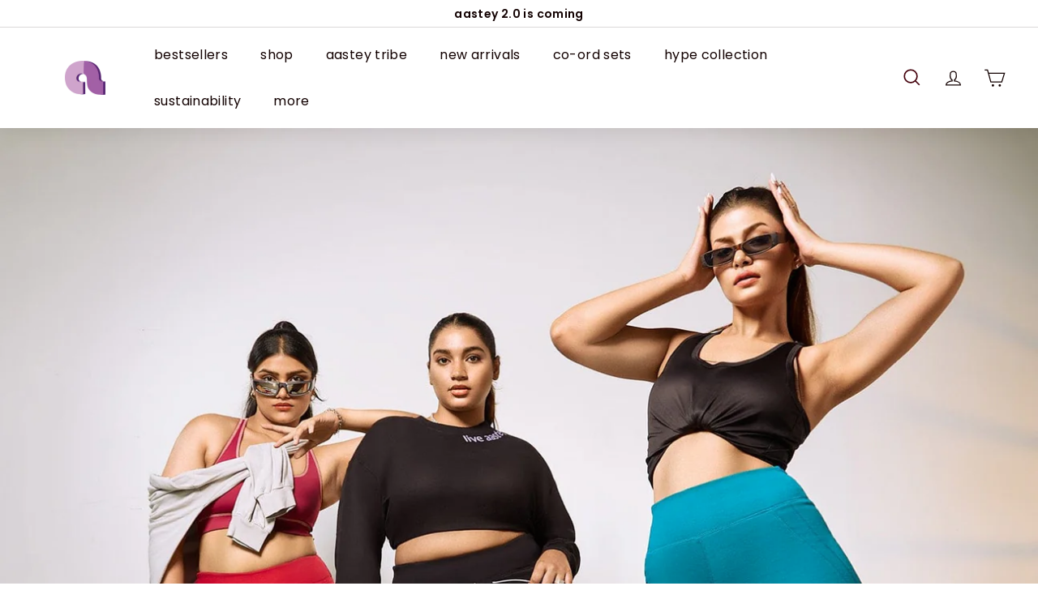

--- FILE ---
content_type: text/html; charset=utf-8
request_url: https://aastey.com/collections/aastey-styles
body_size: 97118
content:
<!doctype html>
<html
  class="no-js"
  lang="en"
  dir="ltr">
  
<!-- Start of Judge.me Core -->
<link rel="dns-prefetch" href="https://cdn.judge.me/">
<script data-cfasync='false' class='jdgm-settings-script'>window.jdgmSettings={"pagination":5,"disable_web_reviews":false,"badge_no_review_text":"No reviews","badge_n_reviews_text":"({{ n }} ratings)","badge_star_color":"#bd8fb6","hide_badge_preview_if_no_reviews":true,"badge_hide_text":false,"enforce_center_preview_badge":false,"widget_title":"Customer Reviews","widget_open_form_text":"Write a review","widget_close_form_text":"Cancel review","widget_refresh_page_text":"Refresh page","widget_summary_text":"Based on {{ number_of_reviews }} review/reviews","widget_no_review_text":"Be the first to write a review","widget_name_field_text":"Display name","widget_verified_name_field_text":"Verified Name (public)","widget_name_placeholder_text":"Display name","widget_required_field_error_text":"This field is required.","widget_email_field_text":"Email address","widget_verified_email_field_text":"Verified Email (private, can not be edited)","widget_email_placeholder_text":"Your email address","widget_email_field_error_text":"Please enter a valid email address.","widget_rating_field_text":"Rating","widget_review_title_field_text":"Review Title","widget_review_title_placeholder_text":"Give your review a title","widget_review_body_field_text":"Review content","widget_review_body_placeholder_text":"Start writing here...","widget_pictures_field_text":"Picture/Video (optional)","widget_submit_review_text":"Submit Review","widget_submit_verified_review_text":"Submit Verified Review","widget_submit_success_msg_with_auto_publish":"Thank you! Please refresh the page in a few moments to see your review. You can remove or edit your review by logging into \u003ca href='https://judge.me/login' target='_blank' rel='nofollow noopener'\u003eJudge.me\u003c/a\u003e","widget_submit_success_msg_no_auto_publish":"Thank you! Your review will be published as soon as it is approved by the shop admin. You can remove or edit your review by logging into \u003ca href='https://judge.me/login' target='_blank' rel='nofollow noopener'\u003eJudge.me\u003c/a\u003e","widget_show_default_reviews_out_of_total_text":"Showing {{ n_reviews_shown }} out of {{ n_reviews }} reviews.","widget_show_all_link_text":"Show all","widget_show_less_link_text":"Show less","widget_author_said_text":"{{ reviewer_name }} said:","widget_days_text":"{{ n }} days ago","widget_weeks_text":"{{ n }} week/weeks ago","widget_months_text":"{{ n }} month/months ago","widget_years_text":"{{ n }} year/years ago","widget_yesterday_text":"Yesterday","widget_today_text":"Today","widget_replied_text":"\u003e\u003e {{ shop_name }} replied:","widget_read_more_text":"Read more","widget_reviewer_name_as_initial":"","widget_rating_filter_color":"","widget_rating_filter_see_all_text":"See all reviews","widget_sorting_most_recent_text":"Most Recent","widget_sorting_highest_rating_text":"Highest Rating","widget_sorting_lowest_rating_text":"Lowest Rating","widget_sorting_with_pictures_text":"Only Pictures","widget_sorting_most_helpful_text":"Most Helpful","widget_open_question_form_text":"Ask a question","widget_reviews_subtab_text":"Reviews","widget_questions_subtab_text":"Questions","widget_question_label_text":"Question","widget_answer_label_text":"Answer","widget_question_placeholder_text":"Write your question here","widget_submit_question_text":"Submit Question","widget_question_submit_success_text":"Thank you for your question! We will notify you once it gets answered.","widget_star_color":"#bd8fb6","verified_badge_text":"Verified","verified_badge_bg_color":"","verified_badge_text_color":"","verified_badge_placement":"left-of-reviewer-name","widget_review_max_height":"","widget_hide_border":false,"widget_social_share":false,"widget_thumb":false,"widget_review_location_show":false,"widget_location_format":"","all_reviews_include_out_of_store_products":true,"all_reviews_out_of_store_text":"(out of store)","all_reviews_pagination":100,"all_reviews_product_name_prefix_text":"about","enable_review_pictures":true,"enable_question_anwser":false,"widget_theme":"","review_date_format":"mm/dd/yyyy","default_sort_method":"most-recent","widget_product_reviews_subtab_text":"Product Reviews","widget_shop_reviews_subtab_text":"Shop Reviews","widget_other_products_reviews_text":"Reviews for other products","widget_store_reviews_subtab_text":"Store reviews","widget_no_store_reviews_text":"This store hasn't received any reviews yet","widget_web_restriction_product_reviews_text":"This product hasn't received any reviews yet","widget_no_items_text":"No items found","widget_show_more_text":"Show more","widget_write_a_store_review_text":"Write a Store Review","widget_other_languages_heading":"Reviews in Other Languages","widget_translate_review_text":"Translate review to {{ language }}","widget_translating_review_text":"Translating...","widget_show_original_translation_text":"Show original ({{ language }})","widget_translate_review_failed_text":"Review couldn't be translated.","widget_translate_review_retry_text":"Retry","widget_translate_review_try_again_later_text":"Try again later","show_product_url_for_grouped_product":false,"widget_sorting_pictures_first_text":"Pictures First","show_pictures_on_all_rev_page_mobile":false,"show_pictures_on_all_rev_page_desktop":false,"floating_tab_hide_mobile_install_preference":false,"floating_tab_button_name":"★ Reviews","floating_tab_title":"Let customers speak for us","floating_tab_button_color":"","floating_tab_button_background_color":"","floating_tab_url":"","floating_tab_url_enabled":false,"floating_tab_tab_style":"text","all_reviews_text_badge_text":"Customers rate us {{ shop.metafields.judgeme.all_reviews_rating | round: 1 }}/5 based on {{ shop.metafields.judgeme.all_reviews_count }} reviews.","all_reviews_text_badge_text_branded_style":"{{ shop.metafields.judgeme.all_reviews_rating | round: 1 }} out of 5 stars based on {{ shop.metafields.judgeme.all_reviews_count }} reviews","is_all_reviews_text_badge_a_link":false,"show_stars_for_all_reviews_text_badge":false,"all_reviews_text_badge_url":"","all_reviews_text_style":"text","all_reviews_text_color_style":"judgeme_brand_color","all_reviews_text_color":"#108474","all_reviews_text_show_jm_brand":true,"featured_carousel_show_header":true,"featured_carousel_title":"Let customers speak for us","testimonials_carousel_title":"Customers are saying","videos_carousel_title":"Real customer stories","cards_carousel_title":"Customers are saying","featured_carousel_count_text":"from {{ n }} reviews","featured_carousel_add_link_to_all_reviews_page":false,"featured_carousel_url":"","featured_carousel_show_images":true,"featured_carousel_autoslide_interval":5,"featured_carousel_arrows_on_the_sides":false,"featured_carousel_height":250,"featured_carousel_width":80,"featured_carousel_image_size":0,"featured_carousel_image_height":250,"featured_carousel_arrow_color":"#eeeeee","verified_count_badge_style":"vintage","verified_count_badge_orientation":"horizontal","verified_count_badge_color_style":"judgeme_brand_color","verified_count_badge_color":"#108474","is_verified_count_badge_a_link":false,"verified_count_badge_url":"","verified_count_badge_show_jm_brand":true,"widget_rating_preset_default":5,"widget_first_sub_tab":"product-reviews","widget_show_histogram":true,"widget_histogram_use_custom_color":false,"widget_pagination_use_custom_color":false,"widget_star_use_custom_color":true,"widget_verified_badge_use_custom_color":false,"widget_write_review_use_custom_color":false,"picture_reminder_submit_button":"Upload Pictures","enable_review_videos":false,"mute_video_by_default":false,"widget_sorting_videos_first_text":"Videos First","widget_review_pending_text":"Pending","featured_carousel_items_for_large_screen":3,"social_share_options_order":"Facebook,Twitter","remove_microdata_snippet":true,"disable_json_ld":false,"enable_json_ld_products":false,"preview_badge_show_question_text":false,"preview_badge_no_question_text":"No questions","preview_badge_n_question_text":"{{ number_of_questions }} question/questions","qa_badge_show_icon":false,"qa_badge_position":"same-row","remove_judgeme_branding":false,"widget_add_search_bar":false,"widget_search_bar_placeholder":"Search","widget_sorting_verified_only_text":"Verified only","featured_carousel_theme":"aligned","featured_carousel_show_rating":true,"featured_carousel_show_title":true,"featured_carousel_show_body":true,"featured_carousel_show_date":false,"featured_carousel_show_reviewer":true,"featured_carousel_show_product":false,"featured_carousel_header_background_color":"#108474","featured_carousel_header_text_color":"#ffffff","featured_carousel_name_product_separator":"reviewed","featured_carousel_full_star_background":"#108474","featured_carousel_empty_star_background":"#dadada","featured_carousel_vertical_theme_background":"#f9fafb","featured_carousel_verified_badge_enable":false,"featured_carousel_verified_badge_color":"#108474","featured_carousel_border_style":"round","featured_carousel_review_line_length_limit":3,"featured_carousel_more_reviews_button_text":"Read more reviews","featured_carousel_view_product_button_text":"View product","all_reviews_page_load_reviews_on":"scroll","all_reviews_page_load_more_text":"Load More Reviews","disable_fb_tab_reviews":false,"enable_ajax_cdn_cache":false,"widget_public_name_text":"displayed publicly like","default_reviewer_name":"John Smith","default_reviewer_name_has_non_latin":true,"widget_reviewer_anonymous":"Anonymous","medals_widget_title":"Judge.me Review Medals","medals_widget_background_color":"#f9fafb","medals_widget_position":"footer_all_pages","medals_widget_border_color":"#f9fafb","medals_widget_verified_text_position":"left","medals_widget_use_monochromatic_version":false,"medals_widget_elements_color":"#108474","show_reviewer_avatar":true,"widget_invalid_yt_video_url_error_text":"Not a YouTube video URL","widget_max_length_field_error_text":"Please enter no more than {0} characters.","widget_show_country_flag":false,"widget_show_collected_via_shop_app":true,"widget_verified_by_shop_badge_style":"light","widget_verified_by_shop_text":"Verified by Shop","widget_show_photo_gallery":false,"widget_load_with_code_splitting":true,"widget_ugc_install_preference":false,"widget_ugc_title":"Made by us, Shared by you","widget_ugc_subtitle":"Tag us to see your picture featured in our page","widget_ugc_arrows_color":"#ffffff","widget_ugc_primary_button_text":"Buy Now","widget_ugc_primary_button_background_color":"#108474","widget_ugc_primary_button_text_color":"#ffffff","widget_ugc_primary_button_border_width":"0","widget_ugc_primary_button_border_style":"none","widget_ugc_primary_button_border_color":"#108474","widget_ugc_primary_button_border_radius":"25","widget_ugc_secondary_button_text":"Load More","widget_ugc_secondary_button_background_color":"#ffffff","widget_ugc_secondary_button_text_color":"#108474","widget_ugc_secondary_button_border_width":"2","widget_ugc_secondary_button_border_style":"solid","widget_ugc_secondary_button_border_color":"#108474","widget_ugc_secondary_button_border_radius":"25","widget_ugc_reviews_button_text":"View Reviews","widget_ugc_reviews_button_background_color":"#ffffff","widget_ugc_reviews_button_text_color":"#108474","widget_ugc_reviews_button_border_width":"2","widget_ugc_reviews_button_border_style":"solid","widget_ugc_reviews_button_border_color":"#108474","widget_ugc_reviews_button_border_radius":"25","widget_ugc_reviews_button_link_to":"judgeme-reviews-page","widget_ugc_show_post_date":true,"widget_ugc_max_width":"800","widget_rating_metafield_value_type":true,"widget_primary_color":"#108474","widget_enable_secondary_color":false,"widget_secondary_color":"#edf5f5","widget_summary_average_rating_text":"{{ average_rating }} out of 5","widget_media_grid_title":"Customer photos \u0026 videos","widget_media_grid_see_more_text":"See more","widget_round_style":false,"widget_show_product_medals":true,"widget_verified_by_judgeme_text":"Verified by Judge.me","widget_show_store_medals":true,"widget_verified_by_judgeme_text_in_store_medals":"Verified by Judge.me","widget_media_field_exceed_quantity_message":"Sorry, we can only accept {{ max_media }} for one review.","widget_media_field_exceed_limit_message":"{{ file_name }} is too large, please select a {{ media_type }} less than {{ size_limit }}MB.","widget_review_submitted_text":"Review Submitted!","widget_question_submitted_text":"Question Submitted!","widget_close_form_text_question":"Cancel","widget_write_your_answer_here_text":"Write your answer here","widget_enabled_branded_link":true,"widget_show_collected_by_judgeme":false,"widget_reviewer_name_color":"","widget_write_review_text_color":"","widget_write_review_bg_color":"","widget_collected_by_judgeme_text":"collected by Judge.me","widget_pagination_type":"standard","widget_load_more_text":"Load More","widget_load_more_color":"#108474","widget_full_review_text":"Full Review","widget_read_more_reviews_text":"Read More Reviews","widget_read_questions_text":"Read Questions","widget_questions_and_answers_text":"Questions \u0026 Answers","widget_verified_by_text":"Verified by","widget_verified_text":"Verified","widget_number_of_reviews_text":"{{ number_of_reviews }} reviews","widget_back_button_text":"Back","widget_next_button_text":"Next","widget_custom_forms_filter_button":"Filters","custom_forms_style":"horizontal","widget_show_review_information":false,"how_reviews_are_collected":"How reviews are collected?","widget_show_review_keywords":false,"widget_gdpr_statement":"How we use your data: We'll only contact you about the review you left, and only if necessary. By submitting your review, you agree to Judge.me's \u003ca href='https://judge.me/terms' target='_blank' rel='nofollow noopener'\u003eterms\u003c/a\u003e, \u003ca href='https://judge.me/privacy' target='_blank' rel='nofollow noopener'\u003eprivacy\u003c/a\u003e and \u003ca href='https://judge.me/content-policy' target='_blank' rel='nofollow noopener'\u003econtent\u003c/a\u003e policies.","widget_multilingual_sorting_enabled":false,"widget_translate_review_content_enabled":false,"widget_translate_review_content_method":"manual","popup_widget_review_selection":"automatically_with_pictures","popup_widget_round_border_style":true,"popup_widget_show_title":true,"popup_widget_show_body":true,"popup_widget_show_reviewer":false,"popup_widget_show_product":true,"popup_widget_show_pictures":true,"popup_widget_use_review_picture":true,"popup_widget_show_on_home_page":true,"popup_widget_show_on_product_page":true,"popup_widget_show_on_collection_page":true,"popup_widget_show_on_cart_page":true,"popup_widget_position":"bottom_left","popup_widget_first_review_delay":5,"popup_widget_duration":5,"popup_widget_interval":5,"popup_widget_review_count":5,"popup_widget_hide_on_mobile":true,"review_snippet_widget_round_border_style":true,"review_snippet_widget_card_color":"#FFFFFF","review_snippet_widget_slider_arrows_background_color":"#FFFFFF","review_snippet_widget_slider_arrows_color":"#000000","review_snippet_widget_star_color":"#108474","show_product_variant":false,"all_reviews_product_variant_label_text":"Variant: ","widget_show_verified_branding":false,"widget_ai_summary_title":"Customers say","widget_ai_summary_disclaimer":"AI-powered review summary based on recent customer reviews","widget_show_ai_summary":false,"widget_show_ai_summary_bg":false,"widget_show_review_title_input":true,"redirect_reviewers_invited_via_email":"review_widget","request_store_review_after_product_review":false,"request_review_other_products_in_order":false,"review_form_color_scheme":"default","review_form_corner_style":"square","review_form_star_color":{},"review_form_text_color":"#333333","review_form_background_color":"#ffffff","review_form_field_background_color":"#fafafa","review_form_button_color":{},"review_form_button_text_color":"#ffffff","review_form_modal_overlay_color":"#000000","review_content_screen_title_text":"How would you rate this product?","review_content_introduction_text":"We would love it if you would share a bit about your experience.","store_review_form_title_text":"How would you rate this store?","store_review_form_introduction_text":"We would love it if you would share a bit about your experience.","show_review_guidance_text":true,"one_star_review_guidance_text":"Poor","five_star_review_guidance_text":"Great","customer_information_screen_title_text":"About you","customer_information_introduction_text":"Please tell us more about you.","custom_questions_screen_title_text":"Your experience in more detail","custom_questions_introduction_text":"Here are a few questions to help us understand more about your experience.","review_submitted_screen_title_text":"Thanks for your review!","review_submitted_screen_thank_you_text":"We are processing it and it will appear on the store soon.","review_submitted_screen_email_verification_text":"Please confirm your email by clicking the link we just sent you. This helps us keep reviews authentic.","review_submitted_request_store_review_text":"Would you like to share your experience of shopping with us?","review_submitted_review_other_products_text":"Would you like to review these products?","store_review_screen_title_text":"Would you like to share your experience of shopping with us?","store_review_introduction_text":"We value your feedback and use it to improve. Please share any thoughts or suggestions you have.","reviewer_media_screen_title_picture_text":"Share a picture","reviewer_media_introduction_picture_text":"Upload a photo to support your review.","reviewer_media_screen_title_video_text":"Share a video","reviewer_media_introduction_video_text":"Upload a video to support your review.","reviewer_media_screen_title_picture_or_video_text":"Share a picture or video","reviewer_media_introduction_picture_or_video_text":"Upload a photo or video to support your review.","reviewer_media_youtube_url_text":"Paste your Youtube URL here","advanced_settings_next_step_button_text":"Next","advanced_settings_close_review_button_text":"Close","modal_write_review_flow":false,"write_review_flow_required_text":"Required","write_review_flow_privacy_message_text":"We respect your privacy.","write_review_flow_anonymous_text":"Post review as anonymous","write_review_flow_visibility_text":"This won't be visible to other customers.","write_review_flow_multiple_selection_help_text":"Select as many as you like","write_review_flow_single_selection_help_text":"Select one option","write_review_flow_required_field_error_text":"This field is required","write_review_flow_invalid_email_error_text":"Please enter a valid email address","write_review_flow_max_length_error_text":"Max. {{ max_length }} characters.","write_review_flow_media_upload_text":"\u003cb\u003eClick to upload\u003c/b\u003e or drag and drop","write_review_flow_gdpr_statement":"We'll only contact you about your review if necessary. By submitting your review, you agree to our \u003ca href='https://judge.me/terms' target='_blank' rel='nofollow noopener'\u003eterms and conditions\u003c/a\u003e and \u003ca href='https://judge.me/privacy' target='_blank' rel='nofollow noopener'\u003eprivacy policy\u003c/a\u003e.","rating_only_reviews_enabled":false,"show_negative_reviews_help_screen":false,"new_review_flow_help_screen_rating_threshold":3,"negative_review_resolution_screen_title_text":"Tell us more","negative_review_resolution_text":"Your experience matters to us. If there were issues with your purchase, we're here to help. Feel free to reach out to us, we'd love the opportunity to make things right.","negative_review_resolution_button_text":"Contact us","negative_review_resolution_proceed_with_review_text":"Leave a review","negative_review_resolution_subject":"Issue with purchase from {{ shop_name }}.{{ order_name }}","preview_badge_collection_page_install_status":false,"widget_review_custom_css":"","preview_badge_custom_css":"","preview_badge_stars_count":"5-stars","featured_carousel_custom_css":"","floating_tab_custom_css":"","all_reviews_widget_custom_css":"","medals_widget_custom_css":"","verified_badge_custom_css":"","all_reviews_text_custom_css":"","transparency_badges_collected_via_store_invite":false,"transparency_badges_from_another_provider":false,"transparency_badges_collected_from_store_visitor":false,"transparency_badges_collected_by_verified_review_provider":false,"transparency_badges_earned_reward":false,"transparency_badges_collected_via_store_invite_text":"Review collected via store invitation","transparency_badges_from_another_provider_text":"Review collected from another provider","transparency_badges_collected_from_store_visitor_text":"Review collected from a store visitor","transparency_badges_written_in_google_text":"Review written in Google","transparency_badges_written_in_etsy_text":"Review written in Etsy","transparency_badges_written_in_shop_app_text":"Review written in Shop App","transparency_badges_earned_reward_text":"Review earned a reward for future purchase","product_review_widget_per_page":10,"widget_store_review_label_text":"Review about the store","checkout_comment_extension_title_on_product_page":"Customer Comments","checkout_comment_extension_num_latest_comment_show":5,"checkout_comment_extension_format":"name_and_timestamp","checkout_comment_customer_name":"last_initial","checkout_comment_comment_notification":true,"preview_badge_collection_page_install_preference":true,"preview_badge_home_page_install_preference":true,"preview_badge_product_page_install_preference":true,"review_widget_install_preference":"","review_carousel_install_preference":false,"floating_reviews_tab_install_preference":"none","verified_reviews_count_badge_install_preference":false,"all_reviews_text_install_preference":false,"review_widget_best_location":true,"judgeme_medals_install_preference":false,"review_widget_revamp_enabled":false,"review_widget_qna_enabled":false,"review_widget_header_theme":"minimal","review_widget_widget_title_enabled":true,"review_widget_header_text_size":"medium","review_widget_header_text_weight":"regular","review_widget_average_rating_style":"compact","review_widget_bar_chart_enabled":true,"review_widget_bar_chart_type":"numbers","review_widget_bar_chart_style":"standard","review_widget_expanded_media_gallery_enabled":false,"review_widget_reviews_section_theme":"standard","review_widget_image_style":"thumbnails","review_widget_review_image_ratio":"square","review_widget_stars_size":"medium","review_widget_verified_badge":"standard_text","review_widget_review_title_text_size":"medium","review_widget_review_text_size":"medium","review_widget_review_text_length":"medium","review_widget_number_of_columns_desktop":3,"review_widget_carousel_transition_speed":5,"review_widget_custom_questions_answers_display":"always","review_widget_button_text_color":"#FFFFFF","review_widget_text_color":"#000000","review_widget_lighter_text_color":"#7B7B7B","review_widget_corner_styling":"soft","review_widget_review_word_singular":"review","review_widget_review_word_plural":"reviews","review_widget_voting_label":"Helpful?","review_widget_shop_reply_label":"Reply from {{ shop_name }}:","review_widget_filters_title":"Filters","qna_widget_question_word_singular":"Question","qna_widget_question_word_plural":"Questions","qna_widget_answer_reply_label":"Answer from {{ answerer_name }}:","qna_content_screen_title_text":"Ask a question about this product","qna_widget_question_required_field_error_text":"Please enter your question.","qna_widget_flow_gdpr_statement":"We'll only contact you about your question if necessary. By submitting your question, you agree to our \u003ca href='https://judge.me/terms' target='_blank' rel='nofollow noopener'\u003eterms and conditions\u003c/a\u003e and \u003ca href='https://judge.me/privacy' target='_blank' rel='nofollow noopener'\u003eprivacy policy\u003c/a\u003e.","qna_widget_question_submitted_text":"Thanks for your question!","qna_widget_close_form_text_question":"Close","qna_widget_question_submit_success_text":"We’ll notify you by email when your question is answered.","all_reviews_widget_v2025_enabled":false,"all_reviews_widget_v2025_header_theme":"default","all_reviews_widget_v2025_widget_title_enabled":true,"all_reviews_widget_v2025_header_text_size":"medium","all_reviews_widget_v2025_header_text_weight":"regular","all_reviews_widget_v2025_average_rating_style":"compact","all_reviews_widget_v2025_bar_chart_enabled":true,"all_reviews_widget_v2025_bar_chart_type":"numbers","all_reviews_widget_v2025_bar_chart_style":"standard","all_reviews_widget_v2025_expanded_media_gallery_enabled":false,"all_reviews_widget_v2025_show_store_medals":true,"all_reviews_widget_v2025_show_photo_gallery":true,"all_reviews_widget_v2025_show_review_keywords":false,"all_reviews_widget_v2025_show_ai_summary":false,"all_reviews_widget_v2025_show_ai_summary_bg":false,"all_reviews_widget_v2025_add_search_bar":false,"all_reviews_widget_v2025_default_sort_method":"most-recent","all_reviews_widget_v2025_reviews_per_page":10,"all_reviews_widget_v2025_reviews_section_theme":"default","all_reviews_widget_v2025_image_style":"thumbnails","all_reviews_widget_v2025_review_image_ratio":"square","all_reviews_widget_v2025_stars_size":"medium","all_reviews_widget_v2025_verified_badge":"bold_badge","all_reviews_widget_v2025_review_title_text_size":"medium","all_reviews_widget_v2025_review_text_size":"medium","all_reviews_widget_v2025_review_text_length":"medium","all_reviews_widget_v2025_number_of_columns_desktop":3,"all_reviews_widget_v2025_carousel_transition_speed":5,"all_reviews_widget_v2025_custom_questions_answers_display":"always","all_reviews_widget_v2025_show_product_variant":false,"all_reviews_widget_v2025_show_reviewer_avatar":true,"all_reviews_widget_v2025_reviewer_name_as_initial":"","all_reviews_widget_v2025_review_location_show":false,"all_reviews_widget_v2025_location_format":"","all_reviews_widget_v2025_show_country_flag":false,"all_reviews_widget_v2025_verified_by_shop_badge_style":"light","all_reviews_widget_v2025_social_share":false,"all_reviews_widget_v2025_social_share_options_order":"Facebook,Twitter,LinkedIn,Pinterest","all_reviews_widget_v2025_pagination_type":"standard","all_reviews_widget_v2025_button_text_color":"#FFFFFF","all_reviews_widget_v2025_text_color":"#000000","all_reviews_widget_v2025_lighter_text_color":"#7B7B7B","all_reviews_widget_v2025_corner_styling":"soft","all_reviews_widget_v2025_title":"Customer reviews","all_reviews_widget_v2025_ai_summary_title":"Customers say about this store","all_reviews_widget_v2025_no_review_text":"Be the first to write a review","platform":"shopify","branding_url":"https://app.judge.me/reviews/stores/aastey.com","branding_text":"Powered by Judge.me","locale":"en","reply_name":"aastey","widget_version":"2.1","footer":true,"autopublish":false,"review_dates":true,"enable_custom_form":false,"shop_use_review_site":true,"shop_locale":"en","enable_multi_locales_translations":false,"show_review_title_input":true,"review_verification_email_status":"always","can_be_branded":false,"reply_name_text":"aastey"};</script> <style class='jdgm-settings-style'>.jdgm-xx{left:0}:not(.jdgm-prev-badge__stars)>.jdgm-star{color:#bd8fb6}.jdgm-histogram .jdgm-star.jdgm-star{color:#bd8fb6}.jdgm-preview-badge .jdgm-star.jdgm-star{color:#bd8fb6}.jdgm-prev-badge[data-average-rating='0.00']{display:none !important}.jdgm-author-all-initials{display:none !important}.jdgm-author-last-initial{display:none !important}.jdgm-rev-widg__title{visibility:hidden}.jdgm-rev-widg__summary-text{visibility:hidden}.jdgm-prev-badge__text{visibility:hidden}.jdgm-rev__replier:before{content:'aastey'}.jdgm-rev__prod-link-prefix:before{content:'about'}.jdgm-rev__variant-label:before{content:'Variant: '}.jdgm-rev__out-of-store-text:before{content:'(out of store)'}@media only screen and (min-width: 768px){.jdgm-rev__pics .jdgm-rev_all-rev-page-picture-separator,.jdgm-rev__pics .jdgm-rev__product-picture{display:none}}@media only screen and (max-width: 768px){.jdgm-rev__pics .jdgm-rev_all-rev-page-picture-separator,.jdgm-rev__pics .jdgm-rev__product-picture{display:none}}.jdgm-verified-count-badget[data-from-snippet="true"]{display:none !important}.jdgm-carousel-wrapper[data-from-snippet="true"]{display:none !important}.jdgm-all-reviews-text[data-from-snippet="true"]{display:none !important}.jdgm-medals-section[data-from-snippet="true"]{display:none !important}.jdgm-ugc-media-wrapper[data-from-snippet="true"]{display:none !important}.jdgm-rev__transparency-badge[data-badge-type="review_collected_via_store_invitation"]{display:none !important}.jdgm-rev__transparency-badge[data-badge-type="review_collected_from_another_provider"]{display:none !important}.jdgm-rev__transparency-badge[data-badge-type="review_collected_from_store_visitor"]{display:none !important}.jdgm-rev__transparency-badge[data-badge-type="review_written_in_etsy"]{display:none !important}.jdgm-rev__transparency-badge[data-badge-type="review_written_in_google_business"]{display:none !important}.jdgm-rev__transparency-badge[data-badge-type="review_written_in_shop_app"]{display:none !important}.jdgm-rev__transparency-badge[data-badge-type="review_earned_for_future_purchase"]{display:none !important}
</style> <style class='jdgm-settings-style'></style>

  
  
  
  <style class='jdgm-miracle-styles'>
  @-webkit-keyframes jdgm-spin{0%{-webkit-transform:rotate(0deg);-ms-transform:rotate(0deg);transform:rotate(0deg)}100%{-webkit-transform:rotate(359deg);-ms-transform:rotate(359deg);transform:rotate(359deg)}}@keyframes jdgm-spin{0%{-webkit-transform:rotate(0deg);-ms-transform:rotate(0deg);transform:rotate(0deg)}100%{-webkit-transform:rotate(359deg);-ms-transform:rotate(359deg);transform:rotate(359deg)}}@font-face{font-family:'JudgemeStar';src:url("[data-uri]") format("woff");font-weight:normal;font-style:normal}.jdgm-star{font-family:'JudgemeStar';display:inline !important;text-decoration:none !important;padding:0 4px 0 0 !important;margin:0 !important;font-weight:bold;opacity:1;-webkit-font-smoothing:antialiased;-moz-osx-font-smoothing:grayscale}.jdgm-star:hover{opacity:1}.jdgm-star:last-of-type{padding:0 !important}.jdgm-star.jdgm--on:before{content:"\e000"}.jdgm-star.jdgm--off:before{content:"\e001"}.jdgm-star.jdgm--half:before{content:"\e002"}.jdgm-widget *{margin:0;line-height:1.4;-webkit-box-sizing:border-box;-moz-box-sizing:border-box;box-sizing:border-box;-webkit-overflow-scrolling:touch}.jdgm-hidden{display:none !important;visibility:hidden !important}.jdgm-temp-hidden{display:none}.jdgm-spinner{width:40px;height:40px;margin:auto;border-radius:50%;border-top:2px solid #eee;border-right:2px solid #eee;border-bottom:2px solid #eee;border-left:2px solid #ccc;-webkit-animation:jdgm-spin 0.8s infinite linear;animation:jdgm-spin 0.8s infinite linear}.jdgm-prev-badge{display:block !important}

</style>


  
  
   


<script data-cfasync='false' class='jdgm-script'>
!function(e){window.jdgm=window.jdgm||{},jdgm.CDN_HOST="https://cdn.judge.me/",
jdgm.docReady=function(d){(e.attachEvent?"complete"===e.readyState:"loading"!==e.readyState)?
setTimeout(d,0):e.addEventListener("DOMContentLoaded",d)},jdgm.loadCSS=function(d,t,o,s){
!o&&jdgm.loadCSS.requestedUrls.indexOf(d)>=0||(jdgm.loadCSS.requestedUrls.push(d),
(s=e.createElement("link")).rel="stylesheet",s.class="jdgm-stylesheet",s.media="nope!",
s.href=d,s.onload=function(){this.media="all",t&&setTimeout(t)},e.body.appendChild(s))},
jdgm.loadCSS.requestedUrls=[],jdgm.loadJS=function(e,d){var t=new XMLHttpRequest;
t.onreadystatechange=function(){4===t.readyState&&(Function(t.response)(),d&&d(t.response))},
t.open("GET",e),t.send()},jdgm.docReady((function(){(window.jdgmLoadCSS||e.querySelectorAll(
".jdgm-widget, .jdgm-all-reviews-page").length>0)&&(jdgmSettings.widget_load_with_code_splitting?
parseFloat(jdgmSettings.widget_version)>=3?jdgm.loadCSS(jdgm.CDN_HOST+"widget_v3/base.css"):
jdgm.loadCSS(jdgm.CDN_HOST+"widget/base.css"):jdgm.loadCSS(jdgm.CDN_HOST+"shopify_v2.css"),
jdgm.loadJS(jdgm.CDN_HOST+"loader.js"))}))}(document);
</script>

<noscript><link rel="stylesheet" type="text/css" media="all" href="https://cdn.judge.me/shopify_v2.css"></noscript>
<!-- End of Judge.me Core -->


  <head>


    
    <!-- google merchant verification -->
    <meta name="google-site-verification" content="AMSsWkquvAHrv9k_I1ATuR2c4Qdf50UPJwxQFAJB1pk">
    <!-- Google search console -->
    <meta name="google-site-verification" content="G4y9hwIVouNy8Owi8BjGh_76wyVK19NXrGSSDeWuMLA">
    <meta charset="utf-8">
    <meta http-equiv="X-UA-Compatible" content="IE=edge,chrome=1">
    <meta name="viewport" content="width=device-width,initial-scale=1">
    <meta name="theme-color" content="#111111">
    
<link rel="canonical" href="https://aastey.com/collections/aastey-styles">
    <link rel="preconnect" href="https://cdn.shopify.com">
    <link rel="preconnect" href="https://fonts.shopifycdn.com">
    <link rel="dns-prefetch" href="https://productreviews.shopifycdn.com">
    <link rel="dns-prefetch" href="https://ajax.googleapis.com">
    <link rel="dns-prefetch" href="https://maps.googleapis.com">
    <link rel="dns-prefetch" href="https://maps.gstatic.com"><link
        rel="shortcut icon"
        href="//aastey.com/cdn/shop/files/new_favicon_32x32.png?v=1655471409"
        type="image/png"><title >aastey styles discover new style
</title>
<meta property="og:site_name" content="aastey">
  <meta property="og:url" content="https://aastey.com/collections/aastey-styles">
  <meta property="og:title" content="aastey styles discover new style">
  <meta property="og:type" content="website">
  <meta property="og:description" content="as seen on shark tank: aastey, india’s first sustainable athleisure wear brand for all women, designed with innovative sustainable fabrics. we aim to redefine the idea of being active by crafting a complete wardrobe of sustainable athleisure wear with options that take women from day to night with ease and style."><meta property="og:image" content="http://aastey.com/cdn/shop/collections/WhatsApp_Image_2021-10-14_at_12.59.44_PM_1.jpg?v=1634304565">
    <meta property="og:image:secure_url" content="https://aastey.com/cdn/shop/collections/WhatsApp_Image_2021-10-14_at_12.59.44_PM_1.jpg?v=1634304565">
    <meta property="og:image:width" content="1280">
    <meta property="og:image:height" content="504"><meta name="twitter:site" content="@liveaastey">
  <meta name="twitter:card" content="summary_large_image">
  <meta name="twitter:title" content="aastey styles discover new style">
  <meta name="twitter:description" content="as seen on shark tank: aastey, india’s first sustainable athleisure wear brand for all women, designed with innovative sustainable fabrics. we aim to redefine the idea of being active by crafting a complete wardrobe of sustainable athleisure wear with options that take women from day to night with ease and style.">
<style data-shopify>@font-face {
  font-family: Poppins;
  font-weight: 600;
  font-style: normal;
  font-display: swap;
  src: url("//aastey.com/cdn/fonts/poppins/poppins_n6.aa29d4918bc243723d56b59572e18228ed0786f6.woff2") format("woff2"),
       url("//aastey.com/cdn/fonts/poppins/poppins_n6.5f815d845fe073750885d5b7e619ee00e8111208.woff") format("woff");
}

  @font-face {
  font-family: Poppins;
  font-weight: 400;
  font-style: normal;
  font-display: swap;
  src: url("//aastey.com/cdn/fonts/poppins/poppins_n4.0ba78fa5af9b0e1a374041b3ceaadf0a43b41362.woff2") format("woff2"),
       url("//aastey.com/cdn/fonts/poppins/poppins_n4.214741a72ff2596839fc9760ee7a770386cf16ca.woff") format("woff");
}


  @font-face {
  font-family: Poppins;
  font-weight: 600;
  font-style: normal;
  font-display: swap;
  src: url("//aastey.com/cdn/fonts/poppins/poppins_n6.aa29d4918bc243723d56b59572e18228ed0786f6.woff2") format("woff2"),
       url("//aastey.com/cdn/fonts/poppins/poppins_n6.5f815d845fe073750885d5b7e619ee00e8111208.woff") format("woff");
}

  @font-face {
  font-family: Poppins;
  font-weight: 400;
  font-style: italic;
  font-display: swap;
  src: url("//aastey.com/cdn/fonts/poppins/poppins_i4.846ad1e22474f856bd6b81ba4585a60799a9f5d2.woff2") format("woff2"),
       url("//aastey.com/cdn/fonts/poppins/poppins_i4.56b43284e8b52fc64c1fd271f289a39e8477e9ec.woff") format("woff");
}

  @font-face {
  font-family: Poppins;
  font-weight: 600;
  font-style: italic;
  font-display: swap;
  src: url("//aastey.com/cdn/fonts/poppins/poppins_i6.bb8044d6203f492888d626dafda3c2999253e8e9.woff2") format("woff2"),
       url("//aastey.com/cdn/fonts/poppins/poppins_i6.e233dec1a61b1e7dead9f920159eda42280a02c3.woff") format("woff");
}

</style><script>window.performance && window.performance.mark && window.performance.mark('shopify.content_for_header.start');</script><meta name="facebook-domain-verification" content="xdin95lp5pb8lefd5vtf22bo5ngcrp">
<meta name="facebook-domain-verification" content="zb8qba40tush8n00l2kqe6n1g4m90m">
<meta name="google-site-verification" content="AMSsWkquvAHrv9k_I1ATuR2c4Qdf50UPJwxQFAJB1pk">
<meta id="shopify-digital-wallet" name="shopify-digital-wallet" content="/51579748528/digital_wallets/dialog">
<meta id="in-context-paypal-metadata" data-shop-id="51579748528" data-venmo-supported="false" data-environment="production" data-locale="en_US" data-paypal-v4="true" data-currency="INR">
<link rel="alternate" type="application/atom+xml" title="Feed" href="/collections/aastey-styles.atom" />
<link rel="alternate" type="application/json+oembed" href="https://aastey.com/collections/aastey-styles.oembed">
<script async="async" src="/checkouts/internal/preloads.js?locale=en-IN"></script>
<script id="shopify-features" type="application/json">{"accessToken":"bca098622a6b359d3d72a23b14f2441a","betas":["rich-media-storefront-analytics"],"domain":"aastey.com","predictiveSearch":true,"shopId":51579748528,"locale":"en"}</script>
<script>var Shopify = Shopify || {};
Shopify.shop = "aastey.myshopify.com";
Shopify.locale = "en";
Shopify.currency = {"active":"INR","rate":"1.0"};
Shopify.country = "IN";
Shopify.theme = {"name":"Thunder [150623]MM DEV R: Custom Ajax Cart","id":137866707120,"schema_name":"Expanse","schema_version":"2.5.2","theme_store_id":null,"role":"main"};
Shopify.theme.handle = "null";
Shopify.theme.style = {"id":null,"handle":null};
Shopify.cdnHost = "aastey.com/cdn";
Shopify.routes = Shopify.routes || {};
Shopify.routes.root = "/";</script>
<script type="module">!function(o){(o.Shopify=o.Shopify||{}).modules=!0}(window);</script>
<script>!function(o){function n(){var o=[];function n(){o.push(Array.prototype.slice.apply(arguments))}return n.q=o,n}var t=o.Shopify=o.Shopify||{};t.loadFeatures=n(),t.autoloadFeatures=n()}(window);</script>
<script id="shop-js-analytics" type="application/json">{"pageType":"collection"}</script>
<script defer="defer" async type="module" src="//aastey.com/cdn/shopifycloud/shop-js/modules/v2/client.init-shop-cart-sync_BT-GjEfc.en.esm.js"></script>
<script defer="defer" async type="module" src="//aastey.com/cdn/shopifycloud/shop-js/modules/v2/chunk.common_D58fp_Oc.esm.js"></script>
<script defer="defer" async type="module" src="//aastey.com/cdn/shopifycloud/shop-js/modules/v2/chunk.modal_xMitdFEc.esm.js"></script>
<script type="module">
  await import("//aastey.com/cdn/shopifycloud/shop-js/modules/v2/client.init-shop-cart-sync_BT-GjEfc.en.esm.js");
await import("//aastey.com/cdn/shopifycloud/shop-js/modules/v2/chunk.common_D58fp_Oc.esm.js");
await import("//aastey.com/cdn/shopifycloud/shop-js/modules/v2/chunk.modal_xMitdFEc.esm.js");

  window.Shopify.SignInWithShop?.initShopCartSync?.({"fedCMEnabled":true,"windoidEnabled":true});

</script>
<script>(function() {
  var isLoaded = false;
  function asyncLoad() {
    if (isLoaded) return;
    isLoaded = true;
    var urls = ["https:\/\/cdn.shopify.com\/s\/files\/1\/0515\/7974\/8528\/t\/105\/assets\/pop_51579748528.js?v=1710506237\u0026shop=aastey.myshopify.com","https:\/\/returns.saara.io\/static\/prod-custom-checkout-v2.js?shop=aastey.myshopify.com"];
    for (var i = 0; i < urls.length; i++) {
      var s = document.createElement('script');
      s.type = 'text/javascript';
      s.async = true;
      s.src = urls[i];
      var x = document.getElementsByTagName('script')[0];
      x.parentNode.insertBefore(s, x);
    }
  };
  if(window.attachEvent) {
    window.attachEvent('onload', asyncLoad);
  } else {
    window.addEventListener('load', asyncLoad, false);
  }
})();</script>
<script id="__st">var __st={"a":51579748528,"offset":19800,"reqid":"cb665493-75d0-468f-a220-f7544f4620a4-1769366320","pageurl":"aastey.com\/collections\/aastey-styles","u":"e3d035173862","p":"collection","rtyp":"collection","rid":277733474480};</script>
<script>window.ShopifyPaypalV4VisibilityTracking = true;</script>
<script id="captcha-bootstrap">!function(){'use strict';const t='contact',e='account',n='new_comment',o=[[t,t],['blogs',n],['comments',n],[t,'customer']],c=[[e,'customer_login'],[e,'guest_login'],[e,'recover_customer_password'],[e,'create_customer']],r=t=>t.map((([t,e])=>`form[action*='/${t}']:not([data-nocaptcha='true']) input[name='form_type'][value='${e}']`)).join(','),a=t=>()=>t?[...document.querySelectorAll(t)].map((t=>t.form)):[];function s(){const t=[...o],e=r(t);return a(e)}const i='password',u='form_key',d=['recaptcha-v3-token','g-recaptcha-response','h-captcha-response',i],f=()=>{try{return window.sessionStorage}catch{return}},m='__shopify_v',_=t=>t.elements[u];function p(t,e,n=!1){try{const o=window.sessionStorage,c=JSON.parse(o.getItem(e)),{data:r}=function(t){const{data:e,action:n}=t;return t[m]||n?{data:e,action:n}:{data:t,action:n}}(c);for(const[e,n]of Object.entries(r))t.elements[e]&&(t.elements[e].value=n);n&&o.removeItem(e)}catch(o){console.error('form repopulation failed',{error:o})}}const l='form_type',E='cptcha';function T(t){t.dataset[E]=!0}const w=window,h=w.document,L='Shopify',v='ce_forms',y='captcha';let A=!1;((t,e)=>{const n=(g='f06e6c50-85a8-45c8-87d0-21a2b65856fe',I='https://cdn.shopify.com/shopifycloud/storefront-forms-hcaptcha/ce_storefront_forms_captcha_hcaptcha.v1.5.2.iife.js',D={infoText:'Protected by hCaptcha',privacyText:'Privacy',termsText:'Terms'},(t,e,n)=>{const o=w[L][v],c=o.bindForm;if(c)return c(t,g,e,D).then(n);var r;o.q.push([[t,g,e,D],n]),r=I,A||(h.body.append(Object.assign(h.createElement('script'),{id:'captcha-provider',async:!0,src:r})),A=!0)});var g,I,D;w[L]=w[L]||{},w[L][v]=w[L][v]||{},w[L][v].q=[],w[L][y]=w[L][y]||{},w[L][y].protect=function(t,e){n(t,void 0,e),T(t)},Object.freeze(w[L][y]),function(t,e,n,w,h,L){const[v,y,A,g]=function(t,e,n){const i=e?o:[],u=t?c:[],d=[...i,...u],f=r(d),m=r(i),_=r(d.filter((([t,e])=>n.includes(e))));return[a(f),a(m),a(_),s()]}(w,h,L),I=t=>{const e=t.target;return e instanceof HTMLFormElement?e:e&&e.form},D=t=>v().includes(t);t.addEventListener('submit',(t=>{const e=I(t);if(!e)return;const n=D(e)&&!e.dataset.hcaptchaBound&&!e.dataset.recaptchaBound,o=_(e),c=g().includes(e)&&(!o||!o.value);(n||c)&&t.preventDefault(),c&&!n&&(function(t){try{if(!f())return;!function(t){const e=f();if(!e)return;const n=_(t);if(!n)return;const o=n.value;o&&e.removeItem(o)}(t);const e=Array.from(Array(32),(()=>Math.random().toString(36)[2])).join('');!function(t,e){_(t)||t.append(Object.assign(document.createElement('input'),{type:'hidden',name:u})),t.elements[u].value=e}(t,e),function(t,e){const n=f();if(!n)return;const o=[...t.querySelectorAll(`input[type='${i}']`)].map((({name:t})=>t)),c=[...d,...o],r={};for(const[a,s]of new FormData(t).entries())c.includes(a)||(r[a]=s);n.setItem(e,JSON.stringify({[m]:1,action:t.action,data:r}))}(t,e)}catch(e){console.error('failed to persist form',e)}}(e),e.submit())}));const S=(t,e)=>{t&&!t.dataset[E]&&(n(t,e.some((e=>e===t))),T(t))};for(const o of['focusin','change'])t.addEventListener(o,(t=>{const e=I(t);D(e)&&S(e,y())}));const B=e.get('form_key'),M=e.get(l),P=B&&M;t.addEventListener('DOMContentLoaded',(()=>{const t=y();if(P)for(const e of t)e.elements[l].value===M&&p(e,B);[...new Set([...A(),...v().filter((t=>'true'===t.dataset.shopifyCaptcha))])].forEach((e=>S(e,t)))}))}(h,new URLSearchParams(w.location.search),n,t,e,['guest_login'])})(!0,!0)}();</script>
<script integrity="sha256-4kQ18oKyAcykRKYeNunJcIwy7WH5gtpwJnB7kiuLZ1E=" data-source-attribution="shopify.loadfeatures" defer="defer" src="//aastey.com/cdn/shopifycloud/storefront/assets/storefront/load_feature-a0a9edcb.js" crossorigin="anonymous"></script>
<script data-source-attribution="shopify.dynamic_checkout.dynamic.init">var Shopify=Shopify||{};Shopify.PaymentButton=Shopify.PaymentButton||{isStorefrontPortableWallets:!0,init:function(){window.Shopify.PaymentButton.init=function(){};var t=document.createElement("script");t.src="https://aastey.com/cdn/shopifycloud/portable-wallets/latest/portable-wallets.en.js",t.type="module",document.head.appendChild(t)}};
</script>
<script data-source-attribution="shopify.dynamic_checkout.buyer_consent">
  function portableWalletsHideBuyerConsent(e){var t=document.getElementById("shopify-buyer-consent"),n=document.getElementById("shopify-subscription-policy-button");t&&n&&(t.classList.add("hidden"),t.setAttribute("aria-hidden","true"),n.removeEventListener("click",e))}function portableWalletsShowBuyerConsent(e){var t=document.getElementById("shopify-buyer-consent"),n=document.getElementById("shopify-subscription-policy-button");t&&n&&(t.classList.remove("hidden"),t.removeAttribute("aria-hidden"),n.addEventListener("click",e))}window.Shopify?.PaymentButton&&(window.Shopify.PaymentButton.hideBuyerConsent=portableWalletsHideBuyerConsent,window.Shopify.PaymentButton.showBuyerConsent=portableWalletsShowBuyerConsent);
</script>
<script data-source-attribution="shopify.dynamic_checkout.cart.bootstrap">document.addEventListener("DOMContentLoaded",(function(){function t(){return document.querySelector("shopify-accelerated-checkout-cart, shopify-accelerated-checkout")}if(t())Shopify.PaymentButton.init();else{new MutationObserver((function(e,n){t()&&(Shopify.PaymentButton.init(),n.disconnect())})).observe(document.body,{childList:!0,subtree:!0})}}));
</script>

<script>window.performance && window.performance.mark && window.performance.mark('shopify.content_for_header.end');</script>
<link href="//aastey.com/cdn/shop/t/112/assets/theme.css?v=85412683130557460991759333698" rel="stylesheet" type="text/css" media="all" />
    <link href="//aastey.com/cdn/shop/t/112/assets/pp.css?v=7350405612942391471726298722" rel="stylesheet" type="text/css" media="all" />
    <link href="//aastey.com/cdn/shop/t/112/assets/custom.css?v=76296686534149255861726298722" rel="stylesheet" type="text/css" media="all" />
    <link href="//aastey.com/cdn/shop/t/112/assets/style.css?v=8520393574413183441726298778" rel="stylesheet" type="text/css" media="all" />
    <link href="//aastey.com/cdn/shop/t/112/assets/mainstyles.css?v=108179901689290145971726298778" rel="stylesheet" type="text/css" media="all" />
<style data-shopify>:root {
    --typeHeaderPrimary: Poppins;
    --typeHeaderFallback: sans-serif;
    --typeHeaderSize: 32px;
    --typeHeaderWeight: 600;
    --typeHeaderLineHeight: 1.1;
    --typeHeaderSpacing: 0.025em;

    --typeBasePrimary:Poppins;
    --typeBaseFallback:sans-serif;
    --typeBaseSize: 15px;
    --typeBaseWeight: 400;
    --typeBaseSpacing: 0.025em;
    --typeBaseLineHeight: 1.6;

    --colorSmallImageBg: #ffffff;
    --colorSmallImageBgDark: #f7f7f7;
    --colorLargeImageBg: #0f0f0f;
    --colorLargeImageBgLight: #303030;

    --iconWeight: 3px;
    --iconLinecaps: miter;

    
      --buttonRadius: 3px;
      --btnPadding: 11px 25px;
    

    
      --roundness: 15px;
    

    
      --gridThickness: 0px;
    

    --productTileMargin: 5%;
    --collectionTileMargin: 15%;

    --swatchSize: 30px;
  }

  @media screen and (max-width: 768px) {
    :root {
      --typeBaseSize: 13px;

      
        --roundness: 15px;
        --btnPadding: 9px 25px;
      
    }
  }</style><script
      async
      defer
      src="https://code.jquery.com/jquery-3.6.0.min.js"
      integrity="sha256-/xUj+3OJU5yExlq6GSYGSHk7tPXikynS7ogEvDej/m4="
      crossorigin="anonymous"></script>
    <script type="application/ld+json">
      {
      "@context": "http://schema.org",
                                      "@type": "WebSite",
                                      "url": "https://aastey.com/collections/all",
                                      "potentialAction": {
                                        "@type": "SearchAction",
                                        "target": "https://aastey.com/search?q={search_term_string}",
                                        "query-input": "required name=search_term_string"
                                      }
                                    }
    </script><script>
      document.documentElement.className = document.documentElement.className.replace('no-js', 'js');
      window.theme = window.theme || {};
      theme.routes = {
        home: "/",
        collections: "/collections",
        cart: "/cart.js",
        cartPage: "/cart",
        cartAdd: "/cart/add.js",
        cartChange: "/cart/change.js",
        search: "/search"
      };
      theme.strings = {
        soldOut: "sold out",
        unavailable: "unavailable",
        inStockLabel: "in stock, ready to ship",
        stockLabel: "low stock - [count] items left",
        willNotShipUntil: "ready to ship [date]",
        willBeInStockAfter: "back in stock [date]",
        waitingForStock: "inventory on the way",
        savePrice: "save [saved_amount]",
        cartEmpty: "Your cart is currently empty.",
        cartTermsConfirmation: "You must agree with the terms and conditions of sales to check out",
        searchCollections: "Collections:",
        searchPages: "Pages:",
        searchArticles: "Articles:"
      };
      theme.settings = {
        dynamicVariantsEnable: true,
        cartType: "dropdown",
        isCustomerTemplate:
          false
        ,
        moneyFormat: "Rs.{{ amount_no_decimals }}",
        saveType: "percent",
        productImageSize: "square",
        productImageCover: false,
        predictiveSearch: true,
        predictiveSearchType: "product,article,page,collection",
        superScriptSetting: true,
        superScriptPrice: false,
        quickView: true,
        quickAdd: true,
        themeName: 'Expanse',
        themeVersion: "2.5.2"
      };
    </script>
    <script src="//aastey.com/cdn/shop/t/112/assets/vendor-scripts-v2.js" defer="defer"></script>
    <script src="//aastey.com/cdn/shop/t/112/assets/theme.js?v=68367148431555289371726298723" defer="defer"></script>
    <script src="//aastey.com/cdn/shop/t/112/assets/custom.js?v=76731946832208774091726298722" defer="defer"></script><script type="text/javascript" defer="defer">
      (function(c,l,a,r,i,t,y){
      c[a]=c[a]||function(){(c[a].q=c[a].q||[]).push(arguments)};
                                        t=l.createElement(r);t.async=1;t.src="https://www.clarity.ms/tag/"+i;
                                        y=l.getElementsByTagName(r)[0];y.parentNode.insertBefore(t,y);
                                    })(window, document, "clarity", "script", "drmkupb496");
    </script>

    <script src="https://rtb.dspcdn.org/manifest.js" async></script>

    <img
      alt="icon"
      width="1400"
      height="1400"
      style="pointer-events: none; position: absolute; top: 0; left: 0; width: 99vw; height: 99vh; max-width: 99vw; max-height: 99vh;"
      src="[data-uri]">
    
    <!-- starapps_scripts_start , This code is automatically managed by StarApps Studio , Please contact support@starapps.studio for any help -->
    
        <!-- starapps_scripts_end -->
    



<script type="text/javascript">
window.dataLayer = window.dataLayer || [];

window.appStart = function(){
  window.productPageHandle = function(){

    var productName = "";
    var productId = "";
    var productPrice = "";
    var productBrand = "";
    var productCollection = "";
    var productType = "";
    var productSku = "";
    var productVariantId = "";
    var productVariantTitle = "";

    window.dataLayer.push({
      event: "analyzify_productDetail",
      productId: productId,
      productName: productName,
      productPrice: productPrice,
      productBrand: productBrand,
      productCategory: productCollection,
      productType: productType,
      productSku: productSku,
      productVariantId: productVariantId,
      productVariantTitle: productVariantTitle,
      currency: "INR",
    });
  };

  window.allPageHandle = function(){
    window.dataLayer.push({
      event: "ga4kit_info",
      contentGroup: "collection",
      
        userType: "visitor",
      
    });
  };
  allPageHandle();
      
  

}
appStart();
</script>
    
<script>
	window.StoreCreditInit = {
		shop: 'aastey.myshopify.com',
		cashback_widget_status: 0
	}
</script>




    <script>
window.KiwiSizing = window.KiwiSizing === undefined ? {} : window.KiwiSizing;
KiwiSizing.shop = "aastey.myshopify.com";


</script>

    <!-- Google tag (gtag.js) -->
    <!-- <script async src="https://www.googletagmanager.com/gtag/js?id=AW-10866002717"></script>
    <script>
      window.dataLayer = window.dataLayer || [];
      function gtag() {
        dataLayer.push(arguments);
      }
      gtag('js', new Date());

      gtag('config', 'AW-10866002717');
    </script>
 -->
    <!-- Google Tag Manager -->
    <!-- <script>
      (function(w, d, s, l, i) {
        w[l] = w[l] || [];
        w[l].push({'gtm.start': new Date().getTime(), event: 'gtm.js'});
        var f = d.getElementsByTagName(s)[0],
          j = d.createElement(s),
          dl = l != 'dataLayer'
            ? '&l=' + l
            : '';
        j.async = true;
        j.src = 'https://www.googletagmanager.com/gtm.js?id=' + i + dl;
        f.parentNode.insertBefore(j, f);
      })(window, document, 'script', 'dataLayer', 'GTM-NVSG7HM');
    </script> -->
    <!-- End Google Tag Manager -->
    <script type="text/javascript">
    (function(c,l,a,r,i,t,y){
        c[a]=c[a]||function(){(c[a].q=c[a].q||[]).push(arguments)};
        t=l.createElement(r);t.async=1;t.src="https://www.clarity.ms/tag/"+i;
        y=l.getElementsByTagName(r)[0];y.parentNode.insertBefore(t,y);
    })(window, document, "clarity", "script", "ijl6al1iq2");
</script>
    

<script type="text/javascript">
  window.Pop = window.Pop || {};
  window.Pop.common = window.Pop.common || {};
  window.Pop.common.shop = {
    permanent_domain: 'aastey.myshopify.com',
    currency: "INR",
    money_format: "Rs.{{ amount_no_decimals }}",
    id: 51579748528
  };
  

  window.Pop.common.template = 'collection';
  window.Pop.common.cart = {};
  window.Pop.common.vapid_public_key = "BJuXCmrtTK335SuczdNVYrGVtP_WXn4jImChm49st7K7z7e8gxSZUKk4DhUpk8j2Xpiw5G4-ylNbMKLlKkUEU98=";
  window.Pop.global_config = {"asset_urls":{"loy":{},"rev":{},"pu":{"init_js":null},"widgets":{"init_js":"https:\/\/cdn.shopify.com\/s\/files\/1\/0194\/1736\/6592\/t\/1\/assets\/ba_widget_init.js?v=1728041536","modal_js":"https:\/\/cdn.shopify.com\/s\/files\/1\/0194\/1736\/6592\/t\/1\/assets\/ba_widget_modal.js?v=1728041538","modal_css":"https:\/\/cdn.shopify.com\/s\/files\/1\/0194\/1736\/6592\/t\/1\/assets\/ba_widget_modal.css?v=1654723622"},"forms":{},"global":{"helper_js":"https:\/\/cdn.shopify.com\/s\/files\/1\/0194\/1736\/6592\/t\/1\/assets\/ba_pop_tracking.js?v=1704919189"}},"proxy_paths":{"pop":"\/apps\/ba-pop","app_metrics":"\/apps\/ba-pop\/app_metrics","push_subscription":"\/apps\/ba-pop\/push"},"aat":["pop"],"pv":false,"sts":false,"bam":false,"batc":false,"base_money_format":"Rs.{{ amount_no_decimals }}","loy_js_api_enabled":false,"shop":{"id":51579748528,"name":"aastey","domain":"aastey.com"}};
  window.Pop.widgets_config = {"id":190809,"active":false,"frequency_limit_amount":2,"frequency_limit_time_unit":"days","background_image":{"position":"none","widget_background_preview_url":""},"initial_state":{"body":"we'd love to reward you with an instant 10% discount to 'take it easy' ✨","title":"since you decided to live aastey 💜","cta_text":"claim 10% discount","show_email":"true","action_text":"saving...","footer_text":"you are signing up to receive communication via email and can unsubscribe at any time.","dismiss_text":"no thanks","email_placeholder":"email address","phone_placeholder":"Phone Number"},"success_state":{"body":"congratulations, here is your coupon to help you 'live aastey' 💜 ","title":"discount unlocked 🎉","cta_text":"continue shopping","cta_action":"dismiss","redirect_url":"","open_url_new_tab":"false"},"closed_state":{"action":"close_widget","font_size":"20","action_text":"GET 10% OFF","display_offset":"300","display_position":"left"},"error_state":{"submit_error":"sorry, please try again later","invalid_email":"please enter valid email address!","error_subscribing":"error subscribing, try again later","already_registered":"you have already registered","invalid_phone_number":"Please enter valid phone number!"},"trigger":{"action":"on_timer","delay_in_seconds":"3"},"colors":{"link_color":"#4FC3F7","sticky_bar_bg":"#C62828","cta_font_color":"#fff","body_font_color":"#000","sticky_bar_text":"#fff","background_color":"#fff","error_text_color":"#ff2626","title_font_color":"#000","footer_font_color":"#bbb","dismiss_font_color":"#bbb","cta_background_color":"#000","sticky_coupon_bar_bg":"#286ef8","error_text_background":"","sticky_coupon_bar_text":"#fff"},"sticky_coupon_bar":{"enabled":"false","message":"Don't forget to use your code"},"display_style":{"font":"Helvetica","size":"regular","align":"center"},"dismissable":true,"has_background":false,"opt_in_channels":["email"],"rules":[],"widget_css":".powered_by_rivo{\n  display: block;\n}\n.ba_widget_main_design {\n  background: #fff;\n}\n.ba_widget_content{text-align: center}\n.ba_widget_parent{\n  font-family: Helvetica;\n}\n.ba_widget_parent.background{\n}\n.ba_widget_left_content{\n}\n.ba_widget_right_content{\n}\n#ba_widget_cta_button:disabled{\n  background: #000cc;\n}\n#ba_widget_cta_button{\n  background: #000;\n  color: #fff;\n}\n#ba_widget_cta_button:after {\n  background: #000e0;\n}\n.ba_initial_state_title, .ba_success_state_title{\n  color: #000;\n}\n.ba_initial_state_body, .ba_success_state_body{\n  color: #000;\n}\n.ba_initial_state_dismiss_text{\n  color: #bbb;\n}\n.ba_initial_state_footer_text, .ba_initial_state_sms_agreement{\n  color: #bbb;\n}\n.ba_widget_error{\n  color: #ff2626;\n  background: ;\n}\n.ba_link_color{\n  color: #4FC3F7;\n}\n","custom_css":null,"logo":null};
</script>


<script type="text/javascript">
  

  (function() {
    //Global snippet for Email Popups
    //this is updated automatically - do not edit manually.
    document.addEventListener('DOMContentLoaded', function() {
      function loadScript(src, defer, done) {
        var js = document.createElement('script');
        js.src = src;
        js.defer = defer;
        js.onload = function(){done();};
        js.onerror = function(){
          done(new Error('Failed to load script ' + src));
        };
        document.head.appendChild(js);
      }

      function browserSupportsAllFeatures() {
        return window.Promise && window.fetch && window.Symbol;
      }

      if (browserSupportsAllFeatures()) {
        main();
      } else {
        loadScript('https://cdnjs.cloudflare.com/polyfill/v3/polyfill.min.js?features=Promise,fetch', true, main);
      }

      function loadAppScripts(){
        const popAppEmbedEnabled = document.getElementById("pop-app-embed-init");

        if (window.Pop.global_config.aat.includes("pop") && !popAppEmbedEnabled){
          loadScript(window.Pop.global_config.asset_urls.widgets.init_js, true, function(){});
        }
      }

      function main(err) {
        loadScript(window.Pop.global_config.asset_urls.global.helper_js, false, loadAppScripts);
      }
    });
  })();
</script>

<!-- BEGIN app block: shopify://apps/judge-me-reviews/blocks/judgeme_core/61ccd3b1-a9f2-4160-9fe9-4fec8413e5d8 --><!-- Start of Judge.me Core -->






<link rel="dns-prefetch" href="https://cdnwidget.judge.me">
<link rel="dns-prefetch" href="https://cdn.judge.me">
<link rel="dns-prefetch" href="https://cdn1.judge.me">
<link rel="dns-prefetch" href="https://api.judge.me">

<script data-cfasync='false' class='jdgm-settings-script'>window.jdgmSettings={"pagination":5,"disable_web_reviews":false,"badge_no_review_text":"No reviews","badge_n_reviews_text":"({{ n }} ratings)","badge_star_color":"#bd8fb6","hide_badge_preview_if_no_reviews":true,"badge_hide_text":false,"enforce_center_preview_badge":false,"widget_title":"Customer Reviews","widget_open_form_text":"Write a review","widget_close_form_text":"Cancel review","widget_refresh_page_text":"Refresh page","widget_summary_text":"Based on {{ number_of_reviews }} review/reviews","widget_no_review_text":"Be the first to write a review","widget_name_field_text":"Display name","widget_verified_name_field_text":"Verified Name (public)","widget_name_placeholder_text":"Display name","widget_required_field_error_text":"This field is required.","widget_email_field_text":"Email address","widget_verified_email_field_text":"Verified Email (private, can not be edited)","widget_email_placeholder_text":"Your email address","widget_email_field_error_text":"Please enter a valid email address.","widget_rating_field_text":"Rating","widget_review_title_field_text":"Review Title","widget_review_title_placeholder_text":"Give your review a title","widget_review_body_field_text":"Review content","widget_review_body_placeholder_text":"Start writing here...","widget_pictures_field_text":"Picture/Video (optional)","widget_submit_review_text":"Submit Review","widget_submit_verified_review_text":"Submit Verified Review","widget_submit_success_msg_with_auto_publish":"Thank you! Please refresh the page in a few moments to see your review. You can remove or edit your review by logging into \u003ca href='https://judge.me/login' target='_blank' rel='nofollow noopener'\u003eJudge.me\u003c/a\u003e","widget_submit_success_msg_no_auto_publish":"Thank you! Your review will be published as soon as it is approved by the shop admin. You can remove or edit your review by logging into \u003ca href='https://judge.me/login' target='_blank' rel='nofollow noopener'\u003eJudge.me\u003c/a\u003e","widget_show_default_reviews_out_of_total_text":"Showing {{ n_reviews_shown }} out of {{ n_reviews }} reviews.","widget_show_all_link_text":"Show all","widget_show_less_link_text":"Show less","widget_author_said_text":"{{ reviewer_name }} said:","widget_days_text":"{{ n }} days ago","widget_weeks_text":"{{ n }} week/weeks ago","widget_months_text":"{{ n }} month/months ago","widget_years_text":"{{ n }} year/years ago","widget_yesterday_text":"Yesterday","widget_today_text":"Today","widget_replied_text":"\u003e\u003e {{ shop_name }} replied:","widget_read_more_text":"Read more","widget_reviewer_name_as_initial":"","widget_rating_filter_color":"","widget_rating_filter_see_all_text":"See all reviews","widget_sorting_most_recent_text":"Most Recent","widget_sorting_highest_rating_text":"Highest Rating","widget_sorting_lowest_rating_text":"Lowest Rating","widget_sorting_with_pictures_text":"Only Pictures","widget_sorting_most_helpful_text":"Most Helpful","widget_open_question_form_text":"Ask a question","widget_reviews_subtab_text":"Reviews","widget_questions_subtab_text":"Questions","widget_question_label_text":"Question","widget_answer_label_text":"Answer","widget_question_placeholder_text":"Write your question here","widget_submit_question_text":"Submit Question","widget_question_submit_success_text":"Thank you for your question! We will notify you once it gets answered.","widget_star_color":"#bd8fb6","verified_badge_text":"Verified","verified_badge_bg_color":"","verified_badge_text_color":"","verified_badge_placement":"left-of-reviewer-name","widget_review_max_height":"","widget_hide_border":false,"widget_social_share":false,"widget_thumb":false,"widget_review_location_show":false,"widget_location_format":"","all_reviews_include_out_of_store_products":true,"all_reviews_out_of_store_text":"(out of store)","all_reviews_pagination":100,"all_reviews_product_name_prefix_text":"about","enable_review_pictures":true,"enable_question_anwser":false,"widget_theme":"","review_date_format":"mm/dd/yyyy","default_sort_method":"most-recent","widget_product_reviews_subtab_text":"Product Reviews","widget_shop_reviews_subtab_text":"Shop Reviews","widget_other_products_reviews_text":"Reviews for other products","widget_store_reviews_subtab_text":"Store reviews","widget_no_store_reviews_text":"This store hasn't received any reviews yet","widget_web_restriction_product_reviews_text":"This product hasn't received any reviews yet","widget_no_items_text":"No items found","widget_show_more_text":"Show more","widget_write_a_store_review_text":"Write a Store Review","widget_other_languages_heading":"Reviews in Other Languages","widget_translate_review_text":"Translate review to {{ language }}","widget_translating_review_text":"Translating...","widget_show_original_translation_text":"Show original ({{ language }})","widget_translate_review_failed_text":"Review couldn't be translated.","widget_translate_review_retry_text":"Retry","widget_translate_review_try_again_later_text":"Try again later","show_product_url_for_grouped_product":false,"widget_sorting_pictures_first_text":"Pictures First","show_pictures_on_all_rev_page_mobile":false,"show_pictures_on_all_rev_page_desktop":false,"floating_tab_hide_mobile_install_preference":false,"floating_tab_button_name":"★ Reviews","floating_tab_title":"Let customers speak for us","floating_tab_button_color":"","floating_tab_button_background_color":"","floating_tab_url":"","floating_tab_url_enabled":false,"floating_tab_tab_style":"text","all_reviews_text_badge_text":"Customers rate us {{ shop.metafields.judgeme.all_reviews_rating | round: 1 }}/5 based on {{ shop.metafields.judgeme.all_reviews_count }} reviews.","all_reviews_text_badge_text_branded_style":"{{ shop.metafields.judgeme.all_reviews_rating | round: 1 }} out of 5 stars based on {{ shop.metafields.judgeme.all_reviews_count }} reviews","is_all_reviews_text_badge_a_link":false,"show_stars_for_all_reviews_text_badge":false,"all_reviews_text_badge_url":"","all_reviews_text_style":"text","all_reviews_text_color_style":"judgeme_brand_color","all_reviews_text_color":"#108474","all_reviews_text_show_jm_brand":true,"featured_carousel_show_header":true,"featured_carousel_title":"Let customers speak for us","testimonials_carousel_title":"Customers are saying","videos_carousel_title":"Real customer stories","cards_carousel_title":"Customers are saying","featured_carousel_count_text":"from {{ n }} reviews","featured_carousel_add_link_to_all_reviews_page":false,"featured_carousel_url":"","featured_carousel_show_images":true,"featured_carousel_autoslide_interval":5,"featured_carousel_arrows_on_the_sides":false,"featured_carousel_height":250,"featured_carousel_width":80,"featured_carousel_image_size":0,"featured_carousel_image_height":250,"featured_carousel_arrow_color":"#eeeeee","verified_count_badge_style":"vintage","verified_count_badge_orientation":"horizontal","verified_count_badge_color_style":"judgeme_brand_color","verified_count_badge_color":"#108474","is_verified_count_badge_a_link":false,"verified_count_badge_url":"","verified_count_badge_show_jm_brand":true,"widget_rating_preset_default":5,"widget_first_sub_tab":"product-reviews","widget_show_histogram":true,"widget_histogram_use_custom_color":false,"widget_pagination_use_custom_color":false,"widget_star_use_custom_color":true,"widget_verified_badge_use_custom_color":false,"widget_write_review_use_custom_color":false,"picture_reminder_submit_button":"Upload Pictures","enable_review_videos":false,"mute_video_by_default":false,"widget_sorting_videos_first_text":"Videos First","widget_review_pending_text":"Pending","featured_carousel_items_for_large_screen":3,"social_share_options_order":"Facebook,Twitter","remove_microdata_snippet":true,"disable_json_ld":false,"enable_json_ld_products":false,"preview_badge_show_question_text":false,"preview_badge_no_question_text":"No questions","preview_badge_n_question_text":"{{ number_of_questions }} question/questions","qa_badge_show_icon":false,"qa_badge_position":"same-row","remove_judgeme_branding":false,"widget_add_search_bar":false,"widget_search_bar_placeholder":"Search","widget_sorting_verified_only_text":"Verified only","featured_carousel_theme":"aligned","featured_carousel_show_rating":true,"featured_carousel_show_title":true,"featured_carousel_show_body":true,"featured_carousel_show_date":false,"featured_carousel_show_reviewer":true,"featured_carousel_show_product":false,"featured_carousel_header_background_color":"#108474","featured_carousel_header_text_color":"#ffffff","featured_carousel_name_product_separator":"reviewed","featured_carousel_full_star_background":"#108474","featured_carousel_empty_star_background":"#dadada","featured_carousel_vertical_theme_background":"#f9fafb","featured_carousel_verified_badge_enable":false,"featured_carousel_verified_badge_color":"#108474","featured_carousel_border_style":"round","featured_carousel_review_line_length_limit":3,"featured_carousel_more_reviews_button_text":"Read more reviews","featured_carousel_view_product_button_text":"View product","all_reviews_page_load_reviews_on":"scroll","all_reviews_page_load_more_text":"Load More Reviews","disable_fb_tab_reviews":false,"enable_ajax_cdn_cache":false,"widget_public_name_text":"displayed publicly like","default_reviewer_name":"John Smith","default_reviewer_name_has_non_latin":true,"widget_reviewer_anonymous":"Anonymous","medals_widget_title":"Judge.me Review Medals","medals_widget_background_color":"#f9fafb","medals_widget_position":"footer_all_pages","medals_widget_border_color":"#f9fafb","medals_widget_verified_text_position":"left","medals_widget_use_monochromatic_version":false,"medals_widget_elements_color":"#108474","show_reviewer_avatar":true,"widget_invalid_yt_video_url_error_text":"Not a YouTube video URL","widget_max_length_field_error_text":"Please enter no more than {0} characters.","widget_show_country_flag":false,"widget_show_collected_via_shop_app":true,"widget_verified_by_shop_badge_style":"light","widget_verified_by_shop_text":"Verified by Shop","widget_show_photo_gallery":false,"widget_load_with_code_splitting":true,"widget_ugc_install_preference":false,"widget_ugc_title":"Made by us, Shared by you","widget_ugc_subtitle":"Tag us to see your picture featured in our page","widget_ugc_arrows_color":"#ffffff","widget_ugc_primary_button_text":"Buy Now","widget_ugc_primary_button_background_color":"#108474","widget_ugc_primary_button_text_color":"#ffffff","widget_ugc_primary_button_border_width":"0","widget_ugc_primary_button_border_style":"none","widget_ugc_primary_button_border_color":"#108474","widget_ugc_primary_button_border_radius":"25","widget_ugc_secondary_button_text":"Load More","widget_ugc_secondary_button_background_color":"#ffffff","widget_ugc_secondary_button_text_color":"#108474","widget_ugc_secondary_button_border_width":"2","widget_ugc_secondary_button_border_style":"solid","widget_ugc_secondary_button_border_color":"#108474","widget_ugc_secondary_button_border_radius":"25","widget_ugc_reviews_button_text":"View Reviews","widget_ugc_reviews_button_background_color":"#ffffff","widget_ugc_reviews_button_text_color":"#108474","widget_ugc_reviews_button_border_width":"2","widget_ugc_reviews_button_border_style":"solid","widget_ugc_reviews_button_border_color":"#108474","widget_ugc_reviews_button_border_radius":"25","widget_ugc_reviews_button_link_to":"judgeme-reviews-page","widget_ugc_show_post_date":true,"widget_ugc_max_width":"800","widget_rating_metafield_value_type":true,"widget_primary_color":"#108474","widget_enable_secondary_color":false,"widget_secondary_color":"#edf5f5","widget_summary_average_rating_text":"{{ average_rating }} out of 5","widget_media_grid_title":"Customer photos \u0026 videos","widget_media_grid_see_more_text":"See more","widget_round_style":false,"widget_show_product_medals":true,"widget_verified_by_judgeme_text":"Verified by Judge.me","widget_show_store_medals":true,"widget_verified_by_judgeme_text_in_store_medals":"Verified by Judge.me","widget_media_field_exceed_quantity_message":"Sorry, we can only accept {{ max_media }} for one review.","widget_media_field_exceed_limit_message":"{{ file_name }} is too large, please select a {{ media_type }} less than {{ size_limit }}MB.","widget_review_submitted_text":"Review Submitted!","widget_question_submitted_text":"Question Submitted!","widget_close_form_text_question":"Cancel","widget_write_your_answer_here_text":"Write your answer here","widget_enabled_branded_link":true,"widget_show_collected_by_judgeme":false,"widget_reviewer_name_color":"","widget_write_review_text_color":"","widget_write_review_bg_color":"","widget_collected_by_judgeme_text":"collected by Judge.me","widget_pagination_type":"standard","widget_load_more_text":"Load More","widget_load_more_color":"#108474","widget_full_review_text":"Full Review","widget_read_more_reviews_text":"Read More Reviews","widget_read_questions_text":"Read Questions","widget_questions_and_answers_text":"Questions \u0026 Answers","widget_verified_by_text":"Verified by","widget_verified_text":"Verified","widget_number_of_reviews_text":"{{ number_of_reviews }} reviews","widget_back_button_text":"Back","widget_next_button_text":"Next","widget_custom_forms_filter_button":"Filters","custom_forms_style":"horizontal","widget_show_review_information":false,"how_reviews_are_collected":"How reviews are collected?","widget_show_review_keywords":false,"widget_gdpr_statement":"How we use your data: We'll only contact you about the review you left, and only if necessary. By submitting your review, you agree to Judge.me's \u003ca href='https://judge.me/terms' target='_blank' rel='nofollow noopener'\u003eterms\u003c/a\u003e, \u003ca href='https://judge.me/privacy' target='_blank' rel='nofollow noopener'\u003eprivacy\u003c/a\u003e and \u003ca href='https://judge.me/content-policy' target='_blank' rel='nofollow noopener'\u003econtent\u003c/a\u003e policies.","widget_multilingual_sorting_enabled":false,"widget_translate_review_content_enabled":false,"widget_translate_review_content_method":"manual","popup_widget_review_selection":"automatically_with_pictures","popup_widget_round_border_style":true,"popup_widget_show_title":true,"popup_widget_show_body":true,"popup_widget_show_reviewer":false,"popup_widget_show_product":true,"popup_widget_show_pictures":true,"popup_widget_use_review_picture":true,"popup_widget_show_on_home_page":true,"popup_widget_show_on_product_page":true,"popup_widget_show_on_collection_page":true,"popup_widget_show_on_cart_page":true,"popup_widget_position":"bottom_left","popup_widget_first_review_delay":5,"popup_widget_duration":5,"popup_widget_interval":5,"popup_widget_review_count":5,"popup_widget_hide_on_mobile":true,"review_snippet_widget_round_border_style":true,"review_snippet_widget_card_color":"#FFFFFF","review_snippet_widget_slider_arrows_background_color":"#FFFFFF","review_snippet_widget_slider_arrows_color":"#000000","review_snippet_widget_star_color":"#108474","show_product_variant":false,"all_reviews_product_variant_label_text":"Variant: ","widget_show_verified_branding":false,"widget_ai_summary_title":"Customers say","widget_ai_summary_disclaimer":"AI-powered review summary based on recent customer reviews","widget_show_ai_summary":false,"widget_show_ai_summary_bg":false,"widget_show_review_title_input":true,"redirect_reviewers_invited_via_email":"review_widget","request_store_review_after_product_review":false,"request_review_other_products_in_order":false,"review_form_color_scheme":"default","review_form_corner_style":"square","review_form_star_color":{},"review_form_text_color":"#333333","review_form_background_color":"#ffffff","review_form_field_background_color":"#fafafa","review_form_button_color":{},"review_form_button_text_color":"#ffffff","review_form_modal_overlay_color":"#000000","review_content_screen_title_text":"How would you rate this product?","review_content_introduction_text":"We would love it if you would share a bit about your experience.","store_review_form_title_text":"How would you rate this store?","store_review_form_introduction_text":"We would love it if you would share a bit about your experience.","show_review_guidance_text":true,"one_star_review_guidance_text":"Poor","five_star_review_guidance_text":"Great","customer_information_screen_title_text":"About you","customer_information_introduction_text":"Please tell us more about you.","custom_questions_screen_title_text":"Your experience in more detail","custom_questions_introduction_text":"Here are a few questions to help us understand more about your experience.","review_submitted_screen_title_text":"Thanks for your review!","review_submitted_screen_thank_you_text":"We are processing it and it will appear on the store soon.","review_submitted_screen_email_verification_text":"Please confirm your email by clicking the link we just sent you. This helps us keep reviews authentic.","review_submitted_request_store_review_text":"Would you like to share your experience of shopping with us?","review_submitted_review_other_products_text":"Would you like to review these products?","store_review_screen_title_text":"Would you like to share your experience of shopping with us?","store_review_introduction_text":"We value your feedback and use it to improve. Please share any thoughts or suggestions you have.","reviewer_media_screen_title_picture_text":"Share a picture","reviewer_media_introduction_picture_text":"Upload a photo to support your review.","reviewer_media_screen_title_video_text":"Share a video","reviewer_media_introduction_video_text":"Upload a video to support your review.","reviewer_media_screen_title_picture_or_video_text":"Share a picture or video","reviewer_media_introduction_picture_or_video_text":"Upload a photo or video to support your review.","reviewer_media_youtube_url_text":"Paste your Youtube URL here","advanced_settings_next_step_button_text":"Next","advanced_settings_close_review_button_text":"Close","modal_write_review_flow":false,"write_review_flow_required_text":"Required","write_review_flow_privacy_message_text":"We respect your privacy.","write_review_flow_anonymous_text":"Post review as anonymous","write_review_flow_visibility_text":"This won't be visible to other customers.","write_review_flow_multiple_selection_help_text":"Select as many as you like","write_review_flow_single_selection_help_text":"Select one option","write_review_flow_required_field_error_text":"This field is required","write_review_flow_invalid_email_error_text":"Please enter a valid email address","write_review_flow_max_length_error_text":"Max. {{ max_length }} characters.","write_review_flow_media_upload_text":"\u003cb\u003eClick to upload\u003c/b\u003e or drag and drop","write_review_flow_gdpr_statement":"We'll only contact you about your review if necessary. By submitting your review, you agree to our \u003ca href='https://judge.me/terms' target='_blank' rel='nofollow noopener'\u003eterms and conditions\u003c/a\u003e and \u003ca href='https://judge.me/privacy' target='_blank' rel='nofollow noopener'\u003eprivacy policy\u003c/a\u003e.","rating_only_reviews_enabled":false,"show_negative_reviews_help_screen":false,"new_review_flow_help_screen_rating_threshold":3,"negative_review_resolution_screen_title_text":"Tell us more","negative_review_resolution_text":"Your experience matters to us. If there were issues with your purchase, we're here to help. Feel free to reach out to us, we'd love the opportunity to make things right.","negative_review_resolution_button_text":"Contact us","negative_review_resolution_proceed_with_review_text":"Leave a review","negative_review_resolution_subject":"Issue with purchase from {{ shop_name }}.{{ order_name }}","preview_badge_collection_page_install_status":false,"widget_review_custom_css":"","preview_badge_custom_css":"","preview_badge_stars_count":"5-stars","featured_carousel_custom_css":"","floating_tab_custom_css":"","all_reviews_widget_custom_css":"","medals_widget_custom_css":"","verified_badge_custom_css":"","all_reviews_text_custom_css":"","transparency_badges_collected_via_store_invite":false,"transparency_badges_from_another_provider":false,"transparency_badges_collected_from_store_visitor":false,"transparency_badges_collected_by_verified_review_provider":false,"transparency_badges_earned_reward":false,"transparency_badges_collected_via_store_invite_text":"Review collected via store invitation","transparency_badges_from_another_provider_text":"Review collected from another provider","transparency_badges_collected_from_store_visitor_text":"Review collected from a store visitor","transparency_badges_written_in_google_text":"Review written in Google","transparency_badges_written_in_etsy_text":"Review written in Etsy","transparency_badges_written_in_shop_app_text":"Review written in Shop App","transparency_badges_earned_reward_text":"Review earned a reward for future purchase","product_review_widget_per_page":10,"widget_store_review_label_text":"Review about the store","checkout_comment_extension_title_on_product_page":"Customer Comments","checkout_comment_extension_num_latest_comment_show":5,"checkout_comment_extension_format":"name_and_timestamp","checkout_comment_customer_name":"last_initial","checkout_comment_comment_notification":true,"preview_badge_collection_page_install_preference":true,"preview_badge_home_page_install_preference":true,"preview_badge_product_page_install_preference":true,"review_widget_install_preference":"","review_carousel_install_preference":false,"floating_reviews_tab_install_preference":"none","verified_reviews_count_badge_install_preference":false,"all_reviews_text_install_preference":false,"review_widget_best_location":true,"judgeme_medals_install_preference":false,"review_widget_revamp_enabled":false,"review_widget_qna_enabled":false,"review_widget_header_theme":"minimal","review_widget_widget_title_enabled":true,"review_widget_header_text_size":"medium","review_widget_header_text_weight":"regular","review_widget_average_rating_style":"compact","review_widget_bar_chart_enabled":true,"review_widget_bar_chart_type":"numbers","review_widget_bar_chart_style":"standard","review_widget_expanded_media_gallery_enabled":false,"review_widget_reviews_section_theme":"standard","review_widget_image_style":"thumbnails","review_widget_review_image_ratio":"square","review_widget_stars_size":"medium","review_widget_verified_badge":"standard_text","review_widget_review_title_text_size":"medium","review_widget_review_text_size":"medium","review_widget_review_text_length":"medium","review_widget_number_of_columns_desktop":3,"review_widget_carousel_transition_speed":5,"review_widget_custom_questions_answers_display":"always","review_widget_button_text_color":"#FFFFFF","review_widget_text_color":"#000000","review_widget_lighter_text_color":"#7B7B7B","review_widget_corner_styling":"soft","review_widget_review_word_singular":"review","review_widget_review_word_plural":"reviews","review_widget_voting_label":"Helpful?","review_widget_shop_reply_label":"Reply from {{ shop_name }}:","review_widget_filters_title":"Filters","qna_widget_question_word_singular":"Question","qna_widget_question_word_plural":"Questions","qna_widget_answer_reply_label":"Answer from {{ answerer_name }}:","qna_content_screen_title_text":"Ask a question about this product","qna_widget_question_required_field_error_text":"Please enter your question.","qna_widget_flow_gdpr_statement":"We'll only contact you about your question if necessary. By submitting your question, you agree to our \u003ca href='https://judge.me/terms' target='_blank' rel='nofollow noopener'\u003eterms and conditions\u003c/a\u003e and \u003ca href='https://judge.me/privacy' target='_blank' rel='nofollow noopener'\u003eprivacy policy\u003c/a\u003e.","qna_widget_question_submitted_text":"Thanks for your question!","qna_widget_close_form_text_question":"Close","qna_widget_question_submit_success_text":"We’ll notify you by email when your question is answered.","all_reviews_widget_v2025_enabled":false,"all_reviews_widget_v2025_header_theme":"default","all_reviews_widget_v2025_widget_title_enabled":true,"all_reviews_widget_v2025_header_text_size":"medium","all_reviews_widget_v2025_header_text_weight":"regular","all_reviews_widget_v2025_average_rating_style":"compact","all_reviews_widget_v2025_bar_chart_enabled":true,"all_reviews_widget_v2025_bar_chart_type":"numbers","all_reviews_widget_v2025_bar_chart_style":"standard","all_reviews_widget_v2025_expanded_media_gallery_enabled":false,"all_reviews_widget_v2025_show_store_medals":true,"all_reviews_widget_v2025_show_photo_gallery":true,"all_reviews_widget_v2025_show_review_keywords":false,"all_reviews_widget_v2025_show_ai_summary":false,"all_reviews_widget_v2025_show_ai_summary_bg":false,"all_reviews_widget_v2025_add_search_bar":false,"all_reviews_widget_v2025_default_sort_method":"most-recent","all_reviews_widget_v2025_reviews_per_page":10,"all_reviews_widget_v2025_reviews_section_theme":"default","all_reviews_widget_v2025_image_style":"thumbnails","all_reviews_widget_v2025_review_image_ratio":"square","all_reviews_widget_v2025_stars_size":"medium","all_reviews_widget_v2025_verified_badge":"bold_badge","all_reviews_widget_v2025_review_title_text_size":"medium","all_reviews_widget_v2025_review_text_size":"medium","all_reviews_widget_v2025_review_text_length":"medium","all_reviews_widget_v2025_number_of_columns_desktop":3,"all_reviews_widget_v2025_carousel_transition_speed":5,"all_reviews_widget_v2025_custom_questions_answers_display":"always","all_reviews_widget_v2025_show_product_variant":false,"all_reviews_widget_v2025_show_reviewer_avatar":true,"all_reviews_widget_v2025_reviewer_name_as_initial":"","all_reviews_widget_v2025_review_location_show":false,"all_reviews_widget_v2025_location_format":"","all_reviews_widget_v2025_show_country_flag":false,"all_reviews_widget_v2025_verified_by_shop_badge_style":"light","all_reviews_widget_v2025_social_share":false,"all_reviews_widget_v2025_social_share_options_order":"Facebook,Twitter,LinkedIn,Pinterest","all_reviews_widget_v2025_pagination_type":"standard","all_reviews_widget_v2025_button_text_color":"#FFFFFF","all_reviews_widget_v2025_text_color":"#000000","all_reviews_widget_v2025_lighter_text_color":"#7B7B7B","all_reviews_widget_v2025_corner_styling":"soft","all_reviews_widget_v2025_title":"Customer reviews","all_reviews_widget_v2025_ai_summary_title":"Customers say about this store","all_reviews_widget_v2025_no_review_text":"Be the first to write a review","platform":"shopify","branding_url":"https://app.judge.me/reviews/stores/aastey.com","branding_text":"Powered by Judge.me","locale":"en","reply_name":"aastey","widget_version":"2.1","footer":true,"autopublish":false,"review_dates":true,"enable_custom_form":false,"shop_use_review_site":true,"shop_locale":"en","enable_multi_locales_translations":false,"show_review_title_input":true,"review_verification_email_status":"always","can_be_branded":false,"reply_name_text":"aastey"};</script> <style class='jdgm-settings-style'>.jdgm-xx{left:0}:not(.jdgm-prev-badge__stars)>.jdgm-star{color:#bd8fb6}.jdgm-histogram .jdgm-star.jdgm-star{color:#bd8fb6}.jdgm-preview-badge .jdgm-star.jdgm-star{color:#bd8fb6}.jdgm-prev-badge[data-average-rating='0.00']{display:none !important}.jdgm-author-all-initials{display:none !important}.jdgm-author-last-initial{display:none !important}.jdgm-rev-widg__title{visibility:hidden}.jdgm-rev-widg__summary-text{visibility:hidden}.jdgm-prev-badge__text{visibility:hidden}.jdgm-rev__replier:before{content:'aastey'}.jdgm-rev__prod-link-prefix:before{content:'about'}.jdgm-rev__variant-label:before{content:'Variant: '}.jdgm-rev__out-of-store-text:before{content:'(out of store)'}@media only screen and (min-width: 768px){.jdgm-rev__pics .jdgm-rev_all-rev-page-picture-separator,.jdgm-rev__pics .jdgm-rev__product-picture{display:none}}@media only screen and (max-width: 768px){.jdgm-rev__pics .jdgm-rev_all-rev-page-picture-separator,.jdgm-rev__pics .jdgm-rev__product-picture{display:none}}.jdgm-verified-count-badget[data-from-snippet="true"]{display:none !important}.jdgm-carousel-wrapper[data-from-snippet="true"]{display:none !important}.jdgm-all-reviews-text[data-from-snippet="true"]{display:none !important}.jdgm-medals-section[data-from-snippet="true"]{display:none !important}.jdgm-ugc-media-wrapper[data-from-snippet="true"]{display:none !important}.jdgm-rev__transparency-badge[data-badge-type="review_collected_via_store_invitation"]{display:none !important}.jdgm-rev__transparency-badge[data-badge-type="review_collected_from_another_provider"]{display:none !important}.jdgm-rev__transparency-badge[data-badge-type="review_collected_from_store_visitor"]{display:none !important}.jdgm-rev__transparency-badge[data-badge-type="review_written_in_etsy"]{display:none !important}.jdgm-rev__transparency-badge[data-badge-type="review_written_in_google_business"]{display:none !important}.jdgm-rev__transparency-badge[data-badge-type="review_written_in_shop_app"]{display:none !important}.jdgm-rev__transparency-badge[data-badge-type="review_earned_for_future_purchase"]{display:none !important}
</style> <style class='jdgm-settings-style'></style>

  
  
  
  <style class='jdgm-miracle-styles'>
  @-webkit-keyframes jdgm-spin{0%{-webkit-transform:rotate(0deg);-ms-transform:rotate(0deg);transform:rotate(0deg)}100%{-webkit-transform:rotate(359deg);-ms-transform:rotate(359deg);transform:rotate(359deg)}}@keyframes jdgm-spin{0%{-webkit-transform:rotate(0deg);-ms-transform:rotate(0deg);transform:rotate(0deg)}100%{-webkit-transform:rotate(359deg);-ms-transform:rotate(359deg);transform:rotate(359deg)}}@font-face{font-family:'JudgemeStar';src:url("[data-uri]") format("woff");font-weight:normal;font-style:normal}.jdgm-star{font-family:'JudgemeStar';display:inline !important;text-decoration:none !important;padding:0 4px 0 0 !important;margin:0 !important;font-weight:bold;opacity:1;-webkit-font-smoothing:antialiased;-moz-osx-font-smoothing:grayscale}.jdgm-star:hover{opacity:1}.jdgm-star:last-of-type{padding:0 !important}.jdgm-star.jdgm--on:before{content:"\e000"}.jdgm-star.jdgm--off:before{content:"\e001"}.jdgm-star.jdgm--half:before{content:"\e002"}.jdgm-widget *{margin:0;line-height:1.4;-webkit-box-sizing:border-box;-moz-box-sizing:border-box;box-sizing:border-box;-webkit-overflow-scrolling:touch}.jdgm-hidden{display:none !important;visibility:hidden !important}.jdgm-temp-hidden{display:none}.jdgm-spinner{width:40px;height:40px;margin:auto;border-radius:50%;border-top:2px solid #eee;border-right:2px solid #eee;border-bottom:2px solid #eee;border-left:2px solid #ccc;-webkit-animation:jdgm-spin 0.8s infinite linear;animation:jdgm-spin 0.8s infinite linear}.jdgm-prev-badge{display:block !important}

</style>


  
  
   


<script data-cfasync='false' class='jdgm-script'>
!function(e){window.jdgm=window.jdgm||{},jdgm.CDN_HOST="https://cdnwidget.judge.me/",jdgm.CDN_HOST_ALT="https://cdn2.judge.me/cdn/widget_frontend/",jdgm.API_HOST="https://api.judge.me/",jdgm.CDN_BASE_URL="https://cdn.shopify.com/extensions/019beb2a-7cf9-7238-9765-11a892117c03/judgeme-extensions-316/assets/",
jdgm.docReady=function(d){(e.attachEvent?"complete"===e.readyState:"loading"!==e.readyState)?
setTimeout(d,0):e.addEventListener("DOMContentLoaded",d)},jdgm.loadCSS=function(d,t,o,a){
!o&&jdgm.loadCSS.requestedUrls.indexOf(d)>=0||(jdgm.loadCSS.requestedUrls.push(d),
(a=e.createElement("link")).rel="stylesheet",a.class="jdgm-stylesheet",a.media="nope!",
a.href=d,a.onload=function(){this.media="all",t&&setTimeout(t)},e.body.appendChild(a))},
jdgm.loadCSS.requestedUrls=[],jdgm.loadJS=function(e,d){var t=new XMLHttpRequest;
t.onreadystatechange=function(){4===t.readyState&&(Function(t.response)(),d&&d(t.response))},
t.open("GET",e),t.onerror=function(){if(e.indexOf(jdgm.CDN_HOST)===0&&jdgm.CDN_HOST_ALT!==jdgm.CDN_HOST){var f=e.replace(jdgm.CDN_HOST,jdgm.CDN_HOST_ALT);jdgm.loadJS(f,d)}},t.send()},jdgm.docReady((function(){(window.jdgmLoadCSS||e.querySelectorAll(
".jdgm-widget, .jdgm-all-reviews-page").length>0)&&(jdgmSettings.widget_load_with_code_splitting?
parseFloat(jdgmSettings.widget_version)>=3?jdgm.loadCSS(jdgm.CDN_HOST+"widget_v3/base.css"):
jdgm.loadCSS(jdgm.CDN_HOST+"widget/base.css"):jdgm.loadCSS(jdgm.CDN_HOST+"shopify_v2.css"),
jdgm.loadJS(jdgm.CDN_HOST+"loa"+"der.js"))}))}(document);
</script>
<noscript><link rel="stylesheet" type="text/css" media="all" href="https://cdnwidget.judge.me/shopify_v2.css"></noscript>

<!-- BEGIN app snippet: theme_fix_tags --><script>
  (function() {
    var jdgmThemeFixes = null;
    if (!jdgmThemeFixes) return;
    var thisThemeFix = jdgmThemeFixes[Shopify.theme.id];
    if (!thisThemeFix) return;

    if (thisThemeFix.html) {
      document.addEventListener("DOMContentLoaded", function() {
        var htmlDiv = document.createElement('div');
        htmlDiv.classList.add('jdgm-theme-fix-html');
        htmlDiv.innerHTML = thisThemeFix.html;
        document.body.append(htmlDiv);
      });
    };

    if (thisThemeFix.css) {
      var styleTag = document.createElement('style');
      styleTag.classList.add('jdgm-theme-fix-style');
      styleTag.innerHTML = thisThemeFix.css;
      document.head.append(styleTag);
    };

    if (thisThemeFix.js) {
      var scriptTag = document.createElement('script');
      scriptTag.classList.add('jdgm-theme-fix-script');
      scriptTag.innerHTML = thisThemeFix.js;
      document.head.append(scriptTag);
    };
  })();
</script>
<!-- END app snippet -->
<!-- End of Judge.me Core -->



<!-- END app block --><!-- BEGIN app block: shopify://apps/bitespeed-whatsapp-marketing/blocks/app-embed/9efdb9ca-2d01-4a12-b1ac-02679fe0f6fc --><script defer src="https://unpkg.com/axios/dist/axios.min.js"></script>
<script async src="https://cdnjs.cloudflare.com/ajax/libs/uuid/8.3.2/uuid.min.js"></script>




<!-- BEGIN app snippet: optin-triggers-middleware --><script
  type="text/javascript"
  name="BSPD-SHOPIFY-VARS"
>
  var BspdCurrentCart = {"note":null,"attributes":{},"original_total_price":0,"total_price":0,"total_discount":0,"total_weight":0.0,"item_count":0,"items":[],"requires_shipping":false,"currency":"INR","items_subtotal_price":0,"cart_level_discount_applications":[],"checkout_charge_amount":0};
  var BspdCurrentProduct = null;
  var BspdCurrentCollection = {"id":277733474480,"handle":"aastey-styles","updated_at":"2026-01-02T17:41:03+05:30","published_at":"2021-09-13T12:13:14+05:30","sort_order":"manual","template_suffix":"","published_scope":"web","title":"aastey styles","body_html":"","image":{"created_at":"2021-10-15T18:59:24+05:30","alt":null,"width":1280,"height":504,"src":"\/\/aastey.com\/cdn\/shop\/collections\/WhatsApp_Image_2021-10-14_at_12.59.44_PM_1.jpg?v=1634304565"}};

  var BSPD_CART_DATA_LOCAL_KEY = 'bspdCartData';
  var BSPD_LAST_VISIT_COUNT_LOCAL_KEY = 'bspdLastUserVisitCount';
  var BSPD_LAST_VISITED_PRODUCT = 'bspdLastVisitedProduct';
  var BSPD_LAST_VISITED_COLLECTION = 'bspdLastVisitedCollection';
  var BspdLastVisitedProduct = null,
    BspdLastVisitedCollection = null;

  var Asdf =
    "[base64]";

  function bspdGetBarCookie(name) {
    const value = "; " + document.cookie;
    const parts = value.split("; " + name + "=");
    if (parts.length === 2) {
      return parts.pop().split(";").shift();
    }
    return null;
  }
  function bspdSetBarCookie(name, value, days) {
    const expires = new Date();

    expires.setTime(expires.getTime() + days * 24 * 60 * 60 * 1000);
    document.cookie = name + "=" + value + ";expires=" + expires.toUTCString() + ";path=/";
  }

  function trackLastVisitedProductAndCollection() {
    if (BspdCurrentProduct) {
      // check cookies for last visited product details (product id)
      const lastVisitedProduct = bspdGetBarCookie(BSPD_LAST_VISITED_PRODUCT);
      if (lastVisitedProduct) {
        BspdLastVisitedProduct = lastVisitedProduct;

        if (BspdCurrentProduct?.id !== BspdLastVisitedProduct) {
          // set the cookie again
          bspdSetBarCookie(BSPD_LAST_VISITED_PRODUCT, BspdCurrentProduct?.id, 300);
        }
      } else if (BspdCurrentProduct && BspdCurrentProduct?.id) {
        // set the cookie
        bspdSetBarCookie(BSPD_LAST_VISITED_PRODUCT, BspdCurrentProduct?.id, 300);
      }
    }

    if (BspdCurrentCollection) {
      // check cookies for last visited collection details (collection id)
      const lastVisitedCollection = bspdGetBarCookie(BSPD_LAST_VISITED_COLLECTION);
      if (lastVisitedCollection) {
        BspdLastVisitedCollection = lastVisitedCollection;

        if (BspdCurrentCollection?.id !== BspdLastVisitedCollection) {
          // set the cookie again
          bspdSetBarCookie(BSPD_LAST_VISITED_COLLECTION, BspdCurrentCollection?.id, 300);
        }
      } else if (BspdCurrentCollection && BspdCurrentCollection?.id) {
        // set the cookie
        bspdSetBarCookie(BSPD_LAST_VISITED_COLLECTION, BspdCurrentCollection?.id, 300);
      }
    }
  }

  /**
   * method that stores a entry whenever the user visits any of the page
   * and increments the count by 1
   * the data schema looks like
   * {
   *    [DATE]: {
   *      date: string
   *      route: {
   *       [ROUTE]: number
   *      }
   *      count: number
   *    }
   * }
   *
   * this will be a json object whose key will be the date and value will be the object
   * and will be stored in local-storage
   */
  function trackLastVisitedCount() {
    const date = new Date();
    const dateString = date.toISOString().split("T")[0];

    let lastVisitedCount = JSON.parse(localStorage.getItem(BSPD_LAST_VISIT_COUNT_LOCAL_KEY)) || {};

    if (lastVisitedCount[dateString]) {
      lastVisitedCount[dateString].count += 1;

      // also update route
      const route = window.location.pathname;

      if (lastVisitedCount[dateString].route[route]) {
        lastVisitedCount[dateString].route[route] += 1;
      } else {
        lastVisitedCount[dateString].route[route] = 1;
      }
    } else {
      const route = window.location.pathname;

      lastVisitedCount[dateString] = {
        date: dateString,
        route: {
          [route]: 1,
        },
        count: 1,
      };
    }

    localStorage.setItem(BSPD_LAST_VISIT_COUNT_LOCAL_KEY, JSON.stringify(lastVisitedCount));
  }

  /**
   * this method keeps a track of the current cart activity
   * if there are any changes by the user, this will track those changes
   * and making changes on storing it safely
   */
  const storeCartData = () => {
    function syncCart() {
      const oldCart = JSON.parse(localStorage.getItem(BSPD_CART_DATA_LOCAL_KEY) || "{}");

      if (BspdCurrentCart?.item_count !== oldCart?.item_count) {
        localStorage.setItem(BSPD_CART_DATA_LOCAL_KEY, JSON.stringify(BspdCurrentCart));
      }
    }
    syncCart();

    async function emitCartChanges() {
      try {
        const response = await fetch("/cart.js")
          .then((res) => res.json())
          .then((newCart) => {
            const oldCart = JSON.parse(localStorage.getItem(BSPD_CART_DATA_LOCAL_KEY) || "{}");

            if (newCart?.item_count !== oldCart?.item_count) {
              localStorage.setItem(BSPD_CART_DATA_LOCAL_KEY, JSON.stringify(newCart));
            }
          })
          .catch(() => {});
      } catch (error) {}
    }

    // track changes in cart.js, on change store the cart data
    const cartObserver = new PerformanceObserver((list) => {
      list.getEntries().forEach((entry) => {
        const isValidRequestType = ["xmlhttprequest", "fetch"].includes(entry.initiatorType);
        const isCartChangeRequest = /\/cart\//.test(entry.name);

        if (isValidRequestType && isCartChangeRequest) {
          emitCartChanges();
        }
      });
    });
    cartObserver.observe({ entryTypes: ["resource"] });
  };

  function execute() {
    trackLastVisitedProductAndCollection();
    trackLastVisitedCount();

    storeCartData();
  }
  execute();
</script>
<!-- END app snippet -->




  <script defer src="https://cdn.shopify.com/extensions/019be093-f082-73c5-b02a-c27225fa6615/bitespeed-popups-1045/assets/bitespeed-popups.js" />



  <!-- BEGIN app snippet: bitespeed-analytics --><script name="bitespeed-variable" type="text/javascript">
  const dummyBitespeedVar = 'dummyBitespeedVar';
</script>

<script
  name="bitespeed-analytics"
  type="text/javascript"
>
  const getcookieGlobalAnal = (cookie) => {
    let cookieJson = {};
    document.cookie.split(';').forEach(function (el) {
      let [k, v] = el.split('=');
      cookieJson[k.trim()] = v;
    });
    return cookieJson[cookie];
  };

  const setCookieGlobalAnal = (cookie, value, days, hours) => {
    let expires = '';
    if (days) {
      let date = new Date();
      date.setTime(date.getTime() + days * hours * 60 * 60 * 1000);
      expires = '; expires=' + date.toUTCString();
    }
    document.cookie = cookie + '=' + (value || '') + expires + '; path=/';
  };

  document.addEventListener('DOMContentLoaded', function () {
    const getIsMultichannelAnal = async () => {
      try {
        // TODO_sobhan
        // var indexOfwww = location.hostname.indexOf('www');
        // var shopDomainStripped = indexOfwww === -1 ? '.' + location.hostname : location.hostname.substr(indexOfwww + 3);
        // var globalShopUrl = indexOfwww === -1 ? location.hostname : location.hostname.substr(indexOfwww + 4);
        // let res = await fetch(`https://app.bitespeed.co/database/popups/isMultichannel?shopDomain=${globalShopUrl}`, {
        //   method: 'GET',
        //   headers: {
        //     'Access-Control-Allow-Origin': '*',
        //   },
        // });
        // if (!res.ok) {
        //   throw new Error(`HTTP error! status: ${res.status}`);
        // }
        // let data = await res.json();
        // console.log(data);
        // return data.isMultichannel || true;
        return true;
      } catch (error) {
        console.log(error);
      }
    };

    async function checkMultichannel() {
      console.log('in checkMultichannel');
      const isMultichannel = await getIsMultichannelAnal();
      if (isMultichannel) {
        setCookieGlobalAnal('isMultiChannel', isMultichannel, 1, 1);
      } else {
        setCookieGlobalAnal('isMultiChannel', isMultichannel, 1, 1);
      }
      console.log('Setting is multichannel from anal file to ', isMultichannel);
    }

    (async function () {
      let refb = String(getcookieGlobalAnal('refb'));
      let ssid = String(getcookieGlobalAnal('ssid'));
      if (refb === null || refb === '' || refb === undefined || refb === 'undefined') {
        var refbnew = createRef();
      }
      if (ssid === null || ssid === '' || ssid === undefined || ssid === 'undefined') {
        var ssidnew = await createSsid();
      }
      if (!getcookieGlobalAnal('isMultiChannel')) {
        console.log('isMultichannel not found in local making BE call Anal file');
        await checkMultichannel();
      }
    })();
  });

  const DBURL = 'https://app.bitespeed.co/database';
  var indexOfwww = location.hostname.indexOf('www');
  var shopDomainStripped = indexOfwww === -1 ? '.' + location.hostname : location.hostname.substr(indexOfwww + 3);
  function getCookie(name) {
    var value = '; ' + document.cookie;
    var parts = value.split('; ' + name + '=');
    if (parts.length == 2) return parts.pop().split(';').shift();
  }

  function createRef() {
    let uuid = create_UUID();
    document.cookie =
      'refb=' +
      uuid +
      ';expires=' +
      new Date(new Date().setFullYear(new Date().getFullYear() + 10)) +
      ';domain=' +
      shopDomainStripped +
      '; path=/';
    return uuid;
  }

  async function createSsid() {
    let uuid = create_UUID();
    document.cookie = 'ssid=' + uuid + ';domain=' + shopDomainStripped + '; path=/';
    return uuid;
  }

  function create_UUID() {
    var dt = new Date().getTime();
    var uuid = 'xxxxxxxx-xxxx-4xxx-yxxx-xxxxxxxxxxxx'.replace(/[xy]/g, function (c) {
      var r = (dt + Math.random() * 16) % 16 | 0;
      dt = Math.floor(dt / 16);
      return (c == 'x' ? r : (r & 0x3) | 0x8).toString(16);
    });
    return uuid;
  }

  function lookForCart() {
    let contactIdBitespeed = getcookieGlobalAnal('contactIdBitespeed');
    let contactIdRzp = getcookieGlobalAnal('rzp_unified_session_id');

    var myCookie = getcookieGlobalAnal('cart');

    const currentTimestamp = new Date().getTime();
    const recentlyCartCreatedAt = getcookieGlobalAnal('bspd_cart_created_at');

    if (myCookie && !getcookieGlobalAnal(`${myCookie}`) && !recentlyCartCreatedAt) {
      document.cookie = `bspd_cart_created_at=${currentTimestamp}` + ';domain=' + shopDomainStripped + '; path=/';
    } else if (!myCookie && recentlyCartCreatedAt) {
      // reseting the cart created at cookie if it exists
      document.cookie =
        `bspd_last_cart_created_at=${recentlyCartCreatedAt}` + ';domain=' + shopDomainStripped + '; path=/';
      document.cookie = `bspd_cart_created_at=;domain=${shopDomainStripped}; path=/; expires=Thu, 01 Jan 1970 00:00:00 GMT`;
    }

    if (
      (contactIdBitespeed === null ||
        contactIdBitespeed === '' ||
        contactIdBitespeed === undefined ||
        contactIdBitespeed === 'undefined') &&
      (contactIdRzp === null || contactIdRzp === '' || contactIdRzp === undefined || contactIdRzp === 'undefined')
    )
      return;

    let lastTrackedCart = getcookieGlobalAnal('last_tracked_cart_event');
    let lastTrackedCartLineItemsCnt = getcookieGlobalAnal('last_tracked_cart_line_items_cnt');

    if (myCookie && shopDomainStripped.includes('.neonattack.com')) {
      clearInterval(intervalId);

      if (!recentlyCartCreatedAt) {
        document.cookie = `bspd_cart_created_at=${currentTimestamp}` + ';domain=' + shopDomainStripped + '; path=/';
      }

      const cartData = cart; // a global variable, as of now only on neonattack.com (hardikecommerce.myshopify.com)

      if (myCookie !== lastTrackedCart || Number(lastTrackedCartLineItemsCnt) !== cartData.item_count) {
        document.cookie = `${myCookie}=true` + ';domain=' + shopDomainStripped + '; path=/';

        document.cookie = `last_tracked_cart_event=${myCookie}` + ';domain=' + shopDomainStripped + '; path=/';
        document.cookie =
          `last_tracked_cart_line_items_cnt=${cartData.item_count}` + ';domain=' + shopDomainStripped + '; path=/';

        sendToWebhook(myCookie, cartData);
      }
    } else if (myCookie) {
      clearInterval(intervalId);

      if (!getcookieGlobalAnal(`${myCookie}`)) {
        document.cookie = `${myCookie}=true` + ';domain=' + shopDomainStripped + '; path=/';

        sendToWebhook(myCookie);
      }
    }
  }

  function sendToWebhook(cartToken, cartData = {}) {
    let axiosConfig = {
      headers: {
        'Access-Control-Allow-Origin': '*',
        'Access-Control-Allow-Headers': '*',
        'Content-Type': 'application/json',
      },
    };

    let refb = getcookieGlobalAnal('refb');

    if (refb === null || refb === '' || refb === undefined || refb === 'undefined') {
    } else {
      const userAgent = navigator.userAgent;

      let lineItems = [];

      if (shopDomainStripped.includes('.neonattack.com') && cartData && cartData?.items) {
        lineItems = cartData.items?.map((item) => {
          return {
            product_id: item.product_id,
            variant_id: item.id,
            price: item.price,
            quantity: item.quantity,
            sku: item.sku,
            title: item.title,
            vendor: item.vendor,
          };
        });
      }

      var postData = {
        at: new Date(),
        type: 'cartCreated',
        event: {
          cartToken: cartToken,
        },
        page_url: window.location.href,
        id: String(refb),
        shopifyShopDomain: 'aastey.myshopify.com',
        lineItems,
        ref: refb,
        ssid: getcookieGlobalAnal('ssid'),
        contactId: Number.parseInt(getcookieGlobalAnal('contactIdBitespeed')),
        rzp_unified_session_id: getcookieGlobalAnal('rzp_unified_session_id'),
        platformMobile: /iPad|iPhone|iPod/.test(userAgent) ? 'ios' : /Android/.test(userAgent) ? 'android' : '',
        platformDesktop: /Mac/.test(userAgent) ? 'mac' : /Windows/.test(userAgent) ? 'windows' : '',
        rzp_unified_session_id: getcookieGlobalAnal('rzp_unified_session_id') || undefined,
      };

      let isMultiChannel = true;
      // TODO
      // if (getcookieGlobalAnal('isMultiChannel') == 'false' || getcookieGlobalAnal('isMultiChannel') == false) {
      //   console.log('isMultichannel found and is false');
      //   isMultiChannel = false;
      // } else if (getcookieGlobalAnal('isMultiChannel') == 'true' || getcookieGlobalAnal('isMultiChannel') == true) {
      //   isMultiChannel = true;
      // }
      // console.log('sendToWebhook', isMultiChannel);
      // console.log('sendToWebhook-ignore', localStorage.getItem('isMultiChannel'));

      let url = `${DBURL}/api/shopifyCustomer/create`;
      if (isMultiChannel) {
        url = `https://shopifywebhooks.bitespeed.co/webhook/browserSession`;
      }

      fetch(url, {
        method: 'POST',
        headers: axiosConfig.headers,
        body: JSON.stringify(postData),
      }).catch((err) => {
        console.log('AXIOS ERROR: ', err);
      });
    }
  }

  let intervalId = setInterval(() => {
    lookForCart();
  }, 1000);
</script>

<script
  name="bitespeed-tracking-tag"
>
    let axiosConfig = {
      headers: {
	      "Access-Control-Allow-Origin": "*",
        'Content-Type': 'application/json',
      }
    };

    function analyticsPost(postData) {
      // TODO_sobhan
      let isMultiChannel = true;
      // if (getcookieGlobalAnal("isMultiChannel") == "false" || getcookieGlobalAnal("isMultiChannel") == false) {
      //     console.log("isMultichannel found and is false");
      //     isMultiChannel = false;
      // } else if (getcookieGlobalAnal("isMultiChannel") == "true" || getcookieGlobalAnal("isMultiChannel") == true) {
      //     isMultiChannel = true;
      // }

      // if (!isMultiChannel) return; // disable browser sessions in legacy

      let analyticsUrl = isMultiChannel
          ? "https://shopifywebhooks.bitespeed.co/webhook/browserSession"
          : `https://app.bitespeed.co/database/webhook/browserSession`;
      console.log("analyticsUrl", analyticsUrl);
      postData.shopifyShopDomain = "aastey.myshopify.com";
      postData.ref = getcookieGlobalAnal("refb");
      postData.ssid = getcookieGlobalAnal("ssid");
      postData.contactId = Number.parseInt(getcookieGlobalAnal("contactIdBitespeed"));
      postData.rzp_unified_session_id = getcookieGlobalAnal("rzp_unified_session_id") || undefined;

      const userAgent = navigator.userAgent;
      postData.platformMobile = /iPad|iPhone|iPod/.test(userAgent) ? "ios" : /Android/.test(userAgent) ? "android" : "";
      postData.platformDesktop = /Mac/.test(userAgent) ? "mac" : /Windows/.test(userAgent) ? "windows" : "";

      // don't send browser events on multichannel if contactId is not present
      if (isMultiChannel && !postData.contactId && !postData.rzp_unified_session_id) {
          console.log("No contactId found for multichannel analytics file. Returning");
          return;
      }

      fetch(analyticsUrl, {
          method: "POST",
          headers: axiosConfig.headers,
          body: JSON.stringify(postData),
      }).catch((err) => {
          console.log("AXIOS ERROR: ", err);
      });
    }
(function() {
    var bitespeedLayer = {
        cartPollInterval: 2000
    }
    var config = {
        linker: {
            domains: ['shopify.com', 'rechargeapps.com', 'recurringcheckout.com', 'carthook.com', 'checkout.com']
        },
        anonymize_ip: true,
        allow_ad_personalization_signals: true,
        page_title: removePii(document.title),
        page_location: removePii(document.location.href)
    }
    var pageView = function() {
            
    };

    // delay page firing until the page is visible
    if (document.hidden === true) {
        var triggeredPageView = false;
        document.addEventListener('visibilitychange', function() {
            if (!document.hidden && !triggeredPageView) {
                pageView();
                triggeredPageView = true;
            }
        });
    } else {
        pageView()
    }

    var triggerPageViewEvent = function() {
      var postData = {
        "at" : new Date(),
        "type": "pageViewed",
        "event": {
          url: window.location.href,
        },
        "contactId": Number.parseInt(getcookieGlobalAnal("contactIdBitespeed")),
        "source": 'shopify'
      }
      
      analyticsPost(postData);
    }

    document.addEventListener('DOMContentLoaded', function() {
      triggerPageViewEvent()
    });

    var hasLocalStorage = (function() {
        try {
            localStorage.setItem('bitespeed_test_storage', 'test');
            localStorage.removeItem('bitespeed_test_storage');
            return true;
        } catch (ex) {
            return false;
        }
    })();
    bitespeedLayer.ecommerce = {
        'currencyCode' : 'INR',
        'impressions' : []
    };
    
    
var collectionObjError = null
        var collectionObjId = 277733474480
        var collectionObjHandle = "aastey-styles"
        var collectionObjDefaultSortBy = "manual"
        var collectionObjSortBy = ""
        var collectionObjFilters = [{"error":"json not allowed for this object"},{"error":"json not allowed for this object"},{"error":"json not allowed for this object"},{"error":"json not allowed for this object"}]
        var collectionObjCurrentType = null
        var collectionObjTemplateSuffix = ""

        var collectionProductsObj= [{"id":7087399927984,"title":"extreme uplift leggings","handle":"extreme-uplift-leggings","description":"\u003cdiv\u003e\u003cbr\u003e\u003c\/div\u003e\n\u003cul\u003e\n\u003cli style=\"font-weight: 400;\"\u003e\u003cspan style=\"font-weight: 400;\"\u003e4 Pockets \u003c\/span\u003e\u003c\/li\u003e\n\u003cli style=\"font-weight: 400;\"\u003e\u003cspan style=\"font-weight: 400;\"\u003eStretchable fabric \u003c\/span\u003e\u003c\/li\u003e\n\u003cli style=\"font-weight: 400;\"\u003e\u003cspan style=\"font-weight: 400;\"\u003eflattering design\u003c\/span\u003e\u003c\/li\u003e\n\u003cli\u003eCustomized length\u003c\/li\u003e\n\u003cli style=\"font-weight: 400;\"\u003e\u003cspan style=\"font-weight: 400;\"\u003eSize inclusive \u003c\/span\u003e\u003c\/li\u003e\n\u003cli style=\"font-weight: 400;\"\u003e\u003cspan style=\"font-weight: 400;\"\u003eFlat lock seams\u003c\/span\u003e\u003c\/li\u003e\n\u003cli style=\"font-weight: 400;\"\u003e\u003cspan style=\"font-weight: 400;\"\u003eCrotch gusset\u003c\/span\u003e\u003c\/li\u003e\n\u003cli style=\"font-weight: 400;\"\u003e\u003cspan style=\"font-weight: 400;\"\u003eMoisture-wicking\u003c\/span\u003e\u003c\/li\u003e\n\u003cli style=\"font-weight: 400;\"\u003e\u003cspan style=\"font-weight: 400;\"\u003eSustainable \u003c\/span\u003e\u003c\/li\u003e\n\u003cli style=\"font-weight: 400;\"\u003e\u003cspan style=\"font-weight: 400;\"\u003eQuick dry \u003c\/span\u003e\u003c\/li\u003e\n\u003cli style=\"font-weight: 400;\"\u003e\u003cspan style=\"font-weight: 400;\"\u003eAnti-wrinkle\u003c\/span\u003e\u003c\/li\u003e\n\u003cli style=\"font-weight: 400;\"\u003e\u003cspan style=\"font-weight: 400;\"\u003e4-way stretch \u003c\/span\u003e\u003c\/li\u003e\n\u003cli style=\"font-weight: 400;\"\u003e\u003cspan style=\"font-weight: 400;\"\u003eStylish piping \u003c\/span\u003e\u003c\/li\u003e\n\u003cli style=\"font-weight: 400;\"\u003e\u003cspan style=\"font-weight: 400;\"\u003eHigh waisted\u003c\/span\u003e\u003c\/li\u003e\n\u003cli style=\"font-weight: 400;\"\u003e\u003cspan style=\"font-weight: 400;\"\u003eHigh elasticity \/stretch\u003c\/span\u003e\u003c\/li\u003e\n\u003cli style=\"font-weight: 400;\"\u003e\u003cspan style=\"font-weight: 400;\"\u003eavailable in plus size\u003c\/span\u003e\u003c\/li\u003e\n\u003c\/ul\u003e\n","published_at":"2022-05-02T18:38:53+05:30","created_at":"2022-05-02T11:56:13+05:30","vendor":"aastey","type":"leggings","tags":["_label_fresh","activewear","athleisure","extreme_werk_set","four_pockets","fresh","high_waist","sustain_sustainable","via_enabled","workout"],"price":99900,"price_min":99900,"price_max":99900,"available":true,"price_varies":false,"compare_at_price":249500,"compare_at_price_min":249500,"compare_at_price_max":249500,"compare_at_price_varies":false,"variants":[{"id":41610527867056,"title":"twilight black \/ xxs-light \/ height upto 5'4","option1":"twilight black","option2":"xxs-light","option3":"height upto 5'4","sku":"LG02XXS7\/8","requires_shipping":true,"taxable":true,"featured_image":{"id":32920985665712,"product_id":7087399927984,"position":1,"created_at":"2023-02-24T18:37:27+05:30","updated_at":"2023-05-25T18:08:01+05:30","alt":null,"width":1500,"height":1500,"src":"\/\/aastey.com\/cdn\/shop\/products\/Artboard7_7cb459b9-eb28-4d4c-aa75-94fe20ca8bd2.jpg?v=1685018281","variant_ids":[41610527867056,41610528030896,41610528194736,41610528522416,41610528686256,41610528850096,41610529013936,41610529341616,41610529505456,41610529669296,41610529996976,41610530160816,41610530324656,41610530488496]},"available":true,"name":"extreme uplift leggings - twilight black \/ xxs-light \/ height upto 5'4","public_title":"twilight black \/ xxs-light \/ height upto 5'4","options":["twilight black","xxs-light","height upto 5'4"],"price":99900,"weight":0,"compare_at_price":249500,"inventory_management":"shopify","barcode":null,"featured_media":{"alt":null,"id":25248480985264,"position":1,"preview_image":{"aspect_ratio":1.0,"height":1500,"width":1500,"src":"\/\/aastey.com\/cdn\/shop\/products\/Artboard7_7cb459b9-eb28-4d4c-aa75-94fe20ca8bd2.jpg?v=1685018281"}},"requires_selling_plan":false,"selling_plan_allocations":[]},{"id":41610529341616,"title":"twilight black \/ xxs-light \/ height above 5'4","option1":"twilight black","option2":"xxs-light","option3":"height above 5'4","sku":"LG02XXSFL","requires_shipping":true,"taxable":true,"featured_image":{"id":32920985665712,"product_id":7087399927984,"position":1,"created_at":"2023-02-24T18:37:27+05:30","updated_at":"2023-05-25T18:08:01+05:30","alt":null,"width":1500,"height":1500,"src":"\/\/aastey.com\/cdn\/shop\/products\/Artboard7_7cb459b9-eb28-4d4c-aa75-94fe20ca8bd2.jpg?v=1685018281","variant_ids":[41610527867056,41610528030896,41610528194736,41610528522416,41610528686256,41610528850096,41610529013936,41610529341616,41610529505456,41610529669296,41610529996976,41610530160816,41610530324656,41610530488496]},"available":true,"name":"extreme uplift leggings - twilight black \/ xxs-light \/ height above 5'4","public_title":"twilight black \/ xxs-light \/ height above 5'4","options":["twilight black","xxs-light","height above 5'4"],"price":99900,"weight":0,"compare_at_price":249500,"inventory_management":"shopify","barcode":null,"featured_media":{"alt":null,"id":25248480985264,"position":1,"preview_image":{"aspect_ratio":1.0,"height":1500,"width":1500,"src":"\/\/aastey.com\/cdn\/shop\/products\/Artboard7_7cb459b9-eb28-4d4c-aa75-94fe20ca8bd2.jpg?v=1685018281"}},"requires_selling_plan":false,"selling_plan_allocations":[]},{"id":41610528030896,"title":"twilight black \/ xs-mist \/ height upto 5'4","option1":"twilight black","option2":"xs-mist","option3":"height upto 5'4","sku":"LG02XS7\/8","requires_shipping":true,"taxable":true,"featured_image":{"id":32920985665712,"product_id":7087399927984,"position":1,"created_at":"2023-02-24T18:37:27+05:30","updated_at":"2023-05-25T18:08:01+05:30","alt":null,"width":1500,"height":1500,"src":"\/\/aastey.com\/cdn\/shop\/products\/Artboard7_7cb459b9-eb28-4d4c-aa75-94fe20ca8bd2.jpg?v=1685018281","variant_ids":[41610527867056,41610528030896,41610528194736,41610528522416,41610528686256,41610528850096,41610529013936,41610529341616,41610529505456,41610529669296,41610529996976,41610530160816,41610530324656,41610530488496]},"available":true,"name":"extreme uplift leggings - twilight black \/ xs-mist \/ height upto 5'4","public_title":"twilight black \/ xs-mist \/ height upto 5'4","options":["twilight black","xs-mist","height upto 5'4"],"price":99900,"weight":0,"compare_at_price":249500,"inventory_management":"shopify","barcode":null,"featured_media":{"alt":null,"id":25248480985264,"position":1,"preview_image":{"aspect_ratio":1.0,"height":1500,"width":1500,"src":"\/\/aastey.com\/cdn\/shop\/products\/Artboard7_7cb459b9-eb28-4d4c-aa75-94fe20ca8bd2.jpg?v=1685018281"}},"requires_selling_plan":false,"selling_plan_allocations":[]},{"id":41610529505456,"title":"twilight black \/ xs-mist \/ height above 5'4","option1":"twilight black","option2":"xs-mist","option3":"height above 5'4","sku":"LG02XSFL","requires_shipping":true,"taxable":true,"featured_image":{"id":32920985665712,"product_id":7087399927984,"position":1,"created_at":"2023-02-24T18:37:27+05:30","updated_at":"2023-05-25T18:08:01+05:30","alt":null,"width":1500,"height":1500,"src":"\/\/aastey.com\/cdn\/shop\/products\/Artboard7_7cb459b9-eb28-4d4c-aa75-94fe20ca8bd2.jpg?v=1685018281","variant_ids":[41610527867056,41610528030896,41610528194736,41610528522416,41610528686256,41610528850096,41610529013936,41610529341616,41610529505456,41610529669296,41610529996976,41610530160816,41610530324656,41610530488496]},"available":true,"name":"extreme uplift leggings - twilight black \/ xs-mist \/ height above 5'4","public_title":"twilight black \/ xs-mist \/ height above 5'4","options":["twilight black","xs-mist","height above 5'4"],"price":99900,"weight":0,"compare_at_price":249500,"inventory_management":"shopify","barcode":null,"featured_media":{"alt":null,"id":25248480985264,"position":1,"preview_image":{"aspect_ratio":1.0,"height":1500,"width":1500,"src":"\/\/aastey.com\/cdn\/shop\/products\/Artboard7_7cb459b9-eb28-4d4c-aa75-94fe20ca8bd2.jpg?v=1685018281"}},"requires_selling_plan":false,"selling_plan_allocations":[]},{"id":41610528194736,"title":"twilight black \/ s-moon \/ height upto 5'4","option1":"twilight black","option2":"s-moon","option3":"height upto 5'4","sku":"LG02S7\/8","requires_shipping":true,"taxable":true,"featured_image":{"id":32920985665712,"product_id":7087399927984,"position":1,"created_at":"2023-02-24T18:37:27+05:30","updated_at":"2023-05-25T18:08:01+05:30","alt":null,"width":1500,"height":1500,"src":"\/\/aastey.com\/cdn\/shop\/products\/Artboard7_7cb459b9-eb28-4d4c-aa75-94fe20ca8bd2.jpg?v=1685018281","variant_ids":[41610527867056,41610528030896,41610528194736,41610528522416,41610528686256,41610528850096,41610529013936,41610529341616,41610529505456,41610529669296,41610529996976,41610530160816,41610530324656,41610530488496]},"available":true,"name":"extreme uplift leggings - twilight black \/ s-moon \/ height upto 5'4","public_title":"twilight black \/ s-moon \/ height upto 5'4","options":["twilight black","s-moon","height upto 5'4"],"price":99900,"weight":0,"compare_at_price":249500,"inventory_management":"shopify","barcode":null,"featured_media":{"alt":null,"id":25248480985264,"position":1,"preview_image":{"aspect_ratio":1.0,"height":1500,"width":1500,"src":"\/\/aastey.com\/cdn\/shop\/products\/Artboard7_7cb459b9-eb28-4d4c-aa75-94fe20ca8bd2.jpg?v=1685018281"}},"requires_selling_plan":false,"selling_plan_allocations":[]},{"id":41610529669296,"title":"twilight black \/ s-moon \/ height above 5'4","option1":"twilight black","option2":"s-moon","option3":"height above 5'4","sku":"LG02SFL","requires_shipping":true,"taxable":true,"featured_image":{"id":32920985665712,"product_id":7087399927984,"position":1,"created_at":"2023-02-24T18:37:27+05:30","updated_at":"2023-05-25T18:08:01+05:30","alt":null,"width":1500,"height":1500,"src":"\/\/aastey.com\/cdn\/shop\/products\/Artboard7_7cb459b9-eb28-4d4c-aa75-94fe20ca8bd2.jpg?v=1685018281","variant_ids":[41610527867056,41610528030896,41610528194736,41610528522416,41610528686256,41610528850096,41610529013936,41610529341616,41610529505456,41610529669296,41610529996976,41610530160816,41610530324656,41610530488496]},"available":false,"name":"extreme uplift leggings - twilight black \/ s-moon \/ height above 5'4","public_title":"twilight black \/ s-moon \/ height above 5'4","options":["twilight black","s-moon","height above 5'4"],"price":99900,"weight":0,"compare_at_price":249500,"inventory_management":"shopify","barcode":null,"featured_media":{"alt":null,"id":25248480985264,"position":1,"preview_image":{"aspect_ratio":1.0,"height":1500,"width":1500,"src":"\/\/aastey.com\/cdn\/shop\/products\/Artboard7_7cb459b9-eb28-4d4c-aa75-94fe20ca8bd2.jpg?v=1685018281"}},"requires_selling_plan":false,"selling_plan_allocations":[]},{"id":41610528522416,"title":"twilight black \/ m-fire \/ height upto 5'4","option1":"twilight black","option2":"m-fire","option3":"height upto 5'4","sku":"LG02M7\/8","requires_shipping":true,"taxable":true,"featured_image":{"id":32920985665712,"product_id":7087399927984,"position":1,"created_at":"2023-02-24T18:37:27+05:30","updated_at":"2023-05-25T18:08:01+05:30","alt":null,"width":1500,"height":1500,"src":"\/\/aastey.com\/cdn\/shop\/products\/Artboard7_7cb459b9-eb28-4d4c-aa75-94fe20ca8bd2.jpg?v=1685018281","variant_ids":[41610527867056,41610528030896,41610528194736,41610528522416,41610528686256,41610528850096,41610529013936,41610529341616,41610529505456,41610529669296,41610529996976,41610530160816,41610530324656,41610530488496]},"available":false,"name":"extreme uplift leggings - twilight black \/ m-fire \/ height upto 5'4","public_title":"twilight black \/ m-fire \/ height upto 5'4","options":["twilight black","m-fire","height upto 5'4"],"price":99900,"weight":0,"compare_at_price":249500,"inventory_management":"shopify","barcode":null,"featured_media":{"alt":null,"id":25248480985264,"position":1,"preview_image":{"aspect_ratio":1.0,"height":1500,"width":1500,"src":"\/\/aastey.com\/cdn\/shop\/products\/Artboard7_7cb459b9-eb28-4d4c-aa75-94fe20ca8bd2.jpg?v=1685018281"}},"requires_selling_plan":false,"selling_plan_allocations":[]},{"id":41610529996976,"title":"twilight black \/ m-fire \/ height above 5'4","option1":"twilight black","option2":"m-fire","option3":"height above 5'4","sku":"LG02MFL","requires_shipping":true,"taxable":true,"featured_image":{"id":32920985665712,"product_id":7087399927984,"position":1,"created_at":"2023-02-24T18:37:27+05:30","updated_at":"2023-05-25T18:08:01+05:30","alt":null,"width":1500,"height":1500,"src":"\/\/aastey.com\/cdn\/shop\/products\/Artboard7_7cb459b9-eb28-4d4c-aa75-94fe20ca8bd2.jpg?v=1685018281","variant_ids":[41610527867056,41610528030896,41610528194736,41610528522416,41610528686256,41610528850096,41610529013936,41610529341616,41610529505456,41610529669296,41610529996976,41610530160816,41610530324656,41610530488496]},"available":false,"name":"extreme uplift leggings - twilight black \/ m-fire \/ height above 5'4","public_title":"twilight black \/ m-fire \/ height above 5'4","options":["twilight black","m-fire","height above 5'4"],"price":99900,"weight":0,"compare_at_price":249500,"inventory_management":"shopify","barcode":null,"featured_media":{"alt":null,"id":25248480985264,"position":1,"preview_image":{"aspect_ratio":1.0,"height":1500,"width":1500,"src":"\/\/aastey.com\/cdn\/shop\/products\/Artboard7_7cb459b9-eb28-4d4c-aa75-94fe20ca8bd2.jpg?v=1685018281"}},"requires_selling_plan":false,"selling_plan_allocations":[]},{"id":41610528686256,"title":"twilight black \/ l-drop \/ height upto 5'4","option1":"twilight black","option2":"l-drop","option3":"height upto 5'4","sku":"LG02L7\/8","requires_shipping":true,"taxable":true,"featured_image":{"id":32920985665712,"product_id":7087399927984,"position":1,"created_at":"2023-02-24T18:37:27+05:30","updated_at":"2023-05-25T18:08:01+05:30","alt":null,"width":1500,"height":1500,"src":"\/\/aastey.com\/cdn\/shop\/products\/Artboard7_7cb459b9-eb28-4d4c-aa75-94fe20ca8bd2.jpg?v=1685018281","variant_ids":[41610527867056,41610528030896,41610528194736,41610528522416,41610528686256,41610528850096,41610529013936,41610529341616,41610529505456,41610529669296,41610529996976,41610530160816,41610530324656,41610530488496]},"available":false,"name":"extreme uplift leggings - twilight black \/ l-drop \/ height upto 5'4","public_title":"twilight black \/ l-drop \/ height upto 5'4","options":["twilight black","l-drop","height upto 5'4"],"price":99900,"weight":0,"compare_at_price":249500,"inventory_management":"shopify","barcode":null,"featured_media":{"alt":null,"id":25248480985264,"position":1,"preview_image":{"aspect_ratio":1.0,"height":1500,"width":1500,"src":"\/\/aastey.com\/cdn\/shop\/products\/Artboard7_7cb459b9-eb28-4d4c-aa75-94fe20ca8bd2.jpg?v=1685018281"}},"requires_selling_plan":false,"selling_plan_allocations":[]},{"id":41610530160816,"title":"twilight black \/ l-drop \/ height above 5'4","option1":"twilight black","option2":"l-drop","option3":"height above 5'4","sku":"LG02LFL","requires_shipping":true,"taxable":true,"featured_image":{"id":32920985665712,"product_id":7087399927984,"position":1,"created_at":"2023-02-24T18:37:27+05:30","updated_at":"2023-05-25T18:08:01+05:30","alt":null,"width":1500,"height":1500,"src":"\/\/aastey.com\/cdn\/shop\/products\/Artboard7_7cb459b9-eb28-4d4c-aa75-94fe20ca8bd2.jpg?v=1685018281","variant_ids":[41610527867056,41610528030896,41610528194736,41610528522416,41610528686256,41610528850096,41610529013936,41610529341616,41610529505456,41610529669296,41610529996976,41610530160816,41610530324656,41610530488496]},"available":false,"name":"extreme uplift leggings - twilight black \/ l-drop \/ height above 5'4","public_title":"twilight black \/ l-drop \/ height above 5'4","options":["twilight black","l-drop","height above 5'4"],"price":99900,"weight":0,"compare_at_price":249500,"inventory_management":"shopify","barcode":null,"featured_media":{"alt":null,"id":25248480985264,"position":1,"preview_image":{"aspect_ratio":1.0,"height":1500,"width":1500,"src":"\/\/aastey.com\/cdn\/shop\/products\/Artboard7_7cb459b9-eb28-4d4c-aa75-94fe20ca8bd2.jpg?v=1685018281"}},"requires_selling_plan":false,"selling_plan_allocations":[]},{"id":41610528850096,"title":"twilight black \/ xl-wave \/ height upto 5'4","option1":"twilight black","option2":"xl-wave","option3":"height upto 5'4","sku":"LG02XL7\/8","requires_shipping":true,"taxable":true,"featured_image":{"id":32920985665712,"product_id":7087399927984,"position":1,"created_at":"2023-02-24T18:37:27+05:30","updated_at":"2023-05-25T18:08:01+05:30","alt":null,"width":1500,"height":1500,"src":"\/\/aastey.com\/cdn\/shop\/products\/Artboard7_7cb459b9-eb28-4d4c-aa75-94fe20ca8bd2.jpg?v=1685018281","variant_ids":[41610527867056,41610528030896,41610528194736,41610528522416,41610528686256,41610528850096,41610529013936,41610529341616,41610529505456,41610529669296,41610529996976,41610530160816,41610530324656,41610530488496]},"available":false,"name":"extreme uplift leggings - twilight black \/ xl-wave \/ height upto 5'4","public_title":"twilight black \/ xl-wave \/ height upto 5'4","options":["twilight black","xl-wave","height upto 5'4"],"price":99900,"weight":0,"compare_at_price":249500,"inventory_management":"shopify","barcode":null,"featured_media":{"alt":null,"id":25248480985264,"position":1,"preview_image":{"aspect_ratio":1.0,"height":1500,"width":1500,"src":"\/\/aastey.com\/cdn\/shop\/products\/Artboard7_7cb459b9-eb28-4d4c-aa75-94fe20ca8bd2.jpg?v=1685018281"}},"requires_selling_plan":false,"selling_plan_allocations":[]},{"id":41610530324656,"title":"twilight black \/ xl-wave \/ height above 5'4","option1":"twilight black","option2":"xl-wave","option3":"height above 5'4","sku":"LG02XLFL","requires_shipping":true,"taxable":true,"featured_image":{"id":32920985665712,"product_id":7087399927984,"position":1,"created_at":"2023-02-24T18:37:27+05:30","updated_at":"2023-05-25T18:08:01+05:30","alt":null,"width":1500,"height":1500,"src":"\/\/aastey.com\/cdn\/shop\/products\/Artboard7_7cb459b9-eb28-4d4c-aa75-94fe20ca8bd2.jpg?v=1685018281","variant_ids":[41610527867056,41610528030896,41610528194736,41610528522416,41610528686256,41610528850096,41610529013936,41610529341616,41610529505456,41610529669296,41610529996976,41610530160816,41610530324656,41610530488496]},"available":false,"name":"extreme uplift leggings - twilight black \/ xl-wave \/ height above 5'4","public_title":"twilight black \/ xl-wave \/ height above 5'4","options":["twilight black","xl-wave","height above 5'4"],"price":99900,"weight":0,"compare_at_price":249500,"inventory_management":"shopify","barcode":null,"featured_media":{"alt":null,"id":25248480985264,"position":1,"preview_image":{"aspect_ratio":1.0,"height":1500,"width":1500,"src":"\/\/aastey.com\/cdn\/shop\/products\/Artboard7_7cb459b9-eb28-4d4c-aa75-94fe20ca8bd2.jpg?v=1685018281"}},"requires_selling_plan":false,"selling_plan_allocations":[]},{"id":41610529013936,"title":"twilight black \/ xxl-sun \/ height upto 5'4","option1":"twilight black","option2":"xxl-sun","option3":"height upto 5'4","sku":"LG02XXL7\/8","requires_shipping":true,"taxable":true,"featured_image":{"id":32920985665712,"product_id":7087399927984,"position":1,"created_at":"2023-02-24T18:37:27+05:30","updated_at":"2023-05-25T18:08:01+05:30","alt":null,"width":1500,"height":1500,"src":"\/\/aastey.com\/cdn\/shop\/products\/Artboard7_7cb459b9-eb28-4d4c-aa75-94fe20ca8bd2.jpg?v=1685018281","variant_ids":[41610527867056,41610528030896,41610528194736,41610528522416,41610528686256,41610528850096,41610529013936,41610529341616,41610529505456,41610529669296,41610529996976,41610530160816,41610530324656,41610530488496]},"available":false,"name":"extreme uplift leggings - twilight black \/ xxl-sun \/ height upto 5'4","public_title":"twilight black \/ xxl-sun \/ height upto 5'4","options":["twilight black","xxl-sun","height upto 5'4"],"price":99900,"weight":0,"compare_at_price":249500,"inventory_management":"shopify","barcode":null,"featured_media":{"alt":null,"id":25248480985264,"position":1,"preview_image":{"aspect_ratio":1.0,"height":1500,"width":1500,"src":"\/\/aastey.com\/cdn\/shop\/products\/Artboard7_7cb459b9-eb28-4d4c-aa75-94fe20ca8bd2.jpg?v=1685018281"}},"requires_selling_plan":false,"selling_plan_allocations":[]},{"id":41610530488496,"title":"twilight black \/ xxl-sun \/ height above 5'4","option1":"twilight black","option2":"xxl-sun","option3":"height above 5'4","sku":"LG02XXLFL","requires_shipping":true,"taxable":true,"featured_image":{"id":32920985665712,"product_id":7087399927984,"position":1,"created_at":"2023-02-24T18:37:27+05:30","updated_at":"2023-05-25T18:08:01+05:30","alt":null,"width":1500,"height":1500,"src":"\/\/aastey.com\/cdn\/shop\/products\/Artboard7_7cb459b9-eb28-4d4c-aa75-94fe20ca8bd2.jpg?v=1685018281","variant_ids":[41610527867056,41610528030896,41610528194736,41610528522416,41610528686256,41610528850096,41610529013936,41610529341616,41610529505456,41610529669296,41610529996976,41610530160816,41610530324656,41610530488496]},"available":false,"name":"extreme uplift leggings - twilight black \/ xxl-sun \/ height above 5'4","public_title":"twilight black \/ xxl-sun \/ height above 5'4","options":["twilight black","xxl-sun","height above 5'4"],"price":99900,"weight":0,"compare_at_price":249500,"inventory_management":"shopify","barcode":null,"featured_media":{"alt":null,"id":25248480985264,"position":1,"preview_image":{"aspect_ratio":1.0,"height":1500,"width":1500,"src":"\/\/aastey.com\/cdn\/shop\/products\/Artboard7_7cb459b9-eb28-4d4c-aa75-94fe20ca8bd2.jpg?v=1685018281"}},"requires_selling_plan":false,"selling_plan_allocations":[]},{"id":41610527834288,"title":"betty blue \/ xxs-light \/ height upto 5'4","option1":"betty blue","option2":"xxs-light","option3":"height upto 5'4","sku":"BLG01XXS7\/8","requires_shipping":true,"taxable":true,"featured_image":{"id":32907969921200,"product_id":7087399927984,"position":8,"created_at":"2023-02-20T13:30:33+05:30","updated_at":"2023-05-25T18:05:55+05:30","alt":null,"width":1500,"height":1500,"src":"\/\/aastey.com\/cdn\/shop\/products\/blueleggings1.jpg?v=1685018155","variant_ids":[41610527834288,41610527998128,41610528161968,41610528489648,41610528653488,41610528817328,41610528981168,41610529308848,41610529472688,41610529636528,41610529964208,41610530128048,41610530291888,41610530455728]},"available":true,"name":"extreme uplift leggings - betty blue \/ xxs-light \/ height upto 5'4","public_title":"betty blue \/ xxs-light \/ height upto 5'4","options":["betty blue","xxs-light","height upto 5'4"],"price":99900,"weight":0,"compare_at_price":249500,"inventory_management":"shopify","barcode":null,"featured_media":{"alt":null,"id":25235214860464,"position":8,"preview_image":{"aspect_ratio":1.0,"height":1500,"width":1500,"src":"\/\/aastey.com\/cdn\/shop\/products\/blueleggings1.jpg?v=1685018155"}},"requires_selling_plan":false,"selling_plan_allocations":[]},{"id":41610529308848,"title":"betty blue \/ xxs-light \/ height above 5'4","option1":"betty blue","option2":"xxs-light","option3":"height above 5'4","sku":"BLG01XXSFL","requires_shipping":true,"taxable":true,"featured_image":{"id":32907969921200,"product_id":7087399927984,"position":8,"created_at":"2023-02-20T13:30:33+05:30","updated_at":"2023-05-25T18:05:55+05:30","alt":null,"width":1500,"height":1500,"src":"\/\/aastey.com\/cdn\/shop\/products\/blueleggings1.jpg?v=1685018155","variant_ids":[41610527834288,41610527998128,41610528161968,41610528489648,41610528653488,41610528817328,41610528981168,41610529308848,41610529472688,41610529636528,41610529964208,41610530128048,41610530291888,41610530455728]},"available":true,"name":"extreme uplift leggings - betty blue \/ xxs-light \/ height above 5'4","public_title":"betty blue \/ xxs-light \/ height above 5'4","options":["betty blue","xxs-light","height above 5'4"],"price":99900,"weight":0,"compare_at_price":249500,"inventory_management":"shopify","barcode":null,"featured_media":{"alt":null,"id":25235214860464,"position":8,"preview_image":{"aspect_ratio":1.0,"height":1500,"width":1500,"src":"\/\/aastey.com\/cdn\/shop\/products\/blueleggings1.jpg?v=1685018155"}},"requires_selling_plan":false,"selling_plan_allocations":[]},{"id":41610527998128,"title":"betty blue \/ xs-mist \/ height upto 5'4","option1":"betty blue","option2":"xs-mist","option3":"height upto 5'4","sku":"BLG01XS7\/8","requires_shipping":true,"taxable":true,"featured_image":{"id":32907969921200,"product_id":7087399927984,"position":8,"created_at":"2023-02-20T13:30:33+05:30","updated_at":"2023-05-25T18:05:55+05:30","alt":null,"width":1500,"height":1500,"src":"\/\/aastey.com\/cdn\/shop\/products\/blueleggings1.jpg?v=1685018155","variant_ids":[41610527834288,41610527998128,41610528161968,41610528489648,41610528653488,41610528817328,41610528981168,41610529308848,41610529472688,41610529636528,41610529964208,41610530128048,41610530291888,41610530455728]},"available":true,"name":"extreme uplift leggings - betty blue \/ xs-mist \/ height upto 5'4","public_title":"betty blue \/ xs-mist \/ height upto 5'4","options":["betty blue","xs-mist","height upto 5'4"],"price":99900,"weight":0,"compare_at_price":249500,"inventory_management":"shopify","barcode":null,"featured_media":{"alt":null,"id":25235214860464,"position":8,"preview_image":{"aspect_ratio":1.0,"height":1500,"width":1500,"src":"\/\/aastey.com\/cdn\/shop\/products\/blueleggings1.jpg?v=1685018155"}},"requires_selling_plan":false,"selling_plan_allocations":[]},{"id":41610529472688,"title":"betty blue \/ xs-mist \/ height above 5'4","option1":"betty blue","option2":"xs-mist","option3":"height above 5'4","sku":"BLG01XSFL","requires_shipping":true,"taxable":true,"featured_image":{"id":32907969921200,"product_id":7087399927984,"position":8,"created_at":"2023-02-20T13:30:33+05:30","updated_at":"2023-05-25T18:05:55+05:30","alt":null,"width":1500,"height":1500,"src":"\/\/aastey.com\/cdn\/shop\/products\/blueleggings1.jpg?v=1685018155","variant_ids":[41610527834288,41610527998128,41610528161968,41610528489648,41610528653488,41610528817328,41610528981168,41610529308848,41610529472688,41610529636528,41610529964208,41610530128048,41610530291888,41610530455728]},"available":true,"name":"extreme uplift leggings - betty blue \/ xs-mist \/ height above 5'4","public_title":"betty blue \/ xs-mist \/ height above 5'4","options":["betty blue","xs-mist","height above 5'4"],"price":99900,"weight":0,"compare_at_price":249500,"inventory_management":"shopify","barcode":null,"featured_media":{"alt":null,"id":25235214860464,"position":8,"preview_image":{"aspect_ratio":1.0,"height":1500,"width":1500,"src":"\/\/aastey.com\/cdn\/shop\/products\/blueleggings1.jpg?v=1685018155"}},"requires_selling_plan":false,"selling_plan_allocations":[]},{"id":41610528161968,"title":"betty blue \/ s-moon \/ height upto 5'4","option1":"betty blue","option2":"s-moon","option3":"height upto 5'4","sku":"BLG01S7\/8","requires_shipping":true,"taxable":true,"featured_image":{"id":32907969921200,"product_id":7087399927984,"position":8,"created_at":"2023-02-20T13:30:33+05:30","updated_at":"2023-05-25T18:05:55+05:30","alt":null,"width":1500,"height":1500,"src":"\/\/aastey.com\/cdn\/shop\/products\/blueleggings1.jpg?v=1685018155","variant_ids":[41610527834288,41610527998128,41610528161968,41610528489648,41610528653488,41610528817328,41610528981168,41610529308848,41610529472688,41610529636528,41610529964208,41610530128048,41610530291888,41610530455728]},"available":true,"name":"extreme uplift leggings - betty blue \/ s-moon \/ height upto 5'4","public_title":"betty blue \/ s-moon \/ height upto 5'4","options":["betty blue","s-moon","height upto 5'4"],"price":99900,"weight":0,"compare_at_price":249500,"inventory_management":"shopify","barcode":null,"featured_media":{"alt":null,"id":25235214860464,"position":8,"preview_image":{"aspect_ratio":1.0,"height":1500,"width":1500,"src":"\/\/aastey.com\/cdn\/shop\/products\/blueleggings1.jpg?v=1685018155"}},"requires_selling_plan":false,"selling_plan_allocations":[]},{"id":41610529636528,"title":"betty blue \/ s-moon \/ height above 5'4","option1":"betty blue","option2":"s-moon","option3":"height above 5'4","sku":"BLG01SFL","requires_shipping":true,"taxable":true,"featured_image":{"id":32907969921200,"product_id":7087399927984,"position":8,"created_at":"2023-02-20T13:30:33+05:30","updated_at":"2023-05-25T18:05:55+05:30","alt":null,"width":1500,"height":1500,"src":"\/\/aastey.com\/cdn\/shop\/products\/blueleggings1.jpg?v=1685018155","variant_ids":[41610527834288,41610527998128,41610528161968,41610528489648,41610528653488,41610528817328,41610528981168,41610529308848,41610529472688,41610529636528,41610529964208,41610530128048,41610530291888,41610530455728]},"available":true,"name":"extreme uplift leggings - betty blue \/ s-moon \/ height above 5'4","public_title":"betty blue \/ s-moon \/ height above 5'4","options":["betty blue","s-moon","height above 5'4"],"price":99900,"weight":0,"compare_at_price":249500,"inventory_management":"shopify","barcode":null,"featured_media":{"alt":null,"id":25235214860464,"position":8,"preview_image":{"aspect_ratio":1.0,"height":1500,"width":1500,"src":"\/\/aastey.com\/cdn\/shop\/products\/blueleggings1.jpg?v=1685018155"}},"requires_selling_plan":false,"selling_plan_allocations":[]},{"id":41610528489648,"title":"betty blue \/ m-fire \/ height upto 5'4","option1":"betty blue","option2":"m-fire","option3":"height upto 5'4","sku":"BLG01M7\/8","requires_shipping":true,"taxable":true,"featured_image":{"id":32907969921200,"product_id":7087399927984,"position":8,"created_at":"2023-02-20T13:30:33+05:30","updated_at":"2023-05-25T18:05:55+05:30","alt":null,"width":1500,"height":1500,"src":"\/\/aastey.com\/cdn\/shop\/products\/blueleggings1.jpg?v=1685018155","variant_ids":[41610527834288,41610527998128,41610528161968,41610528489648,41610528653488,41610528817328,41610528981168,41610529308848,41610529472688,41610529636528,41610529964208,41610530128048,41610530291888,41610530455728]},"available":true,"name":"extreme uplift leggings - betty blue \/ m-fire \/ height upto 5'4","public_title":"betty blue \/ m-fire \/ height upto 5'4","options":["betty blue","m-fire","height upto 5'4"],"price":99900,"weight":0,"compare_at_price":249500,"inventory_management":"shopify","barcode":null,"featured_media":{"alt":null,"id":25235214860464,"position":8,"preview_image":{"aspect_ratio":1.0,"height":1500,"width":1500,"src":"\/\/aastey.com\/cdn\/shop\/products\/blueleggings1.jpg?v=1685018155"}},"requires_selling_plan":false,"selling_plan_allocations":[]},{"id":41610529964208,"title":"betty blue \/ m-fire \/ height above 5'4","option1":"betty blue","option2":"m-fire","option3":"height above 5'4","sku":"BLG01MFL","requires_shipping":true,"taxable":true,"featured_image":{"id":32907969921200,"product_id":7087399927984,"position":8,"created_at":"2023-02-20T13:30:33+05:30","updated_at":"2023-05-25T18:05:55+05:30","alt":null,"width":1500,"height":1500,"src":"\/\/aastey.com\/cdn\/shop\/products\/blueleggings1.jpg?v=1685018155","variant_ids":[41610527834288,41610527998128,41610528161968,41610528489648,41610528653488,41610528817328,41610528981168,41610529308848,41610529472688,41610529636528,41610529964208,41610530128048,41610530291888,41610530455728]},"available":true,"name":"extreme uplift leggings - betty blue \/ m-fire \/ height above 5'4","public_title":"betty blue \/ m-fire \/ height above 5'4","options":["betty blue","m-fire","height above 5'4"],"price":99900,"weight":0,"compare_at_price":249500,"inventory_management":"shopify","barcode":null,"featured_media":{"alt":null,"id":25235214860464,"position":8,"preview_image":{"aspect_ratio":1.0,"height":1500,"width":1500,"src":"\/\/aastey.com\/cdn\/shop\/products\/blueleggings1.jpg?v=1685018155"}},"requires_selling_plan":false,"selling_plan_allocations":[]},{"id":41610528653488,"title":"betty blue \/ l-drop \/ height upto 5'4","option1":"betty blue","option2":"l-drop","option3":"height upto 5'4","sku":"BLG01L7\/8","requires_shipping":true,"taxable":true,"featured_image":{"id":32907969921200,"product_id":7087399927984,"position":8,"created_at":"2023-02-20T13:30:33+05:30","updated_at":"2023-05-25T18:05:55+05:30","alt":null,"width":1500,"height":1500,"src":"\/\/aastey.com\/cdn\/shop\/products\/blueleggings1.jpg?v=1685018155","variant_ids":[41610527834288,41610527998128,41610528161968,41610528489648,41610528653488,41610528817328,41610528981168,41610529308848,41610529472688,41610529636528,41610529964208,41610530128048,41610530291888,41610530455728]},"available":false,"name":"extreme uplift leggings - betty blue \/ l-drop \/ height upto 5'4","public_title":"betty blue \/ l-drop \/ height upto 5'4","options":["betty blue","l-drop","height upto 5'4"],"price":99900,"weight":0,"compare_at_price":249500,"inventory_management":"shopify","barcode":null,"featured_media":{"alt":null,"id":25235214860464,"position":8,"preview_image":{"aspect_ratio":1.0,"height":1500,"width":1500,"src":"\/\/aastey.com\/cdn\/shop\/products\/blueleggings1.jpg?v=1685018155"}},"requires_selling_plan":false,"selling_plan_allocations":[]},{"id":41610530128048,"title":"betty blue \/ l-drop \/ height above 5'4","option1":"betty blue","option2":"l-drop","option3":"height above 5'4","sku":"BLG01LFL","requires_shipping":true,"taxable":true,"featured_image":{"id":32907969921200,"product_id":7087399927984,"position":8,"created_at":"2023-02-20T13:30:33+05:30","updated_at":"2023-05-25T18:05:55+05:30","alt":null,"width":1500,"height":1500,"src":"\/\/aastey.com\/cdn\/shop\/products\/blueleggings1.jpg?v=1685018155","variant_ids":[41610527834288,41610527998128,41610528161968,41610528489648,41610528653488,41610528817328,41610528981168,41610529308848,41610529472688,41610529636528,41610529964208,41610530128048,41610530291888,41610530455728]},"available":false,"name":"extreme uplift leggings - betty blue \/ l-drop \/ height above 5'4","public_title":"betty blue \/ l-drop \/ height above 5'4","options":["betty blue","l-drop","height above 5'4"],"price":99900,"weight":0,"compare_at_price":249500,"inventory_management":"shopify","barcode":null,"featured_media":{"alt":null,"id":25235214860464,"position":8,"preview_image":{"aspect_ratio":1.0,"height":1500,"width":1500,"src":"\/\/aastey.com\/cdn\/shop\/products\/blueleggings1.jpg?v=1685018155"}},"requires_selling_plan":false,"selling_plan_allocations":[]},{"id":41610528817328,"title":"betty blue \/ xl-wave \/ height upto 5'4","option1":"betty blue","option2":"xl-wave","option3":"height upto 5'4","sku":"BLG01XL7\/8","requires_shipping":true,"taxable":true,"featured_image":{"id":32907969921200,"product_id":7087399927984,"position":8,"created_at":"2023-02-20T13:30:33+05:30","updated_at":"2023-05-25T18:05:55+05:30","alt":null,"width":1500,"height":1500,"src":"\/\/aastey.com\/cdn\/shop\/products\/blueleggings1.jpg?v=1685018155","variant_ids":[41610527834288,41610527998128,41610528161968,41610528489648,41610528653488,41610528817328,41610528981168,41610529308848,41610529472688,41610529636528,41610529964208,41610530128048,41610530291888,41610530455728]},"available":false,"name":"extreme uplift leggings - betty blue \/ xl-wave \/ height upto 5'4","public_title":"betty blue \/ xl-wave \/ height upto 5'4","options":["betty blue","xl-wave","height upto 5'4"],"price":99900,"weight":0,"compare_at_price":249500,"inventory_management":"shopify","barcode":null,"featured_media":{"alt":null,"id":25235214860464,"position":8,"preview_image":{"aspect_ratio":1.0,"height":1500,"width":1500,"src":"\/\/aastey.com\/cdn\/shop\/products\/blueleggings1.jpg?v=1685018155"}},"requires_selling_plan":false,"selling_plan_allocations":[]},{"id":41610530291888,"title":"betty blue \/ xl-wave \/ height above 5'4","option1":"betty blue","option2":"xl-wave","option3":"height above 5'4","sku":"BLG01XLFL","requires_shipping":true,"taxable":true,"featured_image":{"id":32907969921200,"product_id":7087399927984,"position":8,"created_at":"2023-02-20T13:30:33+05:30","updated_at":"2023-05-25T18:05:55+05:30","alt":null,"width":1500,"height":1500,"src":"\/\/aastey.com\/cdn\/shop\/products\/blueleggings1.jpg?v=1685018155","variant_ids":[41610527834288,41610527998128,41610528161968,41610528489648,41610528653488,41610528817328,41610528981168,41610529308848,41610529472688,41610529636528,41610529964208,41610530128048,41610530291888,41610530455728]},"available":false,"name":"extreme uplift leggings - betty blue \/ xl-wave \/ height above 5'4","public_title":"betty blue \/ xl-wave \/ height above 5'4","options":["betty blue","xl-wave","height above 5'4"],"price":99900,"weight":0,"compare_at_price":249500,"inventory_management":"shopify","barcode":null,"featured_media":{"alt":null,"id":25235214860464,"position":8,"preview_image":{"aspect_ratio":1.0,"height":1500,"width":1500,"src":"\/\/aastey.com\/cdn\/shop\/products\/blueleggings1.jpg?v=1685018155"}},"requires_selling_plan":false,"selling_plan_allocations":[]},{"id":41610528981168,"title":"betty blue \/ xxl-sun \/ height upto 5'4","option1":"betty blue","option2":"xxl-sun","option3":"height upto 5'4","sku":"BLG01XXL7\/8","requires_shipping":true,"taxable":true,"featured_image":{"id":32907969921200,"product_id":7087399927984,"position":8,"created_at":"2023-02-20T13:30:33+05:30","updated_at":"2023-05-25T18:05:55+05:30","alt":null,"width":1500,"height":1500,"src":"\/\/aastey.com\/cdn\/shop\/products\/blueleggings1.jpg?v=1685018155","variant_ids":[41610527834288,41610527998128,41610528161968,41610528489648,41610528653488,41610528817328,41610528981168,41610529308848,41610529472688,41610529636528,41610529964208,41610530128048,41610530291888,41610530455728]},"available":false,"name":"extreme uplift leggings - betty blue \/ xxl-sun \/ height upto 5'4","public_title":"betty blue \/ xxl-sun \/ height upto 5'4","options":["betty blue","xxl-sun","height upto 5'4"],"price":99900,"weight":0,"compare_at_price":249500,"inventory_management":"shopify","barcode":null,"featured_media":{"alt":null,"id":25235214860464,"position":8,"preview_image":{"aspect_ratio":1.0,"height":1500,"width":1500,"src":"\/\/aastey.com\/cdn\/shop\/products\/blueleggings1.jpg?v=1685018155"}},"requires_selling_plan":false,"selling_plan_allocations":[]},{"id":41610530455728,"title":"betty blue \/ xxl-sun \/ height above 5'4","option1":"betty blue","option2":"xxl-sun","option3":"height above 5'4","sku":"BLG01XXLFL","requires_shipping":true,"taxable":true,"featured_image":{"id":32907969921200,"product_id":7087399927984,"position":8,"created_at":"2023-02-20T13:30:33+05:30","updated_at":"2023-05-25T18:05:55+05:30","alt":null,"width":1500,"height":1500,"src":"\/\/aastey.com\/cdn\/shop\/products\/blueleggings1.jpg?v=1685018155","variant_ids":[41610527834288,41610527998128,41610528161968,41610528489648,41610528653488,41610528817328,41610528981168,41610529308848,41610529472688,41610529636528,41610529964208,41610530128048,41610530291888,41610530455728]},"available":false,"name":"extreme uplift leggings - betty blue \/ xxl-sun \/ height above 5'4","public_title":"betty blue \/ xxl-sun \/ height above 5'4","options":["betty blue","xxl-sun","height above 5'4"],"price":99900,"weight":0,"compare_at_price":249500,"inventory_management":"shopify","barcode":null,"featured_media":{"alt":null,"id":25235214860464,"position":8,"preview_image":{"aspect_ratio":1.0,"height":1500,"width":1500,"src":"\/\/aastey.com\/cdn\/shop\/products\/blueleggings1.jpg?v=1685018155"}},"requires_selling_plan":false,"selling_plan_allocations":[]},{"id":41610527768752,"title":"phoenix black \/ xxs-light \/ height upto 5'4","option1":"phoenix black","option2":"xxs-light","option3":"height upto 5'4","sku":"BLLG01XXS7\/8","requires_shipping":true,"taxable":true,"featured_image":{"id":32893821452464,"product_id":7087399927984,"position":15,"created_at":"2023-02-15T12:12:13+05:30","updated_at":"2023-05-25T16:10:16+05:30","alt":null,"width":1500,"height":1500,"src":"\/\/aastey.com\/cdn\/shop\/products\/Phoenix-Black-Leggings-Small1.jpg?v=1685011216","variant_ids":[41610527768752,41610527932592,41610528096432,41610528424112,41610528587952,41610528751792,41610528915632,41610529243312,41610529407152,41610529570992,41610529898672,41610530062512,41610530226352,41610530390192]},"available":true,"name":"extreme uplift leggings - phoenix black \/ xxs-light \/ height upto 5'4","public_title":"phoenix black \/ xxs-light \/ height upto 5'4","options":["phoenix black","xxs-light","height upto 5'4"],"price":99900,"weight":0,"compare_at_price":249500,"inventory_management":"shopify","barcode":null,"featured_media":{"alt":null,"id":25220836360368,"position":15,"preview_image":{"aspect_ratio":1.0,"height":1500,"width":1500,"src":"\/\/aastey.com\/cdn\/shop\/products\/Phoenix-Black-Leggings-Small1.jpg?v=1685011216"}},"requires_selling_plan":false,"selling_plan_allocations":[]},{"id":41610529243312,"title":"phoenix black \/ xxs-light \/ height above 5'4","option1":"phoenix black","option2":"xxs-light","option3":"height above 5'4","sku":"BLLG01XXSFL","requires_shipping":true,"taxable":true,"featured_image":{"id":32893821452464,"product_id":7087399927984,"position":15,"created_at":"2023-02-15T12:12:13+05:30","updated_at":"2023-05-25T16:10:16+05:30","alt":null,"width":1500,"height":1500,"src":"\/\/aastey.com\/cdn\/shop\/products\/Phoenix-Black-Leggings-Small1.jpg?v=1685011216","variant_ids":[41610527768752,41610527932592,41610528096432,41610528424112,41610528587952,41610528751792,41610528915632,41610529243312,41610529407152,41610529570992,41610529898672,41610530062512,41610530226352,41610530390192]},"available":true,"name":"extreme uplift leggings - phoenix black \/ xxs-light \/ height above 5'4","public_title":"phoenix black \/ xxs-light \/ height above 5'4","options":["phoenix black","xxs-light","height above 5'4"],"price":99900,"weight":0,"compare_at_price":249500,"inventory_management":"shopify","barcode":null,"featured_media":{"alt":null,"id":25220836360368,"position":15,"preview_image":{"aspect_ratio":1.0,"height":1500,"width":1500,"src":"\/\/aastey.com\/cdn\/shop\/products\/Phoenix-Black-Leggings-Small1.jpg?v=1685011216"}},"requires_selling_plan":false,"selling_plan_allocations":[]},{"id":41610527932592,"title":"phoenix black \/ xs-mist \/ height upto 5'4","option1":"phoenix black","option2":"xs-mist","option3":"height upto 5'4","sku":"BLLG01XS7\/8","requires_shipping":true,"taxable":true,"featured_image":{"id":32893821452464,"product_id":7087399927984,"position":15,"created_at":"2023-02-15T12:12:13+05:30","updated_at":"2023-05-25T16:10:16+05:30","alt":null,"width":1500,"height":1500,"src":"\/\/aastey.com\/cdn\/shop\/products\/Phoenix-Black-Leggings-Small1.jpg?v=1685011216","variant_ids":[41610527768752,41610527932592,41610528096432,41610528424112,41610528587952,41610528751792,41610528915632,41610529243312,41610529407152,41610529570992,41610529898672,41610530062512,41610530226352,41610530390192]},"available":true,"name":"extreme uplift leggings - phoenix black \/ xs-mist \/ height upto 5'4","public_title":"phoenix black \/ xs-mist \/ height upto 5'4","options":["phoenix black","xs-mist","height upto 5'4"],"price":99900,"weight":0,"compare_at_price":249500,"inventory_management":"shopify","barcode":null,"featured_media":{"alt":null,"id":25220836360368,"position":15,"preview_image":{"aspect_ratio":1.0,"height":1500,"width":1500,"src":"\/\/aastey.com\/cdn\/shop\/products\/Phoenix-Black-Leggings-Small1.jpg?v=1685011216"}},"requires_selling_plan":false,"selling_plan_allocations":[]},{"id":41610529407152,"title":"phoenix black \/ xs-mist \/ height above 5'4","option1":"phoenix black","option2":"xs-mist","option3":"height above 5'4","sku":"BLLG01XSFL","requires_shipping":true,"taxable":true,"featured_image":{"id":32893821452464,"product_id":7087399927984,"position":15,"created_at":"2023-02-15T12:12:13+05:30","updated_at":"2023-05-25T16:10:16+05:30","alt":null,"width":1500,"height":1500,"src":"\/\/aastey.com\/cdn\/shop\/products\/Phoenix-Black-Leggings-Small1.jpg?v=1685011216","variant_ids":[41610527768752,41610527932592,41610528096432,41610528424112,41610528587952,41610528751792,41610528915632,41610529243312,41610529407152,41610529570992,41610529898672,41610530062512,41610530226352,41610530390192]},"available":true,"name":"extreme uplift leggings - phoenix black \/ xs-mist \/ height above 5'4","public_title":"phoenix black \/ xs-mist \/ height above 5'4","options":["phoenix black","xs-mist","height above 5'4"],"price":99900,"weight":0,"compare_at_price":249500,"inventory_management":"shopify","barcode":null,"featured_media":{"alt":null,"id":25220836360368,"position":15,"preview_image":{"aspect_ratio":1.0,"height":1500,"width":1500,"src":"\/\/aastey.com\/cdn\/shop\/products\/Phoenix-Black-Leggings-Small1.jpg?v=1685011216"}},"requires_selling_plan":false,"selling_plan_allocations":[]},{"id":41610528096432,"title":"phoenix black \/ s-moon \/ height upto 5'4","option1":"phoenix black","option2":"s-moon","option3":"height upto 5'4","sku":"BLLG01S7\/8","requires_shipping":true,"taxable":true,"featured_image":{"id":32893821452464,"product_id":7087399927984,"position":15,"created_at":"2023-02-15T12:12:13+05:30","updated_at":"2023-05-25T16:10:16+05:30","alt":null,"width":1500,"height":1500,"src":"\/\/aastey.com\/cdn\/shop\/products\/Phoenix-Black-Leggings-Small1.jpg?v=1685011216","variant_ids":[41610527768752,41610527932592,41610528096432,41610528424112,41610528587952,41610528751792,41610528915632,41610529243312,41610529407152,41610529570992,41610529898672,41610530062512,41610530226352,41610530390192]},"available":true,"name":"extreme uplift leggings - phoenix black \/ s-moon \/ height upto 5'4","public_title":"phoenix black \/ s-moon \/ height upto 5'4","options":["phoenix black","s-moon","height upto 5'4"],"price":99900,"weight":0,"compare_at_price":249500,"inventory_management":"shopify","barcode":null,"featured_media":{"alt":null,"id":25220836360368,"position":15,"preview_image":{"aspect_ratio":1.0,"height":1500,"width":1500,"src":"\/\/aastey.com\/cdn\/shop\/products\/Phoenix-Black-Leggings-Small1.jpg?v=1685011216"}},"requires_selling_plan":false,"selling_plan_allocations":[]},{"id":41610529570992,"title":"phoenix black \/ s-moon \/ height above 5'4","option1":"phoenix black","option2":"s-moon","option3":"height above 5'4","sku":"BLLG01SFL","requires_shipping":true,"taxable":true,"featured_image":{"id":32893821452464,"product_id":7087399927984,"position":15,"created_at":"2023-02-15T12:12:13+05:30","updated_at":"2023-05-25T16:10:16+05:30","alt":null,"width":1500,"height":1500,"src":"\/\/aastey.com\/cdn\/shop\/products\/Phoenix-Black-Leggings-Small1.jpg?v=1685011216","variant_ids":[41610527768752,41610527932592,41610528096432,41610528424112,41610528587952,41610528751792,41610528915632,41610529243312,41610529407152,41610529570992,41610529898672,41610530062512,41610530226352,41610530390192]},"available":false,"name":"extreme uplift leggings - phoenix black \/ s-moon \/ height above 5'4","public_title":"phoenix black \/ s-moon \/ height above 5'4","options":["phoenix black","s-moon","height above 5'4"],"price":99900,"weight":0,"compare_at_price":249500,"inventory_management":"shopify","barcode":null,"featured_media":{"alt":null,"id":25220836360368,"position":15,"preview_image":{"aspect_ratio":1.0,"height":1500,"width":1500,"src":"\/\/aastey.com\/cdn\/shop\/products\/Phoenix-Black-Leggings-Small1.jpg?v=1685011216"}},"requires_selling_plan":false,"selling_plan_allocations":[]},{"id":41610528424112,"title":"phoenix black \/ m-fire \/ height upto 5'4","option1":"phoenix black","option2":"m-fire","option3":"height upto 5'4","sku":"BLLG01M7\/8","requires_shipping":true,"taxable":true,"featured_image":{"id":32893821452464,"product_id":7087399927984,"position":15,"created_at":"2023-02-15T12:12:13+05:30","updated_at":"2023-05-25T16:10:16+05:30","alt":null,"width":1500,"height":1500,"src":"\/\/aastey.com\/cdn\/shop\/products\/Phoenix-Black-Leggings-Small1.jpg?v=1685011216","variant_ids":[41610527768752,41610527932592,41610528096432,41610528424112,41610528587952,41610528751792,41610528915632,41610529243312,41610529407152,41610529570992,41610529898672,41610530062512,41610530226352,41610530390192]},"available":false,"name":"extreme uplift leggings - phoenix black \/ m-fire \/ height upto 5'4","public_title":"phoenix black \/ m-fire \/ height upto 5'4","options":["phoenix black","m-fire","height upto 5'4"],"price":99900,"weight":0,"compare_at_price":249500,"inventory_management":"shopify","barcode":null,"featured_media":{"alt":null,"id":25220836360368,"position":15,"preview_image":{"aspect_ratio":1.0,"height":1500,"width":1500,"src":"\/\/aastey.com\/cdn\/shop\/products\/Phoenix-Black-Leggings-Small1.jpg?v=1685011216"}},"requires_selling_plan":false,"selling_plan_allocations":[]},{"id":41610529898672,"title":"phoenix black \/ m-fire \/ height above 5'4","option1":"phoenix black","option2":"m-fire","option3":"height above 5'4","sku":"BLLG01MFL","requires_shipping":true,"taxable":true,"featured_image":{"id":32893821452464,"product_id":7087399927984,"position":15,"created_at":"2023-02-15T12:12:13+05:30","updated_at":"2023-05-25T16:10:16+05:30","alt":null,"width":1500,"height":1500,"src":"\/\/aastey.com\/cdn\/shop\/products\/Phoenix-Black-Leggings-Small1.jpg?v=1685011216","variant_ids":[41610527768752,41610527932592,41610528096432,41610528424112,41610528587952,41610528751792,41610528915632,41610529243312,41610529407152,41610529570992,41610529898672,41610530062512,41610530226352,41610530390192]},"available":false,"name":"extreme uplift leggings - phoenix black \/ m-fire \/ height above 5'4","public_title":"phoenix black \/ m-fire \/ height above 5'4","options":["phoenix black","m-fire","height above 5'4"],"price":99900,"weight":0,"compare_at_price":249500,"inventory_management":"shopify","barcode":null,"featured_media":{"alt":null,"id":25220836360368,"position":15,"preview_image":{"aspect_ratio":1.0,"height":1500,"width":1500,"src":"\/\/aastey.com\/cdn\/shop\/products\/Phoenix-Black-Leggings-Small1.jpg?v=1685011216"}},"requires_selling_plan":false,"selling_plan_allocations":[]},{"id":41610528587952,"title":"phoenix black \/ l-drop \/ height upto 5'4","option1":"phoenix black","option2":"l-drop","option3":"height upto 5'4","sku":"BLLG01L7\/8","requires_shipping":true,"taxable":true,"featured_image":{"id":32893821452464,"product_id":7087399927984,"position":15,"created_at":"2023-02-15T12:12:13+05:30","updated_at":"2023-05-25T16:10:16+05:30","alt":null,"width":1500,"height":1500,"src":"\/\/aastey.com\/cdn\/shop\/products\/Phoenix-Black-Leggings-Small1.jpg?v=1685011216","variant_ids":[41610527768752,41610527932592,41610528096432,41610528424112,41610528587952,41610528751792,41610528915632,41610529243312,41610529407152,41610529570992,41610529898672,41610530062512,41610530226352,41610530390192]},"available":false,"name":"extreme uplift leggings - phoenix black \/ l-drop \/ height upto 5'4","public_title":"phoenix black \/ l-drop \/ height upto 5'4","options":["phoenix black","l-drop","height upto 5'4"],"price":99900,"weight":0,"compare_at_price":249500,"inventory_management":"shopify","barcode":null,"featured_media":{"alt":null,"id":25220836360368,"position":15,"preview_image":{"aspect_ratio":1.0,"height":1500,"width":1500,"src":"\/\/aastey.com\/cdn\/shop\/products\/Phoenix-Black-Leggings-Small1.jpg?v=1685011216"}},"requires_selling_plan":false,"selling_plan_allocations":[]},{"id":41610530062512,"title":"phoenix black \/ l-drop \/ height above 5'4","option1":"phoenix black","option2":"l-drop","option3":"height above 5'4","sku":"BLLG01LFL","requires_shipping":true,"taxable":true,"featured_image":{"id":32893821452464,"product_id":7087399927984,"position":15,"created_at":"2023-02-15T12:12:13+05:30","updated_at":"2023-05-25T16:10:16+05:30","alt":null,"width":1500,"height":1500,"src":"\/\/aastey.com\/cdn\/shop\/products\/Phoenix-Black-Leggings-Small1.jpg?v=1685011216","variant_ids":[41610527768752,41610527932592,41610528096432,41610528424112,41610528587952,41610528751792,41610528915632,41610529243312,41610529407152,41610529570992,41610529898672,41610530062512,41610530226352,41610530390192]},"available":false,"name":"extreme uplift leggings - phoenix black \/ l-drop \/ height above 5'4","public_title":"phoenix black \/ l-drop \/ height above 5'4","options":["phoenix black","l-drop","height above 5'4"],"price":99900,"weight":0,"compare_at_price":249500,"inventory_management":"shopify","barcode":null,"featured_media":{"alt":null,"id":25220836360368,"position":15,"preview_image":{"aspect_ratio":1.0,"height":1500,"width":1500,"src":"\/\/aastey.com\/cdn\/shop\/products\/Phoenix-Black-Leggings-Small1.jpg?v=1685011216"}},"requires_selling_plan":false,"selling_plan_allocations":[]},{"id":41610528751792,"title":"phoenix black \/ xl-wave \/ height upto 5'4","option1":"phoenix black","option2":"xl-wave","option3":"height upto 5'4","sku":"BLLG01XL7\/8","requires_shipping":true,"taxable":true,"featured_image":{"id":32893821452464,"product_id":7087399927984,"position":15,"created_at":"2023-02-15T12:12:13+05:30","updated_at":"2023-05-25T16:10:16+05:30","alt":null,"width":1500,"height":1500,"src":"\/\/aastey.com\/cdn\/shop\/products\/Phoenix-Black-Leggings-Small1.jpg?v=1685011216","variant_ids":[41610527768752,41610527932592,41610528096432,41610528424112,41610528587952,41610528751792,41610528915632,41610529243312,41610529407152,41610529570992,41610529898672,41610530062512,41610530226352,41610530390192]},"available":false,"name":"extreme uplift leggings - phoenix black \/ xl-wave \/ height upto 5'4","public_title":"phoenix black \/ xl-wave \/ height upto 5'4","options":["phoenix black","xl-wave","height upto 5'4"],"price":99900,"weight":0,"compare_at_price":249500,"inventory_management":"shopify","barcode":null,"featured_media":{"alt":null,"id":25220836360368,"position":15,"preview_image":{"aspect_ratio":1.0,"height":1500,"width":1500,"src":"\/\/aastey.com\/cdn\/shop\/products\/Phoenix-Black-Leggings-Small1.jpg?v=1685011216"}},"requires_selling_plan":false,"selling_plan_allocations":[]},{"id":41610530226352,"title":"phoenix black \/ xl-wave \/ height above 5'4","option1":"phoenix black","option2":"xl-wave","option3":"height above 5'4","sku":"BLLG01XLFL","requires_shipping":true,"taxable":true,"featured_image":{"id":32893821452464,"product_id":7087399927984,"position":15,"created_at":"2023-02-15T12:12:13+05:30","updated_at":"2023-05-25T16:10:16+05:30","alt":null,"width":1500,"height":1500,"src":"\/\/aastey.com\/cdn\/shop\/products\/Phoenix-Black-Leggings-Small1.jpg?v=1685011216","variant_ids":[41610527768752,41610527932592,41610528096432,41610528424112,41610528587952,41610528751792,41610528915632,41610529243312,41610529407152,41610529570992,41610529898672,41610530062512,41610530226352,41610530390192]},"available":false,"name":"extreme uplift leggings - phoenix black \/ xl-wave \/ height above 5'4","public_title":"phoenix black \/ xl-wave \/ height above 5'4","options":["phoenix black","xl-wave","height above 5'4"],"price":99900,"weight":0,"compare_at_price":249500,"inventory_management":"shopify","barcode":null,"featured_media":{"alt":null,"id":25220836360368,"position":15,"preview_image":{"aspect_ratio":1.0,"height":1500,"width":1500,"src":"\/\/aastey.com\/cdn\/shop\/products\/Phoenix-Black-Leggings-Small1.jpg?v=1685011216"}},"requires_selling_plan":false,"selling_plan_allocations":[]},{"id":41610528915632,"title":"phoenix black \/ xxl-sun \/ height upto 5'4","option1":"phoenix black","option2":"xxl-sun","option3":"height upto 5'4","sku":"BLLG01XXL7\/8","requires_shipping":true,"taxable":true,"featured_image":{"id":32893821452464,"product_id":7087399927984,"position":15,"created_at":"2023-02-15T12:12:13+05:30","updated_at":"2023-05-25T16:10:16+05:30","alt":null,"width":1500,"height":1500,"src":"\/\/aastey.com\/cdn\/shop\/products\/Phoenix-Black-Leggings-Small1.jpg?v=1685011216","variant_ids":[41610527768752,41610527932592,41610528096432,41610528424112,41610528587952,41610528751792,41610528915632,41610529243312,41610529407152,41610529570992,41610529898672,41610530062512,41610530226352,41610530390192]},"available":false,"name":"extreme uplift leggings - phoenix black \/ xxl-sun \/ height upto 5'4","public_title":"phoenix black \/ xxl-sun \/ height upto 5'4","options":["phoenix black","xxl-sun","height upto 5'4"],"price":99900,"weight":0,"compare_at_price":249500,"inventory_management":"shopify","barcode":null,"featured_media":{"alt":null,"id":25220836360368,"position":15,"preview_image":{"aspect_ratio":1.0,"height":1500,"width":1500,"src":"\/\/aastey.com\/cdn\/shop\/products\/Phoenix-Black-Leggings-Small1.jpg?v=1685011216"}},"requires_selling_plan":false,"selling_plan_allocations":[]},{"id":41610530390192,"title":"phoenix black \/ xxl-sun \/ height above 5'4","option1":"phoenix black","option2":"xxl-sun","option3":"height above 5'4","sku":"BLLG01XXLFL","requires_shipping":true,"taxable":true,"featured_image":{"id":32893821452464,"product_id":7087399927984,"position":15,"created_at":"2023-02-15T12:12:13+05:30","updated_at":"2023-05-25T16:10:16+05:30","alt":null,"width":1500,"height":1500,"src":"\/\/aastey.com\/cdn\/shop\/products\/Phoenix-Black-Leggings-Small1.jpg?v=1685011216","variant_ids":[41610527768752,41610527932592,41610528096432,41610528424112,41610528587952,41610528751792,41610528915632,41610529243312,41610529407152,41610529570992,41610529898672,41610530062512,41610530226352,41610530390192]},"available":false,"name":"extreme uplift leggings - phoenix black \/ xxl-sun \/ height above 5'4","public_title":"phoenix black \/ xxl-sun \/ height above 5'4","options":["phoenix black","xxl-sun","height above 5'4"],"price":99900,"weight":0,"compare_at_price":249500,"inventory_management":"shopify","barcode":null,"featured_media":{"alt":null,"id":25220836360368,"position":15,"preview_image":{"aspect_ratio":1.0,"height":1500,"width":1500,"src":"\/\/aastey.com\/cdn\/shop\/products\/Phoenix-Black-Leggings-Small1.jpg?v=1685011216"}},"requires_selling_plan":false,"selling_plan_allocations":[]},{"id":41610527899824,"title":"cotton candy pink \/ xxs-light \/ height upto 5'4","option1":"cotton candy pink","option2":"xxs-light","option3":"height upto 5'4","sku":"PLG01XXS7\/8","requires_shipping":true,"taxable":true,"featured_image":{"id":32908036407472,"product_id":7087399927984,"position":22,"created_at":"2023-02-20T14:22:41+05:30","updated_at":"2023-05-25T16:08:07+05:30","alt":null,"width":1500,"height":1500,"src":"\/\/aastey.com\/cdn\/shop\/products\/pink1.jpg?v=1685011087","variant_ids":[41610527899824,41610528063664,41610528227504,41610528555184,41610528719024,41610528882864,41610529046704,41610529374384,41610529538224,41610529702064,41610530029744,41610530193584,41610530357424,41610530521264]},"available":true,"name":"extreme uplift leggings - cotton candy pink \/ xxs-light \/ height upto 5'4","public_title":"cotton candy pink \/ xxs-light \/ height upto 5'4","options":["cotton candy pink","xxs-light","height upto 5'4"],"price":99900,"weight":0,"compare_at_price":249500,"inventory_management":"shopify","barcode":null,"featured_media":{"alt":null,"id":25235285639344,"position":22,"preview_image":{"aspect_ratio":1.0,"height":1500,"width":1500,"src":"\/\/aastey.com\/cdn\/shop\/products\/pink1.jpg?v=1685011087"}},"requires_selling_plan":false,"selling_plan_allocations":[]},{"id":41610529374384,"title":"cotton candy pink \/ xxs-light \/ height above 5'4","option1":"cotton candy pink","option2":"xxs-light","option3":"height above 5'4","sku":"PLG01XXSFL","requires_shipping":true,"taxable":true,"featured_image":{"id":32908036407472,"product_id":7087399927984,"position":22,"created_at":"2023-02-20T14:22:41+05:30","updated_at":"2023-05-25T16:08:07+05:30","alt":null,"width":1500,"height":1500,"src":"\/\/aastey.com\/cdn\/shop\/products\/pink1.jpg?v=1685011087","variant_ids":[41610527899824,41610528063664,41610528227504,41610528555184,41610528719024,41610528882864,41610529046704,41610529374384,41610529538224,41610529702064,41610530029744,41610530193584,41610530357424,41610530521264]},"available":true,"name":"extreme uplift leggings - cotton candy pink \/ xxs-light \/ height above 5'4","public_title":"cotton candy pink \/ xxs-light \/ height above 5'4","options":["cotton candy pink","xxs-light","height above 5'4"],"price":99900,"weight":0,"compare_at_price":249500,"inventory_management":"shopify","barcode":null,"featured_media":{"alt":null,"id":25235285639344,"position":22,"preview_image":{"aspect_ratio":1.0,"height":1500,"width":1500,"src":"\/\/aastey.com\/cdn\/shop\/products\/pink1.jpg?v=1685011087"}},"requires_selling_plan":false,"selling_plan_allocations":[]},{"id":41610528063664,"title":"cotton candy pink \/ xs-mist \/ height upto 5'4","option1":"cotton candy pink","option2":"xs-mist","option3":"height upto 5'4","sku":"PLG01XS7\/8","requires_shipping":true,"taxable":true,"featured_image":{"id":32908036407472,"product_id":7087399927984,"position":22,"created_at":"2023-02-20T14:22:41+05:30","updated_at":"2023-05-25T16:08:07+05:30","alt":null,"width":1500,"height":1500,"src":"\/\/aastey.com\/cdn\/shop\/products\/pink1.jpg?v=1685011087","variant_ids":[41610527899824,41610528063664,41610528227504,41610528555184,41610528719024,41610528882864,41610529046704,41610529374384,41610529538224,41610529702064,41610530029744,41610530193584,41610530357424,41610530521264]},"available":true,"name":"extreme uplift leggings - cotton candy pink \/ xs-mist \/ height upto 5'4","public_title":"cotton candy pink \/ xs-mist \/ height upto 5'4","options":["cotton candy pink","xs-mist","height upto 5'4"],"price":99900,"weight":0,"compare_at_price":249500,"inventory_management":"shopify","barcode":null,"featured_media":{"alt":null,"id":25235285639344,"position":22,"preview_image":{"aspect_ratio":1.0,"height":1500,"width":1500,"src":"\/\/aastey.com\/cdn\/shop\/products\/pink1.jpg?v=1685011087"}},"requires_selling_plan":false,"selling_plan_allocations":[]},{"id":41610529538224,"title":"cotton candy pink \/ xs-mist \/ height above 5'4","option1":"cotton candy pink","option2":"xs-mist","option3":"height above 5'4","sku":"PLG01XSFL","requires_shipping":true,"taxable":true,"featured_image":{"id":32908036407472,"product_id":7087399927984,"position":22,"created_at":"2023-02-20T14:22:41+05:30","updated_at":"2023-05-25T16:08:07+05:30","alt":null,"width":1500,"height":1500,"src":"\/\/aastey.com\/cdn\/shop\/products\/pink1.jpg?v=1685011087","variant_ids":[41610527899824,41610528063664,41610528227504,41610528555184,41610528719024,41610528882864,41610529046704,41610529374384,41610529538224,41610529702064,41610530029744,41610530193584,41610530357424,41610530521264]},"available":true,"name":"extreme uplift leggings - cotton candy pink \/ xs-mist \/ height above 5'4","public_title":"cotton candy pink \/ xs-mist \/ height above 5'4","options":["cotton candy pink","xs-mist","height above 5'4"],"price":99900,"weight":0,"compare_at_price":249500,"inventory_management":"shopify","barcode":null,"featured_media":{"alt":null,"id":25235285639344,"position":22,"preview_image":{"aspect_ratio":1.0,"height":1500,"width":1500,"src":"\/\/aastey.com\/cdn\/shop\/products\/pink1.jpg?v=1685011087"}},"requires_selling_plan":false,"selling_plan_allocations":[]},{"id":41610528227504,"title":"cotton candy pink \/ s-moon \/ height upto 5'4","option1":"cotton candy pink","option2":"s-moon","option3":"height upto 5'4","sku":"PLG01S7\/8","requires_shipping":true,"taxable":true,"featured_image":{"id":32908036407472,"product_id":7087399927984,"position":22,"created_at":"2023-02-20T14:22:41+05:30","updated_at":"2023-05-25T16:08:07+05:30","alt":null,"width":1500,"height":1500,"src":"\/\/aastey.com\/cdn\/shop\/products\/pink1.jpg?v=1685011087","variant_ids":[41610527899824,41610528063664,41610528227504,41610528555184,41610528719024,41610528882864,41610529046704,41610529374384,41610529538224,41610529702064,41610530029744,41610530193584,41610530357424,41610530521264]},"available":true,"name":"extreme uplift leggings - cotton candy pink \/ s-moon \/ height upto 5'4","public_title":"cotton candy pink \/ s-moon \/ height upto 5'4","options":["cotton candy pink","s-moon","height upto 5'4"],"price":99900,"weight":0,"compare_at_price":249500,"inventory_management":"shopify","barcode":null,"featured_media":{"alt":null,"id":25235285639344,"position":22,"preview_image":{"aspect_ratio":1.0,"height":1500,"width":1500,"src":"\/\/aastey.com\/cdn\/shop\/products\/pink1.jpg?v=1685011087"}},"requires_selling_plan":false,"selling_plan_allocations":[]},{"id":41610529702064,"title":"cotton candy pink \/ s-moon \/ height above 5'4","option1":"cotton candy pink","option2":"s-moon","option3":"height above 5'4","sku":"PLG01SFL","requires_shipping":true,"taxable":true,"featured_image":{"id":32908036407472,"product_id":7087399927984,"position":22,"created_at":"2023-02-20T14:22:41+05:30","updated_at":"2023-05-25T16:08:07+05:30","alt":null,"width":1500,"height":1500,"src":"\/\/aastey.com\/cdn\/shop\/products\/pink1.jpg?v=1685011087","variant_ids":[41610527899824,41610528063664,41610528227504,41610528555184,41610528719024,41610528882864,41610529046704,41610529374384,41610529538224,41610529702064,41610530029744,41610530193584,41610530357424,41610530521264]},"available":true,"name":"extreme uplift leggings - cotton candy pink \/ s-moon \/ height above 5'4","public_title":"cotton candy pink \/ s-moon \/ height above 5'4","options":["cotton candy pink","s-moon","height above 5'4"],"price":99900,"weight":0,"compare_at_price":249500,"inventory_management":"shopify","barcode":null,"featured_media":{"alt":null,"id":25235285639344,"position":22,"preview_image":{"aspect_ratio":1.0,"height":1500,"width":1500,"src":"\/\/aastey.com\/cdn\/shop\/products\/pink1.jpg?v=1685011087"}},"requires_selling_plan":false,"selling_plan_allocations":[]},{"id":41610528555184,"title":"cotton candy pink \/ m-fire \/ height upto 5'4","option1":"cotton candy pink","option2":"m-fire","option3":"height upto 5'4","sku":"PLG01M7\/8","requires_shipping":true,"taxable":true,"featured_image":{"id":32908036407472,"product_id":7087399927984,"position":22,"created_at":"2023-02-20T14:22:41+05:30","updated_at":"2023-05-25T16:08:07+05:30","alt":null,"width":1500,"height":1500,"src":"\/\/aastey.com\/cdn\/shop\/products\/pink1.jpg?v=1685011087","variant_ids":[41610527899824,41610528063664,41610528227504,41610528555184,41610528719024,41610528882864,41610529046704,41610529374384,41610529538224,41610529702064,41610530029744,41610530193584,41610530357424,41610530521264]},"available":true,"name":"extreme uplift leggings - cotton candy pink \/ m-fire \/ height upto 5'4","public_title":"cotton candy pink \/ m-fire \/ height upto 5'4","options":["cotton candy pink","m-fire","height upto 5'4"],"price":99900,"weight":0,"compare_at_price":249500,"inventory_management":"shopify","barcode":null,"featured_media":{"alt":null,"id":25235285639344,"position":22,"preview_image":{"aspect_ratio":1.0,"height":1500,"width":1500,"src":"\/\/aastey.com\/cdn\/shop\/products\/pink1.jpg?v=1685011087"}},"requires_selling_plan":false,"selling_plan_allocations":[]},{"id":41610530029744,"title":"cotton candy pink \/ m-fire \/ height above 5'4","option1":"cotton candy pink","option2":"m-fire","option3":"height above 5'4","sku":"PLG01MFL","requires_shipping":true,"taxable":true,"featured_image":{"id":32908036407472,"product_id":7087399927984,"position":22,"created_at":"2023-02-20T14:22:41+05:30","updated_at":"2023-05-25T16:08:07+05:30","alt":null,"width":1500,"height":1500,"src":"\/\/aastey.com\/cdn\/shop\/products\/pink1.jpg?v=1685011087","variant_ids":[41610527899824,41610528063664,41610528227504,41610528555184,41610528719024,41610528882864,41610529046704,41610529374384,41610529538224,41610529702064,41610530029744,41610530193584,41610530357424,41610530521264]},"available":true,"name":"extreme uplift leggings - cotton candy pink \/ m-fire \/ height above 5'4","public_title":"cotton candy pink \/ m-fire \/ height above 5'4","options":["cotton candy pink","m-fire","height above 5'4"],"price":99900,"weight":0,"compare_at_price":249500,"inventory_management":"shopify","barcode":null,"featured_media":{"alt":null,"id":25235285639344,"position":22,"preview_image":{"aspect_ratio":1.0,"height":1500,"width":1500,"src":"\/\/aastey.com\/cdn\/shop\/products\/pink1.jpg?v=1685011087"}},"requires_selling_plan":false,"selling_plan_allocations":[]},{"id":41610528719024,"title":"cotton candy pink \/ l-drop \/ height upto 5'4","option1":"cotton candy pink","option2":"l-drop","option3":"height upto 5'4","sku":"PLG01L7\/8","requires_shipping":true,"taxable":true,"featured_image":{"id":32908036407472,"product_id":7087399927984,"position":22,"created_at":"2023-02-20T14:22:41+05:30","updated_at":"2023-05-25T16:08:07+05:30","alt":null,"width":1500,"height":1500,"src":"\/\/aastey.com\/cdn\/shop\/products\/pink1.jpg?v=1685011087","variant_ids":[41610527899824,41610528063664,41610528227504,41610528555184,41610528719024,41610528882864,41610529046704,41610529374384,41610529538224,41610529702064,41610530029744,41610530193584,41610530357424,41610530521264]},"available":false,"name":"extreme uplift leggings - cotton candy pink \/ l-drop \/ height upto 5'4","public_title":"cotton candy pink \/ l-drop \/ height upto 5'4","options":["cotton candy pink","l-drop","height upto 5'4"],"price":99900,"weight":0,"compare_at_price":249500,"inventory_management":"shopify","barcode":null,"featured_media":{"alt":null,"id":25235285639344,"position":22,"preview_image":{"aspect_ratio":1.0,"height":1500,"width":1500,"src":"\/\/aastey.com\/cdn\/shop\/products\/pink1.jpg?v=1685011087"}},"requires_selling_plan":false,"selling_plan_allocations":[]},{"id":41610530193584,"title":"cotton candy pink \/ l-drop \/ height above 5'4","option1":"cotton candy pink","option2":"l-drop","option3":"height above 5'4","sku":"PLG01LFL","requires_shipping":true,"taxable":true,"featured_image":{"id":32908036407472,"product_id":7087399927984,"position":22,"created_at":"2023-02-20T14:22:41+05:30","updated_at":"2023-05-25T16:08:07+05:30","alt":null,"width":1500,"height":1500,"src":"\/\/aastey.com\/cdn\/shop\/products\/pink1.jpg?v=1685011087","variant_ids":[41610527899824,41610528063664,41610528227504,41610528555184,41610528719024,41610528882864,41610529046704,41610529374384,41610529538224,41610529702064,41610530029744,41610530193584,41610530357424,41610530521264]},"available":false,"name":"extreme uplift leggings - cotton candy pink \/ l-drop \/ height above 5'4","public_title":"cotton candy pink \/ l-drop \/ height above 5'4","options":["cotton candy pink","l-drop","height above 5'4"],"price":99900,"weight":0,"compare_at_price":249500,"inventory_management":"shopify","barcode":null,"featured_media":{"alt":null,"id":25235285639344,"position":22,"preview_image":{"aspect_ratio":1.0,"height":1500,"width":1500,"src":"\/\/aastey.com\/cdn\/shop\/products\/pink1.jpg?v=1685011087"}},"requires_selling_plan":false,"selling_plan_allocations":[]},{"id":41610528882864,"title":"cotton candy pink \/ xl-wave \/ height upto 5'4","option1":"cotton candy pink","option2":"xl-wave","option3":"height upto 5'4","sku":"PLG01XL7\/8","requires_shipping":true,"taxable":true,"featured_image":{"id":32908036407472,"product_id":7087399927984,"position":22,"created_at":"2023-02-20T14:22:41+05:30","updated_at":"2023-05-25T16:08:07+05:30","alt":null,"width":1500,"height":1500,"src":"\/\/aastey.com\/cdn\/shop\/products\/pink1.jpg?v=1685011087","variant_ids":[41610527899824,41610528063664,41610528227504,41610528555184,41610528719024,41610528882864,41610529046704,41610529374384,41610529538224,41610529702064,41610530029744,41610530193584,41610530357424,41610530521264]},"available":false,"name":"extreme uplift leggings - cotton candy pink \/ xl-wave \/ height upto 5'4","public_title":"cotton candy pink \/ xl-wave \/ height upto 5'4","options":["cotton candy pink","xl-wave","height upto 5'4"],"price":99900,"weight":0,"compare_at_price":249500,"inventory_management":"shopify","barcode":null,"featured_media":{"alt":null,"id":25235285639344,"position":22,"preview_image":{"aspect_ratio":1.0,"height":1500,"width":1500,"src":"\/\/aastey.com\/cdn\/shop\/products\/pink1.jpg?v=1685011087"}},"requires_selling_plan":false,"selling_plan_allocations":[]},{"id":41610530357424,"title":"cotton candy pink \/ xl-wave \/ height above 5'4","option1":"cotton candy pink","option2":"xl-wave","option3":"height above 5'4","sku":"PLG01XLFL","requires_shipping":true,"taxable":true,"featured_image":{"id":32908036407472,"product_id":7087399927984,"position":22,"created_at":"2023-02-20T14:22:41+05:30","updated_at":"2023-05-25T16:08:07+05:30","alt":null,"width":1500,"height":1500,"src":"\/\/aastey.com\/cdn\/shop\/products\/pink1.jpg?v=1685011087","variant_ids":[41610527899824,41610528063664,41610528227504,41610528555184,41610528719024,41610528882864,41610529046704,41610529374384,41610529538224,41610529702064,41610530029744,41610530193584,41610530357424,41610530521264]},"available":false,"name":"extreme uplift leggings - cotton candy pink \/ xl-wave \/ height above 5'4","public_title":"cotton candy pink \/ xl-wave \/ height above 5'4","options":["cotton candy pink","xl-wave","height above 5'4"],"price":99900,"weight":0,"compare_at_price":249500,"inventory_management":"shopify","barcode":null,"featured_media":{"alt":null,"id":25235285639344,"position":22,"preview_image":{"aspect_ratio":1.0,"height":1500,"width":1500,"src":"\/\/aastey.com\/cdn\/shop\/products\/pink1.jpg?v=1685011087"}},"requires_selling_plan":false,"selling_plan_allocations":[]},{"id":41610529046704,"title":"cotton candy pink \/ xxl-sun \/ height upto 5'4","option1":"cotton candy pink","option2":"xxl-sun","option3":"height upto 5'4","sku":"PLG01XXL7\/8","requires_shipping":true,"taxable":true,"featured_image":{"id":32908036407472,"product_id":7087399927984,"position":22,"created_at":"2023-02-20T14:22:41+05:30","updated_at":"2023-05-25T16:08:07+05:30","alt":null,"width":1500,"height":1500,"src":"\/\/aastey.com\/cdn\/shop\/products\/pink1.jpg?v=1685011087","variant_ids":[41610527899824,41610528063664,41610528227504,41610528555184,41610528719024,41610528882864,41610529046704,41610529374384,41610529538224,41610529702064,41610530029744,41610530193584,41610530357424,41610530521264]},"available":false,"name":"extreme uplift leggings - cotton candy pink \/ xxl-sun \/ height upto 5'4","public_title":"cotton candy pink \/ xxl-sun \/ height upto 5'4","options":["cotton candy pink","xxl-sun","height upto 5'4"],"price":99900,"weight":0,"compare_at_price":249500,"inventory_management":"shopify","barcode":null,"featured_media":{"alt":null,"id":25235285639344,"position":22,"preview_image":{"aspect_ratio":1.0,"height":1500,"width":1500,"src":"\/\/aastey.com\/cdn\/shop\/products\/pink1.jpg?v=1685011087"}},"requires_selling_plan":false,"selling_plan_allocations":[]},{"id":41610530521264,"title":"cotton candy pink \/ xxl-sun \/ height above 5'4","option1":"cotton candy pink","option2":"xxl-sun","option3":"height above 5'4","sku":"PLG01XXLFL","requires_shipping":true,"taxable":true,"featured_image":{"id":32908036407472,"product_id":7087399927984,"position":22,"created_at":"2023-02-20T14:22:41+05:30","updated_at":"2023-05-25T16:08:07+05:30","alt":null,"width":1500,"height":1500,"src":"\/\/aastey.com\/cdn\/shop\/products\/pink1.jpg?v=1685011087","variant_ids":[41610527899824,41610528063664,41610528227504,41610528555184,41610528719024,41610528882864,41610529046704,41610529374384,41610529538224,41610529702064,41610530029744,41610530193584,41610530357424,41610530521264]},"available":false,"name":"extreme uplift leggings - cotton candy pink \/ xxl-sun \/ height above 5'4","public_title":"cotton candy pink \/ xxl-sun \/ height above 5'4","options":["cotton candy pink","xxl-sun","height above 5'4"],"price":99900,"weight":0,"compare_at_price":249500,"inventory_management":"shopify","barcode":null,"featured_media":{"alt":null,"id":25235285639344,"position":22,"preview_image":{"aspect_ratio":1.0,"height":1500,"width":1500,"src":"\/\/aastey.com\/cdn\/shop\/products\/pink1.jpg?v=1685011087"}},"requires_selling_plan":false,"selling_plan_allocations":[]},{"id":41610527801520,"title":"caramel magenta \/ xxs-light \/ height upto 5'4","option1":"caramel magenta","option2":"xxs-light","option3":"height upto 5'4","sku":"MALG01XXS7\/8","requires_shipping":true,"taxable":true,"featured_image":{"id":32907998396592,"product_id":7087399927984,"position":29,"created_at":"2023-02-20T14:04:46+05:30","updated_at":"2023-05-25T16:06:01+05:30","alt":null,"width":1500,"height":1500,"src":"\/\/aastey.com\/cdn\/shop\/products\/Artboard1_51520ac5-d884-47ec-8a49-f410d7b41141.jpg?v=1685010961","variant_ids":[41610527801520,41610527965360,41610528129200,41610528456880,41610528620720,41610528784560,41610528948400,41610529276080,41610529439920,41610529603760,41610529931440,41610530095280,41610530259120,41610530422960]},"available":true,"name":"extreme uplift leggings - caramel magenta \/ xxs-light \/ height upto 5'4","public_title":"caramel magenta \/ xxs-light \/ height upto 5'4","options":["caramel magenta","xxs-light","height upto 5'4"],"price":99900,"weight":0,"compare_at_price":249500,"inventory_management":"shopify","barcode":null,"featured_media":{"alt":null,"id":25235246907568,"position":29,"preview_image":{"aspect_ratio":1.0,"height":1500,"width":1500,"src":"\/\/aastey.com\/cdn\/shop\/products\/Artboard1_51520ac5-d884-47ec-8a49-f410d7b41141.jpg?v=1685010961"}},"requires_selling_plan":false,"selling_plan_allocations":[]},{"id":41610529276080,"title":"caramel magenta \/ xxs-light \/ height above 5'4","option1":"caramel magenta","option2":"xxs-light","option3":"height above 5'4","sku":"MALG01XXSFL","requires_shipping":true,"taxable":true,"featured_image":{"id":32907998396592,"product_id":7087399927984,"position":29,"created_at":"2023-02-20T14:04:46+05:30","updated_at":"2023-05-25T16:06:01+05:30","alt":null,"width":1500,"height":1500,"src":"\/\/aastey.com\/cdn\/shop\/products\/Artboard1_51520ac5-d884-47ec-8a49-f410d7b41141.jpg?v=1685010961","variant_ids":[41610527801520,41610527965360,41610528129200,41610528456880,41610528620720,41610528784560,41610528948400,41610529276080,41610529439920,41610529603760,41610529931440,41610530095280,41610530259120,41610530422960]},"available":true,"name":"extreme uplift leggings - caramel magenta \/ xxs-light \/ height above 5'4","public_title":"caramel magenta \/ xxs-light \/ height above 5'4","options":["caramel magenta","xxs-light","height above 5'4"],"price":99900,"weight":0,"compare_at_price":249500,"inventory_management":"shopify","barcode":null,"featured_media":{"alt":null,"id":25235246907568,"position":29,"preview_image":{"aspect_ratio":1.0,"height":1500,"width":1500,"src":"\/\/aastey.com\/cdn\/shop\/products\/Artboard1_51520ac5-d884-47ec-8a49-f410d7b41141.jpg?v=1685010961"}},"requires_selling_plan":false,"selling_plan_allocations":[]},{"id":41610527965360,"title":"caramel magenta \/ xs-mist \/ height upto 5'4","option1":"caramel magenta","option2":"xs-mist","option3":"height upto 5'4","sku":"MALG01XS7\/8","requires_shipping":true,"taxable":true,"featured_image":{"id":32907998396592,"product_id":7087399927984,"position":29,"created_at":"2023-02-20T14:04:46+05:30","updated_at":"2023-05-25T16:06:01+05:30","alt":null,"width":1500,"height":1500,"src":"\/\/aastey.com\/cdn\/shop\/products\/Artboard1_51520ac5-d884-47ec-8a49-f410d7b41141.jpg?v=1685010961","variant_ids":[41610527801520,41610527965360,41610528129200,41610528456880,41610528620720,41610528784560,41610528948400,41610529276080,41610529439920,41610529603760,41610529931440,41610530095280,41610530259120,41610530422960]},"available":true,"name":"extreme uplift leggings - caramel magenta \/ xs-mist \/ height upto 5'4","public_title":"caramel magenta \/ xs-mist \/ height upto 5'4","options":["caramel magenta","xs-mist","height upto 5'4"],"price":99900,"weight":0,"compare_at_price":249500,"inventory_management":"shopify","barcode":null,"featured_media":{"alt":null,"id":25235246907568,"position":29,"preview_image":{"aspect_ratio":1.0,"height":1500,"width":1500,"src":"\/\/aastey.com\/cdn\/shop\/products\/Artboard1_51520ac5-d884-47ec-8a49-f410d7b41141.jpg?v=1685010961"}},"requires_selling_plan":false,"selling_plan_allocations":[]},{"id":41610529439920,"title":"caramel magenta \/ xs-mist \/ height above 5'4","option1":"caramel magenta","option2":"xs-mist","option3":"height above 5'4","sku":"MALG01XSFL","requires_shipping":true,"taxable":true,"featured_image":{"id":32907998396592,"product_id":7087399927984,"position":29,"created_at":"2023-02-20T14:04:46+05:30","updated_at":"2023-05-25T16:06:01+05:30","alt":null,"width":1500,"height":1500,"src":"\/\/aastey.com\/cdn\/shop\/products\/Artboard1_51520ac5-d884-47ec-8a49-f410d7b41141.jpg?v=1685010961","variant_ids":[41610527801520,41610527965360,41610528129200,41610528456880,41610528620720,41610528784560,41610528948400,41610529276080,41610529439920,41610529603760,41610529931440,41610530095280,41610530259120,41610530422960]},"available":true,"name":"extreme uplift leggings - caramel magenta \/ xs-mist \/ height above 5'4","public_title":"caramel magenta \/ xs-mist \/ height above 5'4","options":["caramel magenta","xs-mist","height above 5'4"],"price":99900,"weight":0,"compare_at_price":249500,"inventory_management":"shopify","barcode":null,"featured_media":{"alt":null,"id":25235246907568,"position":29,"preview_image":{"aspect_ratio":1.0,"height":1500,"width":1500,"src":"\/\/aastey.com\/cdn\/shop\/products\/Artboard1_51520ac5-d884-47ec-8a49-f410d7b41141.jpg?v=1685010961"}},"requires_selling_plan":false,"selling_plan_allocations":[]},{"id":41610528129200,"title":"caramel magenta \/ s-moon \/ height upto 5'4","option1":"caramel magenta","option2":"s-moon","option3":"height upto 5'4","sku":"MALG01S7\/8","requires_shipping":true,"taxable":true,"featured_image":{"id":32907998396592,"product_id":7087399927984,"position":29,"created_at":"2023-02-20T14:04:46+05:30","updated_at":"2023-05-25T16:06:01+05:30","alt":null,"width":1500,"height":1500,"src":"\/\/aastey.com\/cdn\/shop\/products\/Artboard1_51520ac5-d884-47ec-8a49-f410d7b41141.jpg?v=1685010961","variant_ids":[41610527801520,41610527965360,41610528129200,41610528456880,41610528620720,41610528784560,41610528948400,41610529276080,41610529439920,41610529603760,41610529931440,41610530095280,41610530259120,41610530422960]},"available":false,"name":"extreme uplift leggings - caramel magenta \/ s-moon \/ height upto 5'4","public_title":"caramel magenta \/ s-moon \/ height upto 5'4","options":["caramel magenta","s-moon","height upto 5'4"],"price":99900,"weight":0,"compare_at_price":249500,"inventory_management":"shopify","barcode":null,"featured_media":{"alt":null,"id":25235246907568,"position":29,"preview_image":{"aspect_ratio":1.0,"height":1500,"width":1500,"src":"\/\/aastey.com\/cdn\/shop\/products\/Artboard1_51520ac5-d884-47ec-8a49-f410d7b41141.jpg?v=1685010961"}},"requires_selling_plan":false,"selling_plan_allocations":[]},{"id":41610529603760,"title":"caramel magenta \/ s-moon \/ height above 5'4","option1":"caramel magenta","option2":"s-moon","option3":"height above 5'4","sku":"MALG01SFL","requires_shipping":true,"taxable":true,"featured_image":{"id":32907998396592,"product_id":7087399927984,"position":29,"created_at":"2023-02-20T14:04:46+05:30","updated_at":"2023-05-25T16:06:01+05:30","alt":null,"width":1500,"height":1500,"src":"\/\/aastey.com\/cdn\/shop\/products\/Artboard1_51520ac5-d884-47ec-8a49-f410d7b41141.jpg?v=1685010961","variant_ids":[41610527801520,41610527965360,41610528129200,41610528456880,41610528620720,41610528784560,41610528948400,41610529276080,41610529439920,41610529603760,41610529931440,41610530095280,41610530259120,41610530422960]},"available":false,"name":"extreme uplift leggings - caramel magenta \/ s-moon \/ height above 5'4","public_title":"caramel magenta \/ s-moon \/ height above 5'4","options":["caramel magenta","s-moon","height above 5'4"],"price":99900,"weight":0,"compare_at_price":249500,"inventory_management":"shopify","barcode":null,"featured_media":{"alt":null,"id":25235246907568,"position":29,"preview_image":{"aspect_ratio":1.0,"height":1500,"width":1500,"src":"\/\/aastey.com\/cdn\/shop\/products\/Artboard1_51520ac5-d884-47ec-8a49-f410d7b41141.jpg?v=1685010961"}},"requires_selling_plan":false,"selling_plan_allocations":[]},{"id":41610528456880,"title":"caramel magenta \/ m-fire \/ height upto 5'4","option1":"caramel magenta","option2":"m-fire","option3":"height upto 5'4","sku":"MALG01M7\/8","requires_shipping":true,"taxable":true,"featured_image":{"id":32907998396592,"product_id":7087399927984,"position":29,"created_at":"2023-02-20T14:04:46+05:30","updated_at":"2023-05-25T16:06:01+05:30","alt":null,"width":1500,"height":1500,"src":"\/\/aastey.com\/cdn\/shop\/products\/Artboard1_51520ac5-d884-47ec-8a49-f410d7b41141.jpg?v=1685010961","variant_ids":[41610527801520,41610527965360,41610528129200,41610528456880,41610528620720,41610528784560,41610528948400,41610529276080,41610529439920,41610529603760,41610529931440,41610530095280,41610530259120,41610530422960]},"available":false,"name":"extreme uplift leggings - caramel magenta \/ m-fire \/ height upto 5'4","public_title":"caramel magenta \/ m-fire \/ height upto 5'4","options":["caramel magenta","m-fire","height upto 5'4"],"price":99900,"weight":0,"compare_at_price":249500,"inventory_management":"shopify","barcode":null,"featured_media":{"alt":null,"id":25235246907568,"position":29,"preview_image":{"aspect_ratio":1.0,"height":1500,"width":1500,"src":"\/\/aastey.com\/cdn\/shop\/products\/Artboard1_51520ac5-d884-47ec-8a49-f410d7b41141.jpg?v=1685010961"}},"requires_selling_plan":false,"selling_plan_allocations":[]},{"id":41610529931440,"title":"caramel magenta \/ m-fire \/ height above 5'4","option1":"caramel magenta","option2":"m-fire","option3":"height above 5'4","sku":"MALG01MFL","requires_shipping":true,"taxable":true,"featured_image":{"id":32907998396592,"product_id":7087399927984,"position":29,"created_at":"2023-02-20T14:04:46+05:30","updated_at":"2023-05-25T16:06:01+05:30","alt":null,"width":1500,"height":1500,"src":"\/\/aastey.com\/cdn\/shop\/products\/Artboard1_51520ac5-d884-47ec-8a49-f410d7b41141.jpg?v=1685010961","variant_ids":[41610527801520,41610527965360,41610528129200,41610528456880,41610528620720,41610528784560,41610528948400,41610529276080,41610529439920,41610529603760,41610529931440,41610530095280,41610530259120,41610530422960]},"available":false,"name":"extreme uplift leggings - caramel magenta \/ m-fire \/ height above 5'4","public_title":"caramel magenta \/ m-fire \/ height above 5'4","options":["caramel magenta","m-fire","height above 5'4"],"price":99900,"weight":0,"compare_at_price":249500,"inventory_management":"shopify","barcode":null,"featured_media":{"alt":null,"id":25235246907568,"position":29,"preview_image":{"aspect_ratio":1.0,"height":1500,"width":1500,"src":"\/\/aastey.com\/cdn\/shop\/products\/Artboard1_51520ac5-d884-47ec-8a49-f410d7b41141.jpg?v=1685010961"}},"requires_selling_plan":false,"selling_plan_allocations":[]},{"id":41610528620720,"title":"caramel magenta \/ l-drop \/ height upto 5'4","option1":"caramel magenta","option2":"l-drop","option3":"height upto 5'4","sku":"MALG01L7\/8","requires_shipping":true,"taxable":true,"featured_image":{"id":32907998396592,"product_id":7087399927984,"position":29,"created_at":"2023-02-20T14:04:46+05:30","updated_at":"2023-05-25T16:06:01+05:30","alt":null,"width":1500,"height":1500,"src":"\/\/aastey.com\/cdn\/shop\/products\/Artboard1_51520ac5-d884-47ec-8a49-f410d7b41141.jpg?v=1685010961","variant_ids":[41610527801520,41610527965360,41610528129200,41610528456880,41610528620720,41610528784560,41610528948400,41610529276080,41610529439920,41610529603760,41610529931440,41610530095280,41610530259120,41610530422960]},"available":true,"name":"extreme uplift leggings - caramel magenta \/ l-drop \/ height upto 5'4","public_title":"caramel magenta \/ l-drop \/ height upto 5'4","options":["caramel magenta","l-drop","height upto 5'4"],"price":99900,"weight":0,"compare_at_price":249500,"inventory_management":"shopify","barcode":null,"featured_media":{"alt":null,"id":25235246907568,"position":29,"preview_image":{"aspect_ratio":1.0,"height":1500,"width":1500,"src":"\/\/aastey.com\/cdn\/shop\/products\/Artboard1_51520ac5-d884-47ec-8a49-f410d7b41141.jpg?v=1685010961"}},"requires_selling_plan":false,"selling_plan_allocations":[]},{"id":41610530095280,"title":"caramel magenta \/ l-drop \/ height above 5'4","option1":"caramel magenta","option2":"l-drop","option3":"height above 5'4","sku":"MALG01LFL","requires_shipping":true,"taxable":true,"featured_image":{"id":32907998396592,"product_id":7087399927984,"position":29,"created_at":"2023-02-20T14:04:46+05:30","updated_at":"2023-05-25T16:06:01+05:30","alt":null,"width":1500,"height":1500,"src":"\/\/aastey.com\/cdn\/shop\/products\/Artboard1_51520ac5-d884-47ec-8a49-f410d7b41141.jpg?v=1685010961","variant_ids":[41610527801520,41610527965360,41610528129200,41610528456880,41610528620720,41610528784560,41610528948400,41610529276080,41610529439920,41610529603760,41610529931440,41610530095280,41610530259120,41610530422960]},"available":false,"name":"extreme uplift leggings - caramel magenta \/ l-drop \/ height above 5'4","public_title":"caramel magenta \/ l-drop \/ height above 5'4","options":["caramel magenta","l-drop","height above 5'4"],"price":99900,"weight":0,"compare_at_price":249500,"inventory_management":"shopify","barcode":null,"featured_media":{"alt":null,"id":25235246907568,"position":29,"preview_image":{"aspect_ratio":1.0,"height":1500,"width":1500,"src":"\/\/aastey.com\/cdn\/shop\/products\/Artboard1_51520ac5-d884-47ec-8a49-f410d7b41141.jpg?v=1685010961"}},"requires_selling_plan":false,"selling_plan_allocations":[]},{"id":41610528784560,"title":"caramel magenta \/ xl-wave \/ height upto 5'4","option1":"caramel magenta","option2":"xl-wave","option3":"height upto 5'4","sku":"MALG01XL7\/8","requires_shipping":true,"taxable":true,"featured_image":{"id":32907998396592,"product_id":7087399927984,"position":29,"created_at":"2023-02-20T14:04:46+05:30","updated_at":"2023-05-25T16:06:01+05:30","alt":null,"width":1500,"height":1500,"src":"\/\/aastey.com\/cdn\/shop\/products\/Artboard1_51520ac5-d884-47ec-8a49-f410d7b41141.jpg?v=1685010961","variant_ids":[41610527801520,41610527965360,41610528129200,41610528456880,41610528620720,41610528784560,41610528948400,41610529276080,41610529439920,41610529603760,41610529931440,41610530095280,41610530259120,41610530422960]},"available":false,"name":"extreme uplift leggings - caramel magenta \/ xl-wave \/ height upto 5'4","public_title":"caramel magenta \/ xl-wave \/ height upto 5'4","options":["caramel magenta","xl-wave","height upto 5'4"],"price":99900,"weight":0,"compare_at_price":249500,"inventory_management":"shopify","barcode":null,"featured_media":{"alt":null,"id":25235246907568,"position":29,"preview_image":{"aspect_ratio":1.0,"height":1500,"width":1500,"src":"\/\/aastey.com\/cdn\/shop\/products\/Artboard1_51520ac5-d884-47ec-8a49-f410d7b41141.jpg?v=1685010961"}},"requires_selling_plan":false,"selling_plan_allocations":[]},{"id":41610530259120,"title":"caramel magenta \/ xl-wave \/ height above 5'4","option1":"caramel magenta","option2":"xl-wave","option3":"height above 5'4","sku":"MALG01XLFL","requires_shipping":true,"taxable":true,"featured_image":{"id":32907998396592,"product_id":7087399927984,"position":29,"created_at":"2023-02-20T14:04:46+05:30","updated_at":"2023-05-25T16:06:01+05:30","alt":null,"width":1500,"height":1500,"src":"\/\/aastey.com\/cdn\/shop\/products\/Artboard1_51520ac5-d884-47ec-8a49-f410d7b41141.jpg?v=1685010961","variant_ids":[41610527801520,41610527965360,41610528129200,41610528456880,41610528620720,41610528784560,41610528948400,41610529276080,41610529439920,41610529603760,41610529931440,41610530095280,41610530259120,41610530422960]},"available":false,"name":"extreme uplift leggings - caramel magenta \/ xl-wave \/ height above 5'4","public_title":"caramel magenta \/ xl-wave \/ height above 5'4","options":["caramel magenta","xl-wave","height above 5'4"],"price":99900,"weight":0,"compare_at_price":249500,"inventory_management":"shopify","barcode":null,"featured_media":{"alt":null,"id":25235246907568,"position":29,"preview_image":{"aspect_ratio":1.0,"height":1500,"width":1500,"src":"\/\/aastey.com\/cdn\/shop\/products\/Artboard1_51520ac5-d884-47ec-8a49-f410d7b41141.jpg?v=1685010961"}},"requires_selling_plan":false,"selling_plan_allocations":[]},{"id":41610528948400,"title":"caramel magenta \/ xxl-sun \/ height upto 5'4","option1":"caramel magenta","option2":"xxl-sun","option3":"height upto 5'4","sku":"MALG01XXL7\/8","requires_shipping":true,"taxable":true,"featured_image":{"id":32907998396592,"product_id":7087399927984,"position":29,"created_at":"2023-02-20T14:04:46+05:30","updated_at":"2023-05-25T16:06:01+05:30","alt":null,"width":1500,"height":1500,"src":"\/\/aastey.com\/cdn\/shop\/products\/Artboard1_51520ac5-d884-47ec-8a49-f410d7b41141.jpg?v=1685010961","variant_ids":[41610527801520,41610527965360,41610528129200,41610528456880,41610528620720,41610528784560,41610528948400,41610529276080,41610529439920,41610529603760,41610529931440,41610530095280,41610530259120,41610530422960]},"available":false,"name":"extreme uplift leggings - caramel magenta \/ xxl-sun \/ height upto 5'4","public_title":"caramel magenta \/ xxl-sun \/ height upto 5'4","options":["caramel magenta","xxl-sun","height upto 5'4"],"price":99900,"weight":0,"compare_at_price":249500,"inventory_management":"shopify","barcode":null,"featured_media":{"alt":null,"id":25235246907568,"position":29,"preview_image":{"aspect_ratio":1.0,"height":1500,"width":1500,"src":"\/\/aastey.com\/cdn\/shop\/products\/Artboard1_51520ac5-d884-47ec-8a49-f410d7b41141.jpg?v=1685010961"}},"requires_selling_plan":false,"selling_plan_allocations":[]},{"id":41610530422960,"title":"caramel magenta \/ xxl-sun \/ height above 5'4","option1":"caramel magenta","option2":"xxl-sun","option3":"height above 5'4","sku":"MALG01XXLFL","requires_shipping":true,"taxable":true,"featured_image":{"id":32907998396592,"product_id":7087399927984,"position":29,"created_at":"2023-02-20T14:04:46+05:30","updated_at":"2023-05-25T16:06:01+05:30","alt":null,"width":1500,"height":1500,"src":"\/\/aastey.com\/cdn\/shop\/products\/Artboard1_51520ac5-d884-47ec-8a49-f410d7b41141.jpg?v=1685010961","variant_ids":[41610527801520,41610527965360,41610528129200,41610528456880,41610528620720,41610528784560,41610528948400,41610529276080,41610529439920,41610529603760,41610529931440,41610530095280,41610530259120,41610530422960]},"available":false,"name":"extreme uplift leggings - caramel magenta \/ xxl-sun \/ height above 5'4","public_title":"caramel magenta \/ xxl-sun \/ height above 5'4","options":["caramel magenta","xxl-sun","height above 5'4"],"price":99900,"weight":0,"compare_at_price":249500,"inventory_management":"shopify","barcode":null,"featured_media":{"alt":null,"id":25235246907568,"position":29,"preview_image":{"aspect_ratio":1.0,"height":1500,"width":1500,"src":"\/\/aastey.com\/cdn\/shop\/products\/Artboard1_51520ac5-d884-47ec-8a49-f410d7b41141.jpg?v=1685010961"}},"requires_selling_plan":false,"selling_plan_allocations":[]}],"images":["\/\/aastey.com\/cdn\/shop\/products\/Artboard7_7cb459b9-eb28-4d4c-aa75-94fe20ca8bd2.jpg?v=1685018281","\/\/aastey.com\/cdn\/shop\/products\/Artboard8_b5be3e04-6e4c-48fe-8a14-52f0913d096c.jpg?v=1685018274","\/\/aastey.com\/cdn\/shop\/products\/Artboard9_a90c4fff-e79a-474e-94da-af4b0c7deb37.jpg?v=1685018268","\/\/aastey.com\/cdn\/shop\/products\/Artboard10_40f7c3b6-b38e-474a-8551-080c08e433a0.jpg?v=1685018180","\/\/aastey.com\/cdn\/shop\/products\/Artboard11_1ad9a85b-e5d7-4888-a363-34146f9a2115.jpg?v=1685018174","\/\/aastey.com\/cdn\/shop\/products\/Artboard12_fc407bff-b61c-4a26-89f6-326ca0e62137.jpg?v=1685018170","\/\/aastey.com\/cdn\/shop\/files\/Size-Chart-Leggings_0fc04417-c3ac-4076-ac73-7f99fce53870.jpg?v=1685018165","\/\/aastey.com\/cdn\/shop\/products\/blueleggings1.jpg?v=1685018155","\/\/aastey.com\/cdn\/shop\/products\/blueleggings2.jpg?v=1685018150","\/\/aastey.com\/cdn\/shop\/products\/blueleggings3.jpg?v=1685011330","\/\/aastey.com\/cdn\/shop\/products\/blueleggings4.jpg?v=1685011324","\/\/aastey.com\/cdn\/shop\/products\/blueleggings5.jpg?v=1685011319","\/\/aastey.com\/cdn\/shop\/products\/blueleggings6.jpg?v=1685011312","\/\/aastey.com\/cdn\/shop\/files\/Size-Chart-Leggings_fc80c033-2402-4768-a98c-3712da720ddd.jpg?v=1685011223","\/\/aastey.com\/cdn\/shop\/products\/Phoenix-Black-Leggings-Small1.jpg?v=1685011216","\/\/aastey.com\/cdn\/shop\/products\/Phoenix-Black-Leggings-Small2.jpg?v=1685011209","\/\/aastey.com\/cdn\/shop\/products\/Phoenix-Black-Leggings-Small3.jpg?v=1685011204","\/\/aastey.com\/cdn\/shop\/products\/Phoenix-Black-Leggings-Small4.jpg?v=1685011197","\/\/aastey.com\/cdn\/shop\/products\/Phoenix-Black-Leggings-Small5.jpg?v=1685011194","\/\/aastey.com\/cdn\/shop\/products\/Phoenix-Black-Leggings-Small6_1.jpg?v=1685011098","\/\/aastey.com\/cdn\/shop\/files\/Size-Chart-Leggings_81b787ce-8ef4-44fb-8792-3c4bc6593986.jpg?v=1685011093","\/\/aastey.com\/cdn\/shop\/products\/pink1.jpg?v=1685011087","\/\/aastey.com\/cdn\/shop\/products\/pinkleggings2.jpg?v=1685011081","\/\/aastey.com\/cdn\/shop\/products\/pinkleggings3.jpg?v=1685011075","\/\/aastey.com\/cdn\/shop\/products\/pinkleggings4.jpg?v=1685011068","\/\/aastey.com\/cdn\/shop\/files\/Size-Chart-Leggings.jpg?v=1685010979","\/\/aastey.com\/cdn\/shop\/products\/pinkleggings5.jpg?v=1685010973","\/\/aastey.com\/cdn\/shop\/products\/pinkleggings6.jpg?v=1685010968","\/\/aastey.com\/cdn\/shop\/products\/Artboard1_51520ac5-d884-47ec-8a49-f410d7b41141.jpg?v=1685010961","\/\/aastey.com\/cdn\/shop\/products\/Artboard2_16754f49-83e5-4009-9736-91399b70650e.jpg?v=1685010955","\/\/aastey.com\/cdn\/shop\/products\/Artboard3_209145cf-9a83-4f3e-a97f-67ff25380851.jpg?v=1685010949","\/\/aastey.com\/cdn\/shop\/products\/Artboard5_e82fd7fa-3bef-497d-89a0-d448152269df.jpg?v=1685010861","\/\/aastey.com\/cdn\/shop\/products\/Artboard4_64c37167-f73c-486b-936d-b1f4bab8257a.jpg?v=1685010854","\/\/aastey.com\/cdn\/shop\/products\/Artboard6_d7f9c90d-c029-4546-b6c3-66873b1bf43a.jpg?v=1685010847","\/\/aastey.com\/cdn\/shop\/files\/Size-Chart-Leggings_edf2d9c6-49de-423c-8bf2-46895c6ae144.jpg?v=1685010841"],"featured_image":"\/\/aastey.com\/cdn\/shop\/products\/Artboard7_7cb459b9-eb28-4d4c-aa75-94fe20ca8bd2.jpg?v=1685018281","options":["Color","Size","select your leggings length as per your height"],"media":[{"alt":null,"id":25248480985264,"position":1,"preview_image":{"aspect_ratio":1.0,"height":1500,"width":1500,"src":"\/\/aastey.com\/cdn\/shop\/products\/Artboard7_7cb459b9-eb28-4d4c-aa75-94fe20ca8bd2.jpg?v=1685018281"},"aspect_ratio":1.0,"height":1500,"media_type":"image","src":"\/\/aastey.com\/cdn\/shop\/products\/Artboard7_7cb459b9-eb28-4d4c-aa75-94fe20ca8bd2.jpg?v=1685018281","width":1500},{"alt":null,"id":25248480952496,"position":2,"preview_image":{"aspect_ratio":1.0,"height":1500,"width":1500,"src":"\/\/aastey.com\/cdn\/shop\/products\/Artboard8_b5be3e04-6e4c-48fe-8a14-52f0913d096c.jpg?v=1685018274"},"aspect_ratio":1.0,"height":1500,"media_type":"image","src":"\/\/aastey.com\/cdn\/shop\/products\/Artboard8_b5be3e04-6e4c-48fe-8a14-52f0913d096c.jpg?v=1685018274","width":1500},{"alt":null,"id":25248480919728,"position":3,"preview_image":{"aspect_ratio":1.0,"height":1500,"width":1500,"src":"\/\/aastey.com\/cdn\/shop\/products\/Artboard9_a90c4fff-e79a-474e-94da-af4b0c7deb37.jpg?v=1685018268"},"aspect_ratio":1.0,"height":1500,"media_type":"image","src":"\/\/aastey.com\/cdn\/shop\/products\/Artboard9_a90c4fff-e79a-474e-94da-af4b0c7deb37.jpg?v=1685018268","width":1500},{"alt":null,"id":25248480886960,"position":4,"preview_image":{"aspect_ratio":1.0,"height":1500,"width":1500,"src":"\/\/aastey.com\/cdn\/shop\/products\/Artboard10_40f7c3b6-b38e-474a-8551-080c08e433a0.jpg?v=1685018180"},"aspect_ratio":1.0,"height":1500,"media_type":"image","src":"\/\/aastey.com\/cdn\/shop\/products\/Artboard10_40f7c3b6-b38e-474a-8551-080c08e433a0.jpg?v=1685018180","width":1500},{"alt":null,"id":25248480854192,"position":5,"preview_image":{"aspect_ratio":1.0,"height":1500,"width":1500,"src":"\/\/aastey.com\/cdn\/shop\/products\/Artboard11_1ad9a85b-e5d7-4888-a363-34146f9a2115.jpg?v=1685018174"},"aspect_ratio":1.0,"height":1500,"media_type":"image","src":"\/\/aastey.com\/cdn\/shop\/products\/Artboard11_1ad9a85b-e5d7-4888-a363-34146f9a2115.jpg?v=1685018174","width":1500},{"alt":null,"id":25248480821424,"position":6,"preview_image":{"aspect_ratio":1.0,"height":1500,"width":1500,"src":"\/\/aastey.com\/cdn\/shop\/products\/Artboard12_fc407bff-b61c-4a26-89f6-326ca0e62137.jpg?v=1685018170"},"aspect_ratio":1.0,"height":1500,"media_type":"image","src":"\/\/aastey.com\/cdn\/shop\/products\/Artboard12_fc407bff-b61c-4a26-89f6-326ca0e62137.jpg?v=1685018170","width":1500},{"alt":null,"id":25375149129904,"position":7,"preview_image":{"aspect_ratio":1.0,"height":1500,"width":1500,"src":"\/\/aastey.com\/cdn\/shop\/files\/Size-Chart-Leggings_0fc04417-c3ac-4076-ac73-7f99fce53870.jpg?v=1685018165"},"aspect_ratio":1.0,"height":1500,"media_type":"image","src":"\/\/aastey.com\/cdn\/shop\/files\/Size-Chart-Leggings_0fc04417-c3ac-4076-ac73-7f99fce53870.jpg?v=1685018165","width":1500},{"alt":null,"id":25235214860464,"position":8,"preview_image":{"aspect_ratio":1.0,"height":1500,"width":1500,"src":"\/\/aastey.com\/cdn\/shop\/products\/blueleggings1.jpg?v=1685018155"},"aspect_ratio":1.0,"height":1500,"media_type":"image","src":"\/\/aastey.com\/cdn\/shop\/products\/blueleggings1.jpg?v=1685018155","width":1500},{"alt":null,"id":25235214827696,"position":9,"preview_image":{"aspect_ratio":1.0,"height":1500,"width":1500,"src":"\/\/aastey.com\/cdn\/shop\/products\/blueleggings2.jpg?v=1685018150"},"aspect_ratio":1.0,"height":1500,"media_type":"image","src":"\/\/aastey.com\/cdn\/shop\/products\/blueleggings2.jpg?v=1685018150","width":1500},{"alt":null,"id":25235214794928,"position":10,"preview_image":{"aspect_ratio":1.0,"height":1500,"width":1500,"src":"\/\/aastey.com\/cdn\/shop\/products\/blueleggings3.jpg?v=1685011330"},"aspect_ratio":1.0,"height":1500,"media_type":"image","src":"\/\/aastey.com\/cdn\/shop\/products\/blueleggings3.jpg?v=1685011330","width":1500},{"alt":null,"id":25235214762160,"position":11,"preview_image":{"aspect_ratio":1.0,"height":1500,"width":1500,"src":"\/\/aastey.com\/cdn\/shop\/products\/blueleggings4.jpg?v=1685011324"},"aspect_ratio":1.0,"height":1500,"media_type":"image","src":"\/\/aastey.com\/cdn\/shop\/products\/blueleggings4.jpg?v=1685011324","width":1500},{"alt":null,"id":25235214729392,"position":12,"preview_image":{"aspect_ratio":1.0,"height":1500,"width":1500,"src":"\/\/aastey.com\/cdn\/shop\/products\/blueleggings5.jpg?v=1685011319"},"aspect_ratio":1.0,"height":1500,"media_type":"image","src":"\/\/aastey.com\/cdn\/shop\/products\/blueleggings5.jpg?v=1685011319","width":1500},{"alt":null,"id":25235214696624,"position":13,"preview_image":{"aspect_ratio":1.0,"height":1500,"width":1500,"src":"\/\/aastey.com\/cdn\/shop\/products\/blueleggings6.jpg?v=1685011312"},"aspect_ratio":1.0,"height":1500,"media_type":"image","src":"\/\/aastey.com\/cdn\/shop\/products\/blueleggings6.jpg?v=1685011312","width":1500},{"alt":null,"id":25375149326512,"position":14,"preview_image":{"aspect_ratio":1.0,"height":1500,"width":1500,"src":"\/\/aastey.com\/cdn\/shop\/files\/Size-Chart-Leggings_fc80c033-2402-4768-a98c-3712da720ddd.jpg?v=1685011223"},"aspect_ratio":1.0,"height":1500,"media_type":"image","src":"\/\/aastey.com\/cdn\/shop\/files\/Size-Chart-Leggings_fc80c033-2402-4768-a98c-3712da720ddd.jpg?v=1685011223","width":1500},{"alt":null,"id":25220836360368,"position":15,"preview_image":{"aspect_ratio":1.0,"height":1500,"width":1500,"src":"\/\/aastey.com\/cdn\/shop\/products\/Phoenix-Black-Leggings-Small1.jpg?v=1685011216"},"aspect_ratio":1.0,"height":1500,"media_type":"image","src":"\/\/aastey.com\/cdn\/shop\/products\/Phoenix-Black-Leggings-Small1.jpg?v=1685011216","width":1500},{"alt":null,"id":25220836327600,"position":16,"preview_image":{"aspect_ratio":1.0,"height":1500,"width":1500,"src":"\/\/aastey.com\/cdn\/shop\/products\/Phoenix-Black-Leggings-Small2.jpg?v=1685011209"},"aspect_ratio":1.0,"height":1500,"media_type":"image","src":"\/\/aastey.com\/cdn\/shop\/products\/Phoenix-Black-Leggings-Small2.jpg?v=1685011209","width":1500},{"alt":null,"id":25220836294832,"position":17,"preview_image":{"aspect_ratio":1.0,"height":1500,"width":1500,"src":"\/\/aastey.com\/cdn\/shop\/products\/Phoenix-Black-Leggings-Small3.jpg?v=1685011204"},"aspect_ratio":1.0,"height":1500,"media_type":"image","src":"\/\/aastey.com\/cdn\/shop\/products\/Phoenix-Black-Leggings-Small3.jpg?v=1685011204","width":1500},{"alt":null,"id":25220836262064,"position":18,"preview_image":{"aspect_ratio":1.0,"height":1500,"width":1500,"src":"\/\/aastey.com\/cdn\/shop\/products\/Phoenix-Black-Leggings-Small4.jpg?v=1685011197"},"aspect_ratio":1.0,"height":1500,"media_type":"image","src":"\/\/aastey.com\/cdn\/shop\/products\/Phoenix-Black-Leggings-Small4.jpg?v=1685011197","width":1500},{"alt":null,"id":25220836229296,"position":19,"preview_image":{"aspect_ratio":1.0,"height":1500,"width":1500,"src":"\/\/aastey.com\/cdn\/shop\/products\/Phoenix-Black-Leggings-Small5.jpg?v=1685011194"},"aspect_ratio":1.0,"height":1500,"media_type":"image","src":"\/\/aastey.com\/cdn\/shop\/products\/Phoenix-Black-Leggings-Small5.jpg?v=1685011194","width":1500},{"alt":null,"id":25221378572464,"position":20,"preview_image":{"aspect_ratio":1.0,"height":1500,"width":1500,"src":"\/\/aastey.com\/cdn\/shop\/products\/Phoenix-Black-Leggings-Small6_1.jpg?v=1685011098"},"aspect_ratio":1.0,"height":1500,"media_type":"image","src":"\/\/aastey.com\/cdn\/shop\/products\/Phoenix-Black-Leggings-Small6_1.jpg?v=1685011098","width":1500},{"alt":null,"id":25375149064368,"position":21,"preview_image":{"aspect_ratio":1.0,"height":1500,"width":1500,"src":"\/\/aastey.com\/cdn\/shop\/files\/Size-Chart-Leggings_81b787ce-8ef4-44fb-8792-3c4bc6593986.jpg?v=1685011093"},"aspect_ratio":1.0,"height":1500,"media_type":"image","src":"\/\/aastey.com\/cdn\/shop\/files\/Size-Chart-Leggings_81b787ce-8ef4-44fb-8792-3c4bc6593986.jpg?v=1685011093","width":1500},{"alt":null,"id":25235285639344,"position":22,"preview_image":{"aspect_ratio":1.0,"height":1500,"width":1500,"src":"\/\/aastey.com\/cdn\/shop\/products\/pink1.jpg?v=1685011087"},"aspect_ratio":1.0,"height":1500,"media_type":"image","src":"\/\/aastey.com\/cdn\/shop\/products\/pink1.jpg?v=1685011087","width":1500},{"alt":null,"id":25235285606576,"position":23,"preview_image":{"aspect_ratio":1.0,"height":1500,"width":1500,"src":"\/\/aastey.com\/cdn\/shop\/products\/pinkleggings2.jpg?v=1685011081"},"aspect_ratio":1.0,"height":1500,"media_type":"image","src":"\/\/aastey.com\/cdn\/shop\/products\/pinkleggings2.jpg?v=1685011081","width":1500},{"alt":null,"id":25235285573808,"position":24,"preview_image":{"aspect_ratio":1.0,"height":1500,"width":1500,"src":"\/\/aastey.com\/cdn\/shop\/products\/pinkleggings3.jpg?v=1685011075"},"aspect_ratio":1.0,"height":1500,"media_type":"image","src":"\/\/aastey.com\/cdn\/shop\/products\/pinkleggings3.jpg?v=1685011075","width":1500},{"alt":null,"id":25235285541040,"position":25,"preview_image":{"aspect_ratio":1.0,"height":1500,"width":1500,"src":"\/\/aastey.com\/cdn\/shop\/products\/pinkleggings4.jpg?v=1685011068"},"aspect_ratio":1.0,"height":1500,"media_type":"image","src":"\/\/aastey.com\/cdn\/shop\/products\/pinkleggings4.jpg?v=1685011068","width":1500},{"alt":null,"id":25375149031600,"position":26,"preview_image":{"aspect_ratio":1.0,"height":1500,"width":1500,"src":"\/\/aastey.com\/cdn\/shop\/files\/Size-Chart-Leggings.jpg?v=1685010979"},"aspect_ratio":1.0,"height":1500,"media_type":"image","src":"\/\/aastey.com\/cdn\/shop\/files\/Size-Chart-Leggings.jpg?v=1685010979","width":1500},{"alt":null,"id":25235285508272,"position":27,"preview_image":{"aspect_ratio":1.0,"height":1500,"width":1500,"src":"\/\/aastey.com\/cdn\/shop\/products\/pinkleggings5.jpg?v=1685010973"},"aspect_ratio":1.0,"height":1500,"media_type":"image","src":"\/\/aastey.com\/cdn\/shop\/products\/pinkleggings5.jpg?v=1685010973","width":1500},{"alt":null,"id":25235285475504,"position":28,"preview_image":{"aspect_ratio":1.0,"height":1500,"width":1500,"src":"\/\/aastey.com\/cdn\/shop\/products\/pinkleggings6.jpg?v=1685010968"},"aspect_ratio":1.0,"height":1500,"media_type":"image","src":"\/\/aastey.com\/cdn\/shop\/products\/pinkleggings6.jpg?v=1685010968","width":1500},{"alt":null,"id":25235246907568,"position":29,"preview_image":{"aspect_ratio":1.0,"height":1500,"width":1500,"src":"\/\/aastey.com\/cdn\/shop\/products\/Artboard1_51520ac5-d884-47ec-8a49-f410d7b41141.jpg?v=1685010961"},"aspect_ratio":1.0,"height":1500,"media_type":"image","src":"\/\/aastey.com\/cdn\/shop\/products\/Artboard1_51520ac5-d884-47ec-8a49-f410d7b41141.jpg?v=1685010961","width":1500},{"alt":null,"id":25235246874800,"position":30,"preview_image":{"aspect_ratio":1.0,"height":1500,"width":1500,"src":"\/\/aastey.com\/cdn\/shop\/products\/Artboard2_16754f49-83e5-4009-9736-91399b70650e.jpg?v=1685010955"},"aspect_ratio":1.0,"height":1500,"media_type":"image","src":"\/\/aastey.com\/cdn\/shop\/products\/Artboard2_16754f49-83e5-4009-9736-91399b70650e.jpg?v=1685010955","width":1500},{"alt":null,"id":25235246842032,"position":31,"preview_image":{"aspect_ratio":1.0,"height":1500,"width":1500,"src":"\/\/aastey.com\/cdn\/shop\/products\/Artboard3_209145cf-9a83-4f3e-a97f-67ff25380851.jpg?v=1685010949"},"aspect_ratio":1.0,"height":1500,"media_type":"image","src":"\/\/aastey.com\/cdn\/shop\/products\/Artboard3_209145cf-9a83-4f3e-a97f-67ff25380851.jpg?v=1685010949","width":1500},{"alt":null,"id":25235246776496,"position":32,"preview_image":{"aspect_ratio":1.0,"height":1500,"width":1500,"src":"\/\/aastey.com\/cdn\/shop\/products\/Artboard5_e82fd7fa-3bef-497d-89a0-d448152269df.jpg?v=1685010861"},"aspect_ratio":1.0,"height":1500,"media_type":"image","src":"\/\/aastey.com\/cdn\/shop\/products\/Artboard5_e82fd7fa-3bef-497d-89a0-d448152269df.jpg?v=1685010861","width":1500},{"alt":null,"id":25235246809264,"position":33,"preview_image":{"aspect_ratio":1.0,"height":1500,"width":1500,"src":"\/\/aastey.com\/cdn\/shop\/products\/Artboard4_64c37167-f73c-486b-936d-b1f4bab8257a.jpg?v=1685010854"},"aspect_ratio":1.0,"height":1500,"media_type":"image","src":"\/\/aastey.com\/cdn\/shop\/products\/Artboard4_64c37167-f73c-486b-936d-b1f4bab8257a.jpg?v=1685010854","width":1500},{"alt":null,"id":25235246743728,"position":34,"preview_image":{"aspect_ratio":1.0,"height":1500,"width":1500,"src":"\/\/aastey.com\/cdn\/shop\/products\/Artboard6_d7f9c90d-c029-4546-b6c3-66873b1bf43a.jpg?v=1685010847"},"aspect_ratio":1.0,"height":1500,"media_type":"image","src":"\/\/aastey.com\/cdn\/shop\/products\/Artboard6_d7f9c90d-c029-4546-b6c3-66873b1bf43a.jpg?v=1685010847","width":1500},{"alt":null,"id":25375149260976,"position":35,"preview_image":{"aspect_ratio":1.0,"height":1500,"width":1500,"src":"\/\/aastey.com\/cdn\/shop\/files\/Size-Chart-Leggings_edf2d9c6-49de-423c-8bf2-46895c6ae144.jpg?v=1685010841"},"aspect_ratio":1.0,"height":1500,"media_type":"image","src":"\/\/aastey.com\/cdn\/shop\/files\/Size-Chart-Leggings_edf2d9c6-49de-423c-8bf2-46895c6ae144.jpg?v=1685010841","width":1500}],"requires_selling_plan":false,"selling_plan_groups":[],"content":"\u003cdiv\u003e\u003cbr\u003e\u003c\/div\u003e\n\u003cul\u003e\n\u003cli style=\"font-weight: 400;\"\u003e\u003cspan style=\"font-weight: 400;\"\u003e4 Pockets \u003c\/span\u003e\u003c\/li\u003e\n\u003cli style=\"font-weight: 400;\"\u003e\u003cspan style=\"font-weight: 400;\"\u003eStretchable fabric \u003c\/span\u003e\u003c\/li\u003e\n\u003cli style=\"font-weight: 400;\"\u003e\u003cspan style=\"font-weight: 400;\"\u003eflattering design\u003c\/span\u003e\u003c\/li\u003e\n\u003cli\u003eCustomized length\u003c\/li\u003e\n\u003cli style=\"font-weight: 400;\"\u003e\u003cspan style=\"font-weight: 400;\"\u003eSize inclusive \u003c\/span\u003e\u003c\/li\u003e\n\u003cli style=\"font-weight: 400;\"\u003e\u003cspan style=\"font-weight: 400;\"\u003eFlat lock seams\u003c\/span\u003e\u003c\/li\u003e\n\u003cli style=\"font-weight: 400;\"\u003e\u003cspan style=\"font-weight: 400;\"\u003eCrotch gusset\u003c\/span\u003e\u003c\/li\u003e\n\u003cli style=\"font-weight: 400;\"\u003e\u003cspan style=\"font-weight: 400;\"\u003eMoisture-wicking\u003c\/span\u003e\u003c\/li\u003e\n\u003cli style=\"font-weight: 400;\"\u003e\u003cspan style=\"font-weight: 400;\"\u003eSustainable \u003c\/span\u003e\u003c\/li\u003e\n\u003cli style=\"font-weight: 400;\"\u003e\u003cspan style=\"font-weight: 400;\"\u003eQuick dry \u003c\/span\u003e\u003c\/li\u003e\n\u003cli style=\"font-weight: 400;\"\u003e\u003cspan style=\"font-weight: 400;\"\u003eAnti-wrinkle\u003c\/span\u003e\u003c\/li\u003e\n\u003cli style=\"font-weight: 400;\"\u003e\u003cspan style=\"font-weight: 400;\"\u003e4-way stretch \u003c\/span\u003e\u003c\/li\u003e\n\u003cli style=\"font-weight: 400;\"\u003e\u003cspan style=\"font-weight: 400;\"\u003eStylish piping \u003c\/span\u003e\u003c\/li\u003e\n\u003cli style=\"font-weight: 400;\"\u003e\u003cspan style=\"font-weight: 400;\"\u003eHigh waisted\u003c\/span\u003e\u003c\/li\u003e\n\u003cli style=\"font-weight: 400;\"\u003e\u003cspan style=\"font-weight: 400;\"\u003eHigh elasticity \/stretch\u003c\/span\u003e\u003c\/li\u003e\n\u003cli style=\"font-weight: 400;\"\u003e\u003cspan style=\"font-weight: 400;\"\u003eavailable in plus size\u003c\/span\u003e\u003c\/li\u003e\n\u003c\/ul\u003e\n"},{"id":7086724874416,"title":"bunny hop sports bra","handle":"bunny-hop-sports-bra","description":"\u003cp data-mce-fragment=\"1\"\u003e\u003cspan style=\"font-weight: 400;\" data-mce-fragment=\"1\" data-mce-style=\"font-weight: 400;\"\u003e \u003c\/span\u003e\u003cb data-mce-fragment=\"1\"\u003eproduct features\u003c\/b\u003e\u003c\/p\u003e\n\u003cul data-mce-fragment=\"1\"\u003e\n\u003cli style=\"font-weight: 400;\" data-mce-fragment=\"1\" data-mce-style=\"font-weight: 400;\"\u003e\u003cspan style=\"font-weight: 400;\" data-mce-fragment=\"1\" data-mce-style=\"font-weight: 400;\"\u003emedium to low impact\u003c\/span\u003e\u003c\/li\u003e\n\u003cli style=\"font-weight: 400;\" data-mce-fragment=\"1\" data-mce-style=\"font-weight: 400;\"\u003e\u003cspan style=\"font-weight: 400;\" data-mce-fragment=\"1\" data-mce-style=\"font-weight: 400;\"\u003esustainable\u003c\/span\u003e\u003c\/li\u003e\n\u003cli style=\"font-weight: 400;\" data-mce-fragment=\"1\" data-mce-style=\"font-weight: 400;\"\u003e\u003cspan style=\"font-weight: 400;\" data-mce-fragment=\"1\" data-mce-style=\"font-weight: 400;\"\u003erecycled polyester\u003c\/span\u003e\u003c\/li\u003e\n\u003cli style=\"font-weight: 400;\" data-mce-fragment=\"1\" data-mce-style=\"font-weight: 400;\"\u003e\u003cspan style=\"font-weight: 400;\" data-mce-fragment=\"1\" data-mce-style=\"font-weight: 400;\"\u003eperfect comfort fit \u003c\/span\u003e\u003c\/li\u003e\n\u003cli style=\"font-weight: 400;\" data-mce-fragment=\"1\" data-mce-style=\"font-weight: 400;\"\u003e\u003cspan style=\"font-weight: 400;\" data-mce-fragment=\"1\" data-mce-style=\"font-weight: 400;\"\u003estretchy fit\u003c\/span\u003e\u003c\/li\u003e\n\u003cli style=\"font-weight: 400;\" data-mce-fragment=\"1\" data-mce-style=\"font-weight: 400;\"\u003e\u003cspan style=\"font-weight: 400;\" data-mce-fragment=\"1\" data-mce-style=\"font-weight: 400;\"\u003eall day wear\u003c\/span\u003e\u003c\/li\u003e\n\u003cli style=\"font-weight: 400;\" data-mce-fragment=\"1\" data-mce-style=\"font-weight: 400;\"\u003e\u003cspan style=\"font-weight: 400;\" data-mce-fragment=\"1\" data-mce-style=\"font-weight: 400;\"\u003eunrestricted movement \u003c\/span\u003e\u003c\/li\u003e\n\u003cli style=\"font-weight: 400;\" data-mce-fragment=\"1\" data-mce-style=\"font-weight: 400;\"\u003e\u003cspan style=\"font-weight: 400;\" data-mce-fragment=\"1\" data-mce-style=\"font-weight: 400;\"\u003esweat wicking\u003c\/span\u003e\u003c\/li\u003e\n\u003cli style=\"font-weight: 400;\" data-mce-fragment=\"1\" data-mce-style=\"font-weight: 400;\"\u003e\u003cspan style=\"font-weight: 400;\" data-mce-fragment=\"1\" data-mce-style=\"font-weight: 400;\"\u003ewrinkle free\u003c\/span\u003e\u003c\/li\u003e\n\u003cli style=\"font-weight: 400;\" data-mce-fragment=\"1\" data-mce-style=\"font-weight: 400;\"\u003e\u003cspan style=\"font-weight: 400;\" data-mce-fragment=\"1\" data-mce-style=\"font-weight: 400;\"\u003esize inclusive\u003c\/span\u003e\u003c\/li\u003e\n\u003cli style=\"font-weight: 400;\" data-mce-fragment=\"1\" data-mce-style=\"font-weight: 400;\"\u003e\u003cspan style=\"font-weight: 400;\" data-mce-fragment=\"1\" data-mce-style=\"font-weight: 400;\"\u003ebreathable fabric\u003c\/span\u003e\u003c\/li\u003e\n\u003cli style=\"font-weight: 400;\" data-mce-fragment=\"1\" data-mce-style=\"font-weight: 400;\"\u003e\u003cspan style=\"font-weight: 400;\" data-mce-fragment=\"1\" data-mce-style=\"font-weight: 400;\"\u003eversatile design\u003c\/span\u003e\u003c\/li\u003e\n\u003cli style=\"font-weight: 400;\" data-mce-fragment=\"1\" data-mce-style=\"font-weight: 400;\"\u003e\u003cspan style=\"font-weight: 400;\" data-mce-fragment=\"1\" data-mce-style=\"font-weight: 400;\"\u003eavailable in plus size\u003c\/span\u003e\u003c\/li\u003e\n\u003c\/ul\u003e","published_at":"2022-05-01T10:27:40+05:30","created_at":"2022-04-30T13:16:03+05:30","vendor":"aastey","type":"sports bra","tags":["_label_bestseller","activewear","athleisure","coming soon","extreme_werk_set","good_support","sustain4_breathable","sustain_sustainable","via_enabled","workout"],"price":99900,"price_min":99900,"price_max":99900,"available":true,"price_varies":false,"compare_at_price":229500,"compare_at_price_min":229500,"compare_at_price_max":229500,"compare_at_price_varies":false,"variants":[{"id":41606609076400,"title":"cotton candy pink \/ xxs-light","option1":"cotton candy pink","option2":"xxs-light","option3":null,"sku":"PSB01XXS","requires_shipping":true,"taxable":true,"featured_image":{"id":33289786392752,"product_id":7086724874416,"position":1,"created_at":"2023-09-08T12:11:39+05:30","updated_at":"2023-09-08T12:14:00+05:30","alt":null,"width":1500,"height":1500,"src":"\/\/aastey.com\/cdn\/shop\/files\/pink.jpg?v=1694155440","variant_ids":[41606609076400,41606609207472,41606609338544,41606609600688,41606609731760,41606609862832,41606609993904]},"available":true,"name":"bunny hop sports bra - cotton candy pink \/ xxs-light","public_title":"cotton candy pink \/ xxs-light","options":["cotton candy pink","xxs-light"],"price":99900,"weight":0,"compare_at_price":229500,"inventory_management":"shopify","barcode":null,"featured_media":{"alt":null,"id":25628075557040,"position":1,"preview_image":{"aspect_ratio":1.0,"height":1500,"width":1500,"src":"\/\/aastey.com\/cdn\/shop\/files\/pink.jpg?v=1694155440"}},"requires_selling_plan":false,"selling_plan_allocations":[]},{"id":41606609207472,"title":"cotton candy pink \/ xs-mist","option1":"cotton candy pink","option2":"xs-mist","option3":null,"sku":"PSB01XS","requires_shipping":true,"taxable":true,"featured_image":{"id":33289786392752,"product_id":7086724874416,"position":1,"created_at":"2023-09-08T12:11:39+05:30","updated_at":"2023-09-08T12:14:00+05:30","alt":null,"width":1500,"height":1500,"src":"\/\/aastey.com\/cdn\/shop\/files\/pink.jpg?v=1694155440","variant_ids":[41606609076400,41606609207472,41606609338544,41606609600688,41606609731760,41606609862832,41606609993904]},"available":true,"name":"bunny hop sports bra - cotton candy pink \/ xs-mist","public_title":"cotton candy pink \/ xs-mist","options":["cotton candy pink","xs-mist"],"price":99900,"weight":0,"compare_at_price":229500,"inventory_management":"shopify","barcode":null,"featured_media":{"alt":null,"id":25628075557040,"position":1,"preview_image":{"aspect_ratio":1.0,"height":1500,"width":1500,"src":"\/\/aastey.com\/cdn\/shop\/files\/pink.jpg?v=1694155440"}},"requires_selling_plan":false,"selling_plan_allocations":[]},{"id":41606609338544,"title":"cotton candy pink \/ s-moon","option1":"cotton candy pink","option2":"s-moon","option3":null,"sku":"PSB01S","requires_shipping":true,"taxable":true,"featured_image":{"id":33289786392752,"product_id":7086724874416,"position":1,"created_at":"2023-09-08T12:11:39+05:30","updated_at":"2023-09-08T12:14:00+05:30","alt":null,"width":1500,"height":1500,"src":"\/\/aastey.com\/cdn\/shop\/files\/pink.jpg?v=1694155440","variant_ids":[41606609076400,41606609207472,41606609338544,41606609600688,41606609731760,41606609862832,41606609993904]},"available":false,"name":"bunny hop sports bra - cotton candy pink \/ s-moon","public_title":"cotton candy pink \/ s-moon","options":["cotton candy pink","s-moon"],"price":99900,"weight":0,"compare_at_price":229500,"inventory_management":"shopify","barcode":null,"featured_media":{"alt":null,"id":25628075557040,"position":1,"preview_image":{"aspect_ratio":1.0,"height":1500,"width":1500,"src":"\/\/aastey.com\/cdn\/shop\/files\/pink.jpg?v=1694155440"}},"requires_selling_plan":false,"selling_plan_allocations":[]},{"id":41606609600688,"title":"cotton candy pink \/ m-fire","option1":"cotton candy pink","option2":"m-fire","option3":null,"sku":"PSB01M","requires_shipping":true,"taxable":true,"featured_image":{"id":33289786392752,"product_id":7086724874416,"position":1,"created_at":"2023-09-08T12:11:39+05:30","updated_at":"2023-09-08T12:14:00+05:30","alt":null,"width":1500,"height":1500,"src":"\/\/aastey.com\/cdn\/shop\/files\/pink.jpg?v=1694155440","variant_ids":[41606609076400,41606609207472,41606609338544,41606609600688,41606609731760,41606609862832,41606609993904]},"available":false,"name":"bunny hop sports bra - cotton candy pink \/ m-fire","public_title":"cotton candy pink \/ m-fire","options":["cotton candy pink","m-fire"],"price":99900,"weight":0,"compare_at_price":229500,"inventory_management":"shopify","barcode":null,"featured_media":{"alt":null,"id":25628075557040,"position":1,"preview_image":{"aspect_ratio":1.0,"height":1500,"width":1500,"src":"\/\/aastey.com\/cdn\/shop\/files\/pink.jpg?v=1694155440"}},"requires_selling_plan":false,"selling_plan_allocations":[]},{"id":41606609731760,"title":"cotton candy pink \/ l-drop","option1":"cotton candy pink","option2":"l-drop","option3":null,"sku":"PSB01L","requires_shipping":true,"taxable":true,"featured_image":{"id":33289786392752,"product_id":7086724874416,"position":1,"created_at":"2023-09-08T12:11:39+05:30","updated_at":"2023-09-08T12:14:00+05:30","alt":null,"width":1500,"height":1500,"src":"\/\/aastey.com\/cdn\/shop\/files\/pink.jpg?v=1694155440","variant_ids":[41606609076400,41606609207472,41606609338544,41606609600688,41606609731760,41606609862832,41606609993904]},"available":false,"name":"bunny hop sports bra - cotton candy pink \/ l-drop","public_title":"cotton candy pink \/ l-drop","options":["cotton candy pink","l-drop"],"price":99900,"weight":0,"compare_at_price":229500,"inventory_management":"shopify","barcode":null,"featured_media":{"alt":null,"id":25628075557040,"position":1,"preview_image":{"aspect_ratio":1.0,"height":1500,"width":1500,"src":"\/\/aastey.com\/cdn\/shop\/files\/pink.jpg?v=1694155440"}},"requires_selling_plan":false,"selling_plan_allocations":[]},{"id":41606609862832,"title":"cotton candy pink \/ xl-wave","option1":"cotton candy pink","option2":"xl-wave","option3":null,"sku":"PSB01XL","requires_shipping":true,"taxable":true,"featured_image":{"id":33289786392752,"product_id":7086724874416,"position":1,"created_at":"2023-09-08T12:11:39+05:30","updated_at":"2023-09-08T12:14:00+05:30","alt":null,"width":1500,"height":1500,"src":"\/\/aastey.com\/cdn\/shop\/files\/pink.jpg?v=1694155440","variant_ids":[41606609076400,41606609207472,41606609338544,41606609600688,41606609731760,41606609862832,41606609993904]},"available":false,"name":"bunny hop sports bra - cotton candy pink \/ xl-wave","public_title":"cotton candy pink \/ xl-wave","options":["cotton candy pink","xl-wave"],"price":99900,"weight":0,"compare_at_price":229500,"inventory_management":"shopify","barcode":null,"featured_media":{"alt":null,"id":25628075557040,"position":1,"preview_image":{"aspect_ratio":1.0,"height":1500,"width":1500,"src":"\/\/aastey.com\/cdn\/shop\/files\/pink.jpg?v=1694155440"}},"requires_selling_plan":false,"selling_plan_allocations":[]},{"id":41606609993904,"title":"cotton candy pink \/ xxl-sun","option1":"cotton candy pink","option2":"xxl-sun","option3":null,"sku":"PSB01XXL","requires_shipping":true,"taxable":true,"featured_image":{"id":33289786392752,"product_id":7086724874416,"position":1,"created_at":"2023-09-08T12:11:39+05:30","updated_at":"2023-09-08T12:14:00+05:30","alt":null,"width":1500,"height":1500,"src":"\/\/aastey.com\/cdn\/shop\/files\/pink.jpg?v=1694155440","variant_ids":[41606609076400,41606609207472,41606609338544,41606609600688,41606609731760,41606609862832,41606609993904]},"available":false,"name":"bunny hop sports bra - cotton candy pink \/ xxl-sun","public_title":"cotton candy pink \/ xxl-sun","options":["cotton candy pink","xxl-sun"],"price":99900,"weight":0,"compare_at_price":229500,"inventory_management":"shopify","barcode":null,"featured_media":{"alt":null,"id":25628075557040,"position":1,"preview_image":{"aspect_ratio":1.0,"height":1500,"width":1500,"src":"\/\/aastey.com\/cdn\/shop\/files\/pink.jpg?v=1694155440"}},"requires_selling_plan":false,"selling_plan_allocations":[]},{"id":41606570508464,"title":"twilight black \/ xxs-light","option1":"twilight black","option2":"xxs-light","option3":null,"sku":"SB02XXS","requires_shipping":true,"taxable":true,"featured_image":{"id":33289786425520,"product_id":7086724874416,"position":7,"created_at":"2023-09-08T12:11:39+05:30","updated_at":"2023-09-08T12:14:06+05:30","alt":null,"width":1500,"height":1500,"src":"\/\/aastey.com\/cdn\/shop\/files\/tb.jpg?v=1694155446","variant_ids":[41606570508464,41606570541232,41606570574000,41606570639536,41606570672304,41606570705072,41606570737840]},"available":true,"name":"bunny hop sports bra - twilight black \/ xxs-light","public_title":"twilight black \/ xxs-light","options":["twilight black","xxs-light"],"price":99900,"weight":0,"compare_at_price":229500,"inventory_management":"shopify","barcode":null,"featured_media":{"alt":null,"id":25628075524272,"position":7,"preview_image":{"aspect_ratio":1.0,"height":1500,"width":1500,"src":"\/\/aastey.com\/cdn\/shop\/files\/tb.jpg?v=1694155446"}},"requires_selling_plan":false,"selling_plan_allocations":[]},{"id":41606570541232,"title":"twilight black \/ xs-mist","option1":"twilight black","option2":"xs-mist","option3":null,"sku":"SB02XS","requires_shipping":true,"taxable":true,"featured_image":{"id":33289786425520,"product_id":7086724874416,"position":7,"created_at":"2023-09-08T12:11:39+05:30","updated_at":"2023-09-08T12:14:06+05:30","alt":null,"width":1500,"height":1500,"src":"\/\/aastey.com\/cdn\/shop\/files\/tb.jpg?v=1694155446","variant_ids":[41606570508464,41606570541232,41606570574000,41606570639536,41606570672304,41606570705072,41606570737840]},"available":true,"name":"bunny hop sports bra - twilight black \/ xs-mist","public_title":"twilight black \/ xs-mist","options":["twilight black","xs-mist"],"price":99900,"weight":0,"compare_at_price":229500,"inventory_management":"shopify","barcode":null,"featured_media":{"alt":null,"id":25628075524272,"position":7,"preview_image":{"aspect_ratio":1.0,"height":1500,"width":1500,"src":"\/\/aastey.com\/cdn\/shop\/files\/tb.jpg?v=1694155446"}},"requires_selling_plan":false,"selling_plan_allocations":[]},{"id":41606570574000,"title":"twilight black \/ s-moon","option1":"twilight black","option2":"s-moon","option3":null,"sku":"SB02S","requires_shipping":true,"taxable":true,"featured_image":{"id":33289786425520,"product_id":7086724874416,"position":7,"created_at":"2023-09-08T12:11:39+05:30","updated_at":"2023-09-08T12:14:06+05:30","alt":null,"width":1500,"height":1500,"src":"\/\/aastey.com\/cdn\/shop\/files\/tb.jpg?v=1694155446","variant_ids":[41606570508464,41606570541232,41606570574000,41606570639536,41606570672304,41606570705072,41606570737840]},"available":false,"name":"bunny hop sports bra - twilight black \/ s-moon","public_title":"twilight black \/ s-moon","options":["twilight black","s-moon"],"price":99900,"weight":0,"compare_at_price":229500,"inventory_management":"shopify","barcode":null,"featured_media":{"alt":null,"id":25628075524272,"position":7,"preview_image":{"aspect_ratio":1.0,"height":1500,"width":1500,"src":"\/\/aastey.com\/cdn\/shop\/files\/tb.jpg?v=1694155446"}},"requires_selling_plan":false,"selling_plan_allocations":[]},{"id":41606570639536,"title":"twilight black \/ m-fire","option1":"twilight black","option2":"m-fire","option3":null,"sku":"SB02M","requires_shipping":true,"taxable":true,"featured_image":{"id":33289786425520,"product_id":7086724874416,"position":7,"created_at":"2023-09-08T12:11:39+05:30","updated_at":"2023-09-08T12:14:06+05:30","alt":null,"width":1500,"height":1500,"src":"\/\/aastey.com\/cdn\/shop\/files\/tb.jpg?v=1694155446","variant_ids":[41606570508464,41606570541232,41606570574000,41606570639536,41606570672304,41606570705072,41606570737840]},"available":false,"name":"bunny hop sports bra - twilight black \/ m-fire","public_title":"twilight black \/ m-fire","options":["twilight black","m-fire"],"price":99900,"weight":0,"compare_at_price":229500,"inventory_management":"shopify","barcode":null,"featured_media":{"alt":null,"id":25628075524272,"position":7,"preview_image":{"aspect_ratio":1.0,"height":1500,"width":1500,"src":"\/\/aastey.com\/cdn\/shop\/files\/tb.jpg?v=1694155446"}},"requires_selling_plan":false,"selling_plan_allocations":[]},{"id":41606570672304,"title":"twilight black \/ l-drop","option1":"twilight black","option2":"l-drop","option3":null,"sku":"SB02L","requires_shipping":true,"taxable":true,"featured_image":{"id":33289786425520,"product_id":7086724874416,"position":7,"created_at":"2023-09-08T12:11:39+05:30","updated_at":"2023-09-08T12:14:06+05:30","alt":null,"width":1500,"height":1500,"src":"\/\/aastey.com\/cdn\/shop\/files\/tb.jpg?v=1694155446","variant_ids":[41606570508464,41606570541232,41606570574000,41606570639536,41606570672304,41606570705072,41606570737840]},"available":false,"name":"bunny hop sports bra - twilight black \/ l-drop","public_title":"twilight black \/ l-drop","options":["twilight black","l-drop"],"price":99900,"weight":0,"compare_at_price":229500,"inventory_management":"shopify","barcode":null,"featured_media":{"alt":null,"id":25628075524272,"position":7,"preview_image":{"aspect_ratio":1.0,"height":1500,"width":1500,"src":"\/\/aastey.com\/cdn\/shop\/files\/tb.jpg?v=1694155446"}},"requires_selling_plan":false,"selling_plan_allocations":[]},{"id":41606570705072,"title":"twilight black \/ xl-wave","option1":"twilight black","option2":"xl-wave","option3":null,"sku":"SB02XL","requires_shipping":true,"taxable":true,"featured_image":{"id":33289786425520,"product_id":7086724874416,"position":7,"created_at":"2023-09-08T12:11:39+05:30","updated_at":"2023-09-08T12:14:06+05:30","alt":null,"width":1500,"height":1500,"src":"\/\/aastey.com\/cdn\/shop\/files\/tb.jpg?v=1694155446","variant_ids":[41606570508464,41606570541232,41606570574000,41606570639536,41606570672304,41606570705072,41606570737840]},"available":false,"name":"bunny hop sports bra - twilight black \/ xl-wave","public_title":"twilight black \/ xl-wave","options":["twilight black","xl-wave"],"price":99900,"weight":0,"compare_at_price":229500,"inventory_management":"shopify","barcode":null,"featured_media":{"alt":null,"id":25628075524272,"position":7,"preview_image":{"aspect_ratio":1.0,"height":1500,"width":1500,"src":"\/\/aastey.com\/cdn\/shop\/files\/tb.jpg?v=1694155446"}},"requires_selling_plan":false,"selling_plan_allocations":[]},{"id":41606570737840,"title":"twilight black \/ xxl-sun","option1":"twilight black","option2":"xxl-sun","option3":null,"sku":"SB02XXL","requires_shipping":true,"taxable":true,"featured_image":{"id":33289786425520,"product_id":7086724874416,"position":7,"created_at":"2023-09-08T12:11:39+05:30","updated_at":"2023-09-08T12:14:06+05:30","alt":null,"width":1500,"height":1500,"src":"\/\/aastey.com\/cdn\/shop\/files\/tb.jpg?v=1694155446","variant_ids":[41606570508464,41606570541232,41606570574000,41606570639536,41606570672304,41606570705072,41606570737840]},"available":false,"name":"bunny hop sports bra - twilight black \/ xxl-sun","public_title":"twilight black \/ xxl-sun","options":["twilight black","xxl-sun"],"price":99900,"weight":0,"compare_at_price":229500,"inventory_management":"shopify","barcode":null,"featured_media":{"alt":null,"id":25628075524272,"position":7,"preview_image":{"aspect_ratio":1.0,"height":1500,"width":1500,"src":"\/\/aastey.com\/cdn\/shop\/files\/tb.jpg?v=1694155446"}},"requires_selling_plan":false,"selling_plan_allocations":[]},{"id":41612658147504,"title":"phoenix black \/ xxs-light","option1":"phoenix black","option2":"xxs-light","option3":null,"sku":"NBSB01XXS","requires_shipping":true,"taxable":true,"featured_image":{"id":33289786294448,"product_id":7086724874416,"position":13,"created_at":"2023-09-08T12:11:39+05:30","updated_at":"2023-09-08T12:13:54+05:30","alt":null,"width":1500,"height":1500,"src":"\/\/aastey.com\/cdn\/shop\/files\/pb.jpg?v=1694155434","variant_ids":[41612658147504,41612658180272,41612658213040,41612658278576,41612658311344,41612658344112,41612658376880]},"available":true,"name":"bunny hop sports bra - phoenix black \/ xxs-light","public_title":"phoenix black \/ xxs-light","options":["phoenix black","xxs-light"],"price":99900,"weight":0,"compare_at_price":229500,"inventory_management":"shopify","barcode":null,"featured_media":{"alt":null,"id":25628075589808,"position":13,"preview_image":{"aspect_ratio":1.0,"height":1500,"width":1500,"src":"\/\/aastey.com\/cdn\/shop\/files\/pb.jpg?v=1694155434"}},"requires_selling_plan":false,"selling_plan_allocations":[]},{"id":41612658180272,"title":"phoenix black \/ xs-mist","option1":"phoenix black","option2":"xs-mist","option3":null,"sku":"NBSB01XS","requires_shipping":true,"taxable":true,"featured_image":{"id":33289786294448,"product_id":7086724874416,"position":13,"created_at":"2023-09-08T12:11:39+05:30","updated_at":"2023-09-08T12:13:54+05:30","alt":null,"width":1500,"height":1500,"src":"\/\/aastey.com\/cdn\/shop\/files\/pb.jpg?v=1694155434","variant_ids":[41612658147504,41612658180272,41612658213040,41612658278576,41612658311344,41612658344112,41612658376880]},"available":true,"name":"bunny hop sports bra - phoenix black \/ xs-mist","public_title":"phoenix black \/ xs-mist","options":["phoenix black","xs-mist"],"price":99900,"weight":0,"compare_at_price":229500,"inventory_management":"shopify","barcode":null,"featured_media":{"alt":null,"id":25628075589808,"position":13,"preview_image":{"aspect_ratio":1.0,"height":1500,"width":1500,"src":"\/\/aastey.com\/cdn\/shop\/files\/pb.jpg?v=1694155434"}},"requires_selling_plan":false,"selling_plan_allocations":[]},{"id":41612658213040,"title":"phoenix black \/ s-moon","option1":"phoenix black","option2":"s-moon","option3":null,"sku":"NBSB01S","requires_shipping":true,"taxable":true,"featured_image":{"id":33289786294448,"product_id":7086724874416,"position":13,"created_at":"2023-09-08T12:11:39+05:30","updated_at":"2023-09-08T12:13:54+05:30","alt":null,"width":1500,"height":1500,"src":"\/\/aastey.com\/cdn\/shop\/files\/pb.jpg?v=1694155434","variant_ids":[41612658147504,41612658180272,41612658213040,41612658278576,41612658311344,41612658344112,41612658376880]},"available":false,"name":"bunny hop sports bra - phoenix black \/ s-moon","public_title":"phoenix black \/ s-moon","options":["phoenix black","s-moon"],"price":99900,"weight":0,"compare_at_price":229500,"inventory_management":"shopify","barcode":null,"featured_media":{"alt":null,"id":25628075589808,"position":13,"preview_image":{"aspect_ratio":1.0,"height":1500,"width":1500,"src":"\/\/aastey.com\/cdn\/shop\/files\/pb.jpg?v=1694155434"}},"requires_selling_plan":false,"selling_plan_allocations":[]},{"id":41612658278576,"title":"phoenix black \/ m-fire","option1":"phoenix black","option2":"m-fire","option3":null,"sku":"NBSB01M","requires_shipping":true,"taxable":true,"featured_image":{"id":33289786294448,"product_id":7086724874416,"position":13,"created_at":"2023-09-08T12:11:39+05:30","updated_at":"2023-09-08T12:13:54+05:30","alt":null,"width":1500,"height":1500,"src":"\/\/aastey.com\/cdn\/shop\/files\/pb.jpg?v=1694155434","variant_ids":[41612658147504,41612658180272,41612658213040,41612658278576,41612658311344,41612658344112,41612658376880]},"available":false,"name":"bunny hop sports bra - phoenix black \/ m-fire","public_title":"phoenix black \/ m-fire","options":["phoenix black","m-fire"],"price":99900,"weight":0,"compare_at_price":229500,"inventory_management":"shopify","barcode":null,"featured_media":{"alt":null,"id":25628075589808,"position":13,"preview_image":{"aspect_ratio":1.0,"height":1500,"width":1500,"src":"\/\/aastey.com\/cdn\/shop\/files\/pb.jpg?v=1694155434"}},"requires_selling_plan":false,"selling_plan_allocations":[]},{"id":41612658311344,"title":"phoenix black \/ l-drop","option1":"phoenix black","option2":"l-drop","option3":null,"sku":"NBSB01L","requires_shipping":true,"taxable":true,"featured_image":{"id":33289786294448,"product_id":7086724874416,"position":13,"created_at":"2023-09-08T12:11:39+05:30","updated_at":"2023-09-08T12:13:54+05:30","alt":null,"width":1500,"height":1500,"src":"\/\/aastey.com\/cdn\/shop\/files\/pb.jpg?v=1694155434","variant_ids":[41612658147504,41612658180272,41612658213040,41612658278576,41612658311344,41612658344112,41612658376880]},"available":false,"name":"bunny hop sports bra - phoenix black \/ l-drop","public_title":"phoenix black \/ l-drop","options":["phoenix black","l-drop"],"price":99900,"weight":0,"compare_at_price":229500,"inventory_management":"shopify","barcode":null,"featured_media":{"alt":null,"id":25628075589808,"position":13,"preview_image":{"aspect_ratio":1.0,"height":1500,"width":1500,"src":"\/\/aastey.com\/cdn\/shop\/files\/pb.jpg?v=1694155434"}},"requires_selling_plan":false,"selling_plan_allocations":[]},{"id":41612658344112,"title":"phoenix black \/ xl-wave","option1":"phoenix black","option2":"xl-wave","option3":null,"sku":"NBSB01XL","requires_shipping":true,"taxable":true,"featured_image":{"id":33289786294448,"product_id":7086724874416,"position":13,"created_at":"2023-09-08T12:11:39+05:30","updated_at":"2023-09-08T12:13:54+05:30","alt":null,"width":1500,"height":1500,"src":"\/\/aastey.com\/cdn\/shop\/files\/pb.jpg?v=1694155434","variant_ids":[41612658147504,41612658180272,41612658213040,41612658278576,41612658311344,41612658344112,41612658376880]},"available":false,"name":"bunny hop sports bra - phoenix black \/ xl-wave","public_title":"phoenix black \/ xl-wave","options":["phoenix black","xl-wave"],"price":99900,"weight":0,"compare_at_price":229500,"inventory_management":"shopify","barcode":null,"featured_media":{"alt":null,"id":25628075589808,"position":13,"preview_image":{"aspect_ratio":1.0,"height":1500,"width":1500,"src":"\/\/aastey.com\/cdn\/shop\/files\/pb.jpg?v=1694155434"}},"requires_selling_plan":false,"selling_plan_allocations":[]},{"id":41612658376880,"title":"phoenix black \/ xxl-sun","option1":"phoenix black","option2":"xxl-sun","option3":null,"sku":"NBSB01XXL","requires_shipping":true,"taxable":true,"featured_image":{"id":33289786294448,"product_id":7086724874416,"position":13,"created_at":"2023-09-08T12:11:39+05:30","updated_at":"2023-09-08T12:13:54+05:30","alt":null,"width":1500,"height":1500,"src":"\/\/aastey.com\/cdn\/shop\/files\/pb.jpg?v=1694155434","variant_ids":[41612658147504,41612658180272,41612658213040,41612658278576,41612658311344,41612658344112,41612658376880]},"available":false,"name":"bunny hop sports bra - phoenix black \/ xxl-sun","public_title":"phoenix black \/ xxl-sun","options":["phoenix black","xxl-sun"],"price":99900,"weight":0,"compare_at_price":229500,"inventory_management":"shopify","barcode":null,"featured_media":{"alt":null,"id":25628075589808,"position":13,"preview_image":{"aspect_ratio":1.0,"height":1500,"width":1500,"src":"\/\/aastey.com\/cdn\/shop\/files\/pb.jpg?v=1694155434"}},"requires_selling_plan":false,"selling_plan_allocations":[]},{"id":41606609010864,"title":"caramel magenta \/ xxs-light","option1":"caramel magenta","option2":"xxs-light","option3":null,"sku":"MSB01XXS","requires_shipping":true,"taxable":true,"featured_image":{"id":33289786327216,"product_id":7086724874416,"position":19,"created_at":"2023-09-08T12:11:39+05:30","updated_at":"2023-09-08T12:13:48+05:30","alt":null,"width":1500,"height":1500,"src":"\/\/aastey.com\/cdn\/shop\/files\/magenta.jpg?v=1694155428","variant_ids":[41606609010864,41606609141936,41606609273008,41606609535152,41606609666224,41606609797296,41606609928368]},"available":true,"name":"bunny hop sports bra - caramel magenta \/ xxs-light","public_title":"caramel magenta \/ xxs-light","options":["caramel magenta","xxs-light"],"price":99900,"weight":0,"compare_at_price":229500,"inventory_management":"shopify","barcode":null,"featured_media":{"alt":null,"id":25628075622576,"position":19,"preview_image":{"aspect_ratio":1.0,"height":1500,"width":1500,"src":"\/\/aastey.com\/cdn\/shop\/files\/magenta.jpg?v=1694155428"}},"requires_selling_plan":false,"selling_plan_allocations":[]},{"id":41606609141936,"title":"caramel magenta \/ xs-mist","option1":"caramel magenta","option2":"xs-mist","option3":null,"sku":"MSB01XS","requires_shipping":true,"taxable":true,"featured_image":{"id":33289786327216,"product_id":7086724874416,"position":19,"created_at":"2023-09-08T12:11:39+05:30","updated_at":"2023-09-08T12:13:48+05:30","alt":null,"width":1500,"height":1500,"src":"\/\/aastey.com\/cdn\/shop\/files\/magenta.jpg?v=1694155428","variant_ids":[41606609010864,41606609141936,41606609273008,41606609535152,41606609666224,41606609797296,41606609928368]},"available":true,"name":"bunny hop sports bra - caramel magenta \/ xs-mist","public_title":"caramel magenta \/ xs-mist","options":["caramel magenta","xs-mist"],"price":99900,"weight":0,"compare_at_price":229500,"inventory_management":"shopify","barcode":null,"featured_media":{"alt":null,"id":25628075622576,"position":19,"preview_image":{"aspect_ratio":1.0,"height":1500,"width":1500,"src":"\/\/aastey.com\/cdn\/shop\/files\/magenta.jpg?v=1694155428"}},"requires_selling_plan":false,"selling_plan_allocations":[]},{"id":41606609273008,"title":"caramel magenta \/ s-moon","option1":"caramel magenta","option2":"s-moon","option3":null,"sku":"MSB01S","requires_shipping":true,"taxable":true,"featured_image":{"id":33289786327216,"product_id":7086724874416,"position":19,"created_at":"2023-09-08T12:11:39+05:30","updated_at":"2023-09-08T12:13:48+05:30","alt":null,"width":1500,"height":1500,"src":"\/\/aastey.com\/cdn\/shop\/files\/magenta.jpg?v=1694155428","variant_ids":[41606609010864,41606609141936,41606609273008,41606609535152,41606609666224,41606609797296,41606609928368]},"available":false,"name":"bunny hop sports bra - caramel magenta \/ s-moon","public_title":"caramel magenta \/ s-moon","options":["caramel magenta","s-moon"],"price":99900,"weight":0,"compare_at_price":229500,"inventory_management":"shopify","barcode":null,"featured_media":{"alt":null,"id":25628075622576,"position":19,"preview_image":{"aspect_ratio":1.0,"height":1500,"width":1500,"src":"\/\/aastey.com\/cdn\/shop\/files\/magenta.jpg?v=1694155428"}},"requires_selling_plan":false,"selling_plan_allocations":[]},{"id":41606609535152,"title":"caramel magenta \/ m-fire","option1":"caramel magenta","option2":"m-fire","option3":null,"sku":"MSB01M","requires_shipping":true,"taxable":true,"featured_image":{"id":33289786327216,"product_id":7086724874416,"position":19,"created_at":"2023-09-08T12:11:39+05:30","updated_at":"2023-09-08T12:13:48+05:30","alt":null,"width":1500,"height":1500,"src":"\/\/aastey.com\/cdn\/shop\/files\/magenta.jpg?v=1694155428","variant_ids":[41606609010864,41606609141936,41606609273008,41606609535152,41606609666224,41606609797296,41606609928368]},"available":false,"name":"bunny hop sports bra - caramel magenta \/ m-fire","public_title":"caramel magenta \/ m-fire","options":["caramel magenta","m-fire"],"price":99900,"weight":0,"compare_at_price":229500,"inventory_management":"shopify","barcode":null,"featured_media":{"alt":null,"id":25628075622576,"position":19,"preview_image":{"aspect_ratio":1.0,"height":1500,"width":1500,"src":"\/\/aastey.com\/cdn\/shop\/files\/magenta.jpg?v=1694155428"}},"requires_selling_plan":false,"selling_plan_allocations":[]},{"id":41606609666224,"title":"caramel magenta \/ l-drop","option1":"caramel magenta","option2":"l-drop","option3":null,"sku":"MSB01L","requires_shipping":true,"taxable":true,"featured_image":{"id":33289786327216,"product_id":7086724874416,"position":19,"created_at":"2023-09-08T12:11:39+05:30","updated_at":"2023-09-08T12:13:48+05:30","alt":null,"width":1500,"height":1500,"src":"\/\/aastey.com\/cdn\/shop\/files\/magenta.jpg?v=1694155428","variant_ids":[41606609010864,41606609141936,41606609273008,41606609535152,41606609666224,41606609797296,41606609928368]},"available":false,"name":"bunny hop sports bra - caramel magenta \/ l-drop","public_title":"caramel magenta \/ l-drop","options":["caramel magenta","l-drop"],"price":99900,"weight":0,"compare_at_price":229500,"inventory_management":"shopify","barcode":null,"featured_media":{"alt":null,"id":25628075622576,"position":19,"preview_image":{"aspect_ratio":1.0,"height":1500,"width":1500,"src":"\/\/aastey.com\/cdn\/shop\/files\/magenta.jpg?v=1694155428"}},"requires_selling_plan":false,"selling_plan_allocations":[]},{"id":41606609797296,"title":"caramel magenta \/ xl-wave","option1":"caramel magenta","option2":"xl-wave","option3":null,"sku":"MSB01XL","requires_shipping":true,"taxable":true,"featured_image":{"id":33289786327216,"product_id":7086724874416,"position":19,"created_at":"2023-09-08T12:11:39+05:30","updated_at":"2023-09-08T12:13:48+05:30","alt":null,"width":1500,"height":1500,"src":"\/\/aastey.com\/cdn\/shop\/files\/magenta.jpg?v=1694155428","variant_ids":[41606609010864,41606609141936,41606609273008,41606609535152,41606609666224,41606609797296,41606609928368]},"available":false,"name":"bunny hop sports bra - caramel magenta \/ xl-wave","public_title":"caramel magenta \/ xl-wave","options":["caramel magenta","xl-wave"],"price":99900,"weight":0,"compare_at_price":229500,"inventory_management":"shopify","barcode":null,"featured_media":{"alt":null,"id":25628075622576,"position":19,"preview_image":{"aspect_ratio":1.0,"height":1500,"width":1500,"src":"\/\/aastey.com\/cdn\/shop\/files\/magenta.jpg?v=1694155428"}},"requires_selling_plan":false,"selling_plan_allocations":[]},{"id":41606609928368,"title":"caramel magenta \/ xxl-sun","option1":"caramel magenta","option2":"xxl-sun","option3":null,"sku":"MSB01XXL","requires_shipping":true,"taxable":true,"featured_image":{"id":33289786327216,"product_id":7086724874416,"position":19,"created_at":"2023-09-08T12:11:39+05:30","updated_at":"2023-09-08T12:13:48+05:30","alt":null,"width":1500,"height":1500,"src":"\/\/aastey.com\/cdn\/shop\/files\/magenta.jpg?v=1694155428","variant_ids":[41606609010864,41606609141936,41606609273008,41606609535152,41606609666224,41606609797296,41606609928368]},"available":false,"name":"bunny hop sports bra - caramel magenta \/ xxl-sun","public_title":"caramel magenta \/ xxl-sun","options":["caramel magenta","xxl-sun"],"price":99900,"weight":0,"compare_at_price":229500,"inventory_management":"shopify","barcode":null,"featured_media":{"alt":null,"id":25628075622576,"position":19,"preview_image":{"aspect_ratio":1.0,"height":1500,"width":1500,"src":"\/\/aastey.com\/cdn\/shop\/files\/magenta.jpg?v=1694155428"}},"requires_selling_plan":false,"selling_plan_allocations":[]},{"id":41606609043632,"title":"betty blue \/ xxs-light","option1":"betty blue","option2":"xxs-light","option3":null,"sku":"BSB01XXS","requires_shipping":true,"taxable":true,"featured_image":{"id":33289786261680,"product_id":7086724874416,"position":25,"created_at":"2023-09-08T12:11:39+05:30","updated_at":"2023-09-08T12:13:41+05:30","alt":null,"width":1500,"height":1500,"src":"\/\/aastey.com\/cdn\/shop\/files\/1_a30e4fd9-671e-4807-910d-08ff3020fc7c.jpg?v=1694155421","variant_ids":[41606609043632,41606609174704,41606609305776,41606609567920,41606609698992,41606609830064,41606609961136]},"available":true,"name":"bunny hop sports bra - betty blue \/ xxs-light","public_title":"betty blue \/ xxs-light","options":["betty blue","xxs-light"],"price":99900,"weight":0,"compare_at_price":229500,"inventory_management":"shopify","barcode":null,"featured_media":{"alt":null,"id":25628075655344,"position":25,"preview_image":{"aspect_ratio":1.0,"height":1500,"width":1500,"src":"\/\/aastey.com\/cdn\/shop\/files\/1_a30e4fd9-671e-4807-910d-08ff3020fc7c.jpg?v=1694155421"}},"requires_selling_plan":false,"selling_plan_allocations":[]},{"id":41606609174704,"title":"betty blue \/ xs-mist","option1":"betty blue","option2":"xs-mist","option3":null,"sku":"BSB01XS","requires_shipping":true,"taxable":true,"featured_image":{"id":33289786261680,"product_id":7086724874416,"position":25,"created_at":"2023-09-08T12:11:39+05:30","updated_at":"2023-09-08T12:13:41+05:30","alt":null,"width":1500,"height":1500,"src":"\/\/aastey.com\/cdn\/shop\/files\/1_a30e4fd9-671e-4807-910d-08ff3020fc7c.jpg?v=1694155421","variant_ids":[41606609043632,41606609174704,41606609305776,41606609567920,41606609698992,41606609830064,41606609961136]},"available":true,"name":"bunny hop sports bra - betty blue \/ xs-mist","public_title":"betty blue \/ xs-mist","options":["betty blue","xs-mist"],"price":99900,"weight":0,"compare_at_price":229500,"inventory_management":"shopify","barcode":null,"featured_media":{"alt":null,"id":25628075655344,"position":25,"preview_image":{"aspect_ratio":1.0,"height":1500,"width":1500,"src":"\/\/aastey.com\/cdn\/shop\/files\/1_a30e4fd9-671e-4807-910d-08ff3020fc7c.jpg?v=1694155421"}},"requires_selling_plan":false,"selling_plan_allocations":[]},{"id":41606609305776,"title":"betty blue \/ s-moon","option1":"betty blue","option2":"s-moon","option3":null,"sku":"BSB01S","requires_shipping":true,"taxable":true,"featured_image":{"id":33289786261680,"product_id":7086724874416,"position":25,"created_at":"2023-09-08T12:11:39+05:30","updated_at":"2023-09-08T12:13:41+05:30","alt":null,"width":1500,"height":1500,"src":"\/\/aastey.com\/cdn\/shop\/files\/1_a30e4fd9-671e-4807-910d-08ff3020fc7c.jpg?v=1694155421","variant_ids":[41606609043632,41606609174704,41606609305776,41606609567920,41606609698992,41606609830064,41606609961136]},"available":false,"name":"bunny hop sports bra - betty blue \/ s-moon","public_title":"betty blue \/ s-moon","options":["betty blue","s-moon"],"price":99900,"weight":0,"compare_at_price":229500,"inventory_management":"shopify","barcode":null,"featured_media":{"alt":null,"id":25628075655344,"position":25,"preview_image":{"aspect_ratio":1.0,"height":1500,"width":1500,"src":"\/\/aastey.com\/cdn\/shop\/files\/1_a30e4fd9-671e-4807-910d-08ff3020fc7c.jpg?v=1694155421"}},"requires_selling_plan":false,"selling_plan_allocations":[]},{"id":41606609567920,"title":"betty blue \/ m-fire","option1":"betty blue","option2":"m-fire","option3":null,"sku":"BSB01M","requires_shipping":true,"taxable":true,"featured_image":{"id":33289786261680,"product_id":7086724874416,"position":25,"created_at":"2023-09-08T12:11:39+05:30","updated_at":"2023-09-08T12:13:41+05:30","alt":null,"width":1500,"height":1500,"src":"\/\/aastey.com\/cdn\/shop\/files\/1_a30e4fd9-671e-4807-910d-08ff3020fc7c.jpg?v=1694155421","variant_ids":[41606609043632,41606609174704,41606609305776,41606609567920,41606609698992,41606609830064,41606609961136]},"available":false,"name":"bunny hop sports bra - betty blue \/ m-fire","public_title":"betty blue \/ m-fire","options":["betty blue","m-fire"],"price":99900,"weight":0,"compare_at_price":229500,"inventory_management":"shopify","barcode":null,"featured_media":{"alt":null,"id":25628075655344,"position":25,"preview_image":{"aspect_ratio":1.0,"height":1500,"width":1500,"src":"\/\/aastey.com\/cdn\/shop\/files\/1_a30e4fd9-671e-4807-910d-08ff3020fc7c.jpg?v=1694155421"}},"requires_selling_plan":false,"selling_plan_allocations":[]},{"id":41606609698992,"title":"betty blue \/ l-drop","option1":"betty blue","option2":"l-drop","option3":null,"sku":"BSB01L","requires_shipping":true,"taxable":true,"featured_image":{"id":33289786261680,"product_id":7086724874416,"position":25,"created_at":"2023-09-08T12:11:39+05:30","updated_at":"2023-09-08T12:13:41+05:30","alt":null,"width":1500,"height":1500,"src":"\/\/aastey.com\/cdn\/shop\/files\/1_a30e4fd9-671e-4807-910d-08ff3020fc7c.jpg?v=1694155421","variant_ids":[41606609043632,41606609174704,41606609305776,41606609567920,41606609698992,41606609830064,41606609961136]},"available":false,"name":"bunny hop sports bra - betty blue \/ l-drop","public_title":"betty blue \/ l-drop","options":["betty blue","l-drop"],"price":99900,"weight":0,"compare_at_price":229500,"inventory_management":"shopify","barcode":null,"featured_media":{"alt":null,"id":25628075655344,"position":25,"preview_image":{"aspect_ratio":1.0,"height":1500,"width":1500,"src":"\/\/aastey.com\/cdn\/shop\/files\/1_a30e4fd9-671e-4807-910d-08ff3020fc7c.jpg?v=1694155421"}},"requires_selling_plan":false,"selling_plan_allocations":[]},{"id":41606609830064,"title":"betty blue \/ xl-wave","option1":"betty blue","option2":"xl-wave","option3":null,"sku":"BSB01XL","requires_shipping":true,"taxable":true,"featured_image":{"id":33289786261680,"product_id":7086724874416,"position":25,"created_at":"2023-09-08T12:11:39+05:30","updated_at":"2023-09-08T12:13:41+05:30","alt":null,"width":1500,"height":1500,"src":"\/\/aastey.com\/cdn\/shop\/files\/1_a30e4fd9-671e-4807-910d-08ff3020fc7c.jpg?v=1694155421","variant_ids":[41606609043632,41606609174704,41606609305776,41606609567920,41606609698992,41606609830064,41606609961136]},"available":false,"name":"bunny hop sports bra - betty blue \/ xl-wave","public_title":"betty blue \/ xl-wave","options":["betty blue","xl-wave"],"price":99900,"weight":0,"compare_at_price":229500,"inventory_management":"shopify","barcode":null,"featured_media":{"alt":null,"id":25628075655344,"position":25,"preview_image":{"aspect_ratio":1.0,"height":1500,"width":1500,"src":"\/\/aastey.com\/cdn\/shop\/files\/1_a30e4fd9-671e-4807-910d-08ff3020fc7c.jpg?v=1694155421"}},"requires_selling_plan":false,"selling_plan_allocations":[]},{"id":41606609961136,"title":"betty blue \/ xxl-sun","option1":"betty blue","option2":"xxl-sun","option3":null,"sku":"BSB01XXL","requires_shipping":true,"taxable":true,"featured_image":{"id":33289786261680,"product_id":7086724874416,"position":25,"created_at":"2023-09-08T12:11:39+05:30","updated_at":"2023-09-08T12:13:41+05:30","alt":null,"width":1500,"height":1500,"src":"\/\/aastey.com\/cdn\/shop\/files\/1_a30e4fd9-671e-4807-910d-08ff3020fc7c.jpg?v=1694155421","variant_ids":[41606609043632,41606609174704,41606609305776,41606609567920,41606609698992,41606609830064,41606609961136]},"available":false,"name":"bunny hop sports bra - betty blue \/ xxl-sun","public_title":"betty blue \/ xxl-sun","options":["betty blue","xxl-sun"],"price":99900,"weight":0,"compare_at_price":229500,"inventory_management":"shopify","barcode":null,"featured_media":{"alt":null,"id":25628075655344,"position":25,"preview_image":{"aspect_ratio":1.0,"height":1500,"width":1500,"src":"\/\/aastey.com\/cdn\/shop\/files\/1_a30e4fd9-671e-4807-910d-08ff3020fc7c.jpg?v=1694155421"}},"requires_selling_plan":false,"selling_plan_allocations":[]}],"images":["\/\/aastey.com\/cdn\/shop\/files\/pink.jpg?v=1694155440","\/\/aastey.com\/cdn\/shop\/products\/3_337d9b43-0805-42d7-a12a-09c1f14c005b.jpg?v=1694155404","\/\/aastey.com\/cdn\/shop\/products\/2_73d4e9c5-8617-481a-95e7-413fa57deeab.jpg?v=1694155404","\/\/aastey.com\/cdn\/shop\/products\/5_9fdc2b08-2d01-427c-966c-e7dbf1125e3b.jpg?v=1694155404","\/\/aastey.com\/cdn\/shop\/products\/1_711021f3-181e-4d5b-8598-2191f3949d1c.jpg?v=1694155404","\/\/aastey.com\/cdn\/shop\/products\/sportsbrasizehcart_png.jpg?v=1694155404","\/\/aastey.com\/cdn\/shop\/files\/tb.jpg?v=1694155446","\/\/aastey.com\/cdn\/shop\/products\/2_1.jpg?v=1694155404","\/\/aastey.com\/cdn\/shop\/products\/5_1_e7b16216-bbba-4050-a25d-2fb9cf07669d.jpg?v=1694155404","\/\/aastey.com\/cdn\/shop\/products\/1_1.jpg?v=1694155404","\/\/aastey.com\/cdn\/shop\/products\/4_1_0a9d8c53-6941-4b78-b4db-a9a11fa7afb8.jpg?v=1694155404","\/\/aastey.com\/cdn\/shop\/products\/sportsbrasizehcart_png_f3d5035f-f888-46f8-b89d-624a4d3e8261.jpg?v=1694155404","\/\/aastey.com\/cdn\/shop\/files\/pb.jpg?v=1694155434","\/\/aastey.com\/cdn\/shop\/products\/Phoenix-Black-Sports-Bra-Med2.jpg?v=1694155404","\/\/aastey.com\/cdn\/shop\/products\/Phoenix-Black-Sports-Bra-Med3.jpg?v=1694155404","\/\/aastey.com\/cdn\/shop\/products\/Phoenix-Black-Sports-Bra-Med5.jpg?v=1694155404","\/\/aastey.com\/cdn\/shop\/products\/Phoenix-Black-Sports-Bra-Med4.jpg?v=1694155404","\/\/aastey.com\/cdn\/shop\/products\/sportsbrasizehcart_png_51259f3d-2484-4cd8-ba8a-33971ea580b9.jpg?v=1694155404","\/\/aastey.com\/cdn\/shop\/files\/magenta.jpg?v=1694155428","\/\/aastey.com\/cdn\/shop\/products\/936067-Caramel-Magenta-Sports-Bra-Med2.jpg?v=1694155404","\/\/aastey.com\/cdn\/shop\/products\/283763-Caramel-Magenta-Sports-Bra-Med4.jpg?v=1694155404","\/\/aastey.com\/cdn\/shop\/products\/281754-Caramel-Magenta-Sports-Bra-Med5.jpg?v=1694155404","\/\/aastey.com\/cdn\/shop\/products\/296142-Caramel-Magenta-Sports-Bra-Med3.jpg?v=1694155404","\/\/aastey.com\/cdn\/shop\/products\/sportsbrasizehcart_png_6b8fbda9-b4a4-47f5-ae3b-e81dbdc985a2.jpg?v=1694155404","\/\/aastey.com\/cdn\/shop\/files\/1_a30e4fd9-671e-4807-910d-08ff3020fc7c.jpg?v=1694155421","\/\/aastey.com\/cdn\/shop\/products\/bluebra-med2.jpg?v=1694155404","\/\/aastey.com\/cdn\/shop\/products\/bluebra-med4.jpg?v=1694155404","\/\/aastey.com\/cdn\/shop\/products\/blue-med3.jpg?v=1694155404","\/\/aastey.com\/cdn\/shop\/products\/bluwbra-med5.jpg?v=1694155404","\/\/aastey.com\/cdn\/shop\/products\/sportsbrasizehcart_png_3e7eb6e5-55ee-4da7-a23d-d69dd3d7c9a4.jpg?v=1694155404"],"featured_image":"\/\/aastey.com\/cdn\/shop\/files\/pink.jpg?v=1694155440","options":["Color","size"],"media":[{"alt":null,"id":25628075557040,"position":1,"preview_image":{"aspect_ratio":1.0,"height":1500,"width":1500,"src":"\/\/aastey.com\/cdn\/shop\/files\/pink.jpg?v=1694155440"},"aspect_ratio":1.0,"height":1500,"media_type":"image","src":"\/\/aastey.com\/cdn\/shop\/files\/pink.jpg?v=1694155440","width":1500},{"alt":null,"id":25283954016432,"position":2,"preview_image":{"aspect_ratio":1.0,"height":1500,"width":1500,"src":"\/\/aastey.com\/cdn\/shop\/products\/3_337d9b43-0805-42d7-a12a-09c1f14c005b.jpg?v=1694155404"},"aspect_ratio":1.0,"height":1500,"media_type":"image","src":"\/\/aastey.com\/cdn\/shop\/products\/3_337d9b43-0805-42d7-a12a-09c1f14c005b.jpg?v=1694155404","width":1500},{"alt":null,"id":25283954049200,"position":3,"preview_image":{"aspect_ratio":1.0,"height":1500,"width":1500,"src":"\/\/aastey.com\/cdn\/shop\/products\/2_73d4e9c5-8617-481a-95e7-413fa57deeab.jpg?v=1694155404"},"aspect_ratio":1.0,"height":1500,"media_type":"image","src":"\/\/aastey.com\/cdn\/shop\/products\/2_73d4e9c5-8617-481a-95e7-413fa57deeab.jpg?v=1694155404","width":1500},{"alt":null,"id":25283953950896,"position":4,"preview_image":{"aspect_ratio":1.0,"height":1500,"width":1500,"src":"\/\/aastey.com\/cdn\/shop\/products\/5_9fdc2b08-2d01-427c-966c-e7dbf1125e3b.jpg?v=1694155404"},"aspect_ratio":1.0,"height":1500,"media_type":"image","src":"\/\/aastey.com\/cdn\/shop\/products\/5_9fdc2b08-2d01-427c-966c-e7dbf1125e3b.jpg?v=1694155404","width":1500},{"alt":null,"id":25283954081968,"position":5,"preview_image":{"aspect_ratio":1.0,"height":1500,"width":1500,"src":"\/\/aastey.com\/cdn\/shop\/products\/1_711021f3-181e-4d5b-8598-2191f3949d1c.jpg?v=1694155404"},"aspect_ratio":1.0,"height":1500,"media_type":"image","src":"\/\/aastey.com\/cdn\/shop\/products\/1_711021f3-181e-4d5b-8598-2191f3949d1c.jpg?v=1694155404","width":1500},{"alt":null,"id":25058209071280,"position":6,"preview_image":{"aspect_ratio":1.0,"height":550,"width":550,"src":"\/\/aastey.com\/cdn\/shop\/products\/sportsbrasizehcart_png.jpg?v=1694155404"},"aspect_ratio":1.0,"height":550,"media_type":"image","src":"\/\/aastey.com\/cdn\/shop\/products\/sportsbrasizehcart_png.jpg?v=1694155404","width":550},{"alt":null,"id":25628075524272,"position":7,"preview_image":{"aspect_ratio":1.0,"height":1500,"width":1500,"src":"\/\/aastey.com\/cdn\/shop\/files\/tb.jpg?v=1694155446"},"aspect_ratio":1.0,"height":1500,"media_type":"image","src":"\/\/aastey.com\/cdn\/shop\/files\/tb.jpg?v=1694155446","width":1500},{"alt":null,"id":25283957522608,"position":8,"preview_image":{"aspect_ratio":1.0,"height":1500,"width":1500,"src":"\/\/aastey.com\/cdn\/shop\/products\/2_1.jpg?v=1694155404"},"aspect_ratio":1.0,"height":1500,"media_type":"image","src":"\/\/aastey.com\/cdn\/shop\/products\/2_1.jpg?v=1694155404","width":1500},{"alt":null,"id":25283957620912,"position":9,"preview_image":{"aspect_ratio":1.0,"height":1500,"width":1500,"src":"\/\/aastey.com\/cdn\/shop\/products\/5_1_e7b16216-bbba-4050-a25d-2fb9cf07669d.jpg?v=1694155404"},"aspect_ratio":1.0,"height":1500,"media_type":"image","src":"\/\/aastey.com\/cdn\/shop\/products\/5_1_e7b16216-bbba-4050-a25d-2fb9cf07669d.jpg?v=1694155404","width":1500},{"alt":null,"id":25283957489840,"position":10,"preview_image":{"aspect_ratio":1.0,"height":1500,"width":1500,"src":"\/\/aastey.com\/cdn\/shop\/products\/1_1.jpg?v=1694155404"},"aspect_ratio":1.0,"height":1500,"media_type":"image","src":"\/\/aastey.com\/cdn\/shop\/products\/1_1.jpg?v=1694155404","width":1500},{"alt":null,"id":25283957588144,"position":11,"preview_image":{"aspect_ratio":1.0,"height":1500,"width":1500,"src":"\/\/aastey.com\/cdn\/shop\/products\/4_1_0a9d8c53-6941-4b78-b4db-a9a11fa7afb8.jpg?v=1694155404"},"aspect_ratio":1.0,"height":1500,"media_type":"image","src":"\/\/aastey.com\/cdn\/shop\/products\/4_1_0a9d8c53-6941-4b78-b4db-a9a11fa7afb8.jpg?v=1694155404","width":1500},{"alt":null,"id":25058209235120,"position":12,"preview_image":{"aspect_ratio":1.0,"height":550,"width":550,"src":"\/\/aastey.com\/cdn\/shop\/products\/sportsbrasizehcart_png_f3d5035f-f888-46f8-b89d-624a4d3e8261.jpg?v=1694155404"},"aspect_ratio":1.0,"height":550,"media_type":"image","src":"\/\/aastey.com\/cdn\/shop\/products\/sportsbrasizehcart_png_f3d5035f-f888-46f8-b89d-624a4d3e8261.jpg?v=1694155404","width":550},{"alt":null,"id":25628075589808,"position":13,"preview_image":{"aspect_ratio":1.0,"height":1500,"width":1500,"src":"\/\/aastey.com\/cdn\/shop\/files\/pb.jpg?v=1694155434"},"aspect_ratio":1.0,"height":1500,"media_type":"image","src":"\/\/aastey.com\/cdn\/shop\/files\/pb.jpg?v=1694155434","width":1500},{"alt":null,"id":25235313197232,"position":14,"preview_image":{"aspect_ratio":1.0,"height":1500,"width":1500,"src":"\/\/aastey.com\/cdn\/shop\/products\/Phoenix-Black-Sports-Bra-Med2.jpg?v=1694155404"},"aspect_ratio":1.0,"height":1500,"media_type":"image","src":"\/\/aastey.com\/cdn\/shop\/products\/Phoenix-Black-Sports-Bra-Med2.jpg?v=1694155404","width":1500},{"alt":null,"id":25235313164464,"position":15,"preview_image":{"aspect_ratio":1.0,"height":1500,"width":1500,"src":"\/\/aastey.com\/cdn\/shop\/products\/Phoenix-Black-Sports-Bra-Med3.jpg?v=1694155404"},"aspect_ratio":1.0,"height":1500,"media_type":"image","src":"\/\/aastey.com\/cdn\/shop\/products\/Phoenix-Black-Sports-Bra-Med3.jpg?v=1694155404","width":1500},{"alt":null,"id":25235313098928,"position":16,"preview_image":{"aspect_ratio":1.0,"height":1500,"width":1500,"src":"\/\/aastey.com\/cdn\/shop\/products\/Phoenix-Black-Sports-Bra-Med5.jpg?v=1694155404"},"aspect_ratio":1.0,"height":1500,"media_type":"image","src":"\/\/aastey.com\/cdn\/shop\/products\/Phoenix-Black-Sports-Bra-Med5.jpg?v=1694155404","width":1500},{"alt":null,"id":25235313131696,"position":17,"preview_image":{"aspect_ratio":1.0,"height":1500,"width":1500,"src":"\/\/aastey.com\/cdn\/shop\/products\/Phoenix-Black-Sports-Bra-Med4.jpg?v=1694155404"},"aspect_ratio":1.0,"height":1500,"media_type":"image","src":"\/\/aastey.com\/cdn\/shop\/products\/Phoenix-Black-Sports-Bra-Med4.jpg?v=1694155404","width":1500},{"alt":null,"id":25058209497264,"position":18,"preview_image":{"aspect_ratio":1.0,"height":550,"width":550,"src":"\/\/aastey.com\/cdn\/shop\/products\/sportsbrasizehcart_png_51259f3d-2484-4cd8-ba8a-33971ea580b9.jpg?v=1694155404"},"aspect_ratio":1.0,"height":550,"media_type":"image","src":"\/\/aastey.com\/cdn\/shop\/products\/sportsbrasizehcart_png_51259f3d-2484-4cd8-ba8a-33971ea580b9.jpg?v=1694155404","width":550},{"alt":null,"id":25628075622576,"position":19,"preview_image":{"aspect_ratio":1.0,"height":1500,"width":1500,"src":"\/\/aastey.com\/cdn\/shop\/files\/magenta.jpg?v=1694155428"},"aspect_ratio":1.0,"height":1500,"media_type":"image","src":"\/\/aastey.com\/cdn\/shop\/files\/magenta.jpg?v=1694155428","width":1500},{"alt":null,"id":25290510303408,"position":20,"preview_image":{"aspect_ratio":1.0,"height":1500,"width":1500,"src":"\/\/aastey.com\/cdn\/shop\/products\/936067-Caramel-Magenta-Sports-Bra-Med2.jpg?v=1694155404"},"aspect_ratio":1.0,"height":1500,"media_type":"image","src":"\/\/aastey.com\/cdn\/shop\/products\/936067-Caramel-Magenta-Sports-Bra-Med2.jpg?v=1694155404","width":1500},{"alt":null,"id":25290510401712,"position":21,"preview_image":{"aspect_ratio":1.0,"height":1500,"width":1500,"src":"\/\/aastey.com\/cdn\/shop\/products\/283763-Caramel-Magenta-Sports-Bra-Med4.jpg?v=1694155404"},"aspect_ratio":1.0,"height":1500,"media_type":"image","src":"\/\/aastey.com\/cdn\/shop\/products\/283763-Caramel-Magenta-Sports-Bra-Med4.jpg?v=1694155404","width":1500},{"alt":null,"id":25290510434480,"position":22,"preview_image":{"aspect_ratio":1.0,"height":1500,"width":1500,"src":"\/\/aastey.com\/cdn\/shop\/products\/281754-Caramel-Magenta-Sports-Bra-Med5.jpg?v=1694155404"},"aspect_ratio":1.0,"height":1500,"media_type":"image","src":"\/\/aastey.com\/cdn\/shop\/products\/281754-Caramel-Magenta-Sports-Bra-Med5.jpg?v=1694155404","width":1500},{"alt":null,"id":25290510368944,"position":23,"preview_image":{"aspect_ratio":1.0,"height":1500,"width":1500,"src":"\/\/aastey.com\/cdn\/shop\/products\/296142-Caramel-Magenta-Sports-Bra-Med3.jpg?v=1694155404"},"aspect_ratio":1.0,"height":1500,"media_type":"image","src":"\/\/aastey.com\/cdn\/shop\/products\/296142-Caramel-Magenta-Sports-Bra-Med3.jpg?v=1694155404","width":1500},{"alt":null,"id":25058209759408,"position":24,"preview_image":{"aspect_ratio":1.0,"height":550,"width":550,"src":"\/\/aastey.com\/cdn\/shop\/products\/sportsbrasizehcart_png_6b8fbda9-b4a4-47f5-ae3b-e81dbdc985a2.jpg?v=1694155404"},"aspect_ratio":1.0,"height":550,"media_type":"image","src":"\/\/aastey.com\/cdn\/shop\/products\/sportsbrasizehcart_png_6b8fbda9-b4a4-47f5-ae3b-e81dbdc985a2.jpg?v=1694155404","width":550},{"alt":null,"id":25628075655344,"position":25,"preview_image":{"aspect_ratio":1.0,"height":1500,"width":1500,"src":"\/\/aastey.com\/cdn\/shop\/files\/1_a30e4fd9-671e-4807-910d-08ff3020fc7c.jpg?v=1694155421"},"aspect_ratio":1.0,"height":1500,"media_type":"image","src":"\/\/aastey.com\/cdn\/shop\/files\/1_a30e4fd9-671e-4807-910d-08ff3020fc7c.jpg?v=1694155421","width":1500},{"alt":null,"id":25345587904688,"position":26,"preview_image":{"aspect_ratio":1.0,"height":1500,"width":1500,"src":"\/\/aastey.com\/cdn\/shop\/products\/bluebra-med2.jpg?v=1694155404"},"aspect_ratio":1.0,"height":1500,"media_type":"image","src":"\/\/aastey.com\/cdn\/shop\/products\/bluebra-med2.jpg?v=1694155404","width":1500},{"alt":null,"id":25345587937456,"position":27,"preview_image":{"aspect_ratio":1.0,"height":1500,"width":1500,"src":"\/\/aastey.com\/cdn\/shop\/products\/bluebra-med4.jpg?v=1694155404"},"aspect_ratio":1.0,"height":1500,"media_type":"image","src":"\/\/aastey.com\/cdn\/shop\/products\/bluebra-med4.jpg?v=1694155404","width":1500},{"alt":null,"id":25345587970224,"position":28,"preview_image":{"aspect_ratio":1.0,"height":1500,"width":1500,"src":"\/\/aastey.com\/cdn\/shop\/products\/blue-med3.jpg?v=1694155404"},"aspect_ratio":1.0,"height":1500,"media_type":"image","src":"\/\/aastey.com\/cdn\/shop\/products\/blue-med3.jpg?v=1694155404","width":1500},{"alt":null,"id":25345588002992,"position":29,"preview_image":{"aspect_ratio":1.0,"height":1500,"width":1500,"src":"\/\/aastey.com\/cdn\/shop\/products\/bluwbra-med5.jpg?v=1694155404"},"aspect_ratio":1.0,"height":1500,"media_type":"image","src":"\/\/aastey.com\/cdn\/shop\/products\/bluwbra-med5.jpg?v=1694155404","width":1500},{"alt":null,"id":25058210218160,"position":30,"preview_image":{"aspect_ratio":1.0,"height":550,"width":550,"src":"\/\/aastey.com\/cdn\/shop\/products\/sportsbrasizehcart_png_3e7eb6e5-55ee-4da7-a23d-d69dd3d7c9a4.jpg?v=1694155404"},"aspect_ratio":1.0,"height":550,"media_type":"image","src":"\/\/aastey.com\/cdn\/shop\/products\/sportsbrasizehcart_png_3e7eb6e5-55ee-4da7-a23d-d69dd3d7c9a4.jpg?v=1694155404","width":550}],"requires_selling_plan":false,"selling_plan_groups":[],"content":"\u003cp data-mce-fragment=\"1\"\u003e\u003cspan style=\"font-weight: 400;\" data-mce-fragment=\"1\" data-mce-style=\"font-weight: 400;\"\u003e \u003c\/span\u003e\u003cb data-mce-fragment=\"1\"\u003eproduct features\u003c\/b\u003e\u003c\/p\u003e\n\u003cul data-mce-fragment=\"1\"\u003e\n\u003cli style=\"font-weight: 400;\" data-mce-fragment=\"1\" data-mce-style=\"font-weight: 400;\"\u003e\u003cspan style=\"font-weight: 400;\" data-mce-fragment=\"1\" data-mce-style=\"font-weight: 400;\"\u003emedium to low impact\u003c\/span\u003e\u003c\/li\u003e\n\u003cli style=\"font-weight: 400;\" data-mce-fragment=\"1\" data-mce-style=\"font-weight: 400;\"\u003e\u003cspan style=\"font-weight: 400;\" data-mce-fragment=\"1\" data-mce-style=\"font-weight: 400;\"\u003esustainable\u003c\/span\u003e\u003c\/li\u003e\n\u003cli style=\"font-weight: 400;\" data-mce-fragment=\"1\" data-mce-style=\"font-weight: 400;\"\u003e\u003cspan style=\"font-weight: 400;\" data-mce-fragment=\"1\" data-mce-style=\"font-weight: 400;\"\u003erecycled polyester\u003c\/span\u003e\u003c\/li\u003e\n\u003cli style=\"font-weight: 400;\" data-mce-fragment=\"1\" data-mce-style=\"font-weight: 400;\"\u003e\u003cspan style=\"font-weight: 400;\" data-mce-fragment=\"1\" data-mce-style=\"font-weight: 400;\"\u003eperfect comfort fit \u003c\/span\u003e\u003c\/li\u003e\n\u003cli style=\"font-weight: 400;\" data-mce-fragment=\"1\" data-mce-style=\"font-weight: 400;\"\u003e\u003cspan style=\"font-weight: 400;\" data-mce-fragment=\"1\" data-mce-style=\"font-weight: 400;\"\u003estretchy fit\u003c\/span\u003e\u003c\/li\u003e\n\u003cli style=\"font-weight: 400;\" data-mce-fragment=\"1\" data-mce-style=\"font-weight: 400;\"\u003e\u003cspan style=\"font-weight: 400;\" data-mce-fragment=\"1\" data-mce-style=\"font-weight: 400;\"\u003eall day wear\u003c\/span\u003e\u003c\/li\u003e\n\u003cli style=\"font-weight: 400;\" data-mce-fragment=\"1\" data-mce-style=\"font-weight: 400;\"\u003e\u003cspan style=\"font-weight: 400;\" data-mce-fragment=\"1\" data-mce-style=\"font-weight: 400;\"\u003eunrestricted movement \u003c\/span\u003e\u003c\/li\u003e\n\u003cli style=\"font-weight: 400;\" data-mce-fragment=\"1\" data-mce-style=\"font-weight: 400;\"\u003e\u003cspan style=\"font-weight: 400;\" data-mce-fragment=\"1\" data-mce-style=\"font-weight: 400;\"\u003esweat wicking\u003c\/span\u003e\u003c\/li\u003e\n\u003cli style=\"font-weight: 400;\" data-mce-fragment=\"1\" data-mce-style=\"font-weight: 400;\"\u003e\u003cspan style=\"font-weight: 400;\" data-mce-fragment=\"1\" data-mce-style=\"font-weight: 400;\"\u003ewrinkle free\u003c\/span\u003e\u003c\/li\u003e\n\u003cli style=\"font-weight: 400;\" data-mce-fragment=\"1\" data-mce-style=\"font-weight: 400;\"\u003e\u003cspan style=\"font-weight: 400;\" data-mce-fragment=\"1\" data-mce-style=\"font-weight: 400;\"\u003esize inclusive\u003c\/span\u003e\u003c\/li\u003e\n\u003cli style=\"font-weight: 400;\" data-mce-fragment=\"1\" data-mce-style=\"font-weight: 400;\"\u003e\u003cspan style=\"font-weight: 400;\" data-mce-fragment=\"1\" data-mce-style=\"font-weight: 400;\"\u003ebreathable fabric\u003c\/span\u003e\u003c\/li\u003e\n\u003cli style=\"font-weight: 400;\" data-mce-fragment=\"1\" data-mce-style=\"font-weight: 400;\"\u003e\u003cspan style=\"font-weight: 400;\" data-mce-fragment=\"1\" data-mce-style=\"font-weight: 400;\"\u003eversatile design\u003c\/span\u003e\u003c\/li\u003e\n\u003cli style=\"font-weight: 400;\" data-mce-fragment=\"1\" data-mce-style=\"font-weight: 400;\"\u003e\u003cspan style=\"font-weight: 400;\" data-mce-fragment=\"1\" data-mce-style=\"font-weight: 400;\"\u003eavailable in plus size\u003c\/span\u003e\u003c\/li\u003e\n\u003c\/ul\u003e"},{"id":7247720317104,"title":"boomerang tank top","handle":"boomerang-tank-top","description":"\u003cul data-mce-fragment=\"1\"\u003e\n\u003cli data-mce-fragment=\"1\" style=\"font-weight: 400;\" data-mce-style=\"font-weight: 400;\"\u003e\u003cspan data-mce-fragment=\"1\" style=\"font-weight: 400;\" data-mce-style=\"font-weight: 400;\"\u003eracerback\u003c\/span\u003e\u003c\/li\u003e\n\u003cli data-mce-fragment=\"1\" style=\"font-weight: 400;\" data-mce-style=\"font-weight: 400;\"\u003e\u003cspan data-mce-fragment=\"1\" style=\"font-weight: 400;\" data-mce-style=\"font-weight: 400;\"\u003esustainable\u003c\/span\u003e\u003c\/li\u003e\n\u003cli data-mce-fragment=\"1\" style=\"font-weight: 400;\" data-mce-style=\"font-weight: 400;\"\u003e\u003cspan data-mce-fragment=\"1\" style=\"font-weight: 400;\" data-mce-style=\"font-weight: 400;\"\u003eeco-friendly\u003c\/span\u003e\u003c\/li\u003e\n\u003cli data-mce-fragment=\"1\" style=\"font-weight: 400;\" data-mce-style=\"font-weight: 400;\"\u003e\u003cspan data-mce-fragment=\"1\" style=\"font-weight: 400;\" data-mce-style=\"font-weight: 400;\"\u003erecycled polyester\u003c\/span\u003e\u003c\/li\u003e\n\u003cli data-mce-fragment=\"1\" style=\"font-weight: 400;\" data-mce-style=\"font-weight: 400;\"\u003e\u003cspan data-mce-fragment=\"1\" style=\"font-weight: 400;\" data-mce-style=\"font-weight: 400;\"\u003eslit back for easy movement\u003c\/span\u003e\u003c\/li\u003e\n\u003cli data-mce-fragment=\"1\" style=\"font-weight: 400;\" data-mce-style=\"font-weight: 400;\"\u003e\u003cspan data-mce-fragment=\"1\" style=\"font-weight: 400;\" data-mce-style=\"font-weight: 400;\"\u003eeasy to style\u003c\/span\u003e\u003c\/li\u003e\n\u003cli data-mce-fragment=\"1\" style=\"font-weight: 400;\" data-mce-style=\"font-weight: 400;\"\u003e\u003cspan data-mce-fragment=\"1\" style=\"font-weight: 400;\" data-mce-style=\"font-weight: 400;\"\u003ebreathable\u003c\/span\u003e\u003c\/li\u003e\n\u003cli data-mce-fragment=\"1\" style=\"font-weight: 400;\" data-mce-style=\"font-weight: 400;\"\u003e\u003cspan data-mce-fragment=\"1\" style=\"font-weight: 400;\" data-mce-style=\"font-weight: 400;\"\u003edurable\u003c\/span\u003e\u003c\/li\u003e\n\u003cli data-mce-fragment=\"1\" style=\"font-weight: 400;\" data-mce-style=\"font-weight: 400;\"\u003e\u003cspan data-mce-fragment=\"1\" style=\"font-weight: 400;\" data-mce-style=\"font-weight: 400;\"\u003emoisture wicking\u003c\/span\u003e\u003c\/li\u003e\n\u003cli data-mce-fragment=\"1\" style=\"font-weight: 400;\" data-mce-style=\"font-weight: 400;\"\u003e\u003cspan data-mce-fragment=\"1\" style=\"font-weight: 400;\" data-mce-style=\"font-weight: 400;\"\u003eanti wrinkle \u003c\/span\u003e\u003c\/li\u003e\n\u003cli data-mce-fragment=\"1\" style=\"font-weight: 400;\" data-mce-style=\"font-weight: 400;\"\u003e\u003cspan data-mce-fragment=\"1\" style=\"font-weight: 400;\" data-mce-style=\"font-weight: 400;\"\u003eall day comfort\u003c\/span\u003e\u003c\/li\u003e\n\u003cli data-mce-fragment=\"1\" style=\"font-weight: 400;\" data-mce-style=\"font-weight: 400;\"\u003e\u003cspan data-mce-fragment=\"1\" style=\"font-weight: 400;\" data-mce-style=\"font-weight: 400;\"\u003eavailable in plus size\u003c\/span\u003e\u003c\/li\u003e\n\u003c\/ul\u003e","published_at":"2022-11-28T18:46:11+05:30","created_at":"2022-11-26T14:20:34+05:30","vendor":"aastey","type":"tank tops","tags":["activewear","featherlight","sustain4_breathable","sustain5_all sizes","sustain_sustainable","via_enabled"],"price":99900,"price_min":99900,"price_max":99900,"available":true,"price_varies":false,"compare_at_price":189500,"compare_at_price_min":189500,"compare_at_price_max":189500,"compare_at_price_varies":false,"variants":[{"id":42219098308784,"title":"betty blue \/ xs-mist","option1":"betty blue","option2":"xs-mist","option3":null,"sku":"BTT102XS","requires_shipping":true,"taxable":true,"featured_image":{"id":33289796026544,"product_id":7247720317104,"position":1,"created_at":"2023-09-08T12:20:44+05:30","updated_at":"2023-09-08T12:21:56+05:30","alt":null,"width":1500,"height":1500,"src":"\/\/aastey.com\/cdn\/shop\/files\/blueboomerang.jpg?v=1694155916","variant_ids":[42219098308784,42219098341552,42219098407088,42219098439856,42219098472624,42219098505392]},"available":true,"name":"boomerang tank top - betty blue \/ xs-mist","public_title":"betty blue \/ xs-mist","options":["betty blue","xs-mist"],"price":99900,"weight":0,"compare_at_price":189500,"inventory_management":"shopify","barcode":null,"featured_media":{"alt":null,"id":25628085485744,"position":1,"preview_image":{"aspect_ratio":1.0,"height":1500,"width":1500,"src":"\/\/aastey.com\/cdn\/shop\/files\/blueboomerang.jpg?v=1694155916"}},"requires_selling_plan":false,"selling_plan_allocations":[]},{"id":42219098341552,"title":"betty blue \/ s-moon","option1":"betty blue","option2":"s-moon","option3":null,"sku":"BTT102S","requires_shipping":true,"taxable":true,"featured_image":{"id":33289796026544,"product_id":7247720317104,"position":1,"created_at":"2023-09-08T12:20:44+05:30","updated_at":"2023-09-08T12:21:56+05:30","alt":null,"width":1500,"height":1500,"src":"\/\/aastey.com\/cdn\/shop\/files\/blueboomerang.jpg?v=1694155916","variant_ids":[42219098308784,42219098341552,42219098407088,42219098439856,42219098472624,42219098505392]},"available":false,"name":"boomerang tank top - betty blue \/ s-moon","public_title":"betty blue \/ s-moon","options":["betty blue","s-moon"],"price":99900,"weight":0,"compare_at_price":189500,"inventory_management":"shopify","barcode":null,"featured_media":{"alt":null,"id":25628085485744,"position":1,"preview_image":{"aspect_ratio":1.0,"height":1500,"width":1500,"src":"\/\/aastey.com\/cdn\/shop\/files\/blueboomerang.jpg?v=1694155916"}},"requires_selling_plan":false,"selling_plan_allocations":[]},{"id":42219098407088,"title":"betty blue \/ m-fire","option1":"betty blue","option2":"m-fire","option3":null,"sku":"BTT102M","requires_shipping":true,"taxable":true,"featured_image":{"id":33289796026544,"product_id":7247720317104,"position":1,"created_at":"2023-09-08T12:20:44+05:30","updated_at":"2023-09-08T12:21:56+05:30","alt":null,"width":1500,"height":1500,"src":"\/\/aastey.com\/cdn\/shop\/files\/blueboomerang.jpg?v=1694155916","variant_ids":[42219098308784,42219098341552,42219098407088,42219098439856,42219098472624,42219098505392]},"available":false,"name":"boomerang tank top - betty blue \/ m-fire","public_title":"betty blue \/ m-fire","options":["betty blue","m-fire"],"price":99900,"weight":0,"compare_at_price":189500,"inventory_management":"shopify","barcode":null,"featured_media":{"alt":null,"id":25628085485744,"position":1,"preview_image":{"aspect_ratio":1.0,"height":1500,"width":1500,"src":"\/\/aastey.com\/cdn\/shop\/files\/blueboomerang.jpg?v=1694155916"}},"requires_selling_plan":false,"selling_plan_allocations":[]},{"id":42219098439856,"title":"betty blue \/ l-rain","option1":"betty blue","option2":"l-rain","option3":null,"sku":"BTT102L","requires_shipping":true,"taxable":true,"featured_image":{"id":33289796026544,"product_id":7247720317104,"position":1,"created_at":"2023-09-08T12:20:44+05:30","updated_at":"2023-09-08T12:21:56+05:30","alt":null,"width":1500,"height":1500,"src":"\/\/aastey.com\/cdn\/shop\/files\/blueboomerang.jpg?v=1694155916","variant_ids":[42219098308784,42219098341552,42219098407088,42219098439856,42219098472624,42219098505392]},"available":true,"name":"boomerang tank top - betty blue \/ l-rain","public_title":"betty blue \/ l-rain","options":["betty blue","l-rain"],"price":99900,"weight":0,"compare_at_price":189500,"inventory_management":"shopify","barcode":null,"featured_media":{"alt":null,"id":25628085485744,"position":1,"preview_image":{"aspect_ratio":1.0,"height":1500,"width":1500,"src":"\/\/aastey.com\/cdn\/shop\/files\/blueboomerang.jpg?v=1694155916"}},"requires_selling_plan":false,"selling_plan_allocations":[]},{"id":42219098472624,"title":"betty blue \/ xl-wave","option1":"betty blue","option2":"xl-wave","option3":null,"sku":"BTT102XL","requires_shipping":true,"taxable":true,"featured_image":{"id":33289796026544,"product_id":7247720317104,"position":1,"created_at":"2023-09-08T12:20:44+05:30","updated_at":"2023-09-08T12:21:56+05:30","alt":null,"width":1500,"height":1500,"src":"\/\/aastey.com\/cdn\/shop\/files\/blueboomerang.jpg?v=1694155916","variant_ids":[42219098308784,42219098341552,42219098407088,42219098439856,42219098472624,42219098505392]},"available":false,"name":"boomerang tank top - betty blue \/ xl-wave","public_title":"betty blue \/ xl-wave","options":["betty blue","xl-wave"],"price":99900,"weight":0,"compare_at_price":189500,"inventory_management":"shopify","barcode":null,"featured_media":{"alt":null,"id":25628085485744,"position":1,"preview_image":{"aspect_ratio":1.0,"height":1500,"width":1500,"src":"\/\/aastey.com\/cdn\/shop\/files\/blueboomerang.jpg?v=1694155916"}},"requires_selling_plan":false,"selling_plan_allocations":[]},{"id":42219098505392,"title":"betty blue \/ xxl-sun","option1":"betty blue","option2":"xxl-sun","option3":null,"sku":null,"requires_shipping":true,"taxable":true,"featured_image":{"id":33289796026544,"product_id":7247720317104,"position":1,"created_at":"2023-09-08T12:20:44+05:30","updated_at":"2023-09-08T12:21:56+05:30","alt":null,"width":1500,"height":1500,"src":"\/\/aastey.com\/cdn\/shop\/files\/blueboomerang.jpg?v=1694155916","variant_ids":[42219098308784,42219098341552,42219098407088,42219098439856,42219098472624,42219098505392]},"available":false,"name":"boomerang tank top - betty blue \/ xxl-sun","public_title":"betty blue \/ xxl-sun","options":["betty blue","xxl-sun"],"price":99900,"weight":0,"compare_at_price":189500,"inventory_management":"shopify","barcode":null,"featured_media":{"alt":null,"id":25628085485744,"position":1,"preview_image":{"aspect_ratio":1.0,"height":1500,"width":1500,"src":"\/\/aastey.com\/cdn\/shop\/files\/blueboomerang.jpg?v=1694155916"}},"requires_selling_plan":false,"selling_plan_allocations":[]},{"id":42219098570928,"title":"cotton candy pink \/ xs-mist","option1":"cotton candy pink","option2":"xs-mist","option3":null,"sku":"PTT102XS","requires_shipping":true,"taxable":true,"featured_image":{"id":33289796092080,"product_id":7247720317104,"position":8,"created_at":"2023-09-08T12:20:44+05:30","updated_at":"2023-09-08T12:21:56+05:30","alt":null,"width":1500,"height":1500,"src":"\/\/aastey.com\/cdn\/shop\/files\/pinkboomerang.jpg?v=1694155916","variant_ids":[42219098570928,42219098603696,42219098669232,42219098702000,42219098734768,42219098767536]},"available":true,"name":"boomerang tank top - cotton candy pink \/ xs-mist","public_title":"cotton candy pink \/ xs-mist","options":["cotton candy pink","xs-mist"],"price":99900,"weight":0,"compare_at_price":189500,"inventory_management":"shopify","barcode":null,"featured_media":{"alt":null,"id":25628085452976,"position":8,"preview_image":{"aspect_ratio":1.0,"height":1500,"width":1500,"src":"\/\/aastey.com\/cdn\/shop\/files\/pinkboomerang.jpg?v=1694155916"}},"requires_selling_plan":false,"selling_plan_allocations":[]},{"id":42219098603696,"title":"cotton candy pink \/ s-moon","option1":"cotton candy pink","option2":"s-moon","option3":null,"sku":"PTT102S","requires_shipping":true,"taxable":true,"featured_image":{"id":33289796092080,"product_id":7247720317104,"position":8,"created_at":"2023-09-08T12:20:44+05:30","updated_at":"2023-09-08T12:21:56+05:30","alt":null,"width":1500,"height":1500,"src":"\/\/aastey.com\/cdn\/shop\/files\/pinkboomerang.jpg?v=1694155916","variant_ids":[42219098570928,42219098603696,42219098669232,42219098702000,42219098734768,42219098767536]},"available":false,"name":"boomerang tank top - cotton candy pink \/ s-moon","public_title":"cotton candy pink \/ s-moon","options":["cotton candy pink","s-moon"],"price":99900,"weight":0,"compare_at_price":189500,"inventory_management":"shopify","barcode":null,"featured_media":{"alt":null,"id":25628085452976,"position":8,"preview_image":{"aspect_ratio":1.0,"height":1500,"width":1500,"src":"\/\/aastey.com\/cdn\/shop\/files\/pinkboomerang.jpg?v=1694155916"}},"requires_selling_plan":false,"selling_plan_allocations":[]},{"id":42219098669232,"title":"cotton candy pink \/ m-fire","option1":"cotton candy pink","option2":"m-fire","option3":null,"sku":"PTT102M","requires_shipping":true,"taxable":true,"featured_image":{"id":33289796092080,"product_id":7247720317104,"position":8,"created_at":"2023-09-08T12:20:44+05:30","updated_at":"2023-09-08T12:21:56+05:30","alt":null,"width":1500,"height":1500,"src":"\/\/aastey.com\/cdn\/shop\/files\/pinkboomerang.jpg?v=1694155916","variant_ids":[42219098570928,42219098603696,42219098669232,42219098702000,42219098734768,42219098767536]},"available":false,"name":"boomerang tank top - cotton candy pink \/ m-fire","public_title":"cotton candy pink \/ m-fire","options":["cotton candy pink","m-fire"],"price":99900,"weight":0,"compare_at_price":189500,"inventory_management":"shopify","barcode":null,"featured_media":{"alt":null,"id":25628085452976,"position":8,"preview_image":{"aspect_ratio":1.0,"height":1500,"width":1500,"src":"\/\/aastey.com\/cdn\/shop\/files\/pinkboomerang.jpg?v=1694155916"}},"requires_selling_plan":false,"selling_plan_allocations":[]},{"id":42219098702000,"title":"cotton candy pink \/ l-rain","option1":"cotton candy pink","option2":"l-rain","option3":null,"sku":"PTT102L","requires_shipping":true,"taxable":true,"featured_image":{"id":33289796092080,"product_id":7247720317104,"position":8,"created_at":"2023-09-08T12:20:44+05:30","updated_at":"2023-09-08T12:21:56+05:30","alt":null,"width":1500,"height":1500,"src":"\/\/aastey.com\/cdn\/shop\/files\/pinkboomerang.jpg?v=1694155916","variant_ids":[42219098570928,42219098603696,42219098669232,42219098702000,42219098734768,42219098767536]},"available":true,"name":"boomerang tank top - cotton candy pink \/ l-rain","public_title":"cotton candy pink \/ l-rain","options":["cotton candy pink","l-rain"],"price":99900,"weight":0,"compare_at_price":189500,"inventory_management":"shopify","barcode":null,"featured_media":{"alt":null,"id":25628085452976,"position":8,"preview_image":{"aspect_ratio":1.0,"height":1500,"width":1500,"src":"\/\/aastey.com\/cdn\/shop\/files\/pinkboomerang.jpg?v=1694155916"}},"requires_selling_plan":false,"selling_plan_allocations":[]},{"id":42219098734768,"title":"cotton candy pink \/ xl-wave","option1":"cotton candy pink","option2":"xl-wave","option3":null,"sku":"PTT102XL","requires_shipping":true,"taxable":true,"featured_image":{"id":33289796092080,"product_id":7247720317104,"position":8,"created_at":"2023-09-08T12:20:44+05:30","updated_at":"2023-09-08T12:21:56+05:30","alt":null,"width":1500,"height":1500,"src":"\/\/aastey.com\/cdn\/shop\/files\/pinkboomerang.jpg?v=1694155916","variant_ids":[42219098570928,42219098603696,42219098669232,42219098702000,42219098734768,42219098767536]},"available":false,"name":"boomerang tank top - cotton candy pink \/ xl-wave","public_title":"cotton candy pink \/ xl-wave","options":["cotton candy pink","xl-wave"],"price":99900,"weight":0,"compare_at_price":189500,"inventory_management":"shopify","barcode":null,"featured_media":{"alt":null,"id":25628085452976,"position":8,"preview_image":{"aspect_ratio":1.0,"height":1500,"width":1500,"src":"\/\/aastey.com\/cdn\/shop\/files\/pinkboomerang.jpg?v=1694155916"}},"requires_selling_plan":false,"selling_plan_allocations":[]},{"id":42219098767536,"title":"cotton candy pink \/ xxl-sun","option1":"cotton candy pink","option2":"xxl-sun","option3":null,"sku":null,"requires_shipping":true,"taxable":true,"featured_image":{"id":33289796092080,"product_id":7247720317104,"position":8,"created_at":"2023-09-08T12:20:44+05:30","updated_at":"2023-09-08T12:21:56+05:30","alt":null,"width":1500,"height":1500,"src":"\/\/aastey.com\/cdn\/shop\/files\/pinkboomerang.jpg?v=1694155916","variant_ids":[42219098570928,42219098603696,42219098669232,42219098702000,42219098734768,42219098767536]},"available":false,"name":"boomerang tank top - cotton candy pink \/ xxl-sun","public_title":"cotton candy pink \/ xxl-sun","options":["cotton candy pink","xxl-sun"],"price":99900,"weight":0,"compare_at_price":189500,"inventory_management":"shopify","barcode":null,"featured_media":{"alt":null,"id":25628085452976,"position":8,"preview_image":{"aspect_ratio":1.0,"height":1500,"width":1500,"src":"\/\/aastey.com\/cdn\/shop\/files\/pinkboomerang.jpg?v=1694155916"}},"requires_selling_plan":false,"selling_plan_allocations":[]},{"id":42219162730672,"title":"ebony black \/ xs-mist","option1":"ebony black","option2":"xs-mist","option3":null,"sku":"BLKTT102XS","requires_shipping":true,"taxable":true,"featured_image":{"id":32604793241776,"product_id":7247720317104,"position":15,"created_at":"2022-11-28T16:21:15+05:30","updated_at":"2023-09-08T12:21:56+05:30","alt":null,"width":1500,"height":1500,"src":"\/\/aastey.com\/cdn\/shop\/products\/PDP-boomerangesmall1.jpg?v=1694155916","variant_ids":[42219162730672,42219162763440]},"available":true,"name":"boomerang tank top - ebony black \/ xs-mist","public_title":"ebony black \/ xs-mist","options":["ebony black","xs-mist"],"price":99900,"weight":0,"compare_at_price":189500,"inventory_management":"shopify","barcode":null,"featured_media":{"alt":null,"id":24927722242224,"position":15,"preview_image":{"aspect_ratio":1.0,"height":1500,"width":1500,"src":"\/\/aastey.com\/cdn\/shop\/products\/PDP-boomerangesmall1.jpg?v=1694155916"}},"requires_selling_plan":false,"selling_plan_allocations":[]},{"id":42219162763440,"title":"ebony black \/ s-moon","option1":"ebony black","option2":"s-moon","option3":null,"sku":"BLKTT102S","requires_shipping":true,"taxable":true,"featured_image":{"id":32604793241776,"product_id":7247720317104,"position":15,"created_at":"2022-11-28T16:21:15+05:30","updated_at":"2023-09-08T12:21:56+05:30","alt":null,"width":1500,"height":1500,"src":"\/\/aastey.com\/cdn\/shop\/products\/PDP-boomerangesmall1.jpg?v=1694155916","variant_ids":[42219162730672,42219162763440]},"available":true,"name":"boomerang tank top - ebony black \/ s-moon","public_title":"ebony black \/ s-moon","options":["ebony black","s-moon"],"price":99900,"weight":0,"compare_at_price":189500,"inventory_management":"shopify","barcode":null,"featured_media":{"alt":null,"id":24927722242224,"position":15,"preview_image":{"aspect_ratio":1.0,"height":1500,"width":1500,"src":"\/\/aastey.com\/cdn\/shop\/products\/PDP-boomerangesmall1.jpg?v=1694155916"}},"requires_selling_plan":false,"selling_plan_allocations":[]},{"id":42219162828976,"title":"ebony black \/ m-fire","option1":"ebony black","option2":"m-fire","option3":null,"sku":"BLKTT102M","requires_shipping":true,"taxable":true,"featured_image":{"id":32604805136560,"product_id":7247720317104,"position":22,"created_at":"2022-11-28T16:24:40+05:30","updated_at":"2023-09-08T12:21:56+05:30","alt":null,"width":1500,"height":1500,"src":"\/\/aastey.com\/cdn\/shop\/products\/PDP-boomerangmedium6.jpg?v=1694155916","variant_ids":[42219162828976,42219162861744]},"available":true,"name":"boomerang tank top - ebony black \/ m-fire","public_title":"ebony black \/ m-fire","options":["ebony black","m-fire"],"price":99900,"weight":0,"compare_at_price":189500,"inventory_management":"shopify","barcode":null,"featured_media":{"alt":null,"id":24927734857904,"position":22,"preview_image":{"aspect_ratio":1.0,"height":1500,"width":1500,"src":"\/\/aastey.com\/cdn\/shop\/products\/PDP-boomerangmedium6.jpg?v=1694155916"}},"requires_selling_plan":false,"selling_plan_allocations":[]},{"id":42219162861744,"title":"ebony black \/ l-rain","option1":"ebony black","option2":"l-rain","option3":null,"sku":"BLKTT102L","requires_shipping":true,"taxable":true,"featured_image":{"id":32604805136560,"product_id":7247720317104,"position":22,"created_at":"2022-11-28T16:24:40+05:30","updated_at":"2023-09-08T12:21:56+05:30","alt":null,"width":1500,"height":1500,"src":"\/\/aastey.com\/cdn\/shop\/products\/PDP-boomerangmedium6.jpg?v=1694155916","variant_ids":[42219162828976,42219162861744]},"available":true,"name":"boomerang tank top - ebony black \/ l-rain","public_title":"ebony black \/ l-rain","options":["ebony black","l-rain"],"price":99900,"weight":0,"compare_at_price":189500,"inventory_management":"shopify","barcode":null,"featured_media":{"alt":null,"id":24927734857904,"position":22,"preview_image":{"aspect_ratio":1.0,"height":1500,"width":1500,"src":"\/\/aastey.com\/cdn\/shop\/products\/PDP-boomerangmedium6.jpg?v=1694155916"}},"requires_selling_plan":false,"selling_plan_allocations":[]},{"id":42219162894512,"title":"ebony black \/ xl-wave","option1":"ebony black","option2":"xl-wave","option3":null,"sku":"BLKTT102XL","requires_shipping":true,"taxable":true,"featured_image":{"id":32604996960432,"product_id":7247720317104,"position":29,"created_at":"2022-11-28T17:32:12+05:30","updated_at":"2023-09-08T12:21:56+05:30","alt":null,"width":1500,"height":1500,"src":"\/\/aastey.com\/cdn\/shop\/products\/PDP-bommerangplus1_088fe322-23dc-4ad2-8112-8b3749569fe1.jpg?v=1694155916","variant_ids":[42219162894512,42219162927280]},"available":true,"name":"boomerang tank top - ebony black \/ xl-wave","public_title":"ebony black \/ xl-wave","options":["ebony black","xl-wave"],"price":99900,"weight":0,"compare_at_price":189500,"inventory_management":"shopify","barcode":null,"featured_media":{"alt":null,"id":24927929303216,"position":29,"preview_image":{"aspect_ratio":1.0,"height":1500,"width":1500,"src":"\/\/aastey.com\/cdn\/shop\/products\/PDP-bommerangplus1_088fe322-23dc-4ad2-8112-8b3749569fe1.jpg?v=1694155916"}},"requires_selling_plan":false,"selling_plan_allocations":[]},{"id":42219162927280,"title":"ebony black \/ xxl-sun","option1":"ebony black","option2":"xxl-sun","option3":null,"sku":"BLKTT102XXL","requires_shipping":true,"taxable":true,"featured_image":{"id":32604996960432,"product_id":7247720317104,"position":29,"created_at":"2022-11-28T17:32:12+05:30","updated_at":"2023-09-08T12:21:56+05:30","alt":null,"width":1500,"height":1500,"src":"\/\/aastey.com\/cdn\/shop\/products\/PDP-bommerangplus1_088fe322-23dc-4ad2-8112-8b3749569fe1.jpg?v=1694155916","variant_ids":[42219162894512,42219162927280]},"available":true,"name":"boomerang tank top - ebony black \/ xxl-sun","public_title":"ebony black \/ xxl-sun","options":["ebony black","xxl-sun"],"price":99900,"weight":0,"compare_at_price":189500,"inventory_management":"shopify","barcode":null,"featured_media":{"alt":null,"id":24927929303216,"position":29,"preview_image":{"aspect_ratio":1.0,"height":1500,"width":1500,"src":"\/\/aastey.com\/cdn\/shop\/products\/PDP-bommerangplus1_088fe322-23dc-4ad2-8112-8b3749569fe1.jpg?v=1694155916"}},"requires_selling_plan":false,"selling_plan_allocations":[]}],"images":["\/\/aastey.com\/cdn\/shop\/files\/blueboomerang.jpg?v=1694155916","\/\/aastey.com\/cdn\/shop\/products\/backslittanktopsforwomen_b080edb9-d8be-4b04-b815-880e4f7220da.jpg?v=1694155916","\/\/aastey.com\/cdn\/shop\/products\/Tanktops_dc1c9f25-f791-45f0-942c-567e4758a889.jpg?v=1694155916","\/\/aastey.com\/cdn\/shop\/products\/sleevelesstanktopforwomen_1f73a515-1e3c-4d5b-8bb7-8c13f7af0f2b.jpg?v=1694155916","\/\/aastey.com\/cdn\/shop\/products\/stylishtanktop_d76a1c7c-7e8b-41ca-8d15-77208a3decc9.jpg?v=1694155916","\/\/aastey.com\/cdn\/shop\/products\/tanktopforworkout_0aa970f4-a924-4376-9d6c-322365010b36.jpg?v=1694155916","\/\/aastey.com\/cdn\/shop\/products\/tanktopsizechart_b6b15891-cc37-4b4a-b36e-52e1ff7ccab8.png?v=1694155916","\/\/aastey.com\/cdn\/shop\/files\/pinkboomerang.jpg?v=1694155916","\/\/aastey.com\/cdn\/shop\/products\/pink-boomerangback_1.jpg?v=1694155916","\/\/aastey.com\/cdn\/shop\/products\/TankTop--Boomerang-pink-back-feature.jpg?v=1694155916","\/\/aastey.com\/cdn\/shop\/products\/TankTop--Boomerang-pink-left.jpg?v=1694155916","\/\/aastey.com\/cdn\/shop\/products\/TankTop--Boomerang-pink-right.jpg?v=1694155916","\/\/aastey.com\/cdn\/shop\/products\/TankTop--Boomerang-pink-zoom.jpg?v=1694155916","\/\/aastey.com\/cdn\/shop\/products\/tanktopsizechart_28e6343a-048f-4a8e-9531-621c52fc2530.png?v=1694155916","\/\/aastey.com\/cdn\/shop\/products\/PDP-boomerangesmall1.jpg?v=1694155916","\/\/aastey.com\/cdn\/shop\/products\/PDP-boomerangesmall2.jpg?v=1694155916","\/\/aastey.com\/cdn\/shop\/products\/PDP-boomerangesmall3.jpg?v=1694155916","\/\/aastey.com\/cdn\/shop\/products\/PDP-boomerangesmall4.jpg?v=1694155916","\/\/aastey.com\/cdn\/shop\/products\/PDP-boomerangesmall5.jpg?v=1694155916","\/\/aastey.com\/cdn\/shop\/products\/PDP-boomerangesmall6.jpg?v=1694155916","\/\/aastey.com\/cdn\/shop\/products\/tanktopsizechart_24d77234-386b-4567-8d8f-b1d05e47a393.png?v=1694155916","\/\/aastey.com\/cdn\/shop\/products\/PDP-boomerangmedium6.jpg?v=1694155916","\/\/aastey.com\/cdn\/shop\/products\/PDP-boomerangmedium2.jpg?v=1694155916","\/\/aastey.com\/cdn\/shop\/products\/PDP-boomerangmedium3.jpg?v=1694155916","\/\/aastey.com\/cdn\/shop\/products\/PDP-boomerangmedium4.jpg?v=1694155916","\/\/aastey.com\/cdn\/shop\/products\/blackboomerangtank.jpg?v=1694155916","\/\/aastey.com\/cdn\/shop\/products\/PDP-boomerangmedium5.jpg?v=1694155916","\/\/aastey.com\/cdn\/shop\/products\/tanktopsizechart_99addd6b-3000-487b-a606-8210bd3d4f31.png?v=1694155916","\/\/aastey.com\/cdn\/shop\/products\/PDP-bommerangplus1_088fe322-23dc-4ad2-8112-8b3749569fe1.jpg?v=1694155916","\/\/aastey.com\/cdn\/shop\/products\/PDP-boomerangplus3_b973262a-37e1-4504-b972-95fb0661d5c0.jpg?v=1694155916","\/\/aastey.com\/cdn\/shop\/products\/PDP-boomerangplus2.jpg?v=1694155916","\/\/aastey.com\/cdn\/shop\/products\/PDP-boomerang-plus4.jpg?v=1694155916","\/\/aastey.com\/cdn\/shop\/products\/PDP-boomerangeplus6.jpg?v=1694155916","\/\/aastey.com\/cdn\/shop\/products\/PDP-boomerang-plus5_04313200-7723-4b06-b932-4172cfa1f7d4.jpg?v=1694155916","\/\/aastey.com\/cdn\/shop\/products\/tanktopsizechart_b3c0429a-341f-466b-9dab-5ccdd7a0455a.png?v=1694155916"],"featured_image":"\/\/aastey.com\/cdn\/shop\/files\/blueboomerang.jpg?v=1694155916","options":["Color","size"],"media":[{"alt":null,"id":25628085485744,"position":1,"preview_image":{"aspect_ratio":1.0,"height":1500,"width":1500,"src":"\/\/aastey.com\/cdn\/shop\/files\/blueboomerang.jpg?v=1694155916"},"aspect_ratio":1.0,"height":1500,"media_type":"image","src":"\/\/aastey.com\/cdn\/shop\/files\/blueboomerang.jpg?v=1694155916","width":1500},{"alt":"tank top","id":24920240423088,"position":2,"preview_image":{"aspect_ratio":1.0,"height":550,"width":550,"src":"\/\/aastey.com\/cdn\/shop\/products\/backslittanktopsforwomen_b080edb9-d8be-4b04-b815-880e4f7220da.jpg?v=1694155916"},"aspect_ratio":1.0,"height":550,"media_type":"image","src":"\/\/aastey.com\/cdn\/shop\/products\/backslittanktopsforwomen_b080edb9-d8be-4b04-b815-880e4f7220da.jpg?v=1694155916","width":550},{"alt":"sleeveless tank top","id":24920240488624,"position":3,"preview_image":{"aspect_ratio":1.0,"height":550,"width":550,"src":"\/\/aastey.com\/cdn\/shop\/products\/Tanktops_dc1c9f25-f791-45f0-942c-567e4758a889.jpg?v=1694155916"},"aspect_ratio":1.0,"height":550,"media_type":"image","src":"\/\/aastey.com\/cdn\/shop\/products\/Tanktops_dc1c9f25-f791-45f0-942c-567e4758a889.jpg?v=1694155916","width":550},{"alt":"sleeveless tank top for women","id":24920240521392,"position":4,"preview_image":{"aspect_ratio":1.0,"height":550,"width":550,"src":"\/\/aastey.com\/cdn\/shop\/products\/sleevelesstanktopforwomen_1f73a515-1e3c-4d5b-8bb7-8c13f7af0f2b.jpg?v=1694155916"},"aspect_ratio":1.0,"height":550,"media_type":"image","src":"\/\/aastey.com\/cdn\/shop\/products\/sleevelesstanktopforwomen_1f73a515-1e3c-4d5b-8bb7-8c13f7af0f2b.jpg?v=1694155916","width":550},{"alt":"stylist tank top","id":24920240554160,"position":5,"preview_image":{"aspect_ratio":1.0,"height":550,"width":550,"src":"\/\/aastey.com\/cdn\/shop\/products\/stylishtanktop_d76a1c7c-7e8b-41ca-8d15-77208a3decc9.jpg?v=1694155916"},"aspect_ratio":1.0,"height":550,"media_type":"image","src":"\/\/aastey.com\/cdn\/shop\/products\/stylishtanktop_d76a1c7c-7e8b-41ca-8d15-77208a3decc9.jpg?v=1694155916","width":550},{"alt":"tank top for gym","id":24920240586928,"position":6,"preview_image":{"aspect_ratio":1.0,"height":550,"width":550,"src":"\/\/aastey.com\/cdn\/shop\/products\/tanktopforworkout_0aa970f4-a924-4376-9d6c-322365010b36.jpg?v=1694155916"},"aspect_ratio":1.0,"height":550,"media_type":"image","src":"\/\/aastey.com\/cdn\/shop\/products\/tanktopforworkout_0aa970f4-a924-4376-9d6c-322365010b36.jpg?v=1694155916","width":550},{"alt":null,"id":24920240619696,"position":7,"preview_image":{"aspect_ratio":1.089,"height":505,"width":550,"src":"\/\/aastey.com\/cdn\/shop\/products\/tanktopsizechart_b6b15891-cc37-4b4a-b36e-52e1ff7ccab8.png?v=1694155916"},"aspect_ratio":1.089,"height":505,"media_type":"image","src":"\/\/aastey.com\/cdn\/shop\/products\/tanktopsizechart_b6b15891-cc37-4b4a-b36e-52e1ff7ccab8.png?v=1694155916","width":550},{"alt":null,"id":25628085452976,"position":8,"preview_image":{"aspect_ratio":1.0,"height":1500,"width":1500,"src":"\/\/aastey.com\/cdn\/shop\/files\/pinkboomerang.jpg?v=1694155916"},"aspect_ratio":1.0,"height":1500,"media_type":"image","src":"\/\/aastey.com\/cdn\/shop\/files\/pinkboomerang.jpg?v=1694155916","width":1500},{"alt":null,"id":25002607214768,"position":9,"preview_image":{"aspect_ratio":1.0,"height":1500,"width":1500,"src":"\/\/aastey.com\/cdn\/shop\/products\/pink-boomerangback_1.jpg?v=1694155916"},"aspect_ratio":1.0,"height":1500,"media_type":"image","src":"\/\/aastey.com\/cdn\/shop\/products\/pink-boomerangback_1.jpg?v=1694155916","width":1500},{"alt":null,"id":24939801772208,"position":10,"preview_image":{"aspect_ratio":1.0,"height":1500,"width":1500,"src":"\/\/aastey.com\/cdn\/shop\/products\/TankTop--Boomerang-pink-back-feature.jpg?v=1694155916"},"aspect_ratio":1.0,"height":1500,"media_type":"image","src":"\/\/aastey.com\/cdn\/shop\/products\/TankTop--Boomerang-pink-back-feature.jpg?v=1694155916","width":1500},{"alt":null,"id":24939798528176,"position":11,"preview_image":{"aspect_ratio":1.0,"height":1500,"width":1500,"src":"\/\/aastey.com\/cdn\/shop\/products\/TankTop--Boomerang-pink-left.jpg?v=1694155916"},"aspect_ratio":1.0,"height":1500,"media_type":"image","src":"\/\/aastey.com\/cdn\/shop\/products\/TankTop--Boomerang-pink-left.jpg?v=1694155916","width":1500},{"alt":null,"id":24939798495408,"position":12,"preview_image":{"aspect_ratio":1.0,"height":1500,"width":1500,"src":"\/\/aastey.com\/cdn\/shop\/products\/TankTop--Boomerang-pink-right.jpg?v=1694155916"},"aspect_ratio":1.0,"height":1500,"media_type":"image","src":"\/\/aastey.com\/cdn\/shop\/products\/TankTop--Boomerang-pink-right.jpg?v=1694155916","width":1500},{"alt":null,"id":24939798462640,"position":13,"preview_image":{"aspect_ratio":1.0,"height":1500,"width":1500,"src":"\/\/aastey.com\/cdn\/shop\/products\/TankTop--Boomerang-pink-zoom.jpg?v=1694155916"},"aspect_ratio":1.0,"height":1500,"media_type":"image","src":"\/\/aastey.com\/cdn\/shop\/products\/TankTop--Boomerang-pink-zoom.jpg?v=1694155916","width":1500},{"alt":null,"id":24920240816304,"position":14,"preview_image":{"aspect_ratio":1.089,"height":505,"width":550,"src":"\/\/aastey.com\/cdn\/shop\/products\/tanktopsizechart_28e6343a-048f-4a8e-9531-621c52fc2530.png?v=1694155916"},"aspect_ratio":1.089,"height":505,"media_type":"image","src":"\/\/aastey.com\/cdn\/shop\/products\/tanktopsizechart_28e6343a-048f-4a8e-9531-621c52fc2530.png?v=1694155916","width":550},{"alt":null,"id":24927722242224,"position":15,"preview_image":{"aspect_ratio":1.0,"height":1500,"width":1500,"src":"\/\/aastey.com\/cdn\/shop\/products\/PDP-boomerangesmall1.jpg?v=1694155916"},"aspect_ratio":1.0,"height":1500,"media_type":"image","src":"\/\/aastey.com\/cdn\/shop\/products\/PDP-boomerangesmall1.jpg?v=1694155916","width":1500},{"alt":null,"id":24927722274992,"position":16,"preview_image":{"aspect_ratio":1.0,"height":1500,"width":1500,"src":"\/\/aastey.com\/cdn\/shop\/products\/PDP-boomerangesmall2.jpg?v=1694155916"},"aspect_ratio":1.0,"height":1500,"media_type":"image","src":"\/\/aastey.com\/cdn\/shop\/products\/PDP-boomerangesmall2.jpg?v=1694155916","width":1500},{"alt":null,"id":24927722373296,"position":17,"preview_image":{"aspect_ratio":1.0,"height":1500,"width":1500,"src":"\/\/aastey.com\/cdn\/shop\/products\/PDP-boomerangesmall3.jpg?v=1694155916"},"aspect_ratio":1.0,"height":1500,"media_type":"image","src":"\/\/aastey.com\/cdn\/shop\/products\/PDP-boomerangesmall3.jpg?v=1694155916","width":1500},{"alt":null,"id":24927722471600,"position":18,"preview_image":{"aspect_ratio":1.0,"height":1500,"width":1500,"src":"\/\/aastey.com\/cdn\/shop\/products\/PDP-boomerangesmall4.jpg?v=1694155916"},"aspect_ratio":1.0,"height":1500,"media_type":"image","src":"\/\/aastey.com\/cdn\/shop\/products\/PDP-boomerangesmall4.jpg?v=1694155916","width":1500},{"alt":null,"id":24927722537136,"position":19,"preview_image":{"aspect_ratio":1.0,"height":1500,"width":1500,"src":"\/\/aastey.com\/cdn\/shop\/products\/PDP-boomerangesmall5.jpg?v=1694155916"},"aspect_ratio":1.0,"height":1500,"media_type":"image","src":"\/\/aastey.com\/cdn\/shop\/products\/PDP-boomerangesmall5.jpg?v=1694155916","width":1500},{"alt":null,"id":24927722209456,"position":20,"preview_image":{"aspect_ratio":1.0,"height":1500,"width":1500,"src":"\/\/aastey.com\/cdn\/shop\/products\/PDP-boomerangesmall6.jpg?v=1694155916"},"aspect_ratio":1.0,"height":1500,"media_type":"image","src":"\/\/aastey.com\/cdn\/shop\/products\/PDP-boomerangesmall6.jpg?v=1694155916","width":1500},{"alt":null,"id":24927727812784,"position":21,"preview_image":{"aspect_ratio":1.089,"height":505,"width":550,"src":"\/\/aastey.com\/cdn\/shop\/products\/tanktopsizechart_24d77234-386b-4567-8d8f-b1d05e47a393.png?v=1694155916"},"aspect_ratio":1.089,"height":505,"media_type":"image","src":"\/\/aastey.com\/cdn\/shop\/products\/tanktopsizechart_24d77234-386b-4567-8d8f-b1d05e47a393.png?v=1694155916","width":550},{"alt":null,"id":24927734857904,"position":22,"preview_image":{"aspect_ratio":1.0,"height":1500,"width":1500,"src":"\/\/aastey.com\/cdn\/shop\/products\/PDP-boomerangmedium6.jpg?v=1694155916"},"aspect_ratio":1.0,"height":1500,"media_type":"image","src":"\/\/aastey.com\/cdn\/shop\/products\/PDP-boomerangmedium6.jpg?v=1694155916","width":1500},{"alt":null,"id":24927734726832,"position":23,"preview_image":{"aspect_ratio":1.0,"height":1500,"width":1500,"src":"\/\/aastey.com\/cdn\/shop\/products\/PDP-boomerangmedium2.jpg?v=1694155916"},"aspect_ratio":1.0,"height":1500,"media_type":"image","src":"\/\/aastey.com\/cdn\/shop\/products\/PDP-boomerangmedium2.jpg?v=1694155916","width":1500},{"alt":null,"id":24927734759600,"position":24,"preview_image":{"aspect_ratio":1.0,"height":1500,"width":1500,"src":"\/\/aastey.com\/cdn\/shop\/products\/PDP-boomerangmedium3.jpg?v=1694155916"},"aspect_ratio":1.0,"height":1500,"media_type":"image","src":"\/\/aastey.com\/cdn\/shop\/products\/PDP-boomerangmedium3.jpg?v=1694155916","width":1500},{"alt":null,"id":24927734792368,"position":25,"preview_image":{"aspect_ratio":1.0,"height":1500,"width":1500,"src":"\/\/aastey.com\/cdn\/shop\/products\/PDP-boomerangmedium4.jpg?v=1694155916"},"aspect_ratio":1.0,"height":1500,"media_type":"image","src":"\/\/aastey.com\/cdn\/shop\/products\/PDP-boomerangmedium4.jpg?v=1694155916","width":1500},{"alt":null,"id":25002606035120,"position":26,"preview_image":{"aspect_ratio":1.0,"height":1500,"width":1500,"src":"\/\/aastey.com\/cdn\/shop\/products\/blackboomerangtank.jpg?v=1694155916"},"aspect_ratio":1.0,"height":1500,"media_type":"image","src":"\/\/aastey.com\/cdn\/shop\/products\/blackboomerangtank.jpg?v=1694155916","width":1500},{"alt":null,"id":24927734825136,"position":27,"preview_image":{"aspect_ratio":1.0,"height":1500,"width":1500,"src":"\/\/aastey.com\/cdn\/shop\/products\/PDP-boomerangmedium5.jpg?v=1694155916"},"aspect_ratio":1.0,"height":1500,"media_type":"image","src":"\/\/aastey.com\/cdn\/shop\/products\/PDP-boomerangmedium5.jpg?v=1694155916","width":1500},{"alt":null,"id":24927735382192,"position":28,"preview_image":{"aspect_ratio":1.089,"height":505,"width":550,"src":"\/\/aastey.com\/cdn\/shop\/products\/tanktopsizechart_99addd6b-3000-487b-a606-8210bd3d4f31.png?v=1694155916"},"aspect_ratio":1.089,"height":505,"media_type":"image","src":"\/\/aastey.com\/cdn\/shop\/products\/tanktopsizechart_99addd6b-3000-487b-a606-8210bd3d4f31.png?v=1694155916","width":550},{"alt":null,"id":24927929303216,"position":29,"preview_image":{"aspect_ratio":1.0,"height":1500,"width":1500,"src":"\/\/aastey.com\/cdn\/shop\/products\/PDP-bommerangplus1_088fe322-23dc-4ad2-8112-8b3749569fe1.jpg?v=1694155916"},"aspect_ratio":1.0,"height":1500,"media_type":"image","src":"\/\/aastey.com\/cdn\/shop\/products\/PDP-bommerangplus1_088fe322-23dc-4ad2-8112-8b3749569fe1.jpg?v=1694155916","width":1500},{"alt":null,"id":24927929270448,"position":30,"preview_image":{"aspect_ratio":1.0,"height":1500,"width":1500,"src":"\/\/aastey.com\/cdn\/shop\/products\/PDP-boomerangplus3_b973262a-37e1-4504-b972-95fb0661d5c0.jpg?v=1694155916"},"aspect_ratio":1.0,"height":1500,"media_type":"image","src":"\/\/aastey.com\/cdn\/shop\/products\/PDP-boomerangplus3_b973262a-37e1-4504-b972-95fb0661d5c0.jpg?v=1694155916","width":1500},{"alt":null,"id":24927744655536,"position":31,"preview_image":{"aspect_ratio":1.0,"height":1500,"width":1500,"src":"\/\/aastey.com\/cdn\/shop\/products\/PDP-boomerangplus2.jpg?v=1694155916"},"aspect_ratio":1.0,"height":1500,"media_type":"image","src":"\/\/aastey.com\/cdn\/shop\/products\/PDP-boomerangplus2.jpg?v=1694155916","width":1500},{"alt":null,"id":24927744721072,"position":32,"preview_image":{"aspect_ratio":1.0,"height":1500,"width":1500,"src":"\/\/aastey.com\/cdn\/shop\/products\/PDP-boomerang-plus4.jpg?v=1694155916"},"aspect_ratio":1.0,"height":1500,"media_type":"image","src":"\/\/aastey.com\/cdn\/shop\/products\/PDP-boomerang-plus4.jpg?v=1694155916","width":1500},{"alt":null,"id":24927744786608,"position":33,"preview_image":{"aspect_ratio":1.0,"height":1500,"width":1500,"src":"\/\/aastey.com\/cdn\/shop\/products\/PDP-boomerangeplus6.jpg?v=1694155916"},"aspect_ratio":1.0,"height":1500,"media_type":"image","src":"\/\/aastey.com\/cdn\/shop\/products\/PDP-boomerangeplus6.jpg?v=1694155916","width":1500},{"alt":null,"id":24927929335984,"position":34,"preview_image":{"aspect_ratio":1.0,"height":1500,"width":1500,"src":"\/\/aastey.com\/cdn\/shop\/products\/PDP-boomerang-plus5_04313200-7723-4b06-b932-4172cfa1f7d4.jpg?v=1694155916"},"aspect_ratio":1.0,"height":1500,"media_type":"image","src":"\/\/aastey.com\/cdn\/shop\/products\/PDP-boomerang-plus5_04313200-7723-4b06-b932-4172cfa1f7d4.jpg?v=1694155916","width":1500},{"alt":null,"id":24927745671344,"position":35,"preview_image":{"aspect_ratio":1.089,"height":505,"width":550,"src":"\/\/aastey.com\/cdn\/shop\/products\/tanktopsizechart_b3c0429a-341f-466b-9dab-5ccdd7a0455a.png?v=1694155916"},"aspect_ratio":1.089,"height":505,"media_type":"image","src":"\/\/aastey.com\/cdn\/shop\/products\/tanktopsizechart_b3c0429a-341f-466b-9dab-5ccdd7a0455a.png?v=1694155916","width":550}],"requires_selling_plan":false,"selling_plan_groups":[],"content":"\u003cul data-mce-fragment=\"1\"\u003e\n\u003cli data-mce-fragment=\"1\" style=\"font-weight: 400;\" data-mce-style=\"font-weight: 400;\"\u003e\u003cspan data-mce-fragment=\"1\" style=\"font-weight: 400;\" data-mce-style=\"font-weight: 400;\"\u003eracerback\u003c\/span\u003e\u003c\/li\u003e\n\u003cli data-mce-fragment=\"1\" style=\"font-weight: 400;\" data-mce-style=\"font-weight: 400;\"\u003e\u003cspan data-mce-fragment=\"1\" style=\"font-weight: 400;\" data-mce-style=\"font-weight: 400;\"\u003esustainable\u003c\/span\u003e\u003c\/li\u003e\n\u003cli data-mce-fragment=\"1\" style=\"font-weight: 400;\" data-mce-style=\"font-weight: 400;\"\u003e\u003cspan data-mce-fragment=\"1\" style=\"font-weight: 400;\" data-mce-style=\"font-weight: 400;\"\u003eeco-friendly\u003c\/span\u003e\u003c\/li\u003e\n\u003cli data-mce-fragment=\"1\" style=\"font-weight: 400;\" data-mce-style=\"font-weight: 400;\"\u003e\u003cspan data-mce-fragment=\"1\" style=\"font-weight: 400;\" data-mce-style=\"font-weight: 400;\"\u003erecycled polyester\u003c\/span\u003e\u003c\/li\u003e\n\u003cli data-mce-fragment=\"1\" style=\"font-weight: 400;\" data-mce-style=\"font-weight: 400;\"\u003e\u003cspan data-mce-fragment=\"1\" style=\"font-weight: 400;\" data-mce-style=\"font-weight: 400;\"\u003eslit back for easy movement\u003c\/span\u003e\u003c\/li\u003e\n\u003cli data-mce-fragment=\"1\" style=\"font-weight: 400;\" data-mce-style=\"font-weight: 400;\"\u003e\u003cspan data-mce-fragment=\"1\" style=\"font-weight: 400;\" data-mce-style=\"font-weight: 400;\"\u003eeasy to style\u003c\/span\u003e\u003c\/li\u003e\n\u003cli data-mce-fragment=\"1\" style=\"font-weight: 400;\" data-mce-style=\"font-weight: 400;\"\u003e\u003cspan data-mce-fragment=\"1\" style=\"font-weight: 400;\" data-mce-style=\"font-weight: 400;\"\u003ebreathable\u003c\/span\u003e\u003c\/li\u003e\n\u003cli data-mce-fragment=\"1\" style=\"font-weight: 400;\" data-mce-style=\"font-weight: 400;\"\u003e\u003cspan data-mce-fragment=\"1\" style=\"font-weight: 400;\" data-mce-style=\"font-weight: 400;\"\u003edurable\u003c\/span\u003e\u003c\/li\u003e\n\u003cli data-mce-fragment=\"1\" style=\"font-weight: 400;\" data-mce-style=\"font-weight: 400;\"\u003e\u003cspan data-mce-fragment=\"1\" style=\"font-weight: 400;\" data-mce-style=\"font-weight: 400;\"\u003emoisture wicking\u003c\/span\u003e\u003c\/li\u003e\n\u003cli data-mce-fragment=\"1\" style=\"font-weight: 400;\" data-mce-style=\"font-weight: 400;\"\u003e\u003cspan data-mce-fragment=\"1\" style=\"font-weight: 400;\" data-mce-style=\"font-weight: 400;\"\u003eanti wrinkle \u003c\/span\u003e\u003c\/li\u003e\n\u003cli data-mce-fragment=\"1\" style=\"font-weight: 400;\" data-mce-style=\"font-weight: 400;\"\u003e\u003cspan data-mce-fragment=\"1\" style=\"font-weight: 400;\" data-mce-style=\"font-weight: 400;\"\u003eall day comfort\u003c\/span\u003e\u003c\/li\u003e\n\u003cli data-mce-fragment=\"1\" style=\"font-weight: 400;\" data-mce-style=\"font-weight: 400;\"\u003e\u003cspan data-mce-fragment=\"1\" style=\"font-weight: 400;\" data-mce-style=\"font-weight: 400;\"\u003eavailable in plus size\u003c\/span\u003e\u003c\/li\u003e\n\u003c\/ul\u003e"},{"id":7247722152112,"title":"jellybean tank top","handle":"jellybean-tank-top","description":"\u003cul\u003e\n\u003cli style=\"font-weight: 400;\"\u003e\u003cspan style=\"font-weight: 400;\"\u003etwo colours\u003c\/span\u003e\u003c\/li\u003e\n\u003cli style=\"font-weight: 400;\"\u003e\u003cspan style=\"font-weight: 400;\"\u003eeasy to style \u003c\/span\u003e\u003c\/li\u003e\n\u003cli style=\"font-weight: 400;\"\u003e\u003cspan style=\"font-weight: 400;\"\u003eracerback\u003c\/span\u003e\u003c\/li\u003e\n\u003cli style=\"font-weight: 400;\"\u003e\u003cspan style=\"font-weight: 400;\"\u003esustainable\u003c\/span\u003e\u003c\/li\u003e\n\u003cli style=\"font-weight: 400;\"\u003e\u003cspan style=\"font-weight: 400;\"\u003eeco-friendly\u003c\/span\u003e\u003c\/li\u003e\n\u003cli style=\"font-weight: 400;\"\u003e\u003cspan style=\"font-weight: 400;\"\u003erecycled polyester\u003c\/span\u003e\u003c\/li\u003e\n\u003cli style=\"font-weight: 400;\"\u003e\u003cspan style=\"font-weight: 400;\"\u003eslit back for easy movement\u003c\/span\u003e\u003c\/li\u003e\n\u003cli style=\"font-weight: 400;\"\u003e\u003cspan style=\"font-weight: 400;\"\u003ebreathable\u003c\/span\u003e\u003c\/li\u003e\n\u003cli style=\"font-weight: 400;\"\u003e\u003cspan style=\"font-weight: 400;\"\u003edurable\u003c\/span\u003e\u003c\/li\u003e\n\u003cli style=\"font-weight: 400;\"\u003e\u003cspan style=\"font-weight: 400;\"\u003emoisture wicking\u003c\/span\u003e\u003c\/li\u003e\n\u003cli style=\"font-weight: 400;\"\u003e\u003cspan style=\"font-weight: 400;\"\u003eanti wrinkle \u003c\/span\u003e\u003c\/li\u003e\n\u003cli style=\"font-weight: 400;\"\u003e\u003cspan style=\"font-weight: 400;\"\u003eall day comfort\u003c\/span\u003e\u003c\/li\u003e\n\u003cli style=\"font-weight: 400;\"\u003e\u003cspan style=\"font-weight: 400;\"\u003eavailable in plus size\u003c\/span\u003e\u003c\/li\u003e\n\u003c\/ul\u003e\n\u003cul data-mce-fragment=\"1\"\u003e\u003c\/ul\u003e","published_at":"2022-11-28T18:46:37+05:30","created_at":"2022-11-26T14:29:27+05:30","vendor":"aastey","type":"tank tops","tags":["activewear","featherlight","sustain4_breathable","sustain5_all sizes","sustain_sustainable","via_enabled"],"price":99900,"price_min":99900,"price_max":99900,"available":true,"price_varies":false,"compare_at_price":169500,"compare_at_price_min":169500,"compare_at_price_max":169500,"compare_at_price_varies":false,"variants":[{"id":42219106500784,"title":"betty blue \/ xs-mist","option1":"betty blue","option2":"xs-mist","option3":null,"sku":"BTT202XS","requires_shipping":true,"taxable":true,"featured_image":{"id":33289799958704,"product_id":7247722152112,"position":8,"created_at":"2023-09-08T12:24:06+05:30","updated_at":"2023-09-08T12:25:42+05:30","alt":null,"width":1500,"height":1500,"src":"\/\/aastey.com\/cdn\/shop\/files\/bluejellybean.jpg?v=1694156142","variant_ids":[42219106500784,42219106533552,42219106599088,42219106631856,42219106664624,42219106697392]},"available":true,"name":"jellybean tank top - betty blue \/ xs-mist","public_title":"betty blue \/ xs-mist","options":["betty blue","xs-mist"],"price":99900,"weight":0,"compare_at_price":169500,"inventory_management":"shopify","barcode":null,"featured_media":{"alt":null,"id":25628090040496,"position":8,"preview_image":{"aspect_ratio":1.0,"height":1500,"width":1500,"src":"\/\/aastey.com\/cdn\/shop\/files\/bluejellybean.jpg?v=1694156142"}},"requires_selling_plan":false,"selling_plan_allocations":[]},{"id":42219106533552,"title":"betty blue \/ s-moon","option1":"betty blue","option2":"s-moon","option3":null,"sku":"BTT202S","requires_shipping":true,"taxable":true,"featured_image":{"id":33289799958704,"product_id":7247722152112,"position":8,"created_at":"2023-09-08T12:24:06+05:30","updated_at":"2023-09-08T12:25:42+05:30","alt":null,"width":1500,"height":1500,"src":"\/\/aastey.com\/cdn\/shop\/files\/bluejellybean.jpg?v=1694156142","variant_ids":[42219106500784,42219106533552,42219106599088,42219106631856,42219106664624,42219106697392]},"available":false,"name":"jellybean tank top - betty blue \/ s-moon","public_title":"betty blue \/ s-moon","options":["betty blue","s-moon"],"price":99900,"weight":0,"compare_at_price":169500,"inventory_management":"shopify","barcode":null,"featured_media":{"alt":null,"id":25628090040496,"position":8,"preview_image":{"aspect_ratio":1.0,"height":1500,"width":1500,"src":"\/\/aastey.com\/cdn\/shop\/files\/bluejellybean.jpg?v=1694156142"}},"requires_selling_plan":false,"selling_plan_allocations":[]},{"id":42219106599088,"title":"betty blue \/ m-fire","option1":"betty blue","option2":"m-fire","option3":null,"sku":"BTT202M","requires_shipping":true,"taxable":true,"featured_image":{"id":33289799958704,"product_id":7247722152112,"position":8,"created_at":"2023-09-08T12:24:06+05:30","updated_at":"2023-09-08T12:25:42+05:30","alt":null,"width":1500,"height":1500,"src":"\/\/aastey.com\/cdn\/shop\/files\/bluejellybean.jpg?v=1694156142","variant_ids":[42219106500784,42219106533552,42219106599088,42219106631856,42219106664624,42219106697392]},"available":false,"name":"jellybean tank top - betty blue \/ m-fire","public_title":"betty blue \/ m-fire","options":["betty blue","m-fire"],"price":99900,"weight":0,"compare_at_price":169500,"inventory_management":"shopify","barcode":null,"featured_media":{"alt":null,"id":25628090040496,"position":8,"preview_image":{"aspect_ratio":1.0,"height":1500,"width":1500,"src":"\/\/aastey.com\/cdn\/shop\/files\/bluejellybean.jpg?v=1694156142"}},"requires_selling_plan":false,"selling_plan_allocations":[]},{"id":42219106631856,"title":"betty blue \/ l-drop","option1":"betty blue","option2":"l-drop","option3":null,"sku":"BTT202L","requires_shipping":true,"taxable":true,"featured_image":{"id":33289799958704,"product_id":7247722152112,"position":8,"created_at":"2023-09-08T12:24:06+05:30","updated_at":"2023-09-08T12:25:42+05:30","alt":null,"width":1500,"height":1500,"src":"\/\/aastey.com\/cdn\/shop\/files\/bluejellybean.jpg?v=1694156142","variant_ids":[42219106500784,42219106533552,42219106599088,42219106631856,42219106664624,42219106697392]},"available":false,"name":"jellybean tank top - betty blue \/ l-drop","public_title":"betty blue \/ l-drop","options":["betty blue","l-drop"],"price":99900,"weight":0,"compare_at_price":169500,"inventory_management":"shopify","barcode":null,"featured_media":{"alt":null,"id":25628090040496,"position":8,"preview_image":{"aspect_ratio":1.0,"height":1500,"width":1500,"src":"\/\/aastey.com\/cdn\/shop\/files\/bluejellybean.jpg?v=1694156142"}},"requires_selling_plan":false,"selling_plan_allocations":[]},{"id":42219106664624,"title":"betty blue \/ xl-wave","option1":"betty blue","option2":"xl-wave","option3":null,"sku":"BTT202XL","requires_shipping":true,"taxable":true,"featured_image":{"id":33289799958704,"product_id":7247722152112,"position":8,"created_at":"2023-09-08T12:24:06+05:30","updated_at":"2023-09-08T12:25:42+05:30","alt":null,"width":1500,"height":1500,"src":"\/\/aastey.com\/cdn\/shop\/files\/bluejellybean.jpg?v=1694156142","variant_ids":[42219106500784,42219106533552,42219106599088,42219106631856,42219106664624,42219106697392]},"available":false,"name":"jellybean tank top - betty blue \/ xl-wave","public_title":"betty blue \/ xl-wave","options":["betty blue","xl-wave"],"price":99900,"weight":0,"compare_at_price":169500,"inventory_management":"shopify","barcode":null,"featured_media":{"alt":null,"id":25628090040496,"position":8,"preview_image":{"aspect_ratio":1.0,"height":1500,"width":1500,"src":"\/\/aastey.com\/cdn\/shop\/files\/bluejellybean.jpg?v=1694156142"}},"requires_selling_plan":false,"selling_plan_allocations":[]},{"id":42219106697392,"title":"betty blue \/ xxl-sun","option1":"betty blue","option2":"xxl-sun","option3":null,"sku":null,"requires_shipping":false,"taxable":true,"featured_image":{"id":33289799958704,"product_id":7247722152112,"position":8,"created_at":"2023-09-08T12:24:06+05:30","updated_at":"2023-09-08T12:25:42+05:30","alt":null,"width":1500,"height":1500,"src":"\/\/aastey.com\/cdn\/shop\/files\/bluejellybean.jpg?v=1694156142","variant_ids":[42219106500784,42219106533552,42219106599088,42219106631856,42219106664624,42219106697392]},"available":false,"name":"jellybean tank top - betty blue \/ xxl-sun","public_title":"betty blue \/ xxl-sun","options":["betty blue","xxl-sun"],"price":99900,"weight":0,"compare_at_price":169500,"inventory_management":"shopify","barcode":null,"featured_media":{"alt":null,"id":25628090040496,"position":8,"preview_image":{"aspect_ratio":1.0,"height":1500,"width":1500,"src":"\/\/aastey.com\/cdn\/shop\/files\/bluejellybean.jpg?v=1694156142"}},"requires_selling_plan":false,"selling_plan_allocations":[]},{"id":42219106238640,"title":"cotton candy pink \/ xs-mist","option1":"cotton candy pink","option2":"xs-mist","option3":null,"sku":"PTT202XS","requires_shipping":true,"taxable":true,"featured_image":{"id":33289799893168,"product_id":7247722152112,"position":1,"created_at":"2023-09-08T12:24:06+05:30","updated_at":"2023-09-08T12:25:48+05:30","alt":null,"width":1500,"height":1500,"src":"\/\/aastey.com\/cdn\/shop\/files\/pinkjellybean.jpg?v=1694156148","variant_ids":[42219106238640,42219106271408,42219106336944,42219106369712,42219106402480,42219106435248]},"available":true,"name":"jellybean tank top - cotton candy pink \/ xs-mist","public_title":"cotton candy pink \/ xs-mist","options":["cotton candy pink","xs-mist"],"price":99900,"weight":0,"compare_at_price":169500,"inventory_management":"shopify","barcode":null,"featured_media":{"alt":null,"id":25628090007728,"position":1,"preview_image":{"aspect_ratio":1.0,"height":1500,"width":1500,"src":"\/\/aastey.com\/cdn\/shop\/files\/pinkjellybean.jpg?v=1694156148"}},"requires_selling_plan":false,"selling_plan_allocations":[]},{"id":42219106271408,"title":"cotton candy pink \/ s-moon","option1":"cotton candy pink","option2":"s-moon","option3":null,"sku":"PTT202S","requires_shipping":true,"taxable":true,"featured_image":{"id":33289799893168,"product_id":7247722152112,"position":1,"created_at":"2023-09-08T12:24:06+05:30","updated_at":"2023-09-08T12:25:48+05:30","alt":null,"width":1500,"height":1500,"src":"\/\/aastey.com\/cdn\/shop\/files\/pinkjellybean.jpg?v=1694156148","variant_ids":[42219106238640,42219106271408,42219106336944,42219106369712,42219106402480,42219106435248]},"available":false,"name":"jellybean tank top - cotton candy pink \/ s-moon","public_title":"cotton candy pink \/ s-moon","options":["cotton candy pink","s-moon"],"price":99900,"weight":0,"compare_at_price":169500,"inventory_management":"shopify","barcode":null,"featured_media":{"alt":null,"id":25628090007728,"position":1,"preview_image":{"aspect_ratio":1.0,"height":1500,"width":1500,"src":"\/\/aastey.com\/cdn\/shop\/files\/pinkjellybean.jpg?v=1694156148"}},"requires_selling_plan":false,"selling_plan_allocations":[]},{"id":42219106336944,"title":"cotton candy pink \/ m-fire","option1":"cotton candy pink","option2":"m-fire","option3":null,"sku":"PTT202M","requires_shipping":true,"taxable":true,"featured_image":{"id":33289799893168,"product_id":7247722152112,"position":1,"created_at":"2023-09-08T12:24:06+05:30","updated_at":"2023-09-08T12:25:48+05:30","alt":null,"width":1500,"height":1500,"src":"\/\/aastey.com\/cdn\/shop\/files\/pinkjellybean.jpg?v=1694156148","variant_ids":[42219106238640,42219106271408,42219106336944,42219106369712,42219106402480,42219106435248]},"available":false,"name":"jellybean tank top - cotton candy pink \/ m-fire","public_title":"cotton candy pink \/ m-fire","options":["cotton candy pink","m-fire"],"price":99900,"weight":0,"compare_at_price":169500,"inventory_management":"shopify","barcode":null,"featured_media":{"alt":null,"id":25628090007728,"position":1,"preview_image":{"aspect_ratio":1.0,"height":1500,"width":1500,"src":"\/\/aastey.com\/cdn\/shop\/files\/pinkjellybean.jpg?v=1694156148"}},"requires_selling_plan":false,"selling_plan_allocations":[]},{"id":42219106369712,"title":"cotton candy pink \/ l-drop","option1":"cotton candy pink","option2":"l-drop","option3":null,"sku":"PTT202L","requires_shipping":true,"taxable":true,"featured_image":{"id":33289799893168,"product_id":7247722152112,"position":1,"created_at":"2023-09-08T12:24:06+05:30","updated_at":"2023-09-08T12:25:48+05:30","alt":null,"width":1500,"height":1500,"src":"\/\/aastey.com\/cdn\/shop\/files\/pinkjellybean.jpg?v=1694156148","variant_ids":[42219106238640,42219106271408,42219106336944,42219106369712,42219106402480,42219106435248]},"available":false,"name":"jellybean tank top - cotton candy pink \/ l-drop","public_title":"cotton candy pink \/ l-drop","options":["cotton candy pink","l-drop"],"price":99900,"weight":0,"compare_at_price":169500,"inventory_management":"shopify","barcode":null,"featured_media":{"alt":null,"id":25628090007728,"position":1,"preview_image":{"aspect_ratio":1.0,"height":1500,"width":1500,"src":"\/\/aastey.com\/cdn\/shop\/files\/pinkjellybean.jpg?v=1694156148"}},"requires_selling_plan":false,"selling_plan_allocations":[]},{"id":42219106402480,"title":"cotton candy pink \/ xl-wave","option1":"cotton candy pink","option2":"xl-wave","option3":null,"sku":"PTT202XL","requires_shipping":true,"taxable":true,"featured_image":{"id":33289799893168,"product_id":7247722152112,"position":1,"created_at":"2023-09-08T12:24:06+05:30","updated_at":"2023-09-08T12:25:48+05:30","alt":null,"width":1500,"height":1500,"src":"\/\/aastey.com\/cdn\/shop\/files\/pinkjellybean.jpg?v=1694156148","variant_ids":[42219106238640,42219106271408,42219106336944,42219106369712,42219106402480,42219106435248]},"available":true,"name":"jellybean tank top - cotton candy pink \/ xl-wave","public_title":"cotton candy pink \/ xl-wave","options":["cotton candy pink","xl-wave"],"price":99900,"weight":0,"compare_at_price":169500,"inventory_management":"shopify","barcode":null,"featured_media":{"alt":null,"id":25628090007728,"position":1,"preview_image":{"aspect_ratio":1.0,"height":1500,"width":1500,"src":"\/\/aastey.com\/cdn\/shop\/files\/pinkjellybean.jpg?v=1694156148"}},"requires_selling_plan":false,"selling_plan_allocations":[]},{"id":42219106435248,"title":"cotton candy pink \/ xxl-sun","option1":"cotton candy pink","option2":"xxl-sun","option3":null,"sku":null,"requires_shipping":true,"taxable":true,"featured_image":{"id":33289799893168,"product_id":7247722152112,"position":1,"created_at":"2023-09-08T12:24:06+05:30","updated_at":"2023-09-08T12:25:48+05:30","alt":null,"width":1500,"height":1500,"src":"\/\/aastey.com\/cdn\/shop\/files\/pinkjellybean.jpg?v=1694156148","variant_ids":[42219106238640,42219106271408,42219106336944,42219106369712,42219106402480,42219106435248]},"available":false,"name":"jellybean tank top - cotton candy pink \/ xxl-sun","public_title":"cotton candy pink \/ xxl-sun","options":["cotton candy pink","xxl-sun"],"price":99900,"weight":0,"compare_at_price":169500,"inventory_management":"shopify","barcode":null,"featured_media":{"alt":null,"id":25628090007728,"position":1,"preview_image":{"aspect_ratio":1.0,"height":1500,"width":1500,"src":"\/\/aastey.com\/cdn\/shop\/files\/pinkjellybean.jpg?v=1694156148"}},"requires_selling_plan":false,"selling_plan_allocations":[]},{"id":42219173773488,"title":"ebony black \/ xs-mist","option1":"ebony black","option2":"xs-mist","option3":null,"sku":"BLKTT202XS","requires_shipping":true,"taxable":true,"featured_image":{"id":32604825845936,"product_id":7247722152112,"position":15,"created_at":"2022-11-28T16:31:20+05:30","updated_at":"2023-09-08T12:24:44+05:30","alt":null,"width":1500,"height":1500,"src":"\/\/aastey.com\/cdn\/shop\/products\/PDP-jellybeansmall1.jpg?v=1694156084","variant_ids":[42219173773488,42219173806256]},"available":true,"name":"jellybean tank top - ebony black \/ xs-mist","public_title":"ebony black \/ xs-mist","options":["ebony black","xs-mist"],"price":99900,"weight":0,"compare_at_price":169500,"inventory_management":"shopify","barcode":null,"featured_media":{"alt":null,"id":24927755600048,"position":15,"preview_image":{"aspect_ratio":1.0,"height":1500,"width":1500,"src":"\/\/aastey.com\/cdn\/shop\/products\/PDP-jellybeansmall1.jpg?v=1694156084"}},"requires_selling_plan":false,"selling_plan_allocations":[]},{"id":42219173806256,"title":"ebony black \/ s-moon","option1":"ebony black","option2":"s-moon","option3":null,"sku":"BLKTT202S","requires_shipping":true,"taxable":true,"featured_image":{"id":32604825845936,"product_id":7247722152112,"position":15,"created_at":"2022-11-28T16:31:20+05:30","updated_at":"2023-09-08T12:24:44+05:30","alt":null,"width":1500,"height":1500,"src":"\/\/aastey.com\/cdn\/shop\/products\/PDP-jellybeansmall1.jpg?v=1694156084","variant_ids":[42219173773488,42219173806256]},"available":true,"name":"jellybean tank top - ebony black \/ s-moon","public_title":"ebony black \/ s-moon","options":["ebony black","s-moon"],"price":99900,"weight":0,"compare_at_price":169500,"inventory_management":"shopify","barcode":null,"featured_media":{"alt":null,"id":24927755600048,"position":15,"preview_image":{"aspect_ratio":1.0,"height":1500,"width":1500,"src":"\/\/aastey.com\/cdn\/shop\/products\/PDP-jellybeansmall1.jpg?v=1694156084"}},"requires_selling_plan":false,"selling_plan_allocations":[]},{"id":42219173871792,"title":"ebony black \/ m-fire","option1":"ebony black","option2":"m-fire","option3":null,"sku":"BLKTT202M","requires_shipping":true,"taxable":true,"featured_image":{"id":32604838854832,"product_id":7247722152112,"position":22,"created_at":"2022-11-28T16:35:28+05:30","updated_at":"2023-09-08T12:24:44+05:30","alt":null,"width":1500,"height":1500,"src":"\/\/aastey.com\/cdn\/shop\/products\/PDP-jellybeanmedium6.jpg?v=1694156084","variant_ids":[42219173871792,42219173904560]},"available":true,"name":"jellybean tank top - ebony black \/ m-fire","public_title":"ebony black \/ m-fire","options":["ebony black","m-fire"],"price":99900,"weight":0,"compare_at_price":169500,"inventory_management":"shopify","barcode":null,"featured_media":{"alt":null,"id":24927768871088,"position":22,"preview_image":{"aspect_ratio":1.0,"height":1500,"width":1500,"src":"\/\/aastey.com\/cdn\/shop\/products\/PDP-jellybeanmedium6.jpg?v=1694156084"}},"requires_selling_plan":false,"selling_plan_allocations":[]},{"id":42219173904560,"title":"ebony black \/ l-drop","option1":"ebony black","option2":"l-drop","option3":null,"sku":"BLKTT202L","requires_shipping":true,"taxable":true,"featured_image":{"id":32604838854832,"product_id":7247722152112,"position":22,"created_at":"2022-11-28T16:35:28+05:30","updated_at":"2023-09-08T12:24:44+05:30","alt":null,"width":1500,"height":1500,"src":"\/\/aastey.com\/cdn\/shop\/products\/PDP-jellybeanmedium6.jpg?v=1694156084","variant_ids":[42219173871792,42219173904560]},"available":true,"name":"jellybean tank top - ebony black \/ l-drop","public_title":"ebony black \/ l-drop","options":["ebony black","l-drop"],"price":99900,"weight":0,"compare_at_price":169500,"inventory_management":"shopify","barcode":null,"featured_media":{"alt":null,"id":24927768871088,"position":22,"preview_image":{"aspect_ratio":1.0,"height":1500,"width":1500,"src":"\/\/aastey.com\/cdn\/shop\/products\/PDP-jellybeanmedium6.jpg?v=1694156084"}},"requires_selling_plan":false,"selling_plan_allocations":[]},{"id":42219173937328,"title":"ebony black \/ xl-wave","option1":"ebony black","option2":"xl-wave","option3":null,"sku":"BLKTT202XL","requires_shipping":true,"taxable":true,"featured_image":{"id":32604842066096,"product_id":7247722152112,"position":28,"created_at":"2022-11-28T16:37:09+05:30","updated_at":"2023-09-08T12:24:44+05:30","alt":null,"width":1500,"height":1500,"src":"\/\/aastey.com\/cdn\/shop\/products\/PDP-jellybeanplus1.jpg?v=1694156084","variant_ids":[42219173937328,42219173970096]},"available":false,"name":"jellybean tank top - ebony black \/ xl-wave","public_title":"ebony black \/ xl-wave","options":["ebony black","xl-wave"],"price":99900,"weight":0,"compare_at_price":169500,"inventory_management":"shopify","barcode":null,"featured_media":{"alt":null,"id":24927772180656,"position":28,"preview_image":{"aspect_ratio":1.0,"height":1500,"width":1500,"src":"\/\/aastey.com\/cdn\/shop\/products\/PDP-jellybeanplus1.jpg?v=1694156084"}},"requires_selling_plan":false,"selling_plan_allocations":[]},{"id":42219173970096,"title":"ebony black \/ xxl-sun","option1":"ebony black","option2":"xxl-sun","option3":null,"sku":"BLKTT202XXL","requires_shipping":true,"taxable":true,"featured_image":{"id":32604842066096,"product_id":7247722152112,"position":28,"created_at":"2022-11-28T16:37:09+05:30","updated_at":"2023-09-08T12:24:44+05:30","alt":null,"width":1500,"height":1500,"src":"\/\/aastey.com\/cdn\/shop\/products\/PDP-jellybeanplus1.jpg?v=1694156084","variant_ids":[42219173937328,42219173970096]},"available":false,"name":"jellybean tank top - ebony black \/ xxl-sun","public_title":"ebony black \/ xxl-sun","options":["ebony black","xxl-sun"],"price":99900,"weight":0,"compare_at_price":169500,"inventory_management":"shopify","barcode":null,"featured_media":{"alt":null,"id":24927772180656,"position":28,"preview_image":{"aspect_ratio":1.0,"height":1500,"width":1500,"src":"\/\/aastey.com\/cdn\/shop\/products\/PDP-jellybeanplus1.jpg?v=1694156084"}},"requires_selling_plan":false,"selling_plan_allocations":[]}],"images":["\/\/aastey.com\/cdn\/shop\/files\/pinkjellybean.jpg?v=1694156148","\/\/aastey.com\/cdn\/shop\/products\/jellybeanpink.jpg?v=1694156084","\/\/aastey.com\/cdn\/shop\/products\/tanktop_69e322ba-70f5-4198-a5b9-b552eabc8ec2.jpg?v=1694156084","\/\/aastey.com\/cdn\/shop\/products\/sustainabletanktop_f176819a-9fe1-4ea4-b118-fc7cd0af3437.jpg?v=1694156084","\/\/aastey.com\/cdn\/shop\/products\/meshtanktopforwomen_795a68da-051c-43fd-aedf-768e7108630c.jpg?v=1694156084","\/\/aastey.com\/cdn\/shop\/products\/meshtanktop_673863f9-a23a-4245-9b10-cd5f71e331e0.jpg?v=1694156084","\/\/aastey.com\/cdn\/shop\/products\/tanktopsizechart_20650e5a-3e57-4495-b7e0-c85ebdfe10c9.png?v=1694156084","\/\/aastey.com\/cdn\/shop\/files\/bluejellybean.jpg?v=1694156142","\/\/aastey.com\/cdn\/shop\/products\/bluejellybeanback_1.jpg?v=1694156084","\/\/aastey.com\/cdn\/shop\/products\/racerbacktanktaop_30c9b18b-ad33-493d-91f1-acc244a17f7d.jpg?v=1694156084","\/\/aastey.com\/cdn\/shop\/products\/tanktopforgym_28d1c994-80ff-43a2-bd63-295af3d3e4b5.jpg?v=1694156084","\/\/aastey.com\/cdn\/shop\/products\/bluetanktop_85382b03-703a-4e10-a6c1-3c41aa24ae99.jpg?v=1694156084","\/\/aastey.com\/cdn\/shop\/products\/tanktopwithslitback_9ddbe622-7084-4ffe-b016-8251432d17f1.jpg?v=1694156084","\/\/aastey.com\/cdn\/shop\/products\/tanktopsizechart_c4f404f6-ff29-43c2-aa16-16435c141c4e.png?v=1694156084","\/\/aastey.com\/cdn\/shop\/products\/PDP-jellybeansmall1.jpg?v=1694156084","\/\/aastey.com\/cdn\/shop\/products\/tank-top.jpg?v=1694156084","\/\/aastey.com\/cdn\/shop\/products\/PDP-jellybeansmall2.jpg?v=1694156084","\/\/aastey.com\/cdn\/shop\/products\/PDP-jellybeansmall3.jpg?v=1694156084","\/\/aastey.com\/cdn\/shop\/products\/PDP-jellybeansmall4.jpg?v=1694156084","\/\/aastey.com\/cdn\/shop\/products\/PDP-jellybeansmall5.jpg?v=1694156084","\/\/aastey.com\/cdn\/shop\/products\/tanktopsizechart_28e73b6c-84b2-4b6f-a577-abd6cb887922.png?v=1694156084","\/\/aastey.com\/cdn\/shop\/products\/PDP-jellybeanmedium6.jpg?v=1694156084","\/\/aastey.com\/cdn\/shop\/products\/PDP-jellybeanmedium2.jpg?v=1694156084","\/\/aastey.com\/cdn\/shop\/products\/PDP-jellybeanmedium3.jpg?v=1694156084","\/\/aastey.com\/cdn\/shop\/products\/PDP-jellybeanmedium4.jpg?v=1694156084","\/\/aastey.com\/cdn\/shop\/products\/PDP-jellybeanmedium5.jpg?v=1694156084","\/\/aastey.com\/cdn\/shop\/products\/tanktopsizechart_4f916bb7-27e2-4386-9753-3c492ccafefb.png?v=1694156084","\/\/aastey.com\/cdn\/shop\/products\/PDP-jellybeanplus1.jpg?v=1694156084","\/\/aastey.com\/cdn\/shop\/products\/PDP-jellybeanplus2.jpg?v=1694156084","\/\/aastey.com\/cdn\/shop\/products\/PDP-jellybeanplus3.jpg?v=1694156084","\/\/aastey.com\/cdn\/shop\/products\/PDP-jellybeanplus4.jpg?v=1694156084","\/\/aastey.com\/cdn\/shop\/products\/PDP-jellybeanplus5.jpg?v=1694156084","\/\/aastey.com\/cdn\/shop\/products\/PDP-jellybeanplus6.jpg?v=1694156084","\/\/aastey.com\/cdn\/shop\/products\/tanktopsizechart_7413f447-590d-4823-84a8-d7b78e26db1f.png?v=1694156084"],"featured_image":"\/\/aastey.com\/cdn\/shop\/files\/pinkjellybean.jpg?v=1694156148","options":["Color","size"],"media":[{"alt":null,"id":25628090007728,"position":1,"preview_image":{"aspect_ratio":1.0,"height":1500,"width":1500,"src":"\/\/aastey.com\/cdn\/shop\/files\/pinkjellybean.jpg?v=1694156148"},"aspect_ratio":1.0,"height":1500,"media_type":"image","src":"\/\/aastey.com\/cdn\/shop\/files\/pinkjellybean.jpg?v=1694156148","width":1500},{"alt":null,"id":25002610655408,"position":2,"preview_image":{"aspect_ratio":1.0,"height":1500,"width":1500,"src":"\/\/aastey.com\/cdn\/shop\/products\/jellybeanpink.jpg?v=1694156084"},"aspect_ratio":1.0,"height":1500,"media_type":"image","src":"\/\/aastey.com\/cdn\/shop\/products\/jellybeanpink.jpg?v=1694156084","width":1500},{"alt":"tank top for women","id":24920247369904,"position":3,"preview_image":{"aspect_ratio":1.0,"height":550,"width":550,"src":"\/\/aastey.com\/cdn\/shop\/products\/tanktop_69e322ba-70f5-4198-a5b9-b552eabc8ec2.jpg?v=1694156084"},"aspect_ratio":1.0,"height":550,"media_type":"image","src":"\/\/aastey.com\/cdn\/shop\/products\/tanktop_69e322ba-70f5-4198-a5b9-b552eabc8ec2.jpg?v=1694156084","width":550},{"alt":"pink tank top","id":24920247402672,"position":4,"preview_image":{"aspect_ratio":1.0,"height":550,"width":550,"src":"\/\/aastey.com\/cdn\/shop\/products\/sustainabletanktop_f176819a-9fe1-4ea4-b118-fc7cd0af3437.jpg?v=1694156084"},"aspect_ratio":1.0,"height":550,"media_type":"image","src":"\/\/aastey.com\/cdn\/shop\/products\/sustainabletanktop_f176819a-9fe1-4ea4-b118-fc7cd0af3437.jpg?v=1694156084","width":550},{"alt":"racerback tank top for women","id":24920247468208,"position":5,"preview_image":{"aspect_ratio":1.0,"height":550,"width":550,"src":"\/\/aastey.com\/cdn\/shop\/products\/meshtanktopforwomen_795a68da-051c-43fd-aedf-768e7108630c.jpg?v=1694156084"},"aspect_ratio":1.0,"height":550,"media_type":"image","src":"\/\/aastey.com\/cdn\/shop\/products\/meshtanktopforwomen_795a68da-051c-43fd-aedf-768e7108630c.jpg?v=1694156084","width":550},{"alt":"comfort tank top","id":24920247500976,"position":6,"preview_image":{"aspect_ratio":1.0,"height":550,"width":550,"src":"\/\/aastey.com\/cdn\/shop\/products\/meshtanktop_673863f9-a23a-4245-9b10-cd5f71e331e0.jpg?v=1694156084"},"aspect_ratio":1.0,"height":550,"media_type":"image","src":"\/\/aastey.com\/cdn\/shop\/products\/meshtanktop_673863f9-a23a-4245-9b10-cd5f71e331e0.jpg?v=1694156084","width":550},{"alt":null,"id":24920247533744,"position":7,"preview_image":{"aspect_ratio":1.089,"height":505,"width":550,"src":"\/\/aastey.com\/cdn\/shop\/products\/tanktopsizechart_20650e5a-3e57-4495-b7e0-c85ebdfe10c9.png?v=1694156084"},"aspect_ratio":1.089,"height":505,"media_type":"image","src":"\/\/aastey.com\/cdn\/shop\/products\/tanktopsizechart_20650e5a-3e57-4495-b7e0-c85ebdfe10c9.png?v=1694156084","width":550},{"alt":null,"id":25628090040496,"position":8,"preview_image":{"aspect_ratio":1.0,"height":1500,"width":1500,"src":"\/\/aastey.com\/cdn\/shop\/files\/bluejellybean.jpg?v=1694156142"},"aspect_ratio":1.0,"height":1500,"media_type":"image","src":"\/\/aastey.com\/cdn\/shop\/files\/bluejellybean.jpg?v=1694156142","width":1500},{"alt":null,"id":25002610720944,"position":9,"preview_image":{"aspect_ratio":1.0,"height":1500,"width":1500,"src":"\/\/aastey.com\/cdn\/shop\/products\/bluejellybeanback_1.jpg?v=1694156084"},"aspect_ratio":1.0,"height":1500,"media_type":"image","src":"\/\/aastey.com\/cdn\/shop\/products\/bluejellybeanback_1.jpg?v=1694156084","width":1500},{"alt":"blue tank top with racerback","id":24920247599280,"position":10,"preview_image":{"aspect_ratio":1.0,"height":550,"width":550,"src":"\/\/aastey.com\/cdn\/shop\/products\/racerbacktanktaop_30c9b18b-ad33-493d-91f1-acc244a17f7d.jpg?v=1694156084"},"aspect_ratio":1.0,"height":550,"media_type":"image","src":"\/\/aastey.com\/cdn\/shop\/products\/racerbacktanktaop_30c9b18b-ad33-493d-91f1-acc244a17f7d.jpg?v=1694156084","width":550},{"alt":"tank top for gym","id":24920247632048,"position":11,"preview_image":{"aspect_ratio":1.0,"height":550,"width":550,"src":"\/\/aastey.com\/cdn\/shop\/products\/tanktopforgym_28d1c994-80ff-43a2-bd63-295af3d3e4b5.jpg?v=1694156084"},"aspect_ratio":1.0,"height":550,"media_type":"image","src":"\/\/aastey.com\/cdn\/shop\/products\/tanktopforgym_28d1c994-80ff-43a2-bd63-295af3d3e4b5.jpg?v=1694156084","width":550},{"alt":"tank top for girls","id":24920247664816,"position":12,"preview_image":{"aspect_ratio":1.0,"height":550,"width":550,"src":"\/\/aastey.com\/cdn\/shop\/products\/bluetanktop_85382b03-703a-4e10-a6c1-3c41aa24ae99.jpg?v=1694156084"},"aspect_ratio":1.0,"height":550,"media_type":"image","src":"\/\/aastey.com\/cdn\/shop\/products\/bluetanktop_85382b03-703a-4e10-a6c1-3c41aa24ae99.jpg?v=1694156084","width":550},{"alt":"gym tank top","id":24920247697584,"position":13,"preview_image":{"aspect_ratio":1.0,"height":550,"width":550,"src":"\/\/aastey.com\/cdn\/shop\/products\/tanktopwithslitback_9ddbe622-7084-4ffe-b016-8251432d17f1.jpg?v=1694156084"},"aspect_ratio":1.0,"height":550,"media_type":"image","src":"\/\/aastey.com\/cdn\/shop\/products\/tanktopwithslitback_9ddbe622-7084-4ffe-b016-8251432d17f1.jpg?v=1694156084","width":550},{"alt":null,"id":24920247730352,"position":14,"preview_image":{"aspect_ratio":1.089,"height":505,"width":550,"src":"\/\/aastey.com\/cdn\/shop\/products\/tanktopsizechart_c4f404f6-ff29-43c2-aa16-16435c141c4e.png?v=1694156084"},"aspect_ratio":1.089,"height":505,"media_type":"image","src":"\/\/aastey.com\/cdn\/shop\/products\/tanktopsizechart_c4f404f6-ff29-43c2-aa16-16435c141c4e.png?v=1694156084","width":550},{"alt":null,"id":24927755600048,"position":15,"preview_image":{"aspect_ratio":1.0,"height":1500,"width":1500,"src":"\/\/aastey.com\/cdn\/shop\/products\/PDP-jellybeansmall1.jpg?v=1694156084"},"aspect_ratio":1.0,"height":1500,"media_type":"image","src":"\/\/aastey.com\/cdn\/shop\/products\/PDP-jellybeansmall1.jpg?v=1694156084","width":1500},{"alt":null,"id":25033997058224,"position":16,"preview_image":{"aspect_ratio":1.0,"height":1500,"width":1500,"src":"\/\/aastey.com\/cdn\/shop\/products\/tank-top.jpg?v=1694156084"},"aspect_ratio":1.0,"height":1500,"media_type":"image","src":"\/\/aastey.com\/cdn\/shop\/products\/tank-top.jpg?v=1694156084","width":1500},{"alt":null,"id":24927755632816,"position":17,"preview_image":{"aspect_ratio":1.0,"height":1500,"width":1500,"src":"\/\/aastey.com\/cdn\/shop\/products\/PDP-jellybeansmall2.jpg?v=1694156084"},"aspect_ratio":1.0,"height":1500,"media_type":"image","src":"\/\/aastey.com\/cdn\/shop\/products\/PDP-jellybeansmall2.jpg?v=1694156084","width":1500},{"alt":null,"id":24927755665584,"position":18,"preview_image":{"aspect_ratio":1.0,"height":1500,"width":1500,"src":"\/\/aastey.com\/cdn\/shop\/products\/PDP-jellybeansmall3.jpg?v=1694156084"},"aspect_ratio":1.0,"height":1500,"media_type":"image","src":"\/\/aastey.com\/cdn\/shop\/products\/PDP-jellybeansmall3.jpg?v=1694156084","width":1500},{"alt":null,"id":24927755698352,"position":19,"preview_image":{"aspect_ratio":1.0,"height":1500,"width":1500,"src":"\/\/aastey.com\/cdn\/shop\/products\/PDP-jellybeansmall4.jpg?v=1694156084"},"aspect_ratio":1.0,"height":1500,"media_type":"image","src":"\/\/aastey.com\/cdn\/shop\/products\/PDP-jellybeansmall4.jpg?v=1694156084","width":1500},{"alt":null,"id":24927755731120,"position":20,"preview_image":{"aspect_ratio":1.0,"height":1500,"width":1500,"src":"\/\/aastey.com\/cdn\/shop\/products\/PDP-jellybeansmall5.jpg?v=1694156084"},"aspect_ratio":1.0,"height":1500,"media_type":"image","src":"\/\/aastey.com\/cdn\/shop\/products\/PDP-jellybeansmall5.jpg?v=1694156084","width":1500},{"alt":null,"id":24927759204528,"position":21,"preview_image":{"aspect_ratio":1.089,"height":505,"width":550,"src":"\/\/aastey.com\/cdn\/shop\/products\/tanktopsizechart_28e73b6c-84b2-4b6f-a577-abd6cb887922.png?v=1694156084"},"aspect_ratio":1.089,"height":505,"media_type":"image","src":"\/\/aastey.com\/cdn\/shop\/products\/tanktopsizechart_28e73b6c-84b2-4b6f-a577-abd6cb887922.png?v=1694156084","width":550},{"alt":null,"id":24927768871088,"position":22,"preview_image":{"aspect_ratio":1.0,"height":1500,"width":1500,"src":"\/\/aastey.com\/cdn\/shop\/products\/PDP-jellybeanmedium6.jpg?v=1694156084"},"aspect_ratio":1.0,"height":1500,"media_type":"image","src":"\/\/aastey.com\/cdn\/shop\/products\/PDP-jellybeanmedium6.jpg?v=1694156084","width":1500},{"alt":null,"id":24927768740016,"position":23,"preview_image":{"aspect_ratio":1.0,"height":1500,"width":1500,"src":"\/\/aastey.com\/cdn\/shop\/products\/PDP-jellybeanmedium2.jpg?v=1694156084"},"aspect_ratio":1.0,"height":1500,"media_type":"image","src":"\/\/aastey.com\/cdn\/shop\/products\/PDP-jellybeanmedium2.jpg?v=1694156084","width":1500},{"alt":null,"id":24927768772784,"position":24,"preview_image":{"aspect_ratio":1.0,"height":1500,"width":1500,"src":"\/\/aastey.com\/cdn\/shop\/products\/PDP-jellybeanmedium3.jpg?v=1694156084"},"aspect_ratio":1.0,"height":1500,"media_type":"image","src":"\/\/aastey.com\/cdn\/shop\/products\/PDP-jellybeanmedium3.jpg?v=1694156084","width":1500},{"alt":null,"id":24927768805552,"position":25,"preview_image":{"aspect_ratio":1.0,"height":1500,"width":1500,"src":"\/\/aastey.com\/cdn\/shop\/products\/PDP-jellybeanmedium4.jpg?v=1694156084"},"aspect_ratio":1.0,"height":1500,"media_type":"image","src":"\/\/aastey.com\/cdn\/shop\/products\/PDP-jellybeanmedium4.jpg?v=1694156084","width":1500},{"alt":null,"id":24927768838320,"position":26,"preview_image":{"aspect_ratio":1.0,"height":1500,"width":1500,"src":"\/\/aastey.com\/cdn\/shop\/products\/PDP-jellybeanmedium5.jpg?v=1694156084"},"aspect_ratio":1.0,"height":1500,"media_type":"image","src":"\/\/aastey.com\/cdn\/shop\/products\/PDP-jellybeanmedium5.jpg?v=1694156084","width":1500},{"alt":null,"id":24927769591984,"position":27,"preview_image":{"aspect_ratio":1.089,"height":505,"width":550,"src":"\/\/aastey.com\/cdn\/shop\/products\/tanktopsizechart_4f916bb7-27e2-4386-9753-3c492ccafefb.png?v=1694156084"},"aspect_ratio":1.089,"height":505,"media_type":"image","src":"\/\/aastey.com\/cdn\/shop\/products\/tanktopsizechart_4f916bb7-27e2-4386-9753-3c492ccafefb.png?v=1694156084","width":550},{"alt":null,"id":24927772180656,"position":28,"preview_image":{"aspect_ratio":1.0,"height":1500,"width":1500,"src":"\/\/aastey.com\/cdn\/shop\/products\/PDP-jellybeanplus1.jpg?v=1694156084"},"aspect_ratio":1.0,"height":1500,"media_type":"image","src":"\/\/aastey.com\/cdn\/shop\/products\/PDP-jellybeanplus1.jpg?v=1694156084","width":1500},{"alt":null,"id":24927772213424,"position":29,"preview_image":{"aspect_ratio":1.0,"height":1500,"width":1500,"src":"\/\/aastey.com\/cdn\/shop\/products\/PDP-jellybeanplus2.jpg?v=1694156084"},"aspect_ratio":1.0,"height":1500,"media_type":"image","src":"\/\/aastey.com\/cdn\/shop\/products\/PDP-jellybeanplus2.jpg?v=1694156084","width":1500},{"alt":null,"id":24927772246192,"position":30,"preview_image":{"aspect_ratio":1.0,"height":1500,"width":1500,"src":"\/\/aastey.com\/cdn\/shop\/products\/PDP-jellybeanplus3.jpg?v=1694156084"},"aspect_ratio":1.0,"height":1500,"media_type":"image","src":"\/\/aastey.com\/cdn\/shop\/products\/PDP-jellybeanplus3.jpg?v=1694156084","width":1500},{"alt":null,"id":24927772278960,"position":31,"preview_image":{"aspect_ratio":1.0,"height":1500,"width":1500,"src":"\/\/aastey.com\/cdn\/shop\/products\/PDP-jellybeanplus4.jpg?v=1694156084"},"aspect_ratio":1.0,"height":1500,"media_type":"image","src":"\/\/aastey.com\/cdn\/shop\/products\/PDP-jellybeanplus4.jpg?v=1694156084","width":1500},{"alt":null,"id":24927772311728,"position":32,"preview_image":{"aspect_ratio":1.0,"height":1500,"width":1500,"src":"\/\/aastey.com\/cdn\/shop\/products\/PDP-jellybeanplus5.jpg?v=1694156084"},"aspect_ratio":1.0,"height":1500,"media_type":"image","src":"\/\/aastey.com\/cdn\/shop\/products\/PDP-jellybeanplus5.jpg?v=1694156084","width":1500},{"alt":null,"id":24927772344496,"position":33,"preview_image":{"aspect_ratio":1.0,"height":1500,"width":1500,"src":"\/\/aastey.com\/cdn\/shop\/products\/PDP-jellybeanplus6.jpg?v=1694156084"},"aspect_ratio":1.0,"height":1500,"media_type":"image","src":"\/\/aastey.com\/cdn\/shop\/products\/PDP-jellybeanplus6.jpg?v=1694156084","width":1500},{"alt":null,"id":24927772901552,"position":34,"preview_image":{"aspect_ratio":1.089,"height":505,"width":550,"src":"\/\/aastey.com\/cdn\/shop\/products\/tanktopsizechart_7413f447-590d-4823-84a8-d7b78e26db1f.png?v=1694156084"},"aspect_ratio":1.089,"height":505,"media_type":"image","src":"\/\/aastey.com\/cdn\/shop\/products\/tanktopsizechart_7413f447-590d-4823-84a8-d7b78e26db1f.png?v=1694156084","width":550}],"requires_selling_plan":false,"selling_plan_groups":[],"content":"\u003cul\u003e\n\u003cli style=\"font-weight: 400;\"\u003e\u003cspan style=\"font-weight: 400;\"\u003etwo colours\u003c\/span\u003e\u003c\/li\u003e\n\u003cli style=\"font-weight: 400;\"\u003e\u003cspan style=\"font-weight: 400;\"\u003eeasy to style \u003c\/span\u003e\u003c\/li\u003e\n\u003cli style=\"font-weight: 400;\"\u003e\u003cspan style=\"font-weight: 400;\"\u003eracerback\u003c\/span\u003e\u003c\/li\u003e\n\u003cli style=\"font-weight: 400;\"\u003e\u003cspan style=\"font-weight: 400;\"\u003esustainable\u003c\/span\u003e\u003c\/li\u003e\n\u003cli style=\"font-weight: 400;\"\u003e\u003cspan style=\"font-weight: 400;\"\u003eeco-friendly\u003c\/span\u003e\u003c\/li\u003e\n\u003cli style=\"font-weight: 400;\"\u003e\u003cspan style=\"font-weight: 400;\"\u003erecycled polyester\u003c\/span\u003e\u003c\/li\u003e\n\u003cli style=\"font-weight: 400;\"\u003e\u003cspan style=\"font-weight: 400;\"\u003eslit back for easy movement\u003c\/span\u003e\u003c\/li\u003e\n\u003cli style=\"font-weight: 400;\"\u003e\u003cspan style=\"font-weight: 400;\"\u003ebreathable\u003c\/span\u003e\u003c\/li\u003e\n\u003cli style=\"font-weight: 400;\"\u003e\u003cspan style=\"font-weight: 400;\"\u003edurable\u003c\/span\u003e\u003c\/li\u003e\n\u003cli style=\"font-weight: 400;\"\u003e\u003cspan style=\"font-weight: 400;\"\u003emoisture wicking\u003c\/span\u003e\u003c\/li\u003e\n\u003cli style=\"font-weight: 400;\"\u003e\u003cspan style=\"font-weight: 400;\"\u003eanti wrinkle \u003c\/span\u003e\u003c\/li\u003e\n\u003cli style=\"font-weight: 400;\"\u003e\u003cspan style=\"font-weight: 400;\"\u003eall day comfort\u003c\/span\u003e\u003c\/li\u003e\n\u003cli style=\"font-weight: 400;\"\u003e\u003cspan style=\"font-weight: 400;\"\u003eavailable in plus size\u003c\/span\u003e\u003c\/li\u003e\n\u003c\/ul\u003e\n\u003cul data-mce-fragment=\"1\"\u003e\u003c\/ul\u003e"},{"id":7240284569776,"title":"slow down t shirt","handle":"slow-down-t-shirt","description":"","published_at":"2022-11-18T10:55:23+05:30","created_at":"2022-11-15T15:15:21+05:30","vendor":"aastey","type":"","tags":["_label_new launch","via_enabled"],"price":99900,"price_min":99900,"price_max":99900,"available":true,"price_varies":false,"compare_at_price":129500,"compare_at_price_min":129500,"compare_at_price_max":129500,"compare_at_price_varies":false,"variants":[{"id":42187291787440,"title":"arctic white \/ xs-mist","option1":"arctic white","option2":"xs-mist","option3":null,"sku":"SDTSW01XS","requires_shipping":true,"taxable":true,"featured_image":{"id":32557769752752,"product_id":7240284569776,"position":1,"created_at":"2022-11-17T18:39:59+05:30","updated_at":"2023-05-25T15:09:55+05:30","alt":null,"width":1500,"height":1500,"src":"\/\/aastey.com\/cdn\/shop\/products\/Slow-Down-T-Whitesmall-2-Front-1.jpg?v=1685007595","variant_ids":[42187291787440,42187291820208]},"available":true,"name":"slow down t shirt - arctic white \/ xs-mist","public_title":"arctic white \/ xs-mist","options":["arctic white","xs-mist"],"price":99900,"weight":0,"compare_at_price":129500,"inventory_management":"shopify","barcode":null,"featured_media":{"alt":null,"id":24879979954352,"position":1,"preview_image":{"aspect_ratio":1.0,"height":1500,"width":1500,"src":"\/\/aastey.com\/cdn\/shop\/products\/Slow-Down-T-Whitesmall-2-Front-1.jpg?v=1685007595"}},"requires_selling_plan":false,"selling_plan_allocations":[]},{"id":42187291820208,"title":"arctic white \/ s-moon","option1":"arctic white","option2":"s-moon","option3":null,"sku":"SDTSW01S","requires_shipping":true,"taxable":true,"featured_image":{"id":32557769752752,"product_id":7240284569776,"position":1,"created_at":"2022-11-17T18:39:59+05:30","updated_at":"2023-05-25T15:09:55+05:30","alt":null,"width":1500,"height":1500,"src":"\/\/aastey.com\/cdn\/shop\/products\/Slow-Down-T-Whitesmall-2-Front-1.jpg?v=1685007595","variant_ids":[42187291787440,42187291820208]},"available":false,"name":"slow down t shirt - arctic white \/ s-moon","public_title":"arctic white \/ s-moon","options":["arctic white","s-moon"],"price":99900,"weight":0,"compare_at_price":129500,"inventory_management":"shopify","barcode":null,"featured_media":{"alt":null,"id":24879979954352,"position":1,"preview_image":{"aspect_ratio":1.0,"height":1500,"width":1500,"src":"\/\/aastey.com\/cdn\/shop\/products\/Slow-Down-T-Whitesmall-2-Front-1.jpg?v=1685007595"}},"requires_selling_plan":false,"selling_plan_allocations":[]},{"id":42187291885744,"title":"arctic white \/ m-fire","option1":"arctic white","option2":"m-fire","option3":null,"sku":"SDTSW01M","requires_shipping":true,"taxable":true,"featured_image":{"id":32557770637488,"product_id":7240284569776,"position":8,"created_at":"2022-11-17T18:40:24+05:30","updated_at":"2023-05-25T18:03:56+05:30","alt":null,"width":1500,"height":1500,"src":"\/\/aastey.com\/cdn\/shop\/products\/Slow-Down-T-Whitemedium-7-Right.jpg?v=1685018036","variant_ids":[42187291885744,42187291918512]},"available":false,"name":"slow down t shirt - arctic white \/ m-fire","public_title":"arctic white \/ m-fire","options":["arctic white","m-fire"],"price":99900,"weight":0,"compare_at_price":129500,"inventory_management":"shopify","barcode":null,"featured_media":{"alt":null,"id":24879980708016,"position":8,"preview_image":{"aspect_ratio":1.0,"height":1500,"width":1500,"src":"\/\/aastey.com\/cdn\/shop\/products\/Slow-Down-T-Whitemedium-7-Right.jpg?v=1685018036"}},"requires_selling_plan":false,"selling_plan_allocations":[]},{"id":42187291918512,"title":"arctic white \/ l-drop","option1":"arctic white","option2":"l-drop","option3":null,"sku":"SDTSW01L","requires_shipping":true,"taxable":true,"featured_image":{"id":32557770637488,"product_id":7240284569776,"position":8,"created_at":"2022-11-17T18:40:24+05:30","updated_at":"2023-05-25T18:03:56+05:30","alt":null,"width":1500,"height":1500,"src":"\/\/aastey.com\/cdn\/shop\/products\/Slow-Down-T-Whitemedium-7-Right.jpg?v=1685018036","variant_ids":[42187291885744,42187291918512]},"available":false,"name":"slow down t shirt - arctic white \/ l-drop","public_title":"arctic white \/ l-drop","options":["arctic white","l-drop"],"price":99900,"weight":0,"compare_at_price":129500,"inventory_management":"shopify","barcode":null,"featured_media":{"alt":null,"id":24879980708016,"position":8,"preview_image":{"aspect_ratio":1.0,"height":1500,"width":1500,"src":"\/\/aastey.com\/cdn\/shop\/products\/Slow-Down-T-Whitemedium-7-Right.jpg?v=1685018036"}},"requires_selling_plan":false,"selling_plan_allocations":[]},{"id":42187291951280,"title":"arctic white \/ xl-wave","option1":"arctic white","option2":"xl-wave","option3":null,"sku":"SDTSW01XL","requires_shipping":true,"taxable":true,"featured_image":{"id":32557771030704,"product_id":7240284569776,"position":15,"created_at":"2022-11-17T18:40:32+05:30","updated_at":"2023-05-25T18:01:50+05:30","alt":null,"width":1500,"height":1500,"src":"\/\/aastey.com\/cdn\/shop\/products\/Slow-Down-T-Whitelarge-2-Front-1.jpg?v=1685017910","variant_ids":[42187291951280,42187291984048,42200573706416]},"available":false,"name":"slow down t shirt - arctic white \/ xl-wave","public_title":"arctic white \/ xl-wave","options":["arctic white","xl-wave"],"price":99900,"weight":0,"compare_at_price":129500,"inventory_management":"shopify","barcode":null,"featured_media":{"alt":null,"id":24879981166768,"position":15,"preview_image":{"aspect_ratio":1.0,"height":1500,"width":1500,"src":"\/\/aastey.com\/cdn\/shop\/products\/Slow-Down-T-Whitelarge-2-Front-1.jpg?v=1685017910"}},"requires_selling_plan":false,"selling_plan_allocations":[]},{"id":42187291984048,"title":"arctic white \/ xxl-sun","option1":"arctic white","option2":"xxl-sun","option3":null,"sku":"SDTSW01XXL","requires_shipping":true,"taxable":true,"featured_image":{"id":32557771030704,"product_id":7240284569776,"position":15,"created_at":"2022-11-17T18:40:32+05:30","updated_at":"2023-05-25T18:01:50+05:30","alt":null,"width":1500,"height":1500,"src":"\/\/aastey.com\/cdn\/shop\/products\/Slow-Down-T-Whitelarge-2-Front-1.jpg?v=1685017910","variant_ids":[42187291951280,42187291984048,42200573706416]},"available":true,"name":"slow down t shirt - arctic white \/ xxl-sun","public_title":"arctic white \/ xxl-sun","options":["arctic white","xxl-sun"],"price":99900,"weight":0,"compare_at_price":129500,"inventory_management":"shopify","barcode":null,"featured_media":{"alt":null,"id":24879981166768,"position":15,"preview_image":{"aspect_ratio":1.0,"height":1500,"width":1500,"src":"\/\/aastey.com\/cdn\/shop\/products\/Slow-Down-T-Whitelarge-2-Front-1.jpg?v=1685017910"}},"requires_selling_plan":false,"selling_plan_allocations":[]},{"id":42200573706416,"title":"arctic white \/ xxxl-rain","option1":"arctic white","option2":"xxxl-rain","option3":null,"sku":"SDTSW01XXXL","requires_shipping":true,"taxable":true,"featured_image":{"id":32557771030704,"product_id":7240284569776,"position":15,"created_at":"2022-11-17T18:40:32+05:30","updated_at":"2023-05-25T18:01:50+05:30","alt":null,"width":1500,"height":1500,"src":"\/\/aastey.com\/cdn\/shop\/products\/Slow-Down-T-Whitelarge-2-Front-1.jpg?v=1685017910","variant_ids":[42187291951280,42187291984048,42200573706416]},"available":false,"name":"slow down t shirt - arctic white \/ xxxl-rain","public_title":"arctic white \/ xxxl-rain","options":["arctic white","xxxl-rain"],"price":99900,"weight":0,"compare_at_price":129500,"inventory_management":"shopify","barcode":null,"featured_media":{"alt":null,"id":24879981166768,"position":15,"preview_image":{"aspect_ratio":1.0,"height":1500,"width":1500,"src":"\/\/aastey.com\/cdn\/shop\/products\/Slow-Down-T-Whitelarge-2-Front-1.jpg?v=1685017910"}},"requires_selling_plan":false,"selling_plan_allocations":[]},{"id":42187292082352,"title":"raven black \/ xs-mist","option1":"raven black","option2":"xs-mist","option3":null,"sku":"SDTSB01XS","requires_shipping":true,"taxable":true,"featured_image":{"id":32557716537520,"product_id":7240284569776,"position":22,"created_at":"2022-11-17T18:29:08+05:30","updated_at":"2023-05-25T17:58:20+05:30","alt":null,"width":1500,"height":1500,"src":"\/\/aastey.com\/cdn\/shop\/products\/Slow-Down-T-Black-small-7-Right.jpg?v=1685017700","variant_ids":[42187292082352,42187292115120]},"available":true,"name":"slow down t shirt - raven black \/ xs-mist","public_title":"raven black \/ xs-mist","options":["raven black","xs-mist"],"price":99900,"weight":0,"compare_at_price":129500,"inventory_management":"shopify","barcode":null,"featured_media":{"alt":null,"id":24879926149296,"position":22,"preview_image":{"aspect_ratio":1.0,"height":1500,"width":1500,"src":"\/\/aastey.com\/cdn\/shop\/products\/Slow-Down-T-Black-small-7-Right.jpg?v=1685017700"}},"requires_selling_plan":false,"selling_plan_allocations":[]},{"id":42187292115120,"title":"raven black \/ s-moon","option1":"raven black","option2":"s-moon","option3":null,"sku":"SDTSB01S","requires_shipping":true,"taxable":true,"featured_image":{"id":32557716537520,"product_id":7240284569776,"position":22,"created_at":"2022-11-17T18:29:08+05:30","updated_at":"2023-05-25T17:58:20+05:30","alt":null,"width":1500,"height":1500,"src":"\/\/aastey.com\/cdn\/shop\/products\/Slow-Down-T-Black-small-7-Right.jpg?v=1685017700","variant_ids":[42187292082352,42187292115120]},"available":true,"name":"slow down t shirt - raven black \/ s-moon","public_title":"raven black \/ s-moon","options":["raven black","s-moon"],"price":99900,"weight":0,"compare_at_price":129500,"inventory_management":"shopify","barcode":null,"featured_media":{"alt":null,"id":24879926149296,"position":22,"preview_image":{"aspect_ratio":1.0,"height":1500,"width":1500,"src":"\/\/aastey.com\/cdn\/shop\/products\/Slow-Down-T-Black-small-7-Right.jpg?v=1685017700"}},"requires_selling_plan":false,"selling_plan_allocations":[]},{"id":42187292180656,"title":"raven black \/ m-fire","option1":"raven black","option2":"m-fire","option3":null,"sku":"SDTSB01M","requires_shipping":true,"taxable":true,"featured_image":{"id":32557719879856,"product_id":7240284569776,"position":29,"created_at":"2022-11-17T18:29:39+05:30","updated_at":"2023-05-25T17:56:13+05:30","alt":null,"width":1500,"height":1500,"src":"\/\/aastey.com\/cdn\/shop\/products\/Slow-Down-T-Black-medium-2-Front-1.jpg?v=1685017573","variant_ids":[42187292180656,42187292213424]},"available":false,"name":"slow down t shirt - raven black \/ m-fire","public_title":"raven black \/ m-fire","options":["raven black","m-fire"],"price":99900,"weight":0,"compare_at_price":129500,"inventory_management":"shopify","barcode":null,"featured_media":{"alt":null,"id":24879929688240,"position":29,"preview_image":{"aspect_ratio":1.0,"height":1500,"width":1500,"src":"\/\/aastey.com\/cdn\/shop\/products\/Slow-Down-T-Black-medium-2-Front-1.jpg?v=1685017573"}},"requires_selling_plan":false,"selling_plan_allocations":[]},{"id":42187292213424,"title":"raven black \/ l-drop","option1":"raven black","option2":"l-drop","option3":null,"sku":"SDTSB01L","requires_shipping":true,"taxable":true,"featured_image":{"id":32557719879856,"product_id":7240284569776,"position":29,"created_at":"2022-11-17T18:29:39+05:30","updated_at":"2023-05-25T17:56:13+05:30","alt":null,"width":1500,"height":1500,"src":"\/\/aastey.com\/cdn\/shop\/products\/Slow-Down-T-Black-medium-2-Front-1.jpg?v=1685017573","variant_ids":[42187292180656,42187292213424]},"available":true,"name":"slow down t shirt - raven black \/ l-drop","public_title":"raven black \/ l-drop","options":["raven black","l-drop"],"price":99900,"weight":0,"compare_at_price":129500,"inventory_management":"shopify","barcode":null,"featured_media":{"alt":null,"id":24879929688240,"position":29,"preview_image":{"aspect_ratio":1.0,"height":1500,"width":1500,"src":"\/\/aastey.com\/cdn\/shop\/products\/Slow-Down-T-Black-medium-2-Front-1.jpg?v=1685017573"}},"requires_selling_plan":false,"selling_plan_allocations":[]},{"id":42187292246192,"title":"raven black \/ xl-wave","option1":"raven black","option2":"xl-wave","option3":null,"sku":"SDTSB01XL","requires_shipping":true,"taxable":true,"featured_image":{"id":32557733052592,"product_id":7240284569776,"position":36,"created_at":"2022-11-17T18:31:55+05:30","updated_at":"2023-05-25T17:54:08+05:30","alt":null,"width":1500,"height":1500,"src":"\/\/aastey.com\/cdn\/shop\/products\/Slow-Down-T-Black-large-2-Front-1.jpg?v=1685017448","variant_ids":[42187292246192,42187292278960,42200573673648]},"available":false,"name":"slow down t shirt - raven black \/ xl-wave","public_title":"raven black \/ xl-wave","options":["raven black","xl-wave"],"price":99900,"weight":0,"compare_at_price":129500,"inventory_management":"shopify","barcode":null,"featured_media":{"alt":null,"id":24879942467760,"position":36,"preview_image":{"aspect_ratio":1.0,"height":1500,"width":1500,"src":"\/\/aastey.com\/cdn\/shop\/products\/Slow-Down-T-Black-large-2-Front-1.jpg?v=1685017448"}},"requires_selling_plan":false,"selling_plan_allocations":[]},{"id":42187292278960,"title":"raven black \/ xxl-sun","option1":"raven black","option2":"xxl-sun","option3":null,"sku":"SDTSB01XXL","requires_shipping":true,"taxable":true,"featured_image":{"id":32557733052592,"product_id":7240284569776,"position":36,"created_at":"2022-11-17T18:31:55+05:30","updated_at":"2023-05-25T17:54:08+05:30","alt":null,"width":1500,"height":1500,"src":"\/\/aastey.com\/cdn\/shop\/products\/Slow-Down-T-Black-large-2-Front-1.jpg?v=1685017448","variant_ids":[42187292246192,42187292278960,42200573673648]},"available":false,"name":"slow down t shirt - raven black \/ xxl-sun","public_title":"raven black \/ xxl-sun","options":["raven black","xxl-sun"],"price":99900,"weight":0,"compare_at_price":129500,"inventory_management":"shopify","barcode":null,"featured_media":{"alt":null,"id":24879942467760,"position":36,"preview_image":{"aspect_ratio":1.0,"height":1500,"width":1500,"src":"\/\/aastey.com\/cdn\/shop\/products\/Slow-Down-T-Black-large-2-Front-1.jpg?v=1685017448"}},"requires_selling_plan":false,"selling_plan_allocations":[]},{"id":42200573673648,"title":"raven black \/ xxxl-rain","option1":"raven black","option2":"xxxl-rain","option3":null,"sku":"SDTSB01XXXL","requires_shipping":true,"taxable":true,"featured_image":{"id":32557733052592,"product_id":7240284569776,"position":36,"created_at":"2022-11-17T18:31:55+05:30","updated_at":"2023-05-25T17:54:08+05:30","alt":null,"width":1500,"height":1500,"src":"\/\/aastey.com\/cdn\/shop\/products\/Slow-Down-T-Black-large-2-Front-1.jpg?v=1685017448","variant_ids":[42187292246192,42187292278960,42200573673648]},"available":false,"name":"slow down t shirt - raven black \/ xxxl-rain","public_title":"raven black \/ xxxl-rain","options":["raven black","xxxl-rain"],"price":99900,"weight":0,"compare_at_price":129500,"inventory_management":"shopify","barcode":null,"featured_media":{"alt":null,"id":24879942467760,"position":36,"preview_image":{"aspect_ratio":1.0,"height":1500,"width":1500,"src":"\/\/aastey.com\/cdn\/shop\/products\/Slow-Down-T-Black-large-2-Front-1.jpg?v=1685017448"}},"requires_selling_plan":false,"selling_plan_allocations":[]}],"images":["\/\/aastey.com\/cdn\/shop\/products\/Slow-Down-T-Whitesmall-2-Front-1.jpg?v=1685007595","\/\/aastey.com\/cdn\/shop\/products\/Slow-Down-T-Whitesmall-3-Front-2_1.jpg?v=1685007590","\/\/aastey.com\/cdn\/shop\/products\/Slow-Down-T-Whitesmall-4-Back-1.jpg?v=1685007500","\/\/aastey.com\/cdn\/shop\/products\/Slow-Down-T-Whitesmall-5-Back-2.jpg?v=1685018061","\/\/aastey.com\/cdn\/shop\/products\/Slow-Down-T-Whitesmall-6-Left.jpg?v=1685018053","\/\/aastey.com\/cdn\/shop\/products\/Slow-Down-T-Whitesmall-7-Right.jpg?v=1685018047","\/\/aastey.com\/cdn\/shop\/products\/t-shirtsizehcart.jpg?v=1685018040","\/\/aastey.com\/cdn\/shop\/products\/Slow-Down-T-Whitemedium-7-Right.jpg?v=1685018036","\/\/aastey.com\/cdn\/shop\/products\/Slow-Down-T-Whitemedium-3-Front-2.jpg?v=1685018029","\/\/aastey.com\/cdn\/shop\/products\/Slow-Down-T-Whitemedium-4-Back-1.jpg?v=1685017940","\/\/aastey.com\/cdn\/shop\/products\/Slow-Down-T-Whitemedium-5-Back-2.jpg?v=1685017935","\/\/aastey.com\/cdn\/shop\/products\/Slow-Down-T-Whitemediuml-6-Left.jpg?v=1685017929","\/\/aastey.com\/cdn\/shop\/products\/Slow-Down-T-Whitemedium-2-Front-1.jpg?v=1685017924","\/\/aastey.com\/cdn\/shop\/products\/t-shirtsizehcart_7d491d62-e428-4021-8c6e-2fcd52a67a84.jpg?v=1685017916","\/\/aastey.com\/cdn\/shop\/products\/Slow-Down-T-Whitelarge-2-Front-1.jpg?v=1685017910","\/\/aastey.com\/cdn\/shop\/products\/Slow-Down-T-Whitelarge-3-Front-2.jpg?v=1685017820","\/\/aastey.com\/cdn\/shop\/products\/Slow-Down-T-Whitelarge-4-Back-1.jpg?v=1685017813","\/\/aastey.com\/cdn\/shop\/products\/Slow-Down-T-Whitelarge-5-Back-2.jpg?v=1685017807","\/\/aastey.com\/cdn\/shop\/products\/Slow-Down-T-Whitelarge-6-Left.jpg?v=1685017802","\/\/aastey.com\/cdn\/shop\/products\/Slow-Down-T-Whitelarge-Right.jpg?v=1685017795","\/\/aastey.com\/cdn\/shop\/products\/t-shirtsizehcart_32e68578-91ba-415d-bfaf-93c20c84c427.jpg?v=1685017788","\/\/aastey.com\/cdn\/shop\/products\/Slow-Down-T-Black-small-7-Right.jpg?v=1685017700","\/\/aastey.com\/cdn\/shop\/products\/Slow-Down-T-Black-small-6-Left.jpg?v=1685017695","\/\/aastey.com\/cdn\/shop\/products\/Slow-Down-T-Black-small-5-Back-2.jpg?v=1685017689","\/\/aastey.com\/cdn\/shop\/products\/Slow-Down-T-Black-small-4-Back-1.jpg?v=1685017682","\/\/aastey.com\/cdn\/shop\/products\/Slow-Down-T-Black-small-3-Front-2.jpg?v=1685017676","\/\/aastey.com\/cdn\/shop\/products\/Slow-Down-T-Black-small-2-Front-1.jpg?v=1685017670","\/\/aastey.com\/cdn\/shop\/products\/t-shirtsizehcart_e003466d-6e50-49dd-9316-1bf0e9156c8d.jpg?v=1685017578","\/\/aastey.com\/cdn\/shop\/products\/Slow-Down-T-Black-medium-2-Front-1.jpg?v=1685017573","\/\/aastey.com\/cdn\/shop\/products\/Slow-Down-T-Black-medium-3-Front-2.jpg?v=1685017567","\/\/aastey.com\/cdn\/shop\/products\/Slow-Down-T-Black-medium-5-Back-2.jpg?v=1685017561","\/\/aastey.com\/cdn\/shop\/products\/Slow-Down-T-Black-mediuml-6-Left.jpg?v=1685017555","\/\/aastey.com\/cdn\/shop\/products\/Slow-Down-T-Black-medium-7-Right.jpg?v=1685017548","\/\/aastey.com\/cdn\/shop\/products\/Slow-Down-T-Blackmedium-4-Back-1.jpg?v=1685017459","\/\/aastey.com\/cdn\/shop\/products\/t-shirtsizehcart_16242e0d-abda-4458-9639-0f6cd9832bd5.jpg?v=1685017452","\/\/aastey.com\/cdn\/shop\/products\/Slow-Down-T-Black-large-2-Front-1.jpg?v=1685017448","\/\/aastey.com\/cdn\/shop\/products\/Slow-Down-T-Black-large-3-Front-2.jpg?v=1685017442","\/\/aastey.com\/cdn\/shop\/products\/Slow-Down-T-Black-large-4-Back-1.jpg?v=1685017435","\/\/aastey.com\/cdn\/shop\/products\/Slow-Down-T-Black-large-5-Back-2.jpg?v=1685017429","\/\/aastey.com\/cdn\/shop\/products\/Slow-Down-T-Black-large-6-Left.jpg?v=1685017339","\/\/aastey.com\/cdn\/shop\/products\/Slow-Down-T-Black-large-Right.jpg?v=1685017334","\/\/aastey.com\/cdn\/shop\/products\/sizehcart-t-shirt_1_246df3b1-9e68-40c5-ae6b-92157b7d03fa.jpg?v=1685017327","\/\/aastey.com\/cdn\/shop\/products\/t-shirtsizehcart_5f202eb0-10a9-4c4c-bbda-e4cbfb0c1ffc.jpg?v=1685017320"],"featured_image":"\/\/aastey.com\/cdn\/shop\/products\/Slow-Down-T-Whitesmall-2-Front-1.jpg?v=1685007595","options":["Color","size"],"media":[{"alt":null,"id":24879979954352,"position":1,"preview_image":{"aspect_ratio":1.0,"height":1500,"width":1500,"src":"\/\/aastey.com\/cdn\/shop\/products\/Slow-Down-T-Whitesmall-2-Front-1.jpg?v=1685007595"},"aspect_ratio":1.0,"height":1500,"media_type":"image","src":"\/\/aastey.com\/cdn\/shop\/products\/Slow-Down-T-Whitesmall-2-Front-1.jpg?v=1685007595","width":1500},{"alt":null,"id":24894573150384,"position":2,"preview_image":{"aspect_ratio":1.0,"height":1500,"width":1500,"src":"\/\/aastey.com\/cdn\/shop\/products\/Slow-Down-T-Whitesmall-3-Front-2_1.jpg?v=1685007590"},"aspect_ratio":1.0,"height":1500,"media_type":"image","src":"\/\/aastey.com\/cdn\/shop\/products\/Slow-Down-T-Whitesmall-3-Front-2_1.jpg?v=1685007590","width":1500},{"alt":null,"id":24879979888816,"position":3,"preview_image":{"aspect_ratio":1.0,"height":1500,"width":1500,"src":"\/\/aastey.com\/cdn\/shop\/products\/Slow-Down-T-Whitesmall-4-Back-1.jpg?v=1685007500"},"aspect_ratio":1.0,"height":1500,"media_type":"image","src":"\/\/aastey.com\/cdn\/shop\/products\/Slow-Down-T-Whitesmall-4-Back-1.jpg?v=1685007500","width":1500},{"alt":null,"id":24879979856048,"position":4,"preview_image":{"aspect_ratio":1.0,"height":1500,"width":1500,"src":"\/\/aastey.com\/cdn\/shop\/products\/Slow-Down-T-Whitesmall-5-Back-2.jpg?v=1685018061"},"aspect_ratio":1.0,"height":1500,"media_type":"image","src":"\/\/aastey.com\/cdn\/shop\/products\/Slow-Down-T-Whitesmall-5-Back-2.jpg?v=1685018061","width":1500},{"alt":null,"id":24879979823280,"position":5,"preview_image":{"aspect_ratio":1.0,"height":1500,"width":1500,"src":"\/\/aastey.com\/cdn\/shop\/products\/Slow-Down-T-Whitesmall-6-Left.jpg?v=1685018053"},"aspect_ratio":1.0,"height":1500,"media_type":"image","src":"\/\/aastey.com\/cdn\/shop\/products\/Slow-Down-T-Whitesmall-6-Left.jpg?v=1685018053","width":1500},{"alt":null,"id":24879979790512,"position":6,"preview_image":{"aspect_ratio":1.0,"height":1500,"width":1500,"src":"\/\/aastey.com\/cdn\/shop\/products\/Slow-Down-T-Whitesmall-7-Right.jpg?v=1685018047"},"aspect_ratio":1.0,"height":1500,"media_type":"image","src":"\/\/aastey.com\/cdn\/shop\/products\/Slow-Down-T-Whitesmall-7-Right.jpg?v=1685018047","width":1500},{"alt":null,"id":24998583468208,"position":7,"preview_image":{"aspect_ratio":1.0,"height":550,"width":550,"src":"\/\/aastey.com\/cdn\/shop\/products\/t-shirtsizehcart.jpg?v=1685018040"},"aspect_ratio":1.0,"height":550,"media_type":"image","src":"\/\/aastey.com\/cdn\/shop\/products\/t-shirtsizehcart.jpg?v=1685018040","width":550},{"alt":null,"id":24879980708016,"position":8,"preview_image":{"aspect_ratio":1.0,"height":1500,"width":1500,"src":"\/\/aastey.com\/cdn\/shop\/products\/Slow-Down-T-Whitemedium-7-Right.jpg?v=1685018036"},"aspect_ratio":1.0,"height":1500,"media_type":"image","src":"\/\/aastey.com\/cdn\/shop\/products\/Slow-Down-T-Whitemedium-7-Right.jpg?v=1685018036","width":1500},{"alt":null,"id":24879980806320,"position":9,"preview_image":{"aspect_ratio":1.0,"height":1500,"width":1500,"src":"\/\/aastey.com\/cdn\/shop\/products\/Slow-Down-T-Whitemedium-3-Front-2.jpg?v=1685018029"},"aspect_ratio":1.0,"height":1500,"media_type":"image","src":"\/\/aastey.com\/cdn\/shop\/products\/Slow-Down-T-Whitemedium-3-Front-2.jpg?v=1685018029","width":1500},{"alt":null,"id":24879980773552,"position":10,"preview_image":{"aspect_ratio":1.0,"height":1500,"width":1500,"src":"\/\/aastey.com\/cdn\/shop\/products\/Slow-Down-T-Whitemedium-4-Back-1.jpg?v=1685017940"},"aspect_ratio":1.0,"height":1500,"media_type":"image","src":"\/\/aastey.com\/cdn\/shop\/products\/Slow-Down-T-Whitemedium-4-Back-1.jpg?v=1685017940","width":1500},{"alt":null,"id":24879980740784,"position":11,"preview_image":{"aspect_ratio":1.0,"height":1500,"width":1500,"src":"\/\/aastey.com\/cdn\/shop\/products\/Slow-Down-T-Whitemedium-5-Back-2.jpg?v=1685017935"},"aspect_ratio":1.0,"height":1500,"media_type":"image","src":"\/\/aastey.com\/cdn\/shop\/products\/Slow-Down-T-Whitemedium-5-Back-2.jpg?v=1685017935","width":1500},{"alt":null,"id":24879980675248,"position":12,"preview_image":{"aspect_ratio":1.0,"height":1500,"width":1500,"src":"\/\/aastey.com\/cdn\/shop\/products\/Slow-Down-T-Whitemediuml-6-Left.jpg?v=1685017929"},"aspect_ratio":1.0,"height":1500,"media_type":"image","src":"\/\/aastey.com\/cdn\/shop\/products\/Slow-Down-T-Whitemediuml-6-Left.jpg?v=1685017929","width":1500},{"alt":null,"id":24879980839088,"position":13,"preview_image":{"aspect_ratio":1.0,"height":1500,"width":1500,"src":"\/\/aastey.com\/cdn\/shop\/products\/Slow-Down-T-Whitemedium-2-Front-1.jpg?v=1685017924"},"aspect_ratio":1.0,"height":1500,"media_type":"image","src":"\/\/aastey.com\/cdn\/shop\/products\/Slow-Down-T-Whitemedium-2-Front-1.jpg?v=1685017924","width":1500},{"alt":null,"id":24998586548400,"position":14,"preview_image":{"aspect_ratio":1.0,"height":550,"width":550,"src":"\/\/aastey.com\/cdn\/shop\/products\/t-shirtsizehcart_7d491d62-e428-4021-8c6e-2fcd52a67a84.jpg?v=1685017916"},"aspect_ratio":1.0,"height":550,"media_type":"image","src":"\/\/aastey.com\/cdn\/shop\/products\/t-shirtsizehcart_7d491d62-e428-4021-8c6e-2fcd52a67a84.jpg?v=1685017916","width":550},{"alt":null,"id":24879981166768,"position":15,"preview_image":{"aspect_ratio":1.0,"height":1500,"width":1500,"src":"\/\/aastey.com\/cdn\/shop\/products\/Slow-Down-T-Whitelarge-2-Front-1.jpg?v=1685017910"},"aspect_ratio":1.0,"height":1500,"media_type":"image","src":"\/\/aastey.com\/cdn\/shop\/products\/Slow-Down-T-Whitelarge-2-Front-1.jpg?v=1685017910","width":1500},{"alt":null,"id":24879981134000,"position":16,"preview_image":{"aspect_ratio":1.0,"height":1500,"width":1500,"src":"\/\/aastey.com\/cdn\/shop\/products\/Slow-Down-T-Whitelarge-3-Front-2.jpg?v=1685017820"},"aspect_ratio":1.0,"height":1500,"media_type":"image","src":"\/\/aastey.com\/cdn\/shop\/products\/Slow-Down-T-Whitelarge-3-Front-2.jpg?v=1685017820","width":1500},{"alt":null,"id":24879981101232,"position":17,"preview_image":{"aspect_ratio":1.0,"height":1500,"width":1500,"src":"\/\/aastey.com\/cdn\/shop\/products\/Slow-Down-T-Whitelarge-4-Back-1.jpg?v=1685017813"},"aspect_ratio":1.0,"height":1500,"media_type":"image","src":"\/\/aastey.com\/cdn\/shop\/products\/Slow-Down-T-Whitelarge-4-Back-1.jpg?v=1685017813","width":1500},{"alt":null,"id":24879981068464,"position":18,"preview_image":{"aspect_ratio":1.0,"height":1500,"width":1500,"src":"\/\/aastey.com\/cdn\/shop\/products\/Slow-Down-T-Whitelarge-5-Back-2.jpg?v=1685017807"},"aspect_ratio":1.0,"height":1500,"media_type":"image","src":"\/\/aastey.com\/cdn\/shop\/products\/Slow-Down-T-Whitelarge-5-Back-2.jpg?v=1685017807","width":1500},{"alt":null,"id":24879981035696,"position":19,"preview_image":{"aspect_ratio":1.0,"height":1500,"width":1500,"src":"\/\/aastey.com\/cdn\/shop\/products\/Slow-Down-T-Whitelarge-6-Left.jpg?v=1685017802"},"aspect_ratio":1.0,"height":1500,"media_type":"image","src":"\/\/aastey.com\/cdn\/shop\/products\/Slow-Down-T-Whitelarge-6-Left.jpg?v=1685017802","width":1500},{"alt":null,"id":24879981002928,"position":20,"preview_image":{"aspect_ratio":1.0,"height":1500,"width":1500,"src":"\/\/aastey.com\/cdn\/shop\/products\/Slow-Down-T-Whitelarge-Right.jpg?v=1685017795"},"aspect_ratio":1.0,"height":1500,"media_type":"image","src":"\/\/aastey.com\/cdn\/shop\/products\/Slow-Down-T-Whitelarge-Right.jpg?v=1685017795","width":1500},{"alt":null,"id":24998583926960,"position":21,"preview_image":{"aspect_ratio":1.0,"height":550,"width":550,"src":"\/\/aastey.com\/cdn\/shop\/products\/t-shirtsizehcart_32e68578-91ba-415d-bfaf-93c20c84c427.jpg?v=1685017788"},"aspect_ratio":1.0,"height":550,"media_type":"image","src":"\/\/aastey.com\/cdn\/shop\/products\/t-shirtsizehcart_32e68578-91ba-415d-bfaf-93c20c84c427.jpg?v=1685017788","width":550},{"alt":null,"id":24879926149296,"position":22,"preview_image":{"aspect_ratio":1.0,"height":1500,"width":1500,"src":"\/\/aastey.com\/cdn\/shop\/products\/Slow-Down-T-Black-small-7-Right.jpg?v=1685017700"},"aspect_ratio":1.0,"height":1500,"media_type":"image","src":"\/\/aastey.com\/cdn\/shop\/products\/Slow-Down-T-Black-small-7-Right.jpg?v=1685017700","width":1500},{"alt":null,"id":24879926182064,"position":23,"preview_image":{"aspect_ratio":1.0,"height":1500,"width":1500,"src":"\/\/aastey.com\/cdn\/shop\/products\/Slow-Down-T-Black-small-6-Left.jpg?v=1685017695"},"aspect_ratio":1.0,"height":1500,"media_type":"image","src":"\/\/aastey.com\/cdn\/shop\/products\/Slow-Down-T-Black-small-6-Left.jpg?v=1685017695","width":1500},{"alt":null,"id":24879926214832,"position":24,"preview_image":{"aspect_ratio":1.0,"height":1500,"width":1500,"src":"\/\/aastey.com\/cdn\/shop\/products\/Slow-Down-T-Black-small-5-Back-2.jpg?v=1685017689"},"aspect_ratio":1.0,"height":1500,"media_type":"image","src":"\/\/aastey.com\/cdn\/shop\/products\/Slow-Down-T-Black-small-5-Back-2.jpg?v=1685017689","width":1500},{"alt":null,"id":24879926247600,"position":25,"preview_image":{"aspect_ratio":1.0,"height":1500,"width":1500,"src":"\/\/aastey.com\/cdn\/shop\/products\/Slow-Down-T-Black-small-4-Back-1.jpg?v=1685017682"},"aspect_ratio":1.0,"height":1500,"media_type":"image","src":"\/\/aastey.com\/cdn\/shop\/products\/Slow-Down-T-Black-small-4-Back-1.jpg?v=1685017682","width":1500},{"alt":null,"id":24879926280368,"position":26,"preview_image":{"aspect_ratio":1.0,"height":1500,"width":1500,"src":"\/\/aastey.com\/cdn\/shop\/products\/Slow-Down-T-Black-small-3-Front-2.jpg?v=1685017676"},"aspect_ratio":1.0,"height":1500,"media_type":"image","src":"\/\/aastey.com\/cdn\/shop\/products\/Slow-Down-T-Black-small-3-Front-2.jpg?v=1685017676","width":1500},{"alt":null,"id":24879926313136,"position":27,"preview_image":{"aspect_ratio":1.0,"height":1500,"width":1500,"src":"\/\/aastey.com\/cdn\/shop\/products\/Slow-Down-T-Black-small-2-Front-1.jpg?v=1685017670"},"aspect_ratio":1.0,"height":1500,"media_type":"image","src":"\/\/aastey.com\/cdn\/shop\/products\/Slow-Down-T-Black-small-2-Front-1.jpg?v=1685017670","width":1500},{"alt":null,"id":24998584713392,"position":28,"preview_image":{"aspect_ratio":1.0,"height":550,"width":550,"src":"\/\/aastey.com\/cdn\/shop\/products\/t-shirtsizehcart_e003466d-6e50-49dd-9316-1bf0e9156c8d.jpg?v=1685017578"},"aspect_ratio":1.0,"height":550,"media_type":"image","src":"\/\/aastey.com\/cdn\/shop\/products\/t-shirtsizehcart_e003466d-6e50-49dd-9316-1bf0e9156c8d.jpg?v=1685017578","width":550},{"alt":null,"id":24879929688240,"position":29,"preview_image":{"aspect_ratio":1.0,"height":1500,"width":1500,"src":"\/\/aastey.com\/cdn\/shop\/products\/Slow-Down-T-Black-medium-2-Front-1.jpg?v=1685017573"},"aspect_ratio":1.0,"height":1500,"media_type":"image","src":"\/\/aastey.com\/cdn\/shop\/products\/Slow-Down-T-Black-medium-2-Front-1.jpg?v=1685017573","width":1500},{"alt":null,"id":24879929655472,"position":30,"preview_image":{"aspect_ratio":1.0,"height":1500,"width":1500,"src":"\/\/aastey.com\/cdn\/shop\/products\/Slow-Down-T-Black-medium-3-Front-2.jpg?v=1685017567"},"aspect_ratio":1.0,"height":1500,"media_type":"image","src":"\/\/aastey.com\/cdn\/shop\/products\/Slow-Down-T-Black-medium-3-Front-2.jpg?v=1685017567","width":1500},{"alt":null,"id":24879929622704,"position":31,"preview_image":{"aspect_ratio":1.0,"height":1500,"width":1500,"src":"\/\/aastey.com\/cdn\/shop\/products\/Slow-Down-T-Black-medium-5-Back-2.jpg?v=1685017561"},"aspect_ratio":1.0,"height":1500,"media_type":"image","src":"\/\/aastey.com\/cdn\/shop\/products\/Slow-Down-T-Black-medium-5-Back-2.jpg?v=1685017561","width":1500},{"alt":null,"id":24879929557168,"position":32,"preview_image":{"aspect_ratio":1.0,"height":1500,"width":1500,"src":"\/\/aastey.com\/cdn\/shop\/products\/Slow-Down-T-Black-mediuml-6-Left.jpg?v=1685017555"},"aspect_ratio":1.0,"height":1500,"media_type":"image","src":"\/\/aastey.com\/cdn\/shop\/products\/Slow-Down-T-Black-mediuml-6-Left.jpg?v=1685017555","width":1500},{"alt":null,"id":24879929589936,"position":33,"preview_image":{"aspect_ratio":1.0,"height":1500,"width":1500,"src":"\/\/aastey.com\/cdn\/shop\/products\/Slow-Down-T-Black-medium-7-Right.jpg?v=1685017548"},"aspect_ratio":1.0,"height":1500,"media_type":"image","src":"\/\/aastey.com\/cdn\/shop\/products\/Slow-Down-T-Black-medium-7-Right.jpg?v=1685017548","width":1500},{"alt":null,"id":24879929524400,"position":34,"preview_image":{"aspect_ratio":1.0,"height":1500,"width":1500,"src":"\/\/aastey.com\/cdn\/shop\/products\/Slow-Down-T-Blackmedium-4-Back-1.jpg?v=1685017459"},"aspect_ratio":1.0,"height":1500,"media_type":"image","src":"\/\/aastey.com\/cdn\/shop\/products\/Slow-Down-T-Blackmedium-4-Back-1.jpg?v=1685017459","width":1500},{"alt":null,"id":24998584352944,"position":35,"preview_image":{"aspect_ratio":1.0,"height":550,"width":550,"src":"\/\/aastey.com\/cdn\/shop\/products\/t-shirtsizehcart_16242e0d-abda-4458-9639-0f6cd9832bd5.jpg?v=1685017452"},"aspect_ratio":1.0,"height":550,"media_type":"image","src":"\/\/aastey.com\/cdn\/shop\/products\/t-shirtsizehcart_16242e0d-abda-4458-9639-0f6cd9832bd5.jpg?v=1685017452","width":550},{"alt":null,"id":24879942467760,"position":36,"preview_image":{"aspect_ratio":1.0,"height":1500,"width":1500,"src":"\/\/aastey.com\/cdn\/shop\/products\/Slow-Down-T-Black-large-2-Front-1.jpg?v=1685017448"},"aspect_ratio":1.0,"height":1500,"media_type":"image","src":"\/\/aastey.com\/cdn\/shop\/products\/Slow-Down-T-Black-large-2-Front-1.jpg?v=1685017448","width":1500},{"alt":null,"id":24879942434992,"position":37,"preview_image":{"aspect_ratio":1.0,"height":1500,"width":1500,"src":"\/\/aastey.com\/cdn\/shop\/products\/Slow-Down-T-Black-large-3-Front-2.jpg?v=1685017442"},"aspect_ratio":1.0,"height":1500,"media_type":"image","src":"\/\/aastey.com\/cdn\/shop\/products\/Slow-Down-T-Black-large-3-Front-2.jpg?v=1685017442","width":1500},{"alt":null,"id":24879942402224,"position":38,"preview_image":{"aspect_ratio":1.0,"height":1500,"width":1500,"src":"\/\/aastey.com\/cdn\/shop\/products\/Slow-Down-T-Black-large-4-Back-1.jpg?v=1685017435"},"aspect_ratio":1.0,"height":1500,"media_type":"image","src":"\/\/aastey.com\/cdn\/shop\/products\/Slow-Down-T-Black-large-4-Back-1.jpg?v=1685017435","width":1500},{"alt":null,"id":24879942369456,"position":39,"preview_image":{"aspect_ratio":1.0,"height":1500,"width":1500,"src":"\/\/aastey.com\/cdn\/shop\/products\/Slow-Down-T-Black-large-5-Back-2.jpg?v=1685017429"},"aspect_ratio":1.0,"height":1500,"media_type":"image","src":"\/\/aastey.com\/cdn\/shop\/products\/Slow-Down-T-Black-large-5-Back-2.jpg?v=1685017429","width":1500},{"alt":null,"id":24879942336688,"position":40,"preview_image":{"aspect_ratio":1.0,"height":1500,"width":1500,"src":"\/\/aastey.com\/cdn\/shop\/products\/Slow-Down-T-Black-large-6-Left.jpg?v=1685017339"},"aspect_ratio":1.0,"height":1500,"media_type":"image","src":"\/\/aastey.com\/cdn\/shop\/products\/Slow-Down-T-Black-large-6-Left.jpg?v=1685017339","width":1500},{"alt":null,"id":24998597263536,"position":41,"preview_image":{"aspect_ratio":1.0,"height":1500,"width":1500,"src":"\/\/aastey.com\/cdn\/shop\/products\/Slow-Down-T-Black-large-Right.jpg?v=1685017334"},"aspect_ratio":1.0,"height":1500,"media_type":"image","src":"\/\/aastey.com\/cdn\/shop\/products\/Slow-Down-T-Black-large-Right.jpg?v=1685017334","width":1500},{"alt":null,"id":24894578655408,"position":42,"preview_image":{"aspect_ratio":0.989,"height":550,"width":544,"src":"\/\/aastey.com\/cdn\/shop\/products\/sizehcart-t-shirt_1_246df3b1-9e68-40c5-ae6b-92157b7d03fa.jpg?v=1685017327"},"aspect_ratio":0.989,"height":550,"media_type":"image","src":"\/\/aastey.com\/cdn\/shop\/products\/sizehcart-t-shirt_1_246df3b1-9e68-40c5-ae6b-92157b7d03fa.jpg?v=1685017327","width":544},{"alt":null,"id":24998615941296,"position":43,"preview_image":{"aspect_ratio":1.0,"height":550,"width":550,"src":"\/\/aastey.com\/cdn\/shop\/products\/t-shirtsizehcart_5f202eb0-10a9-4c4c-bbda-e4cbfb0c1ffc.jpg?v=1685017320"},"aspect_ratio":1.0,"height":550,"media_type":"image","src":"\/\/aastey.com\/cdn\/shop\/products\/t-shirtsizehcart_5f202eb0-10a9-4c4c-bbda-e4cbfb0c1ffc.jpg?v=1685017320","width":550}],"requires_selling_plan":false,"selling_plan_groups":[],"content":""},{"id":7107921051824,"title":"tic tac cycling shorts","handle":"tic-tac-cycling-shorts","description":"\u003cbr data-mce-fragment=\"1\"\u003e\n\u003cul data-mce-fragment=\"1\"\u003e\n\u003cli data-mce-fragment=\"1\" style=\"font-weight: 400;\" data-mce-style=\"font-weight: 400;\"\u003e\u003cspan data-mce-fragment=\"1\" style=\"font-weight: 400;\" data-mce-style=\"font-weight: 400;\"\u003efour pockets \u003c\/span\u003e\u003c\/li\u003e\n\u003cli data-mce-fragment=\"1\" style=\"font-weight: 400;\" data-mce-style=\"font-weight: 400;\"\u003e\u003cspan data-mce-fragment=\"1\" style=\"font-weight: 400;\" data-mce-style=\"font-weight: 400;\"\u003esustainable \u003c\/span\u003e\u003c\/li\u003e\n\u003cli data-mce-fragment=\"1\" style=\"font-weight: 400;\" data-mce-style=\"font-weight: 400;\"\u003e\u003cspan data-mce-fragment=\"1\" style=\"font-weight: 400;\" data-mce-style=\"font-weight: 400;\"\u003estretchable fabric \u003c\/span\u003e\u003c\/li\u003e\n\u003cli data-mce-fragment=\"1\" style=\"font-weight: 400;\" data-mce-style=\"font-weight: 400;\"\u003e\u003cspan data-mce-fragment=\"1\" style=\"font-weight: 400;\" data-mce-style=\"font-weight: 400;\"\u003eversatile design\u003c\/span\u003e\u003c\/li\u003e\n\u003cli data-mce-fragment=\"1\" style=\"font-weight: 400;\" data-mce-style=\"font-weight: 400;\"\u003e\u003cspan data-mce-fragment=\"1\" style=\"font-weight: 400;\" data-mce-style=\"font-weight: 400;\"\u003esize inclusive \u003c\/span\u003e\u003c\/li\u003e\n\u003cli data-mce-fragment=\"1\" style=\"font-weight: 400;\" data-mce-style=\"font-weight: 400;\"\u003e\u003cspan data-mce-fragment=\"1\" style=\"font-weight: 400;\" data-mce-style=\"font-weight: 400;\"\u003eflat lock seams\u003c\/span\u003e\u003c\/li\u003e\n\u003cli data-mce-fragment=\"1\" style=\"font-weight: 400;\" data-mce-style=\"font-weight: 400;\"\u003e\u003cspan data-mce-fragment=\"1\" style=\"font-weight: 400;\" data-mce-style=\"font-weight: 400;\"\u003ecrotch gusset\u003c\/span\u003e\u003c\/li\u003e\n\u003cli data-mce-fragment=\"1\" style=\"font-weight: 400;\" data-mce-style=\"font-weight: 400;\"\u003e\u003cspan data-mce-fragment=\"1\" style=\"font-weight: 400;\" data-mce-style=\"font-weight: 400;\"\u003emoisture wicking\u003c\/span\u003e\u003c\/li\u003e\n\u003cli data-mce-fragment=\"1\" style=\"font-weight: 400;\" data-mce-style=\"font-weight: 400;\"\u003e\u003cspan data-mce-fragment=\"1\" style=\"font-weight: 400;\" data-mce-style=\"font-weight: 400;\"\u003equick dry \u003c\/span\u003e\u003c\/li\u003e\n\u003cli data-mce-fragment=\"1\" style=\"font-weight: 400;\" data-mce-style=\"font-weight: 400;\"\u003e\u003cspan data-mce-fragment=\"1\" style=\"font-weight: 400;\" data-mce-style=\"font-weight: 400;\"\u003eanti-wrinkle\u003c\/span\u003e\u003c\/li\u003e\n\u003cli data-mce-fragment=\"1\" style=\"font-weight: 400;\" data-mce-style=\"font-weight: 400;\"\u003e\u003cspan data-mce-fragment=\"1\" style=\"font-weight: 400;\" data-mce-style=\"font-weight: 400;\"\u003e4-way stretch \u003c\/span\u003e\u003c\/li\u003e\n\u003cli data-mce-fragment=\"1\" style=\"font-weight: 400;\" data-mce-style=\"font-weight: 400;\"\u003e\u003cspan data-mce-fragment=\"1\" style=\"font-weight: 400;\" data-mce-style=\"font-weight: 400;\"\u003estylish piping \u003c\/span\u003e\u003c\/li\u003e\n\u003cli data-mce-fragment=\"1\" style=\"font-weight: 400;\" data-mce-style=\"font-weight: 400;\"\u003e\u003cspan data-mce-fragment=\"1\" style=\"font-weight: 400;\" data-mce-style=\"font-weight: 400;\"\u003ehigh waisted\u003c\/span\u003e\u003c\/li\u003e\n\u003cli data-mce-fragment=\"1\" style=\"font-weight: 400;\" data-mce-style=\"font-weight: 400;\"\u003e\u003cspan data-mce-fragment=\"1\" style=\"font-weight: 400;\" data-mce-style=\"font-weight: 400;\"\u003ehigh elasticity \/stretch\u003c\/span\u003e\u003c\/li\u003e\n\u003cli data-mce-fragment=\"1\" style=\"font-weight: 400;\" data-mce-style=\"font-weight: 400;\"\u003e\u003cspan data-mce-fragment=\"1\" style=\"font-weight: 400;\" data-mce-style=\"font-weight: 400;\"\u003eavailable in plus size\u003c\/span\u003e\u003c\/li\u003e\n\u003c\/ul\u003e","published_at":"2022-06-06T20:05:39+05:30","created_at":"2022-06-06T18:56:36+05:30","vendor":"aastey","type":"shorts","tags":["_label_4 pockets","activewear","athleisure","via_enabled"],"price":99900,"price_min":99900,"price_max":99900,"available":true,"price_varies":false,"compare_at_price":229500,"compare_at_price_min":229500,"compare_at_price_max":229500,"compare_at_price_varies":false,"variants":[{"id":41718111043760,"title":"twilight black \/ xxs-light","option1":"twilight black","option2":"xxs-light","option3":null,"sku":"BBLCS01XXS","requires_shipping":true,"taxable":true,"featured_image":{"id":32962197356720,"product_id":7107921051824,"position":1,"created_at":"2023-03-11T11:26:47+05:30","updated_at":"2023-05-25T17:34:20+05:30","alt":null,"width":1500,"height":1500,"src":"\/\/aastey.com\/cdn\/shop\/products\/tbshorts1.jpg?v=1685016260","variant_ids":[41718111043760,41718111076528,41718111109296,41718111174832,41718111207600,41718111240368,41718111273136]},"available":true,"name":"tic tac cycling shorts - twilight black \/ xxs-light","public_title":"twilight black \/ xxs-light","options":["twilight black","xxs-light"],"price":99900,"weight":0,"compare_at_price":229500,"inventory_management":"shopify","barcode":null,"featured_media":{"alt":null,"id":25290525507760,"position":1,"preview_image":{"aspect_ratio":1.0,"height":1500,"width":1500,"src":"\/\/aastey.com\/cdn\/shop\/products\/tbshorts1.jpg?v=1685016260"}},"requires_selling_plan":false,"selling_plan_allocations":[]},{"id":41718111076528,"title":"twilight black \/ xs-mist","option1":"twilight black","option2":"xs-mist","option3":null,"sku":"BBLCS01XS","requires_shipping":true,"taxable":true,"featured_image":{"id":32962197356720,"product_id":7107921051824,"position":1,"created_at":"2023-03-11T11:26:47+05:30","updated_at":"2023-05-25T17:34:20+05:30","alt":null,"width":1500,"height":1500,"src":"\/\/aastey.com\/cdn\/shop\/products\/tbshorts1.jpg?v=1685016260","variant_ids":[41718111043760,41718111076528,41718111109296,41718111174832,41718111207600,41718111240368,41718111273136]},"available":true,"name":"tic tac cycling shorts - twilight black \/ xs-mist","public_title":"twilight black \/ xs-mist","options":["twilight black","xs-mist"],"price":99900,"weight":0,"compare_at_price":229500,"inventory_management":"shopify","barcode":null,"featured_media":{"alt":null,"id":25290525507760,"position":1,"preview_image":{"aspect_ratio":1.0,"height":1500,"width":1500,"src":"\/\/aastey.com\/cdn\/shop\/products\/tbshorts1.jpg?v=1685016260"}},"requires_selling_plan":false,"selling_plan_allocations":[]},{"id":41718111109296,"title":"twilight black \/ s-moon","option1":"twilight black","option2":"s-moon","option3":null,"sku":"BBLCSB01S","requires_shipping":true,"taxable":true,"featured_image":{"id":32962197356720,"product_id":7107921051824,"position":1,"created_at":"2023-03-11T11:26:47+05:30","updated_at":"2023-05-25T17:34:20+05:30","alt":null,"width":1500,"height":1500,"src":"\/\/aastey.com\/cdn\/shop\/products\/tbshorts1.jpg?v=1685016260","variant_ids":[41718111043760,41718111076528,41718111109296,41718111174832,41718111207600,41718111240368,41718111273136]},"available":true,"name":"tic tac cycling shorts - twilight black \/ s-moon","public_title":"twilight black \/ s-moon","options":["twilight black","s-moon"],"price":99900,"weight":0,"compare_at_price":229500,"inventory_management":"shopify","barcode":null,"featured_media":{"alt":null,"id":25290525507760,"position":1,"preview_image":{"aspect_ratio":1.0,"height":1500,"width":1500,"src":"\/\/aastey.com\/cdn\/shop\/products\/tbshorts1.jpg?v=1685016260"}},"requires_selling_plan":false,"selling_plan_allocations":[]},{"id":41718111174832,"title":"twilight black \/ m-fire","option1":"twilight black","option2":"m-fire","option3":null,"sku":"BBLCS01M","requires_shipping":true,"taxable":true,"featured_image":{"id":32962197356720,"product_id":7107921051824,"position":1,"created_at":"2023-03-11T11:26:47+05:30","updated_at":"2023-05-25T17:34:20+05:30","alt":null,"width":1500,"height":1500,"src":"\/\/aastey.com\/cdn\/shop\/products\/tbshorts1.jpg?v=1685016260","variant_ids":[41718111043760,41718111076528,41718111109296,41718111174832,41718111207600,41718111240368,41718111273136]},"available":false,"name":"tic tac cycling shorts - twilight black \/ m-fire","public_title":"twilight black \/ m-fire","options":["twilight black","m-fire"],"price":99900,"weight":0,"compare_at_price":229500,"inventory_management":"shopify","barcode":null,"featured_media":{"alt":null,"id":25290525507760,"position":1,"preview_image":{"aspect_ratio":1.0,"height":1500,"width":1500,"src":"\/\/aastey.com\/cdn\/shop\/products\/tbshorts1.jpg?v=1685016260"}},"requires_selling_plan":false,"selling_plan_allocations":[]},{"id":41718111207600,"title":"twilight black \/ l-drop","option1":"twilight black","option2":"l-drop","option3":null,"sku":"BBLCS01L","requires_shipping":true,"taxable":true,"featured_image":{"id":32962197356720,"product_id":7107921051824,"position":1,"created_at":"2023-03-11T11:26:47+05:30","updated_at":"2023-05-25T17:34:20+05:30","alt":null,"width":1500,"height":1500,"src":"\/\/aastey.com\/cdn\/shop\/products\/tbshorts1.jpg?v=1685016260","variant_ids":[41718111043760,41718111076528,41718111109296,41718111174832,41718111207600,41718111240368,41718111273136]},"available":false,"name":"tic tac cycling shorts - twilight black \/ l-drop","public_title":"twilight black \/ l-drop","options":["twilight black","l-drop"],"price":99900,"weight":0,"compare_at_price":229500,"inventory_management":"shopify","barcode":null,"featured_media":{"alt":null,"id":25290525507760,"position":1,"preview_image":{"aspect_ratio":1.0,"height":1500,"width":1500,"src":"\/\/aastey.com\/cdn\/shop\/products\/tbshorts1.jpg?v=1685016260"}},"requires_selling_plan":false,"selling_plan_allocations":[]},{"id":41718111240368,"title":"twilight black \/ xl-wave","option1":"twilight black","option2":"xl-wave","option3":null,"sku":"BBLCS01XL","requires_shipping":true,"taxable":true,"featured_image":{"id":32962197356720,"product_id":7107921051824,"position":1,"created_at":"2023-03-11T11:26:47+05:30","updated_at":"2023-05-25T17:34:20+05:30","alt":null,"width":1500,"height":1500,"src":"\/\/aastey.com\/cdn\/shop\/products\/tbshorts1.jpg?v=1685016260","variant_ids":[41718111043760,41718111076528,41718111109296,41718111174832,41718111207600,41718111240368,41718111273136]},"available":false,"name":"tic tac cycling shorts - twilight black \/ xl-wave","public_title":"twilight black \/ xl-wave","options":["twilight black","xl-wave"],"price":99900,"weight":0,"compare_at_price":229500,"inventory_management":"shopify","barcode":null,"featured_media":{"alt":null,"id":25290525507760,"position":1,"preview_image":{"aspect_ratio":1.0,"height":1500,"width":1500,"src":"\/\/aastey.com\/cdn\/shop\/products\/tbshorts1.jpg?v=1685016260"}},"requires_selling_plan":false,"selling_plan_allocations":[]},{"id":41718111273136,"title":"twilight black \/ xxl-sun","option1":"twilight black","option2":"xxl-sun","option3":null,"sku":"BBLCSXXL","requires_shipping":true,"taxable":true,"featured_image":{"id":32962197356720,"product_id":7107921051824,"position":1,"created_at":"2023-03-11T11:26:47+05:30","updated_at":"2023-05-25T17:34:20+05:30","alt":null,"width":1500,"height":1500,"src":"\/\/aastey.com\/cdn\/shop\/products\/tbshorts1.jpg?v=1685016260","variant_ids":[41718111043760,41718111076528,41718111109296,41718111174832,41718111207600,41718111240368,41718111273136]},"available":false,"name":"tic tac cycling shorts - twilight black \/ xxl-sun","public_title":"twilight black \/ xxl-sun","options":["twilight black","xxl-sun"],"price":99900,"weight":0,"compare_at_price":229500,"inventory_management":"shopify","barcode":null,"featured_media":{"alt":null,"id":25290525507760,"position":1,"preview_image":{"aspect_ratio":1.0,"height":1500,"width":1500,"src":"\/\/aastey.com\/cdn\/shop\/products\/tbshorts1.jpg?v=1685016260"}},"requires_selling_plan":false,"selling_plan_allocations":[]},{"id":41718111338672,"title":"phoenix black \/ xxs-light","option1":"phoenix black","option2":"xxs-light","option3":null,"sku":"BLCS01XXS","requires_shipping":true,"taxable":true,"featured_image":{"id":32940282675376,"product_id":7107921051824,"position":7,"created_at":"2023-03-03T15:05:22+05:30","updated_at":"2023-05-25T17:32:20+05:30","alt":"picture of ladies cycling shorts ","width":1500,"height":1500,"src":"\/\/aastey.com\/cdn\/shop\/products\/PBSHORTS1.jpg?v=1685016140","variant_ids":[41718111338672,41718111371440,41718111404208,41718111469744,41718111502512,41718111535280,41718111568048]},"available":true,"name":"tic tac cycling shorts - phoenix black \/ xxs-light","public_title":"phoenix black \/ xxs-light","options":["phoenix black","xxs-light"],"price":99900,"weight":0,"compare_at_price":229500,"inventory_management":"shopify","barcode":null,"featured_media":{"alt":"picture of ladies cycling shorts ","id":25268218658992,"position":7,"preview_image":{"aspect_ratio":1.0,"height":1500,"width":1500,"src":"\/\/aastey.com\/cdn\/shop\/products\/PBSHORTS1.jpg?v=1685016140"}},"requires_selling_plan":false,"selling_plan_allocations":[]},{"id":41718111371440,"title":"phoenix black \/ xs-mist","option1":"phoenix black","option2":"xs-mist","option3":null,"sku":"BLCS01XS","requires_shipping":true,"taxable":true,"featured_image":{"id":32940282675376,"product_id":7107921051824,"position":7,"created_at":"2023-03-03T15:05:22+05:30","updated_at":"2023-05-25T17:32:20+05:30","alt":"picture of ladies cycling shorts ","width":1500,"height":1500,"src":"\/\/aastey.com\/cdn\/shop\/products\/PBSHORTS1.jpg?v=1685016140","variant_ids":[41718111338672,41718111371440,41718111404208,41718111469744,41718111502512,41718111535280,41718111568048]},"available":true,"name":"tic tac cycling shorts - phoenix black \/ xs-mist","public_title":"phoenix black \/ xs-mist","options":["phoenix black","xs-mist"],"price":99900,"weight":0,"compare_at_price":229500,"inventory_management":"shopify","barcode":null,"featured_media":{"alt":"picture of ladies cycling shorts ","id":25268218658992,"position":7,"preview_image":{"aspect_ratio":1.0,"height":1500,"width":1500,"src":"\/\/aastey.com\/cdn\/shop\/products\/PBSHORTS1.jpg?v=1685016140"}},"requires_selling_plan":false,"selling_plan_allocations":[]},{"id":41718111404208,"title":"phoenix black \/ s-moon","option1":"phoenix black","option2":"s-moon","option3":null,"sku":"BLCSB01S","requires_shipping":true,"taxable":true,"featured_image":{"id":32940282675376,"product_id":7107921051824,"position":7,"created_at":"2023-03-03T15:05:22+05:30","updated_at":"2023-05-25T17:32:20+05:30","alt":"picture of ladies cycling shorts ","width":1500,"height":1500,"src":"\/\/aastey.com\/cdn\/shop\/products\/PBSHORTS1.jpg?v=1685016140","variant_ids":[41718111338672,41718111371440,41718111404208,41718111469744,41718111502512,41718111535280,41718111568048]},"available":true,"name":"tic tac cycling shorts - phoenix black \/ s-moon","public_title":"phoenix black \/ s-moon","options":["phoenix black","s-moon"],"price":99900,"weight":0,"compare_at_price":229500,"inventory_management":"shopify","barcode":null,"featured_media":{"alt":"picture of ladies cycling shorts ","id":25268218658992,"position":7,"preview_image":{"aspect_ratio":1.0,"height":1500,"width":1500,"src":"\/\/aastey.com\/cdn\/shop\/products\/PBSHORTS1.jpg?v=1685016140"}},"requires_selling_plan":false,"selling_plan_allocations":[]},{"id":41718111469744,"title":"phoenix black \/ m-fire","option1":"phoenix black","option2":"m-fire","option3":null,"sku":"BLCS01M","requires_shipping":true,"taxable":true,"featured_image":{"id":32940282675376,"product_id":7107921051824,"position":7,"created_at":"2023-03-03T15:05:22+05:30","updated_at":"2023-05-25T17:32:20+05:30","alt":"picture of ladies cycling shorts ","width":1500,"height":1500,"src":"\/\/aastey.com\/cdn\/shop\/products\/PBSHORTS1.jpg?v=1685016140","variant_ids":[41718111338672,41718111371440,41718111404208,41718111469744,41718111502512,41718111535280,41718111568048]},"available":false,"name":"tic tac cycling shorts - phoenix black \/ m-fire","public_title":"phoenix black \/ m-fire","options":["phoenix black","m-fire"],"price":99900,"weight":0,"compare_at_price":229500,"inventory_management":"shopify","barcode":null,"featured_media":{"alt":"picture of ladies cycling shorts ","id":25268218658992,"position":7,"preview_image":{"aspect_ratio":1.0,"height":1500,"width":1500,"src":"\/\/aastey.com\/cdn\/shop\/products\/PBSHORTS1.jpg?v=1685016140"}},"requires_selling_plan":false,"selling_plan_allocations":[]},{"id":41718111502512,"title":"phoenix black \/ l-drop","option1":"phoenix black","option2":"l-drop","option3":null,"sku":"BLCS01L","requires_shipping":true,"taxable":true,"featured_image":{"id":32940282675376,"product_id":7107921051824,"position":7,"created_at":"2023-03-03T15:05:22+05:30","updated_at":"2023-05-25T17:32:20+05:30","alt":"picture of ladies cycling shorts ","width":1500,"height":1500,"src":"\/\/aastey.com\/cdn\/shop\/products\/PBSHORTS1.jpg?v=1685016140","variant_ids":[41718111338672,41718111371440,41718111404208,41718111469744,41718111502512,41718111535280,41718111568048]},"available":false,"name":"tic tac cycling shorts - phoenix black \/ l-drop","public_title":"phoenix black \/ l-drop","options":["phoenix black","l-drop"],"price":99900,"weight":0,"compare_at_price":229500,"inventory_management":"shopify","barcode":null,"featured_media":{"alt":"picture of ladies cycling shorts ","id":25268218658992,"position":7,"preview_image":{"aspect_ratio":1.0,"height":1500,"width":1500,"src":"\/\/aastey.com\/cdn\/shop\/products\/PBSHORTS1.jpg?v=1685016140"}},"requires_selling_plan":false,"selling_plan_allocations":[]},{"id":41718111535280,"title":"phoenix black \/ xl-wave","option1":"phoenix black","option2":"xl-wave","option3":null,"sku":"BLCS01XL","requires_shipping":true,"taxable":true,"featured_image":{"id":32940282675376,"product_id":7107921051824,"position":7,"created_at":"2023-03-03T15:05:22+05:30","updated_at":"2023-05-25T17:32:20+05:30","alt":"picture of ladies cycling shorts ","width":1500,"height":1500,"src":"\/\/aastey.com\/cdn\/shop\/products\/PBSHORTS1.jpg?v=1685016140","variant_ids":[41718111338672,41718111371440,41718111404208,41718111469744,41718111502512,41718111535280,41718111568048]},"available":false,"name":"tic tac cycling shorts - phoenix black \/ xl-wave","public_title":"phoenix black \/ xl-wave","options":["phoenix black","xl-wave"],"price":99900,"weight":0,"compare_at_price":229500,"inventory_management":"shopify","barcode":null,"featured_media":{"alt":"picture of ladies cycling shorts ","id":25268218658992,"position":7,"preview_image":{"aspect_ratio":1.0,"height":1500,"width":1500,"src":"\/\/aastey.com\/cdn\/shop\/products\/PBSHORTS1.jpg?v=1685016140"}},"requires_selling_plan":false,"selling_plan_allocations":[]},{"id":41718111568048,"title":"phoenix black \/ xxl-sun","option1":"phoenix black","option2":"xxl-sun","option3":null,"sku":"BLCSXXL","requires_shipping":true,"taxable":true,"featured_image":{"id":32940282675376,"product_id":7107921051824,"position":7,"created_at":"2023-03-03T15:05:22+05:30","updated_at":"2023-05-25T17:32:20+05:30","alt":"picture of ladies cycling shorts ","width":1500,"height":1500,"src":"\/\/aastey.com\/cdn\/shop\/products\/PBSHORTS1.jpg?v=1685016140","variant_ids":[41718111338672,41718111371440,41718111404208,41718111469744,41718111502512,41718111535280,41718111568048]},"available":false,"name":"tic tac cycling shorts - phoenix black \/ xxl-sun","public_title":"phoenix black \/ xxl-sun","options":["phoenix black","xxl-sun"],"price":99900,"weight":0,"compare_at_price":229500,"inventory_management":"shopify","barcode":null,"featured_media":{"alt":"picture of ladies cycling shorts ","id":25268218658992,"position":7,"preview_image":{"aspect_ratio":1.0,"height":1500,"width":1500,"src":"\/\/aastey.com\/cdn\/shop\/products\/PBSHORTS1.jpg?v=1685016140"}},"requires_selling_plan":false,"selling_plan_allocations":[]},{"id":41718108750000,"title":"caramel magenta \/ xxs-light","option1":"caramel magenta","option2":"xxs-light","option3":null,"sku":"MCS01XXS","requires_shipping":true,"taxable":true,"featured_image":{"id":32873683058864,"product_id":7107921051824,"position":14,"created_at":"2023-02-09T18:57:06+05:30","updated_at":"2023-05-11T16:48:45+05:30","alt":"biker shorts for women ","width":1500,"height":1500,"src":"\/\/aastey.com\/cdn\/shop\/products\/Magenta-Shorts-Small.psd1.jpg?v=1683803925","variant_ids":[41718108750000,41718108782768,41718108815536,41718108881072,41718108913840,41718108946608,41718108979376]},"available":true,"name":"tic tac cycling shorts - caramel magenta \/ xxs-light","public_title":"caramel magenta \/ xxs-light","options":["caramel magenta","xxs-light"],"price":99900,"weight":0,"compare_at_price":229500,"inventory_management":"shopify","barcode":null,"featured_media":{"alt":"biker shorts for women ","id":25200431104176,"position":14,"preview_image":{"aspect_ratio":1.0,"height":1500,"width":1500,"src":"\/\/aastey.com\/cdn\/shop\/products\/Magenta-Shorts-Small.psd1.jpg?v=1683803925"}},"requires_selling_plan":false,"selling_plan_allocations":[]},{"id":41718108782768,"title":"caramel magenta \/ xs-mist","option1":"caramel magenta","option2":"xs-mist","option3":null,"sku":"MCS01XS","requires_shipping":true,"taxable":true,"featured_image":{"id":32873683058864,"product_id":7107921051824,"position":14,"created_at":"2023-02-09T18:57:06+05:30","updated_at":"2023-05-11T16:48:45+05:30","alt":"biker shorts for women ","width":1500,"height":1500,"src":"\/\/aastey.com\/cdn\/shop\/products\/Magenta-Shorts-Small.psd1.jpg?v=1683803925","variant_ids":[41718108750000,41718108782768,41718108815536,41718108881072,41718108913840,41718108946608,41718108979376]},"available":true,"name":"tic tac cycling shorts - caramel magenta \/ xs-mist","public_title":"caramel magenta \/ xs-mist","options":["caramel magenta","xs-mist"],"price":99900,"weight":0,"compare_at_price":229500,"inventory_management":"shopify","barcode":null,"featured_media":{"alt":"biker shorts for women ","id":25200431104176,"position":14,"preview_image":{"aspect_ratio":1.0,"height":1500,"width":1500,"src":"\/\/aastey.com\/cdn\/shop\/products\/Magenta-Shorts-Small.psd1.jpg?v=1683803925"}},"requires_selling_plan":false,"selling_plan_allocations":[]},{"id":41718108815536,"title":"caramel magenta \/ s-moon","option1":"caramel magenta","option2":"s-moon","option3":null,"sku":"MCSB01S","requires_shipping":true,"taxable":true,"featured_image":{"id":32873683058864,"product_id":7107921051824,"position":14,"created_at":"2023-02-09T18:57:06+05:30","updated_at":"2023-05-11T16:48:45+05:30","alt":"biker shorts for women ","width":1500,"height":1500,"src":"\/\/aastey.com\/cdn\/shop\/products\/Magenta-Shorts-Small.psd1.jpg?v=1683803925","variant_ids":[41718108750000,41718108782768,41718108815536,41718108881072,41718108913840,41718108946608,41718108979376]},"available":true,"name":"tic tac cycling shorts - caramel magenta \/ s-moon","public_title":"caramel magenta \/ s-moon","options":["caramel magenta","s-moon"],"price":99900,"weight":0,"compare_at_price":229500,"inventory_management":"shopify","barcode":null,"featured_media":{"alt":"biker shorts for women ","id":25200431104176,"position":14,"preview_image":{"aspect_ratio":1.0,"height":1500,"width":1500,"src":"\/\/aastey.com\/cdn\/shop\/products\/Magenta-Shorts-Small.psd1.jpg?v=1683803925"}},"requires_selling_plan":false,"selling_plan_allocations":[]},{"id":41718108881072,"title":"caramel magenta \/ m-fire","option1":"caramel magenta","option2":"m-fire","option3":null,"sku":"MCS01M","requires_shipping":true,"taxable":true,"featured_image":{"id":32873683058864,"product_id":7107921051824,"position":14,"created_at":"2023-02-09T18:57:06+05:30","updated_at":"2023-05-11T16:48:45+05:30","alt":"biker shorts for women ","width":1500,"height":1500,"src":"\/\/aastey.com\/cdn\/shop\/products\/Magenta-Shorts-Small.psd1.jpg?v=1683803925","variant_ids":[41718108750000,41718108782768,41718108815536,41718108881072,41718108913840,41718108946608,41718108979376]},"available":false,"name":"tic tac cycling shorts - caramel magenta \/ m-fire","public_title":"caramel magenta \/ m-fire","options":["caramel magenta","m-fire"],"price":99900,"weight":0,"compare_at_price":229500,"inventory_management":"shopify","barcode":null,"featured_media":{"alt":"biker shorts for women ","id":25200431104176,"position":14,"preview_image":{"aspect_ratio":1.0,"height":1500,"width":1500,"src":"\/\/aastey.com\/cdn\/shop\/products\/Magenta-Shorts-Small.psd1.jpg?v=1683803925"}},"requires_selling_plan":false,"selling_plan_allocations":[]},{"id":41718108913840,"title":"caramel magenta \/ l-drop","option1":"caramel magenta","option2":"l-drop","option3":null,"sku":"MCS01L","requires_shipping":true,"taxable":true,"featured_image":{"id":32873683058864,"product_id":7107921051824,"position":14,"created_at":"2023-02-09T18:57:06+05:30","updated_at":"2023-05-11T16:48:45+05:30","alt":"biker shorts for women ","width":1500,"height":1500,"src":"\/\/aastey.com\/cdn\/shop\/products\/Magenta-Shorts-Small.psd1.jpg?v=1683803925","variant_ids":[41718108750000,41718108782768,41718108815536,41718108881072,41718108913840,41718108946608,41718108979376]},"available":false,"name":"tic tac cycling shorts - caramel magenta \/ l-drop","public_title":"caramel magenta \/ l-drop","options":["caramel magenta","l-drop"],"price":99900,"weight":0,"compare_at_price":229500,"inventory_management":"shopify","barcode":null,"featured_media":{"alt":"biker shorts for women ","id":25200431104176,"position":14,"preview_image":{"aspect_ratio":1.0,"height":1500,"width":1500,"src":"\/\/aastey.com\/cdn\/shop\/products\/Magenta-Shorts-Small.psd1.jpg?v=1683803925"}},"requires_selling_plan":false,"selling_plan_allocations":[]},{"id":41718108946608,"title":"caramel magenta \/ xl-wave","option1":"caramel magenta","option2":"xl-wave","option3":null,"sku":"MCS01XL","requires_shipping":true,"taxable":true,"featured_image":{"id":32873683058864,"product_id":7107921051824,"position":14,"created_at":"2023-02-09T18:57:06+05:30","updated_at":"2023-05-11T16:48:45+05:30","alt":"biker shorts for women ","width":1500,"height":1500,"src":"\/\/aastey.com\/cdn\/shop\/products\/Magenta-Shorts-Small.psd1.jpg?v=1683803925","variant_ids":[41718108750000,41718108782768,41718108815536,41718108881072,41718108913840,41718108946608,41718108979376]},"available":false,"name":"tic tac cycling shorts - caramel magenta \/ xl-wave","public_title":"caramel magenta \/ xl-wave","options":["caramel magenta","xl-wave"],"price":99900,"weight":0,"compare_at_price":229500,"inventory_management":"shopify","barcode":null,"featured_media":{"alt":"biker shorts for women ","id":25200431104176,"position":14,"preview_image":{"aspect_ratio":1.0,"height":1500,"width":1500,"src":"\/\/aastey.com\/cdn\/shop\/products\/Magenta-Shorts-Small.psd1.jpg?v=1683803925"}},"requires_selling_plan":false,"selling_plan_allocations":[]},{"id":41718108979376,"title":"caramel magenta \/ xxl-sun","option1":"caramel magenta","option2":"xxl-sun","option3":null,"sku":"MCSXXL","requires_shipping":true,"taxable":true,"featured_image":{"id":32873683058864,"product_id":7107921051824,"position":14,"created_at":"2023-02-09T18:57:06+05:30","updated_at":"2023-05-11T16:48:45+05:30","alt":"biker shorts for women ","width":1500,"height":1500,"src":"\/\/aastey.com\/cdn\/shop\/products\/Magenta-Shorts-Small.psd1.jpg?v=1683803925","variant_ids":[41718108750000,41718108782768,41718108815536,41718108881072,41718108913840,41718108946608,41718108979376]},"available":false,"name":"tic tac cycling shorts - caramel magenta \/ xxl-sun","public_title":"caramel magenta \/ xxl-sun","options":["caramel magenta","xxl-sun"],"price":99900,"weight":0,"compare_at_price":229500,"inventory_management":"shopify","barcode":null,"featured_media":{"alt":"biker shorts for women ","id":25200431104176,"position":14,"preview_image":{"aspect_ratio":1.0,"height":1500,"width":1500,"src":"\/\/aastey.com\/cdn\/shop\/products\/Magenta-Shorts-Small.psd1.jpg?v=1683803925"}},"requires_selling_plan":false,"selling_plan_allocations":[]},{"id":41701702140080,"title":"betty blue \/ xxs-light","option1":"betty blue","option2":"xxs-light","option3":null,"sku":"BCS01XXS","requires_shipping":true,"taxable":true,"featured_image":{"id":32880585605296,"product_id":7107921051824,"position":21,"created_at":"2023-02-11T12:30:25+05:30","updated_at":"2023-05-25T17:28:08+05:30","alt":"high waist cycle shorts women","width":1500,"height":1500,"src":"\/\/aastey.com\/cdn\/shop\/products\/Blue-Shorts-Small1.jpg?v=1685015888","variant_ids":[41701702140080,41701702172848,41701702205616,41701702271152,41701702303920,41701702336688,41701702369456]},"available":true,"name":"tic tac cycling shorts - betty blue \/ xxs-light","public_title":"betty blue \/ xxs-light","options":["betty blue","xxs-light"],"price":99900,"weight":0,"compare_at_price":229500,"inventory_management":"shopify","barcode":null,"featured_media":{"alt":"high waist cycle shorts women","id":25207430283440,"position":21,"preview_image":{"aspect_ratio":1.0,"height":1500,"width":1500,"src":"\/\/aastey.com\/cdn\/shop\/products\/Blue-Shorts-Small1.jpg?v=1685015888"}},"requires_selling_plan":false,"selling_plan_allocations":[]},{"id":41701702172848,"title":"betty blue \/ xs-mist","option1":"betty blue","option2":"xs-mist","option3":null,"sku":"BCS01XS","requires_shipping":true,"taxable":true,"featured_image":{"id":32880585605296,"product_id":7107921051824,"position":21,"created_at":"2023-02-11T12:30:25+05:30","updated_at":"2023-05-25T17:28:08+05:30","alt":"high waist cycle shorts women","width":1500,"height":1500,"src":"\/\/aastey.com\/cdn\/shop\/products\/Blue-Shorts-Small1.jpg?v=1685015888","variant_ids":[41701702140080,41701702172848,41701702205616,41701702271152,41701702303920,41701702336688,41701702369456]},"available":true,"name":"tic tac cycling shorts - betty blue \/ xs-mist","public_title":"betty blue \/ xs-mist","options":["betty blue","xs-mist"],"price":99900,"weight":0,"compare_at_price":229500,"inventory_management":"shopify","barcode":null,"featured_media":{"alt":"high waist cycle shorts women","id":25207430283440,"position":21,"preview_image":{"aspect_ratio":1.0,"height":1500,"width":1500,"src":"\/\/aastey.com\/cdn\/shop\/products\/Blue-Shorts-Small1.jpg?v=1685015888"}},"requires_selling_plan":false,"selling_plan_allocations":[]},{"id":41701702205616,"title":"betty blue \/ s-moon","option1":"betty blue","option2":"s-moon","option3":null,"sku":"BCSB01S","requires_shipping":true,"taxable":true,"featured_image":{"id":32880585605296,"product_id":7107921051824,"position":21,"created_at":"2023-02-11T12:30:25+05:30","updated_at":"2023-05-25T17:28:08+05:30","alt":"high waist cycle shorts women","width":1500,"height":1500,"src":"\/\/aastey.com\/cdn\/shop\/products\/Blue-Shorts-Small1.jpg?v=1685015888","variant_ids":[41701702140080,41701702172848,41701702205616,41701702271152,41701702303920,41701702336688,41701702369456]},"available":true,"name":"tic tac cycling shorts - betty blue \/ s-moon","public_title":"betty blue \/ s-moon","options":["betty blue","s-moon"],"price":99900,"weight":0,"compare_at_price":229500,"inventory_management":"shopify","barcode":null,"featured_media":{"alt":"high waist cycle shorts women","id":25207430283440,"position":21,"preview_image":{"aspect_ratio":1.0,"height":1500,"width":1500,"src":"\/\/aastey.com\/cdn\/shop\/products\/Blue-Shorts-Small1.jpg?v=1685015888"}},"requires_selling_plan":false,"selling_plan_allocations":[]},{"id":41701702271152,"title":"betty blue \/ m-fire","option1":"betty blue","option2":"m-fire","option3":null,"sku":"BCS01M","requires_shipping":true,"taxable":true,"featured_image":{"id":32880585605296,"product_id":7107921051824,"position":21,"created_at":"2023-02-11T12:30:25+05:30","updated_at":"2023-05-25T17:28:08+05:30","alt":"high waist cycle shorts women","width":1500,"height":1500,"src":"\/\/aastey.com\/cdn\/shop\/products\/Blue-Shorts-Small1.jpg?v=1685015888","variant_ids":[41701702140080,41701702172848,41701702205616,41701702271152,41701702303920,41701702336688,41701702369456]},"available":false,"name":"tic tac cycling shorts - betty blue \/ m-fire","public_title":"betty blue \/ m-fire","options":["betty blue","m-fire"],"price":99900,"weight":0,"compare_at_price":229500,"inventory_management":"shopify","barcode":null,"featured_media":{"alt":"high waist cycle shorts women","id":25207430283440,"position":21,"preview_image":{"aspect_ratio":1.0,"height":1500,"width":1500,"src":"\/\/aastey.com\/cdn\/shop\/products\/Blue-Shorts-Small1.jpg?v=1685015888"}},"requires_selling_plan":false,"selling_plan_allocations":[]},{"id":41701702303920,"title":"betty blue \/ l-drop","option1":"betty blue","option2":"l-drop","option3":null,"sku":"BCS01L","requires_shipping":true,"taxable":true,"featured_image":{"id":32880585605296,"product_id":7107921051824,"position":21,"created_at":"2023-02-11T12:30:25+05:30","updated_at":"2023-05-25T17:28:08+05:30","alt":"high waist cycle shorts women","width":1500,"height":1500,"src":"\/\/aastey.com\/cdn\/shop\/products\/Blue-Shorts-Small1.jpg?v=1685015888","variant_ids":[41701702140080,41701702172848,41701702205616,41701702271152,41701702303920,41701702336688,41701702369456]},"available":false,"name":"tic tac cycling shorts - betty blue \/ l-drop","public_title":"betty blue \/ l-drop","options":["betty blue","l-drop"],"price":99900,"weight":0,"compare_at_price":229500,"inventory_management":"shopify","barcode":null,"featured_media":{"alt":"high waist cycle shorts women","id":25207430283440,"position":21,"preview_image":{"aspect_ratio":1.0,"height":1500,"width":1500,"src":"\/\/aastey.com\/cdn\/shop\/products\/Blue-Shorts-Small1.jpg?v=1685015888"}},"requires_selling_plan":false,"selling_plan_allocations":[]},{"id":41701702336688,"title":"betty blue \/ xl-wave","option1":"betty blue","option2":"xl-wave","option3":null,"sku":"BCS01XL","requires_shipping":true,"taxable":true,"featured_image":{"id":32880585605296,"product_id":7107921051824,"position":21,"created_at":"2023-02-11T12:30:25+05:30","updated_at":"2023-05-25T17:28:08+05:30","alt":"high waist cycle shorts women","width":1500,"height":1500,"src":"\/\/aastey.com\/cdn\/shop\/products\/Blue-Shorts-Small1.jpg?v=1685015888","variant_ids":[41701702140080,41701702172848,41701702205616,41701702271152,41701702303920,41701702336688,41701702369456]},"available":false,"name":"tic tac cycling shorts - betty blue \/ xl-wave","public_title":"betty blue \/ xl-wave","options":["betty blue","xl-wave"],"price":99900,"weight":0,"compare_at_price":229500,"inventory_management":"shopify","barcode":null,"featured_media":{"alt":"high waist cycle shorts women","id":25207430283440,"position":21,"preview_image":{"aspect_ratio":1.0,"height":1500,"width":1500,"src":"\/\/aastey.com\/cdn\/shop\/products\/Blue-Shorts-Small1.jpg?v=1685015888"}},"requires_selling_plan":false,"selling_plan_allocations":[]},{"id":41701702369456,"title":"betty blue \/ xxl-sun","option1":"betty blue","option2":"xxl-sun","option3":null,"sku":"BCSXXL","requires_shipping":true,"taxable":true,"featured_image":{"id":32880585605296,"product_id":7107921051824,"position":21,"created_at":"2023-02-11T12:30:25+05:30","updated_at":"2023-05-25T17:28:08+05:30","alt":"high waist cycle shorts women","width":1500,"height":1500,"src":"\/\/aastey.com\/cdn\/shop\/products\/Blue-Shorts-Small1.jpg?v=1685015888","variant_ids":[41701702140080,41701702172848,41701702205616,41701702271152,41701702303920,41701702336688,41701702369456]},"available":false,"name":"tic tac cycling shorts - betty blue \/ xxl-sun","public_title":"betty blue \/ xxl-sun","options":["betty blue","xxl-sun"],"price":99900,"weight":0,"compare_at_price":229500,"inventory_management":"shopify","barcode":null,"featured_media":{"alt":"high waist cycle shorts women","id":25207430283440,"position":21,"preview_image":{"aspect_ratio":1.0,"height":1500,"width":1500,"src":"\/\/aastey.com\/cdn\/shop\/products\/Blue-Shorts-Small1.jpg?v=1685015888"}},"requires_selling_plan":false,"selling_plan_allocations":[]},{"id":41697938735280,"title":"cotton candy pink \/ xxs-light","option1":"cotton candy pink","option2":"xxs-light","option3":null,"sku":"PCS01XXS","requires_shipping":true,"taxable":true,"featured_image":{"id":32907733991600,"product_id":7107921051824,"position":28,"created_at":"2023-02-20T12:03:59+05:30","updated_at":"2023-05-25T17:26:01+05:30","alt":"womens padded cycling shorts","width":1500,"height":1500,"src":"\/\/aastey.com\/cdn\/shop\/products\/Pink-Shorts-Small1.jpg?v=1685015761","variant_ids":[41697938735280,41697938866352,41697938997424,41697939259568,41697939390640,41697939521712,41697939652784]},"available":true,"name":"tic tac cycling shorts - cotton candy pink \/ xxs-light","public_title":"cotton candy pink \/ xxs-light","options":["cotton candy pink","xxs-light"],"price":99900,"weight":0,"compare_at_price":229500,"inventory_management":"shopify","barcode":null,"featured_media":{"alt":"womens padded cycling shorts","id":25234976604336,"position":28,"preview_image":{"aspect_ratio":1.0,"height":1500,"width":1500,"src":"\/\/aastey.com\/cdn\/shop\/products\/Pink-Shorts-Small1.jpg?v=1685015761"}},"requires_selling_plan":false,"selling_plan_allocations":[]},{"id":41697938866352,"title":"cotton candy pink \/ xs-mist","option1":"cotton candy pink","option2":"xs-mist","option3":null,"sku":"PCS01XS","requires_shipping":true,"taxable":true,"featured_image":{"id":32907733991600,"product_id":7107921051824,"position":28,"created_at":"2023-02-20T12:03:59+05:30","updated_at":"2023-05-25T17:26:01+05:30","alt":"womens padded cycling shorts","width":1500,"height":1500,"src":"\/\/aastey.com\/cdn\/shop\/products\/Pink-Shorts-Small1.jpg?v=1685015761","variant_ids":[41697938735280,41697938866352,41697938997424,41697939259568,41697939390640,41697939521712,41697939652784]},"available":true,"name":"tic tac cycling shorts - cotton candy pink \/ xs-mist","public_title":"cotton candy pink \/ xs-mist","options":["cotton candy pink","xs-mist"],"price":99900,"weight":0,"compare_at_price":229500,"inventory_management":"shopify","barcode":null,"featured_media":{"alt":"womens padded cycling shorts","id":25234976604336,"position":28,"preview_image":{"aspect_ratio":1.0,"height":1500,"width":1500,"src":"\/\/aastey.com\/cdn\/shop\/products\/Pink-Shorts-Small1.jpg?v=1685015761"}},"requires_selling_plan":false,"selling_plan_allocations":[]},{"id":41697938997424,"title":"cotton candy pink \/ s-moon","option1":"cotton candy pink","option2":"s-moon","option3":null,"sku":"PCSB01S","requires_shipping":true,"taxable":true,"featured_image":{"id":32907733991600,"product_id":7107921051824,"position":28,"created_at":"2023-02-20T12:03:59+05:30","updated_at":"2023-05-25T17:26:01+05:30","alt":"womens padded cycling shorts","width":1500,"height":1500,"src":"\/\/aastey.com\/cdn\/shop\/products\/Pink-Shorts-Small1.jpg?v=1685015761","variant_ids":[41697938735280,41697938866352,41697938997424,41697939259568,41697939390640,41697939521712,41697939652784]},"available":false,"name":"tic tac cycling shorts - cotton candy pink \/ s-moon","public_title":"cotton candy pink \/ s-moon","options":["cotton candy pink","s-moon"],"price":99900,"weight":0,"compare_at_price":229500,"inventory_management":"shopify","barcode":null,"featured_media":{"alt":"womens padded cycling shorts","id":25234976604336,"position":28,"preview_image":{"aspect_ratio":1.0,"height":1500,"width":1500,"src":"\/\/aastey.com\/cdn\/shop\/products\/Pink-Shorts-Small1.jpg?v=1685015761"}},"requires_selling_plan":false,"selling_plan_allocations":[]},{"id":41697939259568,"title":"cotton candy pink \/ m-fire","option1":"cotton candy pink","option2":"m-fire","option3":null,"sku":"PCS01M","requires_shipping":true,"taxable":true,"featured_image":{"id":32907733991600,"product_id":7107921051824,"position":28,"created_at":"2023-02-20T12:03:59+05:30","updated_at":"2023-05-25T17:26:01+05:30","alt":"womens padded cycling shorts","width":1500,"height":1500,"src":"\/\/aastey.com\/cdn\/shop\/products\/Pink-Shorts-Small1.jpg?v=1685015761","variant_ids":[41697938735280,41697938866352,41697938997424,41697939259568,41697939390640,41697939521712,41697939652784]},"available":false,"name":"tic tac cycling shorts - cotton candy pink \/ m-fire","public_title":"cotton candy pink \/ m-fire","options":["cotton candy pink","m-fire"],"price":99900,"weight":0,"compare_at_price":229500,"inventory_management":"shopify","barcode":null,"featured_media":{"alt":"womens padded cycling shorts","id":25234976604336,"position":28,"preview_image":{"aspect_ratio":1.0,"height":1500,"width":1500,"src":"\/\/aastey.com\/cdn\/shop\/products\/Pink-Shorts-Small1.jpg?v=1685015761"}},"requires_selling_plan":false,"selling_plan_allocations":[]},{"id":41697939390640,"title":"cotton candy pink \/ l-drop","option1":"cotton candy pink","option2":"l-drop","option3":null,"sku":"PCS01L","requires_shipping":true,"taxable":true,"featured_image":{"id":32907733991600,"product_id":7107921051824,"position":28,"created_at":"2023-02-20T12:03:59+05:30","updated_at":"2023-05-25T17:26:01+05:30","alt":"womens padded cycling shorts","width":1500,"height":1500,"src":"\/\/aastey.com\/cdn\/shop\/products\/Pink-Shorts-Small1.jpg?v=1685015761","variant_ids":[41697938735280,41697938866352,41697938997424,41697939259568,41697939390640,41697939521712,41697939652784]},"available":false,"name":"tic tac cycling shorts - cotton candy pink \/ l-drop","public_title":"cotton candy pink \/ l-drop","options":["cotton candy pink","l-drop"],"price":99900,"weight":0,"compare_at_price":229500,"inventory_management":"shopify","barcode":null,"featured_media":{"alt":"womens padded cycling shorts","id":25234976604336,"position":28,"preview_image":{"aspect_ratio":1.0,"height":1500,"width":1500,"src":"\/\/aastey.com\/cdn\/shop\/products\/Pink-Shorts-Small1.jpg?v=1685015761"}},"requires_selling_plan":false,"selling_plan_allocations":[]},{"id":41697939521712,"title":"cotton candy pink \/ xl-wave","option1":"cotton candy pink","option2":"xl-wave","option3":null,"sku":"PCS01XL","requires_shipping":true,"taxable":true,"featured_image":{"id":32907733991600,"product_id":7107921051824,"position":28,"created_at":"2023-02-20T12:03:59+05:30","updated_at":"2023-05-25T17:26:01+05:30","alt":"womens padded cycling shorts","width":1500,"height":1500,"src":"\/\/aastey.com\/cdn\/shop\/products\/Pink-Shorts-Small1.jpg?v=1685015761","variant_ids":[41697938735280,41697938866352,41697938997424,41697939259568,41697939390640,41697939521712,41697939652784]},"available":false,"name":"tic tac cycling shorts - cotton candy pink \/ xl-wave","public_title":"cotton candy pink \/ xl-wave","options":["cotton candy pink","xl-wave"],"price":99900,"weight":0,"compare_at_price":229500,"inventory_management":"shopify","barcode":null,"featured_media":{"alt":"womens padded cycling shorts","id":25234976604336,"position":28,"preview_image":{"aspect_ratio":1.0,"height":1500,"width":1500,"src":"\/\/aastey.com\/cdn\/shop\/products\/Pink-Shorts-Small1.jpg?v=1685015761"}},"requires_selling_plan":false,"selling_plan_allocations":[]},{"id":41697939652784,"title":"cotton candy pink \/ xxl-sun","option1":"cotton candy pink","option2":"xxl-sun","option3":null,"sku":"PCSXXL","requires_shipping":true,"taxable":true,"featured_image":{"id":32907733991600,"product_id":7107921051824,"position":28,"created_at":"2023-02-20T12:03:59+05:30","updated_at":"2023-05-25T17:26:01+05:30","alt":"womens padded cycling shorts","width":1500,"height":1500,"src":"\/\/aastey.com\/cdn\/shop\/products\/Pink-Shorts-Small1.jpg?v=1685015761","variant_ids":[41697938735280,41697938866352,41697938997424,41697939259568,41697939390640,41697939521712,41697939652784]},"available":false,"name":"tic tac cycling shorts - cotton candy pink \/ xxl-sun","public_title":"cotton candy pink \/ xxl-sun","options":["cotton candy pink","xxl-sun"],"price":99900,"weight":0,"compare_at_price":229500,"inventory_management":"shopify","barcode":null,"featured_media":{"alt":"womens padded cycling shorts","id":25234976604336,"position":28,"preview_image":{"aspect_ratio":1.0,"height":1500,"width":1500,"src":"\/\/aastey.com\/cdn\/shop\/products\/Pink-Shorts-Small1.jpg?v=1685015761"}},"requires_selling_plan":false,"selling_plan_allocations":[]}],"images":["\/\/aastey.com\/cdn\/shop\/products\/tbshorts1.jpg?v=1685016260","\/\/aastey.com\/cdn\/shop\/products\/tbshorts2.jpg?v=1685016254","\/\/aastey.com\/cdn\/shop\/products\/tbshorts3.jpg?v=1685016248","\/\/aastey.com\/cdn\/shop\/products\/tbshorts4.jpg?v=1685016243","\/\/aastey.com\/cdn\/shop\/products\/tbshorts5.jpg?v=1685016236","\/\/aastey.com\/cdn\/shop\/products\/leggingssizehcart_bf732a2c-6fa2-44a8-8029-0fd1659adbdd.png?v=1685016229","\/\/aastey.com\/cdn\/shop\/products\/PBSHORTS1.jpg?v=1685016140","\/\/aastey.com\/cdn\/shop\/products\/pbshorts2.jpg?v=1685016134","\/\/aastey.com\/cdn\/shop\/products\/pbshorts3.jpg?v=1685016128","\/\/aastey.com\/cdn\/shop\/products\/pbshorts4.jpg?v=1685016122","\/\/aastey.com\/cdn\/shop\/products\/pbshorts6.jpg?v=1685016115","\/\/aastey.com\/cdn\/shop\/products\/pdshorts5.jpg?v=1685016109","\/\/aastey.com\/cdn\/shop\/products\/leggingssizehcart_6f8a80ec-79c0-4e08-b01f-43f5ad15b8cf.png?v=1685016084","\/\/aastey.com\/cdn\/shop\/products\/Magenta-Shorts-Small.psd1.jpg?v=1683803925","\/\/aastey.com\/cdn\/shop\/products\/Magenta-Shorts-Small.psd2.jpg?v=1685016009","\/\/aastey.com\/cdn\/shop\/products\/Magenta-Shorts-Small.psd3.jpg?v=1685016001","\/\/aastey.com\/cdn\/shop\/products\/Magenta-Shorts-Small.psd4.jpg?v=1685015995","\/\/aastey.com\/cdn\/shop\/products\/Magenta-Shorts-Small.psd5.jpg?v=1685015989","\/\/aastey.com\/cdn\/shop\/products\/Magenta-Shorts-Small.psd6.jpg?v=1685015900","\/\/aastey.com\/cdn\/shop\/products\/leggingssizehcart_770da445-052f-49f5-8f53-0d54db507906.png?v=1685015893","\/\/aastey.com\/cdn\/shop\/products\/Blue-Shorts-Small1.jpg?v=1685015888","\/\/aastey.com\/cdn\/shop\/products\/Blue-Shorts-Small2.jpg?v=1685015883","\/\/aastey.com\/cdn\/shop\/products\/Blue-Shorts-Small3.jpg?v=1685015877","\/\/aastey.com\/cdn\/shop\/products\/Blue-Shorts-Small4.jpg?v=1685015869","\/\/aastey.com\/cdn\/shop\/products\/Blue-Shorts-Small5.jpg?v=1685015780","\/\/aastey.com\/cdn\/shop\/products\/Blue-Shorts-Small6.jpg?v=1685015773","\/\/aastey.com\/cdn\/shop\/products\/leggingssizehcart_7acae3ff-f7b0-4426-8d85-d68e75c2c18b.png?v=1685015765","\/\/aastey.com\/cdn\/shop\/products\/Pink-Shorts-Small1.jpg?v=1685015761","\/\/aastey.com\/cdn\/shop\/products\/Pink-Shorts-Small2.jpg?v=1683803941","\/\/aastey.com\/cdn\/shop\/products\/Pink-Shorts-Small3.jpg?v=1685015748","\/\/aastey.com\/cdn\/shop\/products\/Pink-Shorts-Small4.jpg?v=1685015660","\/\/aastey.com\/cdn\/shop\/products\/Pink-Shorts-Small5.jpg?v=1685015654","\/\/aastey.com\/cdn\/shop\/products\/Pink-Shorts-Small6.jpg?v=1685015647","\/\/aastey.com\/cdn\/shop\/products\/leggingssizehcart_d9dd1529-81e1-4569-9835-830a6712a949.png?v=1685015641"],"featured_image":"\/\/aastey.com\/cdn\/shop\/products\/tbshorts1.jpg?v=1685016260","options":["Color","Size"],"media":[{"alt":null,"id":25290525507760,"position":1,"preview_image":{"aspect_ratio":1.0,"height":1500,"width":1500,"src":"\/\/aastey.com\/cdn\/shop\/products\/tbshorts1.jpg?v=1685016260"},"aspect_ratio":1.0,"height":1500,"media_type":"image","src":"\/\/aastey.com\/cdn\/shop\/products\/tbshorts1.jpg?v=1685016260","width":1500},{"alt":null,"id":25290525474992,"position":2,"preview_image":{"aspect_ratio":1.0,"height":1500,"width":1500,"src":"\/\/aastey.com\/cdn\/shop\/products\/tbshorts2.jpg?v=1685016254"},"aspect_ratio":1.0,"height":1500,"media_type":"image","src":"\/\/aastey.com\/cdn\/shop\/products\/tbshorts2.jpg?v=1685016254","width":1500},{"alt":null,"id":25290525442224,"position":3,"preview_image":{"aspect_ratio":1.0,"height":1500,"width":1500,"src":"\/\/aastey.com\/cdn\/shop\/products\/tbshorts3.jpg?v=1685016248"},"aspect_ratio":1.0,"height":1500,"media_type":"image","src":"\/\/aastey.com\/cdn\/shop\/products\/tbshorts3.jpg?v=1685016248","width":1500},{"alt":null,"id":25290525409456,"position":4,"preview_image":{"aspect_ratio":1.0,"height":1500,"width":1500,"src":"\/\/aastey.com\/cdn\/shop\/products\/tbshorts4.jpg?v=1685016243"},"aspect_ratio":1.0,"height":1500,"media_type":"image","src":"\/\/aastey.com\/cdn\/shop\/products\/tbshorts4.jpg?v=1685016243","width":1500},{"alt":null,"id":25290525376688,"position":5,"preview_image":{"aspect_ratio":1.0,"height":1500,"width":1500,"src":"\/\/aastey.com\/cdn\/shop\/products\/tbshorts5.jpg?v=1685016236"},"aspect_ratio":1.0,"height":1500,"media_type":"image","src":"\/\/aastey.com\/cdn\/shop\/products\/tbshorts5.jpg?v=1685016236","width":1500},{"alt":"cycling shorts size chart","id":24759742693552,"position":6,"preview_image":{"aspect_ratio":1.093,"height":503,"width":550,"src":"\/\/aastey.com\/cdn\/shop\/products\/leggingssizehcart_bf732a2c-6fa2-44a8-8029-0fd1659adbdd.png?v=1685016229"},"aspect_ratio":1.093,"height":503,"media_type":"image","src":"\/\/aastey.com\/cdn\/shop\/products\/leggingssizehcart_bf732a2c-6fa2-44a8-8029-0fd1659adbdd.png?v=1685016229","width":550},{"alt":"picture of ladies cycling shorts ","id":25268218658992,"position":7,"preview_image":{"aspect_ratio":1.0,"height":1500,"width":1500,"src":"\/\/aastey.com\/cdn\/shop\/products\/PBSHORTS1.jpg?v=1685016140"},"aspect_ratio":1.0,"height":1500,"media_type":"image","src":"\/\/aastey.com\/cdn\/shop\/products\/PBSHORTS1.jpg?v=1685016140","width":1500},{"alt":"ladies cycle shorts with 2 hidden pockets","id":25268218626224,"position":8,"preview_image":{"aspect_ratio":1.0,"height":1500,"width":1500,"src":"\/\/aastey.com\/cdn\/shop\/products\/pbshorts2.jpg?v=1685016134"},"aspect_ratio":1.0,"height":1500,"media_type":"image","src":"\/\/aastey.com\/cdn\/shop\/products\/pbshorts2.jpg?v=1685016134","width":1500},{"alt":"picture of cycling shorts ladies with soft stretch  ","id":25268218593456,"position":9,"preview_image":{"aspect_ratio":1.0,"height":1500,"width":1500,"src":"\/\/aastey.com\/cdn\/shop\/products\/pbshorts3.jpg?v=1685016128"},"aspect_ratio":1.0,"height":1500,"media_type":"image","src":"\/\/aastey.com\/cdn\/shop\/products\/pbshorts3.jpg?v=1685016128","width":1500},{"alt":"picture of girl high waist cycling shorts for girls","id":25268218560688,"position":10,"preview_image":{"aspect_ratio":1.0,"height":1500,"width":1500,"src":"\/\/aastey.com\/cdn\/shop\/products\/pbshorts4.jpg?v=1685016122"},"aspect_ratio":1.0,"height":1500,"media_type":"image","src":"\/\/aastey.com\/cdn\/shop\/products\/pbshorts4.jpg?v=1685016122","width":1500},{"alt":"picture of  girls cycling shorts","id":25268218527920,"position":11,"preview_image":{"aspect_ratio":1.0,"height":1500,"width":1500,"src":"\/\/aastey.com\/cdn\/shop\/products\/pbshorts6.jpg?v=1685016115"},"aspect_ratio":1.0,"height":1500,"media_type":"image","src":"\/\/aastey.com\/cdn\/shop\/products\/pbshorts6.jpg?v=1685016115","width":1500},{"alt":"cycle shorts women with back pocket","id":25268218495152,"position":12,"preview_image":{"aspect_ratio":1.0,"height":1500,"width":1500,"src":"\/\/aastey.com\/cdn\/shop\/products\/pdshorts5.jpg?v=1685016109"},"aspect_ratio":1.0,"height":1500,"media_type":"image","src":"\/\/aastey.com\/cdn\/shop\/products\/pdshorts5.jpg?v=1685016109","width":1500},{"alt":"girls biker shorts size shorts","id":24759742431408,"position":13,"preview_image":{"aspect_ratio":1.093,"height":503,"width":550,"src":"\/\/aastey.com\/cdn\/shop\/products\/leggingssizehcart_6f8a80ec-79c0-4e08-b01f-43f5ad15b8cf.png?v=1685016084"},"aspect_ratio":1.093,"height":503,"media_type":"image","src":"\/\/aastey.com\/cdn\/shop\/products\/leggingssizehcart_6f8a80ec-79c0-4e08-b01f-43f5ad15b8cf.png?v=1685016084","width":550},{"alt":"biker shorts for women ","id":25200431104176,"position":14,"preview_image":{"aspect_ratio":1.0,"height":1500,"width":1500,"src":"\/\/aastey.com\/cdn\/shop\/products\/Magenta-Shorts-Small.psd1.jpg?v=1683803925"},"aspect_ratio":1.0,"height":1500,"media_type":"image","src":"\/\/aastey.com\/cdn\/shop\/products\/Magenta-Shorts-Small.psd1.jpg?v=1683803925","width":1500},{"alt":"biker shorts for women with side pockets and 2 hidden pockets","id":25200431136944,"position":15,"preview_image":{"aspect_ratio":1.0,"height":1500,"width":1500,"src":"\/\/aastey.com\/cdn\/shop\/products\/Magenta-Shorts-Small.psd2.jpg?v=1685016009"},"aspect_ratio":1.0,"height":1500,"media_type":"image","src":"\/\/aastey.com\/cdn\/shop\/products\/Magenta-Shorts-Small.psd2.jpg?v=1685016009","width":1500},{"alt":"cycling shorts for girls with stretch","id":25200431169712,"position":16,"preview_image":{"aspect_ratio":1.0,"height":1500,"width":1500,"src":"\/\/aastey.com\/cdn\/shop\/products\/Magenta-Shorts-Small.psd3.jpg?v=1685016001"},"aspect_ratio":1.0,"height":1500,"media_type":"image","src":"\/\/aastey.com\/cdn\/shop\/products\/Magenta-Shorts-Small.psd3.jpg?v=1685016001","width":1500},{"alt":"high waist and moisture wicking cycling shorts for girls ","id":25200431202480,"position":17,"preview_image":{"aspect_ratio":1.0,"height":1500,"width":1500,"src":"\/\/aastey.com\/cdn\/shop\/products\/Magenta-Shorts-Small.psd4.jpg?v=1685015995"},"aspect_ratio":1.0,"height":1500,"media_type":"image","src":"\/\/aastey.com\/cdn\/shop\/products\/Magenta-Shorts-Small.psd4.jpg?v=1685015995","width":1500},{"alt":"biker shorts for women with back pocket","id":25200431235248,"position":18,"preview_image":{"aspect_ratio":1.0,"height":1500,"width":1500,"src":"\/\/aastey.com\/cdn\/shop\/products\/Magenta-Shorts-Small.psd5.jpg?v=1685015989"},"aspect_ratio":1.0,"height":1500,"media_type":"image","src":"\/\/aastey.com\/cdn\/shop\/products\/Magenta-Shorts-Small.psd5.jpg?v=1685015989","width":1500},{"alt":"image of biker shorts for women","id":25200431268016,"position":19,"preview_image":{"aspect_ratio":1.0,"height":1500,"width":1500,"src":"\/\/aastey.com\/cdn\/shop\/products\/Magenta-Shorts-Small.psd6.jpg?v=1685015900"},"aspect_ratio":1.0,"height":1500,"media_type":"image","src":"\/\/aastey.com\/cdn\/shop\/products\/Magenta-Shorts-Small.psd6.jpg?v=1685015900","width":1500},{"alt":"biker shorts size chart","id":24759741743280,"position":20,"preview_image":{"aspect_ratio":1.093,"height":503,"width":550,"src":"\/\/aastey.com\/cdn\/shop\/products\/leggingssizehcart_770da445-052f-49f5-8f53-0d54db507906.png?v=1685015893"},"aspect_ratio":1.093,"height":503,"media_type":"image","src":"\/\/aastey.com\/cdn\/shop\/products\/leggingssizehcart_770da445-052f-49f5-8f53-0d54db507906.png?v=1685015893","width":550},{"alt":"high waist cycle shorts women","id":25207430283440,"position":21,"preview_image":{"aspect_ratio":1.0,"height":1500,"width":1500,"src":"\/\/aastey.com\/cdn\/shop\/products\/Blue-Shorts-Small1.jpg?v=1685015888"},"aspect_ratio":1.0,"height":1500,"media_type":"image","src":"\/\/aastey.com\/cdn\/shop\/products\/Blue-Shorts-Small1.jpg?v=1685015888","width":1500},{"alt":"biker shorts women with side pocket and 2 hidden pockets","id":25207430250672,"position":22,"preview_image":{"aspect_ratio":1.0,"height":1500,"width":1500,"src":"\/\/aastey.com\/cdn\/shop\/products\/Blue-Shorts-Small2.jpg?v=1685015883"},"aspect_ratio":1.0,"height":1500,"media_type":"image","src":"\/\/aastey.com\/cdn\/shop\/products\/Blue-Shorts-Small2.jpg?v=1685015883","width":1500},{"alt":"ladies cycling shorts with anti cameltoe and soft stretch","id":25207430217904,"position":23,"preview_image":{"aspect_ratio":1.0,"height":1500,"width":1500,"src":"\/\/aastey.com\/cdn\/shop\/products\/Blue-Shorts-Small3.jpg?v=1685015877"},"aspect_ratio":1.0,"height":1500,"media_type":"image","src":"\/\/aastey.com\/cdn\/shop\/products\/Blue-Shorts-Small3.jpg?v=1685015877","width":1500},{"alt":"high waist cycling shorts for women ","id":25207430185136,"position":24,"preview_image":{"aspect_ratio":1.0,"height":1500,"width":1500,"src":"\/\/aastey.com\/cdn\/shop\/products\/Blue-Shorts-Small4.jpg?v=1685015869"},"aspect_ratio":1.0,"height":1500,"media_type":"image","src":"\/\/aastey.com\/cdn\/shop\/products\/Blue-Shorts-Small4.jpg?v=1685015869","width":1500},{"alt":"picture of biker shorts women with back poket","id":25207430152368,"position":25,"preview_image":{"aspect_ratio":1.0,"height":1500,"width":1500,"src":"\/\/aastey.com\/cdn\/shop\/products\/Blue-Shorts-Small5.jpg?v=1685015780"},"aspect_ratio":1.0,"height":1500,"media_type":"image","src":"\/\/aastey.com\/cdn\/shop\/products\/Blue-Shorts-Small5.jpg?v=1685015780","width":1500},{"alt":"biker shorts women","id":25207430119600,"position":26,"preview_image":{"aspect_ratio":1.0,"height":1500,"width":1500,"src":"\/\/aastey.com\/cdn\/shop\/products\/Blue-Shorts-Small6.jpg?v=1685015773"},"aspect_ratio":1.0,"height":1500,"media_type":"image","src":"\/\/aastey.com\/cdn\/shop\/products\/Blue-Shorts-Small6.jpg?v=1685015773","width":1500},{"alt":"size guide for biker shorts women","id":24759741350064,"position":27,"preview_image":{"aspect_ratio":1.093,"height":503,"width":550,"src":"\/\/aastey.com\/cdn\/shop\/products\/leggingssizehcart_7acae3ff-f7b0-4426-8d85-d68e75c2c18b.png?v=1685015765"},"aspect_ratio":1.093,"height":503,"media_type":"image","src":"\/\/aastey.com\/cdn\/shop\/products\/leggingssizehcart_7acae3ff-f7b0-4426-8d85-d68e75c2c18b.png?v=1685015765","width":550},{"alt":"womens padded cycling shorts","id":25234976604336,"position":28,"preview_image":{"aspect_ratio":1.0,"height":1500,"width":1500,"src":"\/\/aastey.com\/cdn\/shop\/products\/Pink-Shorts-Small1.jpg?v=1685015761"},"aspect_ratio":1.0,"height":1500,"media_type":"image","src":"\/\/aastey.com\/cdn\/shop\/products\/Pink-Shorts-Small1.jpg?v=1685015761","width":1500},{"alt":"womens cycling shorts with pockets","id":25234976538800,"position":29,"preview_image":{"aspect_ratio":1.0,"height":1500,"width":1500,"src":"\/\/aastey.com\/cdn\/shop\/products\/Pink-Shorts-Small2.jpg?v=1683803941"},"aspect_ratio":1.0,"height":1500,"media_type":"image","src":"\/\/aastey.com\/cdn\/shop\/products\/Pink-Shorts-Small2.jpg?v=1683803941","width":1500},{"alt":"biker shorts for women with soft stretch","id":25234976506032,"position":30,"preview_image":{"aspect_ratio":1.0,"height":1500,"width":1500,"src":"\/\/aastey.com\/cdn\/shop\/products\/Pink-Shorts-Small3.jpg?v=1685015748"},"aspect_ratio":1.0,"height":1500,"media_type":"image","src":"\/\/aastey.com\/cdn\/shop\/products\/Pink-Shorts-Small3.jpg?v=1685015748","width":1500},{"alt":"high waist cycling shorts women  moisture wicking","id":25234976473264,"position":31,"preview_image":{"aspect_ratio":1.0,"height":1500,"width":1500,"src":"\/\/aastey.com\/cdn\/shop\/products\/Pink-Shorts-Small4.jpg?v=1685015660"},"aspect_ratio":1.0,"height":1500,"media_type":"image","src":"\/\/aastey.com\/cdn\/shop\/products\/Pink-Shorts-Small4.jpg?v=1685015660","width":1500},{"alt":"women cycling shorts with back pocket","id":25234976440496,"position":32,"preview_image":{"aspect_ratio":1.0,"height":1500,"width":1500,"src":"\/\/aastey.com\/cdn\/shop\/products\/Pink-Shorts-Small5.jpg?v=1685015654"},"aspect_ratio":1.0,"height":1500,"media_type":"image","src":"\/\/aastey.com\/cdn\/shop\/products\/Pink-Shorts-Small5.jpg?v=1685015654","width":1500},{"alt":"model in girl cycling shorts","id":25234976407728,"position":33,"preview_image":{"aspect_ratio":1.0,"height":1500,"width":1500,"src":"\/\/aastey.com\/cdn\/shop\/products\/Pink-Shorts-Small6.jpg?v=1685015647"},"aspect_ratio":1.0,"height":1500,"media_type":"image","src":"\/\/aastey.com\/cdn\/shop\/products\/Pink-Shorts-Small6.jpg?v=1685015647","width":1500},{"alt":"cycling shorts size chart","id":24759743414448,"position":34,"preview_image":{"aspect_ratio":1.093,"height":503,"width":550,"src":"\/\/aastey.com\/cdn\/shop\/products\/leggingssizehcart_d9dd1529-81e1-4569-9835-830a6712a949.png?v=1685015641"},"aspect_ratio":1.093,"height":503,"media_type":"image","src":"\/\/aastey.com\/cdn\/shop\/products\/leggingssizehcart_d9dd1529-81e1-4569-9835-830a6712a949.png?v=1685015641","width":550}],"requires_selling_plan":false,"selling_plan_groups":[],"content":"\u003cbr data-mce-fragment=\"1\"\u003e\n\u003cul data-mce-fragment=\"1\"\u003e\n\u003cli data-mce-fragment=\"1\" style=\"font-weight: 400;\" data-mce-style=\"font-weight: 400;\"\u003e\u003cspan data-mce-fragment=\"1\" style=\"font-weight: 400;\" data-mce-style=\"font-weight: 400;\"\u003efour pockets \u003c\/span\u003e\u003c\/li\u003e\n\u003cli data-mce-fragment=\"1\" style=\"font-weight: 400;\" data-mce-style=\"font-weight: 400;\"\u003e\u003cspan data-mce-fragment=\"1\" style=\"font-weight: 400;\" data-mce-style=\"font-weight: 400;\"\u003esustainable \u003c\/span\u003e\u003c\/li\u003e\n\u003cli data-mce-fragment=\"1\" style=\"font-weight: 400;\" data-mce-style=\"font-weight: 400;\"\u003e\u003cspan data-mce-fragment=\"1\" style=\"font-weight: 400;\" data-mce-style=\"font-weight: 400;\"\u003estretchable fabric \u003c\/span\u003e\u003c\/li\u003e\n\u003cli data-mce-fragment=\"1\" style=\"font-weight: 400;\" data-mce-style=\"font-weight: 400;\"\u003e\u003cspan data-mce-fragment=\"1\" style=\"font-weight: 400;\" data-mce-style=\"font-weight: 400;\"\u003eversatile design\u003c\/span\u003e\u003c\/li\u003e\n\u003cli data-mce-fragment=\"1\" style=\"font-weight: 400;\" data-mce-style=\"font-weight: 400;\"\u003e\u003cspan data-mce-fragment=\"1\" style=\"font-weight: 400;\" data-mce-style=\"font-weight: 400;\"\u003esize inclusive \u003c\/span\u003e\u003c\/li\u003e\n\u003cli data-mce-fragment=\"1\" style=\"font-weight: 400;\" data-mce-style=\"font-weight: 400;\"\u003e\u003cspan data-mce-fragment=\"1\" style=\"font-weight: 400;\" data-mce-style=\"font-weight: 400;\"\u003eflat lock seams\u003c\/span\u003e\u003c\/li\u003e\n\u003cli data-mce-fragment=\"1\" style=\"font-weight: 400;\" data-mce-style=\"font-weight: 400;\"\u003e\u003cspan data-mce-fragment=\"1\" style=\"font-weight: 400;\" data-mce-style=\"font-weight: 400;\"\u003ecrotch gusset\u003c\/span\u003e\u003c\/li\u003e\n\u003cli data-mce-fragment=\"1\" style=\"font-weight: 400;\" data-mce-style=\"font-weight: 400;\"\u003e\u003cspan data-mce-fragment=\"1\" style=\"font-weight: 400;\" data-mce-style=\"font-weight: 400;\"\u003emoisture wicking\u003c\/span\u003e\u003c\/li\u003e\n\u003cli data-mce-fragment=\"1\" style=\"font-weight: 400;\" data-mce-style=\"font-weight: 400;\"\u003e\u003cspan data-mce-fragment=\"1\" style=\"font-weight: 400;\" data-mce-style=\"font-weight: 400;\"\u003equick dry \u003c\/span\u003e\u003c\/li\u003e\n\u003cli data-mce-fragment=\"1\" style=\"font-weight: 400;\" data-mce-style=\"font-weight: 400;\"\u003e\u003cspan data-mce-fragment=\"1\" style=\"font-weight: 400;\" data-mce-style=\"font-weight: 400;\"\u003eanti-wrinkle\u003c\/span\u003e\u003c\/li\u003e\n\u003cli data-mce-fragment=\"1\" style=\"font-weight: 400;\" data-mce-style=\"font-weight: 400;\"\u003e\u003cspan data-mce-fragment=\"1\" style=\"font-weight: 400;\" data-mce-style=\"font-weight: 400;\"\u003e4-way stretch \u003c\/span\u003e\u003c\/li\u003e\n\u003cli data-mce-fragment=\"1\" style=\"font-weight: 400;\" data-mce-style=\"font-weight: 400;\"\u003e\u003cspan data-mce-fragment=\"1\" style=\"font-weight: 400;\" data-mce-style=\"font-weight: 400;\"\u003estylish piping \u003c\/span\u003e\u003c\/li\u003e\n\u003cli data-mce-fragment=\"1\" style=\"font-weight: 400;\" data-mce-style=\"font-weight: 400;\"\u003e\u003cspan data-mce-fragment=\"1\" style=\"font-weight: 400;\" data-mce-style=\"font-weight: 400;\"\u003ehigh waisted\u003c\/span\u003e\u003c\/li\u003e\n\u003cli data-mce-fragment=\"1\" style=\"font-weight: 400;\" data-mce-style=\"font-weight: 400;\"\u003e\u003cspan data-mce-fragment=\"1\" style=\"font-weight: 400;\" data-mce-style=\"font-weight: 400;\"\u003ehigh elasticity \/stretch\u003c\/span\u003e\u003c\/li\u003e\n\u003cli data-mce-fragment=\"1\" style=\"font-weight: 400;\" data-mce-style=\"font-weight: 400;\"\u003e\u003cspan data-mce-fragment=\"1\" style=\"font-weight: 400;\" data-mce-style=\"font-weight: 400;\"\u003eavailable in plus size\u003c\/span\u003e\u003c\/li\u003e\n\u003c\/ul\u003e"},{"id":6954952589488,"title":"sundry cap","handle":"sundry-caps","description":"\u003cp\u003ethe sundry cap is created to keep you safe in harsh weather while looking stylish. it comes in two awesome colours- black and dark blue, that can match any outfit and is of course sustainably crafted. Wear on a sunny beach day, when you’re having a bad hair day, or as a complement to your already fabulous outfit.\u003c\/p\u003e\n\u003cul\u003e\n\u003cli style=\"font-weight: 400;\"\u003e\u003cspan style=\"font-weight: 400;\"\u003ecomfortable fit \u003c\/span\u003e\u003c\/li\u003e\n\u003cli style=\"font-weight: 400;\"\u003e\u003cspan style=\"font-weight: 400;\"\u003esports cap\u003c\/span\u003e\u003c\/li\u003e\n\u003cli style=\"font-weight: 400;\"\u003e\u003cspan style=\"font-weight: 400;\"\u003esoft colours \u003c\/span\u003e\u003c\/li\u003e\n\u003cli style=\"font-weight: 400;\"\u003e\u003cspan style=\"font-weight: 400;\"\u003econtrast embroidery\u003c\/span\u003e\u003c\/li\u003e\n\u003cli style=\"font-weight: 400;\"\u003e\u003cspan style=\"font-weight: 400;\"\u003eMetal back adjuster\u003c\/span\u003e\u003c\/li\u003e\n\u003cli style=\"font-weight: 400;\"\u003e\u003cspan style=\"font-weight: 400;\"\u003efitted cap\u003c\/span\u003e\u003c\/li\u003e\n\u003cli style=\"font-weight: 400;\"\u003e\u003cspan style=\"font-weight: 400;\"\u003eembroidered logo\u003c\/span\u003e\u003c\/li\u003e\n\u003cli style=\"font-weight: 400;\"\u003e\u003cspan style=\"font-weight: 400;\"\u003eperfect for gifting\u003c\/span\u003e\u003c\/li\u003e\n\u003c\/ul\u003e","published_at":"2022-07-07T12:55:27+05:30","created_at":"2021-10-26T13:58:12+05:30","vendor":"aastey","type":"accessories","tags":["activewear","athleisure","buy my color","buy now","clubcol","essentials","sustain2_club","sustain3_slow fashion","sustain_sustainable","via_enabled"],"price":99900,"price_min":99900,"price_max":99900,"available":true,"price_varies":false,"compare_at_price":99500,"compare_at_price_min":99500,"compare_at_price_max":99500,"compare_at_price_varies":false,"variants":[{"id":41782085976240,"title":"black","option1":"black","option2":null,"option3":null,"sku":"SCPBL01","requires_shipping":true,"taxable":true,"featured_image":{"id":32341248278704,"product_id":6954952589488,"position":1,"created_at":"2022-10-10T20:28:29+05:30","updated_at":"2023-05-25T17:41:55+05:30","alt":null,"width":550,"height":550,"src":"\/\/aastey.com\/cdn\/shop\/products\/capwithsnapback.jpg?v=1685016715","variant_ids":[41782085976240]},"available":true,"name":"sundry cap - black","public_title":"black","options":["black"],"price":99900,"weight":0,"compare_at_price":99500,"inventory_management":"shopify","barcode":"SCPB01","featured_media":{"alt":null,"id":24660473610416,"position":1,"preview_image":{"aspect_ratio":1.0,"height":550,"width":550,"src":"\/\/aastey.com\/cdn\/shop\/products\/capwithsnapback.jpg?v=1685016715"}},"requires_selling_plan":false,"selling_plan_allocations":[]},{"id":40893038198960,"title":"navy blue","option1":"navy blue","option2":null,"option3":null,"sku":"SCPNB01","requires_shipping":true,"taxable":true,"featured_image":{"id":32341248245936,"product_id":6954952589488,"position":6,"created_at":"2022-10-10T20:28:29+05:30","updated_at":"2023-05-25T17:40:00+05:30","alt":null,"width":550,"height":550,"src":"\/\/aastey.com\/cdn\/shop\/products\/capforwomen.jpg?v=1685016600","variant_ids":[40893038198960]},"available":true,"name":"sundry cap - navy blue","public_title":"navy blue","options":["navy blue"],"price":99900,"weight":0,"compare_at_price":99500,"inventory_management":"shopify","barcode":"SCPNB01","featured_media":{"alt":null,"id":24660473577648,"position":6,"preview_image":{"aspect_ratio":1.0,"height":550,"width":550,"src":"\/\/aastey.com\/cdn\/shop\/products\/capforwomen.jpg?v=1685016600"}},"requires_selling_plan":false,"selling_plan_allocations":[]}],"images":["\/\/aastey.com\/cdn\/shop\/products\/capwithsnapback.jpg?v=1685016715","\/\/aastey.com\/cdn\/shop\/products\/blackcap.jpg?v=1685016709","\/\/aastey.com\/cdn\/shop\/products\/bluecap.jpg?v=1685016619","\/\/aastey.com\/cdn\/shop\/products\/capformen.jpg?v=1685016612","\/\/aastey.com\/cdn\/shop\/products\/unisexcap.jpg?v=1685016606","\/\/aastey.com\/cdn\/shop\/products\/capforwomen.jpg?v=1685016600","\/\/aastey.com\/cdn\/shop\/products\/aasteycap.jpg?v=1685016595","\/\/aastey.com\/cdn\/shop\/products\/stylishcap.jpg?v=1685016588","\/\/aastey.com\/cdn\/shop\/products\/baseballcaps.jpg?v=1685016498","\/\/aastey.com\/cdn\/shop\/products\/caps.jpg?v=1685016492"],"featured_image":"\/\/aastey.com\/cdn\/shop\/products\/capwithsnapback.jpg?v=1685016715","options":["color"],"media":[{"alt":null,"id":24660473610416,"position":1,"preview_image":{"aspect_ratio":1.0,"height":550,"width":550,"src":"\/\/aastey.com\/cdn\/shop\/products\/capwithsnapback.jpg?v=1685016715"},"aspect_ratio":1.0,"height":550,"media_type":"image","src":"\/\/aastey.com\/cdn\/shop\/products\/capwithsnapback.jpg?v=1685016715","width":550},{"alt":null,"id":24660473479344,"position":2,"preview_image":{"aspect_ratio":1.0,"height":550,"width":550,"src":"\/\/aastey.com\/cdn\/shop\/products\/blackcap.jpg?v=1685016709"},"aspect_ratio":1.0,"height":550,"media_type":"image","src":"\/\/aastey.com\/cdn\/shop\/products\/blackcap.jpg?v=1685016709","width":550},{"alt":null,"id":24660473512112,"position":3,"preview_image":{"aspect_ratio":1.0,"height":550,"width":550,"src":"\/\/aastey.com\/cdn\/shop\/products\/bluecap.jpg?v=1685016619"},"aspect_ratio":1.0,"height":550,"media_type":"image","src":"\/\/aastey.com\/cdn\/shop\/products\/bluecap.jpg?v=1685016619","width":550},{"alt":null,"id":24660473544880,"position":4,"preview_image":{"aspect_ratio":1.0,"height":550,"width":550,"src":"\/\/aastey.com\/cdn\/shop\/products\/capformen.jpg?v=1685016612"},"aspect_ratio":1.0,"height":550,"media_type":"image","src":"\/\/aastey.com\/cdn\/shop\/products\/capformen.jpg?v=1685016612","width":550},{"alt":null,"id":24660473708720,"position":5,"preview_image":{"aspect_ratio":1.0,"height":550,"width":550,"src":"\/\/aastey.com\/cdn\/shop\/products\/unisexcap.jpg?v=1685016606"},"aspect_ratio":1.0,"height":550,"media_type":"image","src":"\/\/aastey.com\/cdn\/shop\/products\/unisexcap.jpg?v=1685016606","width":550},{"alt":null,"id":24660473577648,"position":6,"preview_image":{"aspect_ratio":1.0,"height":550,"width":550,"src":"\/\/aastey.com\/cdn\/shop\/products\/capforwomen.jpg?v=1685016600"},"aspect_ratio":1.0,"height":550,"media_type":"image","src":"\/\/aastey.com\/cdn\/shop\/products\/capforwomen.jpg?v=1685016600","width":550},{"alt":null,"id":24660473413808,"position":7,"preview_image":{"aspect_ratio":1.0,"height":550,"width":550,"src":"\/\/aastey.com\/cdn\/shop\/products\/aasteycap.jpg?v=1685016595"},"aspect_ratio":1.0,"height":550,"media_type":"image","src":"\/\/aastey.com\/cdn\/shop\/products\/aasteycap.jpg?v=1685016595","width":550},{"alt":null,"id":24660473675952,"position":8,"preview_image":{"aspect_ratio":1.0,"height":550,"width":550,"src":"\/\/aastey.com\/cdn\/shop\/products\/stylishcap.jpg?v=1685016588"},"aspect_ratio":1.0,"height":550,"media_type":"image","src":"\/\/aastey.com\/cdn\/shop\/products\/stylishcap.jpg?v=1685016588","width":550},{"alt":null,"id":24660473446576,"position":9,"preview_image":{"aspect_ratio":1.0,"height":550,"width":550,"src":"\/\/aastey.com\/cdn\/shop\/products\/baseballcaps.jpg?v=1685016498"},"aspect_ratio":1.0,"height":550,"media_type":"image","src":"\/\/aastey.com\/cdn\/shop\/products\/baseballcaps.jpg?v=1685016498","width":550},{"alt":null,"id":24660473643184,"position":10,"preview_image":{"aspect_ratio":1.0,"height":550,"width":550,"src":"\/\/aastey.com\/cdn\/shop\/products\/caps.jpg?v=1685016492"},"aspect_ratio":1.0,"height":550,"media_type":"image","src":"\/\/aastey.com\/cdn\/shop\/products\/caps.jpg?v=1685016492","width":550}],"requires_selling_plan":false,"selling_plan_groups":[],"content":"\u003cp\u003ethe sundry cap is created to keep you safe in harsh weather while looking stylish. it comes in two awesome colours- black and dark blue, that can match any outfit and is of course sustainably crafted. Wear on a sunny beach day, when you’re having a bad hair day, or as a complement to your already fabulous outfit.\u003c\/p\u003e\n\u003cul\u003e\n\u003cli style=\"font-weight: 400;\"\u003e\u003cspan style=\"font-weight: 400;\"\u003ecomfortable fit \u003c\/span\u003e\u003c\/li\u003e\n\u003cli style=\"font-weight: 400;\"\u003e\u003cspan style=\"font-weight: 400;\"\u003esports cap\u003c\/span\u003e\u003c\/li\u003e\n\u003cli style=\"font-weight: 400;\"\u003e\u003cspan style=\"font-weight: 400;\"\u003esoft colours \u003c\/span\u003e\u003c\/li\u003e\n\u003cli style=\"font-weight: 400;\"\u003e\u003cspan style=\"font-weight: 400;\"\u003econtrast embroidery\u003c\/span\u003e\u003c\/li\u003e\n\u003cli style=\"font-weight: 400;\"\u003e\u003cspan style=\"font-weight: 400;\"\u003eMetal back adjuster\u003c\/span\u003e\u003c\/li\u003e\n\u003cli style=\"font-weight: 400;\"\u003e\u003cspan style=\"font-weight: 400;\"\u003efitted cap\u003c\/span\u003e\u003c\/li\u003e\n\u003cli style=\"font-weight: 400;\"\u003e\u003cspan style=\"font-weight: 400;\"\u003eembroidered logo\u003c\/span\u003e\u003c\/li\u003e\n\u003cli style=\"font-weight: 400;\"\u003e\u003cspan style=\"font-weight: 400;\"\u003eperfect for gifting\u003c\/span\u003e\u003c\/li\u003e\n\u003c\/ul\u003e"},{"id":7158678290608,"title":"sunset scrunchie  - set of 3","handle":"sunset-scrunchie-set-of-3","description":"\u003cb\u003e\n\u003cli\u003eanti-frizz\u003c\/li\u003e\n\u003c\/b\u003e\u003cb\u003e\n\u003cli\u003esatin smooth \u003c\/li\u003e\n\u003c\/b\u003e\u003cb\u003e\n\u003cli\u003eclassic shades\u003c\/li\u003e\n\u003c\/b\u003e\u003cb\u003e\n\u003cli\u003egood elasticity\u003c\/li\u003e\n\u003c\/b\u003e\u003cb\u003e\n\u003cli\u003esoft on your wrist\u003c\/li\u003e\n\u003c\/b\u003e\n","published_at":"2022-12-12T18:10:25+05:30","created_at":"2022-08-08T03:23:31+05:30","vendor":"aastey","type":"accessories","tags":["_label_set of 3","activewear","athleisure","buy now","clubcol","essentials","fresh","No return","silk","sustain2_club","sustain3_slow fashion","sustain_sustainable"],"price":99900,"price_min":99900,"price_max":99900,"available":true,"price_varies":false,"compare_at_price":50000,"compare_at_price_min":50000,"compare_at_price_max":50000,"compare_at_price_varies":false,"variants":[{"id":42747790524592,"title":"set of 3","option1":"set of 3","option2":null,"option3":null,"sku":"SCRSET02","requires_shipping":true,"taxable":false,"featured_image":{"id":32666509770928,"product_id":7158678290608,"position":1,"created_at":"2022-12-10T16:42:31+05:30","updated_at":"2023-05-25T17:38:08+05:30","alt":null,"width":1500,"height":1500,"src":"\/\/aastey.com\/cdn\/shop\/products\/Scrunchies-1.jpg?v=1685016488","variant_ids":[42747790524592]},"available":true,"name":"sunset scrunchie  - set of 3 - set of 3","public_title":"set of 3","options":["set of 3"],"price":99900,"weight":0,"compare_at_price":50000,"inventory_management":"shopify","barcode":"","featured_media":{"alt":null,"id":24990096228528,"position":1,"preview_image":{"aspect_ratio":1.0,"height":1500,"width":1500,"src":"\/\/aastey.com\/cdn\/shop\/products\/Scrunchies-1.jpg?v=1685016488"}},"requires_selling_plan":false,"selling_plan_allocations":[]}],"images":["\/\/aastey.com\/cdn\/shop\/products\/Scrunchies-1.jpg?v=1685016488","\/\/aastey.com\/cdn\/shop\/products\/Scrunchies-3.jpg?v=1685016483","\/\/aastey.com\/cdn\/shop\/products\/Scrunchies-7.jpg?v=1685016476","\/\/aastey.com\/cdn\/shop\/products\/Scrunchies-4.jpg?v=1685016469","\/\/aastey.com\/cdn\/shop\/products\/Scrunchies-5.jpg?v=1685016381","\/\/aastey.com\/cdn\/shop\/products\/Scrunchies-6.jpg?v=1685016375","\/\/aastey.com\/cdn\/shop\/products\/Scrunchies-2.jpg?v=1685016369"],"featured_image":"\/\/aastey.com\/cdn\/shop\/products\/Scrunchies-1.jpg?v=1685016488","options":["set"],"media":[{"alt":null,"id":24990096228528,"position":1,"preview_image":{"aspect_ratio":1.0,"height":1500,"width":1500,"src":"\/\/aastey.com\/cdn\/shop\/products\/Scrunchies-1.jpg?v=1685016488"},"aspect_ratio":1.0,"height":1500,"media_type":"image","src":"\/\/aastey.com\/cdn\/shop\/products\/Scrunchies-1.jpg?v=1685016488","width":1500},{"alt":null,"id":24990096294064,"position":2,"preview_image":{"aspect_ratio":1.0,"height":1500,"width":1500,"src":"\/\/aastey.com\/cdn\/shop\/products\/Scrunchies-3.jpg?v=1685016483"},"aspect_ratio":1.0,"height":1500,"media_type":"image","src":"\/\/aastey.com\/cdn\/shop\/products\/Scrunchies-3.jpg?v=1685016483","width":1500},{"alt":null,"id":24990096195760,"position":3,"preview_image":{"aspect_ratio":1.0,"height":1500,"width":1500,"src":"\/\/aastey.com\/cdn\/shop\/products\/Scrunchies-7.jpg?v=1685016476"},"aspect_ratio":1.0,"height":1500,"media_type":"image","src":"\/\/aastey.com\/cdn\/shop\/products\/Scrunchies-7.jpg?v=1685016476","width":1500},{"alt":null,"id":24990096326832,"position":4,"preview_image":{"aspect_ratio":1.0,"height":1500,"width":1500,"src":"\/\/aastey.com\/cdn\/shop\/products\/Scrunchies-4.jpg?v=1685016469"},"aspect_ratio":1.0,"height":1500,"media_type":"image","src":"\/\/aastey.com\/cdn\/shop\/products\/Scrunchies-4.jpg?v=1685016469","width":1500},{"alt":null,"id":24990096359600,"position":5,"preview_image":{"aspect_ratio":1.0,"height":1500,"width":1500,"src":"\/\/aastey.com\/cdn\/shop\/products\/Scrunchies-5.jpg?v=1685016381"},"aspect_ratio":1.0,"height":1500,"media_type":"image","src":"\/\/aastey.com\/cdn\/shop\/products\/Scrunchies-5.jpg?v=1685016381","width":1500},{"alt":null,"id":24990096392368,"position":6,"preview_image":{"aspect_ratio":1.0,"height":1500,"width":1500,"src":"\/\/aastey.com\/cdn\/shop\/products\/Scrunchies-6.jpg?v=1685016375"},"aspect_ratio":1.0,"height":1500,"media_type":"image","src":"\/\/aastey.com\/cdn\/shop\/products\/Scrunchies-6.jpg?v=1685016375","width":1500},{"alt":null,"id":24990096261296,"position":7,"preview_image":{"aspect_ratio":1.0,"height":1500,"width":1500,"src":"\/\/aastey.com\/cdn\/shop\/products\/Scrunchies-2.jpg?v=1685016369"},"aspect_ratio":1.0,"height":1500,"media_type":"image","src":"\/\/aastey.com\/cdn\/shop\/products\/Scrunchies-2.jpg?v=1685016369","width":1500}],"requires_selling_plan":false,"selling_plan_groups":[],"content":"\u003cb\u003e\n\u003cli\u003eanti-frizz\u003c\/li\u003e\n\u003c\/b\u003e\u003cb\u003e\n\u003cli\u003esatin smooth \u003c\/li\u003e\n\u003c\/b\u003e\u003cb\u003e\n\u003cli\u003eclassic shades\u003c\/li\u003e\n\u003c\/b\u003e\u003cb\u003e\n\u003cli\u003egood elasticity\u003c\/li\u003e\n\u003c\/b\u003e\u003cb\u003e\n\u003cli\u003esoft on your wrist\u003c\/li\u003e\n\u003c\/b\u003e\n"}];
        if (!collectionObjError && collectionProductsObj && !collectionProductsObj.error) {
            collectionProductsObj.forEach(function(p){
                var pos = 1;
                bitespeedLayer.ecommerce.impressions.push({
                    id: p.id,
                    product_id: p.id,
                    name: p.title,
                    price: (p.price/100).toFixed(0),
                    brand: p.vendor,
                    category: p.type,
                    list_position : pos,
                    variants : p.variants.map(function(variant) { return { id: variant.id , sku : variant.sku } }),
                    list_name : location.pathname,
                    list : location.pathname, // duplicate property for GTM
                    collection_id: collectionObjId,
                    collection_name: collectionObjHandle,
                    collection_default_sort_by: collectionObjDefaultSortBy,
                    collection_sort_by: collectionObjSortBy,
                    collection_filters: collectionObjFilters,
                    collection_curernt_type: collectionObjCurrentType,
                    collection_template_suffix: collectionObjTemplateSuffix,
                    handle : p.handle
                })
                pos++
            });
        }
      
    
    bitespeedLayer.ecommerce.impressions = getUniqueProducts(bitespeedLayer.ecommerce.impressions);
    function getUniqueProducts(array){
        var u = {}, a = [];
        for(var i = 0, l = array.length; i < l; ++i){
            if(u.hasOwnProperty(array[i].id)) {
                continue;
            }
            a.push(array[i]);
            u[array[i].id] = 1;
        }
        return a;
    };
    var loadScript = function(url, callback){
        var script = document.createElement("script")
        script.type = "text/javascript";
        if (script.readyState){  /* IE */
            script.onreadystatechange = function(){
                if (script.readyState == "loaded" ||
                        script.readyState == "complete"){
                    script.onreadystatechange = null;
                    callback();
                }
            };
        } else {  /* Others */
            script.onload = function(){
                callback();
            };
        }
        script.src = url;
        document.getElementsByTagName("head")[0].appendChild(script);
    }
    var ldTracker = function(jQuery){
    jQuery(document).ready(function(){
        if(bitespeedLayer && bitespeedLayer.ecommerce){
            /* run list, product, and clientID scripts everywhere */
            listViewScript();
            productPageScript();
        }
    })
    var ldTracker = function(){
      document.addEventListener('DOMContentLoaded', function() {
          if (typeof bitespeedLayer !== 'undefined' && bitespeedLayer.ecommerce) {
              // run list, product, and clientID scripts everywhere
              listViewScript();
              productPageScript();
          }
      });
    }
    function listViewScript(){
        if (!bitespeedLayer.ecommerce.impressions || !bitespeedLayer.ecommerce.impressions.length) return;
        window.setTimeout(function(){
            var postData = {
            "at" : new Date(),
            "type" : "productListViewed",
            "page_url": window.location.href,
              "event" : {
                    list_id: bitespeedLayer.ecommerce.impressions[0].list,
                    collection_id: bitespeedLayer.ecommerce.impressions[0].collection_id,
                    products: bitespeedLayer.ecommerce.impressions
              }
                };
                analyticsPost(postData);
        },500) /* wait for pageview to fire first */
        /* product list clicks */
    }
    async function productPageScript(){
        var product = bitespeedLayer.ecommerce.detail
            && bitespeedLayer.ecommerce.detail.products
            && bitespeedLayer.ecommerce.detail.products[0]
        if (product) {
            if(hasLocalStorage) product.list_name = localStorage.list
                if(hasLocalStorage) product.list_id = localStorage.list
          var postData = {
            "at" : new Date(),
            "type" : "productViewed",
            "page_url": window.location.href,
            "event" : product
          }
          analyticsPost(postData);
        }
    }
}
if(typeof jQuery === 'undefined'){
       loadScript('https://code.jquery.com/jquery-3.7.1.min.js', function(){
        jQuery191 = jQuery.noConflict(true);
        ldTracker(jQuery191);
        });
} else {
        ldTracker(jQuery);
}
        // ldTracker();
        function removePii(string) {
        var piiRegex = {
            "email": /[s&amp;/,=]([a-zA-Z0-9_.+-]+(@|%40)[a-zA-Z0-9-]+.[a-zA-Z0-9-.]+)($|[s&amp;/,])/,
            "postcode": /[s&amp;/,=]([A-Z]{1,2}[0-9][0-9A-Z]?(s|%20)[0-9][A-Z]{2})($|[s&amp;/,])/,
        };
        var dlRemoved = string;
        for (key in piiRegex) {
            dlRemoved = dlRemoved.replace(piiRegex[key], 'REMOVED');
        }
        return dlRemoved;
    }
})()
</script>

<script
  type="text/javascript"
  name="NAMESPACED-NOTIFY_ME"
>
  var popup_id = "";
  var product = null || {};
  var product_id = null || "";
  var current_variant = null || "";
  var is_current_variant_available = true;
  var buyNowElement = null;
  var mainNewButton = null;
  var notify_me_text = "Notify Me";
  var shop_domain = "";
  var dont_show_notify_me_strict = false;

  var variants = product.variants

  // variables to build custom logic for different brands
  var globalFormEle = null;
  var globalPrimaryBtn = null;

  var getParameterByNameTemp = (str, url = window.location.href) => {
    str = str.replace(/[\[\]]/g, "\\$&");
    let regex = new RegExp("[?&]" + str + "(=([^&#]*)|&|#|$)").exec(url);
    return regex ? (regex[2] ? decodeURIComponent(regex[2].replace(/\+/g, " ")) : "") : null;
  }

  var variantParam = getParameterByNameTemp("variant");
  if (variantParam && !isNaN(variantParam)) {
    // getting variant param from the url and if it is a proper number set the current_variant as that
    current_variant = Number(variantParam);
  } else if (!current_variant && Array.isArray(variants) && variants.length > 0) {
    // else set the first variant as the current variant
    current_variant = variants[0].id;
  }

  // console.log(product, product_id, current_variant, variants, "DATA IS HEREEE");

  // var popup_id = "";
  // var product = {};
  // var product_id = "";
  // var current_variant = "";
  // var is_current_variant_available = false;
  // var buyNowElement = null;
  // var mainNewButton = null;

  // const variants = [];

  var CREATED_NOTIFY_ME_BUTTON_CLASS = "bitespeed-notify-me-button";
  var CREATED_NOTIFY_ME_BUTTON_CLASS_SELECTOR = `.${CREATED_NOTIFY_ME_BUTTON_CLASS}`;
  var CREATED_NOTIFY_ME_BUTTON_PARENT_CLASS = "bitespeed-notify-me-button-parent";
  var CREATED_NOTIFY_ME_BUTTON_PARENT_CLASS_SELECTOR = `.${CREATED_NOTIFY_ME_BUTTON_PARENT_CLASS}`;

  var notifyMeTexts = ["notify me", "notify"];
  var soldOutTexts = ["sold out", "out of stock"];

  var wordsToRemove = ["sold out", "out of stock"].concat(notifyMeTexts);
  var buyButtonTexts = ["buy now", "buy it", "buy it now", "sold out"];
</script>
<!-- END app snippet -->


<!-- BEGIN app snippet: bitespeed-back-in-stock --><script
  type="text/javascript"
  name="BITESPEED-BIS-NOTIFY_ME"
>
  var entityHandle = "aastey-styles";
  var popup_id = "";
  var product = null;
  var product_id = null;
  var current_variant = null;
  var is_current_variant_available = true;
  var buyNowElement = null;
  var mainNewButton = null;
  var notify_me_text = "Notify Me";
  var shop_domain = "";
  var dont_show_notify_me_strict = false;

  var variants = product?.variants
  var productCollections = product?.collections

  window.product_id = product_id;
  window.current_variant = current_variant;

  // variables to build custom logic for different brands
  var globalFormEle = null;
  var globalPrimaryBtn = null;
  var globalParentElement = null;

  var variantParam = getParameterByName("variant");
  if (variantParam && !isNaN(variantParam)) {
    // getting variant param from the url and if it is a proper number set the current_variant as that
    current_variant = Number(variantParam);
  // } else if (
  //   !current_variant ||
  //   !product.variants ||
  //   (Array.isArray(product.variants) && product.variants.length <= 0) ||
  //   !Array.isArray(product.variants)
  // ) {
  //   const productFetch = await fetch(`/products/${entityHandle}.js`, {
  //     method: "GET",
  //     headers: {
  //       "Content-Type": "application/json",
  //     },
  //   }).then((res) => res.json());

  //   if (productFetch) {
  //     console.log("Product fetched from /products/:handle.js", productFetch);
      
  //     product = productFetch;
  //     variants = productFetch.variants;
  //   }
  } else if (!current_variant && Array.isArray(product?.variants) && product?.variants.length > 0) {
    // change the current_variant to the first variant in the url

    // window.history.replaceState(
    //   {},
    //   document.title,
    //   window.location.pathname + "?variant=" + product.variants[0].id
    // );

    // getting the first variant that is available
    // if no variant is available then set the current_variant to the first variant
    for (let i = 0; i < product.variants.length; i++) {
      if (product.variants[i].available) {
        current_variant = product.variants[i].id;
        break;
      }
    }

    // else set the first variant as the current variant
    if (!current_variant) {
      current_variant = product.variants[0].id;
    }
  }

  // var popup_id = "";
  // var product = {};
  // var product_id = "";
  // var current_variant = "";
  // var is_current_variant_available = false;
  // var buyNowElement = null;
  // var mainNewButton = null;

  var CREATED_NOTIFY_ME_BUTTON_CLASS = "bitespeed-notify-me-button";
  var CREATED_NOTIFY_ME_BUTTON_CLASS_SELECTOR = `.${CREATED_NOTIFY_ME_BUTTON_CLASS}`;
  var CREATED_NOTIFY_ME_BUTTON_PARENT_CLASS = "bitespeed-notify-me-button-parent";
  var CREATED_NOTIFY_ME_BUTTON_PARENT_CLASS_SELECTOR = `.${CREATED_NOTIFY_ME_BUTTON_PARENT_CLASS}`;

  var notifyMeTexts = ["notify me", "notify"];
  var soldOutTexts = ["sold out", "out of stock"];

  var wordsToRemove = ["sold out", "out of stock"].concat(notifyMeTexts);
  var buyButtonTexts = ["buy now", "buy it", "buy it now", "sold out"];

  var default_formSelector = [
    "form.product_form",
    "form.productForm",
    ".product-form",
    ".product_form",
    ".ProductForm",
    ".shopify-product-form",
    ".product-single__form",
    "form[action='/cart/add']",
    "form[action='/cart/add.js']",
  ];
  var default_buttonSelector = [
    "button[type='submit']",
    "input[name='add']",
    "button[name='add']",
    "input[type='submit']",
    "input[value='Sold out']",
  ];

  const modifyDefaultSelectorsForBrands = () => {
    const shopUrl = window.Shopify.shop;

    if (shopUrl === "vip-lhb2021.myshopify.com") {
      default_formSelector = [".product__form__wrapper"];
      default_buttonSelector = [".wishlisthero-product-page-button-container"];
      // soldOutTexts = soldOutTexts.concat(["add to wishlist"])
      buyButtonTexts = buyButtonTexts.concat(["add to wishlist"]);
    }
  };
  modifyDefaultSelectorsForBrands();

  // UTILS
  function checkIfStringIncludes(string, words) {
    return words.some((word) => string.toLowerCase().includes(word.toLowerCase()));
  }
  function isDefined(value) {
    return null != value;
  }
  function getParameterByName(str, url = window.location.href) {
    str = str.replace(/[\[\]]/g, "\\$&");
    let regex = new RegExp("[?&]" + str + "(=([^&#]*)|&|#|$)").exec(url);
    return regex ? (regex[2] ? decodeURIComponent(regex[2].replace(/\+/g, " ")) : "") : null;
  }
  function addMargin(button) {
    // button.style.margin = "5px";
    button.style.marginTop = "5px";
    button.style.marginLeft = "5px";
    button.style.marginRight = "5px";
    button.style.marginBottom = "5px";
  }

  function onNotifyButtonClicked() {
    // using global variable - bitespeed_popups
    // const product = null
    // const selected_variant = null

    // exact methods and constants from bitespeed-popup.js file
    // console.log(popup_id, "AAAAA", product_id, "VVVV", current_variant, `${(popup_id + "").trim()}:bitespeed_popup`);
    bitespeed_popups[`${(popup_id + "").trim()}:bitespeed_popup`].show("", true, {
      popupTrigger: "back_in_stock",
      productId: product_id,
      variantId: current_variant,
    });
  }

  function addCustomStylesBasedOnBrand(button, isParent) {
    if(isParent) {
      switch (window.Shopify.shop) {
        case 'belvish.myshopify.com': {
          button.style.marginTop = '10px';
          button.style.width = '100%';
        }
        case 'overlays-clothing.myshopify.com': {
          button.style.marginBottom = '16px';
        }
        default:
          break;
      }
      return 
    }

    switch (window.Shopify.shop) {
      case "headphone-zone.myshopify.com": {
        button.style.width = "100%";
        break;
      }
      case "the-indian-ethnic-company.myshopify.com": {
        button.style.margin = "8px 0px";
        break;
      }
      default:
        break;
    }

    return button;
  }

  /**
   * method to add neccessary properties to the
   * new notify button... handling many edges cases as well...
   */
  function addNeccessaryProperties(button) {
    // adding all the neccessary properties
    button.type = "button";
    button.name = "notify_me";
    button.disabled = false;
    button.ariaDisabled = false; // edge case, few websites are using aria-disabled
    // adding/overriding some styles
    button.style.display = "inline-block";
    button.style.opacity = "1";
    button.style.pointerEvents = "auto";
    button.style.cursor = "pointer";
    button.classList.remove("disabled"); // edge case:
    // removing the click events from
    button.click = () => {};
    button.onclick = () => {};

    // some custom brand specific attributes or properties
    button.removeAttribute("data-notification-popup");
    button.removeAttribute("data-add-to-cart");

    const customButton = addCustomStylesBasedOnBrand(button);

    return customButton;
  }

  function ifPassedNumberCondition(condition, conditionValue, actualValue) {
    if (condition === "greater than") {
      return actualValue > conditionValue;
    } else if (condition === "less than") {
      return actualValue < conditionValue;
    } else if (condition === "equals to") {
      return actualValue === conditionValue;
    } else if (condition === "not equals to") {
      return actualValue !== conditionValue;
    } else if (condition === "greater than or equals to") {
      return actualValue >= conditionValue;
    } else if (condition === "less than or equals to") {
      return actualValue <= conditionValue;
    }
    return false;
  }

  function isVariantAvailableBasedOnPopupTriggers() {
    /**
     * this is a part of popup triggers only
     * but being handled here as there are no option for variant-wise trigger
     */
    if (
      window?.bspdPopupProductMetadata !== undefined &&
      window?.bspdPopupProductMetadata !== null
    ) {
      const {
        popupId,
        value,
        condition,

        ...variants
      } = window.bspdPopupProductMetadata || {};
      console.log(variants, "variants asldfjas");

      if (variants[window.ShopifyAnalytics.meta.selectedVariantId]) {
        const inventoryQuantity =
          variants[window.ShopifyAnalytics.meta.selectedVariantId]
            ?.inventoryQuantity || null;

        if (inventoryQuantity === null) return true;

        return !ifPassedNumberCondition(condition, value, inventoryQuantity);
      }

      return true;
    }

    return true;
  }

  function checkVariantIsAvailable() {
    if (!product.variants || product.variants.length <= 0) {
      is_current_variant_available = true;
      return true;
    }

    for (let i = 0; i < product.variants.length; i++) {
      const variantId = Number(product.variants[i].id);
      const currentVariantId = Number(current_variant);

      if (variantId === currentVariantId) {
        if (product.variants[i].available === null || product.variants[i].available === undefined) dont_show_notify_me_strict = true;

        is_current_variant_available = product.variants[i].available;

        const secondaryPopupTriggerCondition = isVariantAvailableBasedOnPopupTriggers();

        return is_current_variant_available && secondaryPopupTriggerCondition;
      }
    }

    const secondaryPopupTriggerCondition = isVariantAvailableBasedOnPopupTriggers();

    return false && secondaryPopupTriggerCondition;
  }

  function checkOneVariantIsAvailable() {
    let is_variant_available = true,
      is_variant_found = true;

    if (!current_variant) return null;

    if (!product.variants || product.variants.length <= 0) {
      is_vairant_available = true;
      return false;
    }

    for (let i = 0; i < product.variants.length; i++) {
      let variant = product.variants[i];

      // Number(variant.id) === Number(current_variant) && (is_variant_found = variant.available),
      //   (is_variant_available = is_variant_available || variant.available);
      if (Number(variant.id) === Number(current_variant)) {
        is_variant_found = variant.available;
        is_variant_available = is_variant_available || variant.available;
      }
    }

    const secondaryPopupTriggerCondition = isVariantAvailableBasedOnPopupTriggers();

    return (is_variant_available && is_variant_found && product.variants.length >= 1) && secondaryPopupTriggerCondition;
  }

  function refreshBackInStockButton() {
    if (is_current_variant_available) {
      let buttonParent = document.querySelector(CREATED_NOTIFY_ME_BUTTON_PARENT_CLASS_SELECTOR);

      isDefined(buttonParent) && (buttonParent.innerHTML = ""), bspdAddBackInStockButton();
    } else {
      bspdAddBackInStockButton();
    }
  }

  /**
   * This function is used to check if the variant is available and reload the button
   * if it is available.
   */
  function delayedRefreshButton() {
    setTimeout(function () {
      const newVariant = getParameterByName("variant") || window.ShopifyAnalytics.meta.selectedVariantId;
      if (newVariant === null) {
        return;
      }

      let tempVariant = current_variant;
      current_variant = Number(newVariant);

      if (tempVariant !== current_variant) {
        checkVariantIsAvailable();

        refreshBackInStockButton();
      }
    }, 2);
  }

  // custom logic for different brands
  function showNotifyBTNOnCustomBrandLogicPass() {
    /**
     * this variable is a by pass mechanism
     * mostly made when safari is not getting enought variant availability data
     * so we are not showing notify me button
     * in that case...
     */
    if (dont_show_notify_me_strict) return false;

    // dependent on primary button
    if (globalPrimaryBtn) {
      if (shop_domain === "neeshperfumes.com") {
        if (String(globalPrimaryBtn.innerText).toLowerCase() === "validate") return false;
      } else if (shop_domain === "carrypro.in") {
        const getButtonAttributes = globalPrimaryBtn.attributes;
        const disabledAttribute = getButtonAttributes.getNamedItem("disabled");

        return true;
        return disabledAttribute && disabledAttribute.value === "disabled";
        // } else if (shop_domain === 'theindianethnicco.com') {
        //   // custom request of 'theindianethnicco'
        //   // to only show when all the variants are out of stock
        //   return product.variants.every(variant => !variant.available);
      }
    }

    return true;
  }

  /**
   * function to add custom logic for notify me button
   * for few brands the existing button criteria is not enough
   * or maybe the button is not getting rendered properly
   */
  function addCustomLogicForNotifyMeButton() {
    // if(shop_domain === 'capresebags.com') {
    //   const form = document.getElementById('wishlisthero-product-page-button-container');
    //   if(form) {
    //     const button = form.getElementsByClassName('product__form--add-to-cart');
    //     // add the button at the beginning of the form
    //     if(button && button.length > 0) {
    // console.log(111111)
    // createBackInStockButton(button[0], true);
    //     }
    //   }
    // }
  }

  /**
   * this method renders the notify me button taking the reference from the
   * primary original button data
   */
  function createBackInStockButton(buttonReference, dontDisableOgButton = false) {
    let button = document.querySelector(CREATED_NOTIFY_ME_BUTTON_CLASS_SELECTOR);

    if (!isDefined(button)) {
      let newButton = buttonReference.cloneNode(true) || document.createElement("button");
      addNeccessaryProperties(newButton, buttonReference);

      newButton.classList.add(CREATED_NOTIFY_ME_BUTTON_CLASS);
      newButton.innerText = "";
      newButton.onclick = () => {};
      newButton.click = () => {};
      newButton.removeEventListener("click", () => {});

      let textAddedInChild = false;

      for (let child of buttonReference.childNodes) {
        let clonedChild = child.cloneNode(true);
        clonedChild.innerText = "";
        clonedChild.onclick = () => {};
        clonedChild.click = () => {};
        clonedChild.removeEventListener("click", () => {});

        if (child.nodeType === 1) {
          if (checkIfStringIncludes((child.innerText + "").toLowerCase(), wordsToRemove) && !textAddedInChild) {
            textAddedInChild = true;
            clonedChild.innerText = notify_me_text;
          }

          newButton.appendChild(clonedChild);
        }
      }

      if (!textAddedInChild) {
        newButton.innerText = notify_me_text;
      }

      /**
       * removing the disabled class from the button
       */
      if (!dontDisableOgButton)
        if (isDefined(buttonReference)) {
          for (let i = 0; i < newButton.classList.length; i++) {
            if (
              "disabled" === newButton.classList[i] ||
              "pe_none" === newButton.classList[i] ||
              "product__submit__add" === newButton.classList[i] ||
              newButton.classList[i].includes("disabled")
            )
              newButton.classList.remove(newButton.classList[i]);
          }
        }

      newButton.style = "cursor: pointer !important; visibility: visible; " + "; display: block !important;";

      if (window.Shopify.shop === '3b0520-2.myshopify.com') {
        newButton.style = `${newButton.style}; color: #ffffff !important; background-color: #0C1929 !important;`;
      } else if (window.Shopify.shop === 'angel-rocket-india.myshopify.com') {
        newButton.style = `${newButton.style}; color: #FF7E7C !important;`;
      }

      if (!buyNowElement) {
        addMargin(newButton);
        addMargin(buttonReference);
      }

      let buttonParent = document.querySelector(CREATED_NOTIFY_ME_BUTTON_PARENT_CLASS_SELECTOR);
      addCustomStylesBasedOnBrand(buttonParent, true)

      if (showNotifyBTNOnCustomBrandLogicPass()) {
        // isDefined(buttonParent) &&
        buttonParent.appendChild(newButton),
          (newButton.onclick = () => {
            onNotifyButtonClicked();
          }),
          (newButton.ontouchstart = () => {
            onNotifyButtonClicked();
          });

        if (buyNowElement) {
          buyNowElement.style.display = "none";
        }

        buttonParent.style.display = "block";
        globalParentElement.style.display = "block";
      }
    }
  }

  function createBackInStockButtonParent(form, buttonReference) {
    let parent = document.querySelector(CREATED_NOTIFY_ME_BUTTON_PARENT_CLASS_SELECTOR);
    mainNewButton = parent;

    if (!isDefined(parent)) {
      let newParent = document.createElement("div");
      newParent.classList.add(CREATED_NOTIFY_ME_BUTTON_PARENT_CLASS);

      globalParentElement = buttonReference.parentElement;

      if (buttonReference.nextSibling) {
        globalParentElement.style.display = "block";
        globalParentElement.insertBefore(newParent, buttonReference.nextSibling);
      } else {
        globalParentElement.style.display = "block";
        globalParentElement.appendChild(newParent);
      }
      mainNewButton = newParent;
      // form.appendChild(newParent);
    }
    createBackInStockButton(buttonReference);
  }

  function bspdAddBackInStockButton() {
    const is_one_variant_available = checkOneVariantIsAvailable();

    if (is_one_variant_available === null) {
      return;
    }

    if (is_one_variant_available) {
      if (mainNewButton) mainNewButton.style.display = "none";
      if (buyNowElement) {
        buyNowElement.style.display = "block";
      }
      return;
    } else {
      if (buyNowElement) buyNowElement.style.display = "none";
      if (mainNewButton) mainNewButton.style.display = "block";
    }

    let formSelector = default_formSelector.find((e) => document.querySelector(e));
    let formElement = document.querySelector(formSelector);
    globalFormEle = formElement;

    let buttonSelector = default_buttonSelector.find((e) => document.querySelector(formSelector + " " + e));
    let primaryButton = document.querySelector(formSelector + " " + buttonSelector);
    globalPrimaryBtn = primaryButton;

    let siblingElements = Array.from(formElement.querySelectorAll("a, button, input"));

    buyNowElement = siblingElements.find((el) => {
      let innerText = (el.innerText + "").toLowerCase();
      let value = (el.value + "").toLowerCase();

      return checkIfStringIncludes(innerText, buyButtonTexts) || checkIfStringIncludes(value, buyButtonTexts);
    });

    const backInStockButtonParent = document.querySelector(CREATED_NOTIFY_ME_BUTTON_PARENT_CLASS_SELECTOR);
    const isPrimaryButtonOutOfStock = checkIfStringIncludes((primaryButton.innerText + "").toLowerCase(), soldOutTexts);

    return primaryButton &&
      (primaryButton.disabled || primaryButton.hidden || primaryButton.classList.contains("disabled"))
      ? createBackInStockButtonParent(formElement, buyNowElement || primaryButton)
      : !primaryButton && backInStockButtonParent
      ? createBackInStockButton(primaryButton)
      : !isPrimaryButtonOutOfStock || primaryButton || backInStockButtonParent
      ? createBackInStockButtonParent(formElement, buyNowElement || primaryButton)
      : false;
  }

  const storeHaventSetupVariantChange = ['stylobug.myshopify.com'].includes(window.Shopify.shop)

  function addPageChangeListenerEvents() {
    let timer = null;

    document.addEventListener("popstate", (e) => {
      delayedRefreshButton();

      if (storeHaventSetupVariantChange) {
        if (timer) clearTimeout(timer);
        timer = setTimeout(() => {
          // doing this will take sometime, and check for manual variant change event/variable
          delayedRefreshButton();
        }, 200);
      }
    }),
      document.addEventListener("change", (e) => {
        delayedRefreshButton();

        if (storeHaventSetupVariantChange) {
        if (timer) clearTimeout(timer);
        timer = setTimeout(() => {
          // doing this will take sometime, and check for manual variant change event/variable
          delayedRefreshButton();
        }, 200);
      }
      }),
      (function () {
        let e = location.href;
        new MutationObserver(() => {
          const url = location.href;
          if (url !== e) {
            e = url;
            delayedRefreshButton();

            if (storeHaventSetupVariantChange) {
              if (timer) clearTimeout(timer);
              timer = setTimeout(() => {
                // doing this will take sometime, and check for manual variant change event/variable
                delayedRefreshButton();
              }, 200);
            }
          }
        }).observe(document.body, {
          subtree: !0,
          childList: !0,
        });

        // new MutationObserver(() => {
        //   delayedRefreshButton();
        // }).observe(document.body, {
        //   childList: true,
        //   subtree: true,
        //   // attributes: true,
        //   // characterData: true
        // });
      })();
  }

  function passedBrandInitLogic() {
    const shopUrl = window.Shopify.shop;

    switch (shopUrl) {
      case "headphone-zone.myshopify.com":
        if ((BspdCurrentProduct?.tags || []).some(tag => tag.toLowerCase() === "hidenotify"))
          return false;
        break;
      default:
        return true;
        break;
    }

    return true;
  }

  function initNotifyFrontendService(popupid, notifyMeText, shopDomain = "") {
    if (!passedBrandInitLogic()) {
      console.log("Notify Me Service is not initialized due to brand specific logic.");
      return;
    }

    setTimeout(() => {
      popup_id = popupid;
      notify_me_text = notifyMeText || "Notify Me";
      shop_domain = shopDomain || "";

      if (!window.location.pathname.startsWith("/products") && !window.location.pathname.startsWith("/collections")) {
        console.log("Notify Me Service is not available on this page");
        return;
      }

      const renderedNotifyMeButton = bspdAddBackInStockButton();

      console.log("Notify Me Service Initialized");

      if (renderedNotifyMeButton === false) {
        console.log('Cannot render "Notify Me" button due to CSS policies. Please contact support for assistance.');
        addCustomLogicForNotifyMeButton();
      }

      addPageChangeListenerEvents();
    }, 1);
  }
</script>
<!-- END app snippet -->


<!-- END app block --><script src="https://cdn.shopify.com/extensions/019beb2a-7cf9-7238-9765-11a892117c03/judgeme-extensions-316/assets/loader.js" type="text/javascript" defer="defer"></script>
<script src="https://cdn.shopify.com/extensions/1aff304a-11ec-47a0-aee1-7f4ae56792d4/tydal-popups-email-pop-ups-4/assets/pop-app-embed.js" type="text/javascript" defer="defer"></script>
<link href="https://monorail-edge.shopifysvc.com" rel="dns-prefetch">
<script>(function(){if ("sendBeacon" in navigator && "performance" in window) {try {var session_token_from_headers = performance.getEntriesByType('navigation')[0].serverTiming.find(x => x.name == '_s').description;} catch {var session_token_from_headers = undefined;}var session_cookie_matches = document.cookie.match(/_shopify_s=([^;]*)/);var session_token_from_cookie = session_cookie_matches && session_cookie_matches.length === 2 ? session_cookie_matches[1] : "";var session_token = session_token_from_headers || session_token_from_cookie || "";function handle_abandonment_event(e) {var entries = performance.getEntries().filter(function(entry) {return /monorail-edge.shopifysvc.com/.test(entry.name);});if (!window.abandonment_tracked && entries.length === 0) {window.abandonment_tracked = true;var currentMs = Date.now();var navigation_start = performance.timing.navigationStart;var payload = {shop_id: 51579748528,url: window.location.href,navigation_start,duration: currentMs - navigation_start,session_token,page_type: "collection"};window.navigator.sendBeacon("https://monorail-edge.shopifysvc.com/v1/produce", JSON.stringify({schema_id: "online_store_buyer_site_abandonment/1.1",payload: payload,metadata: {event_created_at_ms: currentMs,event_sent_at_ms: currentMs}}));}}window.addEventListener('pagehide', handle_abandonment_event);}}());</script>
<script id="web-pixels-manager-setup">(function e(e,d,r,n,o){if(void 0===o&&(o={}),!Boolean(null===(a=null===(i=window.Shopify)||void 0===i?void 0:i.analytics)||void 0===a?void 0:a.replayQueue)){var i,a;window.Shopify=window.Shopify||{};var t=window.Shopify;t.analytics=t.analytics||{};var s=t.analytics;s.replayQueue=[],s.publish=function(e,d,r){return s.replayQueue.push([e,d,r]),!0};try{self.performance.mark("wpm:start")}catch(e){}var l=function(){var e={modern:/Edge?\/(1{2}[4-9]|1[2-9]\d|[2-9]\d{2}|\d{4,})\.\d+(\.\d+|)|Firefox\/(1{2}[4-9]|1[2-9]\d|[2-9]\d{2}|\d{4,})\.\d+(\.\d+|)|Chrom(ium|e)\/(9{2}|\d{3,})\.\d+(\.\d+|)|(Maci|X1{2}).+ Version\/(15\.\d+|(1[6-9]|[2-9]\d|\d{3,})\.\d+)([,.]\d+|)( \(\w+\)|)( Mobile\/\w+|) Safari\/|Chrome.+OPR\/(9{2}|\d{3,})\.\d+\.\d+|(CPU[ +]OS|iPhone[ +]OS|CPU[ +]iPhone|CPU IPhone OS|CPU iPad OS)[ +]+(15[._]\d+|(1[6-9]|[2-9]\d|\d{3,})[._]\d+)([._]\d+|)|Android:?[ /-](13[3-9]|1[4-9]\d|[2-9]\d{2}|\d{4,})(\.\d+|)(\.\d+|)|Android.+Firefox\/(13[5-9]|1[4-9]\d|[2-9]\d{2}|\d{4,})\.\d+(\.\d+|)|Android.+Chrom(ium|e)\/(13[3-9]|1[4-9]\d|[2-9]\d{2}|\d{4,})\.\d+(\.\d+|)|SamsungBrowser\/([2-9]\d|\d{3,})\.\d+/,legacy:/Edge?\/(1[6-9]|[2-9]\d|\d{3,})\.\d+(\.\d+|)|Firefox\/(5[4-9]|[6-9]\d|\d{3,})\.\d+(\.\d+|)|Chrom(ium|e)\/(5[1-9]|[6-9]\d|\d{3,})\.\d+(\.\d+|)([\d.]+$|.*Safari\/(?![\d.]+ Edge\/[\d.]+$))|(Maci|X1{2}).+ Version\/(10\.\d+|(1[1-9]|[2-9]\d|\d{3,})\.\d+)([,.]\d+|)( \(\w+\)|)( Mobile\/\w+|) Safari\/|Chrome.+OPR\/(3[89]|[4-9]\d|\d{3,})\.\d+\.\d+|(CPU[ +]OS|iPhone[ +]OS|CPU[ +]iPhone|CPU IPhone OS|CPU iPad OS)[ +]+(10[._]\d+|(1[1-9]|[2-9]\d|\d{3,})[._]\d+)([._]\d+|)|Android:?[ /-](13[3-9]|1[4-9]\d|[2-9]\d{2}|\d{4,})(\.\d+|)(\.\d+|)|Mobile Safari.+OPR\/([89]\d|\d{3,})\.\d+\.\d+|Android.+Firefox\/(13[5-9]|1[4-9]\d|[2-9]\d{2}|\d{4,})\.\d+(\.\d+|)|Android.+Chrom(ium|e)\/(13[3-9]|1[4-9]\d|[2-9]\d{2}|\d{4,})\.\d+(\.\d+|)|Android.+(UC? ?Browser|UCWEB|U3)[ /]?(15\.([5-9]|\d{2,})|(1[6-9]|[2-9]\d|\d{3,})\.\d+)\.\d+|SamsungBrowser\/(5\.\d+|([6-9]|\d{2,})\.\d+)|Android.+MQ{2}Browser\/(14(\.(9|\d{2,})|)|(1[5-9]|[2-9]\d|\d{3,})(\.\d+|))(\.\d+|)|K[Aa][Ii]OS\/(3\.\d+|([4-9]|\d{2,})\.\d+)(\.\d+|)/},d=e.modern,r=e.legacy,n=navigator.userAgent;return n.match(d)?"modern":n.match(r)?"legacy":"unknown"}(),u="modern"===l?"modern":"legacy",c=(null!=n?n:{modern:"",legacy:""})[u],f=function(e){return[e.baseUrl,"/wpm","/b",e.hashVersion,"modern"===e.buildTarget?"m":"l",".js"].join("")}({baseUrl:d,hashVersion:r,buildTarget:u}),m=function(e){var d=e.version,r=e.bundleTarget,n=e.surface,o=e.pageUrl,i=e.monorailEndpoint;return{emit:function(e){var a=e.status,t=e.errorMsg,s=(new Date).getTime(),l=JSON.stringify({metadata:{event_sent_at_ms:s},events:[{schema_id:"web_pixels_manager_load/3.1",payload:{version:d,bundle_target:r,page_url:o,status:a,surface:n,error_msg:t},metadata:{event_created_at_ms:s}}]});if(!i)return console&&console.warn&&console.warn("[Web Pixels Manager] No Monorail endpoint provided, skipping logging."),!1;try{return self.navigator.sendBeacon.bind(self.navigator)(i,l)}catch(e){}var u=new XMLHttpRequest;try{return u.open("POST",i,!0),u.setRequestHeader("Content-Type","text/plain"),u.send(l),!0}catch(e){return console&&console.warn&&console.warn("[Web Pixels Manager] Got an unhandled error while logging to Monorail."),!1}}}}({version:r,bundleTarget:l,surface:e.surface,pageUrl:self.location.href,monorailEndpoint:e.monorailEndpoint});try{o.browserTarget=l,function(e){var d=e.src,r=e.async,n=void 0===r||r,o=e.onload,i=e.onerror,a=e.sri,t=e.scriptDataAttributes,s=void 0===t?{}:t,l=document.createElement("script"),u=document.querySelector("head"),c=document.querySelector("body");if(l.async=n,l.src=d,a&&(l.integrity=a,l.crossOrigin="anonymous"),s)for(var f in s)if(Object.prototype.hasOwnProperty.call(s,f))try{l.dataset[f]=s[f]}catch(e){}if(o&&l.addEventListener("load",o),i&&l.addEventListener("error",i),u)u.appendChild(l);else{if(!c)throw new Error("Did not find a head or body element to append the script");c.appendChild(l)}}({src:f,async:!0,onload:function(){if(!function(){var e,d;return Boolean(null===(d=null===(e=window.Shopify)||void 0===e?void 0:e.analytics)||void 0===d?void 0:d.initialized)}()){var d=window.webPixelsManager.init(e)||void 0;if(d){var r=window.Shopify.analytics;r.replayQueue.forEach((function(e){var r=e[0],n=e[1],o=e[2];d.publishCustomEvent(r,n,o)})),r.replayQueue=[],r.publish=d.publishCustomEvent,r.visitor=d.visitor,r.initialized=!0}}},onerror:function(){return m.emit({status:"failed",errorMsg:"".concat(f," has failed to load")})},sri:function(e){var d=/^sha384-[A-Za-z0-9+/=]+$/;return"string"==typeof e&&d.test(e)}(c)?c:"",scriptDataAttributes:o}),m.emit({status:"loading"})}catch(e){m.emit({status:"failed",errorMsg:(null==e?void 0:e.message)||"Unknown error"})}}})({shopId: 51579748528,storefrontBaseUrl: "https://aastey.com",extensionsBaseUrl: "https://extensions.shopifycdn.com/cdn/shopifycloud/web-pixels-manager",monorailEndpoint: "https://monorail-edge.shopifysvc.com/unstable/produce_batch",surface: "storefront-renderer",enabledBetaFlags: ["2dca8a86"],webPixelsConfigList: [{"id":"881426608","configuration":"{\"webPixelName\":\"Judge.me\"}","eventPayloadVersion":"v1","runtimeContext":"STRICT","scriptVersion":"34ad157958823915625854214640f0bf","type":"APP","apiClientId":683015,"privacyPurposes":["ANALYTICS"],"dataSharingAdjustments":{"protectedCustomerApprovalScopes":["read_customer_email","read_customer_name","read_customer_personal_data","read_customer_phone"]}},{"id":"424476848","configuration":"{\"config\":\"{\\\"pixel_id\\\":\\\"G-8MFPCJBPX6\\\",\\\"target_country\\\":\\\"IN\\\",\\\"gtag_events\\\":[{\\\"type\\\":\\\"begin_checkout\\\",\\\"action_label\\\":\\\"G-8MFPCJBPX6\\\"},{\\\"type\\\":\\\"search\\\",\\\"action_label\\\":\\\"G-8MFPCJBPX6\\\"},{\\\"type\\\":\\\"view_item\\\",\\\"action_label\\\":[\\\"G-8MFPCJBPX6\\\",\\\"MC-TDGTKZ9D0P\\\"]},{\\\"type\\\":\\\"purchase\\\",\\\"action_label\\\":[\\\"G-8MFPCJBPX6\\\",\\\"MC-TDGTKZ9D0P\\\"]},{\\\"type\\\":\\\"page_view\\\",\\\"action_label\\\":[\\\"G-8MFPCJBPX6\\\",\\\"MC-TDGTKZ9D0P\\\"]},{\\\"type\\\":\\\"add_payment_info\\\",\\\"action_label\\\":\\\"G-8MFPCJBPX6\\\"},{\\\"type\\\":\\\"add_to_cart\\\",\\\"action_label\\\":\\\"G-8MFPCJBPX6\\\"}],\\\"enable_monitoring_mode\\\":false}\"}","eventPayloadVersion":"v1","runtimeContext":"OPEN","scriptVersion":"b2a88bafab3e21179ed38636efcd8a93","type":"APP","apiClientId":1780363,"privacyPurposes":[],"dataSharingAdjustments":{"protectedCustomerApprovalScopes":["read_customer_address","read_customer_email","read_customer_name","read_customer_personal_data","read_customer_phone"]}},{"id":"222134448","configuration":"{\"pixel_id\":\"754525572311489\",\"pixel_type\":\"facebook_pixel\",\"metaapp_system_user_token\":\"-\"}","eventPayloadVersion":"v1","runtimeContext":"OPEN","scriptVersion":"ca16bc87fe92b6042fbaa3acc2fbdaa6","type":"APP","apiClientId":2329312,"privacyPurposes":["ANALYTICS","MARKETING","SALE_OF_DATA"],"dataSharingAdjustments":{"protectedCustomerApprovalScopes":["read_customer_address","read_customer_email","read_customer_name","read_customer_personal_data","read_customer_phone"]}},{"id":"5734576","eventPayloadVersion":"1","runtimeContext":"LAX","scriptVersion":"1","type":"CUSTOM","privacyPurposes":["ANALYTICS","MARKETING","SALE_OF_DATA"],"name":"wishlink"},{"id":"shopify-app-pixel","configuration":"{}","eventPayloadVersion":"v1","runtimeContext":"STRICT","scriptVersion":"0450","apiClientId":"shopify-pixel","type":"APP","privacyPurposes":["ANALYTICS","MARKETING"]},{"id":"shopify-custom-pixel","eventPayloadVersion":"v1","runtimeContext":"LAX","scriptVersion":"0450","apiClientId":"shopify-pixel","type":"CUSTOM","privacyPurposes":["ANALYTICS","MARKETING"]}],isMerchantRequest: false,initData: {"shop":{"name":"aastey","paymentSettings":{"currencyCode":"INR"},"myshopifyDomain":"aastey.myshopify.com","countryCode":"IN","storefrontUrl":"https:\/\/aastey.com"},"customer":null,"cart":null,"checkout":null,"productVariants":[],"purchasingCompany":null},},"https://aastey.com/cdn","fcfee988w5aeb613cpc8e4bc33m6693e112",{"modern":"","legacy":""},{"shopId":"51579748528","storefrontBaseUrl":"https:\/\/aastey.com","extensionBaseUrl":"https:\/\/extensions.shopifycdn.com\/cdn\/shopifycloud\/web-pixels-manager","surface":"storefront-renderer","enabledBetaFlags":"[\"2dca8a86\"]","isMerchantRequest":"false","hashVersion":"fcfee988w5aeb613cpc8e4bc33m6693e112","publish":"custom","events":"[[\"page_viewed\",{}],[\"collection_viewed\",{\"collection\":{\"id\":\"277733474480\",\"title\":\"aastey styles\",\"productVariants\":[{\"price\":{\"amount\":999.0,\"currencyCode\":\"INR\"},\"product\":{\"title\":\"extreme uplift leggings\",\"vendor\":\"aastey\",\"id\":\"7087399927984\",\"untranslatedTitle\":\"extreme uplift leggings\",\"url\":\"\/products\/extreme-uplift-leggings\",\"type\":\"leggings\"},\"id\":\"41610527867056\",\"image\":{\"src\":\"\/\/aastey.com\/cdn\/shop\/products\/Artboard7_7cb459b9-eb28-4d4c-aa75-94fe20ca8bd2.jpg?v=1685018281\"},\"sku\":\"LG02XXS7\/8\",\"title\":\"twilight black \/ xxs-light \/ height upto 5'4\",\"untranslatedTitle\":\"twilight black \/ xxs-light \/ height upto 5'4\"},{\"price\":{\"amount\":999.0,\"currencyCode\":\"INR\"},\"product\":{\"title\":\"bunny hop sports bra\",\"vendor\":\"aastey\",\"id\":\"7086724874416\",\"untranslatedTitle\":\"bunny hop sports bra\",\"url\":\"\/products\/bunny-hop-sports-bra\",\"type\":\"sports bra\"},\"id\":\"41606609076400\",\"image\":{\"src\":\"\/\/aastey.com\/cdn\/shop\/files\/pink.jpg?v=1694155440\"},\"sku\":\"PSB01XXS\",\"title\":\"cotton candy pink \/ xxs-light\",\"untranslatedTitle\":\"cotton candy pink \/ xxs-light\"},{\"price\":{\"amount\":999.0,\"currencyCode\":\"INR\"},\"product\":{\"title\":\"boomerang tank top\",\"vendor\":\"aastey\",\"id\":\"7247720317104\",\"untranslatedTitle\":\"boomerang tank top\",\"url\":\"\/products\/boomerang-tank-top\",\"type\":\"tank tops\"},\"id\":\"42219098308784\",\"image\":{\"src\":\"\/\/aastey.com\/cdn\/shop\/files\/blueboomerang.jpg?v=1694155916\"},\"sku\":\"BTT102XS\",\"title\":\"betty blue \/ xs-mist\",\"untranslatedTitle\":\"betty blue \/ xs-mist\"},{\"price\":{\"amount\":999.0,\"currencyCode\":\"INR\"},\"product\":{\"title\":\"jellybean tank top\",\"vendor\":\"aastey\",\"id\":\"7247722152112\",\"untranslatedTitle\":\"jellybean tank top\",\"url\":\"\/products\/jellybean-tank-top\",\"type\":\"tank tops\"},\"id\":\"42219106500784\",\"image\":{\"src\":\"\/\/aastey.com\/cdn\/shop\/files\/bluejellybean.jpg?v=1694156142\"},\"sku\":\"BTT202XS\",\"title\":\"betty blue \/ xs-mist\",\"untranslatedTitle\":\"betty blue \/ xs-mist\"},{\"price\":{\"amount\":999.0,\"currencyCode\":\"INR\"},\"product\":{\"title\":\"slow down t shirt\",\"vendor\":\"aastey\",\"id\":\"7240284569776\",\"untranslatedTitle\":\"slow down t shirt\",\"url\":\"\/products\/slow-down-t-shirt\",\"type\":\"\"},\"id\":\"42187291787440\",\"image\":{\"src\":\"\/\/aastey.com\/cdn\/shop\/products\/Slow-Down-T-Whitesmall-2-Front-1.jpg?v=1685007595\"},\"sku\":\"SDTSW01XS\",\"title\":\"arctic white \/ xs-mist\",\"untranslatedTitle\":\"arctic white \/ xs-mist\"},{\"price\":{\"amount\":999.0,\"currencyCode\":\"INR\"},\"product\":{\"title\":\"tic tac cycling shorts\",\"vendor\":\"aastey\",\"id\":\"7107921051824\",\"untranslatedTitle\":\"tic tac cycling shorts\",\"url\":\"\/products\/tic-tac-cycling-shorts\",\"type\":\"shorts\"},\"id\":\"41718111043760\",\"image\":{\"src\":\"\/\/aastey.com\/cdn\/shop\/products\/tbshorts1.jpg?v=1685016260\"},\"sku\":\"BBLCS01XXS\",\"title\":\"twilight black \/ xxs-light\",\"untranslatedTitle\":\"twilight black \/ xxs-light\"},{\"price\":{\"amount\":999.0,\"currencyCode\":\"INR\"},\"product\":{\"title\":\"sundry cap\",\"vendor\":\"aastey\",\"id\":\"6954952589488\",\"untranslatedTitle\":\"sundry cap\",\"url\":\"\/products\/sundry-caps\",\"type\":\"accessories\"},\"id\":\"41782085976240\",\"image\":{\"src\":\"\/\/aastey.com\/cdn\/shop\/products\/capwithsnapback.jpg?v=1685016715\"},\"sku\":\"SCPBL01\",\"title\":\"black\",\"untranslatedTitle\":\"black\"},{\"price\":{\"amount\":999.0,\"currencyCode\":\"INR\"},\"product\":{\"title\":\"sunset scrunchie  - set of 3\",\"vendor\":\"aastey\",\"id\":\"7158678290608\",\"untranslatedTitle\":\"sunset scrunchie  - set of 3\",\"url\":\"\/products\/sunset-scrunchie-set-of-3\",\"type\":\"accessories\"},\"id\":\"42747790524592\",\"image\":{\"src\":\"\/\/aastey.com\/cdn\/shop\/products\/Scrunchies-1.jpg?v=1685016488\"},\"sku\":\"SCRSET02\",\"title\":\"set of 3\",\"untranslatedTitle\":\"set of 3\"}]}}]]"});</script><script>
  window.ShopifyAnalytics = window.ShopifyAnalytics || {};
  window.ShopifyAnalytics.meta = window.ShopifyAnalytics.meta || {};
  window.ShopifyAnalytics.meta.currency = 'INR';
  var meta = {"products":[{"id":7087399927984,"gid":"gid:\/\/shopify\/Product\/7087399927984","vendor":"aastey","type":"leggings","handle":"extreme-uplift-leggings","variants":[{"id":41610527867056,"price":99900,"name":"extreme uplift leggings - twilight black \/ xxs-light \/ height upto 5'4","public_title":"twilight black \/ xxs-light \/ height upto 5'4","sku":"LG02XXS7\/8"},{"id":41610529341616,"price":99900,"name":"extreme uplift leggings - twilight black \/ xxs-light \/ height above 5'4","public_title":"twilight black \/ xxs-light \/ height above 5'4","sku":"LG02XXSFL"},{"id":41610528030896,"price":99900,"name":"extreme uplift leggings - twilight black \/ xs-mist \/ height upto 5'4","public_title":"twilight black \/ xs-mist \/ height upto 5'4","sku":"LG02XS7\/8"},{"id":41610529505456,"price":99900,"name":"extreme uplift leggings - twilight black \/ xs-mist \/ height above 5'4","public_title":"twilight black \/ xs-mist \/ height above 5'4","sku":"LG02XSFL"},{"id":41610528194736,"price":99900,"name":"extreme uplift leggings - twilight black \/ s-moon \/ height upto 5'4","public_title":"twilight black \/ s-moon \/ height upto 5'4","sku":"LG02S7\/8"},{"id":41610529669296,"price":99900,"name":"extreme uplift leggings - twilight black \/ s-moon \/ height above 5'4","public_title":"twilight black \/ s-moon \/ height above 5'4","sku":"LG02SFL"},{"id":41610528522416,"price":99900,"name":"extreme uplift leggings - twilight black \/ m-fire \/ height upto 5'4","public_title":"twilight black \/ m-fire \/ height upto 5'4","sku":"LG02M7\/8"},{"id":41610529996976,"price":99900,"name":"extreme uplift leggings - twilight black \/ m-fire \/ height above 5'4","public_title":"twilight black \/ m-fire \/ height above 5'4","sku":"LG02MFL"},{"id":41610528686256,"price":99900,"name":"extreme uplift leggings - twilight black \/ l-drop \/ height upto 5'4","public_title":"twilight black \/ l-drop \/ height upto 5'4","sku":"LG02L7\/8"},{"id":41610530160816,"price":99900,"name":"extreme uplift leggings - twilight black \/ l-drop \/ height above 5'4","public_title":"twilight black \/ l-drop \/ height above 5'4","sku":"LG02LFL"},{"id":41610528850096,"price":99900,"name":"extreme uplift leggings - twilight black \/ xl-wave \/ height upto 5'4","public_title":"twilight black \/ xl-wave \/ height upto 5'4","sku":"LG02XL7\/8"},{"id":41610530324656,"price":99900,"name":"extreme uplift leggings - twilight black \/ xl-wave \/ height above 5'4","public_title":"twilight black \/ xl-wave \/ height above 5'4","sku":"LG02XLFL"},{"id":41610529013936,"price":99900,"name":"extreme uplift leggings - twilight black \/ xxl-sun \/ height upto 5'4","public_title":"twilight black \/ xxl-sun \/ height upto 5'4","sku":"LG02XXL7\/8"},{"id":41610530488496,"price":99900,"name":"extreme uplift leggings - twilight black \/ xxl-sun \/ height above 5'4","public_title":"twilight black \/ xxl-sun \/ height above 5'4","sku":"LG02XXLFL"},{"id":41610527834288,"price":99900,"name":"extreme uplift leggings - betty blue \/ xxs-light \/ height upto 5'4","public_title":"betty blue \/ xxs-light \/ height upto 5'4","sku":"BLG01XXS7\/8"},{"id":41610529308848,"price":99900,"name":"extreme uplift leggings - betty blue \/ xxs-light \/ height above 5'4","public_title":"betty blue \/ xxs-light \/ height above 5'4","sku":"BLG01XXSFL"},{"id":41610527998128,"price":99900,"name":"extreme uplift leggings - betty blue \/ xs-mist \/ height upto 5'4","public_title":"betty blue \/ xs-mist \/ height upto 5'4","sku":"BLG01XS7\/8"},{"id":41610529472688,"price":99900,"name":"extreme uplift leggings - betty blue \/ xs-mist \/ height above 5'4","public_title":"betty blue \/ xs-mist \/ height above 5'4","sku":"BLG01XSFL"},{"id":41610528161968,"price":99900,"name":"extreme uplift leggings - betty blue \/ s-moon \/ height upto 5'4","public_title":"betty blue \/ s-moon \/ height upto 5'4","sku":"BLG01S7\/8"},{"id":41610529636528,"price":99900,"name":"extreme uplift leggings - betty blue \/ s-moon \/ height above 5'4","public_title":"betty blue \/ s-moon \/ height above 5'4","sku":"BLG01SFL"},{"id":41610528489648,"price":99900,"name":"extreme uplift leggings - betty blue \/ m-fire \/ height upto 5'4","public_title":"betty blue \/ m-fire \/ height upto 5'4","sku":"BLG01M7\/8"},{"id":41610529964208,"price":99900,"name":"extreme uplift leggings - betty blue \/ m-fire \/ height above 5'4","public_title":"betty blue \/ m-fire \/ height above 5'4","sku":"BLG01MFL"},{"id":41610528653488,"price":99900,"name":"extreme uplift leggings - betty blue \/ l-drop \/ height upto 5'4","public_title":"betty blue \/ l-drop \/ height upto 5'4","sku":"BLG01L7\/8"},{"id":41610530128048,"price":99900,"name":"extreme uplift leggings - betty blue \/ l-drop \/ height above 5'4","public_title":"betty blue \/ l-drop \/ height above 5'4","sku":"BLG01LFL"},{"id":41610528817328,"price":99900,"name":"extreme uplift leggings - betty blue \/ xl-wave \/ height upto 5'4","public_title":"betty blue \/ xl-wave \/ height upto 5'4","sku":"BLG01XL7\/8"},{"id":41610530291888,"price":99900,"name":"extreme uplift leggings - betty blue \/ xl-wave \/ height above 5'4","public_title":"betty blue \/ xl-wave \/ height above 5'4","sku":"BLG01XLFL"},{"id":41610528981168,"price":99900,"name":"extreme uplift leggings - betty blue \/ xxl-sun \/ height upto 5'4","public_title":"betty blue \/ xxl-sun \/ height upto 5'4","sku":"BLG01XXL7\/8"},{"id":41610530455728,"price":99900,"name":"extreme uplift leggings - betty blue \/ xxl-sun \/ height above 5'4","public_title":"betty blue \/ xxl-sun \/ height above 5'4","sku":"BLG01XXLFL"},{"id":41610527768752,"price":99900,"name":"extreme uplift leggings - phoenix black \/ xxs-light \/ height upto 5'4","public_title":"phoenix black \/ xxs-light \/ height upto 5'4","sku":"BLLG01XXS7\/8"},{"id":41610529243312,"price":99900,"name":"extreme uplift leggings - phoenix black \/ xxs-light \/ height above 5'4","public_title":"phoenix black \/ xxs-light \/ height above 5'4","sku":"BLLG01XXSFL"},{"id":41610527932592,"price":99900,"name":"extreme uplift leggings - phoenix black \/ xs-mist \/ height upto 5'4","public_title":"phoenix black \/ xs-mist \/ height upto 5'4","sku":"BLLG01XS7\/8"},{"id":41610529407152,"price":99900,"name":"extreme uplift leggings - phoenix black \/ xs-mist \/ height above 5'4","public_title":"phoenix black \/ xs-mist \/ height above 5'4","sku":"BLLG01XSFL"},{"id":41610528096432,"price":99900,"name":"extreme uplift leggings - phoenix black \/ s-moon \/ height upto 5'4","public_title":"phoenix black \/ s-moon \/ height upto 5'4","sku":"BLLG01S7\/8"},{"id":41610529570992,"price":99900,"name":"extreme uplift leggings - phoenix black \/ s-moon \/ height above 5'4","public_title":"phoenix black \/ s-moon \/ height above 5'4","sku":"BLLG01SFL"},{"id":41610528424112,"price":99900,"name":"extreme uplift leggings - phoenix black \/ m-fire \/ height upto 5'4","public_title":"phoenix black \/ m-fire \/ height upto 5'4","sku":"BLLG01M7\/8"},{"id":41610529898672,"price":99900,"name":"extreme uplift leggings - phoenix black \/ m-fire \/ height above 5'4","public_title":"phoenix black \/ m-fire \/ height above 5'4","sku":"BLLG01MFL"},{"id":41610528587952,"price":99900,"name":"extreme uplift leggings - phoenix black \/ l-drop \/ height upto 5'4","public_title":"phoenix black \/ l-drop \/ height upto 5'4","sku":"BLLG01L7\/8"},{"id":41610530062512,"price":99900,"name":"extreme uplift leggings - phoenix black \/ l-drop \/ height above 5'4","public_title":"phoenix black \/ l-drop \/ height above 5'4","sku":"BLLG01LFL"},{"id":41610528751792,"price":99900,"name":"extreme uplift leggings - phoenix black \/ xl-wave \/ height upto 5'4","public_title":"phoenix black \/ xl-wave \/ height upto 5'4","sku":"BLLG01XL7\/8"},{"id":41610530226352,"price":99900,"name":"extreme uplift leggings - phoenix black \/ xl-wave \/ height above 5'4","public_title":"phoenix black \/ xl-wave \/ height above 5'4","sku":"BLLG01XLFL"},{"id":41610528915632,"price":99900,"name":"extreme uplift leggings - phoenix black \/ xxl-sun \/ height upto 5'4","public_title":"phoenix black \/ xxl-sun \/ height upto 5'4","sku":"BLLG01XXL7\/8"},{"id":41610530390192,"price":99900,"name":"extreme uplift leggings - phoenix black \/ xxl-sun \/ height above 5'4","public_title":"phoenix black \/ xxl-sun \/ height above 5'4","sku":"BLLG01XXLFL"},{"id":41610527899824,"price":99900,"name":"extreme uplift leggings - cotton candy pink \/ xxs-light \/ height upto 5'4","public_title":"cotton candy pink \/ xxs-light \/ height upto 5'4","sku":"PLG01XXS7\/8"},{"id":41610529374384,"price":99900,"name":"extreme uplift leggings - cotton candy pink \/ xxs-light \/ height above 5'4","public_title":"cotton candy pink \/ xxs-light \/ height above 5'4","sku":"PLG01XXSFL"},{"id":41610528063664,"price":99900,"name":"extreme uplift leggings - cotton candy pink \/ xs-mist \/ height upto 5'4","public_title":"cotton candy pink \/ xs-mist \/ height upto 5'4","sku":"PLG01XS7\/8"},{"id":41610529538224,"price":99900,"name":"extreme uplift leggings - cotton candy pink \/ xs-mist \/ height above 5'4","public_title":"cotton candy pink \/ xs-mist \/ height above 5'4","sku":"PLG01XSFL"},{"id":41610528227504,"price":99900,"name":"extreme uplift leggings - cotton candy pink \/ s-moon \/ height upto 5'4","public_title":"cotton candy pink \/ s-moon \/ height upto 5'4","sku":"PLG01S7\/8"},{"id":41610529702064,"price":99900,"name":"extreme uplift leggings - cotton candy pink \/ s-moon \/ height above 5'4","public_title":"cotton candy pink \/ s-moon \/ height above 5'4","sku":"PLG01SFL"},{"id":41610528555184,"price":99900,"name":"extreme uplift leggings - cotton candy pink \/ m-fire \/ height upto 5'4","public_title":"cotton candy pink \/ m-fire \/ height upto 5'4","sku":"PLG01M7\/8"},{"id":41610530029744,"price":99900,"name":"extreme uplift leggings - cotton candy pink \/ m-fire \/ height above 5'4","public_title":"cotton candy pink \/ m-fire \/ height above 5'4","sku":"PLG01MFL"},{"id":41610528719024,"price":99900,"name":"extreme uplift leggings - cotton candy pink \/ l-drop \/ height upto 5'4","public_title":"cotton candy pink \/ l-drop \/ height upto 5'4","sku":"PLG01L7\/8"},{"id":41610530193584,"price":99900,"name":"extreme uplift leggings - cotton candy pink \/ l-drop \/ height above 5'4","public_title":"cotton candy pink \/ l-drop \/ height above 5'4","sku":"PLG01LFL"},{"id":41610528882864,"price":99900,"name":"extreme uplift leggings - cotton candy pink \/ xl-wave \/ height upto 5'4","public_title":"cotton candy pink \/ xl-wave \/ height upto 5'4","sku":"PLG01XL7\/8"},{"id":41610530357424,"price":99900,"name":"extreme uplift leggings - cotton candy pink \/ xl-wave \/ height above 5'4","public_title":"cotton candy pink \/ xl-wave \/ height above 5'4","sku":"PLG01XLFL"},{"id":41610529046704,"price":99900,"name":"extreme uplift leggings - cotton candy pink \/ xxl-sun \/ height upto 5'4","public_title":"cotton candy pink \/ xxl-sun \/ height upto 5'4","sku":"PLG01XXL7\/8"},{"id":41610530521264,"price":99900,"name":"extreme uplift leggings - cotton candy pink \/ xxl-sun \/ height above 5'4","public_title":"cotton candy pink \/ xxl-sun \/ height above 5'4","sku":"PLG01XXLFL"},{"id":41610527801520,"price":99900,"name":"extreme uplift leggings - caramel magenta \/ xxs-light \/ height upto 5'4","public_title":"caramel magenta \/ xxs-light \/ height upto 5'4","sku":"MALG01XXS7\/8"},{"id":41610529276080,"price":99900,"name":"extreme uplift leggings - caramel magenta \/ xxs-light \/ height above 5'4","public_title":"caramel magenta \/ xxs-light \/ height above 5'4","sku":"MALG01XXSFL"},{"id":41610527965360,"price":99900,"name":"extreme uplift leggings - caramel magenta \/ xs-mist \/ height upto 5'4","public_title":"caramel magenta \/ xs-mist \/ height upto 5'4","sku":"MALG01XS7\/8"},{"id":41610529439920,"price":99900,"name":"extreme uplift leggings - caramel magenta \/ xs-mist \/ height above 5'4","public_title":"caramel magenta \/ xs-mist \/ height above 5'4","sku":"MALG01XSFL"},{"id":41610528129200,"price":99900,"name":"extreme uplift leggings - caramel magenta \/ s-moon \/ height upto 5'4","public_title":"caramel magenta \/ s-moon \/ height upto 5'4","sku":"MALG01S7\/8"},{"id":41610529603760,"price":99900,"name":"extreme uplift leggings - caramel magenta \/ s-moon \/ height above 5'4","public_title":"caramel magenta \/ s-moon \/ height above 5'4","sku":"MALG01SFL"},{"id":41610528456880,"price":99900,"name":"extreme uplift leggings - caramel magenta \/ m-fire \/ height upto 5'4","public_title":"caramel magenta \/ m-fire \/ height upto 5'4","sku":"MALG01M7\/8"},{"id":41610529931440,"price":99900,"name":"extreme uplift leggings - caramel magenta \/ m-fire \/ height above 5'4","public_title":"caramel magenta \/ m-fire \/ height above 5'4","sku":"MALG01MFL"},{"id":41610528620720,"price":99900,"name":"extreme uplift leggings - caramel magenta \/ l-drop \/ height upto 5'4","public_title":"caramel magenta \/ l-drop \/ height upto 5'4","sku":"MALG01L7\/8"},{"id":41610530095280,"price":99900,"name":"extreme uplift leggings - caramel magenta \/ l-drop \/ height above 5'4","public_title":"caramel magenta \/ l-drop \/ height above 5'4","sku":"MALG01LFL"},{"id":41610528784560,"price":99900,"name":"extreme uplift leggings - caramel magenta \/ xl-wave \/ height upto 5'4","public_title":"caramel magenta \/ xl-wave \/ height upto 5'4","sku":"MALG01XL7\/8"},{"id":41610530259120,"price":99900,"name":"extreme uplift leggings - caramel magenta \/ xl-wave \/ height above 5'4","public_title":"caramel magenta \/ xl-wave \/ height above 5'4","sku":"MALG01XLFL"},{"id":41610528948400,"price":99900,"name":"extreme uplift leggings - caramel magenta \/ xxl-sun \/ height upto 5'4","public_title":"caramel magenta \/ xxl-sun \/ height upto 5'4","sku":"MALG01XXL7\/8"},{"id":41610530422960,"price":99900,"name":"extreme uplift leggings - caramel magenta \/ xxl-sun \/ height above 5'4","public_title":"caramel magenta \/ xxl-sun \/ height above 5'4","sku":"MALG01XXLFL"}],"remote":false},{"id":7086724874416,"gid":"gid:\/\/shopify\/Product\/7086724874416","vendor":"aastey","type":"sports bra","handle":"bunny-hop-sports-bra","variants":[{"id":41606609076400,"price":99900,"name":"bunny hop sports bra - cotton candy pink \/ xxs-light","public_title":"cotton candy pink \/ xxs-light","sku":"PSB01XXS"},{"id":41606609207472,"price":99900,"name":"bunny hop sports bra - cotton candy pink \/ xs-mist","public_title":"cotton candy pink \/ xs-mist","sku":"PSB01XS"},{"id":41606609338544,"price":99900,"name":"bunny hop sports bra - cotton candy pink \/ s-moon","public_title":"cotton candy pink \/ s-moon","sku":"PSB01S"},{"id":41606609600688,"price":99900,"name":"bunny hop sports bra - cotton candy pink \/ m-fire","public_title":"cotton candy pink \/ m-fire","sku":"PSB01M"},{"id":41606609731760,"price":99900,"name":"bunny hop sports bra - cotton candy pink \/ l-drop","public_title":"cotton candy pink \/ l-drop","sku":"PSB01L"},{"id":41606609862832,"price":99900,"name":"bunny hop sports bra - cotton candy pink \/ xl-wave","public_title":"cotton candy pink \/ xl-wave","sku":"PSB01XL"},{"id":41606609993904,"price":99900,"name":"bunny hop sports bra - cotton candy pink \/ xxl-sun","public_title":"cotton candy pink \/ xxl-sun","sku":"PSB01XXL"},{"id":41606570508464,"price":99900,"name":"bunny hop sports bra - twilight black \/ xxs-light","public_title":"twilight black \/ xxs-light","sku":"SB02XXS"},{"id":41606570541232,"price":99900,"name":"bunny hop sports bra - twilight black \/ xs-mist","public_title":"twilight black \/ xs-mist","sku":"SB02XS"},{"id":41606570574000,"price":99900,"name":"bunny hop sports bra - twilight black \/ s-moon","public_title":"twilight black \/ s-moon","sku":"SB02S"},{"id":41606570639536,"price":99900,"name":"bunny hop sports bra - twilight black \/ m-fire","public_title":"twilight black \/ m-fire","sku":"SB02M"},{"id":41606570672304,"price":99900,"name":"bunny hop sports bra - twilight black \/ l-drop","public_title":"twilight black \/ l-drop","sku":"SB02L"},{"id":41606570705072,"price":99900,"name":"bunny hop sports bra - twilight black \/ xl-wave","public_title":"twilight black \/ xl-wave","sku":"SB02XL"},{"id":41606570737840,"price":99900,"name":"bunny hop sports bra - twilight black \/ xxl-sun","public_title":"twilight black \/ xxl-sun","sku":"SB02XXL"},{"id":41612658147504,"price":99900,"name":"bunny hop sports bra - phoenix black \/ xxs-light","public_title":"phoenix black \/ xxs-light","sku":"NBSB01XXS"},{"id":41612658180272,"price":99900,"name":"bunny hop sports bra - phoenix black \/ xs-mist","public_title":"phoenix black \/ xs-mist","sku":"NBSB01XS"},{"id":41612658213040,"price":99900,"name":"bunny hop sports bra - phoenix black \/ s-moon","public_title":"phoenix black \/ s-moon","sku":"NBSB01S"},{"id":41612658278576,"price":99900,"name":"bunny hop sports bra - phoenix black \/ m-fire","public_title":"phoenix black \/ m-fire","sku":"NBSB01M"},{"id":41612658311344,"price":99900,"name":"bunny hop sports bra - phoenix black \/ l-drop","public_title":"phoenix black \/ l-drop","sku":"NBSB01L"},{"id":41612658344112,"price":99900,"name":"bunny hop sports bra - phoenix black \/ xl-wave","public_title":"phoenix black \/ xl-wave","sku":"NBSB01XL"},{"id":41612658376880,"price":99900,"name":"bunny hop sports bra - phoenix black \/ xxl-sun","public_title":"phoenix black \/ xxl-sun","sku":"NBSB01XXL"},{"id":41606609010864,"price":99900,"name":"bunny hop sports bra - caramel magenta \/ xxs-light","public_title":"caramel magenta \/ xxs-light","sku":"MSB01XXS"},{"id":41606609141936,"price":99900,"name":"bunny hop sports bra - caramel magenta \/ xs-mist","public_title":"caramel magenta \/ xs-mist","sku":"MSB01XS"},{"id":41606609273008,"price":99900,"name":"bunny hop sports bra - caramel magenta \/ s-moon","public_title":"caramel magenta \/ s-moon","sku":"MSB01S"},{"id":41606609535152,"price":99900,"name":"bunny hop sports bra - caramel magenta \/ m-fire","public_title":"caramel magenta \/ m-fire","sku":"MSB01M"},{"id":41606609666224,"price":99900,"name":"bunny hop sports bra - caramel magenta \/ l-drop","public_title":"caramel magenta \/ l-drop","sku":"MSB01L"},{"id":41606609797296,"price":99900,"name":"bunny hop sports bra - caramel magenta \/ xl-wave","public_title":"caramel magenta \/ xl-wave","sku":"MSB01XL"},{"id":41606609928368,"price":99900,"name":"bunny hop sports bra - caramel magenta \/ xxl-sun","public_title":"caramel magenta \/ xxl-sun","sku":"MSB01XXL"},{"id":41606609043632,"price":99900,"name":"bunny hop sports bra - betty blue \/ xxs-light","public_title":"betty blue \/ xxs-light","sku":"BSB01XXS"},{"id":41606609174704,"price":99900,"name":"bunny hop sports bra - betty blue \/ xs-mist","public_title":"betty blue \/ xs-mist","sku":"BSB01XS"},{"id":41606609305776,"price":99900,"name":"bunny hop sports bra - betty blue \/ s-moon","public_title":"betty blue \/ s-moon","sku":"BSB01S"},{"id":41606609567920,"price":99900,"name":"bunny hop sports bra - betty blue \/ m-fire","public_title":"betty blue \/ m-fire","sku":"BSB01M"},{"id":41606609698992,"price":99900,"name":"bunny hop sports bra - betty blue \/ l-drop","public_title":"betty blue \/ l-drop","sku":"BSB01L"},{"id":41606609830064,"price":99900,"name":"bunny hop sports bra - betty blue \/ xl-wave","public_title":"betty blue \/ xl-wave","sku":"BSB01XL"},{"id":41606609961136,"price":99900,"name":"bunny hop sports bra - betty blue \/ xxl-sun","public_title":"betty blue \/ xxl-sun","sku":"BSB01XXL"}],"remote":false},{"id":7247720317104,"gid":"gid:\/\/shopify\/Product\/7247720317104","vendor":"aastey","type":"tank tops","handle":"boomerang-tank-top","variants":[{"id":42219098308784,"price":99900,"name":"boomerang tank top - betty blue \/ xs-mist","public_title":"betty blue \/ xs-mist","sku":"BTT102XS"},{"id":42219098341552,"price":99900,"name":"boomerang tank top - betty blue \/ s-moon","public_title":"betty blue \/ s-moon","sku":"BTT102S"},{"id":42219098407088,"price":99900,"name":"boomerang tank top - betty blue \/ m-fire","public_title":"betty blue \/ m-fire","sku":"BTT102M"},{"id":42219098439856,"price":99900,"name":"boomerang tank top - betty blue \/ l-rain","public_title":"betty blue \/ l-rain","sku":"BTT102L"},{"id":42219098472624,"price":99900,"name":"boomerang tank top - betty blue \/ xl-wave","public_title":"betty blue \/ xl-wave","sku":"BTT102XL"},{"id":42219098505392,"price":99900,"name":"boomerang tank top - betty blue \/ xxl-sun","public_title":"betty blue \/ xxl-sun","sku":null},{"id":42219098570928,"price":99900,"name":"boomerang tank top - cotton candy pink \/ xs-mist","public_title":"cotton candy pink \/ xs-mist","sku":"PTT102XS"},{"id":42219098603696,"price":99900,"name":"boomerang tank top - cotton candy pink \/ s-moon","public_title":"cotton candy pink \/ s-moon","sku":"PTT102S"},{"id":42219098669232,"price":99900,"name":"boomerang tank top - cotton candy pink \/ m-fire","public_title":"cotton candy pink \/ m-fire","sku":"PTT102M"},{"id":42219098702000,"price":99900,"name":"boomerang tank top - cotton candy pink \/ l-rain","public_title":"cotton candy pink \/ l-rain","sku":"PTT102L"},{"id":42219098734768,"price":99900,"name":"boomerang tank top - cotton candy pink \/ xl-wave","public_title":"cotton candy pink \/ xl-wave","sku":"PTT102XL"},{"id":42219098767536,"price":99900,"name":"boomerang tank top - cotton candy pink \/ xxl-sun","public_title":"cotton candy pink \/ xxl-sun","sku":null},{"id":42219162730672,"price":99900,"name":"boomerang tank top - ebony black \/ xs-mist","public_title":"ebony black \/ xs-mist","sku":"BLKTT102XS"},{"id":42219162763440,"price":99900,"name":"boomerang tank top - ebony black \/ s-moon","public_title":"ebony black \/ s-moon","sku":"BLKTT102S"},{"id":42219162828976,"price":99900,"name":"boomerang tank top - ebony black \/ m-fire","public_title":"ebony black \/ m-fire","sku":"BLKTT102M"},{"id":42219162861744,"price":99900,"name":"boomerang tank top - ebony black \/ l-rain","public_title":"ebony black \/ l-rain","sku":"BLKTT102L"},{"id":42219162894512,"price":99900,"name":"boomerang tank top - ebony black \/ xl-wave","public_title":"ebony black \/ xl-wave","sku":"BLKTT102XL"},{"id":42219162927280,"price":99900,"name":"boomerang tank top - ebony black \/ xxl-sun","public_title":"ebony black \/ xxl-sun","sku":"BLKTT102XXL"}],"remote":false},{"id":7247722152112,"gid":"gid:\/\/shopify\/Product\/7247722152112","vendor":"aastey","type":"tank tops","handle":"jellybean-tank-top","variants":[{"id":42219106500784,"price":99900,"name":"jellybean tank top - betty blue \/ xs-mist","public_title":"betty blue \/ xs-mist","sku":"BTT202XS"},{"id":42219106533552,"price":99900,"name":"jellybean tank top - betty blue \/ s-moon","public_title":"betty blue \/ s-moon","sku":"BTT202S"},{"id":42219106599088,"price":99900,"name":"jellybean tank top - betty blue \/ m-fire","public_title":"betty blue \/ m-fire","sku":"BTT202M"},{"id":42219106631856,"price":99900,"name":"jellybean tank top - betty blue \/ l-drop","public_title":"betty blue \/ l-drop","sku":"BTT202L"},{"id":42219106664624,"price":99900,"name":"jellybean tank top - betty blue \/ xl-wave","public_title":"betty blue \/ xl-wave","sku":"BTT202XL"},{"id":42219106697392,"price":99900,"name":"jellybean tank top - betty blue \/ xxl-sun","public_title":"betty blue \/ xxl-sun","sku":null},{"id":42219106238640,"price":99900,"name":"jellybean tank top - cotton candy pink \/ xs-mist","public_title":"cotton candy pink \/ xs-mist","sku":"PTT202XS"},{"id":42219106271408,"price":99900,"name":"jellybean tank top - cotton candy pink \/ s-moon","public_title":"cotton candy pink \/ s-moon","sku":"PTT202S"},{"id":42219106336944,"price":99900,"name":"jellybean tank top - cotton candy pink \/ m-fire","public_title":"cotton candy pink \/ m-fire","sku":"PTT202M"},{"id":42219106369712,"price":99900,"name":"jellybean tank top - cotton candy pink \/ l-drop","public_title":"cotton candy pink \/ l-drop","sku":"PTT202L"},{"id":42219106402480,"price":99900,"name":"jellybean tank top - cotton candy pink \/ xl-wave","public_title":"cotton candy pink \/ xl-wave","sku":"PTT202XL"},{"id":42219106435248,"price":99900,"name":"jellybean tank top - cotton candy pink \/ xxl-sun","public_title":"cotton candy pink \/ xxl-sun","sku":null},{"id":42219173773488,"price":99900,"name":"jellybean tank top - ebony black \/ xs-mist","public_title":"ebony black \/ xs-mist","sku":"BLKTT202XS"},{"id":42219173806256,"price":99900,"name":"jellybean tank top - ebony black \/ s-moon","public_title":"ebony black \/ s-moon","sku":"BLKTT202S"},{"id":42219173871792,"price":99900,"name":"jellybean tank top - ebony black \/ m-fire","public_title":"ebony black \/ m-fire","sku":"BLKTT202M"},{"id":42219173904560,"price":99900,"name":"jellybean tank top - ebony black \/ l-drop","public_title":"ebony black \/ l-drop","sku":"BLKTT202L"},{"id":42219173937328,"price":99900,"name":"jellybean tank top - ebony black \/ xl-wave","public_title":"ebony black \/ xl-wave","sku":"BLKTT202XL"},{"id":42219173970096,"price":99900,"name":"jellybean tank top - ebony black \/ xxl-sun","public_title":"ebony black \/ xxl-sun","sku":"BLKTT202XXL"}],"remote":false},{"id":7240284569776,"gid":"gid:\/\/shopify\/Product\/7240284569776","vendor":"aastey","type":"","handle":"slow-down-t-shirt","variants":[{"id":42187291787440,"price":99900,"name":"slow down t shirt - arctic white \/ xs-mist","public_title":"arctic white \/ xs-mist","sku":"SDTSW01XS"},{"id":42187291820208,"price":99900,"name":"slow down t shirt - arctic white \/ s-moon","public_title":"arctic white \/ s-moon","sku":"SDTSW01S"},{"id":42187291885744,"price":99900,"name":"slow down t shirt - arctic white \/ m-fire","public_title":"arctic white \/ m-fire","sku":"SDTSW01M"},{"id":42187291918512,"price":99900,"name":"slow down t shirt - arctic white \/ l-drop","public_title":"arctic white \/ l-drop","sku":"SDTSW01L"},{"id":42187291951280,"price":99900,"name":"slow down t shirt - arctic white \/ xl-wave","public_title":"arctic white \/ xl-wave","sku":"SDTSW01XL"},{"id":42187291984048,"price":99900,"name":"slow down t shirt - arctic white \/ xxl-sun","public_title":"arctic white \/ xxl-sun","sku":"SDTSW01XXL"},{"id":42200573706416,"price":99900,"name":"slow down t shirt - arctic white \/ xxxl-rain","public_title":"arctic white \/ xxxl-rain","sku":"SDTSW01XXXL"},{"id":42187292082352,"price":99900,"name":"slow down t shirt - raven black \/ xs-mist","public_title":"raven black \/ xs-mist","sku":"SDTSB01XS"},{"id":42187292115120,"price":99900,"name":"slow down t shirt - raven black \/ s-moon","public_title":"raven black \/ s-moon","sku":"SDTSB01S"},{"id":42187292180656,"price":99900,"name":"slow down t shirt - raven black \/ m-fire","public_title":"raven black \/ m-fire","sku":"SDTSB01M"},{"id":42187292213424,"price":99900,"name":"slow down t shirt - raven black \/ l-drop","public_title":"raven black \/ l-drop","sku":"SDTSB01L"},{"id":42187292246192,"price":99900,"name":"slow down t shirt - raven black \/ xl-wave","public_title":"raven black \/ xl-wave","sku":"SDTSB01XL"},{"id":42187292278960,"price":99900,"name":"slow down t shirt - raven black \/ xxl-sun","public_title":"raven black \/ xxl-sun","sku":"SDTSB01XXL"},{"id":42200573673648,"price":99900,"name":"slow down t shirt - raven black \/ xxxl-rain","public_title":"raven black \/ xxxl-rain","sku":"SDTSB01XXXL"}],"remote":false},{"id":7107921051824,"gid":"gid:\/\/shopify\/Product\/7107921051824","vendor":"aastey","type":"shorts","handle":"tic-tac-cycling-shorts","variants":[{"id":41718111043760,"price":99900,"name":"tic tac cycling shorts - twilight black \/ xxs-light","public_title":"twilight black \/ xxs-light","sku":"BBLCS01XXS"},{"id":41718111076528,"price":99900,"name":"tic tac cycling shorts - twilight black \/ xs-mist","public_title":"twilight black \/ xs-mist","sku":"BBLCS01XS"},{"id":41718111109296,"price":99900,"name":"tic tac cycling shorts - twilight black \/ s-moon","public_title":"twilight black \/ s-moon","sku":"BBLCSB01S"},{"id":41718111174832,"price":99900,"name":"tic tac cycling shorts - twilight black \/ m-fire","public_title":"twilight black \/ m-fire","sku":"BBLCS01M"},{"id":41718111207600,"price":99900,"name":"tic tac cycling shorts - twilight black \/ l-drop","public_title":"twilight black \/ l-drop","sku":"BBLCS01L"},{"id":41718111240368,"price":99900,"name":"tic tac cycling shorts - twilight black \/ xl-wave","public_title":"twilight black \/ xl-wave","sku":"BBLCS01XL"},{"id":41718111273136,"price":99900,"name":"tic tac cycling shorts - twilight black \/ xxl-sun","public_title":"twilight black \/ xxl-sun","sku":"BBLCSXXL"},{"id":41718111338672,"price":99900,"name":"tic tac cycling shorts - phoenix black \/ xxs-light","public_title":"phoenix black \/ xxs-light","sku":"BLCS01XXS"},{"id":41718111371440,"price":99900,"name":"tic tac cycling shorts - phoenix black \/ xs-mist","public_title":"phoenix black \/ xs-mist","sku":"BLCS01XS"},{"id":41718111404208,"price":99900,"name":"tic tac cycling shorts - phoenix black \/ s-moon","public_title":"phoenix black \/ s-moon","sku":"BLCSB01S"},{"id":41718111469744,"price":99900,"name":"tic tac cycling shorts - phoenix black \/ m-fire","public_title":"phoenix black \/ m-fire","sku":"BLCS01M"},{"id":41718111502512,"price":99900,"name":"tic tac cycling shorts - phoenix black \/ l-drop","public_title":"phoenix black \/ l-drop","sku":"BLCS01L"},{"id":41718111535280,"price":99900,"name":"tic tac cycling shorts - phoenix black \/ xl-wave","public_title":"phoenix black \/ xl-wave","sku":"BLCS01XL"},{"id":41718111568048,"price":99900,"name":"tic tac cycling shorts - phoenix black \/ xxl-sun","public_title":"phoenix black \/ xxl-sun","sku":"BLCSXXL"},{"id":41718108750000,"price":99900,"name":"tic tac cycling shorts - caramel magenta \/ xxs-light","public_title":"caramel magenta \/ xxs-light","sku":"MCS01XXS"},{"id":41718108782768,"price":99900,"name":"tic tac cycling shorts - caramel magenta \/ xs-mist","public_title":"caramel magenta \/ xs-mist","sku":"MCS01XS"},{"id":41718108815536,"price":99900,"name":"tic tac cycling shorts - caramel magenta \/ s-moon","public_title":"caramel magenta \/ s-moon","sku":"MCSB01S"},{"id":41718108881072,"price":99900,"name":"tic tac cycling shorts - caramel magenta \/ m-fire","public_title":"caramel magenta \/ m-fire","sku":"MCS01M"},{"id":41718108913840,"price":99900,"name":"tic tac cycling shorts - caramel magenta \/ l-drop","public_title":"caramel magenta \/ l-drop","sku":"MCS01L"},{"id":41718108946608,"price":99900,"name":"tic tac cycling shorts - caramel magenta \/ xl-wave","public_title":"caramel magenta \/ xl-wave","sku":"MCS01XL"},{"id":41718108979376,"price":99900,"name":"tic tac cycling shorts - caramel magenta \/ xxl-sun","public_title":"caramel magenta \/ xxl-sun","sku":"MCSXXL"},{"id":41701702140080,"price":99900,"name":"tic tac cycling shorts - betty blue \/ xxs-light","public_title":"betty blue \/ xxs-light","sku":"BCS01XXS"},{"id":41701702172848,"price":99900,"name":"tic tac cycling shorts - betty blue \/ xs-mist","public_title":"betty blue \/ xs-mist","sku":"BCS01XS"},{"id":41701702205616,"price":99900,"name":"tic tac cycling shorts - betty blue \/ s-moon","public_title":"betty blue \/ s-moon","sku":"BCSB01S"},{"id":41701702271152,"price":99900,"name":"tic tac cycling shorts - betty blue \/ m-fire","public_title":"betty blue \/ m-fire","sku":"BCS01M"},{"id":41701702303920,"price":99900,"name":"tic tac cycling shorts - betty blue \/ l-drop","public_title":"betty blue \/ l-drop","sku":"BCS01L"},{"id":41701702336688,"price":99900,"name":"tic tac cycling shorts - betty blue \/ xl-wave","public_title":"betty blue \/ xl-wave","sku":"BCS01XL"},{"id":41701702369456,"price":99900,"name":"tic tac cycling shorts - betty blue \/ xxl-sun","public_title":"betty blue \/ xxl-sun","sku":"BCSXXL"},{"id":41697938735280,"price":99900,"name":"tic tac cycling shorts - cotton candy pink \/ xxs-light","public_title":"cotton candy pink \/ xxs-light","sku":"PCS01XXS"},{"id":41697938866352,"price":99900,"name":"tic tac cycling shorts - cotton candy pink \/ xs-mist","public_title":"cotton candy pink \/ xs-mist","sku":"PCS01XS"},{"id":41697938997424,"price":99900,"name":"tic tac cycling shorts - cotton candy pink \/ s-moon","public_title":"cotton candy pink \/ s-moon","sku":"PCSB01S"},{"id":41697939259568,"price":99900,"name":"tic tac cycling shorts - cotton candy pink \/ m-fire","public_title":"cotton candy pink \/ m-fire","sku":"PCS01M"},{"id":41697939390640,"price":99900,"name":"tic tac cycling shorts - cotton candy pink \/ l-drop","public_title":"cotton candy pink \/ l-drop","sku":"PCS01L"},{"id":41697939521712,"price":99900,"name":"tic tac cycling shorts - cotton candy pink \/ xl-wave","public_title":"cotton candy pink \/ xl-wave","sku":"PCS01XL"},{"id":41697939652784,"price":99900,"name":"tic tac cycling shorts - cotton candy pink \/ xxl-sun","public_title":"cotton candy pink \/ xxl-sun","sku":"PCSXXL"}],"remote":false},{"id":6954952589488,"gid":"gid:\/\/shopify\/Product\/6954952589488","vendor":"aastey","type":"accessories","handle":"sundry-caps","variants":[{"id":41782085976240,"price":99900,"name":"sundry cap - black","public_title":"black","sku":"SCPBL01"},{"id":40893038198960,"price":99900,"name":"sundry cap - navy blue","public_title":"navy blue","sku":"SCPNB01"}],"remote":false},{"id":7158678290608,"gid":"gid:\/\/shopify\/Product\/7158678290608","vendor":"aastey","type":"accessories","handle":"sunset-scrunchie-set-of-3","variants":[{"id":42747790524592,"price":99900,"name":"sunset scrunchie  - set of 3 - set of 3","public_title":"set of 3","sku":"SCRSET02"}],"remote":false}],"page":{"pageType":"collection","resourceType":"collection","resourceId":277733474480,"requestId":"cb665493-75d0-468f-a220-f7544f4620a4-1769366320"}};
  for (var attr in meta) {
    window.ShopifyAnalytics.meta[attr] = meta[attr];
  }
</script>
<script class="analytics">
  (function () {
    var customDocumentWrite = function(content) {
      var jquery = null;

      if (window.jQuery) {
        jquery = window.jQuery;
      } else if (window.Checkout && window.Checkout.$) {
        jquery = window.Checkout.$;
      }

      if (jquery) {
        jquery('body').append(content);
      }
    };

    var hasLoggedConversion = function(token) {
      if (token) {
        return document.cookie.indexOf('loggedConversion=' + token) !== -1;
      }
      return false;
    }

    var setCookieIfConversion = function(token) {
      if (token) {
        var twoMonthsFromNow = new Date(Date.now());
        twoMonthsFromNow.setMonth(twoMonthsFromNow.getMonth() + 2);

        document.cookie = 'loggedConversion=' + token + '; expires=' + twoMonthsFromNow;
      }
    }

    var trekkie = window.ShopifyAnalytics.lib = window.trekkie = window.trekkie || [];
    if (trekkie.integrations) {
      return;
    }
    trekkie.methods = [
      'identify',
      'page',
      'ready',
      'track',
      'trackForm',
      'trackLink'
    ];
    trekkie.factory = function(method) {
      return function() {
        var args = Array.prototype.slice.call(arguments);
        args.unshift(method);
        trekkie.push(args);
        return trekkie;
      };
    };
    for (var i = 0; i < trekkie.methods.length; i++) {
      var key = trekkie.methods[i];
      trekkie[key] = trekkie.factory(key);
    }
    trekkie.load = function(config) {
      trekkie.config = config || {};
      trekkie.config.initialDocumentCookie = document.cookie;
      var first = document.getElementsByTagName('script')[0];
      var script = document.createElement('script');
      script.type = 'text/javascript';
      script.onerror = function(e) {
        var scriptFallback = document.createElement('script');
        scriptFallback.type = 'text/javascript';
        scriptFallback.onerror = function(error) {
                var Monorail = {
      produce: function produce(monorailDomain, schemaId, payload) {
        var currentMs = new Date().getTime();
        var event = {
          schema_id: schemaId,
          payload: payload,
          metadata: {
            event_created_at_ms: currentMs,
            event_sent_at_ms: currentMs
          }
        };
        return Monorail.sendRequest("https://" + monorailDomain + "/v1/produce", JSON.stringify(event));
      },
      sendRequest: function sendRequest(endpointUrl, payload) {
        // Try the sendBeacon API
        if (window && window.navigator && typeof window.navigator.sendBeacon === 'function' && typeof window.Blob === 'function' && !Monorail.isIos12()) {
          var blobData = new window.Blob([payload], {
            type: 'text/plain'
          });

          if (window.navigator.sendBeacon(endpointUrl, blobData)) {
            return true;
          } // sendBeacon was not successful

        } // XHR beacon

        var xhr = new XMLHttpRequest();

        try {
          xhr.open('POST', endpointUrl);
          xhr.setRequestHeader('Content-Type', 'text/plain');
          xhr.send(payload);
        } catch (e) {
          console.log(e);
        }

        return false;
      },
      isIos12: function isIos12() {
        return window.navigator.userAgent.lastIndexOf('iPhone; CPU iPhone OS 12_') !== -1 || window.navigator.userAgent.lastIndexOf('iPad; CPU OS 12_') !== -1;
      }
    };
    Monorail.produce('monorail-edge.shopifysvc.com',
      'trekkie_storefront_load_errors/1.1',
      {shop_id: 51579748528,
      theme_id: 137866707120,
      app_name: "storefront",
      context_url: window.location.href,
      source_url: "//aastey.com/cdn/s/trekkie.storefront.8d95595f799fbf7e1d32231b9a28fd43b70c67d3.min.js"});

        };
        scriptFallback.async = true;
        scriptFallback.src = '//aastey.com/cdn/s/trekkie.storefront.8d95595f799fbf7e1d32231b9a28fd43b70c67d3.min.js';
        first.parentNode.insertBefore(scriptFallback, first);
      };
      script.async = true;
      script.src = '//aastey.com/cdn/s/trekkie.storefront.8d95595f799fbf7e1d32231b9a28fd43b70c67d3.min.js';
      first.parentNode.insertBefore(script, first);
    };
    trekkie.load(
      {"Trekkie":{"appName":"storefront","development":false,"defaultAttributes":{"shopId":51579748528,"isMerchantRequest":null,"themeId":137866707120,"themeCityHash":"15417561543676009461","contentLanguage":"en","currency":"INR","eventMetadataId":"528ca545-30e6-4176-babb-d47282808816"},"isServerSideCookieWritingEnabled":true,"monorailRegion":"shop_domain","enabledBetaFlags":["65f19447"]},"Session Attribution":{},"S2S":{"facebookCapiEnabled":true,"source":"trekkie-storefront-renderer","apiClientId":580111}}
    );

    var loaded = false;
    trekkie.ready(function() {
      if (loaded) return;
      loaded = true;

      window.ShopifyAnalytics.lib = window.trekkie;

      var originalDocumentWrite = document.write;
      document.write = customDocumentWrite;
      try { window.ShopifyAnalytics.merchantGoogleAnalytics.call(this); } catch(error) {};
      document.write = originalDocumentWrite;

      window.ShopifyAnalytics.lib.page(null,{"pageType":"collection","resourceType":"collection","resourceId":277733474480,"requestId":"cb665493-75d0-468f-a220-f7544f4620a4-1769366320","shopifyEmitted":true});

      var match = window.location.pathname.match(/checkouts\/(.+)\/(thank_you|post_purchase)/)
      var token = match? match[1]: undefined;
      if (!hasLoggedConversion(token)) {
        setCookieIfConversion(token);
        window.ShopifyAnalytics.lib.track("Viewed Product Category",{"currency":"INR","category":"Collection: aastey-styles","collectionName":"aastey-styles","collectionId":277733474480,"nonInteraction":true},undefined,undefined,{"shopifyEmitted":true});
      }
    });


        var eventsListenerScript = document.createElement('script');
        eventsListenerScript.async = true;
        eventsListenerScript.src = "//aastey.com/cdn/shopifycloud/storefront/assets/shop_events_listener-3da45d37.js";
        document.getElementsByTagName('head')[0].appendChild(eventsListenerScript);

})();</script>
  <script>
  if (!window.ga || (window.ga && typeof window.ga !== 'function')) {
    window.ga = function ga() {
      (window.ga.q = window.ga.q || []).push(arguments);
      if (window.Shopify && window.Shopify.analytics && typeof window.Shopify.analytics.publish === 'function') {
        window.Shopify.analytics.publish("ga_stub_called", {}, {sendTo: "google_osp_migration"});
      }
      console.error("Shopify's Google Analytics stub called with:", Array.from(arguments), "\nSee https://help.shopify.com/manual/promoting-marketing/pixels/pixel-migration#google for more information.");
    };
    if (window.Shopify && window.Shopify.analytics && typeof window.Shopify.analytics.publish === 'function') {
      window.Shopify.analytics.publish("ga_stub_initialized", {}, {sendTo: "google_osp_migration"});
    }
  }
</script>
<script
  defer
  src="https://aastey.com/cdn/shopifycloud/perf-kit/shopify-perf-kit-3.0.4.min.js"
  data-application="storefront-renderer"
  data-shop-id="51579748528"
  data-render-region="gcp-us-east1"
  data-page-type="collection"
  data-theme-instance-id="137866707120"
  data-theme-name="Expanse"
  data-theme-version="2.5.2"
  data-monorail-region="shop_domain"
  data-resource-timing-sampling-rate="10"
  data-shs="true"
  data-shs-beacon="true"
  data-shs-export-with-fetch="true"
  data-shs-logs-sample-rate="1"
  data-shs-beacon-endpoint="https://aastey.com/api/collect"
></script>
</head>
  <body
    class="template-collection"
    data-transitions="true"
    data-button_style="round-slight"
    data-edges=""
    data-type_header_capitalize="false"
    data-swatch_style="round"
    data-grid-style="simple">
    
      <script type="text/javascript">
        window.setTimeout(function() { document.body.className += " loaded"; }, 25);
      </script>
    
    <a class="in-page-link visually-hidden skip-link" href="#MainContent">Skip to content</a>
    <div id="shopify-section-cart" class="shopify-section"><script src="//aastey.com/cdn/shop/t/112/assets/custom.js?v=76731946832208774091726298722" type="text/javascript"></script>

<style data-shopify>
    .is-active .site-header__drawer-animate{
        height: 100vh;
    }
    .cart__drawer-form{
        height: 100vh;
        max-height: 100vh !important;
    }
    .cart__header.flex {
        display: flex;
        justify-content: space-between;
        align-items: center;
        padding: 15px 18px;
        border-bottom: 1px solid rgba(0,0,0,.1);
    }
    h1.cart__header-text {
        margin: 0!important;
        padding: 0!important;
    }
    .custom-close {
        background-color: rgba(0,0,0,.05);
        border-radius: 2px;
        height: 40px;
        width: 40px;
    }
    /* overlay */
    .cart--overlay{
        display: none;
        position: fixed;
        top: 0;
        left: 0;
        width: 100%;
        height: 100vh;
        background: #000;
        opacity: 0.299;
        z-index: 2;
        transition: all .25s cubic-bezier(.165,.84,.44,1);
    }
    .cart--overlay.is-active{
        display: block;
    }
    button#checkout2 {
        background: #000;
        color: #fff;
        font-size: 15px;
        font-weight: 600;
        transition: opacity .2s;
    }
    button#checkout2:hover {
        opacity: .8;
    }
</style>

<div class="cart--overlay"></div>

<div class="site-header__drawer site-header__cart" id="HeaderCart">
    <div class="site-header__drawer-animate"><style>
  .PCart li {
    list-style: none;
  }
  .cartImage img{
    border: 5px solid white;
    border-radius: 24px;
    margin-left:-6px;
  }
  .PCart{
    position: relative;
    left: 49px;
  }
  .mybutton{
    background-color: white;
    margin-left: 0px;
    padding: 13px;
    width: 325px;
    border: 1px solid black;
    margin-top: 19px;
    margin-left: 41px;
  }
  h3{
    font-size: 15px;
    text-align: center;
    margin-top: 16px;
  }
  .mybutton:hover{
    background-color:black;
    color:white;
    border: 1px solid white;
  }
  .cart-mob{
    margin-left:49px;
  }
   remove-button.js-remove.remove {
    cursor: pointer;
  }

  @media only screen and (max-width: 600px)  {
    .mybutton{
      margin-left: 10px !important;
    }
    .cart-mob{
      margin-left:20px;
    }
    .PCart{
      left:20px;
    }
    .firsthead{
      font-size: 11px!important;
      margin-top: 4px;
      margin-left: 17px!important;
    }
    .secondhead{
      font-size: 11px!important;
      margin-top: 4px;
      margin-left: 40px!important;
    }
    .thirdhead{
      font-size: 11px!important;
      margin-left: 32px!important;
    }
    .fourthhead{
      font-size: 11px!important;
      margin-top: 9px!important;
      margin-left: 22px!important;
    }
    .cartImage img {
      margin-left: 20px!important;
    }
  }

  @media only screen and (max-width: 360px)  {
    .mybutton{
      width: 282px;
    }
  }
</style>

  <!-- cart Main --> 
<form action="/cart" method="post" novalidate data-location="header" class="cart__drawer-form" >
  <!-- cart header --> 
  <div class="cart__header flex">
    <div class="cart__header-container">
      <h1 class="cart__header-text">
        shopping cart 🛒
      </h1>
    </div>
    <div class="cart__header-close">
      <button type="button" class="site-nav__link site-nav__link--icon js-close-header-cart custom-close">
        <svg aria-hidden="true" focusable="false" role="presentation" class="icon icon-close" viewBox="0 0 64 64"><defs><style>.cls-1{fill:none;stroke:#000;stroke-miterlimit:10;stroke-width:2px}</style></defs><path class="cls-1" d="M19 17.61l27.12 27.13m0-27.13L19 44.74"></path></svg>
      </button>
    </div>
  </div>

  <!-- cart body --> 
  <div class="cart__scrollable">
    <div data-products></div> 
    
    
<div class="cart__item-row cart-recommendations" data-location="drawer">
    <div class="h3 h3--mobile cart__recommended-title">goes great with</div>
    <div class="new-grid product-grid scrollable-grid" data-view="small"><style>
  .badge_new{
    z-index:1;
  }
</style><div class="grid-item grid-product " data-product-handle="sunset-scrunchie-set-of-3" data-product-id="7158678290608">
  <div class="grid-item__content"><div class="grid-product__actions"><button class="btn btn--circle btn--icon quick-product__btn quick-product__btn--not-ready js-modal-open-quick-modal-7158678290608 small--hide" title="quick shop" tabindex="-1" data-handle="sunset-scrunchie-set-of-3">
              <svg aria-hidden="true" focusable="false" role="presentation" class="icon icon-search" viewBox="0 0 64 64"><defs><style>.cls-1{fill:none;stroke:#000;stroke-miterlimit:10;stroke-width:2px}</style></defs><path class="cls-1" d="M47.16 28.58A18.58 18.58 0 1 1 28.58 10a18.58 18.58 0 0 1 18.58 18.58zM54 54L41.94 42"/></svg>
              <span class="icon__fallback-text">quick shop</span>
            </button>
<button type="button" class="text-link quick-add-btn js-quick-add-btn"
                      title="add to cart"
                      tabindex="-1"
                      data-id="42747790524592">
                <span class="btn btn--circle btn--icon">
                  <svg aria-hidden="true" focusable="false" role="presentation" class="icon icon-plus" viewBox="0 0 64 64"><path class="cls-1" d="M32 9v46m23-23H9"/></svg>
                  <span class="icon__fallback-text">add to cart</span>
                </span>
              </button><button type="button" class="btn btn--circle btn-iwsh">
              <a href="#" class="iWishAddColl iwishcheck" data-product="7158678290608" data-variant="42747790524592">
               <svg version="1.1" id="Capa_1" xmlns="http://www.w3.org/2000/svg" xmlns:xlink="http://www.w3.org/1999/xlink" x="0px" y="0px" width="20px" height="20px" viewBox="0 0 378.94 378.94" style="enable-background:new 0 0 378.94 378.94;" xml:space="preserve"><g><path d="M348.151,54.514c-19.883-19.884-46.315-30.826-74.435-30.826c-28.124,0-54.559,10.942-74.449,30.826l-9.798,9.8l-9.798-9.8c-19.884-19.884-46.325-30.826-74.443-30.826c-28.117,0-54.56,10.942-74.442,30.826c-41.049,41.053-41.049,107.848,0,148.885l147.09,147.091c2.405,2.414,5.399,3.892,8.527,4.461c1.049,0.207,2.104,0.303,3.161,0.303c4.161,0,8.329-1.587,11.498-4.764l147.09-147.091C389.203,162.362,389.203,95.567,348.151,54.514z M325.155,180.404L189.47,316.091L53.782,180.404c-28.368-28.364-28.368-74.514,0-102.893c13.741-13.739,32.017-21.296,51.446-21.296c19.431,0,37.702,7.557,51.438,21.296l21.305,21.312c6.107,6.098,16.897,6.098,23.003,0l21.297-21.312c13.737-13.739,32.009-21.296,51.446-21.296c19.431,0,37.701,7.557,51.438,21.296C353.526,105.89,353.526,152.039,325.155,180.404z"></path></g></svg>
               </a>
          </button>
        </div><a href="/collections/aastey-styles/products/sunset-scrunchie-set-of-3" class="grid-item__link">
      <div class="grid-product__image-wrap">
        <div class="grid-product__tags"><div class="grid-product__tag grid-product__tag--custom">
                 
              set of 3
                
              </div>
        </div><div
            class="grid__image-ratio grid__image-ratio--square">
          
            <span style="position:absolute;top:0;right:0;z-index:1;">
</span>
           
            <img class="lazyload grid__image-contain"
                
                data-src="//aastey.com/cdn/shop/products/Scrunchies-1_{width}x.jpg?v=1685016488"
                data-widths="[160, 200, 280, 360, 540, 720, 900]"
                data-aspectratio="1.0"
                data-sizes="auto"
                alt="">
            <noscript>
              <img class="grid-product__image lazyloaded"
                src="//aastey.com/cdn/shop/products/Scrunchies-1_400x.jpg?v=1685016488"
                alt="">
            </noscript>
          </div><div class="testdm grid-product__secondary-image small--hide">
          
            <span style="position:absolute;top:0;right:0;z-index:1;">
</span>
            
<img class="lazyload"
                data-src="//aastey.com/cdn/shop/products/Scrunchies-3_{width}x.jpg?v=1685016483"
                data-widths="[360, 540, 720, 1000]"
                data-aspectratio="1.0"
                data-sizes="auto"
                alt="">
          </div></div>



      <div class="grid-item__meta">
        <div class="grid-item__meta-main">
          
  















<div style='' class='jdgm-widget jdgm-preview-badge' data-id='7158678290608'
data-template='collection'
data-auto-install='false'>
  <div style='display:none' class='jdgm-prev-badge' data-average-rating='5.00' data-number-of-reviews='8' data-number-of-questions='0'> <span class='jdgm-prev-badge__stars' data-score='5.00' tabindex='0' aria-label='5.00 stars' role='button'> <span class='jdgm-star jdgm--on'></span><span class='jdgm-star jdgm--on'></span><span class='jdgm-star jdgm--on'></span><span class='jdgm-star jdgm--on'></span><span class='jdgm-star jdgm--on'></span> </span> <span class='jdgm-prev-badge__text'> 8 reviews </span> </div>
</div>






          <div class="grid-product__title" >sunset scrunchie  - set of 3</div></div>
        <div class="grid-item__meta-secondary">
          <div class="grid-product__price"><span class="grid-product__price--current"><span aria-hidden="true">Rs.999</span>
<span class="visually-hidden">Rs.999</span>
</span></div> </div>
      </div>
    </a>
  </div>
</div>
<div id="QuickShopModal-7158678290608" class="modal modal--square modal--quick-shop" data-product-id="7158678290608">
  <div class="modal__inner">
    <div class="modal__centered">
      <div class="modal__centered-content">
        <div id="QuickShopHolder-sunset-scrunchie-set-of-3"></div>
      </div>

      <button type="button" class="btn btn--circle btn--icon modal__close js-modal-close">
        <svg aria-hidden="true" focusable="false" role="presentation" class="icon icon-close" viewBox="0 0 64 64"><defs><style>.cls-1{fill:none;stroke:#000;stroke-miterlimit:10;stroke-width:2px}</style></defs><path class="cls-1" d="M19 17.61l27.12 27.13m0-27.13L19 44.74"/></svg>
        <span class="icon__fallback-text">"Close (esc)"</span>
      </button>
    </div>
  </div>
</div>
<style>
  .badge_new{
    z-index:1;
  }
</style><div class="grid-item grid-product " data-product-handle="sundry-caps" data-product-id="6954952589488">
  <div class="grid-item__content"><div class="grid-product__actions"><button class="btn btn--circle btn--icon quick-product__btn quick-product__btn--not-ready js-modal-open-quick-modal-6954952589488 small--hide" title="quick shop" tabindex="-1" data-handle="sundry-caps">
              <svg aria-hidden="true" focusable="false" role="presentation" class="icon icon-search" viewBox="0 0 64 64"><defs><style>.cls-1{fill:none;stroke:#000;stroke-miterlimit:10;stroke-width:2px}</style></defs><path class="cls-1" d="M47.16 28.58A18.58 18.58 0 1 1 28.58 10a18.58 18.58 0 0 1 18.58 18.58zM54 54L41.94 42"/></svg>
              <span class="icon__fallback-text">quick shop</span>
            </button>
<button type="button" class="text-link quick-add-btn js-quick-add-form js-modal-open-quick-add" title="add to cart" tabindex="-1">
                <span class="btn btn--circle btn--icon">
                  <svg aria-hidden="true" focusable="false" role="presentation" class="icon icon-plus" viewBox="0 0 64 64"><path class="cls-1" d="M32 9v46m23-23H9"/></svg>
                  <span class="icon__fallback-text">add to cart</span>
                </span>
              </button><button type="button" class="btn btn--circle btn-iwsh">
              <a href="#" class="iWishAddColl iwishcheck" data-product="6954952589488" data-variant="41782085976240">
               <svg version="1.1" id="Capa_1" xmlns="http://www.w3.org/2000/svg" xmlns:xlink="http://www.w3.org/1999/xlink" x="0px" y="0px" width="20px" height="20px" viewBox="0 0 378.94 378.94" style="enable-background:new 0 0 378.94 378.94;" xml:space="preserve"><g><path d="M348.151,54.514c-19.883-19.884-46.315-30.826-74.435-30.826c-28.124,0-54.559,10.942-74.449,30.826l-9.798,9.8l-9.798-9.8c-19.884-19.884-46.325-30.826-74.443-30.826c-28.117,0-54.56,10.942-74.442,30.826c-41.049,41.053-41.049,107.848,0,148.885l147.09,147.091c2.405,2.414,5.399,3.892,8.527,4.461c1.049,0.207,2.104,0.303,3.161,0.303c4.161,0,8.329-1.587,11.498-4.764l147.09-147.091C389.203,162.362,389.203,95.567,348.151,54.514z M325.155,180.404L189.47,316.091L53.782,180.404c-28.368-28.364-28.368-74.514,0-102.893c13.741-13.739,32.017-21.296,51.446-21.296c19.431,0,37.702,7.557,51.438,21.296l21.305,21.312c6.107,6.098,16.897,6.098,23.003,0l21.297-21.312c13.737-13.739,32.009-21.296,51.446-21.296c19.431,0,37.701,7.557,51.438,21.296C353.526,105.89,353.526,152.039,325.155,180.404z"></path></g></svg>
               </a>
          </button>
        </div><a href="/collections/aastey-styles/products/sundry-caps" class="grid-item__link">
      <div class="grid-product__image-wrap">
        <div class="grid-product__tags">
        </div><div
            class="grid__image-ratio grid__image-ratio--square">
          
            <span style="position:absolute;top:0;right:0;z-index:1;">
</span>
           
            <img class="lazyload grid__image-contain"
                
                data-src="//aastey.com/cdn/shop/products/capwithsnapback_{width}x.jpg?v=1685016715"
                data-widths="[160, 200, 280, 360, 540, 720, 900]"
                data-aspectratio="1.0"
                data-sizes="auto"
                alt="">
            <noscript>
              <img class="grid-product__image lazyloaded"
                src="//aastey.com/cdn/shop/products/capwithsnapback_400x.jpg?v=1685016715"
                alt="">
            </noscript>
          </div><div class="testdm grid-product__secondary-image small--hide">
          
            <span style="position:absolute;top:0;right:0;z-index:1;">
</span>
            
<img class="lazyload"
                data-src="//aastey.com/cdn/shop/products/blackcap_{width}x.jpg?v=1685016709"
                data-widths="[360, 540, 720, 1000]"
                data-aspectratio="1.0"
                data-sizes="auto"
                alt="">
          </div>
<div
                      class="grid-product__color-image grid-product__color-image--41782085976240">
                    </div>
<div
                      class="grid-product__color-image grid-product__color-image--40893038198960">
                    </div></div>



      <div class="grid-item__meta">
        <div class="grid-item__meta-main">
          
  















<div style='' class='jdgm-widget jdgm-preview-badge' data-id='6954952589488'
data-template='collection'
data-auto-install='false'>
  <div style='display:none' class='jdgm-prev-badge' data-average-rating='5.00' data-number-of-reviews='108' data-number-of-questions='0'> <span class='jdgm-prev-badge__stars' data-score='5.00' tabindex='0' aria-label='5.00 stars' role='button'> <span class='jdgm-star jdgm--on'></span><span class='jdgm-star jdgm--on'></span><span class='jdgm-star jdgm--on'></span><span class='jdgm-star jdgm--on'></span><span class='jdgm-star jdgm--on'></span> </span> <span class='jdgm-prev-badge__text'> 108 reviews </span> </div>
</div>






          <div class="grid-product__title" >sundry cap</div></div>
        <div class="grid-item__meta-secondary">
          <div class="grid-product__price"><span class="grid-product__price--current"><span aria-hidden="true">Rs.999</span>
<span class="visually-hidden">Rs.999</span>
</span></div><div class="grid-product__colors">
<span
                          class="color-swatch color-swatch--small color-swatch--black color-swatch--with-image"
                          data-url="/collections/aastey-styles/products/sundry-caps?variant=41782085976240"
                          
                            data-variant-id="41782085976240"
                            data-variant-image="//aastey.com/cdn/shop/products/capwithsnapback_400x.jpg?v=1685016715"
                          
                          style="background-color: black;">
                          <span class="visually-hidden">black</span>
                        </span>
<span
                          class="color-swatch color-swatch--small color-swatch--navy-blue color-swatch--with-image"
                          data-url="/collections/aastey-styles/products/sundry-caps?variant=40893038198960"
                          
                            data-variant-id="40893038198960"
                            data-variant-image="//aastey.com/cdn/shop/products/capforwomen_400x.jpg?v=1685016600"
                          
                          style="background-color: blue;  background-image: url(https://aastey.com/cdn/shop/files/navy-blue_50x50.png);">
                          <span class="visually-hidden">navy blue</span>
                        </span></div> </div>
      </div>
    </a>
  </div>
</div>
<div id="QuickShopModal-6954952589488" class="modal modal--square modal--quick-shop" data-product-id="6954952589488">
  <div class="modal__inner">
    <div class="modal__centered">
      <div class="modal__centered-content">
        <div id="QuickShopHolder-sundry-caps"></div>
      </div>

      <button type="button" class="btn btn--circle btn--icon modal__close js-modal-close">
        <svg aria-hidden="true" focusable="false" role="presentation" class="icon icon-close" viewBox="0 0 64 64"><defs><style>.cls-1{fill:none;stroke:#000;stroke-miterlimit:10;stroke-width:2px}</style></defs><path class="cls-1" d="M19 17.61l27.12 27.13m0-27.13L19 44.74"/></svg>
        <span class="icon__fallback-text">"Close (esc)"</span>
      </button>
    </div>
  </div>
</div>
<style>
  .badge_new{
    z-index:1;
  }
</style><div class="grid-item grid-product " data-product-handle="uncurl-eyemask" data-product-id="6954951803056">
  <div class="grid-item__content"><div class="grid-product__actions"><button class="btn btn--circle btn--icon quick-product__btn quick-product__btn--not-ready js-modal-open-quick-modal-6954951803056 small--hide" title="quick shop" tabindex="-1" data-handle="uncurl-eyemask">
              <svg aria-hidden="true" focusable="false" role="presentation" class="icon icon-search" viewBox="0 0 64 64"><defs><style>.cls-1{fill:none;stroke:#000;stroke-miterlimit:10;stroke-width:2px}</style></defs><path class="cls-1" d="M47.16 28.58A18.58 18.58 0 1 1 28.58 10a18.58 18.58 0 0 1 18.58 18.58zM54 54L41.94 42"/></svg>
              <span class="icon__fallback-text">quick shop</span>
            </button>
<button type="button" class="text-link quick-add-btn js-quick-add-form js-modal-open-quick-add" title="add to cart" tabindex="-1">
                <span class="btn btn--circle btn--icon">
                  <svg aria-hidden="true" focusable="false" role="presentation" class="icon icon-plus" viewBox="0 0 64 64"><path class="cls-1" d="M32 9v46m23-23H9"/></svg>
                  <span class="icon__fallback-text">add to cart</span>
                </span>
              </button><button type="button" class="btn btn--circle btn-iwsh">
              <a href="#" class="iWishAddColl iwishcheck" data-product="6954951803056" data-variant="40884080869552">
               <svg version="1.1" id="Capa_1" xmlns="http://www.w3.org/2000/svg" xmlns:xlink="http://www.w3.org/1999/xlink" x="0px" y="0px" width="20px" height="20px" viewBox="0 0 378.94 378.94" style="enable-background:new 0 0 378.94 378.94;" xml:space="preserve"><g><path d="M348.151,54.514c-19.883-19.884-46.315-30.826-74.435-30.826c-28.124,0-54.559,10.942-74.449,30.826l-9.798,9.8l-9.798-9.8c-19.884-19.884-46.325-30.826-74.443-30.826c-28.117,0-54.56,10.942-74.442,30.826c-41.049,41.053-41.049,107.848,0,148.885l147.09,147.091c2.405,2.414,5.399,3.892,8.527,4.461c1.049,0.207,2.104,0.303,3.161,0.303c4.161,0,8.329-1.587,11.498-4.764l147.09-147.091C389.203,162.362,389.203,95.567,348.151,54.514z M325.155,180.404L189.47,316.091L53.782,180.404c-28.368-28.364-28.368-74.514,0-102.893c13.741-13.739,32.017-21.296,51.446-21.296c19.431,0,37.702,7.557,51.438,21.296l21.305,21.312c6.107,6.098,16.897,6.098,23.003,0l21.297-21.312c13.737-13.739,32.009-21.296,51.446-21.296c19.431,0,37.701,7.557,51.438,21.296C353.526,105.89,353.526,152.039,325.155,180.404z"></path></g></svg>
               </a>
          </button>
        </div><a href="/collections/aastey-styles/products/uncurl-eyemask" class="grid-item__link">
      <div class="grid-product__image-wrap">
        <div class="grid-product__tags"><div class="grid-product__tag grid-product__tag--custom">
                 
              fresh
                
              </div>
        </div><div
            class="grid__image-ratio grid__image-ratio--square">
          
            <span style="position:absolute;top:0;right:0;z-index:1;">
</span>
           
            <img class="lazyload grid__image-contain"
                
                data-src="//aastey.com/cdn/shop/products/eyemask_{width}x.jpg?v=1685015633"
                data-widths="[160, 200, 280, 360, 540, 720, 900]"
                data-aspectratio="1.0"
                data-sizes="auto"
                alt="">
            <noscript>
              <img class="grid-product__image lazyloaded"
                src="//aastey.com/cdn/shop/products/eyemask_400x.jpg?v=1685015633"
                alt="">
            </noscript>
          </div><div class="testdm grid-product__secondary-image small--hide">
          
            <span style="position:absolute;top:0;right:0;z-index:1;">
</span>
            
<img class="lazyload"
                data-src="//aastey.com/cdn/shop/products/sleepingmask_{width}x.jpg?v=1685015627"
                data-widths="[360, 540, 720, 1000]"
                data-aspectratio="1.0"
                data-sizes="auto"
                alt="">
          </div>
<div
                      class="grid-product__color-image grid-product__color-image--40884080869552">
                    </div>
<div
                      class="grid-product__color-image grid-product__color-image--40884080902320">
                    </div>
<div
                      class="grid-product__color-image grid-product__color-image--40893039804592">
                    </div></div>



      <div class="grid-item__meta">
        <div class="grid-item__meta-main">
          
  















<div style='' class='jdgm-widget jdgm-preview-badge' data-id='6954951803056'
data-template='collection'
data-auto-install='false'>
  <div style='display:none' class='jdgm-prev-badge' data-average-rating='5.00' data-number-of-reviews='115' data-number-of-questions='0'> <span class='jdgm-prev-badge__stars' data-score='5.00' tabindex='0' aria-label='5.00 stars' role='button'> <span class='jdgm-star jdgm--on'></span><span class='jdgm-star jdgm--on'></span><span class='jdgm-star jdgm--on'></span><span class='jdgm-star jdgm--on'></span><span class='jdgm-star jdgm--on'></span> </span> <span class='jdgm-prev-badge__text'> 115 reviews </span> </div>
</div>






          <div class="grid-product__title" >uncurl eyemask</div></div>
        <div class="grid-item__meta-secondary">
          <div class="grid-product__price"><span class="grid-product__price--current"><span aria-hidden="true">Rs.999</span>
<span class="visually-hidden">Rs.999</span>
</span></div><div class="grid-product__colors">
<span
                          class="color-swatch color-swatch--small color-swatch--eclipse-blue color-swatch--with-image"
                          data-url="/collections/aastey-styles/products/uncurl-eyemask?variant=40884080869552"
                          
                            data-variant-id="40884080869552"
                            data-variant-image="//aastey.com/cdn/shop/products/eyemask_400x.jpg?v=1685015633"
                          
                          style="background-color: blue;  background-image: url(https://aastey.com/cdn/shop/files/eclipse-blue_50x50.png);">
                          <span class="visually-hidden">eclipse blue</span>
                        </span>
<span
                          class="color-swatch color-swatch--small color-swatch--dusty-pink color-swatch--with-image"
                          data-url="/collections/aastey-styles/products/uncurl-eyemask?variant=40884080902320"
                          
                            data-variant-id="40884080902320"
                            data-variant-image="//aastey.com/cdn/shop/products/mulberrysilkeyemask_400x.jpg?v=1685015525"
                          
                          style="background-color: pink;  background-image: url(https://aastey.com/cdn/shop/files/dusty-pink_50x50.png);">
                          <span class="visually-hidden">dusty pink</span>
                        </span>
<span
                          class="color-swatch color-swatch--small color-swatch--lush-lilac color-swatch--with-image"
                          data-url="/collections/aastey-styles/products/uncurl-eyemask?variant=40893039804592"
                          
                            data-variant-id="40893039804592"
                            data-variant-image="//aastey.com/cdn/shop/products/besteyemaskforsleeping_400x.jpg?v=1683803939"
                          
                          style="background-color: lilac;  background-image: url(https://aastey.com/cdn/shop/files/lush-lilac_50x50.png);">
                          <span class="visually-hidden">lush lilac</span>
                        </span></div> </div>
      </div>
    </a>
  </div>
</div>
<div id="QuickShopModal-6954951803056" class="modal modal--square modal--quick-shop" data-product-id="6954951803056">
  <div class="modal__inner">
    <div class="modal__centered">
      <div class="modal__centered-content">
        <div id="QuickShopHolder-uncurl-eyemask"></div>
      </div>

      <button type="button" class="btn btn--circle btn--icon modal__close js-modal-close">
        <svg aria-hidden="true" focusable="false" role="presentation" class="icon icon-close" viewBox="0 0 64 64"><defs><style>.cls-1{fill:none;stroke:#000;stroke-miterlimit:10;stroke-width:2px}</style></defs><path class="cls-1" d="M19 17.61l27.12 27.13m0-27.13L19 44.74"/></svg>
        <span class="icon__fallback-text">"Close (esc)"</span>
      </button>
    </div>
  </div>
</div>
<style>
  .badge_new{
    z-index:1;
  }
</style><div class="grid-item grid-product " data-product-handle="hydro-boost-bottle" data-product-id="7326794186928">
  <div class="grid-item__content"><div class="grid-product__actions"><button class="btn btn--circle btn--icon quick-product__btn quick-product__btn--not-ready js-modal-open-quick-modal-7326794186928 small--hide" title="quick shop" tabindex="-1" data-handle="hydro-boost-bottle">
              <svg aria-hidden="true" focusable="false" role="presentation" class="icon icon-search" viewBox="0 0 64 64"><defs><style>.cls-1{fill:none;stroke:#000;stroke-miterlimit:10;stroke-width:2px}</style></defs><path class="cls-1" d="M47.16 28.58A18.58 18.58 0 1 1 28.58 10a18.58 18.58 0 0 1 18.58 18.58zM54 54L41.94 42"/></svg>
              <span class="icon__fallback-text">quick shop</span>
            </button><button type="button" class="btn btn--circle btn-iwsh">
              <a href="#" class="iWishAddColl iwishcheck" data-product="7326794186928" data-variant="42633654239408">
               <svg version="1.1" id="Capa_1" xmlns="http://www.w3.org/2000/svg" xmlns:xlink="http://www.w3.org/1999/xlink" x="0px" y="0px" width="20px" height="20px" viewBox="0 0 378.94 378.94" style="enable-background:new 0 0 378.94 378.94;" xml:space="preserve"><g><path d="M348.151,54.514c-19.883-19.884-46.315-30.826-74.435-30.826c-28.124,0-54.559,10.942-74.449,30.826l-9.798,9.8l-9.798-9.8c-19.884-19.884-46.325-30.826-74.443-30.826c-28.117,0-54.56,10.942-74.442,30.826c-41.049,41.053-41.049,107.848,0,148.885l147.09,147.091c2.405,2.414,5.399,3.892,8.527,4.461c1.049,0.207,2.104,0.303,3.161,0.303c4.161,0,8.329-1.587,11.498-4.764l147.09-147.091C389.203,162.362,389.203,95.567,348.151,54.514z M325.155,180.404L189.47,316.091L53.782,180.404c-28.368-28.364-28.368-74.514,0-102.893c13.741-13.739,32.017-21.296,51.446-21.296c19.431,0,37.702,7.557,51.438,21.296l21.305,21.312c6.107,6.098,16.897,6.098,23.003,0l21.297-21.312c13.737-13.739,32.009-21.296,51.446-21.296c19.431,0,37.701,7.557,51.438,21.296C353.526,105.89,353.526,152.039,325.155,180.404z"></path></g></svg>
               </a>
          </button>
        </div><a href="/collections/aastey-styles/products/hydro-boost-bottle" class="grid-item__link">
      <div class="grid-product__image-wrap">
        <div class="grid-product__tags"><div class="grid-product__tag grid-product__tag--custom">
                 
              new launch
                
              </div><div class="grid-product__tag grid-product__tag--sold-out">
              sold out
            </div>
        </div><div
            class="grid__image-ratio grid__image-ratio--square">
          
            <span style="position:absolute;top:0;right:0;z-index:1;">
</span>
           
            <img class="lazyload grid__image-contain"
                
                data-src="//aastey.com/cdn/shop/products/Artboard1_7521ea3b-31f8-4493-a0c4-7cad0371d78f_{width}x.jpg?v=1685010248"
                data-widths="[160, 200, 280, 360, 540, 720, 900]"
                data-aspectratio="1.0"
                data-sizes="auto"
                alt="">
            <noscript>
              <img class="grid-product__image lazyloaded"
                src="//aastey.com/cdn/shop/products/Artboard1_7521ea3b-31f8-4493-a0c4-7cad0371d78f_400x.jpg?v=1685010248"
                alt="">
            </noscript>
          </div><div class="testdm grid-product__secondary-image small--hide">
          
            <span style="position:absolute;top:0;right:0;z-index:1;">
</span>
            
<img class="lazyload"
                data-src="//aastey.com/cdn/shop/products/Artboard2_3ad93f8c-c134-4034-b4ea-c6f0277095a4_{width}x.jpg?v=1685010244"
                data-widths="[360, 540, 720, 1000]"
                data-aspectratio="1.0"
                data-sizes="auto"
                alt="">
          </div>
<div
                      class="grid-product__color-image grid-product__color-image--42633654239408">
                    </div></div>



      <div class="grid-item__meta">
        <div class="grid-item__meta-main">
          
  















<div style='' class='jdgm-widget jdgm-preview-badge' data-id='7326794186928'
data-template='collection'
data-auto-install='false'>
  <div style='display:none' class='jdgm-prev-badge' data-average-rating='0.00' data-number-of-reviews='0' data-number-of-questions='0'> <span class='jdgm-prev-badge__stars' data-score='0.00' tabindex='0' aria-label='0.00 stars' role='button'> <span class='jdgm-star jdgm--off'></span><span class='jdgm-star jdgm--off'></span><span class='jdgm-star jdgm--off'></span><span class='jdgm-star jdgm--off'></span><span class='jdgm-star jdgm--off'></span> </span> <span class='jdgm-prev-badge__text'> No reviews </span> </div>
</div>






          <div class="grid-product__title" >hydro boost bottle</div></div>
        <div class="grid-item__meta-secondary">
          <div class="grid-product__price"><span class="grid-product__price--current"><span aria-hidden="true">Rs.999</span>
<span class="visually-hidden">Rs.999</span>
</span></div><div class="grid-product__colors">
<span
                          class="color-swatch color-swatch--small color-swatch--midnight-black color-swatch--with-image"
                          data-url="/collections/aastey-styles/products/hydro-boost-bottle?variant=42633654239408"
                          
                            data-variant-id="42633654239408"
                            data-variant-image="//aastey.com/cdn/shop/products/Artboard1_7521ea3b-31f8-4493-a0c4-7cad0371d78f_400x.jpg?v=1685010248"
                          
                          style="background-color: black;  background-image: url(https://aastey.com/cdn/shop/files/midnight-black_50x50.png);">
                          <span class="visually-hidden">midnight black</span>
                        </span></div> </div>
      </div>
    </a>
  </div>
</div>
<div id="QuickShopModal-7326794186928" class="modal modal--square modal--quick-shop" data-product-id="7326794186928">
  <div class="modal__inner">
    <div class="modal__centered">
      <div class="modal__centered-content">
        <div id="QuickShopHolder-hydro-boost-bottle"></div>
      </div>

      <button type="button" class="btn btn--circle btn--icon modal__close js-modal-close">
        <svg aria-hidden="true" focusable="false" role="presentation" class="icon icon-close" viewBox="0 0 64 64"><defs><style>.cls-1{fill:none;stroke:#000;stroke-miterlimit:10;stroke-width:2px}</style></defs><path class="cls-1" d="M19 17.61l27.12 27.13m0-27.13L19 44.74"/></svg>
        <span class="icon__fallback-text">"Close (esc)"</span>
      </button>
    </div>
  </div>
</div>
</div>
  </div>
  </div>

  <div class="cart__footer">
    <!-- cart recomendation -->

    <div class="cart__item-sub cart__item-row cart__item--subtotal">
      <div>subtotal</div>
      <div data-subtotal>Rs.0</div>
    </div>

     
    <div data-discounts></div>

    

    <div class="cart__item-row cart__checkout-wrapper payment-buttons">
      <button type="button" name="checkout2" id="checkout2" onclick="handleFloCheckoutBtn()" class="cart__checkout">
        check out
      </button>

      
    </div>

    <div class="custom_btn">
      <a href="/cart" class="btn btn--secondary cart__continue">view cart</a>
    </div>

    <div class="cart__item-row--footer text-center">
      <small>shipping, taxes, and discount codes calculated at checkout.</small>
    </div>
  </div>
</form>

<!-- Empty cart -->
<div class="site-header__cart-empty">
  <!-- cart header --> 
  <div class="cart__header flex">
    <div class="cart__header-container">
      <h1 class="cart__header-text">
        shopping cart 🛒
      </h1>
    </div>
    <div class="cart__header-close">
      <button type="button" class="site-nav__link site-nav__link--icon js-close-header-cart custom-close">
        <svg aria-hidden="true" focusable="false" role="presentation" class="icon icon-close" viewBox="0 0 64 64"><defs><style>.cls-1{fill:none;stroke:#000;stroke-miterlimit:10;stroke-width:2px}</style></defs><path class="cls-1" d="M19 17.61l27.12 27.13m0-27.13L19 44.74"></path></svg>
      </button>
    </div>
  </div>

  <p class="cart-mob">your cart is currently empty.</p>
  <p style="margin-top: 8px;font-weight: bold;" class="cart-mob">You can buy from below product collection</p><br>
  <ul class ="PCart" style="display: flex;margin-top:-12px;">
    <li>
      <div class="cartImage">
        <a href="https://aastey.com/pages/all-day-collection"> 
          <img src="https://cdn.shopify.com/s/files/1/0515/7974/8528/files/4_2cd3fe8a-150e-408c-be5b-16755b8718f6.jpg?v=1669296175" alt="Girl in a jacket" width="50%" height="30%" loading="lazy">
        </a>
        <a href="https://aastey.com/collections/club-collection"> 
          <h5 class = "firsthead" style="font-size: 15px;margin-top: 4px;margin-left: -15px;">all day collection</h5>
        </a>
      </div>
    </li>
    <li>
      <div class="cartImage"> 
        <a href="https://aastey.com/pages/top-wear"><img src="https://cdn.shopify.com/s/files/1/0515/7974/8528/files/3_1.jpg?v=1669296412" alt="Girl in a jacket" width="50%" height="30%" loading="lazy">
        </a>
      </div>
        <a href="https://aastey.com/pages/top-wear">
          <h5 class = "secondhead" style="font-size: 15px;margin-top: 4px;margin-left: 18px;">top wear</h5>
        </a>            
    </li>
  </ul>
  <ul class ="PCart" style="display: flex;">
    <li>
      <div class="cartImage">
        <a href="https://aastey.com/pages/bottomwear">
          <img src="https://cdn.shopify.com/s/files/1/0515/7974/8528/files/2_2_44d94357-5625-47a8-bf90-213bf0b9b217.jpg?v=1669296175" alt="Girl in a jacket" width="50%" height="30%" loading="lazy">
        </a>
        <a href="https://aastey.com/pages/bottomwear">  
          <h5 class = "thirdhead" style="font-size: 15px;margin-top: 4px;margin-left: 5px;">bottomwear</h5>
        </a> 
      </div>
    </li>
    <li>
      <div class="cartImage">
        <a href="https://aastey.com/collections/club-collection">
          <img src="https://cdn.shopify.com/s/files/1/0515/7974/8528/files/Club-Collection-resize_313x383_crop_center.jpg?v=1669894763" alt="Girl in a jacket" width="50%" height="30%" loading="lazy"></a>
          <a href="https://aastey.com/collections/club-collection">   <h5 class = "fourthhead" style="font-size: 15px;margin-top: 4px;margin-left: -7px;">club collection</h5></h5></a>
      </div>
    </li>     
  </ul>
  <hr>
  <a href="https://aastey.com/pages/all">
    <button class = "mybutton cart-mob" type="button" style="display:flex;justify-content: center;;">shop all product</button>
  </a>
  <h3>free shipping. cash on delivery.</h3>
</div>
</div>
</div> </div>  
    <div id="PageContainer" class="page-container">
      <div class="transition-body"><div id="shopify-section-toolbar" class="shopify-section toolbar-section"><div data-section-id="toolbar" data-section-type="toolbar">
  <div class="toolbar">
    <div class="page-width">
      <div class="toolbar__content">
  <div class="toolbar__item toolbar__item--announcements">
    <div class="announcement-bar text-center">
      <div class="slideshow-wrapper">
        <button type="button" class="visually-hidden slideshow__pause" data-id="toolbar" aria-live="polite">
          <span class="slideshow__pause-stop">
            <svg aria-hidden="true" focusable="false" role="presentation" class="icon icon-pause" viewBox="0 0 10 13"><g fill="#000" fill-rule="evenodd"><path d="M0 0h3v13H0zM7 0h3v13H7z"/></g></svg>
            <span class="icon__fallback-text">Pause slideshow</span>
          </span>
          <span class="slideshow__pause-play">
            <svg aria-hidden="true" focusable="false" role="presentation" class="icon icon-play" viewBox="18.24 17.35 24.52 28.3"><path fill="#323232" d="M22.1 19.151v25.5l20.4-13.489-20.4-12.011z"/></svg>
            <span class="icon__fallback-text">Play slideshow</span>
          </span>
        </button>

        <div
          id="AnnouncementSlider"
          class="announcement-slider"
          data-block-count="3"><div
                id="AnnouncementSlide-0b066516-effd-470b-ba3b-fc9f69d6c6ae"
                class="slideshow__slide announcement-slider__slide"
                data-index="0"
                >
                <div class="announcement-slider__content"><div class="medium-up--hide">
                      <p>aastey 2.0 is coming<br/></p>
                    </div>
                    <div class="small--hide">
                      <p>aastey 2.0 is coming<br/></p>
                    </div></div>
              </div><div
                id="AnnouncementSlide-announcement_Vk44Gy"
                class="slideshow__slide announcement-slider__slide"
                data-index="1"
                >
                <div class="announcement-slider__content"><div class="medium-up--hide">
                      <p>everything must go. no exchange or return.</p>
                    </div>
                    <div class="small--hide">
                      <p>everything must go. no exchange or return.</p>
                    </div></div>
              </div><div
                id="AnnouncementSlide-announcement_yyyBBT"
                class="slideshow__slide announcement-slider__slide"
                data-index="2"
                >
                <div class="announcement-slider__content"><div class="medium-up--hide">
                      <p>live aastey</p>
                    </div>
                    <div class="small--hide">
                      <p>live aastey</p>
                    </div></div>
              </div></div>
      </div>
    </div>
  </div>

</div>

    </div>
  </div>
</div>


</div><div id="shopify-section-header" class="shopify-section header-section">
<style>
  .site-nav__link {
    font-size: 16px;
  }
  

  
.site-header,
    .site-header__element--sub {
      box-shadow: 0 0 25px rgb(0 0 0 / 10%);
    }

    .is-light .site-header,
    .is-light .site-header__element--sub {
      box-shadow: none;
    }.site-header__search-form {
      border: 1px solid #e8e8e1
    }@media screen and (max-width:768px){
  
  .header-layout .header-item--logo {
    flex: 0 1 100%;
}
  
  }
  .header-item.header-item--logo {
    justify-content: center;
}
  
  
  }
</style>

<div data-section-id="header" data-section-type="header">
  <div id="HeaderWrapper" class="header-wrapper">
    <header
      id="SiteHeader"
      class="site-header"
      data-sticky="true"
      data-overlay="false">

      <div class="site-header__element site-header__element--top">
        <div class="page-width">
          <div class="header-layout" data-layout="left" data-nav="beside" data-logo-align="left">
		  
            
            <div class="site-nav">
              <!--Font Awesome-->
<link href="https://stackpath.bootstrapcdn.com/font-awesome/4.7.0/css/font-awesome.min.css" rel="stylesheet" />
<!--Codehim Dropdown JS-->
 
<script src="//aastey.com/cdn/shop/t/112/assets/header-mobile-dropdown.js?v=166227929171884389851726298722" defer="defer"></script>
<!--Codehim Dropdown CSS-->
<link rel="stylesheet" href="css/codehim-dropdown.css">
<link href="//aastey.com/cdn/shop/t/112/assets/header-mobile-dropdown.css?v=62871097532535798851726298722" rel="stylesheet" type="text/css" media="all" />
<!-- Animate CSS -->
<link href="//aastey.com/cdn/shop/t/112/assets/animate.css?v=63558" rel="stylesheet" type="text/css" media="all" />

<div class="mobile_nav-container">
  <nav class="codehim-dropdown">
    <ul class="dropdown-items mobile-nav-margin-top">
      <div class="mobile_nav-wrapper">
        <li class="home-link">
          <span id="togglebtn">
            <img src="https://cdn.shopify.com/s/files/1/0515/7974/8528/files/xmark-solid.svg?v=1679939417"style="width: 26%; padding-top: 14px;"/>
          </span>
        </li>
        <li>
          <img class="logo_image" src="https://cdn.shopify.com/s/files/1/0515/7974/8528/files/Group_341_3_1_200x.png?v=1665414414">
        </li>
      </div>
      <li>
        <a class="main-links" href="https://aastey.com/collections/bestseller">
          <img src="https://cdn.shopify.com/s/files/1/0515/7974/8528/files/Menu-icons-stroke_best_sellers_9d542421-b6b5-4dda-a854-5dfdce81b260.png?v=1680034770" alt="" class="iconImg" srcset=""/> 
          bestsellers
        </a>
      </li>
              <span class="dropdown-heading">
          <img src="https://cdn.shopify.com/s/files/1/0515/7974/8528/files/Menu-icons-stroke_shop_72525f70-fc01-445c-80b8-72c8965a2ac1.png?v=1680034770" alt="" class="iconImg" srcset="" />
          shop
        </span>
        <ul class="menu-items">
          <li>
            <a class="font-14" href="https://aastey.com/collections/all">all products</a>
          </li>
          <li class="has-child">
            <span class="parent">
              <a href="https://aastey.com/collections/bottomwear" target="_blank" rel="noopener noreferrer"></a>
              bottomwear
            </span>
            <ul>
              <li><a href="https://aastey.com/collections/leggings">leggings</a></li>
              <li><a href="https://aastey.com/collections/bootcut-pants">bootcut pants</a></li>
              <li><a href="https://aastey.com/collections/wide-leg-pants">wide leg pants</a></li>
              <li><a href="https://aastey.com/collections/joggers">joggers</a></li>
              <li><a href="https://aastey.com/collections/cycling-shorts">cycling shorts</a></li>
            </ul>
          </li>
          <li class="has-child">
            <span class="parent">
              <a href="https://aastey.com/collections/topwear" target="_blank" rel="noopener noreferrer"></a>topwear</span>
            <ul>
              <li><a href="https://aastey.com/collections/tees">tees</a></li>
              <li><a href="https://aastey.com/collections/sports-bra">sports bra</a></li>
              <li><a href="https://aastey.com/collections/crop-top">crop top</a></li>
              <li><a href="https://aastey.com/collections/sweatshirt">sweatshirts</a></li>
              <li><a href="https://aastey.com/collections/tank-top">tanks tops</a></li>
            </ul>
          </li>
          <li>
            <a class="font-14" href="https://aastey.com/collections/everyday-dress">everyday dress</a>
          </li>
          
          <li class="has-child">
            <span class="parent">
              <a href="https://aastey.com/collections/club-collection" target="_blank" rel="noopener noreferrer"></a> club collection
            </span>
            <ul>
              <li><a href="https://aastey.com/products/sundry-caps">caps</a></li>
              <li><a href="https://aastey.com/collections/eye-masks">eyemask</a></li>
               <li><a href="https://aastey.com/products/sunset-scrunchie-set-of-3">scrunchie</a></li>
              <li><a href="https://aastey.com/collections/socks">socks</a></li>
              <li><a href="https://aastey.com/products/hydro-boost-bottle">bottle</a></li>
            </ul>
          </li>
        </ul>
      </li>
      <li>
      <li>
        <a class="main-links" href="https://aastey.com/pages/community">
          <img src="https://cdn.shopify.com/s/files/1/0515/7974/8528/files/woman-stretching-left-leg-position-svgrepo-com.svg?v=1716324090" alt="" class="iconImg" srcset=""/> 
          aastey tribe
        </a>
      </li>
      <li>
        <a class="main-links" href="https://aastey.com/collections/newarrivals">
          <img src="https://cdn.shopify.com/s/files/1/0515/7974/8528/files/Menu-icons-stroke_new_arrivals_70e78eca-26b6-43e1-a244-0c702afeb627.png?v=1680034770" alt="" class="iconImg" srcset="" /> 
          new arrivals
        </a>
      </li>
      <li>
        <li>
        <a class="main-links" href="https://aastey.com/pages/co-ord-sets">
          <img src="https://cdn.shopify.com/s/files/1/0515/7974/8528/files/co-ord_logo_1.png?v=1689744596" alt="" class="iconImg" srcset="" /> 
          co-ord sets
        </a> 
      </li>
         <li>
        <a class="main-links" href="https://aastey.com/collections/hype-collection">
          <img src="https://cdn.shopify.com/s/files/1/0515/7974/8528/files/hype-svgrepo-com_1.png?v=1688362720" alt="" class="iconImg" srcset="" /> 
          hype collection
        </a> 
      </li>
      <li>
        <a class="main-links" href="https://aastey.com/collections/airportlooks">
          <img src="https://cdn.shopify.com/s/files/1/0515/7974/8528/files/Menu-icons-stroke_leusire_wear_99aad134-7b97-4870-8512-5d78d4286f57.png?v=1680034769" alt="" class="iconImg" srcset="" /> 
          airport looks
        </a>
      </li>
                <li>
        <span class="dropdown-heading"><img src="https://cdn.shopify.com/s/files/1/0515/7974/8528/files/Menu-icons-stroke_more_ef231d5b-62e3-4f79-9292-17d736f296e8.png?v=1680034770" alt="" class="iconImg" srcset="" />more</span>
        <ul class="menu-items">
          <li class="has-child">
            <span class="parent">sustainability</span>
            <ul>
              <li><a href="https://aastey.com/pages/our-impact">our impact</a></li>
              <li><a href="https://aastey.com/pages/trust-and-tribe">trust and tribe</a></li>
              <li><a href="https://aastey.com/collections/relove">relove</a></li>
            </ul>
          </li>
          <li class="has-child">
            <span class="parent">size inclusivity</span>
            <ul>
              <li><a href="https://aastey.com/pages/size-guide">size guide</a></li>
              <li><a href="https://aastey.com/pages/fabric-library-new">fabric libary</a></li>
            </ul>
          </li>
          <li class="has-child">
            <span class="parent">live aastey</span>
            <ul>
              <li><a href="https://aastey.com/pages/press">press</a></li>
              <li><a href="https://aastey.com/pages/community">community</a></li>
              <li><a href="https://aastey.com/blogs/liveaastey">blogs</a></li>
              <li><a href="https://aastey.com/blogs/aastey-eats">aastey eats</a></li>
              <li><a href="https://aastey.com/pages/aastey-styles">aastey styles</a></li>
              <li><a href="https://aastey.com/pages/all-about-aastey">all about aastey</a></li>
            </ul>
          </li>
        </ul>
      </li>
    </li>
    <li>
      <a class="main-links" href="https://aastey.com/account/login?return_url=%2Faccount">
        <img src="https://cdn.shopify.com/s/files/1/0515/7974/8528/files/Menu-icons-stroke_account_54aa47d2-b8f1-4d8b-9f5f-70c4d2a2872a.png?v=1680034770" alt="" class="iconImg" srcset="" /> accounts</a>
    </li>
    <li>
      <a class="main-links" href="https://aastey.com/pages/all-about-aastey">
        <img src="https://cdn.shopify.com/s/files/1/0515/7974/8528/files/Menu-icons-stroke_all_about_aastey_064ee172-8d61-4ce6-b126-eb91ec62f650.png?v=1680034770" alt="" class="iconImg" srcset="" />all about aastey</a>
    </li>
    <div style="margin-top:13px; margin-bottom:50px; padding: 5px;">
      <a href="https://aastey.com/collections/all">
        <button class="btn btn--full btn-12345" style="margin-bottom:5px;padding:10px;">shop all products</button>
      </a>
      <a href="https://aastey.com/collections/bestseller">
        <button class="btn btn--full btn-btn-1234 ">shop bestsellers</button>
      </a>
      <p style="font-size: 12px; margin: 0 auto; font-weight: 600; text-align: center;margin-top: 6px;">fast and free shipping on all orders above
        <span style="text-transform: capitalize;">Rs.799</span>
      </p>
    </div>
  </ul>
 </nav>
</div>
              </div>
             <div class="header-item header-item--logo"><style data-shopify>.header-item--logo,
    [data-layout="left-center"] .header-item--logo,
    [data-layout="left-center"] .header-item--icons {
      flex: 0 1 200px;
    }

    @media only screen and (min-width: 769px) {
      .header-item--logo,
      [data-layout="left-center"] .header-item--logo,
      [data-layout="left-center"] .header-item--icons {
        flex: 0 0 100px;
      }
    }

    .site-header__logo a {
      width: 200px;
    }
    .is-light .site-header__logo .logo--inverted {
      width: 200px;
    }
    @media only screen and (min-width: 769px) {
      .site-header__logo a {
        width: 100px;
      }

      .is-light .site-header__logo .logo--inverted {
        width: 100px;
      }
    }</style><div class="h1 site-header__logo"><span class="visually-hidden">aastey</span>
      
      <a
        href="/"
        class="site-header__logo-link logo--has-inverted">
        <img
          class="small--hide"
          src="//aastey.com/cdn/shop/files/aastey_new_logo_final_100x.png?v=1655469718"
          srcset="//aastey.com/cdn/shop/files/aastey_new_logo_final_100x.png?v=1655469718 1x, //aastey.com/cdn/shop/files/aastey_new_logo_final_100x@2x.png?v=1655469718 2x"
          alt="aastey">
        <img
          class="medium-up--hide"
          src="//aastey.com/cdn/shop/files/Group_341_3_1_200x.png?v=1665414414"
          srcset="//aastey.com/cdn/shop/files/Group_341_3_1_200x.png?v=1665414414 1x, //aastey.com/cdn/shop/files/Group_341_3_1_200x@2x.png?v=1665414414 2x"
          alt="aastey">
      </a><a
          href="/"
          class="site-header__logo-link logo--inverted">
          <img
            class="small--hide"
            src="//aastey.com/cdn/shop/files/logo_format_1_100x.png?v=1655477208"
            srcset="//aastey.com/cdn/shop/files/logo_format_1_100x.png?v=1655477208 1x, //aastey.com/cdn/shop/files/logo_format_1_100x@2x.png?v=1655477208 2x"
            alt="aastey">
          <img
            class="medium-up--hide"
            src="//aastey.com/cdn/shop/files/logo_format_1_200x.png?v=1655477208"
            srcset="//aastey.com/cdn/shop/files/logo_format_1_200x.png?v=1655477208 1x, //aastey.com/cdn/shop/files/logo_format_1_200x@2x.png?v=1655477208 2x"
            alt="aastey">
        </a></div></div><div class="header-item header-item--navigation"><style>
  
.tooltip4 {
  position: relative;
  display: inline-block;
}
  .myhover{
   cursor:pointer!important;
 }

.tooltip4 .tooltiptext4 {
  visibility: hidden;
  width: 120px;
  background-color: black;
  color: #fff;
  text-align: center;
  border-radius: 6px;
  padding: 5px 0;
  
  /* Position the tooltip */
  position: absolute;
  z-index: 1;
  top:0;
  left:200%;
  margin-left: -60px;
  font-size:12px;
}

.tooltip4:hover .tooltiptext4 {
  visibility: visible;
}
</style><ul class="site-nav site-navigation site-navigation--beside small--hide" role="navigation"><li
      class="site-nav__item site-nav__expanded-item"
      >

      <a href="/collections/bestsellers" class="site-nav__link  site-nav__link--underline">
        bestsellers
      </a></li><li
      class="site-nav__item site-nav__expanded-item site-nav--has-dropdown site-nav--is-megamenu"
      aria-haspopup="true">

      <a href="/collections/all" class="site-nav__link  site-nav__link--underline site-nav__link--has-dropdown">
        shop
      </a><div class="site-nav__dropdown megamenu text-left">
          <div class="page-width">
            <div class="site-nav__dropdown-animate megamenu__wrapper">
              <div class="megamenu__cols">
                <div class="megamenu__col"><div class="megamenu__col-title">
                      <a href="/collections/all" class="site-nav__dropdown-link site-nav__dropdown-link--top-level">all products</a>
                    </div></div><div class="megamenu__col"><div class="megamenu__col-title">
                      <a href="/collections/bottomwear" class="site-nav__dropdown-link site-nav__dropdown-link--top-level">bottomwear</a>
                    </div>
                         <a href="/collections/leggings" class="site-nav__dropdown-link">
                        leggings
                      </a>
                       

                         <a href="/collections/bootcut-pants" class="site-nav__dropdown-link">
                        bootcut pants
                      </a>
                       

                         <a href="/collections/wide-leg-pants" class="site-nav__dropdown-link">
                        wide leg pants
                      </a>
                       

                         <a href="/collections/joggers" class="site-nav__dropdown-link">
                        joggers
                      </a>
                       

                         <a href="/collections/cycling-shorts" class="site-nav__dropdown-link">
                        cycling shorts
                      </a>
                       
</div><div class="megamenu__col"><div class="megamenu__col-title">
                      <a href="/collections/topwear" class="site-nav__dropdown-link site-nav__dropdown-link--top-level">topwear</a>
                    </div>
                         <a href="/collections/tees" class="site-nav__dropdown-link">
                        tees
                      </a>
                       

                         <a href="/collections/sports-bra" class="site-nav__dropdown-link">
                        sports bra
                      </a>
                       

                         <a href="/collections/crop-top" class="site-nav__dropdown-link">
                        crop top
                      </a>
                       

                         <a href="/collections/sweatshirts" class="site-nav__dropdown-link">
                        sweatshirts
                      </a>
                       

                         <a href="/collections/tank-top" class="site-nav__dropdown-link">
                        tank top
                      </a>
                       
</div><div class="megamenu__col"><div class="megamenu__col-title">
                      <a href="/collections/everyday-dress" class="site-nav__dropdown-link site-nav__dropdown-link--top-level">everyday dress</a>
                    </div><div class="megamenu__col-title">
                      <a href="/collections/airportlooks" class="site-nav__dropdown-link site-nav__dropdown-link--top-level">airport looks</a>
                    </div></div><div class="megamenu__col"><div class="megamenu__col-title">
                      <a href="/collections/club-collection" class="site-nav__dropdown-link site-nav__dropdown-link--top-level">club collection</a>
                    </div>
                         <a href="/products/sundry-caps" class="site-nav__dropdown-link">
                        caps
                      </a>
                       

                         <a href="/products/hydro-boost-bottle" class="site-nav__dropdown-link">
                        bottle
                      </a>
                       

                         <a href="https://aastey.com/products/sunset-scrunchie-set-of-3" class="site-nav__dropdown-link">
                        scrunchie
                      </a>
                       

                         <a href="/collections/eye-masks" class="site-nav__dropdown-link">
                        eye masks
                      </a>
                       

                         <a href="/collections/socks" class="site-nav__dropdown-link">
                        socks
                      </a>
                       
</div>
              </div><div class="megamenu__featured">
                  <div class="product-grid"><style>
  .badge_new{
    z-index:1;
  }
</style><div class="grid-item grid-product " data-product-handle="namaastey-t-shirt" data-product-id="7324102131888">
  <div class="grid-item__content"><div class="grid-product__actions"><button class="btn btn--circle btn--icon quick-product__btn quick-product__btn--not-ready js-modal-open-quick-modal-7324102131888 small--hide" title="quick shop" tabindex="-1" data-handle="namaastey-t-shirt">
              <svg aria-hidden="true" focusable="false" role="presentation" class="icon icon-search" viewBox="0 0 64 64"><defs><style>.cls-1{fill:none;stroke:#000;stroke-miterlimit:10;stroke-width:2px}</style></defs><path class="cls-1" d="M47.16 28.58A18.58 18.58 0 1 1 28.58 10a18.58 18.58 0 0 1 18.58 18.58zM54 54L41.94 42"/></svg>
              <span class="icon__fallback-text">quick shop</span>
            </button>
<button type="button" class="text-link quick-add-btn js-quick-add-form js-modal-open-quick-add" title="add to cart" tabindex="-1">
                <span class="btn btn--circle btn--icon">
                  <svg aria-hidden="true" focusable="false" role="presentation" class="icon icon-plus" viewBox="0 0 64 64"><path class="cls-1" d="M32 9v46m23-23H9"/></svg>
                  <span class="icon__fallback-text">add to cart</span>
                </span>
              </button>
<button type="button" class="btn btn--circle btn-iwsh">
              <a href="#" class="iWishAddColl iwishcheck" data-product="7324102131888" data-variant="42622926258352">
               <svg version="1.1" id="Capa_1" xmlns="http://www.w3.org/2000/svg" xmlns:xlink="http://www.w3.org/1999/xlink" x="0px" y="0px" width="20px" height="20px" viewBox="0 0 378.94 378.94" style="enable-background:new 0 0 378.94 378.94;" xml:space="preserve"><g><path d="M348.151,54.514c-19.883-19.884-46.315-30.826-74.435-30.826c-28.124,0-54.559,10.942-74.449,30.826l-9.798,9.8l-9.798-9.8c-19.884-19.884-46.325-30.826-74.443-30.826c-28.117,0-54.56,10.942-74.442,30.826c-41.049,41.053-41.049,107.848,0,148.885l147.09,147.091c2.405,2.414,5.399,3.892,8.527,4.461c1.049,0.207,2.104,0.303,3.161,0.303c4.161,0,8.329-1.587,11.498-4.764l147.09-147.091C389.203,162.362,389.203,95.567,348.151,54.514z M325.155,180.404L189.47,316.091L53.782,180.404c-28.368-28.364-28.368-74.514,0-102.893c13.741-13.739,32.017-21.296,51.446-21.296c19.431,0,37.702,7.557,51.438,21.296l21.305,21.312c6.107,6.098,16.897,6.098,23.003,0l21.297-21.312c13.737-13.739,32.009-21.296,51.446-21.296c19.431,0,37.701,7.557,51.438,21.296C353.526,105.89,353.526,152.039,325.155,180.404z"></path></g></svg>
               </a>
          </button>
        </div><a href="/collections/aastey-styles/products/namaastey-t-shirt" class="grid-item__link">
      <div class="grid-product__image-wrap">
        <div class="grid-product__tags">        
              <div class="grid-product__tag grid-product__tag--sale">
                
                  sale
                
              </div>
            

              <div class="sale-off abc">
                           
                           
                 

                <span style="text-transform:capitalize"> 41% off</span>
              </div>
            
          
        </div><div
            class="grid__image-ratio grid__image-ratio--square">
          
            <span style="position:absolute;top:0;right:0;z-index:1;">
</span>
           
            <img class="lazyload grid__image-contain"
                
                data-src="//aastey.com/cdn/shop/files/Artboard1_d67b0999-5dcf-4b1b-b3dc-357d9dc9a790_{width}x.jpg?v=1694156383"
                data-widths="[160, 200, 280, 360, 540, 720, 900]"
                data-aspectratio="1.0"
                data-sizes="auto"
                alt="">
            <noscript>
              <img class="grid-product__image lazyloaded"
                src="//aastey.com/cdn/shop/files/Artboard1_d67b0999-5dcf-4b1b-b3dc-357d9dc9a790_400x.jpg?v=1694156383"
                alt="">
            </noscript>
          </div><div class="testdm grid-product__secondary-image small--hide">
          
            <span style="position:absolute;top:0;right:0;z-index:1;">
</span>
            
<img class="lazyload"
                data-src="//aastey.com/cdn/shop/files/DSC0144_1_b9c299bf-bd58-45cf-90d6-3db010936933_{width}x.jpg?v=1725609550"
                data-widths="[360, 540, 720, 1000]"
                data-aspectratio="0.6666666666666666"
                data-sizes="auto"
                alt="">
          </div>
<div
                      class="grid-product__color-image grid-product__color-image--42622926258352">
                    </div>







<div
                      class="grid-product__color-image grid-product__color-image--42622926291120">
                    </div>







<div
                      class="grid-product__color-image grid-product__color-image--42622926323888">
                    </div>







<div
                      class="grid-product__color-image grid-product__color-image--42622926356656">
                    </div>






</div>



      <div class="grid-item__meta">
        <div class="grid-item__meta-main">
          
  















<div style='' class='jdgm-widget jdgm-preview-badge' data-id='7324102131888'
data-template='collection'
data-auto-install='false'>
  <div style='display:none' class='jdgm-prev-badge' data-average-rating='0.00' data-number-of-reviews='0' data-number-of-questions='0'> <span class='jdgm-prev-badge__stars' data-score='0.00' tabindex='0' aria-label='0.00 stars' role='button'> <span class='jdgm-star jdgm--off'></span><span class='jdgm-star jdgm--off'></span><span class='jdgm-star jdgm--off'></span><span class='jdgm-star jdgm--off'></span><span class='jdgm-star jdgm--off'></span> </span> <span class='jdgm-prev-badge__text'> No reviews </span> </div>
</div>






          <div class="grid-product__title" >namaastey t shirt</div></div>
        <div class="grid-item__meta-secondary">
          <div class="grid-product__price"><span class="visually-hidden">sale price</span><span class="grid-product__price--current"><span aria-hidden="true">Rs.999</span>
<span class="visually-hidden">Rs.999</span>
</span><span class="visually-hidden">regular price</span>
              <span class="grid-product__price--original"><span aria-hidden="true">Rs.1,695</span>
<span class="visually-hidden">Rs.1,695</span>
</span><span class="grid-product__price--savings">
                  save 41%
                </span></div><div class="grid-product__colors">
<span
                          class="color-swatch color-swatch--small color-swatch--honey-peach color-swatch--with-image"
                          data-url="/collections/aastey-styles/products/namaastey-t-shirt?variant=42622926258352"
                          
                            data-variant-id="42622926258352"
                            data-variant-image="//aastey.com/cdn/shop/files/Artboard1_d67b0999-5dcf-4b1b-b3dc-357d9dc9a790_400x.jpg?v=1694156383"
                          
                          style="background-color: peach;  background-image: url(https://aastey.com/cdn/shop/files/honey-peach_50x50.png);">
                          <span class="visually-hidden">honey peach</span>
                        </span>







<span
                          class="color-swatch color-swatch--small color-swatch--caramel-magenta color-swatch--with-image"
                          data-url="/collections/aastey-styles/products/namaastey-t-shirt?variant=42622926291120"
                          
                            data-variant-id="42622926291120"
                            data-variant-image="//aastey.com/cdn/shop/products/magentanamaasteyfront_400x.jpg?v=1725610901"
                          
                          style="background-color: magenta;  background-image: url(https://aastey.com/cdn/shop/files/caramel-magenta_50x50.png);">
                          <span class="visually-hidden">caramel magenta</span>
                        </span>







<span
                          class="color-swatch color-swatch--small color-swatch--midnight-black color-swatch--with-image"
                          data-url="/collections/aastey-styles/products/namaastey-t-shirt?variant=42622926323888"
                          
                            data-variant-id="42622926323888"
                            data-variant-image="//aastey.com/cdn/shop/products/blacknamaasteyt2_400x.jpg?v=1725610901"
                          
                          style="background-color: black;  background-image: url(https://aastey.com/cdn/shop/files/midnight-black_50x50.png);">
                          <span class="visually-hidden">midnight black</span>
                        </span>







<span
                          class="color-swatch color-swatch--small color-swatch--ice-blue color-swatch--with-image"
                          data-url="/collections/aastey-styles/products/namaastey-t-shirt?variant=42622926356656"
                          
                            data-variant-id="42622926356656"
                            data-variant-image="//aastey.com/cdn/shop/files/Artboard2_84adc53c-4da7-4f42-bdd7-bbfe96f999c6_400x.jpg?v=1725609569"
                          
                          style="background-color: blue;  background-image: url(https://aastey.com/cdn/shop/files/ice-blue_50x50.png);">
                          <span class="visually-hidden">ice blue</span>
                        </span>






</div> </div>
      </div>
    </a>
  </div>
</div>
<div id="QuickShopModal-7324102131888" class="modal modal--square modal--quick-shop" data-product-id="7324102131888">
  <div class="modal__inner">
    <div class="modal__centered">
      <div class="modal__centered-content">
        <div id="QuickShopHolder-namaastey-t-shirt"></div>
      </div>

      <button type="button" class="btn btn--circle btn--icon modal__close js-modal-close">
        <svg aria-hidden="true" focusable="false" role="presentation" class="icon icon-close" viewBox="0 0 64 64"><defs><style>.cls-1{fill:none;stroke:#000;stroke-miterlimit:10;stroke-width:2px}</style></defs><path class="cls-1" d="M19 17.61l27.12 27.13m0-27.13L19 44.74"/></svg>
        <span class="icon__fallback-text">"Close (esc)"</span>
      </button>
    </div>
  </div>
</div>
</div>
                </div>
              </div>
          </div>
        </div></li><li
      class="site-nav__item site-nav__expanded-item"
      >

      <a href="https://aastey.com/pages/community" class="site-nav__link  site-nav__link--underline">
        aastey tribe
      </a></li><li
      class="site-nav__item site-nav__expanded-item"
      >

      <a href="/collections/newarrivals" class="site-nav__link  site-nav__link--underline">
        new arrivals
      </a></li><li
      class="site-nav__item site-nav__expanded-item"
      >

      <a href="https://aastey.com/pages/co-ord-sets" class="site-nav__link  site-nav__link--underline">
        co-ord sets
      </a></li><li
      class="site-nav__item site-nav__expanded-item"
      >

      <a href="/collections/hype-collection" class="site-nav__link  site-nav__link--underline">
        hype collection
      </a></li><li
      class="site-nav__item site-nav__expanded-item site-nav--has-dropdown"
      aria-haspopup="true">

      <a href="#" class="site-nav__link  site-nav__link--underline site-nav__link--has-dropdown">
        sustainability
      </a><div class="site-nav__dropdown">
          <ul class="site-nav__dropdown-animate site-nav__dropdown-list text-left"><li class="">
                <a href="/pages/our-impact" class="site-nav__dropdown-link site-nav__dropdown-link--second-level">
                  our impact
</a></li><li class="">
                <a href="/pages/our-pledge" class="site-nav__dropdown-link site-nav__dropdown-link--second-level">
                  our pledge
</a></li><li class="">
                <a href="https://aastey.com/pages/fabric-library-new" class="site-nav__dropdown-link site-nav__dropdown-link--second-level">
                  fabric libary
</a></li></ul>
        </div></li><li
      class="site-nav__item site-nav__expanded-item site-nav--has-dropdown site-nav--is-megamenu"
      aria-haspopup="true">

      <a href="#" class="site-nav__link  site-nav__link--underline site-nav__link--has-dropdown">
        more
      </a><div class="site-nav__dropdown megamenu text-left">
          <div class="page-width">
            <div class="site-nav__dropdown-animate megamenu__wrapper">
              <div class="megamenu__cols">
                <div class="megamenu__col"><div class="megamenu__col-title">
                      <a href="#" class="site-nav__dropdown-link site-nav__dropdown-link--top-level">size inclusivity</a>
                    </div>
                         <a href="/pages/size-guide" class="site-nav__dropdown-link">
                        size guide
                      </a>
                       
</div><div class="megamenu__col"><div class="megamenu__col-title">
                      <a href="#" class="site-nav__dropdown-link site-nav__dropdown-link--top-level">live aastey</a>
                    </div>
                         <a href="/pages/press" class="site-nav__dropdown-link">
                        press
                      </a>
                       

                         <a href="/pages/community" class="site-nav__dropdown-link">
                        community
                      </a>
                       

                         <a href="/blogs/liveaastey" class="site-nav__dropdown-link">
                        blogs
                      </a>
                       

                         <a href="/blogs/aastey-eats" class="site-nav__dropdown-link">
                        aastey eats
                      </a>
                       

                         <a href="/pages/aastey-styles" class="site-nav__dropdown-link">
                        aastey styles
                      </a>
                       

                         <a href="/pages/all-about-aastey" class="site-nav__dropdown-link">
                        all about aastey
                      </a>
                       
</div>
              </div>
              </div>
          </div>
        </div></li></ul>
</div><div class="header-item header-item--icons"><!--     Added by team searchtap       -->	
    <a class="site-nav__link site-nav__link--icon st-search-icon js-no-transition">    
  <svg aria-hidden="true" focusable="false" role="presentation" class="icon icon-search" viewBox="0 0 64 64"><path d="M47.16 28.58A18.58 18.58 0 1 1 28.58 10a18.58 18.58 0 0 1 18.58 18.58zM54 54L41.94 42"/></svg>
  <span class="icon__fallback-text">Search</span>
</a>
<a class="site-nav__link site-nav__link--icon st-search-close-btn  js-no-transition" style="display:none;">
  <svg xmlns="http://www.w3.org/2000/svg" xmlns:xlink="http://www.w3.org/1999/xlink" fill="#000000" version="1.1" id="Capa_1" width="20" height="20" viewBox="0 0 94.926 94.926" xml:space="preserve">
    <g>
      <path d="M55.931,47.463L94.306,9.09c0.826-0.827,0.826-2.167,0-2.994L88.833,0.62C88.436,0.224,87.896,0,87.335,0   c-0.562,0-1.101,0.224-1.498,0.62L47.463,38.994L9.089,0.62c-0.795-0.795-2.202-0.794-2.995,0L0.622,6.096   c-0.827,0.827-0.827,2.167,0,2.994l38.374,38.373L0.622,85.836c-0.827,0.827-0.827,2.167,0,2.994l5.473,5.476   c0.397,0.396,0.936,0.62,1.498,0.62s1.1-0.224,1.497-0.62l38.374-38.374l38.374,38.374c0.397,0.396,0.937,0.62,1.498,0.62   s1.101-0.224,1.498-0.62l5.473-5.476c0.826-0.827,0.826-2.167,0-2.994L55.931,47.463z"/>
    </g>
  </svg>
  <span class="icon__fallback-text">Search</span>
</a>

<script>
  document.addEventListener('DOMContentLoaded', function () {
    let st_searchIcon = document.querySelectorAll('.st-search-icon');
    let st_searchCrossIcon = document.querySelector('.st-search-close-btn');
    let st_searchBoxDesktop = document.querySelector('.st-search-box.hidden-mobile');
    let st_searchBoxMobile = document.querySelector('.st-search-box.hidden-desktop');
    
    function toggleStSearchBar (showSearchBar) {
      if(!isDeviceMobile()){ 
        if(st_searchBoxDesktop) st_searchBoxDesktop.style.display = (showSearchBar) ? "" : "none";
        if(st_searchBoxMobile) st_searchBoxMobile.style.display = (showSearchBar) ? "" : "none";
        if(st_searchIcon) st_searchIcon.forEach(x=>{x.style.display = (showSearchBar) ? "none" : "";})
        if(st_searchCrossIcon) st_searchCrossIcon.style.display = (showSearchBar) ? "" : "none";
      }
      st_searchIcon.forEach(a=>{
          setTimeout(()=>{  
            document.querySelectorAll('input[name="q"]').forEach(x=>{  
              x.focus();
            })
          },100);        
        })
    }
    
    if(st_searchIcon) {
      st_searchIcon.forEach(a=>{
          a.addEventListener('click', (e) => {
            toggleStSearchBar(true);
          });
        });
      }
    if(st_searchCrossIcon) {
      st_searchCrossIcon.addEventListener('click', (e) => {
        toggleStSearchBar(false);
      });
    }

    function isDeviceMobile () {
      return window.matchMedia("only screen and (max-width: 834px)").matches;
    }
  
    
    setTimeout(()=>{
      let st_clientsSearchIcon = document.querySelectorAll('li.search_link');
      console.log(st_clientsSearchIcon);
      if(st_clientsSearchIcon)
        st_clientsSearchIcon.forEach(x => {
          x.addEventListener('click', (e) => {
            let rootElement = document.documentElement;
            rootElement.scrollTo({
            top: 0,
            behavior: "smooth"
            });
            setTimeout(()=>{
              toggleStSearchBar(true);
            },300);
          });
        });
    },300);

  });
</script>
<style>
  .site-nav__link.site-nav__link--icon.st-search-icon {  
    color: #44010c;
    cursor: pointer;
  }
  .st-search-icon svg path {
    stroke-width: 4;
  }
  a.site-nav__link.site-nav__link--icon.st-search-close-btn svg {
    fill: #000 !important;
}
  @media only screen and (max-width:834px) {
    .st-search-icon {
      display: none !important;
    }
  }
</style>
<div class="site-nav">
  <div class="site-nav__icons">
    
    
<a class="site-nav__link site-nav__link--icon js-no-transition" href="/account">
        <svg aria-hidden="true" focusable="false" role="presentation" class="icon icon-user" viewBox="0 0 64 64"><defs><style>.cls-1{fill:none;stroke:#000;stroke-miterlimit:10;stroke-width:2px}</style></defs><path class="cls-1" d="M35 39.84v-2.53c3.3-1.91 6-6.66 6-11.42 0-7.63 0-13.82-9-13.82s-9 6.19-9 13.82c0 4.76 2.7 9.51 6 11.42v2.53c-10.18.85-18 6-18 12.16h42c0-6.19-7.82-11.31-18-12.16z"/></svg>
        <span class="site-nav__icon-label small--hide icon__fallback-text">
          Account
        </span>
      </a><a href="/cart"
      id="HeaderCartTrigger"
      aria-controls="HeaderCart"
      class="site-nav__link site-nav__link--icon js-no-transition"
      data-icon="cart">
      <span class="cart-link"><svg aria-hidden="true" focusable="false" role="presentation" class="icon icon-cart" viewBox="0 0 64 64"><defs><style>.cls-1{fill:none;stroke:#000;stroke-miterlimit:10;stroke-width:2px}</style></defs><path class="cls-1" d="M14 17.44h46.79l-7.94 25.61H20.96l-9.65-35.1H3"/><circle cx="27" cy="53" r="2"/><circle cx="47" cy="53" r="2"/></svg><span class="cart-link__bubble">
          <span class="cart-link__bubble-num">0</span>
        </span>
      </span>
      <span class="site-nav__icon-label small--hide icon__fallback-text">
        Cart
      </span>
    </a>

  </div>

  <div class="site-nav__close-cart">
    <button type="button" class="site-nav__link site-nav__link--icon js-close-header-cart">
      <span>Close</span>
      <svg aria-hidden="true" focusable="false" role="presentation" class="icon icon-close" viewBox="0 0 64 64"><defs><style>.cls-1{fill:none;stroke:#000;stroke-miterlimit:10;stroke-width:2px}</style></defs><path class="cls-1" d="M19 17.61l27.12 27.13m0-27.13L19 44.74"/></svg>
    </button>
  </div>
</div>
  
            </div>
          </div>
        </div>
	<!--        Added by Team SearchTap           -->	
          <div class="st-search-box hidden-mobile" style="display:none;">
  <input type="search" autocomplete="off" placeholder="Search..." name="q" id="st-search" class="st-search-input">        
</div>
<style>
  @media only screen and (min-width:834px) {
  .hidden-desktop {
    display: none !important;
  }
  }
  @media only screen and (max-width:834px) {
  .hidden-mobile {
    display: none !important;
  }
  }

  @media only screen and (max-width:1366px) {
    .st-search-box.hidden-mobile{
        margin-right: 0px !important;
    } 
    
  }
  .st-search-box .st-search-input::placeholder {
    color: #000;
    opacity: 1;
}
  .st-search-box .st-search-input:focus {
    border: 1px solid #e8e8e1 !important;
}
  .st-search-box .st-search-input {
    font-family: inherit;
    color: #333;
    font-size: 14px;
    padding: 8px 35px 8px 40px;
    width: 100%;
/*     border: 1px solid #333; */
    height: 40px;
    background-image: url("data:image/svg+xml,%3Csvg xmlns='http://www.w3.org/2000/svg' x='0px' y='0px' width='30' height='30' viewBox='0 0 30 30' style=' fill:%23undefined;' class='st-searchicon'%3E%3Cpath d='M 13 3 C 7.4889971 3 3 7.4889971 3 13 C 3 18.511003 7.4889971 23 13 23 C 15.396508 23 17.597385 22.148986 19.322266 20.736328 L 25.292969 26.707031 A 1.0001 1.0001 0 1 0 26.707031 25.292969 L 20.736328 19.322266 C 22.148986 17.597385 23 15.396508 23 13 C 23 7.4889971 18.511003 3 13 3 z M 13 5 C 17.430123 5 21 8.5698774 21 13 C 21 17.430123 17.430123 21 13 21 C 8.5698774 21 5 17.430123 5 13 C 5 8.5698774 8.5698774 5 13 5 z'%3E%3C/path%3E%3C/svg%3E");
    background-position-y: center;
    background-position-x: 12px;
    background-repeat: no-repeat;
    background-size: 20px;
    border-radius: 5px;
    box-shadow: 0 0 8px #ddd;
}
  .header-layout.header-layout--left {
    position: relative;
}

.st-search-box.hidden-mobile {
    position: absolute;
    top: 50%;
    right: 50%;
    left: 50%;
    transform: translate(-50%, -50%) !important;
    z-index: 9;
    background: #fff;
    width: calc(100% - 350px);
    max-width: 1120px;
    /* padding: 20px; */
}
  span.st-search-close-btn {
/*     background-image: url("data:image/svg+xml,%3Csvg xmlns='http://www.w3.org/2000/svg' xmlns:xlink='http://www.w3.org/1999/xlink' fill='%23000000' version='1.1' id='Capa_1' width='20' height='20' viewBox='0 0 94.926 94.926' xml:space='preserve'%3E%3Cg%3E%3Cpath d='M55.931,47.463L94.306,9.09c0.826-0.827,0.826-2.167,0-2.994L88.833,0.62C88.436,0.224,87.896,0,87.335,0 c-0.562,0-1.101,0.224-1.498,0.62L47.463,38.994L9.089,0.62c-0.795-0.795-2.202-0.794-2.995,0L0.622,6.096 c-0.827,0.827-0.827,2.167,0,2.994l38.374,38.373L0.622,85.836c-0.827,0.827-0.827,2.167,0,2.994l5.473,5.476 c0.397,0.396,0.936,0.62,1.498,0.62s1.1-0.224,1.497-0.62l38.374-38.374l38.374,38.374c0.397,0.396,0.937,0.62,1.498,0.62 s1.101-0.224,1.498-0.62l5.473-5.476c0.826-0.827,0.826-2.167,0-2.994L55.931,47.463z'/%3E%3C/g%3E%3C/svg%3E"); */
    background-repeat: no-repeat;
    background-position: center;
    width: 20px;
    height: 20px;
    position: absolute;
    top: 50%;
    right: -4%;
    transform: translate(-50%, -50%);
    padding: 17px;
    background-color: white;
    cursor: pointer;
}
  a.site-nav__link.site-nav__link--icon.st-search-close-btn {
    display: inline-flex;
    background-color: white;
    cursor: pointer;
}
</style>
        <div class="site-header__search-container">
          <div class="page-width">
            <div class="site-header__search"><form action="/search" method="get" role="search"
  class="site-header__search-form" data-dark="false">
  <input type="hidden" name="type" value="product,article,page,collection">
  <input type="hidden" name="options[prefix]" value="last">
  <input type="search" name="q" value="" placeholder="Search..." class="site-header__search-input" aria-label="Search...">
  <button type="submit" class="text-link site-header__search-btn site-header__search-btn--submit">
    <svg aria-hidden="true" focusable="false" role="presentation" class="icon icon-search" viewBox="0 0 64 64"><defs><style>.cls-1{fill:none;stroke:#000;stroke-miterlimit:10;stroke-width:2px}</style></defs><path class="cls-1" d="M47.16 28.58A18.58 18.58 0 1 1 28.58 10a18.58 18.58 0 0 1 18.58 18.58zM54 54L41.94 42"/></svg>
    <span class="icon__fallback-text">Search</span>
  </button>

  <button type="button" class="text-link site-header__search-btn site-header__search-btn--cancel">
    <svg aria-hidden="true" focusable="false" role="presentation" class="icon icon-close" viewBox="0 0 64 64"><defs><style>.cls-1{fill:none;stroke:#000;stroke-miterlimit:10;stroke-width:2px}</style></defs><path class="cls-1" d="M19 17.61l27.12 27.13m0-27.13L19 44.74"/></svg>
    <span class="icon__fallback-text">Close</span>
  </button>
</form>
<button type="button" class="text-link site-header__search-btn site-header__search-btn--cancel">
                <span class="medium-up--hide"><svg aria-hidden="true" focusable="false" role="presentation" class="icon icon-close" viewBox="0 0 64 64"><defs><style>.cls-1{fill:none;stroke:#000;stroke-miterlimit:10;stroke-width:2px}</style></defs><path class="cls-1" d="M19 17.61l27.12 27.13m0-27.13L19 44.74"/></svg></span>
                <span class="small--hide">Cancel</span>
              </button>
            </div>
          </div>
        </div>
      </div><div class="page-width site-header__drawers">
        <div class="site-header__drawers-container">
          
              
          <div class="site-header__drawer site-header__mobile-nav medium-up--hide" id="MobileNav">
            <div class="site-header__drawer-animate"><style>
  .btn-12345{
    background:black !important;
    color:white !important;
    padding:5px;
  }
.btn-btn-1234{
  border:1px solid black !important;
}
</style>
<div class="slide-nav__wrapper" data-level="1">
  <ul class="slide-nav"><li class="slide-nav__item"><a href="/collections/bestsellers" class="slide-nav__link"><div class="slide-nav__image">
            <img src="//aastey.com/cdn/shop/files/Artboard1_d67b0999-5dcf-4b1b-b3dc-357d9dc9a790_400x.jpg?v=1694156383" alt="bestsellers">
          </div>
<span>bestsellers</span>
            <svg aria-hidden="true" focusable="false" role="presentation" class="icon icon-chevron-right" viewBox="0 0 284.49 498.98"><path d="M35 498.98a35 35 0 0 1-24.75-59.75l189.74-189.74L10.25 59.75a35.002 35.002 0 0 1 49.5-49.5l214.49 214.49a35 35 0 0 1 0 49.5L59.75 488.73A34.89 34.89 0 0 1 35 498.98z"/></svg>
          </a></li><li class="slide-nav__item"><button type="button"
            class="slide-nav__button js-toggle-submenu"
            data-target="tier-2-shop2"
            >
            <span class="slide-nav__link"><div class="slide-nav__image">
            <img src="//aastey.com/cdn/shop/files/Artboard1_d67b0999-5dcf-4b1b-b3dc-357d9dc9a790_400x.jpg?v=1694156383" alt="all">
          </div>
<span>shop</span>
              <svg aria-hidden="true" focusable="false" role="presentation" class="icon icon-chevron-right" viewBox="0 0 284.49 498.98"><path d="M35 498.98a35 35 0 0 1-24.75-59.75l189.74-189.74L10.25 59.75a35.002 35.002 0 0 1 49.5-49.5l214.49 214.49a35 35 0 0 1 0 49.5L59.75 488.73A34.89 34.89 0 0 1 35 498.98z"/></svg>
              <span class="icon__fallback-text">Expand submenu</span>
            </span>
          </button>

          <ul
            class="slide-nav__dropdown"
            data-parent="tier-2-shop2"
            data-level="2">
            <li class="slide-nav__item">
              <button type="button"
                class="slide-nav__button js-toggle-submenu">
                <span class="slide-nav__link slide-nav__link--back">
                  <svg aria-hidden="true" focusable="false" role="presentation" class="icon icon-chevron-left" viewBox="0 0 284.49 498.98"><path d="M249.49 0a35 35 0 0 1 24.75 59.75L84.49 249.49l189.75 189.74a35.002 35.002 0 1 1-49.5 49.5L10.25 274.24a35 35 0 0 1 0-49.5L224.74 10.25A34.89 34.89 0 0 1 249.49 0z"/></svg>
                  <span>shop</span>
                </span>
              </button>
            </li>

            
<li class="slide-nav__item">
                <a href="/collections/all" class="slide-nav__link">
                  <span>View all</span>
                  <svg aria-hidden="true" focusable="false" role="presentation" class="icon icon-chevron-right" viewBox="0 0 284.49 498.98"><path d="M35 498.98a35 35 0 0 1-24.75-59.75l189.74-189.74L10.25 59.75a35.002 35.002 0 0 1 49.5-49.5l214.49 214.49a35 35 0 0 1 0 49.5L59.75 488.73A34.89 34.89 0 0 1 35 498.98z"/></svg>
                </a>
              </li><li class="slide-nav__item"><a href="/collections/all" class="slide-nav__link">
                    <span>all products</span>
                    <svg aria-hidden="true" focusable="false" role="presentation" class="icon icon-chevron-right" viewBox="0 0 284.49 498.98"><path d="M35 498.98a35 35 0 0 1-24.75-59.75l189.74-189.74L10.25 59.75a35.002 35.002 0 0 1 49.5-49.5l214.49 214.49a35 35 0 0 1 0 49.5L59.75 488.73A34.89 34.89 0 0 1 35 498.98z"/></svg>
                  </a></li><li class="slide-nav__item"><button type="button"
                    class="slide-nav__button js-toggle-submenu"
                    data-target="tier-3-bottomwear2"
                    >
                    <span class="slide-nav__link slide-nav__sublist-link">
                      <span>bottomwear</span>
                      <svg aria-hidden="true" focusable="false" role="presentation" class="icon icon-chevron-right" viewBox="0 0 284.49 498.98"><path d="M35 498.98a35 35 0 0 1-24.75-59.75l189.74-189.74L10.25 59.75a35.002 35.002 0 0 1 49.5-49.5l214.49 214.49a35 35 0 0 1 0 49.5L59.75 488.73A34.89 34.89 0 0 1 35 498.98z"/></svg>
                      <span class="icon__fallback-text">Expand submenu</span>
                    </span>
                  </button>
                  <ul class="slide-nav__dropdown"
                    data-parent="tier-3-bottomwear2"
                    data-level="3">
                    <li class="slide-nav__item">
                      <button type="button"
                        class="slide-nav__button js-toggle-submenu"
                        data-target="tier-2-shop2">
                        <span class="slide-nav__link slide-nav__link--back">
                          <svg aria-hidden="true" focusable="false" role="presentation" class="icon icon-chevron-left" viewBox="0 0 284.49 498.98"><path d="M249.49 0a35 35 0 0 1 24.75 59.75L84.49 249.49l189.75 189.74a35.002 35.002 0 1 1-49.5 49.5L10.25 274.24a35 35 0 0 1 0-49.5L224.74 10.25A34.89 34.89 0 0 1 249.49 0z"/></svg>
                          <span>bottomwear</span>
                        </span>
                      </button>
                    </li>

                    
<li class="slide-nav__item">
                        <a href="/collections/bottomwear" class="slide-nav__link">
                          <span>View all</span>
                          <svg aria-hidden="true" focusable="false" role="presentation" class="icon icon-chevron-right" viewBox="0 0 284.49 498.98"><path d="M35 498.98a35 35 0 0 1-24.75-59.75l189.74-189.74L10.25 59.75a35.002 35.002 0 0 1 49.5-49.5l214.49 214.49a35 35 0 0 1 0 49.5L59.75 488.73A34.89 34.89 0 0 1 35 498.98z"/></svg>
                        </a>
                      </li><li class="slide-nav__item">
                        <a href="/collections/leggings" class="slide-nav__link">
                          <span>leggings</span>
                          <svg aria-hidden="true" focusable="false" role="presentation" class="icon icon-chevron-right" viewBox="0 0 284.49 498.98"><path d="M35 498.98a35 35 0 0 1-24.75-59.75l189.74-189.74L10.25 59.75a35.002 35.002 0 0 1 49.5-49.5l214.49 214.49a35 35 0 0 1 0 49.5L59.75 488.73A34.89 34.89 0 0 1 35 498.98z"/></svg>
                        </a>
                      </li><li class="slide-nav__item">
                        <a href="/collections/bootcut-pants" class="slide-nav__link">
                          <span>bootcut pants</span>
                          <svg aria-hidden="true" focusable="false" role="presentation" class="icon icon-chevron-right" viewBox="0 0 284.49 498.98"><path d="M35 498.98a35 35 0 0 1-24.75-59.75l189.74-189.74L10.25 59.75a35.002 35.002 0 0 1 49.5-49.5l214.49 214.49a35 35 0 0 1 0 49.5L59.75 488.73A34.89 34.89 0 0 1 35 498.98z"/></svg>
                        </a>
                      </li><li class="slide-nav__item">
                        <a href="/collections/wide-leg-pants" class="slide-nav__link">
                          <span>wide leg pants</span>
                          <svg aria-hidden="true" focusable="false" role="presentation" class="icon icon-chevron-right" viewBox="0 0 284.49 498.98"><path d="M35 498.98a35 35 0 0 1-24.75-59.75l189.74-189.74L10.25 59.75a35.002 35.002 0 0 1 49.5-49.5l214.49 214.49a35 35 0 0 1 0 49.5L59.75 488.73A34.89 34.89 0 0 1 35 498.98z"/></svg>
                        </a>
                      </li><li class="slide-nav__item">
                        <a href="/collections/joggers" class="slide-nav__link">
                          <span>joggers</span>
                          <svg aria-hidden="true" focusable="false" role="presentation" class="icon icon-chevron-right" viewBox="0 0 284.49 498.98"><path d="M35 498.98a35 35 0 0 1-24.75-59.75l189.74-189.74L10.25 59.75a35.002 35.002 0 0 1 49.5-49.5l214.49 214.49a35 35 0 0 1 0 49.5L59.75 488.73A34.89 34.89 0 0 1 35 498.98z"/></svg>
                        </a>
                      </li><li class="slide-nav__item">
                        <a href="/collections/cycling-shorts" class="slide-nav__link">
                          <span>cycling shorts</span>
                          <svg aria-hidden="true" focusable="false" role="presentation" class="icon icon-chevron-right" viewBox="0 0 284.49 498.98"><path d="M35 498.98a35 35 0 0 1-24.75-59.75l189.74-189.74L10.25 59.75a35.002 35.002 0 0 1 49.5-49.5l214.49 214.49a35 35 0 0 1 0 49.5L59.75 488.73A34.89 34.89 0 0 1 35 498.98z"/></svg>
                        </a>
                      </li></ul></li><li class="slide-nav__item"><button type="button"
                    class="slide-nav__button js-toggle-submenu"
                    data-target="tier-3-topwear2"
                    >
                    <span class="slide-nav__link slide-nav__sublist-link">
                      <span>topwear</span>
                      <svg aria-hidden="true" focusable="false" role="presentation" class="icon icon-chevron-right" viewBox="0 0 284.49 498.98"><path d="M35 498.98a35 35 0 0 1-24.75-59.75l189.74-189.74L10.25 59.75a35.002 35.002 0 0 1 49.5-49.5l214.49 214.49a35 35 0 0 1 0 49.5L59.75 488.73A34.89 34.89 0 0 1 35 498.98z"/></svg>
                      <span class="icon__fallback-text">Expand submenu</span>
                    </span>
                  </button>
                  <ul class="slide-nav__dropdown"
                    data-parent="tier-3-topwear2"
                    data-level="3">
                    <li class="slide-nav__item">
                      <button type="button"
                        class="slide-nav__button js-toggle-submenu"
                        data-target="tier-2-shop2">
                        <span class="slide-nav__link slide-nav__link--back">
                          <svg aria-hidden="true" focusable="false" role="presentation" class="icon icon-chevron-left" viewBox="0 0 284.49 498.98"><path d="M249.49 0a35 35 0 0 1 24.75 59.75L84.49 249.49l189.75 189.74a35.002 35.002 0 1 1-49.5 49.5L10.25 274.24a35 35 0 0 1 0-49.5L224.74 10.25A34.89 34.89 0 0 1 249.49 0z"/></svg>
                          <span>topwear</span>
                        </span>
                      </button>
                    </li>

                    
<li class="slide-nav__item">
                        <a href="/collections/topwear" class="slide-nav__link">
                          <span>View all</span>
                          <svg aria-hidden="true" focusable="false" role="presentation" class="icon icon-chevron-right" viewBox="0 0 284.49 498.98"><path d="M35 498.98a35 35 0 0 1-24.75-59.75l189.74-189.74L10.25 59.75a35.002 35.002 0 0 1 49.5-49.5l214.49 214.49a35 35 0 0 1 0 49.5L59.75 488.73A34.89 34.89 0 0 1 35 498.98z"/></svg>
                        </a>
                      </li><li class="slide-nav__item">
                        <a href="/collections/tees" class="slide-nav__link">
                          <span>tees</span>
                          <svg aria-hidden="true" focusable="false" role="presentation" class="icon icon-chevron-right" viewBox="0 0 284.49 498.98"><path d="M35 498.98a35 35 0 0 1-24.75-59.75l189.74-189.74L10.25 59.75a35.002 35.002 0 0 1 49.5-49.5l214.49 214.49a35 35 0 0 1 0 49.5L59.75 488.73A34.89 34.89 0 0 1 35 498.98z"/></svg>
                        </a>
                      </li><li class="slide-nav__item">
                        <a href="/collections/sports-bra" class="slide-nav__link">
                          <span>sports bra</span>
                          <svg aria-hidden="true" focusable="false" role="presentation" class="icon icon-chevron-right" viewBox="0 0 284.49 498.98"><path d="M35 498.98a35 35 0 0 1-24.75-59.75l189.74-189.74L10.25 59.75a35.002 35.002 0 0 1 49.5-49.5l214.49 214.49a35 35 0 0 1 0 49.5L59.75 488.73A34.89 34.89 0 0 1 35 498.98z"/></svg>
                        </a>
                      </li><li class="slide-nav__item">
                        <a href="/collections/crop-top" class="slide-nav__link">
                          <span>crop top</span>
                          <svg aria-hidden="true" focusable="false" role="presentation" class="icon icon-chevron-right" viewBox="0 0 284.49 498.98"><path d="M35 498.98a35 35 0 0 1-24.75-59.75l189.74-189.74L10.25 59.75a35.002 35.002 0 0 1 49.5-49.5l214.49 214.49a35 35 0 0 1 0 49.5L59.75 488.73A34.89 34.89 0 0 1 35 498.98z"/></svg>
                        </a>
                      </li><li class="slide-nav__item">
                        <a href="/collections/sweatshirts" class="slide-nav__link">
                          <span>sweatshirts</span>
                          <svg aria-hidden="true" focusable="false" role="presentation" class="icon icon-chevron-right" viewBox="0 0 284.49 498.98"><path d="M35 498.98a35 35 0 0 1-24.75-59.75l189.74-189.74L10.25 59.75a35.002 35.002 0 0 1 49.5-49.5l214.49 214.49a35 35 0 0 1 0 49.5L59.75 488.73A34.89 34.89 0 0 1 35 498.98z"/></svg>
                        </a>
                      </li><li class="slide-nav__item">
                        <a href="/collections/tank-top" class="slide-nav__link">
                          <span>tank top</span>
                          <svg aria-hidden="true" focusable="false" role="presentation" class="icon icon-chevron-right" viewBox="0 0 284.49 498.98"><path d="M35 498.98a35 35 0 0 1-24.75-59.75l189.74-189.74L10.25 59.75a35.002 35.002 0 0 1 49.5-49.5l214.49 214.49a35 35 0 0 1 0 49.5L59.75 488.73A34.89 34.89 0 0 1 35 498.98z"/></svg>
                        </a>
                      </li></ul></li><li class="slide-nav__item"><a href="/collections/everyday-dress" class="slide-nav__link">
                    <span>everyday dress</span>
                    <svg aria-hidden="true" focusable="false" role="presentation" class="icon icon-chevron-right" viewBox="0 0 284.49 498.98"><path d="M35 498.98a35 35 0 0 1-24.75-59.75l189.74-189.74L10.25 59.75a35.002 35.002 0 0 1 49.5-49.5l214.49 214.49a35 35 0 0 1 0 49.5L59.75 488.73A34.89 34.89 0 0 1 35 498.98z"/></svg>
                  </a></li><li class="slide-nav__item"><a href="/collections/airportlooks" class="slide-nav__link">
                    <span>airport looks</span>
                    <svg aria-hidden="true" focusable="false" role="presentation" class="icon icon-chevron-right" viewBox="0 0 284.49 498.98"><path d="M35 498.98a35 35 0 0 1-24.75-59.75l189.74-189.74L10.25 59.75a35.002 35.002 0 0 1 49.5-49.5l214.49 214.49a35 35 0 0 1 0 49.5L59.75 488.73A34.89 34.89 0 0 1 35 498.98z"/></svg>
                  </a></li><li class="slide-nav__item"><button type="button"
                    class="slide-nav__button js-toggle-submenu"
                    data-target="tier-3-club-collection2"
                    >
                    <span class="slide-nav__link slide-nav__sublist-link">
                      <span>club collection</span>
                      <svg aria-hidden="true" focusable="false" role="presentation" class="icon icon-chevron-right" viewBox="0 0 284.49 498.98"><path d="M35 498.98a35 35 0 0 1-24.75-59.75l189.74-189.74L10.25 59.75a35.002 35.002 0 0 1 49.5-49.5l214.49 214.49a35 35 0 0 1 0 49.5L59.75 488.73A34.89 34.89 0 0 1 35 498.98z"/></svg>
                      <span class="icon__fallback-text">Expand submenu</span>
                    </span>
                  </button>
                  <ul class="slide-nav__dropdown"
                    data-parent="tier-3-club-collection2"
                    data-level="3">
                    <li class="slide-nav__item">
                      <button type="button"
                        class="slide-nav__button js-toggle-submenu"
                        data-target="tier-2-shop2">
                        <span class="slide-nav__link slide-nav__link--back">
                          <svg aria-hidden="true" focusable="false" role="presentation" class="icon icon-chevron-left" viewBox="0 0 284.49 498.98"><path d="M249.49 0a35 35 0 0 1 24.75 59.75L84.49 249.49l189.75 189.74a35.002 35.002 0 1 1-49.5 49.5L10.25 274.24a35 35 0 0 1 0-49.5L224.74 10.25A34.89 34.89 0 0 1 249.49 0z"/></svg>
                          <span>club collection</span>
                        </span>
                      </button>
                    </li>

                    
<li class="slide-nav__item">
                        <a href="/collections/club-collection" class="slide-nav__link">
                          <span>View all</span>
                          <svg aria-hidden="true" focusable="false" role="presentation" class="icon icon-chevron-right" viewBox="0 0 284.49 498.98"><path d="M35 498.98a35 35 0 0 1-24.75-59.75l189.74-189.74L10.25 59.75a35.002 35.002 0 0 1 49.5-49.5l214.49 214.49a35 35 0 0 1 0 49.5L59.75 488.73A34.89 34.89 0 0 1 35 498.98z"/></svg>
                        </a>
                      </li><li class="slide-nav__item">
                        <a href="/products/sundry-caps" class="slide-nav__link">
                          <span>caps</span>
                          <svg aria-hidden="true" focusable="false" role="presentation" class="icon icon-chevron-right" viewBox="0 0 284.49 498.98"><path d="M35 498.98a35 35 0 0 1-24.75-59.75l189.74-189.74L10.25 59.75a35.002 35.002 0 0 1 49.5-49.5l214.49 214.49a35 35 0 0 1 0 49.5L59.75 488.73A34.89 34.89 0 0 1 35 498.98z"/></svg>
                        </a>
                      </li><li class="slide-nav__item">
                        <a href="/products/hydro-boost-bottle" class="slide-nav__link">
                          <span>bottle</span>
                          <svg aria-hidden="true" focusable="false" role="presentation" class="icon icon-chevron-right" viewBox="0 0 284.49 498.98"><path d="M35 498.98a35 35 0 0 1-24.75-59.75l189.74-189.74L10.25 59.75a35.002 35.002 0 0 1 49.5-49.5l214.49 214.49a35 35 0 0 1 0 49.5L59.75 488.73A34.89 34.89 0 0 1 35 498.98z"/></svg>
                        </a>
                      </li><li class="slide-nav__item">
                        <a href="https://aastey.com/products/sunset-scrunchie-set-of-3" class="slide-nav__link">
                          <span>scrunchie</span>
                          <svg aria-hidden="true" focusable="false" role="presentation" class="icon icon-chevron-right" viewBox="0 0 284.49 498.98"><path d="M35 498.98a35 35 0 0 1-24.75-59.75l189.74-189.74L10.25 59.75a35.002 35.002 0 0 1 49.5-49.5l214.49 214.49a35 35 0 0 1 0 49.5L59.75 488.73A34.89 34.89 0 0 1 35 498.98z"/></svg>
                        </a>
                      </li><li class="slide-nav__item">
                        <a href="/collections/eye-masks" class="slide-nav__link">
                          <span>eye masks</span>
                          <svg aria-hidden="true" focusable="false" role="presentation" class="icon icon-chevron-right" viewBox="0 0 284.49 498.98"><path d="M35 498.98a35 35 0 0 1-24.75-59.75l189.74-189.74L10.25 59.75a35.002 35.002 0 0 1 49.5-49.5l214.49 214.49a35 35 0 0 1 0 49.5L59.75 488.73A34.89 34.89 0 0 1 35 498.98z"/></svg>
                        </a>
                      </li><li class="slide-nav__item">
                        <a href="/collections/socks" class="slide-nav__link">
                          <span>socks</span>
                          <svg aria-hidden="true" focusable="false" role="presentation" class="icon icon-chevron-right" viewBox="0 0 284.49 498.98"><path d="M35 498.98a35 35 0 0 1-24.75-59.75l189.74-189.74L10.25 59.75a35.002 35.002 0 0 1 49.5-49.5l214.49 214.49a35 35 0 0 1 0 49.5L59.75 488.73A34.89 34.89 0 0 1 35 498.98z"/></svg>
                        </a>
                      </li></ul></li></ul></li><li class="slide-nav__item"><a href="https://aastey.com/pages/community" class="slide-nav__link"><span>aastey tribe</span>
            <svg aria-hidden="true" focusable="false" role="presentation" class="icon icon-chevron-right" viewBox="0 0 284.49 498.98"><path d="M35 498.98a35 35 0 0 1-24.75-59.75l189.74-189.74L10.25 59.75a35.002 35.002 0 0 1 49.5-49.5l214.49 214.49a35 35 0 0 1 0 49.5L59.75 488.73A34.89 34.89 0 0 1 35 498.98z"/></svg>
          </a></li><li class="slide-nav__item"><a href="/collections/newarrivals" class="slide-nav__link"><div class="slide-nav__image">
            <img src="//aastey.com/cdn/shop/files/Artboard1_d67b0999-5dcf-4b1b-b3dc-357d9dc9a790_400x.jpg?v=1694156383" alt="new arrivals">
          </div>
<span>new arrivals</span>
            <svg aria-hidden="true" focusable="false" role="presentation" class="icon icon-chevron-right" viewBox="0 0 284.49 498.98"><path d="M35 498.98a35 35 0 0 1-24.75-59.75l189.74-189.74L10.25 59.75a35.002 35.002 0 0 1 49.5-49.5l214.49 214.49a35 35 0 0 1 0 49.5L59.75 488.73A34.89 34.89 0 0 1 35 498.98z"/></svg>
          </a></li><li class="slide-nav__item"><a href="https://aastey.com/pages/co-ord-sets" class="slide-nav__link"><span>co-ord sets</span>
            <svg aria-hidden="true" focusable="false" role="presentation" class="icon icon-chevron-right" viewBox="0 0 284.49 498.98"><path d="M35 498.98a35 35 0 0 1-24.75-59.75l189.74-189.74L10.25 59.75a35.002 35.002 0 0 1 49.5-49.5l214.49 214.49a35 35 0 0 1 0 49.5L59.75 488.73A34.89 34.89 0 0 1 35 498.98z"/></svg>
          </a></li><li class="slide-nav__item"><a href="/collections/hype-collection" class="slide-nav__link"><div class="slide-nav__image">
            <img src="//aastey.com/cdn/shop/files/Swetshirt-Magenta-PDP1_400x.jpg?v=1685007134" alt="hyped_collection">
          </div>
<span>hype collection</span>
            <svg aria-hidden="true" focusable="false" role="presentation" class="icon icon-chevron-right" viewBox="0 0 284.49 498.98"><path d="M35 498.98a35 35 0 0 1-24.75-59.75l189.74-189.74L10.25 59.75a35.002 35.002 0 0 1 49.5-49.5l214.49 214.49a35 35 0 0 1 0 49.5L59.75 488.73A34.89 34.89 0 0 1 35 498.98z"/></svg>
          </a></li><li class="slide-nav__item"><button type="button"
            class="slide-nav__button js-toggle-submenu"
            data-target="tier-2-sustainability7"
            >
            <span class="slide-nav__link"><span>sustainability</span>
              <svg aria-hidden="true" focusable="false" role="presentation" class="icon icon-chevron-right" viewBox="0 0 284.49 498.98"><path d="M35 498.98a35 35 0 0 1-24.75-59.75l189.74-189.74L10.25 59.75a35.002 35.002 0 0 1 49.5-49.5l214.49 214.49a35 35 0 0 1 0 49.5L59.75 488.73A34.89 34.89 0 0 1 35 498.98z"/></svg>
              <span class="icon__fallback-text">Expand submenu</span>
            </span>
          </button>

          <ul
            class="slide-nav__dropdown"
            data-parent="tier-2-sustainability7"
            data-level="2">
            <li class="slide-nav__item">
              <button type="button"
                class="slide-nav__button js-toggle-submenu">
                <span class="slide-nav__link slide-nav__link--back">
                  <svg aria-hidden="true" focusable="false" role="presentation" class="icon icon-chevron-left" viewBox="0 0 284.49 498.98"><path d="M249.49 0a35 35 0 0 1 24.75 59.75L84.49 249.49l189.75 189.74a35.002 35.002 0 1 1-49.5 49.5L10.25 274.24a35 35 0 0 1 0-49.5L224.74 10.25A34.89 34.89 0 0 1 249.49 0z"/></svg>
                  <span>sustainability</span>
                </span>
              </button>
            </li>

            
<li class="slide-nav__item"><a href="/pages/our-impact" class="slide-nav__link">
                    <span>our impact</span>
                    <svg aria-hidden="true" focusable="false" role="presentation" class="icon icon-chevron-right" viewBox="0 0 284.49 498.98"><path d="M35 498.98a35 35 0 0 1-24.75-59.75l189.74-189.74L10.25 59.75a35.002 35.002 0 0 1 49.5-49.5l214.49 214.49a35 35 0 0 1 0 49.5L59.75 488.73A34.89 34.89 0 0 1 35 498.98z"/></svg>
                  </a></li><li class="slide-nav__item"><a href="/pages/our-pledge" class="slide-nav__link">
                    <span>our pledge</span>
                    <svg aria-hidden="true" focusable="false" role="presentation" class="icon icon-chevron-right" viewBox="0 0 284.49 498.98"><path d="M35 498.98a35 35 0 0 1-24.75-59.75l189.74-189.74L10.25 59.75a35.002 35.002 0 0 1 49.5-49.5l214.49 214.49a35 35 0 0 1 0 49.5L59.75 488.73A34.89 34.89 0 0 1 35 498.98z"/></svg>
                  </a></li><li class="slide-nav__item"><a href="https://aastey.com/pages/fabric-library-new" class="slide-nav__link">
                    <span>fabric libary</span>
                    <svg aria-hidden="true" focusable="false" role="presentation" class="icon icon-chevron-right" viewBox="0 0 284.49 498.98"><path d="M35 498.98a35 35 0 0 1-24.75-59.75l189.74-189.74L10.25 59.75a35.002 35.002 0 0 1 49.5-49.5l214.49 214.49a35 35 0 0 1 0 49.5L59.75 488.73A34.89 34.89 0 0 1 35 498.98z"/></svg>
                  </a></li></ul></li><li class="slide-nav__item"><button type="button"
            class="slide-nav__button js-toggle-submenu"
            data-target="tier-2-more8"
            >
            <span class="slide-nav__link"><span>more</span>
              <svg aria-hidden="true" focusable="false" role="presentation" class="icon icon-chevron-right" viewBox="0 0 284.49 498.98"><path d="M35 498.98a35 35 0 0 1-24.75-59.75l189.74-189.74L10.25 59.75a35.002 35.002 0 0 1 49.5-49.5l214.49 214.49a35 35 0 0 1 0 49.5L59.75 488.73A34.89 34.89 0 0 1 35 498.98z"/></svg>
              <span class="icon__fallback-text">Expand submenu</span>
            </span>
          </button>

          <ul
            class="slide-nav__dropdown"
            data-parent="tier-2-more8"
            data-level="2">
            <li class="slide-nav__item">
              <button type="button"
                class="slide-nav__button js-toggle-submenu">
                <span class="slide-nav__link slide-nav__link--back">
                  <svg aria-hidden="true" focusable="false" role="presentation" class="icon icon-chevron-left" viewBox="0 0 284.49 498.98"><path d="M249.49 0a35 35 0 0 1 24.75 59.75L84.49 249.49l189.75 189.74a35.002 35.002 0 1 1-49.5 49.5L10.25 274.24a35 35 0 0 1 0-49.5L224.74 10.25A34.89 34.89 0 0 1 249.49 0z"/></svg>
                  <span>more</span>
                </span>
              </button>
            </li>

            
<li class="slide-nav__item"><button type="button"
                    class="slide-nav__button js-toggle-submenu"
                    data-target="tier-3-size-inclusivity8"
                    >
                    <span class="slide-nav__link slide-nav__sublist-link">
                      <span>size inclusivity</span>
                      <svg aria-hidden="true" focusable="false" role="presentation" class="icon icon-chevron-right" viewBox="0 0 284.49 498.98"><path d="M35 498.98a35 35 0 0 1-24.75-59.75l189.74-189.74L10.25 59.75a35.002 35.002 0 0 1 49.5-49.5l214.49 214.49a35 35 0 0 1 0 49.5L59.75 488.73A34.89 34.89 0 0 1 35 498.98z"/></svg>
                      <span class="icon__fallback-text">Expand submenu</span>
                    </span>
                  </button>
                  <ul class="slide-nav__dropdown"
                    data-parent="tier-3-size-inclusivity8"
                    data-level="3">
                    <li class="slide-nav__item">
                      <button type="button"
                        class="slide-nav__button js-toggle-submenu"
                        data-target="tier-2-more8">
                        <span class="slide-nav__link slide-nav__link--back">
                          <svg aria-hidden="true" focusable="false" role="presentation" class="icon icon-chevron-left" viewBox="0 0 284.49 498.98"><path d="M249.49 0a35 35 0 0 1 24.75 59.75L84.49 249.49l189.75 189.74a35.002 35.002 0 1 1-49.5 49.5L10.25 274.24a35 35 0 0 1 0-49.5L224.74 10.25A34.89 34.89 0 0 1 249.49 0z"/></svg>
                          <span>size inclusivity</span>
                        </span>
                      </button>
                    </li>

                    
<li class="slide-nav__item">
                        <a href="/pages/size-guide" class="slide-nav__link">
                          <span>size guide</span>
                          <svg aria-hidden="true" focusable="false" role="presentation" class="icon icon-chevron-right" viewBox="0 0 284.49 498.98"><path d="M35 498.98a35 35 0 0 1-24.75-59.75l189.74-189.74L10.25 59.75a35.002 35.002 0 0 1 49.5-49.5l214.49 214.49a35 35 0 0 1 0 49.5L59.75 488.73A34.89 34.89 0 0 1 35 498.98z"/></svg>
                        </a>
                      </li></ul></li><li class="slide-nav__item"><button type="button"
                    class="slide-nav__button js-toggle-submenu"
                    data-target="tier-3-live-aastey8"
                    >
                    <span class="slide-nav__link slide-nav__sublist-link">
                      <span>live aastey</span>
                      <svg aria-hidden="true" focusable="false" role="presentation" class="icon icon-chevron-right" viewBox="0 0 284.49 498.98"><path d="M35 498.98a35 35 0 0 1-24.75-59.75l189.74-189.74L10.25 59.75a35.002 35.002 0 0 1 49.5-49.5l214.49 214.49a35 35 0 0 1 0 49.5L59.75 488.73A34.89 34.89 0 0 1 35 498.98z"/></svg>
                      <span class="icon__fallback-text">Expand submenu</span>
                    </span>
                  </button>
                  <ul class="slide-nav__dropdown"
                    data-parent="tier-3-live-aastey8"
                    data-level="3">
                    <li class="slide-nav__item">
                      <button type="button"
                        class="slide-nav__button js-toggle-submenu"
                        data-target="tier-2-more8">
                        <span class="slide-nav__link slide-nav__link--back">
                          <svg aria-hidden="true" focusable="false" role="presentation" class="icon icon-chevron-left" viewBox="0 0 284.49 498.98"><path d="M249.49 0a35 35 0 0 1 24.75 59.75L84.49 249.49l189.75 189.74a35.002 35.002 0 1 1-49.5 49.5L10.25 274.24a35 35 0 0 1 0-49.5L224.74 10.25A34.89 34.89 0 0 1 249.49 0z"/></svg>
                          <span>live aastey</span>
                        </span>
                      </button>
                    </li>

                    
<li class="slide-nav__item">
                        <a href="/pages/press" class="slide-nav__link">
                          <span>press</span>
                          <svg aria-hidden="true" focusable="false" role="presentation" class="icon icon-chevron-right" viewBox="0 0 284.49 498.98"><path d="M35 498.98a35 35 0 0 1-24.75-59.75l189.74-189.74L10.25 59.75a35.002 35.002 0 0 1 49.5-49.5l214.49 214.49a35 35 0 0 1 0 49.5L59.75 488.73A34.89 34.89 0 0 1 35 498.98z"/></svg>
                        </a>
                      </li><li class="slide-nav__item">
                        <a href="/pages/community" class="slide-nav__link">
                          <span>community</span>
                          <svg aria-hidden="true" focusable="false" role="presentation" class="icon icon-chevron-right" viewBox="0 0 284.49 498.98"><path d="M35 498.98a35 35 0 0 1-24.75-59.75l189.74-189.74L10.25 59.75a35.002 35.002 0 0 1 49.5-49.5l214.49 214.49a35 35 0 0 1 0 49.5L59.75 488.73A34.89 34.89 0 0 1 35 498.98z"/></svg>
                        </a>
                      </li><li class="slide-nav__item">
                        <a href="/blogs/liveaastey" class="slide-nav__link">
                          <span>blogs</span>
                          <svg aria-hidden="true" focusable="false" role="presentation" class="icon icon-chevron-right" viewBox="0 0 284.49 498.98"><path d="M35 498.98a35 35 0 0 1-24.75-59.75l189.74-189.74L10.25 59.75a35.002 35.002 0 0 1 49.5-49.5l214.49 214.49a35 35 0 0 1 0 49.5L59.75 488.73A34.89 34.89 0 0 1 35 498.98z"/></svg>
                        </a>
                      </li><li class="slide-nav__item">
                        <a href="/blogs/aastey-eats" class="slide-nav__link">
                          <span>aastey eats</span>
                          <svg aria-hidden="true" focusable="false" role="presentation" class="icon icon-chevron-right" viewBox="0 0 284.49 498.98"><path d="M35 498.98a35 35 0 0 1-24.75-59.75l189.74-189.74L10.25 59.75a35.002 35.002 0 0 1 49.5-49.5l214.49 214.49a35 35 0 0 1 0 49.5L59.75 488.73A34.89 34.89 0 0 1 35 498.98z"/></svg>
                        </a>
                      </li><li class="slide-nav__item">
                        <a href="/pages/aastey-styles" class="slide-nav__link">
                          <span>aastey styles</span>
                          <svg aria-hidden="true" focusable="false" role="presentation" class="icon icon-chevron-right" viewBox="0 0 284.49 498.98"><path d="M35 498.98a35 35 0 0 1-24.75-59.75l189.74-189.74L10.25 59.75a35.002 35.002 0 0 1 49.5-49.5l214.49 214.49a35 35 0 0 1 0 49.5L59.75 488.73A34.89 34.89 0 0 1 35 498.98z"/></svg>
                        </a>
                      </li><li class="slide-nav__item">
                        <a href="/pages/all-about-aastey" class="slide-nav__link">
                          <span>all about aastey</span>
                          <svg aria-hidden="true" focusable="false" role="presentation" class="icon icon-chevron-right" viewBox="0 0 284.49 498.98"><path d="M35 498.98a35 35 0 0 1-24.75-59.75l189.74-189.74L10.25 59.75a35.002 35.002 0 0 1 49.5-49.5l214.49 214.49a35 35 0 0 1 0 49.5L59.75 488.73A34.89 34.89 0 0 1 35 498.98z"/></svg>
                        </a>
                      </li></ul></li></ul></li><li class="slide-nav__item">
                        <a href="/account/" class="slide-nav__link">
                          <svg width="15" height="17" viewBox="0 0 15 17" fill="none" xmlns="http://www.w3.org/2000/svg" style="margin-right:5px;"> 
                          <path fill-rule="evenodd" clip-rule="evenodd" d="M5.71154 10.577C3.25812 10.577 1.26923 12.5659 1.26923 15.0193V15.8654C1.26923 16.2159 0.985104 16.5 0.634615 16.5C0.284127 16.5 0 16.2159 0 15.8654V15.0193C0 11.8649 2.55714 9.30774 5.71154 9.30774H9.09615C12.2505 9.30774 14.8077 11.8649 14.8077 15.0193V15.8654C14.8077 16.2159 14.5236 16.5 14.1731 16.5C13.8226 16.5 13.5385 16.2159 13.5385 15.8654V15.0193C13.5385 12.5659 11.5496 10.577 9.09615 10.577H5.71154Z" fill="#808080"/>
                          <path fill-rule="evenodd" clip-rule="evenodd" d="M7.404 1.26923C5.88521 1.26923 4.654 2.50045 4.654 4.01923C4.654 5.53802 5.88521 6.76923 7.404 6.76923C8.92275 6.76923 10.154 5.53801 10.154 4.01923C10.154 2.50045 8.92275 1.26923 7.404 1.26923ZM3.38477 4.01923C3.38477 1.79947 5.18424 0 7.404 0C9.62372 0 11.4232 1.79947 11.4232 4.01923C11.4232 6.239 9.62372 8.03846 7.404 8.03846C5.18424 8.03846 3.38477 6.23899 3.38477 4.01923Z" fill="#808080"/>
                          </svg>
                          <span>accounts</span>
                           <svg aria-hidden="true" focusable="false" role="presentation" class="icon icon-chevron-right" viewBox="0 0 284.49 498.98"><path d="M35 498.98a35 35 0 0 1-24.75-59.75l189.74-189.74L10.25 59.75a35.002 35.002 0 0 1 49.5-49.5l214.49 214.49a35 35 0 0 1 0 49.5L59.75 488.73A34.89 34.89 0 0 1 35 498.98z"/></svg>
                 

 </a>
                      </li>
  </ul>
</div>
              <div style="margin-top:200px;">
               <a href="https://aastey.com/pages/all"><button class="btn btn--full btn-12345" style="margin-bottom:20px;padding:10px;">shop all products</button></a>

                <a href="https://aastey.com/pages/bestseller"><button class="btn btn--full btn-btn-1234 ">shop bestsellers</button></a>
                <p style="    font-size: 12px;
    margin: 0 auto;
    font-weight: 600;
    text-align: center;">fast and free shipping on all orders above <span style="text-transform: capitalize;">Rs.799</span></p>
              </div>
<div id="MobileNavFooter"></div></div>
          </div>
        </div>
      </div><div id="SearchResultsWrapper" class="site-header__search-results hide"><div id="PredictiveWrapper" class="hide" data-image-size="portrait">
              <div class="page-width">
                <div id="PredictiveResults" class="predictive-result__layout"></div>
                <div class="text-center predictive-results__footer">
                  <button type="button" class="btn btn--small" data-predictive-search-button>
                    <small>
                      View more
                    </small>
                  </button>
                </div>
              </div>
            </div></div><!--        Added by Team SearchTap           -->	
          <div class="st-search-box hidden-desktop">
  <input type="search" autocomplete="off" placeholder="Search..." name="q" id="st-search-mobile" class="st-search-input">        
</div>
<style>
  .st-search-box.hidden-desktop {
    padding: 0 17px 7px;
    background: #fff;
}
</style>
    </header>
  </div>
</div>


</div><main class="main-content" id="MainContent">
          <div id="shopify-section-template--17276723790000__16632448270634e099" class="shopify-section index-section--hero"><div style="text-transform:lowercase;"
    data-section-id="template--17276723790000__16632448270634e099"
    data-section-type="slideshow-section"
    data-immediate-load
     class="_cutom "><div class="slideshow-wrapper"><style data-shopify>.hero-natural--template--17276723790000__16632448270634e099 {
            height: 0;
            padding-bottom: 100%;
          }

          @media screen and (max-width: 768px) {
            .hero-natural--template--17276723790000__16632448270634e099 {
              padding-bottom: 100%;
            }
          }</style><div class="hero-natural--template--17276723790000__16632448270634e099">
          <div id="Slideshow-template--17276723790000__16632448270634e099"
            class="hero hero--template--17276723790000__16632448270634e099 loading loading--delayed"
            data-natural="true"
            data-autoplay="true"
            data-speed="7000"
            
              data-arrows="true"
            
            
            
            data-slide-count="1"><div
                
                class="slideshow__slide slideshow__slide--16632448274121dca7-0"
                data-index="0"
                data-id="16632448274121dca7-0"><style data-shopify>.slideshow__slide--16632448274121dca7-0 .hero__title {
                    font-size: 16px;
                  }
                  @media only screen and (min-width: 769px) {
                    .slideshow__slide--16632448274121dca7-0 .hero__title {
                        font-size: 55px;
                    }
                  }
                    .slideshow__slide--16632448274121dca7-0 .btn {
                      background: #ffffff !important;
                      border: none;
                        color: #000 !important;
                      
                    }
                  

                  
</style><div class="hero__image-wrapper hero__image-wrapper--no-overlay"><img class="hero__image hero__image--16632448274121dca7-0 lazyload small--hide"
                        src="//aastey.com/cdn/shop/files/PDP-Bootcut-BLACK7_a0836801-9d94-4d7c-8119-69662a8f8b48_300x.jpg?v=1691732316"
                        data-src="//aastey.com/cdn/shop/files/PDP-Bootcut-BLACK7_a0836801-9d94-4d7c-8119-69662a8f8b48_{width}x.jpg?v=1691732316"
                        data-aspectratio="1.0"
                        data-sizes="auto"
                        alt=""
                        style="object-position: center center"><img class="hero__image hero__image--16632448274121dca7-0 lazyload medium-up--hide"
                          src="//aastey.com/cdn/shop/files/join_the_tribe_300x.png?v=1694411126"
                          data-src="//aastey.com/cdn/shop/files/join_the_tribe_{width}x.png?v=1694411126"
                          data-aspectratio="1.0"
                          data-sizes="auto"
                          alt=""
                          style="object-position: center center"><noscript>
                        <img class="hero__image hero__image--16632448274121dca7-0"
                          src="//aastey.com/cdn/shop/files/PDP-Bootcut-BLACK7_a0836801-9d94-4d7c-8119-69662a8f8b48_1400x.jpg?v=1691732316"
                          alt="">
                      </noscript></div></div></div>
        </div>
      </div></div>
</div><div id="shopify-section-template--17276723790000__main-collection" class="shopify-section"><div
  id="CollectionAjaxResult"
  class="collection-content"
  data-section-id="template--17276723790000__main-collection"
  data-section-type="collection-template"
  data-collection-template="true"
>
  <div id="CollectionAjaxContent">
    <div class="page-width"><div class="grid">
        <div class="grid__item medium-up--one-fifth grid__item--sidebar">
<div id="CollectionSidebar">
    <div class="collection-sidebar small--hide" id="CollectionSidebarFilterWrap">
      <div class="filter-wrapper">
        <ul class="no-bullets tag-list tag-list--active-tags"></ul><div class="collection-sidebar__group collection-sidebar__group--sort medium-up--hide"><button
  type="button"
  class="collapsible-trigger collapsible-trigger-btn collapsible--auto-height  is-open tag-list__header"
  data-controls="CollectionSidebar-CollectionSidebarSort"
  data-collapsible-id="">
  <span class="collapsible-trigger__layout collapsible-trigger__layout--inline">
    <span>Sort</span><span class="collapsible-trigger__icon collapsible-trigger__icon--open" role="presentation">
  <svg aria-hidden="true" focusable="false" role="presentation" class="icon icon--wide icon-chevron-down" viewBox="0 0 28 16"><path d="M1.57 1.59l12.76 12.77L27.1 1.59" stroke-width="2" stroke="#000" fill="none" fill-rule="evenodd"/></svg>
</span>
</span>
</button>
<div
            data-id="CollectionSidebar-CollectionSidebarSort"
            class="collapsible-content collapsible-content--all is-open" style="height: 64px;">
            <div class="collapsible-content__inner">
              <ul class="no-bullets tag-list">
                    <li class="tag tag--active">
                      <button type="button" data-value="manual" class="filter-sort">Featured</button>
                    </li>
                  

                    <li class="tag">
                      <button type="button" data-value="best-selling" class="filter-sort">Best selling</button>
                    </li>
                  

                    
                    
                    <li class="tag">
                      <button type="button" data-value="price-ascending" class="filter-sort">Price, low to high</button>
                    </li>
                  

                    <li class="tag">
                      <button type="button" data-value="price-descending" class="filter-sort">Price, high to low</button>
                    </li>
                  

                    
                    </ul>
            </div>
          </div>
        </div></div>
    </div>
  </div><style data-shopify>@media screen and (min-width: 769px) {
      .collection-filter__item--drawer {
        display: none;
      }
      .collection-filter__item--count {
        text-align: left;
      }
      html[dir="rtl"] .collection-filter__item--count {
        text-align: right;
      }
    }</style>
<style data-shopify>.collection-content .grid__item--sidebar,
    .search-content .grid__item--sidebar  {
      display: none;
    }
    .collection-content .grid__item--content,
    .search-content .grid__item--content {
      width: 100% !important;
    }.collection-filter__item--count {
      text-align: left;
    }
    html[dir="rtl"] .collection-filter__item--count {
      text-align: right;
    }</style></div>

        <div class="grid__item medium-up--four-fifths grid__item--content">

<div >






<div class="collection-grid__wrapper"></div>

  <div class="collection-filter aastey styles">
    <div class="collection-filter__inner">
      <div class="collection-filter__item collection-filter__item--drawer">
        <button
          type="button"
          class="collection-filter__btn text-link"
        >
          <svg aria-hidden="true" focusable="false" role="presentation" class="icon icon-filter" viewBox="0 0 64 64"><path d="M48 42h10">.</path><path d="M48 42a5 5 0 1 1-5-5 5 5 0 0 1 5 5z"/><path d="M7 42h31">.</path><path d="M16 22H6">.</path><path d="M16 22a5 5 0 1 1 5 5 5 5 0 0 1-5-5z"/><path d="M57 22H26">.</path></svg>
Sort</button>
      </div>

      <div class="collection-filter__item collection-filter__item--count small--hide">
        
      </div>

      <div class="collection-filter__item collection-filter__item--right"><div class="collection-filter__sort small--hide">
          <label for="SortBy" class="hidden-label">Sort</label>
          <select name="SortBy" id="SortBy" data-default-sortby="manual">
            <option value="title-ascending" selected="selected">Sort</option>
                <option value="manual" selected="selected">Featured</option>
              

                <option value="best-selling">Best selling</option>
              

                    
                    
                <option value="price-ascending">Price, low to high</option>
              

                <option value="price-descending">Price, high to low</option>
              

                    
                    </select>
        </div><ul class="no-bullets inline-list text-right">
          <li><button type="button" class="grid-view-btn" data-view="large" title="Large">
            <svg aria-hidden="true" focusable="false" role="presentation" class="icon icon-view-large" viewBox="0 0 35 35"><path d="M0 0h35v35H0z"/></svg>
            <span class="icon__fallback-text">Large</span>
          </button></li>
          <li><button type="button" class="grid-view-btn is-active" data-view="small" title="Small">
            <svg aria-hidden="true" focusable="false" role="presentation" class="icon icon-view-small" viewBox="0 0 35 35"><path d="M0 0h15v15H0zM20 0h15v15H20zM0 20h15v15H0zM20 20h15v15H20z"/></svg>
            <span class="icon__fallback-text">Small</span>
          </button></li>
          <li><button type="button" class="grid-view-btn" data-view="list" title="List">
            <svg aria-hidden="true" focusable="false" role="presentation" class="icon icon-view-list" viewBox="0 0 35 35"><g id="Layer_2" data-name="Layer 2"><path d="M0 0h35v8H0zM0 13h35v8H0zM0 27h35v8H0z"/></g></svg>
            <span class="icon__fallback-text">List</span>
          </button></li>
        </ul>
      </div>
    </div>

    <div class="collection-mobile-filters medium-up--hide">
      <div class="collection-mobile-filters__holder" id="CollectionInlineFilterWrap"></div>
    </div>
  </div><div
    class="new-grid product-grid collection-grid"
    data-view="small"
    data-scroll-to
  >
   
  <div class="adjust-h2">
    <div class="grid-class-bottom">
            
            
                
                
                <a href="/products/extreme-uplift-leggings?variant=41610527867056" class="grid-item__link">
                    <div class="item-class-bottom">
                    <div class="container">
                        <img src="//aastey.com/cdn/shop/products/Artboard7_7cb459b9-eb28-4d4c-aa75-94fe20ca8bd2_large.jpg?v=1685018281">   
                       
                            <div style="position:absolute;top:0;right:0;z-index:1;text-align:right;">
</div>
                         
                                 	
                                   	
                         	
                        	
                          <div class="sale-off abc">	
                            <span style="text-transform:capitalize"> 60% off</span>	
                          </div>	
                        
                    </div>
                    <p>















<div style='' class='jdgm-widget jdgm-preview-badge' data-id='7087399927984'
data-template='collection'
data-auto-install='false'>
  <div style='display:none' class='jdgm-prev-badge' data-average-rating='4.99' data-number-of-reviews='584' data-number-of-questions='0'> <span class='jdgm-prev-badge__stars' data-score='4.99' tabindex='0' aria-label='4.99 stars' role='button'> <span class='jdgm-star jdgm--on'></span><span class='jdgm-star jdgm--on'></span><span class='jdgm-star jdgm--on'></span><span class='jdgm-star jdgm--on'></span><span class='jdgm-star jdgm--on'></span> </span> <span class='jdgm-prev-badge__text'> 584 reviews </span> </div>
</div>




</p>
                    <p class="h2-bottom">extreme uplift leggings</p>
                    <p class="h2-bottom">twilight black</p>
                    <p class="h2-bottom" style="font-weight:500;">Rs.999 
                        <strike>Rs.2,495</strike>  
                    </p>
                    </div>
                </a>
                
            
                
            
                
            
                
            
                
            
                
            
                
            
                
            
                
            
                
            
                
            
                
            
                
            
                
            
                
                
                <a href="/products/extreme-uplift-leggings?variant=41610527834288" class="grid-item__link">
                    <div class="item-class-bottom">
                    <div class="container">
                        <img src="//aastey.com/cdn/shop/products/blueleggings1_large.jpg?v=1685018155">   
                       
                            <div style="position:absolute;top:0;right:0;z-index:1;text-align:right;">
</div>
                         
                                 	
                                   	
                         	
                        	
                          <div class="sale-off abc">	
                            <span style="text-transform:capitalize"> 60% off</span>	
                          </div>	
                        
                    </div>
                    <p>















<div style='' class='jdgm-widget jdgm-preview-badge' data-id='7087399927984'
data-template='collection'
data-auto-install='false'>
  <div style='display:none' class='jdgm-prev-badge' data-average-rating='4.99' data-number-of-reviews='584' data-number-of-questions='0'> <span class='jdgm-prev-badge__stars' data-score='4.99' tabindex='0' aria-label='4.99 stars' role='button'> <span class='jdgm-star jdgm--on'></span><span class='jdgm-star jdgm--on'></span><span class='jdgm-star jdgm--on'></span><span class='jdgm-star jdgm--on'></span><span class='jdgm-star jdgm--on'></span> </span> <span class='jdgm-prev-badge__text'> 584 reviews </span> </div>
</div>




</p>
                    <p class="h2-bottom">extreme uplift leggings</p>
                    <p class="h2-bottom">betty blue</p>
                    <p class="h2-bottom" style="font-weight:500;">Rs.999 
                        <strike>Rs.2,495</strike>  
                    </p>
                    </div>
                </a>
                
            
                
            
                
            
                
            
                
            
                
            
                
            
                
            
                
            
                
            
                
            
                
            
                
            
                
            
                
                
                <a href="/products/extreme-uplift-leggings?variant=41610527768752" class="grid-item__link">
                    <div class="item-class-bottom">
                    <div class="container">
                        <img src="//aastey.com/cdn/shop/products/Phoenix-Black-Leggings-Small1_large.jpg?v=1685011216">   
                       
                            <div style="position:absolute;top:0;right:0;z-index:1;text-align:right;">
</div>
                         
                                 	
                                   	
                         	
                        	
                          <div class="sale-off abc">	
                            <span style="text-transform:capitalize"> 60% off</span>	
                          </div>	
                        
                    </div>
                    <p>















<div style='' class='jdgm-widget jdgm-preview-badge' data-id='7087399927984'
data-template='collection'
data-auto-install='false'>
  <div style='display:none' class='jdgm-prev-badge' data-average-rating='4.99' data-number-of-reviews='584' data-number-of-questions='0'> <span class='jdgm-prev-badge__stars' data-score='4.99' tabindex='0' aria-label='4.99 stars' role='button'> <span class='jdgm-star jdgm--on'></span><span class='jdgm-star jdgm--on'></span><span class='jdgm-star jdgm--on'></span><span class='jdgm-star jdgm--on'></span><span class='jdgm-star jdgm--on'></span> </span> <span class='jdgm-prev-badge__text'> 584 reviews </span> </div>
</div>




</p>
                    <p class="h2-bottom">extreme uplift leggings</p>
                    <p class="h2-bottom">phoenix black</p>
                    <p class="h2-bottom" style="font-weight:500;">Rs.999 
                        <strike>Rs.2,495</strike>  
                    </p>
                    </div>
                </a>
                
            
                
            
                
            
                
            
                
            
                
            
                
            
                
            
                
            
                
            
                
            
                
            
                
            
                
            
                
                
                <a href="/products/extreme-uplift-leggings?variant=41610527899824" class="grid-item__link">
                    <div class="item-class-bottom">
                    <div class="container">
                        <img src="//aastey.com/cdn/shop/products/pink1_large.jpg?v=1685011087">   
                       
                            <div style="position:absolute;top:0;right:0;z-index:1;text-align:right;">
</div>
                         
                                 	
                                   	
                         	
                        	
                          <div class="sale-off abc">	
                            <span style="text-transform:capitalize"> 60% off</span>	
                          </div>	
                        
                    </div>
                    <p>















<div style='' class='jdgm-widget jdgm-preview-badge' data-id='7087399927984'
data-template='collection'
data-auto-install='false'>
  <div style='display:none' class='jdgm-prev-badge' data-average-rating='4.99' data-number-of-reviews='584' data-number-of-questions='0'> <span class='jdgm-prev-badge__stars' data-score='4.99' tabindex='0' aria-label='4.99 stars' role='button'> <span class='jdgm-star jdgm--on'></span><span class='jdgm-star jdgm--on'></span><span class='jdgm-star jdgm--on'></span><span class='jdgm-star jdgm--on'></span><span class='jdgm-star jdgm--on'></span> </span> <span class='jdgm-prev-badge__text'> 584 reviews </span> </div>
</div>




</p>
                    <p class="h2-bottom">extreme uplift leggings</p>
                    <p class="h2-bottom">cotton candy pink</p>
                    <p class="h2-bottom" style="font-weight:500;">Rs.999 
                        <strike>Rs.2,495</strike>  
                    </p>
                    </div>
                </a>
                
            
                
            
                
            
                
            
                
            
                
            
                
            
                
            
                
            
                
            
                
            
                
            
                
            
                
            
                
                
                <a href="/products/extreme-uplift-leggings?variant=41610527801520" class="grid-item__link">
                    <div class="item-class-bottom">
                    <div class="container">
                        <img src="//aastey.com/cdn/shop/products/Artboard1_51520ac5-d884-47ec-8a49-f410d7b41141_large.jpg?v=1685010961">   
                       
                            <div style="position:absolute;top:0;right:0;z-index:1;text-align:right;">
</div>
                         
                                 	
                                   	
                         	
                        	
                          <div class="sale-off abc">	
                            <span style="text-transform:capitalize"> 60% off</span>	
                          </div>	
                        
                    </div>
                    <p>















<div style='' class='jdgm-widget jdgm-preview-badge' data-id='7087399927984'
data-template='collection'
data-auto-install='false'>
  <div style='display:none' class='jdgm-prev-badge' data-average-rating='4.99' data-number-of-reviews='584' data-number-of-questions='0'> <span class='jdgm-prev-badge__stars' data-score='4.99' tabindex='0' aria-label='4.99 stars' role='button'> <span class='jdgm-star jdgm--on'></span><span class='jdgm-star jdgm--on'></span><span class='jdgm-star jdgm--on'></span><span class='jdgm-star jdgm--on'></span><span class='jdgm-star jdgm--on'></span> </span> <span class='jdgm-prev-badge__text'> 584 reviews </span> </div>
</div>




</p>
                    <p class="h2-bottom">extreme uplift leggings</p>
                    <p class="h2-bottom">caramel magenta</p>
                    <p class="h2-bottom" style="font-weight:500;">Rs.999 
                        <strike>Rs.2,495</strike>  
                    </p>
                    </div>
                </a>
                
            
                
            
                
            
                
            
                
            
                
            
                
            
                
            
                
            
                
            
                
            
                
            
                
            
                
            
<div id="QuickShopModal-7087399927984" class="modal modal--square modal--quick-shop" data-product-id="7087399927984">
  <div class="modal__inner">
    <div class="modal__centered">
      <div class="modal__centered-content">
        <div id="QuickShopHolder-extreme-uplift-leggings"></div>
      </div>

      <button type="button" class="btn btn--circle btn--icon modal__close js-modal-close">
        <svg aria-hidden="true" focusable="false" role="presentation" class="icon icon-close" viewBox="0 0 64 64"><defs><style>.cls-1{fill:none;stroke:#000;stroke-miterlimit:10;stroke-width:2px}</style></defs><path class="cls-1" d="M19 17.61l27.12 27.13m0-27.13L19 44.74"/></svg>
        <span class="icon__fallback-text">"Close (esc)"</span>
      </button>
    </div>
  </div>
</div>

            
            
                
                
                <a href="/products/bunny-hop-sports-bra?variant=41606609076400" class="grid-item__link">
                    <div class="item-class-bottom">
                    <div class="container">
                        <img src="//aastey.com/cdn/shop/files/pink_large.jpg?v=1694155440">   
                       
                            <div style="position:absolute;top:0;right:0;z-index:1;text-align:right;">
</div>
                         
                                 	
                                   	
                         	
                        	
                          <div class="sale-off abc">	
                            <span style="text-transform:capitalize"> 56% off</span>	
                          </div>	
                        
                    </div>
                    <p>















<div style='' class='jdgm-widget jdgm-preview-badge' data-id='7086724874416'
data-template='collection'
data-auto-install='false'>
  <div style='display:none' class='jdgm-prev-badge' data-average-rating='4.98' data-number-of-reviews='470' data-number-of-questions='0'> <span class='jdgm-prev-badge__stars' data-score='4.98' tabindex='0' aria-label='4.98 stars' role='button'> <span class='jdgm-star jdgm--on'></span><span class='jdgm-star jdgm--on'></span><span class='jdgm-star jdgm--on'></span><span class='jdgm-star jdgm--on'></span><span class='jdgm-star jdgm--on'></span> </span> <span class='jdgm-prev-badge__text'> 470 reviews </span> </div>
</div>




</p>
                    <p class="h2-bottom">bunny hop sports bra</p>
                    <p class="h2-bottom">cotton candy pink</p>
                    <p class="h2-bottom" style="font-weight:500;">Rs.999 
                        <strike>Rs.2,295</strike>  
                    </p>
                    </div>
                </a>
                
            
                
            
                
            
                
            
                
            
                
            
                
            
                
                
                <a href="/products/bunny-hop-sports-bra?variant=41606570508464" class="grid-item__link">
                    <div class="item-class-bottom">
                    <div class="container">
                        <img src="//aastey.com/cdn/shop/files/tb_large.jpg?v=1694155446">   
                       
                            <div style="position:absolute;top:0;right:0;z-index:1;text-align:right;">
</div>
                         
                                 	
                                   	
                         	
                        	
                          <div class="sale-off abc">	
                            <span style="text-transform:capitalize"> 56% off</span>	
                          </div>	
                        
                    </div>
                    <p>















<div style='' class='jdgm-widget jdgm-preview-badge' data-id='7086724874416'
data-template='collection'
data-auto-install='false'>
  <div style='display:none' class='jdgm-prev-badge' data-average-rating='4.98' data-number-of-reviews='470' data-number-of-questions='0'> <span class='jdgm-prev-badge__stars' data-score='4.98' tabindex='0' aria-label='4.98 stars' role='button'> <span class='jdgm-star jdgm--on'></span><span class='jdgm-star jdgm--on'></span><span class='jdgm-star jdgm--on'></span><span class='jdgm-star jdgm--on'></span><span class='jdgm-star jdgm--on'></span> </span> <span class='jdgm-prev-badge__text'> 470 reviews </span> </div>
</div>




</p>
                    <p class="h2-bottom">bunny hop sports bra</p>
                    <p class="h2-bottom">twilight black</p>
                    <p class="h2-bottom" style="font-weight:500;">Rs.999 
                        <strike>Rs.2,295</strike>  
                    </p>
                    </div>
                </a>
                
            
                
            
                
            
                
            
                
            
                
            
                
            
                
                
                <a href="/products/bunny-hop-sports-bra?variant=41612658147504" class="grid-item__link">
                    <div class="item-class-bottom">
                    <div class="container">
                        <img src="//aastey.com/cdn/shop/files/pb_large.jpg?v=1694155434">   
                       
                            <div style="position:absolute;top:0;right:0;z-index:1;text-align:right;">
</div>
                         
                                 	
                                   	
                         	
                        	
                          <div class="sale-off abc">	
                            <span style="text-transform:capitalize"> 56% off</span>	
                          </div>	
                        
                    </div>
                    <p>















<div style='' class='jdgm-widget jdgm-preview-badge' data-id='7086724874416'
data-template='collection'
data-auto-install='false'>
  <div style='display:none' class='jdgm-prev-badge' data-average-rating='4.98' data-number-of-reviews='470' data-number-of-questions='0'> <span class='jdgm-prev-badge__stars' data-score='4.98' tabindex='0' aria-label='4.98 stars' role='button'> <span class='jdgm-star jdgm--on'></span><span class='jdgm-star jdgm--on'></span><span class='jdgm-star jdgm--on'></span><span class='jdgm-star jdgm--on'></span><span class='jdgm-star jdgm--on'></span> </span> <span class='jdgm-prev-badge__text'> 470 reviews </span> </div>
</div>




</p>
                    <p class="h2-bottom">bunny hop sports bra</p>
                    <p class="h2-bottom">phoenix black</p>
                    <p class="h2-bottom" style="font-weight:500;">Rs.999 
                        <strike>Rs.2,295</strike>  
                    </p>
                    </div>
                </a>
                
            
                
            
                
            
                
            
                
            
                
            
                
            
                
                
                <a href="/products/bunny-hop-sports-bra?variant=41606609010864" class="grid-item__link">
                    <div class="item-class-bottom">
                    <div class="container">
                        <img src="//aastey.com/cdn/shop/files/magenta_large.jpg?v=1694155428">   
                       
                            <div style="position:absolute;top:0;right:0;z-index:1;text-align:right;">
</div>
                         
                                 	
                                   	
                         	
                        	
                          <div class="sale-off abc">	
                            <span style="text-transform:capitalize"> 56% off</span>	
                          </div>	
                        
                    </div>
                    <p>















<div style='' class='jdgm-widget jdgm-preview-badge' data-id='7086724874416'
data-template='collection'
data-auto-install='false'>
  <div style='display:none' class='jdgm-prev-badge' data-average-rating='4.98' data-number-of-reviews='470' data-number-of-questions='0'> <span class='jdgm-prev-badge__stars' data-score='4.98' tabindex='0' aria-label='4.98 stars' role='button'> <span class='jdgm-star jdgm--on'></span><span class='jdgm-star jdgm--on'></span><span class='jdgm-star jdgm--on'></span><span class='jdgm-star jdgm--on'></span><span class='jdgm-star jdgm--on'></span> </span> <span class='jdgm-prev-badge__text'> 470 reviews </span> </div>
</div>




</p>
                    <p class="h2-bottom">bunny hop sports bra</p>
                    <p class="h2-bottom">caramel magenta</p>
                    <p class="h2-bottom" style="font-weight:500;">Rs.999 
                        <strike>Rs.2,295</strike>  
                    </p>
                    </div>
                </a>
                
            
                
            
                
            
                
            
                
            
                
            
                
            
                
                
                <a href="/products/bunny-hop-sports-bra?variant=41606609043632" class="grid-item__link">
                    <div class="item-class-bottom">
                    <div class="container">
                        <img src="//aastey.com/cdn/shop/files/1_a30e4fd9-671e-4807-910d-08ff3020fc7c_large.jpg?v=1694155421">   
                       
                            <div style="position:absolute;top:0;right:0;z-index:1;text-align:right;">
</div>
                         
                                 	
                                   	
                         	
                        	
                          <div class="sale-off abc">	
                            <span style="text-transform:capitalize"> 56% off</span>	
                          </div>	
                        
                    </div>
                    <p>















<div style='' class='jdgm-widget jdgm-preview-badge' data-id='7086724874416'
data-template='collection'
data-auto-install='false'>
  <div style='display:none' class='jdgm-prev-badge' data-average-rating='4.98' data-number-of-reviews='470' data-number-of-questions='0'> <span class='jdgm-prev-badge__stars' data-score='4.98' tabindex='0' aria-label='4.98 stars' role='button'> <span class='jdgm-star jdgm--on'></span><span class='jdgm-star jdgm--on'></span><span class='jdgm-star jdgm--on'></span><span class='jdgm-star jdgm--on'></span><span class='jdgm-star jdgm--on'></span> </span> <span class='jdgm-prev-badge__text'> 470 reviews </span> </div>
</div>




</p>
                    <p class="h2-bottom">bunny hop sports bra</p>
                    <p class="h2-bottom">betty blue</p>
                    <p class="h2-bottom" style="font-weight:500;">Rs.999 
                        <strike>Rs.2,295</strike>  
                    </p>
                    </div>
                </a>
                
            
                
            
                
            
                
            
                
            
                
            
                
            
<div id="QuickShopModal-7086724874416" class="modal modal--square modal--quick-shop" data-product-id="7086724874416">
  <div class="modal__inner">
    <div class="modal__centered">
      <div class="modal__centered-content">
        <div id="QuickShopHolder-bunny-hop-sports-bra"></div>
      </div>

      <button type="button" class="btn btn--circle btn--icon modal__close js-modal-close">
        <svg aria-hidden="true" focusable="false" role="presentation" class="icon icon-close" viewBox="0 0 64 64"><defs><style>.cls-1{fill:none;stroke:#000;stroke-miterlimit:10;stroke-width:2px}</style></defs><path class="cls-1" d="M19 17.61l27.12 27.13m0-27.13L19 44.74"/></svg>
        <span class="icon__fallback-text">"Close (esc)"</span>
      </button>
    </div>
  </div>
</div>

            
            
                
                
                <a href="/products/boomerang-tank-top?variant=42219098308784" class="grid-item__link">
                    <div class="item-class-bottom">
                    <div class="container">
                        <img src="//aastey.com/cdn/shop/files/blueboomerang_large.jpg?v=1694155916">   
                       
                            <div style="position:absolute;top:0;right:0;z-index:1;text-align:right;">
</div>
                         
                                 	
                                   	
                         	
                        	
                          <div class="sale-off abc">	
                            <span style="text-transform:capitalize"> 47% off</span>	
                          </div>	
                        
                    </div>
                    <p>















<div style='' class='jdgm-widget jdgm-preview-badge' data-id='7247720317104'
data-template='collection'
data-auto-install='false'>
  <div style='display:none' class='jdgm-prev-badge' data-average-rating='5.00' data-number-of-reviews='107' data-number-of-questions='0'> <span class='jdgm-prev-badge__stars' data-score='5.00' tabindex='0' aria-label='5.00 stars' role='button'> <span class='jdgm-star jdgm--on'></span><span class='jdgm-star jdgm--on'></span><span class='jdgm-star jdgm--on'></span><span class='jdgm-star jdgm--on'></span><span class='jdgm-star jdgm--on'></span> </span> <span class='jdgm-prev-badge__text'> 107 reviews </span> </div>
</div>




</p>
                    <p class="h2-bottom">boomerang tank top</p>
                    <p class="h2-bottom">betty blue</p>
                    <p class="h2-bottom" style="font-weight:500;">Rs.999 
                        <strike>Rs.1,895</strike>  
                    </p>
                    </div>
                </a>
                
            
                
            
                
            
                
            
                
            
                
            
                
                
                <a href="/products/boomerang-tank-top?variant=42219098570928" class="grid-item__link">
                    <div class="item-class-bottom">
                    <div class="container">
                        <img src="//aastey.com/cdn/shop/files/pinkboomerang_large.jpg?v=1694155916">   
                       
                            <div style="position:absolute;top:0;right:0;z-index:1;text-align:right;">
</div>
                         
                                 	
                                   	
                         	
                        	
                          <div class="sale-off abc">	
                            <span style="text-transform:capitalize"> 47% off</span>	
                          </div>	
                        
                    </div>
                    <p>















<div style='' class='jdgm-widget jdgm-preview-badge' data-id='7247720317104'
data-template='collection'
data-auto-install='false'>
  <div style='display:none' class='jdgm-prev-badge' data-average-rating='5.00' data-number-of-reviews='107' data-number-of-questions='0'> <span class='jdgm-prev-badge__stars' data-score='5.00' tabindex='0' aria-label='5.00 stars' role='button'> <span class='jdgm-star jdgm--on'></span><span class='jdgm-star jdgm--on'></span><span class='jdgm-star jdgm--on'></span><span class='jdgm-star jdgm--on'></span><span class='jdgm-star jdgm--on'></span> </span> <span class='jdgm-prev-badge__text'> 107 reviews </span> </div>
</div>




</p>
                    <p class="h2-bottom">boomerang tank top</p>
                    <p class="h2-bottom">cotton candy pink</p>
                    <p class="h2-bottom" style="font-weight:500;">Rs.999 
                        <strike>Rs.1,895</strike>  
                    </p>
                    </div>
                </a>
                
            
                
            
                
            
                
            
                
            
                
            
                
                
                <a href="/products/boomerang-tank-top?variant=42219162730672" class="grid-item__link">
                    <div class="item-class-bottom">
                    <div class="container">
                        <img src="//aastey.com/cdn/shop/products/PDP-boomerangesmall1_large.jpg?v=1694155916">   
                       
                            <div style="position:absolute;top:0;right:0;z-index:1;text-align:right;">
</div>
                         
                                 	
                                   	
                         	
                        	
                          <div class="sale-off abc">	
                            <span style="text-transform:capitalize"> 47% off</span>	
                          </div>	
                        
                    </div>
                    <p>















<div style='' class='jdgm-widget jdgm-preview-badge' data-id='7247720317104'
data-template='collection'
data-auto-install='false'>
  <div style='display:none' class='jdgm-prev-badge' data-average-rating='5.00' data-number-of-reviews='107' data-number-of-questions='0'> <span class='jdgm-prev-badge__stars' data-score='5.00' tabindex='0' aria-label='5.00 stars' role='button'> <span class='jdgm-star jdgm--on'></span><span class='jdgm-star jdgm--on'></span><span class='jdgm-star jdgm--on'></span><span class='jdgm-star jdgm--on'></span><span class='jdgm-star jdgm--on'></span> </span> <span class='jdgm-prev-badge__text'> 107 reviews </span> </div>
</div>




</p>
                    <p class="h2-bottom">boomerang tank top</p>
                    <p class="h2-bottom">ebony black</p>
                    <p class="h2-bottom" style="font-weight:500;">Rs.999 
                        <strike>Rs.1,895</strike>  
                    </p>
                    </div>
                </a>
                
            
                
            
                
            
                
            
                
            
                
            
<div id="QuickShopModal-7247720317104" class="modal modal--square modal--quick-shop" data-product-id="7247720317104">
  <div class="modal__inner">
    <div class="modal__centered">
      <div class="modal__centered-content">
        <div id="QuickShopHolder-boomerang-tank-top"></div>
      </div>

      <button type="button" class="btn btn--circle btn--icon modal__close js-modal-close">
        <svg aria-hidden="true" focusable="false" role="presentation" class="icon icon-close" viewBox="0 0 64 64"><defs><style>.cls-1{fill:none;stroke:#000;stroke-miterlimit:10;stroke-width:2px}</style></defs><path class="cls-1" d="M19 17.61l27.12 27.13m0-27.13L19 44.74"/></svg>
        <span class="icon__fallback-text">"Close (esc)"</span>
      </button>
    </div>
  </div>
</div>

            
            
                
                
                <a href="/products/jellybean-tank-top?variant=42219106500784" class="grid-item__link">
                    <div class="item-class-bottom">
                    <div class="container">
                        <img src="//aastey.com/cdn/shop/files/bluejellybean_large.jpg?v=1694156142">   
                       
                            <div style="position:absolute;top:0;right:0;z-index:1;text-align:right;">
</div>
                         
                                 	
                                   	
                         	
                        	
                          <div class="sale-off abc">	
                            <span style="text-transform:capitalize"> 41% off</span>	
                          </div>	
                        
                    </div>
                    <p>















<div style='' class='jdgm-widget jdgm-preview-badge' data-id='7247722152112'
data-template='collection'
data-auto-install='false'>
  <div style='display:none' class='jdgm-prev-badge' data-average-rating='5.00' data-number-of-reviews='63' data-number-of-questions='0'> <span class='jdgm-prev-badge__stars' data-score='5.00' tabindex='0' aria-label='5.00 stars' role='button'> <span class='jdgm-star jdgm--on'></span><span class='jdgm-star jdgm--on'></span><span class='jdgm-star jdgm--on'></span><span class='jdgm-star jdgm--on'></span><span class='jdgm-star jdgm--on'></span> </span> <span class='jdgm-prev-badge__text'> 63 reviews </span> </div>
</div>




</p>
                    <p class="h2-bottom">jellybean tank top</p>
                    <p class="h2-bottom">betty blue</p>
                    <p class="h2-bottom" style="font-weight:500;">Rs.999 
                        <strike>Rs.1,695</strike>  
                    </p>
                    </div>
                </a>
                
            
                
            
                
            
                
            
                
            
                
            
                
                
                <a href="/products/jellybean-tank-top?variant=42219106238640" class="grid-item__link">
                    <div class="item-class-bottom">
                    <div class="container">
                        <img src="//aastey.com/cdn/shop/files/pinkjellybean_large.jpg?v=1694156148">   
                       
                            <div style="position:absolute;top:0;right:0;z-index:1;text-align:right;">
</div>
                         
                                 	
                                   	
                         	
                        	
                          <div class="sale-off abc">	
                            <span style="text-transform:capitalize"> 41% off</span>	
                          </div>	
                        
                    </div>
                    <p>















<div style='' class='jdgm-widget jdgm-preview-badge' data-id='7247722152112'
data-template='collection'
data-auto-install='false'>
  <div style='display:none' class='jdgm-prev-badge' data-average-rating='5.00' data-number-of-reviews='63' data-number-of-questions='0'> <span class='jdgm-prev-badge__stars' data-score='5.00' tabindex='0' aria-label='5.00 stars' role='button'> <span class='jdgm-star jdgm--on'></span><span class='jdgm-star jdgm--on'></span><span class='jdgm-star jdgm--on'></span><span class='jdgm-star jdgm--on'></span><span class='jdgm-star jdgm--on'></span> </span> <span class='jdgm-prev-badge__text'> 63 reviews </span> </div>
</div>




</p>
                    <p class="h2-bottom">jellybean tank top</p>
                    <p class="h2-bottom">cotton candy pink</p>
                    <p class="h2-bottom" style="font-weight:500;">Rs.999 
                        <strike>Rs.1,695</strike>  
                    </p>
                    </div>
                </a>
                
            
                
            
                
            
                
            
                
            
                
            
                
                
                <a href="/products/jellybean-tank-top?variant=42219173773488" class="grid-item__link">
                    <div class="item-class-bottom">
                    <div class="container">
                        <img src="//aastey.com/cdn/shop/products/PDP-jellybeansmall1_large.jpg?v=1694156084">   
                       
                            <div style="position:absolute;top:0;right:0;z-index:1;text-align:right;">
</div>
                         
                                 	
                                   	
                         	
                        	
                          <div class="sale-off abc">	
                            <span style="text-transform:capitalize"> 41% off</span>	
                          </div>	
                        
                    </div>
                    <p>















<div style='' class='jdgm-widget jdgm-preview-badge' data-id='7247722152112'
data-template='collection'
data-auto-install='false'>
  <div style='display:none' class='jdgm-prev-badge' data-average-rating='5.00' data-number-of-reviews='63' data-number-of-questions='0'> <span class='jdgm-prev-badge__stars' data-score='5.00' tabindex='0' aria-label='5.00 stars' role='button'> <span class='jdgm-star jdgm--on'></span><span class='jdgm-star jdgm--on'></span><span class='jdgm-star jdgm--on'></span><span class='jdgm-star jdgm--on'></span><span class='jdgm-star jdgm--on'></span> </span> <span class='jdgm-prev-badge__text'> 63 reviews </span> </div>
</div>




</p>
                    <p class="h2-bottom">jellybean tank top</p>
                    <p class="h2-bottom">ebony black</p>
                    <p class="h2-bottom" style="font-weight:500;">Rs.999 
                        <strike>Rs.1,695</strike>  
                    </p>
                    </div>
                </a>
                
            
                
            
                
            
                
            
                
            
                
            
<div id="QuickShopModal-7247722152112" class="modal modal--square modal--quick-shop" data-product-id="7247722152112">
  <div class="modal__inner">
    <div class="modal__centered">
      <div class="modal__centered-content">
        <div id="QuickShopHolder-jellybean-tank-top"></div>
      </div>

      <button type="button" class="btn btn--circle btn--icon modal__close js-modal-close">
        <svg aria-hidden="true" focusable="false" role="presentation" class="icon icon-close" viewBox="0 0 64 64"><defs><style>.cls-1{fill:none;stroke:#000;stroke-miterlimit:10;stroke-width:2px}</style></defs><path class="cls-1" d="M19 17.61l27.12 27.13m0-27.13L19 44.74"/></svg>
        <span class="icon__fallback-text">"Close (esc)"</span>
      </button>
    </div>
  </div>
</div>

            
            
                
                
                <a href="/products/slow-down-t-shirt?variant=42187291787440" class="grid-item__link">
                    <div class="item-class-bottom">
                    <div class="container">
                        <img src="//aastey.com/cdn/shop/products/Slow-Down-T-Whitesmall-2-Front-1_large.jpg?v=1685007595">   
                       
                            <div style="position:absolute;top:0;right:0;z-index:1;text-align:right;">
</div>
                         
                                 	
                                   	
                         	
                        	
                          <div class="sale-off abc">	
                            <span style="text-transform:capitalize"> 23% off</span>	
                          </div>	
                        
                    </div>
                    <p>















<div style='' class='jdgm-widget jdgm-preview-badge' data-id='7240284569776'
data-template='collection'
data-auto-install='false'>
  <div style='display:none' class='jdgm-prev-badge' data-average-rating='0.00' data-number-of-reviews='0' data-number-of-questions='0'> <span class='jdgm-prev-badge__stars' data-score='0.00' tabindex='0' aria-label='0.00 stars' role='button'> <span class='jdgm-star jdgm--off'></span><span class='jdgm-star jdgm--off'></span><span class='jdgm-star jdgm--off'></span><span class='jdgm-star jdgm--off'></span><span class='jdgm-star jdgm--off'></span> </span> <span class='jdgm-prev-badge__text'> No reviews </span> </div>
</div>




</p>
                    <p class="h2-bottom">slow down t shirt</p>
                    <p class="h2-bottom">arctic white</p>
                    <p class="h2-bottom" style="font-weight:500;">Rs.999 
                        <strike>Rs.1,295</strike>  
                    </p>
                    </div>
                </a>
                
            
                
            
                
            
                
            
                
            
                
            
                
            
                
                
                <a href="/products/slow-down-t-shirt?variant=42187292082352" class="grid-item__link">
                    <div class="item-class-bottom">
                    <div class="container">
                        <img src="//aastey.com/cdn/shop/products/Slow-Down-T-Black-small-7-Right_large.jpg?v=1685017700">   
                       
                            <div style="position:absolute;top:0;right:0;z-index:1;text-align:right;">
</div>
                         
                                 	
                                   	
                         	
                        	
                          <div class="sale-off abc">	
                            <span style="text-transform:capitalize"> 23% off</span>	
                          </div>	
                        
                    </div>
                    <p>















<div style='' class='jdgm-widget jdgm-preview-badge' data-id='7240284569776'
data-template='collection'
data-auto-install='false'>
  <div style='display:none' class='jdgm-prev-badge' data-average-rating='0.00' data-number-of-reviews='0' data-number-of-questions='0'> <span class='jdgm-prev-badge__stars' data-score='0.00' tabindex='0' aria-label='0.00 stars' role='button'> <span class='jdgm-star jdgm--off'></span><span class='jdgm-star jdgm--off'></span><span class='jdgm-star jdgm--off'></span><span class='jdgm-star jdgm--off'></span><span class='jdgm-star jdgm--off'></span> </span> <span class='jdgm-prev-badge__text'> No reviews </span> </div>
</div>




</p>
                    <p class="h2-bottom">slow down t shirt</p>
                    <p class="h2-bottom">raven black</p>
                    <p class="h2-bottom" style="font-weight:500;">Rs.999 
                        <strike>Rs.1,295</strike>  
                    </p>
                    </div>
                </a>
                
            
                
            
                
            
                
            
                
            
                
            
                
            
<div id="QuickShopModal-7240284569776" class="modal modal--square modal--quick-shop" data-product-id="7240284569776">
  <div class="modal__inner">
    <div class="modal__centered">
      <div class="modal__centered-content">
        <div id="QuickShopHolder-slow-down-t-shirt"></div>
      </div>

      <button type="button" class="btn btn--circle btn--icon modal__close js-modal-close">
        <svg aria-hidden="true" focusable="false" role="presentation" class="icon icon-close" viewBox="0 0 64 64"><defs><style>.cls-1{fill:none;stroke:#000;stroke-miterlimit:10;stroke-width:2px}</style></defs><path class="cls-1" d="M19 17.61l27.12 27.13m0-27.13L19 44.74"/></svg>
        <span class="icon__fallback-text">"Close (esc)"</span>
      </button>
    </div>
  </div>
</div>

            
            
                
                
                <a href="/products/tic-tac-cycling-shorts?variant=41718111043760" class="grid-item__link">
                    <div class="item-class-bottom">
                    <div class="container">
                        <img src="//aastey.com/cdn/shop/products/tbshorts1_large.jpg?v=1685016260">   
                       
                            <div style="position:absolute;top:0;right:0;z-index:1;text-align:right;">
</div>
                         
                                 	
                                   	
                         	
                        	
                          <div class="sale-off abc">	
                            <span style="text-transform:capitalize"> 56% off</span>	
                          </div>	
                        
                    </div>
                    <p>















<div style='' class='jdgm-widget jdgm-preview-badge' data-id='7107921051824'
data-template='collection'
data-auto-install='false'>
  <div style='display:none' class='jdgm-prev-badge' data-average-rating='5.00' data-number-of-reviews='225' data-number-of-questions='0'> <span class='jdgm-prev-badge__stars' data-score='5.00' tabindex='0' aria-label='5.00 stars' role='button'> <span class='jdgm-star jdgm--on'></span><span class='jdgm-star jdgm--on'></span><span class='jdgm-star jdgm--on'></span><span class='jdgm-star jdgm--on'></span><span class='jdgm-star jdgm--on'></span> </span> <span class='jdgm-prev-badge__text'> 225 reviews </span> </div>
</div>




</p>
                    <p class="h2-bottom">tic tac cycling shorts</p>
                    <p class="h2-bottom">twilight black</p>
                    <p class="h2-bottom" style="font-weight:500;">Rs.999 
                        <strike>Rs.2,295</strike>  
                    </p>
                    </div>
                </a>
                
            
                
            
                
            
                
            
                
            
                
            
                
            
                
                
                <a href="/products/tic-tac-cycling-shorts?variant=41718111338672" class="grid-item__link">
                    <div class="item-class-bottom">
                    <div class="container">
                        <img src="//aastey.com/cdn/shop/products/PBSHORTS1_large.jpg?v=1685016140">   
                       
                            <div style="position:absolute;top:0;right:0;z-index:1;text-align:right;">
</div>
                         
                                 	
                                   	
                         	
                        	
                          <div class="sale-off abc">	
                            <span style="text-transform:capitalize"> 56% off</span>	
                          </div>	
                        
                    </div>
                    <p>















<div style='' class='jdgm-widget jdgm-preview-badge' data-id='7107921051824'
data-template='collection'
data-auto-install='false'>
  <div style='display:none' class='jdgm-prev-badge' data-average-rating='5.00' data-number-of-reviews='225' data-number-of-questions='0'> <span class='jdgm-prev-badge__stars' data-score='5.00' tabindex='0' aria-label='5.00 stars' role='button'> <span class='jdgm-star jdgm--on'></span><span class='jdgm-star jdgm--on'></span><span class='jdgm-star jdgm--on'></span><span class='jdgm-star jdgm--on'></span><span class='jdgm-star jdgm--on'></span> </span> <span class='jdgm-prev-badge__text'> 225 reviews </span> </div>
</div>




</p>
                    <p class="h2-bottom">tic tac cycling shorts</p>
                    <p class="h2-bottom">phoenix black</p>
                    <p class="h2-bottom" style="font-weight:500;">Rs.999 
                        <strike>Rs.2,295</strike>  
                    </p>
                    </div>
                </a>
                
            
                
            
                
            
                
            
                
            
                
            
                
            
                
                
                <a href="/products/tic-tac-cycling-shorts?variant=41718108750000" class="grid-item__link">
                    <div class="item-class-bottom">
                    <div class="container">
                        <img src="//aastey.com/cdn/shop/products/Magenta-Shorts-Small.psd1_large.jpg?v=1683803925">   
                       
                            <div style="position:absolute;top:0;right:0;z-index:1;text-align:right;">
</div>
                         
                                 	
                                   	
                         	
                        	
                          <div class="sale-off abc">	
                            <span style="text-transform:capitalize"> 56% off</span>	
                          </div>	
                        
                    </div>
                    <p>















<div style='' class='jdgm-widget jdgm-preview-badge' data-id='7107921051824'
data-template='collection'
data-auto-install='false'>
  <div style='display:none' class='jdgm-prev-badge' data-average-rating='5.00' data-number-of-reviews='225' data-number-of-questions='0'> <span class='jdgm-prev-badge__stars' data-score='5.00' tabindex='0' aria-label='5.00 stars' role='button'> <span class='jdgm-star jdgm--on'></span><span class='jdgm-star jdgm--on'></span><span class='jdgm-star jdgm--on'></span><span class='jdgm-star jdgm--on'></span><span class='jdgm-star jdgm--on'></span> </span> <span class='jdgm-prev-badge__text'> 225 reviews </span> </div>
</div>




</p>
                    <p class="h2-bottom">tic tac cycling shorts</p>
                    <p class="h2-bottom">caramel magenta</p>
                    <p class="h2-bottom" style="font-weight:500;">Rs.999 
                        <strike>Rs.2,295</strike>  
                    </p>
                    </div>
                </a>
                
            
                
            
                
            
                
            
                
            
                
            
                
            
                
                
                <a href="/products/tic-tac-cycling-shorts?variant=41701702140080" class="grid-item__link">
                    <div class="item-class-bottom">
                    <div class="container">
                        <img src="//aastey.com/cdn/shop/products/Blue-Shorts-Small1_large.jpg?v=1685015888">   
                       
                            <div style="position:absolute;top:0;right:0;z-index:1;text-align:right;">
</div>
                         
                                 	
                                   	
                         	
                        	
                          <div class="sale-off abc">	
                            <span style="text-transform:capitalize"> 56% off</span>	
                          </div>	
                        
                    </div>
                    <p>















<div style='' class='jdgm-widget jdgm-preview-badge' data-id='7107921051824'
data-template='collection'
data-auto-install='false'>
  <div style='display:none' class='jdgm-prev-badge' data-average-rating='5.00' data-number-of-reviews='225' data-number-of-questions='0'> <span class='jdgm-prev-badge__stars' data-score='5.00' tabindex='0' aria-label='5.00 stars' role='button'> <span class='jdgm-star jdgm--on'></span><span class='jdgm-star jdgm--on'></span><span class='jdgm-star jdgm--on'></span><span class='jdgm-star jdgm--on'></span><span class='jdgm-star jdgm--on'></span> </span> <span class='jdgm-prev-badge__text'> 225 reviews </span> </div>
</div>




</p>
                    <p class="h2-bottom">tic tac cycling shorts</p>
                    <p class="h2-bottom">betty blue</p>
                    <p class="h2-bottom" style="font-weight:500;">Rs.999 
                        <strike>Rs.2,295</strike>  
                    </p>
                    </div>
                </a>
                
            
                
            
                
            
                
            
                
            
                
            
                
            
                
                
                <a href="/products/tic-tac-cycling-shorts?variant=41697938735280" class="grid-item__link">
                    <div class="item-class-bottom">
                    <div class="container">
                        <img src="//aastey.com/cdn/shop/products/Pink-Shorts-Small1_large.jpg?v=1685015761">   
                       
                            <div style="position:absolute;top:0;right:0;z-index:1;text-align:right;">
</div>
                         
                                 	
                                   	
                         	
                        	
                          <div class="sale-off abc">	
                            <span style="text-transform:capitalize"> 56% off</span>	
                          </div>	
                        
                    </div>
                    <p>















<div style='' class='jdgm-widget jdgm-preview-badge' data-id='7107921051824'
data-template='collection'
data-auto-install='false'>
  <div style='display:none' class='jdgm-prev-badge' data-average-rating='5.00' data-number-of-reviews='225' data-number-of-questions='0'> <span class='jdgm-prev-badge__stars' data-score='5.00' tabindex='0' aria-label='5.00 stars' role='button'> <span class='jdgm-star jdgm--on'></span><span class='jdgm-star jdgm--on'></span><span class='jdgm-star jdgm--on'></span><span class='jdgm-star jdgm--on'></span><span class='jdgm-star jdgm--on'></span> </span> <span class='jdgm-prev-badge__text'> 225 reviews </span> </div>
</div>




</p>
                    <p class="h2-bottom">tic tac cycling shorts</p>
                    <p class="h2-bottom">cotton candy pink</p>
                    <p class="h2-bottom" style="font-weight:500;">Rs.999 
                        <strike>Rs.2,295</strike>  
                    </p>
                    </div>
                </a>
                
            
                
            
                
            
                
            
                
            
                
            
                
            
<div id="QuickShopModal-7107921051824" class="modal modal--square modal--quick-shop" data-product-id="7107921051824">
  <div class="modal__inner">
    <div class="modal__centered">
      <div class="modal__centered-content">
        <div id="QuickShopHolder-tic-tac-cycling-shorts"></div>
      </div>

      <button type="button" class="btn btn--circle btn--icon modal__close js-modal-close">
        <svg aria-hidden="true" focusable="false" role="presentation" class="icon icon-close" viewBox="0 0 64 64"><defs><style>.cls-1{fill:none;stroke:#000;stroke-miterlimit:10;stroke-width:2px}</style></defs><path class="cls-1" d="M19 17.61l27.12 27.13m0-27.13L19 44.74"/></svg>
        <span class="icon__fallback-text">"Close (esc)"</span>
      </button>
    </div>
  </div>
</div>

            
            
                
                
                <a href="/products/sundry-caps?variant=41782085976240" class="grid-item__link">
                    <div class="item-class-bottom">
                    <div class="container">
                        <img src="//aastey.com/cdn/shop/products/capwithsnapback_large.jpg?v=1685016715">   
                       
                            <div style="position:absolute;top:0;right:0;z-index:1;text-align:right;">
</div>
                         
                                 	
                                   	
                         	
                        
                    </div>
                    <p>















<div style='' class='jdgm-widget jdgm-preview-badge' data-id='6954952589488'
data-template='collection'
data-auto-install='false'>
  <div style='display:none' class='jdgm-prev-badge' data-average-rating='5.00' data-number-of-reviews='108' data-number-of-questions='0'> <span class='jdgm-prev-badge__stars' data-score='5.00' tabindex='0' aria-label='5.00 stars' role='button'> <span class='jdgm-star jdgm--on'></span><span class='jdgm-star jdgm--on'></span><span class='jdgm-star jdgm--on'></span><span class='jdgm-star jdgm--on'></span><span class='jdgm-star jdgm--on'></span> </span> <span class='jdgm-prev-badge__text'> 108 reviews </span> </div>
</div>




</p>
                    <p class="h2-bottom">sundry cap</p>
                    <p class="h2-bottom">black</p>
                    <p class="h2-bottom" style="font-weight:500;">Rs.999 
                      
                    </p>
                    </div>
                </a>
                
            
                
                
                <a href="/products/sundry-caps?variant=40893038198960" class="grid-item__link">
                    <div class="item-class-bottom">
                    <div class="container">
                        <img src="//aastey.com/cdn/shop/products/capforwomen_large.jpg?v=1685016600">   
                       
                            <div style="position:absolute;top:0;right:0;z-index:1;text-align:right;">
</div>
                         
                                 	
                                   	
                         	
                        
                    </div>
                    <p>















<div style='' class='jdgm-widget jdgm-preview-badge' data-id='6954952589488'
data-template='collection'
data-auto-install='false'>
  <div style='display:none' class='jdgm-prev-badge' data-average-rating='5.00' data-number-of-reviews='108' data-number-of-questions='0'> <span class='jdgm-prev-badge__stars' data-score='5.00' tabindex='0' aria-label='5.00 stars' role='button'> <span class='jdgm-star jdgm--on'></span><span class='jdgm-star jdgm--on'></span><span class='jdgm-star jdgm--on'></span><span class='jdgm-star jdgm--on'></span><span class='jdgm-star jdgm--on'></span> </span> <span class='jdgm-prev-badge__text'> 108 reviews </span> </div>
</div>




</p>
                    <p class="h2-bottom">sundry cap</p>
                    <p class="h2-bottom">navy blue</p>
                    <p class="h2-bottom" style="font-weight:500;">Rs.999 
                      
                    </p>
                    </div>
                </a>
                
            
<div id="QuickShopModal-6954952589488" class="modal modal--square modal--quick-shop" data-product-id="6954952589488">
  <div class="modal__inner">
    <div class="modal__centered">
      <div class="modal__centered-content">
        <div id="QuickShopHolder-sundry-caps"></div>
      </div>

      <button type="button" class="btn btn--circle btn--icon modal__close js-modal-close">
        <svg aria-hidden="true" focusable="false" role="presentation" class="icon icon-close" viewBox="0 0 64 64"><defs><style>.cls-1{fill:none;stroke:#000;stroke-miterlimit:10;stroke-width:2px}</style></defs><path class="cls-1" d="M19 17.61l27.12 27.13m0-27.13L19 44.74"/></svg>
        <span class="icon__fallback-text">"Close (esc)"</span>
      </button>
    </div>
  </div>
</div>

            
            
                
                
                <a href="/products/sunset-scrunchie-set-of-3?variant=42747790524592" class="grid-item__link">
                    <div class="item-class-bottom">
                    <div class="container">
                        <img src="//aastey.com/cdn/shop/products/Scrunchies-1_large.jpg?v=1685016488">   
                       
                            <div style="position:absolute;top:0;right:0;z-index:1;text-align:right;">
</div>
                         
                                 	
                                   	
                         	
                        
                    </div>
                    <p>















<div style='' class='jdgm-widget jdgm-preview-badge' data-id='7158678290608'
data-template='collection'
data-auto-install='false'>
  <div style='display:none' class='jdgm-prev-badge' data-average-rating='5.00' data-number-of-reviews='8' data-number-of-questions='0'> <span class='jdgm-prev-badge__stars' data-score='5.00' tabindex='0' aria-label='5.00 stars' role='button'> <span class='jdgm-star jdgm--on'></span><span class='jdgm-star jdgm--on'></span><span class='jdgm-star jdgm--on'></span><span class='jdgm-star jdgm--on'></span><span class='jdgm-star jdgm--on'></span> </span> <span class='jdgm-prev-badge__text'> 8 reviews </span> </div>
</div>




</p>
                    <p class="h2-bottom">sunset scrunchie  - set of 3</p>
                    <p class="h2-bottom">set of 3</p>
                    <p class="h2-bottom" style="font-weight:500;">Rs.999 
                      
                    </p>
                    </div>
                </a>
                
            
<div id="QuickShopModal-7158678290608" class="modal modal--square modal--quick-shop" data-product-id="7158678290608">
  <div class="modal__inner">
    <div class="modal__centered">
      <div class="modal__centered-content">
        <div id="QuickShopHolder-sunset-scrunchie-set-of-3"></div>
      </div>

      <button type="button" class="btn btn--circle btn--icon modal__close js-modal-close">
        <svg aria-hidden="true" focusable="false" role="presentation" class="icon icon-close" viewBox="0 0 64 64"><defs><style>.cls-1{fill:none;stroke:#000;stroke-miterlimit:10;stroke-width:2px}</style></defs><path class="cls-1" d="M19 17.61l27.12 27.13m0-27.13L19 44.74"/></svg>
        <span class="icon__fallback-text">"Close (esc)"</span>
      </button>
    </div>
  </div>
</div>
</div>
    </div>
   
  </div>
</div>
</div></div>
      </div></div>
  </div>
</div>
<style data-shopify>.collection-content .grid__item--sidebar {
      display: none;
    }
    .collection-content .grid__item--content {
      width: 100% !important;
    }</style><script type="application/ld+json">
{
  "@context": "http://schema.org",
  "@type": "CollectionPage",
  
  
    
    "image": {
      "@type": "ImageObject",
      "height": 504,
      "url": "https:\/\/aastey.com\/cdn\/shop\/collections\/WhatsApp_Image_2021-10-14_at_12.59.44_PM_1_1280x.jpg?v=1634304565",
      "width": 1280
    },
  
  "name": "aastey styles"
}
</script>


</div><div id="shopify-section-template--17276723790000__1649143795923501a7" class="shopify-section index-section">
<div class="blog_collection_list aastey explore-aastey-page-width aastey-blog-collection-wrapper">
  <div class="page-width "><div class="section-header small--text-center explore-aastey-head-section">
        <h2 class="section-header__title">explore aastey</h2>
      </div><div class="section-header small--text-center">
        <p class="section-header__content">learn how to live aastey with us</p>
      </div><div class="logo-bar logo-bar--template--17276723790000__1649143795923501a7">
        <div class="new-grid product-grid" data-view="6-2"><div class="grid-item grid-product" >
              <div class="logo-bar__item"><a href="/pages/community" class="logo-bar__link" aria-label=""><img class="logo-bar__image lazyload"
                      data-src="//aastey.com/cdn/shop/files/1_1c9abf0d-49e9-4982-b4ec-7188d48c49dd_{width}x.jpg?v=1666008133"
                      data-widths="[360, 540, 720, 1020]"
                      data-aspectratio="0.7777777777777778"
                      data-sizes="auto"
                      alt=""></a><a href="/pages/community" class="blog-link">aastey tribe</a></div>
            </div><div class="grid-item grid-product" >
              <div class="logo-bar__item"><a href="/collections/bottomwear" class="logo-bar__link" aria-label="cycle shorts for women"><img class="logo-bar__image lazyload"
                      data-src="//aastey.com/cdn/shop/files/2_857b6c0a-c5de-49c7-923d-cda5e285e837_{width}x.jpg?v=1666008168"
                      data-widths="[360, 540, 720, 1020]"
                      data-aspectratio="0.7777777777777778"
                      data-sizes="auto"
                      alt="cycle shorts for women"></a><a href="/collections/bottomwear" class="blog-link">bottomwear</a></div>
            </div><div class="grid-item grid-product" >
              <div class="logo-bar__item"><a href="/collections/topwear" class="logo-bar__link" aria-label="gym bra for women"><img class="logo-bar__image lazyload"
                      data-src="//aastey.com/cdn/shop/files/3_9b406574-f753-4421-8672-aae76028d69d_{width}x.jpg?v=1666008190"
                      data-widths="[360, 540, 720, 1020]"
                      data-aspectratio="0.7777777777777778"
                      data-sizes="auto"
                      alt="gym bra for women"></a><a href="/collections/topwear" class="blog-link">top wear</a></div>
            </div><div class="grid-item grid-product" >
              <div class="logo-bar__item"><a href="/pages/our-impact" class="logo-bar__link" aria-label=""><img class="logo-bar__image lazyload"
                      data-src="//aastey.com/cdn/shop/files/4_5a525a4b-97a4-4f89-b594-f24a9f187f4d_{width}x.jpg?v=1666008231"
                      data-widths="[360, 540, 720, 1020]"
                      data-aspectratio="0.7777777777777778"
                      data-sizes="auto"
                      alt=""></a><a href="/pages/our-impact" class="blog-link">our impact</a></div>
            </div><div class="grid-item grid-product" >
              <div class="logo-bar__item"><a href="/collections/club-collection" class="logo-bar__link" aria-label="tank top for women"><img class="logo-bar__image lazyload"
                      data-src="//aastey.com/cdn/shop/files/5_bb427677-c811-4dde-941f-984b747daee8_{width}x.jpg?v=1666008256"
                      data-widths="[360, 540, 720, 1020]"
                      data-aspectratio="0.7777777777777778"
                      data-sizes="auto"
                      alt="tank top for women"></a><a href="/collections/club-collection" class="blog-link">club collection</a></div>
            </div><div class="grid-item grid-product" >
              <div class="logo-bar__item"><a href="/collections/aastey-styles" class="logo-bar__link" aria-label=""><img class="logo-bar__image lazyload"
                      data-src="//aastey.com/cdn/shop/files/6_f1b9cab3-ad38-4b0e-a0c2-55d3b76c0d1e_{width}x.jpg?v=1666008285"
                      data-widths="[360, 540, 720, 1020]"
                      data-aspectratio="0.7777777777777778"
                      data-sizes="auto"
                      alt=""></a><a href="/collections/aastey-styles" class="blog-link">aastey styles</a></div>
            </div></div>
      </div></div>
</div>
</div><div id="shopify-section-template--17276723790000__d6a0d06a-9521-41c2-8127-428cb954dd28" class="shopify-section">

<style>
.about-content-container{
    width: 80%;
    margin: 25px auto auto;
}
button.btn.btn-custom.read-less-btn {
    display: none;
}
.about-content-full {
    display: none;
}
.metafield-rich_text_field p {
  font-size: 15px;
  margin: 0 0 15px;
}
.metafield-rich_text_field h1, .metafield-rich_text_field h2 {
    font-size: 18px;
}
</style>
<script>
  document.addEventListener("DOMContentLoaded", function() {
    const readMoreBtn = document.querySelector(".read-more-btn");
    const readLessBtn = document.querySelector(".read-less-btn");
    const aboutContent = document.querySelector(".about-content");
    const aboutContentFull = document.querySelector(".about-content-full");

    readMoreBtn.addEventListener("click", function() {
      aboutContent.style.display = "none";
      aboutContentFull.style.display = "block";
      readMoreBtn.style.display = "none";
      readLessBtn.style.display = "inline-block";
    });

    readLessBtn.addEventListener("click", function() {
      aboutContent.style.display = "block";
      aboutContentFull.style.display = "none";
      readMoreBtn.style.display = "inline-block";
      readLessBtn.style.display = "none";
    });
  });

</script></div><div id="shopify-section-template--17276723790000__344165d6-638b-4d57-b04c-801c3ff3e92f" class="shopify-section">

    

    <style>
      .more-collection-btn{
        text-align: center;
        margin-top: 20px;
      }
      .collectionImages--text{
        text-align: center;
      }

      .collectionImages--img img {
        width: 100%;
        border-radius: 5px;
    }
    .more-collection .btn{
      border-radius: var(--buttonRadius);
      color: #fff;
      background: #111111;
    }
    </style>
    </div>
        </main>
        
<div id="shopify-section-footer" class="shopify-section">
<footer class="site-footer" data-section-id="footer" data-section-type="footer-section">
  <div id="FooterMenus" class="footer__section footer__section--menus">
    <div class="page-width">
      <div class="footer__blocks"><div  class="footer__block" data-type="menu"><div class="footer__title">trust aastey
</div>

<ul class="footer__menu"><li>
      
        <a href="/pages/all-about-aastey" target="_blank" rel="noopener noreferrer">
      
        all about aastey
      
        </a>
      
    </li><li>
      
        <a href="/policies/privacy-policy" target="_blank" rel="noopener noreferrer">
      
        privacy policy
      
        </a>
      
    </li><li>
      
        <a href="/policies/shipping-policy" target="_blank" rel="noopener noreferrer">
      
        shipping policy
      
        </a>
      
    </li><li>
      
        <a href="/policies/refund-policy" target="_blank" rel="noopener noreferrer">
      
        exchange & refund policy
      
        </a>
      
    </li><li>
      
        <a href="/policies/terms-of-service" target="_blank" rel="noopener noreferrer">
      
        terms of service
      
        </a>
      
    </li><li>
      
        <a href="https://aastey.com/a/sitemap-tools/sitemap" target="_blank" rel="noopener noreferrer">
      
        sitemap
      
        </a>
      
    </li><li>
      
        <a href="/pages/faq" target="_blank" rel="noopener noreferrer">
      
        faq
      
        </a>
      
    </li></ul>
</div><div  class="footer__block" data-type="menu"><div class="footer__title">live aastey
</div>

<ul class="footer__menu"><li>
      
        <a href="/search" target="_blank" rel="noopener noreferrer">
      
        search
      
        </a>
      
    </li><li>
      
        <a href="https://www.instagram.com/liveaastey/" target="_blank" rel="noopener noreferrer">
      
        instagram
      
        </a>
      
    </li><li>
      
        <a href="https://twitter.com/liveaastey" target="_blank" rel="noopener noreferrer">
      
        twitter
      
        </a>
      
    </li><li>
      
        <a href="https://www.facebook.com/liveaastey/" target="_blank" rel="noopener noreferrer">
      
        facebook
      
        </a>
      
    </li><li>
      
        <a href="https://www.youtube.com/channel/UCXcRKsUmL6fp90xg0VlnXXg" target="_blank" rel="noopener noreferrer">
      
        youtube
      
        </a>
      
    </li><li>
      
        <a href="https://in.pinterest.com/liveaastey/" target="_blank" rel="noopener noreferrer">
      
        pinterest
      
        </a>
      
    </li><li>
      
        <a href="https://open.spotify.com/show/3sx9ZmZ6F3oFRH69Sy7dCR" target="_blank" rel="noopener noreferrer">
      
        spotify
      
        </a>
      
    </li></ul>
</div><div  class="footer__block" data-type="menu"><div class="footer__title">join aastey
</div>

<ul class="footer__menu"><li>
      
        <a href="/pages/community" target="_blank" rel="noopener noreferrer">
      
        community
      
        </a>
      
    </li><li>
      
        <a href="https://www.linkedin.com/company/aastey/" target="_blank" rel="noopener noreferrer">
      
        linkedin
      
        </a>
      
    </li></ul>
</div><div  class="footer__block" data-type="menu"><div class="footer__title">shop aastey 
</div>

<ul class="footer__menu"><li>
      
        <a href="/collections/topwear" target="_blank" rel="noopener noreferrer">
      
        top wear
      
        </a>
      
    </li><li>
      
        <a href="/collections/club-collection" target="_blank" rel="noopener noreferrer">
      
        club collection
      
        </a>
      
    </li><li>
      
        <a href="mailto:live@aastey.com" target="_blank" rel="noopener noreferrer">
      
        contact us on mail
      
        </a>
      
    </li></ul>
</div><div  class="footer__block" data-type="contact"><div class="footer__mobile-section">
  <div class="footer__blocks--mobile">
    <div class="footer__block--mobile">
      <div class="footer__title">
        get in touch
      </div>

      <ul class="footer__menu footer__menu--underline" ><li><a href="mailto:live@aastey.com">
            <span class="icon-and-text">
              <svg aria-hidden="true" focusable="false" role="presentation" class="icon icon-email" viewBox="0 0 64 64"><defs><style>.cls-1{fill:none;stroke:#000;stroke-miterlimit:10;stroke-width:2px}</style></defs><path class="cls-1" d="M63 52H1V12h62zM1 12l25.68 24h9.72L63 12M21.82 31.68L1.56 51.16m60.78.78L41.27 31.68"/></svg>
              <span>email us</span>
            </span>
          </a></li><li><a href="https://aastey.com/pages/contact-us">contact us</a></li>
      </ul>
    </div><div class="footer__block--mobile" >
        <div class="footer__title">
          follow us
        </div>
        <ul class="no-bullets footer__social" style="display: grid; grid-template-columns: 35px 35px 35px 35px;" ><li>
              <a target="_blank" rel="noopener" href="https://www.instagram.com/liveaastey/" title="aastey on Instagram">
                <svg aria-hidden="true" focusable="false" role="presentation" class="icon icon-instagram" viewBox="0 0 32 32"><path fill="#444" d="M16 3.094c4.206 0 4.7.019 6.363.094 1.538.069 2.369.325 2.925.544.738.287 1.262.625 1.813 1.175s.894 1.075 1.175 1.813c.212.556.475 1.387.544 2.925.075 1.662.094 2.156.094 6.363s-.019 4.7-.094 6.363c-.069 1.538-.325 2.369-.544 2.925-.288.738-.625 1.262-1.175 1.813s-1.075.894-1.813 1.175c-.556.212-1.387.475-2.925.544-1.663.075-2.156.094-6.363.094s-4.7-.019-6.363-.094c-1.537-.069-2.369-.325-2.925-.544-.737-.288-1.263-.625-1.813-1.175s-.894-1.075-1.175-1.813c-.212-.556-.475-1.387-.544-2.925-.075-1.663-.094-2.156-.094-6.363s.019-4.7.094-6.363c.069-1.537.325-2.369.544-2.925.287-.737.625-1.263 1.175-1.813s1.075-.894 1.813-1.175c.556-.212 1.388-.475 2.925-.544 1.662-.081 2.156-.094 6.363-.094zm0-2.838c-4.275 0-4.813.019-6.494.094-1.675.075-2.819.344-3.819.731-1.037.4-1.913.944-2.788 1.819S1.486 4.656 1.08 5.688c-.387 1-.656 2.144-.731 3.825-.075 1.675-.094 2.213-.094 6.488s.019 4.813.094 6.494c.075 1.675.344 2.819.731 3.825.4 1.038.944 1.913 1.819 2.788s1.756 1.413 2.788 1.819c1 .387 2.144.656 3.825.731s2.213.094 6.494.094 4.813-.019 6.494-.094c1.675-.075 2.819-.344 3.825-.731 1.038-.4 1.913-.944 2.788-1.819s1.413-1.756 1.819-2.788c.387-1 .656-2.144.731-3.825s.094-2.212.094-6.494-.019-4.813-.094-6.494c-.075-1.675-.344-2.819-.731-3.825-.4-1.038-.944-1.913-1.819-2.788s-1.756-1.413-2.788-1.819c-1-.387-2.144-.656-3.825-.731C20.812.275 20.275.256 16 .256z"/><path fill="#444" d="M16 7.912a8.088 8.088 0 0 0 0 16.175c4.463 0 8.087-3.625 8.087-8.088s-3.625-8.088-8.088-8.088zm0 13.338a5.25 5.25 0 1 1 0-10.5 5.25 5.25 0 1 1 0 10.5zM26.294 7.594a1.887 1.887 0 1 1-3.774.002 1.887 1.887 0 0 1 3.774-.003z"/></svg>
                <span class="icon__fallback-text">Instagram</span>
              </a>
            </li><li>
              <a target="_blank" rel="noopener" href="https://www.facebook.com/liveaastey/" title="aastey on Facebook">
                <svg aria-hidden="true" focusable="false" role="presentation" class="icon icon-facebook" viewBox="0 0 14222 14222"><path d="M14222 7112c0 3549.352-2600.418 6491.344-6000 7024.72V9168h1657l315-2056H8222V5778c0-562 275-1111 1159-1111h897V2917s-814-139-1592-139c-1624 0-2686 984-2686 2767v1567H4194v2056h1806v4968.72C2600.418 13603.344 0 10661.352 0 7112 0 3184.703 3183.703 1 7111 1s7111 3183.703 7111 7111zm-8222 7025c362 57 733 86 1111 86-377.945 0-749.003-29.485-1111-86.28zm2222 0v-.28a7107.458 7107.458 0 0 1-167.717 24.267A7407.158 7407.158 0 0 0 8222 14137zm-167.717 23.987C7745.664 14201.89 7430.797 14223 7111 14223c319.843 0 634.675-21.479 943.283-62.013z"/></svg>
                <span class="icon__fallback-text">Facebook</span>
              </a>
            </li><li>
              <a target="_blank" rel="noopener" href="https://www.youtube.com/channel/UCXcRKsUmL6fp90xg0VlnXXg" title="aastey on YouTube">
                <svg aria-hidden="true" focusable="false" role="presentation" class="icon icon-youtube" viewBox="0 0 21 20"><path fill="#444" d="M-.196 15.803q0 1.23.812 2.092t1.977.861h14.946q1.165 0 1.977-.861t.812-2.092V3.909q0-1.23-.82-2.116T17.539.907H2.593q-1.148 0-1.969.886t-.82 2.116v11.894zm7.465-2.149V6.058q0-.115.066-.18.049-.016.082-.016l.082.016 7.153 3.806q.066.066.066.164 0 .066-.066.131l-7.153 3.806q-.033.033-.066.033-.066 0-.098-.033-.066-.066-.066-.131z"/></svg>
                <span class="icon__fallback-text">YouTube</span>
              </a>
            </li><li>
              <a target="_blank" rel="noopener" href="https://twitter.com/liveaastey" title="aastey on Twitter">
                <svg aria-hidden="true" focusable="false" role="presentation" class="icon icon-twitter" viewBox="0 0 32 32"><path fill="#444" d="M31.281 6.733q-1.304 1.924-3.13 3.26 0 .13.033.408t.033.408q0 2.543-.75 5.086t-2.282 4.858-3.635 4.108-5.053 2.869-6.341 1.076q-5.282 0-9.65-2.836.913.065 1.5.065 4.401 0 7.857-2.673-2.054-.033-3.668-1.255t-2.266-3.146q.554.13 1.206.13.88 0 1.663-.261-2.184-.456-3.619-2.184t-1.435-3.977v-.065q1.239.652 2.836.717-1.271-.848-2.021-2.233t-.75-2.983q0-1.63.815-3.195 2.38 2.967 5.754 4.678t7.319 1.907q-.228-.815-.228-1.434 0-2.608 1.858-4.45t4.532-1.842q1.304 0 2.51.522t2.054 1.467q2.152-.424 4.01-1.532-.685 2.217-2.771 3.488 1.989-.261 3.619-.978z"/></svg>
                <span class="icon__fallback-text">Twitter</span>
              </a>
            </li><li>
              <a target="_blank" rel="noopener" href="https://in.pinterest.com/live_aastey/" title="aastey on Pinterest">
                <svg aria-hidden="true" focusable="false" role="presentation" class="icon icon-pinterest" viewBox="0 0 256 256"><path d="M0 128.002c0 52.414 31.518 97.442 76.619 117.239-.36-8.938-.064-19.668 2.228-29.393 2.461-10.391 16.47-69.748 16.47-69.748s-4.089-8.173-4.089-20.252c0-18.969 10.994-33.136 24.686-33.136 11.643 0 17.268 8.745 17.268 19.217 0 11.704-7.465 29.211-11.304 45.426-3.207 13.578 6.808 24.653 20.203 24.653 24.252 0 40.586-31.149 40.586-68.055 0-28.054-18.895-49.052-53.262-49.052-38.828 0-63.017 28.956-63.017 61.3 0 11.152 3.288 19.016 8.438 25.106 2.368 2.797 2.697 3.922 1.84 7.134-.614 2.355-2.024 8.025-2.608 10.272-.852 3.242-3.479 4.401-6.409 3.204-17.884-7.301-26.213-26.886-26.213-48.902 0-36.361 30.666-79.961 91.482-79.961 48.87 0 81.035 35.364 81.035 73.325 0 50.213-27.916 87.726-69.066 87.726-13.819 0-26.818-7.47-31.271-15.955 0 0-7.431 29.492-9.005 35.187-2.714 9.869-8.026 19.733-12.883 27.421a127.897 127.897 0 0 0 36.277 5.249c70.684 0 127.996-57.309 127.996-128.005C256.001 57.309 198.689 0 128.005 0 57.314 0 0 57.309 0 128.002z"/></svg>
                <span class="icon__fallback-text">Pinterest</span>
              </a>
            </li><li>
              <a target="_blank" rel="noopener" href="https://www.linkedin.com/company/aastey/" title="aastey on LinkedIn">
                <svg aria-hidden="true" focusable="false" role="presentation" class="icon icon-linkedin" viewBox="0 0 24 24"><path d="M4.98 3.5C4.98 4.881 3.87 6 2.5 6S.02 4.881.02 3.5C.02 2.12 1.13 1 2.5 1s2.48 1.12 2.48 2.5zM5 8H0v16h5V8zm7.982 0H8.014v16h4.969v-8.399c0-4.67 6.029-5.052 6.029 0V24H24V13.869c0-7.88-8.922-7.593-11.018-3.714V8z"/></svg>
                <span class="icon__fallback-text">LinkedIn</span>
              </a>
            </li><li>
            <a target="_blank" rel="noopener" href="https://open.spotify.com/show/3sx9ZmZ6F3oFRH69Sy7dCR" title="aastey on Spotify">
              <svg xmlns="http://www.w3.org/2000/svg" id="Layer_1" class="icon icon-spotify" viewBox="0 0 2931 2931" width="20" height="20"><style>.st0{fill:#000}</style><path class="st0" d="M1465.5 0C656.1 0 0 656.1 0 1465.5S656.1 2931 1465.5 2931 2931 2274.9 2931 1465.5C2931 656.2 2274.9.1 1465.5 0zm672.1 2113.6c-26.3 43.2-82.6 56.7-125.6 30.4-344.1-210.3-777.3-257.8-1287.4-141.3-49.2 11.3-98.2-19.5-109.4-68.7-11.3-49.2 19.4-98.2 68.7-109.4C1242.1 1697.1 1721 1752 2107.3 1988c43 26.5 56.7 82.6 30.3 125.6zm179.3-398.9c-33.1 53.8-103.5 70.6-157.2 37.6-393.8-242.1-994.4-312.2-1460.3-170.8-60.4 18.3-124.2-15.8-142.6-76.1-18.2-60.4 15.9-124.1 76.2-142.5 532.2-161.5 1193.9-83.3 1646.2 194.7 53.8 33.1 70.8 103.4 37.7 157.1zm15.4-415.6c-472.4-280.5-1251.6-306.3-1702.6-169.5-72.4 22-149-18.9-170.9-91.3-21.9-72.4 18.9-149 91.4-171 517.7-157.1 1378.2-126.8 1922 196 65.1 38.7 86.5 122.8 47.9 187.8-38.5 65.2-122.8 86.7-187.8 48z"/></svg>
              <span class="icon__fallback-text">Spotify</span>
            </a>
          </li><br>
          
          
        </ul>
        <ul>
        <li>sustainable athleisure for all sizes 💜</li>
        </ul>
      </div></div>
</div>
</div></div>
    </div>
  </div>

  <div class="footer__section">
    <div class="page-width small--text-left">
      <div class="footer__base-links"><span>
            
©2025 aastey.com. all rights reserved. aastey® is a registered trademark of aastey designs pvt ltd
</span><div class="footer__block--mobile">
          <ul class="inline-list payment-icons">

            
            <li class="icon--payment">
              <svg viewBox="0 0 38 24" xmlns="http://www.w3.org/2000/svg" role="img" width="38" height="24" aria-labelledby="pi-visa"><title id="pi-visa">Visa</title><path opacity=".07" d="M35 0H3C1.3 0 0 1.3 0 3v18c0 1.7 1.4 3 3 3h32c1.7 0 3-1.3 3-3V3c0-1.7-1.4-3-3-3z"/><path fill="#fff" d="M35 1c1.1 0 2 .9 2 2v18c0 1.1-.9 2-2 2H3c-1.1 0-2-.9-2-2V3c0-1.1.9-2 2-2h32"/><path d="M28.3 10.1H28c-.4 1-.7 1.5-1 3h1.9c-.3-1.5-.3-2.2-.6-3zm2.9 5.9h-1.7c-.1 0-.1 0-.2-.1l-.2-.9-.1-.2h-2.4c-.1 0-.2 0-.2.2l-.3.9c0 .1-.1.1-.1.1h-2.1l.2-.5L27 8.7c0-.5.3-.7.8-.7h1.5c.1 0 .2 0 .2.2l1.4 6.5c.1.4.2.7.2 1.1.1.1.1.1.1.2zm-13.4-.3l.4-1.8c.1 0 .2.1.2.1.7.3 1.4.5 2.1.4.2 0 .5-.1.7-.2.5-.2.5-.7.1-1.1-.2-.2-.5-.3-.8-.5-.4-.2-.8-.4-1.1-.7-1.2-1-.8-2.4-.1-3.1.6-.4.9-.8 1.7-.8 1.2 0 2.5 0 3.1.2h.1c-.1.6-.2 1.1-.4 1.7-.5-.2-1-.4-1.5-.4-.3 0-.6 0-.9.1-.2 0-.3.1-.4.2-.2.2-.2.5 0 .7l.5.4c.4.2.8.4 1.1.6.5.3 1 .8 1.1 1.4.2.9-.1 1.7-.9 2.3-.5.4-.7.6-1.4.6-1.4 0-2.5.1-3.4-.2-.1.2-.1.2-.2.1zm-3.5.3c.1-.7.1-.7.2-1 .5-2.2 1-4.5 1.4-6.7.1-.2.1-.3.3-.3H18c-.2 1.2-.4 2.1-.7 3.2-.3 1.5-.6 3-1 4.5 0 .2-.1.2-.3.2M5 8.2c0-.1.2-.2.3-.2h3.4c.5 0 .9.3 1 .8l.9 4.4c0 .1 0 .1.1.2 0-.1.1-.1.1-.1l2.1-5.1c-.1-.1 0-.2.1-.2h2.1c0 .1 0 .1-.1.2l-3.1 7.3c-.1.2-.1.3-.2.4-.1.1-.3 0-.5 0H9.7c-.1 0-.2 0-.2-.2L7.9 9.5c-.2-.2-.5-.5-.9-.6-.6-.3-1.7-.5-1.9-.5L5 8.2z" fill="#142688"/></svg>
            </li>
            <li class="icon--payment">
              <svg viewBox="0 0 38 24" xmlns="http://www.w3.org/2000/svg" role="img" width="38" height="24" aria-labelledby="pi-master"><title id="pi-master">Mastercard</title><path opacity=".07" d="M35 0H3C1.3 0 0 1.3 0 3v18c0 1.7 1.4 3 3 3h32c1.7 0 3-1.3 3-3V3c0-1.7-1.4-3-3-3z"/><path fill="#fff" d="M35 1c1.1 0 2 .9 2 2v18c0 1.1-.9 2-2 2H3c-1.1 0-2-.9-2-2V3c0-1.1.9-2 2-2h32"/><circle fill="#EB001B" cx="15" cy="12" r="7"/><circle fill="#F79E1B" cx="23" cy="12" r="7"/><path fill="#FF5F00" d="M22 12c0-2.4-1.2-4.5-3-5.7-1.8 1.3-3 3.4-3 5.7s1.2 4.5 3 5.7c1.8-1.2 3-3.3 3-5.7z"/></svg>
            </li>
            <li class="icon--payment">
              <svg xmlns="http://www.w3.org/2000/svg" role="img" aria-labelledby="pi-american_express" viewBox="0 0 38 24" width="38" height="24"><title id="pi-american_express">American Express</title><path fill="#000" d="M35 0H3C1.3 0 0 1.3 0 3v18c0 1.7 1.4 3 3 3h32c1.7 0 3-1.3 3-3V3c0-1.7-1.4-3-3-3Z" opacity=".07"/><path fill="#006FCF" d="M35 1c1.1 0 2 .9 2 2v18c0 1.1-.9 2-2 2H3c-1.1 0-2-.9-2-2V3c0-1.1.9-2 2-2h32Z"/><path fill="#FFF" d="M22.012 19.936v-8.421L37 11.528v2.326l-1.732 1.852L37 17.573v2.375h-2.766l-1.47-1.622-1.46 1.628-9.292-.02Z"/><path fill="#006FCF" d="M23.013 19.012v-6.57h5.572v1.513h-3.768v1.028h3.678v1.488h-3.678v1.01h3.768v1.531h-5.572Z"/><path fill="#006FCF" d="m28.557 19.012 3.083-3.289-3.083-3.282h2.386l1.884 2.083 1.89-2.082H37v.051l-3.017 3.23L37 18.92v.093h-2.307l-1.917-2.103-1.898 2.104h-2.321Z"/><path fill="#FFF" d="M22.71 4.04h3.614l1.269 2.881V4.04h4.46l.77 2.159.771-2.159H37v8.421H19l3.71-8.421Z"/><path fill="#006FCF" d="m23.395 4.955-2.916 6.566h2l.55-1.315h2.98l.55 1.315h2.05l-2.904-6.566h-2.31Zm.25 3.777.875-2.09.873 2.09h-1.748Z"/><path fill="#006FCF" d="M28.581 11.52V4.953l2.811.01L32.84 9l1.456-4.046H37v6.565l-1.74.016v-4.51l-1.644 4.494h-1.59L30.35 7.01v4.51h-1.768Z"/></svg>

            </li>
            <li class="icon--payment">
              <svg viewBox="0 0 38 24" xmlns="http://www.w3.org/2000/svg" width="38" height="24" role="img" aria-labelledby="pi-paypal"><title id="pi-paypal">PayPal</title><path opacity=".07" d="M35 0H3C1.3 0 0 1.3 0 3v18c0 1.7 1.4 3 3 3h32c1.7 0 3-1.3 3-3V3c0-1.7-1.4-3-3-3z"/><path fill="#fff" d="M35 1c1.1 0 2 .9 2 2v18c0 1.1-.9 2-2 2H3c-1.1 0-2-.9-2-2V3c0-1.1.9-2 2-2h32"/><path fill="#003087" d="M23.9 8.3c.2-1 0-1.7-.6-2.3-.6-.7-1.7-1-3.1-1h-4.1c-.3 0-.5.2-.6.5L14 15.6c0 .2.1.4.3.4H17l.4-3.4 1.8-2.2 4.7-2.1z"/><path fill="#3086C8" d="M23.9 8.3l-.2.2c-.5 2.8-2.2 3.8-4.6 3.8H18c-.3 0-.5.2-.6.5l-.6 3.9-.2 1c0 .2.1.4.3.4H19c.3 0 .5-.2.5-.4v-.1l.4-2.4v-.1c0-.2.3-.4.5-.4h.3c2.1 0 3.7-.8 4.1-3.2.2-1 .1-1.8-.4-2.4-.1-.5-.3-.7-.5-.8z"/><path fill="#012169" d="M23.3 8.1c-.1-.1-.2-.1-.3-.1-.1 0-.2 0-.3-.1-.3-.1-.7-.1-1.1-.1h-3c-.1 0-.2 0-.2.1-.2.1-.3.2-.3.4l-.7 4.4v.1c0-.3.3-.5.6-.5h1.3c2.5 0 4.1-1 4.6-3.8v-.2c-.1-.1-.3-.2-.5-.2h-.1z"/></svg>
            </li>
            <li class="icon--payment">
              <svg xmlns="http://www.w3.org/2000/svg" role="img" viewBox="0 0 38 24" width="38" height="24" aria-labelledby="pi-google_pay"><title id="pi-google_pay">Google Pay</title><path d="M35 0H3C1.3 0 0 1.3 0 3v18c0 1.7 1.4 3 3 3h32c1.7 0 3-1.3 3-3V3c0-1.7-1.4-3-3-3z" fill="#000" opacity=".07"/><path d="M35 1c1.1 0 2 .9 2 2v18c0 1.1-.9 2-2 2H3c-1.1 0-2-.9-2-2V3c0-1.1.9-2 2-2h32" fill="#FFF"/><path d="M18.093 11.976v3.2h-1.018v-7.9h2.691a2.447 2.447 0 0 1 1.747.692 2.28 2.28 0 0 1 .11 3.224l-.11.116c-.47.447-1.098.69-1.747.674l-1.673-.006zm0-3.732v2.788h1.698c.377.012.741-.135 1.005-.404a1.391 1.391 0 0 0-1.005-2.354l-1.698-.03zm6.484 1.348c.65-.03 1.286.188 1.778.613.445.43.682 1.03.65 1.649v3.334h-.969v-.766h-.049a1.93 1.93 0 0 1-1.673.931 2.17 2.17 0 0 1-1.496-.533 1.667 1.667 0 0 1-.613-1.324 1.606 1.606 0 0 1 .613-1.336 2.746 2.746 0 0 1 1.698-.515c.517-.02 1.03.093 1.49.331v-.208a1.134 1.134 0 0 0-.417-.901 1.416 1.416 0 0 0-.98-.368 1.545 1.545 0 0 0-1.319.717l-.895-.564a2.488 2.488 0 0 1 2.182-1.06zM23.29 13.52a.79.79 0 0 0 .337.662c.223.176.5.269.785.263.429-.001.84-.17 1.146-.472.305-.286.478-.685.478-1.103a2.047 2.047 0 0 0-1.324-.374 1.716 1.716 0 0 0-1.03.294.883.883 0 0 0-.392.73zm9.286-3.75l-3.39 7.79h-1.048l1.281-2.728-2.224-5.062h1.103l1.612 3.885 1.569-3.885h1.097z" fill="#5F6368"/><path d="M13.986 11.284c0-.308-.024-.616-.073-.92h-4.29v1.747h2.451a2.096 2.096 0 0 1-.9 1.373v1.134h1.464a4.433 4.433 0 0 0 1.348-3.334z" fill="#4285F4"/><path d="M9.629 15.721a4.352 4.352 0 0 0 3.01-1.097l-1.466-1.14a2.752 2.752 0 0 1-4.094-1.44H5.577v1.17a4.53 4.53 0 0 0 4.052 2.507z" fill="#34A853"/><path d="M7.079 12.05a2.709 2.709 0 0 1 0-1.735v-1.17H5.577a4.505 4.505 0 0 0 0 4.075l1.502-1.17z" fill="#FBBC04"/><path d="M9.629 8.44a2.452 2.452 0 0 1 1.74.68l1.3-1.293a4.37 4.37 0 0 0-3.065-1.183 4.53 4.53 0 0 0-4.027 2.5l1.502 1.171a2.715 2.715 0 0 1 2.55-1.875z" fill="#EA4335"/></svg>

            </li></ul>
        </div>
      </div>
    </div>
  </div>
</footer>


</div></div>
    </div><div id="shopify-section-newsletter-popup" class="shopify-section index-section--hidden">
</div><div id="VideoModal" class="modal">
  <div class="modal__inner">
    <div class="modal__centered page-width text-center">
      <div class="modal__centered-content">
        <div class="video-wrapper video-wrapper--modal">
          <div id="VideoHolder"></div>
        </div>
      </div>
    </div>

    <button type="button" class="btn btn--circle btn--icon modal__close js-modal-close">
      <svg aria-hidden="true" focusable="false" role="presentation" class="icon icon-close" viewBox="0 0 64 64"><defs><style>.cls-1{fill:none;stroke:#000;stroke-miterlimit:10;stroke-width:2px}</style></defs><path class="cls-1" d="M19 17.61l27.12 27.13m0-27.13L19 44.74"/></svg>
      <span class="icon__fallback-text">"Close (esc)"</span>
    </button>
  </div>
</div>
<div class="pswp" tabindex="-1" role="dialog" aria-hidden="true">
  <div class="pswp__bg"></div>
  <div class="pswp__scroll-wrap">
    <div class="pswp__container">
      <div class="pswp__item"></div>
      <div class="pswp__item"></div>
      <div class="pswp__item"></div>
    </div>

    <div class="pswp__ui pswp__ui--hidden">
      <button class="btn btn--secondary btn--circle pswp__button pswp__button--arrow--left" title="Previous">
        <svg aria-hidden="true" focusable="false" role="presentation" class="icon icon-chevron-left" viewBox="0 0 284.49 498.98"><path d="M249.49 0a35 35 0 0 1 24.75 59.75L84.49 249.49l189.75 189.74a35.002 35.002 0 1 1-49.5 49.5L10.25 274.24a35 35 0 0 1 0-49.5L224.74 10.25A34.89 34.89 0 0 1 249.49 0z"/></svg>
      </button>

      <button class="btn btn--secondary btn--circle btn--large pswp__button pswp__button--close" title="Close (esc)">
        <svg aria-hidden="true" focusable="false" role="presentation" class="icon icon-close" viewBox="0 0 64 64"><defs><style>.cls-1{fill:none;stroke:#000;stroke-miterlimit:10;stroke-width:2px}</style></defs><path class="cls-1" d="M19 17.61l27.12 27.13m0-27.13L19 44.74"/></svg>
      </button>

      <button class="btn btn--secondary btn--circle pswp__button pswp__button--arrow--right" title="Next">
        <svg aria-hidden="true" focusable="false" role="presentation" class="icon icon-chevron-right" viewBox="0 0 284.49 498.98"><path d="M35 498.98a35 35 0 0 1-24.75-59.75l189.74-189.74L10.25 59.75a35.002 35.002 0 0 1 49.5-49.5l214.49 214.49a35 35 0 0 1 0 49.5L59.75 488.73A34.89 34.89 0 0 1 35 498.98z"/></svg>
      </button>
    </div>
  </div>
</div>
<div id="QuickAddModal" class="modal modal--square quick-add-modal">
  <div class="modal__inner">
    <div class="modal__centered">
      <div class="modal__centered-content">
        <div id="QuickAddHolder"></div>
      </div>

      <button type="button" class="btn btn--circle btn--icon modal__close js-modal-close">
        <svg aria-hidden="true" focusable="false" role="presentation" class="icon icon-close" viewBox="0 0 64 64"><defs><style>.cls-1{fill:none;stroke:#000;stroke-miterlimit:10;stroke-width:2px}</style></defs><path class="cls-1" d="M19 17.61l27.12 27.13m0-27.13L19 44.74"/></svg>
        <span class="icon__fallback-text">"Close (esc)"</span>
      </button>
    </div>
  </div>
</div>
<tool-tip data-tool-tip="">
  <div class="tool-tip__inner" data-tool-tip-inner>
    <button class="tool-tip__close" data-tool-tip-close=""><svg aria-hidden="true" focusable="false" role="presentation" class="icon icon-close" viewBox="0 0 64 64"><defs><style>.cls-1{fill:none;stroke:#000;stroke-miterlimit:10;stroke-width:2px}</style></defs><path class="cls-1" d="M19 17.61l27.12 27.13m0-27.13L19 44.74"/></svg></button>
    <div class="tool-tip__content" data-tool-tip-content>
    </div>
  </div>
</tool-tip>
<div id="ProductModals"></div>
    
    
    <div data-app="mm" data-product=""></div>
    





<!-- <a id="BackToTop" href="#" title="Back to the top" class="back-to-top hide">
  <span>Back to the top</span> <i class="fa fa-arrow-circle-o-up fa-2x"></i>
</a> -->
      <a href="#" id="top_button" class="back-to-top">
        <svg class="svg-inline--fa fa-angle-up fa-w-10" aria-hidden="true" focusable="false"
            data-prefix="fa" data-icon="angle-up" role="img" xmlns="http://www.w3.org/2000/svg" viewBox="0 0 320 512"
            data-fa-i2svg="">
            <path fill="#fff"
                d="M177 159.7l136 136c9.4 9.4 9.4 24.6 0 33.9l-22.6 22.6c-9.4 9.4-24.6 9.4-33.9 0L160 255.9l-96.4 96.4c-9.4 9.4-24.6 9.4-33.9 0L7 329.7c-9.4-9.4-9.4-24.6 0-33.9l136-136c9.4-9.5 24.6-9.5 34-.1z">
            </path>
        </svg></a>
<link href="//netdna.bootstrapcdn.com/font-awesome/4.0.3/css/font-awesome.min.css" rel="stylesheet" type="text/css" media="all" />
<!-- <style>
  .back-to-top {
    position: fixed;
    bottom: 6em;
    right: 0px;
    text-decoration: none;
    color: #999;
    background-color: #eee;
    font-size: 16px;
    padding: 0.3em;
    -webkit-border-top-left-radius: 3px;
    -webkit-border-bottom-left-radius: 3px;
    -moz-border-radius-topleft: 3px;
    -moz-border-radius-bottomleft: 3px;
    border-top-left-radius: 3px;
    border-bottom-left-radius: 3px;
    z-index: 60000;
  }
  .back-to-top i {
    vertical-align: middle;
  }
  .back-to-top span {
    padding-left: 0.5em;
  }
  .back-to-top i + span {
    padding-left: 0;
  }
  .back-to-top:hover {
    text-decoration: none;
    color: #555;
  }
  .hide {
    display: none!important;
  }
</style> -->
<script>
    (function() {
    function trackScroll() {
        var scrolled = window.pageYOffset;
        var coords = 300;

        if (scrolled > coords) {
        goTopBtn.classList.remove('hide');
        }
        if (scrolled < coords) {
        goTopBtn.classList.add('hide');
        }
    }

    function backToTop() {
        if (window.pageYOffset > 0) {
        window.scrollBy(0, -80);
        setTimeout(backToTop, 0);
        }
    }

    var goTopBtn = document.querySelector('.back-to-top');

    window.addEventListener('scroll', trackScroll);
    goTopBtn.addEventListener('click', backToTop);
    })();
</script>
    <div id="st-autocomplete-container"></div>
    <link href="//aastey.com/cdn/shop/t/112/assets/searchtap-custom.css?v=1869113766862561301726298722" rel="stylesheet" type="text/css" media="all" />
    <script>var _listeners=[];EventTarget.prototype.addEventListenerBase=EventTarget.prototype.addEventListener,EventTarget.prototype.addEventListener=function(e,t,p){_listeners.push({target:this,type:e,listener:t}),this.addEventListenerBase(e,t,p)},EventTarget.prototype.removeEventListeners=function(e){for(var t=0;t!=_listeners.length;t++){var r=_listeners[t],n=r.target,s=r.type,i=r.listener;n==this&&s==e&&this.removeEventListener(s,i)}};</script><script type="text/worker" id="spdnworker">onmessage=function(e){var t=new Request("https://api.speedien.com/optimize/5b0f7526e7043145edd2b443d34091a9",{redirect:"follow"});fetch(t).then(e=>e.text()).then(e=>{postMessage(e)})};</script>
<script type="text/javascript">var spdnx=new Worker("data:text/javascript;base64,"+btoa(document.getElementById("spdnworker").textContent));spdnx.onmessage=function(t){var e=document.createElement("script");e.type="text/javascript",e.textContent=t.data,document.head.appendChild(e)};</script>
<script type="text/javascript" data-spdn="1">
const observer=new MutationObserver(mutations=>{mutations.forEach(({addedNodes})=>{addedNodes.forEach(node=>{
if(node.tagName==='SCRIPT'&&node.innerHTML.includes('asyncLoad')){node.type='text/spdnscript'}
if(node.nodeType===1&&node.tagName==='SCRIPT'&&node.innerHTML.includes('hotjar')){node.type='text/spdnscript'}
if(node.nodeType===1&&node.tagName==='SCRIPT'&&node.innerHTML.includes('xklaviyo')){node.type='text/spdnscript'}
if(node.nodeType===1&&node.tagName==='SCRIPT'&&node.innerHTML.includes('recaptcha')){node.type='text/spdnscript'}
if(node.nodeType===1&&node.tagName==='SCRIPT'&&node.src.includes('klaviyo')){node.type='text/spdnscript'}
if(node.nodeType===1&&node.tagName==='SCRIPT'&&node.innerHTML.includes('gorgias')){node.type='text/spdnscript'}
if(node.nodeType===1&&node.tagName==='SCRIPT'&&node.innerHTML.includes('facebook.net')){node.type='text/spdnscript'}
if(node.nodeType===1&&node.tagName==='SCRIPT'&&node.src.includes('gorgias')){node.type='text/spdnscript'}
if(node.nodeType===1&&node.tagName==='SCRIPT'&&node.src.includes('stripe')){node.type='text/spdnscript'}
if(node.nodeType===1&&node.tagName==='SCRIPT'&&node.src.includes('mem')){node.type='text/spdnscript'}
if(node.nodeType===1&&node.tagName==='SCRIPT'&&node.src.includes('privy')){node.type='text/spdnscript'}
if(node.nodeType===1&&node.tagName==='SCRIPT'&&node.src.includes('incart')){node.type='text/spdnscript'}
if(node.nodeType===1&&node.tagName==='SCRIPT'&&node.src.includes('webui')){node.type='text/spdnscript'}
if(node.nodeType===1&&node.tagName==='SCRIPT'&&node.src.includes('clarity')){node.type='text/spdnscript'}
if(node.nodeType===1&&node.tagName==='SCRIPT'&&node.src.includes('upcart')){node.type='text/spdnscript'}
 if(node.nodeType===1&&node.tagName==='SCRIPT'&&node.innerHTML.includes('gtag')){node.type='text/spdnscript'}
if(node.nodeType===1&&node.tagName==='SCRIPT'&&node.innerHTML.includes('tagmanager')){node.type='text/spdnscript'}
if(node.nodeType===1&&node.tagName==='SCRIPT'&&node.innerHTML.includes('gtm')){node.type='text/spdnscript'}
if(node.nodeType===1&&node.tagName==='SCRIPT'&&node.src.includes('googlet')){node.type='text/spdnscript'}
if(node.tagName==='SCRIPT'&&node.className=='analytics'){node.type='text/spdnscript'} if(node.tagName==='IMG'){node.loading='lazy'}
if(node.tagName==='IFRAME'){node.loading='lazy'} if(node.tagName==='SCRIPT'&&node.src!==""&&node.type!=='text/spdnscript'){node.type='text/2spdnscript'}
if(node.tagName==='SCRIPT'&&!node.type.includes('json')&&!node.type.includes('template')&&node.src===""&&node.type!=='text/spdnscript'&&!node.innerHTML.includes('spdnscript')){node.type='text/2spdnscript'}})})})
var ua = navigator.userAgent.toLowerCase();if ((ua.indexOf('chrome') > -1 || ua.indexOf('firefox') > -1) && window.location.href.indexOf("no-optimization") === -1 && window.location.href.indexOf("cart") === -1) {observer.observe(document.documentElement,{childList:true,subtree:true})}</script> 
    <!-- Added by AVADA Upsells -->
    <script>
window.AVADA_UPSELL = window.AVADA_UPSELL || {};
window.AVADA_UPSELL.shopId = 'E4vJLxE1SXgJX8I8sQyU';
window.AVADA_UPSELL.status = true;
window.AVADA_UPSELL={"offer":[{"id":"BPZfpIK5LOTUB8L1J6sd","selectPage":"product_page","createdAt":"2023-04-13T10:03:55.276Z","specificCollections":[],"upsell":"variant","choose":"all_products","shopId":"E4vJLxE1SXgJX8I8sQyU","type":"cross_sell","specificProducts":[],"status":false,"selectCollection":"none","offer":"Product page cross sell #1 ","offerProduct":[{"offerId":"Dh4LHFYAfXFkWPHsLXVw","image":{"src":"https:\/\/cdn.shopify.com\/s\/files\/1\/0515\/7974\/8528\/products\/werkitset-pb1.jpg?v=1681377898"},"images":[{"updated_at":"2023-04-13T14:54:58+05:30","src":"https:\/\/cdn.shopify.com\/s\/files\/1\/0515\/7974\/8528\/products\/werkitset-pb1.jpg?v=1681377898","product_id":7326083055792,"admin_graphql_api_id":"gid:\/\/shopify\/ProductImage\/33024354877616","alt":null,"width":1500,"created_at":"2023-04-13T14:50:07+05:30","variant_ids":[],"id":33024354877616,"position":1,"height":1500},{"updated_at":"2023-04-13T14:54:58+05:30","src":"https:\/\/cdn.shopify.com\/s\/files\/1\/0515\/7974\/8528\/products\/werkitset-pb2.jpg?v=1681377898","product_id":7326083055792,"admin_graphql_api_id":"gid:\/\/shopify\/ProductImage\/33024354975920","alt":null,"width":1500,"created_at":"2023-04-13T14:50:07+05:30","variant_ids":[],"id":33024354975920,"position":2,"height":1500},{"updated_at":"2023-04-13T14:54:58+05:30","src":"https:\/\/cdn.shopify.com\/s\/files\/1\/0515\/7974\/8528\/products\/werkitset-pb4.jpg?v=1681377898","product_id":7326083055792,"admin_graphql_api_id":"gid:\/\/shopify\/ProductImage\/33024355008688","alt":null,"width":1500,"created_at":"2023-04-13T14:50:07+05:30","variant_ids":[],"id":33024355008688,"position":3,"height":1500},{"updated_at":"2023-04-13T14:54:58+05:30","src":"https:\/\/cdn.shopify.com\/s\/files\/1\/0515\/7974\/8528\/products\/werkitset-pb5.jpg?v=1681377898","product_id":7326083055792,"admin_graphql_api_id":"gid:\/\/shopify\/ProductImage\/33024354844848","alt":null,"width":1500,"created_at":"2023-04-13T14:50:06+05:30","variant_ids":[],"id":33024354844848,"position":4,"height":1500},{"updated_at":"2023-04-13T14:54:58+05:30","src":"https:\/\/cdn.shopify.com\/s\/files\/1\/0515\/7974\/8528\/products\/werkitset-pb3.jpg?v=1681377898","product_id":7326083055792,"admin_graphql_api_id":"gid:\/\/shopify\/ProductImage\/33024354910384","alt":null,"width":1500,"created_at":"2023-04-13T14:50:07+05:30","variant_ids":[],"id":33024354910384,"position":5,"height":1500},{"updated_at":"2023-04-13T14:54:58+05:30","src":"https:\/\/cdn.shopify.com\/s\/files\/1\/0515\/7974\/8528\/products\/werkitset-pb6.jpg?v=1681377898","product_id":7326083055792,"admin_graphql_api_id":"gid:\/\/shopify\/ProductImage\/33024354943152","alt":null,"width":1500,"created_at":"2023-04-13T14:50:07+05:30","variant_ids":[],"id":33024354943152,"position":6,"height":1500}],"discount":"10","index":0,"handle":"test2","variants":[{"inventory_quantity":0,"src":"https:\/\/cdn.shopify.com\/s\/files\/1\/0515\/7974\/8528\/products\/werkitset-pb1.jpg?v=1681377898","price":"0.00","option3":"S","option1":"Black","id":42631468318896,"option2":"x","title":"Black \/ x \/ S"},{"inventory_quantity":0,"src":"https:\/\/cdn.shopify.com\/s\/files\/1\/0515\/7974\/8528\/products\/werkitset-pb1.jpg?v=1681377898","price":"0.00","option3":"M","option1":"Black","id":42631468417200,"option2":"x","title":"Black \/ x \/ M"},{"inventory_quantity":0,"src":"https:\/\/cdn.shopify.com\/s\/files\/1\/0515\/7974\/8528\/products\/werkitset-pb1.jpg?v=1681377898","price":"0.00","option3":"L","option1":"Black","id":42631468449968,"option2":"x","title":"Black \/ x \/ L"},{"inventory_quantity":0,"src":"https:\/\/cdn.shopify.com\/s\/files\/1\/0515\/7974\/8528\/products\/werkitset-pb1.jpg?v=1681377898","price":"0.00","option3":"XL","option1":"Black","id":42631468482736,"option2":"x","title":"Black \/ x \/ XL"},{"inventory_quantity":0,"src":"https:\/\/cdn.shopify.com\/s\/files\/1\/0515\/7974\/8528\/products\/werkitset-pb1.jpg?v=1681377898","price":"0.00","option3":"S","option1":"Black","id":42631468351664,"option2":"L","title":"Black \/ L \/ S"},{"inventory_quantity":0,"src":"https:\/\/cdn.shopify.com\/s\/files\/1\/0515\/7974\/8528\/products\/werkitset-pb1.jpg?v=1681377898","price":"0.00","option3":"M","option1":"Black","id":42631468515504,"option2":"L","title":"Black \/ L \/ M"},{"inventory_quantity":0,"src":"https:\/\/cdn.shopify.com\/s\/files\/1\/0515\/7974\/8528\/products\/werkitset-pb1.jpg?v=1681377898","price":"0.00","option3":"L","option1":"Black","id":42631468548272,"option2":"L","title":"Black \/ L \/ L"},{"inventory_quantity":0,"src":"https:\/\/cdn.shopify.com\/s\/files\/1\/0515\/7974\/8528\/products\/werkitset-pb1.jpg?v=1681377898","price":"0.00","option3":"XL","option1":"Black","id":42631468581040,"option2":"L","title":"Black \/ L \/ XL"},{"inventory_quantity":0,"src":"https:\/\/cdn.shopify.com\/s\/files\/1\/0515\/7974\/8528\/products\/werkitset-pb1.jpg?v=1681377898","price":"0.00","option3":"S","option1":"Black","id":42631468384432,"option2":"M","title":"Black \/ M \/ S"},{"inventory_quantity":0,"src":"https:\/\/cdn.shopify.com\/s\/files\/1\/0515\/7974\/8528\/products\/werkitset-pb1.jpg?v=1681377898","price":"0.00","option3":"M","option1":"Black","id":42631468613808,"option2":"M","title":"Black \/ M \/ M"},{"inventory_quantity":0,"src":"https:\/\/cdn.shopify.com\/s\/files\/1\/0515\/7974\/8528\/products\/werkitset-pb1.jpg?v=1681377898","price":"0.00","option3":"L","option1":"Black","id":42631468646576,"option2":"M","title":"Black \/ M \/ L"},{"inventory_quantity":0,"src":"https:\/\/cdn.shopify.com\/s\/files\/1\/0515\/7974\/8528\/products\/werkitset-pb1.jpg?v=1681377898","price":"0.00","option3":"XL","option1":"Black","id":42631468679344,"option2":"M","title":"Black \/ M \/ XL"},{"inventory_quantity":0,"src":"https:\/\/cdn.shopify.com\/s\/files\/1\/0515\/7974\/8528\/products\/werkitset-pb1.jpg?v=1681377898","price":"0.00","option3":"S","option1":"Red","id":42631560691888,"option2":"x","title":"Red \/ x \/ S"},{"inventory_quantity":0,"src":"https:\/\/cdn.shopify.com\/s\/files\/1\/0515\/7974\/8528\/products\/werkitset-pb1.jpg?v=1681377898","price":"0.00","option3":"M","option1":"Red","id":42631560724656,"option2":"x","title":"Red \/ x \/ M"},{"inventory_quantity":0,"src":"https:\/\/cdn.shopify.com\/s\/files\/1\/0515\/7974\/8528\/products\/werkitset-pb1.jpg?v=1681377898","price":"0.00","option3":"L","option1":"Red","id":42631560757424,"option2":"x","title":"Red \/ x \/ L"},{"inventory_quantity":0,"src":"https:\/\/cdn.shopify.com\/s\/files\/1\/0515\/7974\/8528\/products\/werkitset-pb1.jpg?v=1681377898","price":"0.00","option3":"XL","option1":"Red","id":42631560790192,"option2":"x","title":"Red \/ x \/ XL"},{"inventory_quantity":0,"src":"https:\/\/cdn.shopify.com\/s\/files\/1\/0515\/7974\/8528\/products\/werkitset-pb1.jpg?v=1681377898","price":"0.00","option3":"S","option1":"Red","id":42631560822960,"option2":"L","title":"Red \/ L \/ S"},{"inventory_quantity":0,"src":"https:\/\/cdn.shopify.com\/s\/files\/1\/0515\/7974\/8528\/products\/werkitset-pb1.jpg?v=1681377898","price":"0.00","option3":"M","option1":"Red","id":42631560855728,"option2":"L","title":"Red \/ L \/ M"},{"inventory_quantity":0,"src":"https:\/\/cdn.shopify.com\/s\/files\/1\/0515\/7974\/8528\/products\/werkitset-pb1.jpg?v=1681377898","price":"0.00","option3":"L","option1":"Red","id":42631560888496,"option2":"L","title":"Red \/ L \/ L"},{"inventory_quantity":0,"src":"https:\/\/cdn.shopify.com\/s\/files\/1\/0515\/7974\/8528\/products\/werkitset-pb1.jpg?v=1681377898","price":"0.00","option3":"XL","option1":"Red","id":42631560921264,"option2":"L","title":"Red \/ L \/ XL"},{"inventory_quantity":0,"src":"https:\/\/cdn.shopify.com\/s\/files\/1\/0515\/7974\/8528\/products\/werkitset-pb1.jpg?v=1681377898","price":"0.00","option3":"S","option1":"Red","id":42631560954032,"option2":"M","title":"Red \/ M \/ S"},{"inventory_quantity":0,"src":"https:\/\/cdn.shopify.com\/s\/files\/1\/0515\/7974\/8528\/products\/werkitset-pb1.jpg?v=1681377898","price":"0.00","option3":"M","option1":"Red","id":42631560986800,"option2":"M","title":"Red \/ M \/ M"},{"inventory_quantity":0,"src":"https:\/\/cdn.shopify.com\/s\/files\/1\/0515\/7974\/8528\/products\/werkitset-pb1.jpg?v=1681377898","price":"0.00","option3":"L","option1":"Red","id":42631561019568,"option2":"M","title":"Red \/ M \/ L"},{"inventory_quantity":0,"src":"https:\/\/cdn.shopify.com\/s\/files\/1\/0515\/7974\/8528\/products\/werkitset-pb1.jpg?v=1681377898","price":"0.00","option3":"XL","option1":"Red","id":42631561052336,"option2":"M","title":"Red \/ M \/ XL"}],"title":"test2","offerText":"Exclusive deal unlocked","createdAt":"2023-04-13T10:05:37.460Z","funnelId":"BPZfpIK5LOTUB8L1J6sd","options":[{"product_id":7326083055792,"values":["Black","Red"],"name":"Color","id":9464515297456,"position":1},{"product_id":7326083055792,"values":["x","L","M"],"name":"Top Wear","id":9464515330224,"position":2},{"product_id":7326083055792,"values":["S","M","L","XL"],"name":"Bottom Wear","id":9464515526832,"position":3}],"discountType":"percentage","id":7326083055792,"shopId":"E4vJLxE1SXgJX8I8sQyU"}],"updatedAt":"2023-04-13T10:05:37.544Z"}],"setting":{"discountPriceColor":"#332FD0","countdownText":"OFFER WILL EXPIRE IN","minutes":"5","query":"button[name='checkout']","actionTextColor":"#232323","originalPriceColor":"#5F605D","textColor":"#000000","seconds":"5","bgColor":"#FFFFFF","actionColor":"#FFFFFF","queryPopupCart":"a[href='\/cart']","action":"click","theme":"light-up-sell","actionPopupCart":"click","countDown":true,"shopId":"E4vJLxE1SXgJX8I8sQyU","btnBgColor":"#FFFFFF","createdAt":"2023-04-13T10:03:55.270Z","btnColor":"#000000","id":"YTc5HoOiQSBqtT6GIYEP"}}
window.AVADA_UPSELL.product = {
  id: null,
  variants: null,
  selectedVariant: null,
  collections: [],
  collectionId: [],
};
window.AVADA_UPSELL.cart = {cartItems: []};
window.AVADA_UPSELL.customer = {
  id: null,
  email: null,
  first_name: null,
  last_name: null,
};
 </script>
    <!-- /Added by AVADA Upsells -->
    <script>var ua = navigator.userAgent.toLowerCase(); function rk_seq(t,e,n){void 0===n&&(n=0),t[n](function(){++n===t.length?e():rk_seq(t,e,n)})}function rk_u(){var t=document.createEvent("Event");t.initEvent("DOMContentLoaded",!0,!0),window.dispatchEvent(t),document.dispatchEvent(t);var e=document.createEvent("Event");e.initEvent("readystatechange",!0,!0),window.dispatchEvent(e),document.dispatchEvent(e);var n=document.createEvent("Event");n.initEvent("load",!0,!0),window.dispatchEvent(n),document.dispatchEvent(n);var d=document.createEvent("Event");d.initEvent("show",!0,!0),window.dispatchEvent(d),document.dispatchEvent(d);var i=window.document.createEvent("UIEvents");i.initUIEvent("resize",!0,!0,window,0),window.dispatchEvent(i),document.dispatchEvent(i),spdnx.postMessage("init")}function rk_spdni(t,e){var n=document.createElement("script");n.type="text/javascript",t.src?(n.onload=e,n.onerror=e,n.src=t.src,n.id=t.id,n.async=false,Object.assign(n.dataset,t.dataset)):(n.textContent=t.innerText,n.id=t.id,n.async=false,Object.assign(n.dataset,t.dataset)),t.parentNode.removeChild(t),document.body.appendChild(n),t.src||e()}function rk_spdn2(){void 0!==document.removeEventListeners&&(console.log("ev=1"),document.removeEventListeners("DOMContentLoaded"),document.removeEventListeners("load"));var t=document.querySelectorAll("script"),e=[];[].forEach.call(t,function(t){"text/2spdnscript"==t.getAttribute("type")&&e.push(function(e){rk_spdni(t,e)})}),rk_seq(e,rk_u)}observer.disconnect(),rk_spdn2();</script>
    <style>
      .jdgm-ask-question-btn,
      .jdgm-write-rev-link {
        pointer-events: auto !important;
      }
      .jdgm-rev-widg__title,
      .jdgm-ask-question-btn,
      .jdgm-write-rev-link,
      .jdgm-sort-dropdown,
      .jdgm-rev-widg__summary-text {
        font-family: "Harmonia Sans" !important;
      }
      @media screen and (max-width: 767px) {
        #shopify-block-9d6df9e1-4b9c-4106-a421-a2c1b27af9d6 {
          display: none;
        }
      }
    </style>


    <link
      rel="preload"
      as="script"
      href="//aastey.com/cdn/shop/t/112/assets/theme.js?v=68367148431555289371726298723"
      defer="defer">
    <link rel="stylesheet" type="text/css" href="https://cdn.jsdelivr.net/npm/slick-carousel@1.8.1/slick.css"/>
    <script>
      var mediaQuery = window.matchMedia('(max-width: 768px)')
      if (mediaQuery.matches) {
        window.addEventListener('DOMContentLoaded', (event) => {
          setTimeout(function() {
            document.querySelector('#shopify-block-9d6df9e1-4b9c-4106-a421-a2c1b27af9d6').style.display = 'block'
          }, 2000);
        });
      }
    </script>
    <script src="https://cdn.jsdelivr.net/npm/slick-carousel@1.8.1/slick.min.js" defer></script>

    <!-- Google Tag Manager (noscript) -->
    <!-- <noscript>
      <iframe
        src="https://www.googletagmanager.com/ns.html?id=GTM-NVSG7HM"
        height="0"
        width="0"
        style="display:none;visibility:hidden"></iframe>
    </noscript> -->
    <!-- End Google Tag Manager (noscript) -->

    <script defer="defer" type="text/javascript">
      OMID=2339616;OPID=54058;ORef=escape(window.parent.location.href);!function(){var a=document.createElement("script");a.type="text/javascript",a.async=!0,a.src="//track.omguk.com/e/qs/?action=Content&MID=" + OMID + "&PID=" + OPID + "&ref="+ ORef;var b=document.getElementsByTagName("body")[0];if(b)b.appendChild(a,b);else{var b=document.getElementsByTagName("script")[0];b.parentNode.insertBefore(a,b)}}();
    </script>

    <script
      language="javascript"
      type="text/javascript"
      defer>
      var ssSessionId = '';
      if(ssGetURLParameter( 'utm_source') != null) {
                    ssSessionId = ssGetURLParameter('utm_source');
                  }
            
                  var gclid= '';
                  if(ssGetURLParameter( 'gclid') != null) {
                    gclid= ssGetURLParameter('gclid');
                  }
            
                  if (ssSessionId.toLowerCase() == 'optimisemedia') {
                    ssSetCookie(ssSessionId);
                  }
                  else if (ssSessionId.toLowerCase() != 'optimisemedia' && ssSessionId.toLowerCase() !='' || gclid!=''){
                    if(checkCookie("optimisemedia"))
                    eraseCookie("optimisemedia");
                  }
            
                  function readCookie(name) {
                      var nameEQ = name + "=";
                      var ca = document.cookie.split(';');
                      for(var i=0;i < ca.length;i++) {
                          var c = ca[i];
                          while (c.charAt(0)==' ') c = c.substring(1,c.length);
                          if (c.indexOf(nameEQ) == 0) return c.substring(nameEQ.length,c.length);
                      }
                      return null;
                  }
                  function eraseCookie(name) {
                    document.cookie = name + "=" + name + ";expires=Thu, 01 Jan 1970 00:00:00 GMT; path=/";
                  }
                  function checkCookie(name)
                  {
                    return readCookie(name) != null;
                  }
                  function ssGetURLParameter(name) {
                    return decodeURIComponent((new RegExp('[?|&]' + name + '=' + '([^&;]+?)(&|#|;|$)').exec(location.search)||[,""])[1].replace(/\+/g, '%20'))||null
                  }
            
                  function ssSetCookie(cValue) {
                    document.cookie = cValue + "=" + cValue + ";expires= " + ssCalculateExpireDate(30) +"; path=/";
                  }
                  function ssCalculateExpireDate (days) {
                    var d = new Date();
                    d.setTime(d.getTime() + (days*24*60*60*1000));
                    d.toUTCString();
                    return d;
                  }
    </script>
    <!-- <script>
      let tNode = document.querySelector("html");
      let floCheckoutBtn = `<button type="button" id="checkout3" style="position: absolute !important;top: 0;left: 0;background: transparent;height: 100%;width: 100%;" onclick="handleFloCheckoutBtn()" name="checkout3"></button>`;
      let parsedFloBtn = new DOMParser().parseFromString(floCheckoutBtn, "text/html").querySelectorAll("#checkout3")[0];
      let isFloBtnAdded = false;
      const stickyCartCb = function(mutationList) {
        mutationList.forEach((mutation) => {
          let stickyCart = document.querySelector("#upCart");
          let sideCartButtonParent = document.querySelector(".upcart-footer");
          let sideCartButton = document.querySelector(".upcart-checkout-button");
          mutation.addedNodes.forEach((added_node) => {
            if (stickyCart) {
              if (sideCartButtonParent && ! isFloBtnAdded) {
                isFloBtnAdded = true;
                sideCartButton.parentNode.style.setProperty('position', 'relative', 'important');
                sideCartButton.before(parsedFloBtn);
              }
            }
          });
        });
      };
      const stickyCartObserver = new MutationObserver(stickyCartCb);
      const config = {
        attributes: true,
        childList: true,
        subtree: true
      };
      stickyCartObserver.observe(tNode, config);
    </script> -->
   <!-- Google tag (gtag.js) -->
<!-- <script async src="https://www.googletagmanager.com/gtag/js?id=G-43071HGVM7"></script>
<script>
  window.dataLayer = window.dataLayer || [];
  function gtag(){dataLayer.push(arguments);}
  gtag('js', new Date());  gtag('config', 'G-43071HGVM7');
</script> -->
    <!-- creator pay order tag script starts here -->
   <!-- commented out on 15th sept 24 <script src="https://tracking-code.creatorcheckout.com/ppl-aastey-min-script.js"></script> -->
    <!-- creator pay order tag script ends here -->
    <script src="//aastey.com/cdn/shop/t/112/assets/unselect-default-variant.js?v=70207285211745394361726298723" defer></script>
  
<div id="st-autocomplete-container"></div>

<div id="shopify-block-AeXdFL3NiTloxRjRUY__14952540001915115444" class="shopify-block shopify-app-block">




<link id="upcart-stylesheet" rel="preload" href="https://cdn.shopify.com/extensions/019bed1e-1500-7685-9464-d0ab972b6426/upcart-264/assets/upcart-stylesheet.css" as="style" onload="this.onload=null;this.rel='stylesheet'">



  <script defer type="text/javascript" src="https://cdn.shopify.com/extensions/019bed1e-1500-7685-9464-d0ab972b6426/upcart-264/assets/upcart-bundle.js"></script>


<script>
  
  function b64DecodeUnicode(str) {
    try {
        return decodeURIComponent(
        atob(str)
            .split('')
            .map(function (c) {
            return '%' + ('00' + c.charCodeAt(0).toString(16)).slice(-2);
            })
            .join(''),
        );
    } catch {
        return str;
    }
  }
</script>


<script>
(function() {
    window.upcartSettings = {};
    window.upcartSettings.upcartSettings = {};
    window.upcartSettings.upcartEditorSettings = {};
    window.upcartSettings.stickyCartButtonEditorSettings = {};

    
    
    

    let val;

    val = b64DecodeUnicode("cmlnaHQ=");
    if (val === '') {
        val = b64DecodeUnicode("cmlnaHQ=");
    }
    window.upcartSettings.upcartSettings.cartPosition = val;

    val = b64DecodeUnicode("ZmFsc2U=");
    if (val === '') {
        val = b64DecodeUnicode("ZmFsc2U=");
    }
    val = JSON.parse(val);
    window.upcartSettings.upcartSettings.disableSticky = val;

    val = b64DecodeUnicode("dHJ1ZQ==");
    if (val === '') {
        val = b64DecodeUnicode("dHJ1ZQ==");
    }
    val = JSON.parse(val);
    window.upcartSettings.upcartSettings.openOnAddToCart = val;

    val = b64DecodeUnicode("ZmFsc2U=");
    if (val === '') {
        val = b64DecodeUnicode("ZmFsc2U=");
    }
    val = JSON.parse(val);
    window.upcartSettings.upcartSettings.redirectToCart = val;

    val = b64DecodeUnicode("");
    if (val === '') {
        val = b64DecodeUnicode("ZmFsc2U=");
    }
    val = JSON.parse(val);
    window.upcartSettings.upcartSettings.enableCartSkeletons = val;

    val = b64DecodeUnicode("[base64]");
    if (val === '') {
        val = b64DecodeUnicode("[base64]");
    }
    val = JSON.parse(val);
    window.upcartSettings.upcartSettings.translations = val;

    val = b64DecodeUnicode("[base64]");
    if (val === '') {
        val = b64DecodeUnicode("[base64]");
    }
    val = JSON.parse(val);
    window.upcartSettings.upcartSettings.htmlFields = val;

    val = b64DecodeUnicode("dHJ1ZQ==");
    if (val === '') {
        val = b64DecodeUnicode("dHJ1ZQ==");
    }
    val = JSON.parse(val);
    window.upcartSettings.upcartSettings.automaticDiscount = val;

    val = b64DecodeUnicode("dHJ1ZQ==");
    if (val === '') {
        val = b64DecodeUnicode("ZmFsc2U=");
    }
    val = JSON.parse(val);
    window.upcartSettings.upcartSettings.basePriceForDiscount = val;

    val = b64DecodeUnicode("dHJ1ZQ==");
    if (val === '') {
        val = b64DecodeUnicode("ZmFsc2U=");
    }
    val = JSON.parse(val);
    window.upcartSettings.upcartSettings.hideSingleUnderscoredProperties = val;

    val = b64DecodeUnicode("ZmFsc2U=");
    if (val === '') {
        val = b64DecodeUnicode("ZmFsc2U=");
    }
    val = JSON.parse(val);
    window.upcartSettings.upcartSettings.showContinueShoppingButton = val;

    val = b64DecodeUnicode("dHJ1ZQ==");
    if (val === '') {
        val = b64DecodeUnicode("ZmFsc2U=");
    }
    val = JSON.parse(val);
    window.upcartSettings.upcartSettings.ajaxRaceConditionPrevention = val;

    val = b64DecodeUnicode("ZmFsc2U=");
    if (val === '') {
        val = b64DecodeUnicode("ZmFsc2U=");
    }
    val = JSON.parse(val);
    window.upcartSettings.upcartSettings.htmlFieldForceReRender = val;

    val = b64DecodeUnicode("");
    if (val === '') {
        val = b64DecodeUnicode("ZmFsc2U=");
    }
    val = JSON.parse(val);
    window.upcartSettings.upcartSettings.skipGoogleFonts = val;

    val = b64DecodeUnicode("");
    if (val === '') {
        val = b64DecodeUnicode("ZmFsc2U=");
    }
    val = JSON.parse(val);
    window.upcartSettings.upcartSettings.overrideScrollLocking = val;

    val = b64DecodeUnicode("");
    if (val === '') {
        val = b64DecodeUnicode("MTAw");
    }
    window.upcartSettings.upcartSettings.trafficAllocationPercent = val;

    val = b64DecodeUnicode("");
    if (val === '') {
        val = b64DecodeUnicode("ZmFsc2U=");
    }
    val = JSON.parse(val);
    window.upcartSettings.upcartSettings.renderCartInShadowDom = val;

    val = b64DecodeUnicode("dHJ1ZQ==");
    if (val === '') {
        val = b64DecodeUnicode("ZmFsc2U=");
    }
    val = JSON.parse(val);
    window.upcartSettings.upcartSettings.cartEventTracking = val;

    val = b64DecodeUnicode("");
    if (val === '') {
        val = b64DecodeUnicode("eyJvcHRpb24iOiJkZWZhdWx0LXNlbGVjdG9yIiwiY3VzdG9tU2VsZWN0b3IiOiIifQ==");
    }
    val = JSON.parse(val);
    window.upcartSettings.upcartSettings.openCartButtonSelection = val;

    val = b64DecodeUnicode("");
    if (val === '') {
        val = b64DecodeUnicode("eyJvcHRpb24iOiJkZWZhdWx0LXNlbGVjdG9yIiwiY3VzdG9tU2VsZWN0b3IiOiIifQ==");
    }
    val = JSON.parse(val);
    window.upcartSettings.upcartSettings.addToCartButtonSelection = val;

    val = b64DecodeUnicode("");
    if (val === '') {
        val = b64DecodeUnicode("bGluZQ==");
    }
    window.upcartSettings.upcartSettings.updateItemIdentifier = val;

    val = b64DecodeUnicode("[base64]");
    if (val === '') {
        val = b64DecodeUnicode("Knt9");
    }
    window.upcartSettings.upcartSettings.customCSS = val;

    val = b64DecodeUnicode("Knt9");
    if (val === '') {
        val = b64DecodeUnicode("Knt9");
    }
    window.upcartSettings.upcartSettings.customStickyCartCSS = val;

    val = b64DecodeUnicode("ZmFsc2U=");
    if (val === '') {
        val = b64DecodeUnicode("ZmFsc2U=");
    }
    val = JSON.parse(val);
    window.upcartSettings.upcartSettings.integrationZapietEnabled = val;

    val = b64DecodeUnicode("");
    if (val === '') {
        val = b64DecodeUnicode("ZmFsc2U=");
    }
    val = JSON.parse(val);
    window.upcartSettings.upcartSettings.integrationYmqEnabled = val;

    val = b64DecodeUnicode("");
    if (val === '') {
        val = b64DecodeUnicode("eyJzdGF0dXMiOiJESVNBQkxFRCJ9");
    }
    val = JSON.parse(val);
    window.upcartSettings.upcartSettings.customCartBundleInfo = val;

    val = b64DecodeUnicode("dHJ1ZQ==");
    if (val === '') {
        val = b64DecodeUnicode("dHJ1ZQ==");
    }
    val = JSON.parse(val);
    window.upcartSettings.upcartEditorSettings.cartIsEnabled = val;

    val = b64DecodeUnicode("[base64]");
    if (val === '') {
        val = b64DecodeUnicode("[base64]");
    }
    val = JSON.parse(val);
    window.upcartSettings.upcartEditorSettings.settingsModule = val;

    val = b64DecodeUnicode("");
    if (val === '') {
        val = b64DecodeUnicode("IzJlYTgxOA==");
    }
    window.upcartSettings.upcartEditorSettings.designSettingsCartSavingsTextColor = val;

    val = b64DecodeUnicode("");
    if (val === '') {
        val = b64DecodeUnicode("MS4wLjA=");
    }
    window.upcartSettings.upcartEditorSettings.headerModuleVersion = val;

    val = b64DecodeUnicode("");
    if (val === '') {
        val = b64DecodeUnicode("MS4wLjA=");
    }
    window.upcartSettings.upcartEditorSettings.announcementModuleVersion = val;

    val = b64DecodeUnicode("");
    if (val === '') {
        val = b64DecodeUnicode("MS4wLjA=");
    }
    window.upcartSettings.upcartEditorSettings.upsellsModuleVersion = val;

    val = b64DecodeUnicode("");
    if (val === '') {
        val = b64DecodeUnicode("MS4wLjA=");
    }
    window.upcartSettings.upcartEditorSettings.recommendationsModuleVersion = val;

    val = b64DecodeUnicode("");
    if (val === '') {
        val = b64DecodeUnicode("MS4wLjA=");
    }
    window.upcartSettings.upcartEditorSettings.notesModuleVersion = val;

    val = b64DecodeUnicode("");
    if (val === '') {
        val = b64DecodeUnicode("MS4wLjA=");
    }
    window.upcartSettings.upcartEditorSettings.discountCodeModuleVersion = val;

    val = b64DecodeUnicode("");
    if (val === '') {
        val = b64DecodeUnicode("MS4wLjA=");
    }
    window.upcartSettings.upcartEditorSettings.trustBadgesModuleVersion = val;

    val = b64DecodeUnicode("");
    if (val === '') {
        val = b64DecodeUnicode("MS4wLjA=");
    }
    window.upcartSettings.upcartEditorSettings.rewardsModuleVersion = val;

    val = b64DecodeUnicode("");
    if (val === '') {
        val = b64DecodeUnicode("MS4wLjA=");
    }
    window.upcartSettings.upcartEditorSettings.cartItemsModuleVersion = val;

    val = b64DecodeUnicode("");
    if (val === '') {
        val = b64DecodeUnicode("MS4wLjA=");
    }
    window.upcartSettings.upcartEditorSettings.addonsModuleVersion = val;

    val = b64DecodeUnicode("");
    if (val === '') {
        val = b64DecodeUnicode("MS4wLjA=");
    }
    window.upcartSettings.upcartEditorSettings.cartSummaryModuleVersion = val;

    val = b64DecodeUnicode("");
    if (val === '') {
        val = b64DecodeUnicode("MS4wLjA=");
    }
    window.upcartSettings.upcartEditorSettings.expressPayModuleVersion = val;

    val = b64DecodeUnicode("");
    if (val === '') {
        val = b64DecodeUnicode("ZmFsc2U=");
    }
    val = JSON.parse(val);
    window.upcartSettings.upcartEditorSettings.customJsxTemplatesEnabled = val;

    val = b64DecodeUnicode("");
    if (val === '') {
        val = b64DecodeUnicode("eyJtYWluIjp7InNyYyI6bnVsbCwiY29tcGlsZWQiOm51bGwsImlzQWN0aXZlIjpmYWxzZX19");
    }
    val = JSON.parse(val);
    window.upcartSettings.upcartEditorSettings.headerModuleCustomJsxTemplates = val;

    val = b64DecodeUnicode("");
    if (val === '') {
        val = b64DecodeUnicode("eyJtYWluIjp7InNyYyI6bnVsbCwiY29tcGlsZWQiOm51bGwsImlzQWN0aXZlIjpmYWxzZX0sInNrZWxldG9uIjp7InNyYyI6bnVsbCwiY29tcGlsZWQiOm51bGwsImlzQWN0aXZlIjpmYWxzZX19");
    }
    val = JSON.parse(val);
    window.upcartSettings.upcartEditorSettings.announcementModuleCustomJsxTemplates = val;

    val = b64DecodeUnicode("");
    if (val === '') {
        val = b64DecodeUnicode("eyJ1cHNlbGxUaWxlIjp7InNyYyI6bnVsbCwiY29tcGlsZWQiOm51bGwsImlzQWN0aXZlIjpmYWxzZX0sInNrZWxldG9uIjp7InNyYyI6bnVsbCwiY29tcGlsZWQiOm51bGwsImlzQWN0aXZlIjpmYWxzZX19");
    }
    val = JSON.parse(val);
    window.upcartSettings.upcartEditorSettings.upsellsModuleCustomJsxTemplates = val;

    val = b64DecodeUnicode("");
    if (val === '') {
        val = b64DecodeUnicode("eyJyZWNvbW1lbmRhdGlvblRpbGUiOnsic3JjIjpudWxsLCJjb21waWxlZCI6bnVsbCwiaXNBY3RpdmUiOmZhbHNlfSwic2tlbGV0b24iOnsic3JjIjpudWxsLCJjb21waWxlZCI6bnVsbCwiaXNBY3RpdmUiOmZhbHNlfX0=");
    }
    val = JSON.parse(val);
    window.upcartSettings.upcartEditorSettings.recommendationsModuleCustomJsxTemplates = val;

    val = b64DecodeUnicode("");
    if (val === '') {
        val = b64DecodeUnicode("eyJtYWluIjp7InNyYyI6bnVsbCwiY29tcGlsZWQiOm51bGwsImlzQWN0aXZlIjpmYWxzZX19");
    }
    val = JSON.parse(val);
    window.upcartSettings.upcartEditorSettings.notesModuleCustomJsxTemplates = val;

    val = b64DecodeUnicode("");
    if (val === '') {
        val = b64DecodeUnicode("eyJtYWluIjp7InNyYyI6bnVsbCwiY29tcGlsZWQiOm51bGwsImlzQWN0aXZlIjpmYWxzZX0sInNrZWxldG9uIjp7InNyYyI6bnVsbCwiY29tcGlsZWQiOm51bGwsImlzQWN0aXZlIjpmYWxzZX19");
    }
    val = JSON.parse(val);
    window.upcartSettings.upcartEditorSettings.discountModuleCustomJsxTemplates = val;

    val = b64DecodeUnicode("");
    if (val === '') {
        val = b64DecodeUnicode("eyJtYWluIjp7InNyYyI6bnVsbCwiY29tcGlsZWQiOm51bGwsImlzQWN0aXZlIjpmYWxzZX0sInNrZWxldG9uIjp7InNyYyI6bnVsbCwiY29tcGlsZWQiOm51bGwsImlzQWN0aXZlIjpmYWxzZX19");
    }
    val = JSON.parse(val);
    window.upcartSettings.upcartEditorSettings.trustBadgesModuleCustomJsxTemplates = val;

    val = b64DecodeUnicode("");
    if (val === '') {
        val = b64DecodeUnicode("eyJtYWluIjp7InNyYyI6bnVsbCwiY29tcGlsZWQiOm51bGwsImlzQWN0aXZlIjpmYWxzZX0sInNrZWxldG9uIjp7InNyYyI6bnVsbCwiY29tcGlsZWQiOm51bGwsImlzQWN0aXZlIjpmYWxzZX19");
    }
    val = JSON.parse(val);
    window.upcartSettings.upcartEditorSettings.rewardsModuleCustomJsxTemplates = val;

    val = b64DecodeUnicode("");
    if (val === '') {
        val = b64DecodeUnicode("eyJtYWluIjp7InNyYyI6bnVsbCwiY29tcGlsZWQiOm51bGwsImlzQWN0aXZlIjpmYWxzZX0sInNrZWxldG9uIjp7InNyYyI6bnVsbCwiY29tcGlsZWQiOm51bGwsImlzQWN0aXZlIjpmYWxzZX19");
    }
    val = JSON.parse(val);
    window.upcartSettings.upcartEditorSettings.triggeredRewardsModuleCustomJsxTemplates = val;

    val = b64DecodeUnicode("");
    if (val === '') {
        val = b64DecodeUnicode("[base64]");
    }
    val = JSON.parse(val);
    window.upcartSettings.upcartEditorSettings.cartItemsModuleCustomJsxTemplates = val;

    val = b64DecodeUnicode("");
    if (val === '') {
        val = b64DecodeUnicode("eyJtYWluIjp7InNyYyI6bnVsbCwiY29tcGlsZWQiOm51bGwsImlzQWN0aXZlIjpmYWxzZX19");
    }
    val = JSON.parse(val);
    window.upcartSettings.upcartEditorSettings.cartSummaryModuleCustomJsxTemplates = val;

    val = b64DecodeUnicode("");
    if (val === '') {
        val = b64DecodeUnicode("eyJtYWluIjp7InNyYyI6bnVsbCwiY29tcGlsZWQiOm51bGwsImlzQWN0aXZlIjpmYWxzZX0sInNrZWxldG9uIjp7InNyYyI6bnVsbCwiY29tcGlsZWQiOm51bGwsImlzQWN0aXZlIjpmYWxzZX19");
    }
    val = JSON.parse(val);
    window.upcartSettings.upcartEditorSettings.addonsModuleCustomJsxTemplates = val;

    val = b64DecodeUnicode("");
    if (val === '') {
        val = b64DecodeUnicode("eyJzcmMiOm51bGwsImNvbXBpbGVkIjpudWxsLCJpc0FjdGl2ZSI6ZmFsc2V9");
    }
    val = JSON.parse(val);
    window.upcartSettings.upcartEditorSettings.betweenAnnouncementsAndTieredRewardsCustomTemplate = val;

    val = b64DecodeUnicode("");
    if (val === '') {
        val = b64DecodeUnicode("eyJzcmMiOm51bGwsImNvbXBpbGVkIjpudWxsLCJpc0FjdGl2ZSI6ZmFsc2V9");
    }
    val = JSON.parse(val);
    window.upcartSettings.upcartEditorSettings.betweenTieredRewardsAndTriggeredRewardsCustomTemplate = val;

    val = b64DecodeUnicode("");
    if (val === '') {
        val = b64DecodeUnicode("YmFzZQ==");
    }
    window.upcartSettings.upcartEditorSettings.headerBorderBottom = val;

    val = b64DecodeUnicode("");
    if (val === '') {
        val = b64DecodeUnicode("YmFzZQ==");
    }
    window.upcartSettings.upcartEditorSettings.headerHeight = val;

    val = b64DecodeUnicode("");
    if (val === '') {
        val = b64DecodeUnicode("I2ZmZmZmZjAw");
    }
    window.upcartSettings.upcartEditorSettings.headerBackgroundColor = val;

    val = b64DecodeUnicode("");
    if (val === '') {
        val = b64DecodeUnicode("eyJ0eXBlIjoiaW5oZXJpdEhlYWRpbmdTdHlsZXMiLCJoZWFkaW5nTGV2ZWwiOiJoMiJ9");
    }
    val = JSON.parse(val);
    window.upcartSettings.upcartEditorSettings.headerTitleContent = val;

    val = b64DecodeUnicode("");
    if (val === '') {
        val = b64DecodeUnicode("c2lkZQ==");
    }
    window.upcartSettings.upcartEditorSettings.headerTitleAlignment = val;

    val = b64DecodeUnicode("");
    if (val === '') {
        val = b64DecodeUnicode("dGl0bGVfX2Nsb3NlQnV0dG9u");
    }
    window.upcartSettings.upcartEditorSettings.headerElementArrangement = val;

    val = b64DecodeUnicode("");
    if (val === '') {
        val = b64DecodeUnicode("eyJiYXNlIjoiIzAwMDAwMDBjIiwib25Ib3ZlciI6IiMwMDAwMDAxNCJ9");
    }
    val = JSON.parse(val);
    window.upcartSettings.upcartEditorSettings.headerCloseButtonBackgroundColor = val;

    val = b64DecodeUnicode("");
    if (val === '') {
        val = b64DecodeUnicode("eyJiYXNlIjoiIzYzNzM4MSIsIm9uSG92ZXIiOm51bGx9");
    }
    val = JSON.parse(val);
    window.upcartSettings.upcartEditorSettings.headerCloseButtonIconColor = val;

    val = b64DecodeUnicode("");
    if (val === '') {
        val = b64DecodeUnicode("c21hbGw=");
    }
    window.upcartSettings.upcartEditorSettings.headerCloseButtonIconSize = val;

    val = b64DecodeUnicode("");
    if (val === '') {
        val = b64DecodeUnicode("YmFzZQ==");
    }
    window.upcartSettings.upcartEditorSettings.headerCloseButtonIconStrokeWidth = val;

    val = b64DecodeUnicode("");
    if (val === '') {
        val = b64DecodeUnicode("bm9uZQ==");
    }
    window.upcartSettings.upcartEditorSettings.headerCloseButtonBorderWidth = val;

    val = b64DecodeUnicode("");
    if (val === '') {
        val = b64DecodeUnicode("eyJiYXNlIjoiIzAwMDAwMCIsIm9uSG92ZXIiOm51bGx9");
    }
    val = JSON.parse(val);
    window.upcartSettings.upcartEditorSettings.headerCloseButtonBorderColor = val;

    val = b64DecodeUnicode("ZmFsc2U=");
    if (val === '') {
        val = b64DecodeUnicode("ZmFsc2U=");
    }
    val = JSON.parse(val);
    window.upcartSettings.upcartEditorSettings.announcementModule = val;

    val = b64DecodeUnicode("PHA+YWRkIHRocmVlIHByb2R1Y3Qgb24gY2FydCBhbmQgZ2V0IGEgZnJlZSBpdGVtPC9wPgo=");
    if (val === '') {
        val = b64DecodeUnicode("PHA+WW91ciBwcm9kdWN0cyBhcmUgcmVzZXJ2ZWQgZm9yIDxiPntUSU1FUn08L2I+ITwvcD4=");
    }
    window.upcartSettings.upcartEditorSettings.announcementEditor = val;

    val = b64DecodeUnicode("I2JkOGZiNg==");
    if (val === '') {
        val = b64DecodeUnicode("I0NERTBFMA==");
    }
    window.upcartSettings.upcartEditorSettings.announcementBackgroundColor = val;

    val = b64DecodeUnicode("dG9w");
    if (val === '') {
        val = b64DecodeUnicode("dG9w");
    }
    window.upcartSettings.upcartEditorSettings.announcementModulePosition = val;

    val = b64DecodeUnicode("I2JkOGZiNg==");
    if (val === '') {
        val = b64DecodeUnicode("I0M1RTZGRA==");
    }
    window.upcartSettings.upcartEditorSettings.announcementBorderColor = val;

    val = b64DecodeUnicode("NjAw");
    if (val === '') {
        val = b64DecodeUnicode("MDA6MDA=");
    }
    window.upcartSettings.upcartEditorSettings.announcementTimer = val;

    val = b64DecodeUnicode("");
    if (val === '') {
        val = b64DecodeUnicode("YmFzZQ==");
    }
    window.upcartSettings.upcartEditorSettings.announcementHeight = val;

    val = b64DecodeUnicode("");
    if (val === '') {
        val = b64DecodeUnicode("MTU=");
    }
    window.upcartSettings.upcartEditorSettings.announcementTextFontSizePx = val;

    val = b64DecodeUnicode("ZmFsc2U=");
    if (val === '') {
        val = b64DecodeUnicode("ZmFsc2U=");
    }
    val = JSON.parse(val);
    window.upcartSettings.upcartEditorSettings.rewardsModule = val;

    val = b64DecodeUnicode("I0UyRTJFMg==");
    if (val === '') {
        val = b64DecodeUnicode("I0UyRTJFMg==");
    }
    window.upcartSettings.upcartEditorSettings.rewardsBarBackgroundColor = val;

    val = b64DecodeUnicode("I2JkOGZiNg==");
    if (val === '') {
        val = b64DecodeUnicode("IzkzRDNGRg==");
    }
    window.upcartSettings.upcartEditorSettings.rewardsBarForegroundColor = val;

    val = b64DecodeUnicode("");
    if (val === '') {
        val = b64DecodeUnicode("IzRENDk0OQ==");
    }
    window.upcartSettings.upcartEditorSettings.rewardsTierIconColorComplete = val;

    val = b64DecodeUnicode("");
    if (val === '') {
        val = b64DecodeUnicode("IzRENDk0OQ==");
    }
    window.upcartSettings.upcartEditorSettings.rewardsTierIconColorIncomplete = val;

    val = b64DecodeUnicode("aXRlbUNvdW50");
    if (val === '') {
        val = b64DecodeUnicode("Y2FydFRvdGFs");
    }
    window.upcartSettings.upcartEditorSettings.rewardsBasis = val;

    val = b64DecodeUnicode("");
    if (val === '') {
        val = b64DecodeUnicode("ZmFsc2U=");
    }
    val = JSON.parse(val);
    window.upcartSettings.upcartEditorSettings.rewardsProductLinkVisible = val;

    val = b64DecodeUnicode("cHJvZHVjdHNPck9yZGVy");
    if (val === '') {
        val = b64DecodeUnicode("cHJvZHVjdHNPck9yZGVy");
    }
    window.upcartSettings.upcartEditorSettings.rewardsTargetType = val;

    val = b64DecodeUnicode("Mjk5OS4wMA==");
    if (val === '') {
        val = b64DecodeUnicode("MTI1");
    }
    window.upcartSettings.upcartEditorSettings.rewardsMinAmount = val;

    val = b64DecodeUnicode("PHA+c2hvcCBmb3Ig4oK5Mjk5OSBhbmQgZ2V0IOKCuTMwMCBvZmY8L3A+Cg==");
    if (val === '') {
        val = b64DecodeUnicode("PHA+WW914oCZcmUgPGI+e0FNT1VOVH08L2I+IGF3YXkgZnJvbSBmcmVlIHNoaXBwaW5nITwvcD4=");
    }
    window.upcartSettings.upcartEditorSettings.rewardsEditor = val;

    val = b64DecodeUnicode("[base64]");
    if (val === '') {
        val = b64DecodeUnicode("RnJlZSBzaGlwcGluZyB1bmxvY2tlZCE=");
    }
    window.upcartSettings.upcartEditorSettings.rewardsEditorAfterText = val;

    val = b64DecodeUnicode("PHA+eW914oCZcmUgPHN0cm9uZz57Q09VTlR9PC9zdHJvbmc+IHByb2R1Y3QocykgYXdheSB0byBnZXQgYSA8c3BhbiBzdHlsZT0iY29sb3I6ICNiZDhmYjY7Ij48c3Ryb25nPmZyZWUgcHJvZHVjdDwvc3Ryb25nPjwvc3Bhbj4g8J+OiTwvcD4K");
    if (val === '') {
        val = b64DecodeUnicode("PHA+WW914oCZcmUgPGI+e0NPVU5UfTwvYj4gcHJvZHVjdHMgYXdheSBmcm9tIGZyZWUgc2hpcHBpbmchPC9wPg==");
    }
    window.upcartSettings.upcartEditorSettings.rewardsEditorForItemCount = val;

    val = b64DecodeUnicode("Mw==");
    if (val === '') {
        val = b64DecodeUnicode("NQ==");
    }
    window.upcartSettings.upcartEditorSettings.rewardsItemCount = val;

    val = b64DecodeUnicode("[base64]/[base64]");
    if (val === '') {
        val = b64DecodeUnicode("eyJ0aWVycyI6W10sImdlb0xvY2F0aW9uUHJpY2luZyI6W10sInJld2FyZHNBdXRvQ29udmVydEN1cnJlbmN5IjpmYWxzZSwicmV3YXJkc0dlb0xvY2F0aW9uRW5hYmxlZCI6ZmFsc2UsInVzZVByZURpc2NvdW50ZWRUb3RhbCI6ZmFsc2V9");
    }
    val = JSON.parse(val);
    window.upcartSettings.upcartEditorSettings.rewardsTiers = val;

    val = b64DecodeUnicode("W10=");
    if (val === '') {
        val = b64DecodeUnicode("W10=");
    }
    val = JSON.parse(val);
    window.upcartSettings.upcartEditorSettings.rewardsTierProducts = val;

    val = b64DecodeUnicode("");
    if (val === '') {
        val = b64DecodeUnicode("ZmFsc2U=");
    }
    val = JSON.parse(val);
    window.upcartSettings.upcartEditorSettings.rewardsShowIconWithSingleTier = val;

    val = b64DecodeUnicode("");
    if (val === '') {
        val = b64DecodeUnicode("ZmFsc2U=");
    }
    val = JSON.parse(val);
    window.upcartSettings.upcartEditorSettings.rewardsShowOnEmptyCart = val;

    val = b64DecodeUnicode("");
    if (val === '') {
        val = b64DecodeUnicode("ZmFsc2U=");
    }
    val = JSON.parse(val);
    window.upcartSettings.upcartEditorSettings.rewardsRemovePreviousProducts = val;

    val = b64DecodeUnicode("");
    if (val === '') {
        val = b64DecodeUnicode("W10=");
    }
    val = JSON.parse(val);
    window.upcartSettings.upcartEditorSettings.rewardsFiltering = val;

    val = b64DecodeUnicode("");
    if (val === '') {
        val = b64DecodeUnicode("W10=");
    }
    val = JSON.parse(val);
    window.upcartSettings.upcartEditorSettings.rewardsTriggeredRules = val;

    val = b64DecodeUnicode("");
    if (val === '') {
        val = b64DecodeUnicode("eyJwcm9kdWN0RGlzY291bnRzIjpmYWxzZSwib3JkZXJEaXNjb3VudHMiOmZhbHNlLCJzaGlwcGluZ0Rpc2NvdW50cyI6ZmFsc2V9");
    }
    val = JSON.parse(val);
    window.upcartSettings.upcartEditorSettings.rewardsTriggeredCombinations = val;

    val = b64DecodeUnicode("");
    if (val === '') {
        val = b64DecodeUnicode("ZmFsc2U=");
    }
    val = JSON.parse(val);
    window.upcartSettings.upcartEditorSettings.recommendationsModule = val;

    val = b64DecodeUnicode("");
    if (val === '') {
        val = b64DecodeUnicode("QWRkIHlvdXIgZmF2b3VyaXRlIGl0ZW1zIHRvIHlvdXIgY2FydC4=");
    }
    window.upcartSettings.upcartEditorSettings.recommendationsHeaderText = val;

    val = b64DecodeUnicode("");
    if (val === '') {
        val = b64DecodeUnicode("ZmFsc2U=");
    }
    val = JSON.parse(val);
    window.upcartSettings.upcartEditorSettings.recommendationsEnableShopNowButton = val;

    val = b64DecodeUnicode("");
    if (val === '') {
        val = b64DecodeUnicode("U2hvcCBOb3c=");
    }
    window.upcartSettings.upcartEditorSettings.recommendationsShopNowButtonText = val;

    val = b64DecodeUnicode("");
    if (val === '') {
        val = b64DecodeUnicode("L2NvbGxlY3Rpb25z");
    }
    window.upcartSettings.upcartEditorSettings.recommendationsShopNowButtonURL = val;

    val = b64DecodeUnicode("");
    if (val === '') {
        val = b64DecodeUnicode("W3siaWQiOiIiLCJyZWNvbW1lbmRhdGlvbiI6bnVsbCwidiI6MX1d");
    }
    val = JSON.parse(val);
    window.upcartSettings.upcartEditorSettings.recommendationItems = val;

    val = b64DecodeUnicode("");
    if (val === '') {
        val = b64DecodeUnicode("WW91IG1heSBhbHNvIGxpa2U=");
    }
    window.upcartSettings.upcartEditorSettings.recommendationsProductRecommendationsHeaderText = val;

    val = b64DecodeUnicode("");
    if (val === '') {
        val = b64DecodeUnicode("Mw==");
    }
    window.upcartSettings.upcartEditorSettings.recommendationsMaxRecommendationsToShow = val;

    val = b64DecodeUnicode("");
    if (val === '') {
        val = b64DecodeUnicode("dmVydGljYWw=");
    }
    window.upcartSettings.upcartEditorSettings.recommendationsDirection = val;

    val = b64DecodeUnicode("ZmFsc2U=");
    if (val === '') {
        val = b64DecodeUnicode("ZmFsc2U=");
    }
    val = JSON.parse(val);
    window.upcartSettings.upcartEditorSettings.upsellsModule = val;

    val = b64DecodeUnicode("aG9yaXpvbnRhbA==");
    if (val === '') {
        val = b64DecodeUnicode("aG9yaXpvbnRhbA==");
    }
    window.upcartSettings.upcartEditorSettings.upsellsDirection = val;

    val = b64DecodeUnicode("PHA+eW91J2xsIGxvdmUgdGhlc2U8L3A+Cg==");
    if (val === '') {
        val = b64DecodeUnicode("WW91J2xsIGxvdmUgdGhlc2U=");
    }
    window.upcartSettings.upcartEditorSettings.upsellsTitle = val;

    val = b64DecodeUnicode("MTA=");
    if (val === '') {
        val = b64DecodeUnicode("MTA=");
    }
    window.upcartSettings.upcartEditorSettings.maximumUpsellsToShow = val;

    val = b64DecodeUnicode("ZmFsc2U=");
    if (val === '') {
        val = b64DecodeUnicode("ZmFsc2U=");
    }
    val = JSON.parse(val);
    window.upcartSettings.upcartEditorSettings.upsellsShouldLimit = val;

    val = b64DecodeUnicode("ZmFsc2U=");
    if (val === '') {
        val = b64DecodeUnicode("ZmFsc2U=");
    }
    val = JSON.parse(val);
    window.upcartSettings.upcartEditorSettings.upsellsTrigger = val;

    val = b64DecodeUnicode("ZmFsc2U=");
    if (val === '') {
        val = b64DecodeUnicode("ZmFsc2U=");
    }
    val = JSON.parse(val);
    window.upcartSettings.upcartEditorSettings.showUpsellItemsAlreadyInCart = val;

    val = b64DecodeUnicode("[base64]");
    if (val === '') {
        val = b64DecodeUnicode("W3siX2lkIjoiIiwidHJpZ2dlciI6bnVsbCwidXBzZWxsIjpudWxsfV0=");
    }
    val = JSON.parse(val);
    window.upcartSettings.upcartEditorSettings.upsellsItems = val;

    val = b64DecodeUnicode("Ym90dG9t");
    if (val === '') {
        val = b64DecodeUnicode("Ym90dG9t");
    }
    window.upcartSettings.upcartEditorSettings.upsellsModulePosition = val;

    val = b64DecodeUnicode("dHJ1ZQ==");
    if (val === '') {
        val = b64DecodeUnicode("ZmFsc2U=");
    }
    val = JSON.parse(val);
    window.upcartSettings.upcartEditorSettings.recommendedUpsells = val;

    val = b64DecodeUnicode("");
    if (val === '') {
        val = b64DecodeUnicode("ZmFsc2U=");
    }
    val = JSON.parse(val);
    window.upcartSettings.upcartEditorSettings.smartVariantMatching = val;

    val = b64DecodeUnicode("cmVsYXRlZA==");
    if (val === '') {
        val = b64DecodeUnicode("cmVsYXRlZA==");
    }
    window.upcartSettings.upcartEditorSettings.upsellRecommendationIntent = val;

    val = b64DecodeUnicode("");
    if (val === '') {
        val = b64DecodeUnicode("bm8tcHJvZHVjdHM=");
    }
    window.upcartSettings.upcartEditorSettings.upsellProductReviews = val;

    val = b64DecodeUnicode("");
    if (val === '') {
        val = b64DecodeUnicode("KHt7UkVWSUVXX0NPVU5UfX0gcmV2aWV3cyk=");
    }
    window.upcartSettings.upcartEditorSettings.upsellProductReviewsTextTemplate = val;

    val = b64DecodeUnicode("");
    if (val === '') {
        val = b64DecodeUnicode("");
    }
    window.upcartSettings.upcartEditorSettings.upsellStrategyId = val;

    val = b64DecodeUnicode("");
    if (val === '') {
        val = b64DecodeUnicode("ZmFsc2U=");
    }
    val = JSON.parse(val);
    window.upcartSettings.upcartEditorSettings.upsellStrategyEnabled = val;

    val = b64DecodeUnicode("ZmFsc2U=");
    if (val === '') {
        val = b64DecodeUnicode("ZmFsc2U=");
    }
    val = JSON.parse(val);
    window.upcartSettings.upcartEditorSettings.addonsModule = val;

    val = b64DecodeUnicode("[base64]");
    if (val === '') {
        val = b64DecodeUnicode("[base64]");
    }
    val = JSON.parse(val);
    window.upcartSettings.upcartEditorSettings.addonsField = val;

    val = b64DecodeUnicode("ZmFsc2U=");
    if (val === '') {
        val = b64DecodeUnicode("ZmFsc2U=");
    }
    val = JSON.parse(val);
    window.upcartSettings.upcartEditorSettings.addonsShouldBeCounted = val;

    val = b64DecodeUnicode("");
    if (val === '') {
        val = b64DecodeUnicode("dHJ1ZQ==");
    }
    val = JSON.parse(val);
    window.upcartSettings.upcartEditorSettings.enableAddonAttributeKey = val;

    val = b64DecodeUnicode("ZmFsc2U=");
    if (val === '') {
        val = b64DecodeUnicode("ZmFsc2U=");
    }
    val = JSON.parse(val);
    window.upcartSettings.upcartEditorSettings.notesModule = val;

    val = b64DecodeUnicode("PHA+QWRkIHNwZWNpYWwgaW5zdHJ1Y3Rpb25zPC9wPg==");
    if (val === '') {
        val = b64DecodeUnicode("PHA+QWRkIHNwZWNpYWwgaW5zdHJ1Y3Rpb25zPC9wPg==");
    }
    window.upcartSettings.upcartEditorSettings.notesTitle = val;

    val = b64DecodeUnicode("U3BlY2lhbCBpbnN0cnVjdGlvbnMgZm9yIHlvdXIgb3JkZXI=");
    if (val === '') {
        val = b64DecodeUnicode("U3BlY2lhbCBpbnN0cnVjdGlvbnMgZm9yIHlvdXIgb3JkZXI=");
    }
    window.upcartSettings.upcartEditorSettings.notesPlaceholder = val;

    val = b64DecodeUnicode("Ym90dG9tT2ZDYXJ0");
    if (val === '') {
        val = b64DecodeUnicode("Ym90dG9tT2ZDYXJ0");
    }
    window.upcartSettings.upcartEditorSettings.notesPlacement = val;

    val = b64DecodeUnicode("ZmFsc2U=");
    if (val === '') {
        val = b64DecodeUnicode("ZmFsc2U=");
    }
    val = JSON.parse(val);
    window.upcartSettings.upcartEditorSettings.trustBadgesModule = val;

    val = b64DecodeUnicode("eyJ1cmwiOiJodHRwczovL3N0b3JhZ2UuZ29vZ2xlYXBpcy5jb20vdXBjYXJ0LXB1YmxpYy9wYXltZW50LWljb25zLnBuZyIsInBvc2l0aW9uIjoiYm90dG9tIn0=");
    if (val === '') {
        val = b64DecodeUnicode("eyJ1cmwiOiIiLCJwb3NpdGlvbiI6ImJvdHRvbSJ9");
    }
    val = JSON.parse(val);
    window.upcartSettings.upcartEditorSettings.trustBadges = val;

    val = b64DecodeUnicode("ZmFsc2U=");
    if (val === '') {
        val = b64DecodeUnicode("ZmFsc2U=");
    }
    val = JSON.parse(val);
    window.upcartSettings.upcartEditorSettings.discountCodeModule = val;

    val = b64DecodeUnicode("8J+SoSB1c2UgY29kZSAibGl2ZWFhc3RleSIgdG8gZ2V0IDEwJSBvZmYg");
    if (val === '') {
        val = b64DecodeUnicode("RGlzY291bnQgY29kZQ==");
    }
    window.upcartSettings.upcartEditorSettings.discountCodePlaceholder = val;

    val = b64DecodeUnicode("YXBwbHk=");
    if (val === '') {
        val = b64DecodeUnicode("QXBwbHk=");
    }
    window.upcartSettings.upcartEditorSettings.discountCodeButtonText = val;

    val = b64DecodeUnicode("ZmFsc2U=");
    if (val === '') {
        val = b64DecodeUnicode("ZmFsc2U=");
    }
    val = JSON.parse(val);
    window.upcartSettings.upcartEditorSettings.subscriptionUpgradesModule = val;

    val = b64DecodeUnicode("ZmFsc2U=");
    if (val === '') {
        val = b64DecodeUnicode("ZmFsc2U=");
    }
    val = JSON.parse(val);
    window.upcartSettings.upcartEditorSettings.subscriptionUpgradesPreventDowngrades = val;

    val = b64DecodeUnicode("VXBncmFkZSB0byB7e3NlbGxpbmdfcGxhbl9ncm91cF9uYW1lfX0=");
    if (val === '') {
        val = b64DecodeUnicode("VXBncmFkZSB0byB7e3NlbGxpbmdfcGxhbl9ncm91cF9uYW1lfX0=");
    }
    window.upcartSettings.upcartEditorSettings.subscriptionUpgradesButtonText = val;

    val = b64DecodeUnicode("");
    if (val === '') {
        val = b64DecodeUnicode("ZmFsc2U=");
    }
    val = JSON.parse(val);
    window.upcartSettings.upcartEditorSettings.subscriptionUpgradesOptionsTextOverride = val;

    val = b64DecodeUnicode("");
    if (val === '') {
        val = b64DecodeUnicode("e3tzZWxsaW5nX3BsYW5fZ3JvdXBfbmFtZX19IC8ge3tzZWxsaW5nX3BsYW5fbmFtZX19");
    }
    window.upcartSettings.upcartEditorSettings.subscriptionUpgradesOptionsText = val;

    val = b64DecodeUnicode("");
    if (val === '') {
        val = b64DecodeUnicode("T25lLXRpbWUgcHVyY2hhc2U=");
    }
    window.upcartSettings.upcartEditorSettings.subscriptionUpgradesOneTimePurchaseText = val;

    val = b64DecodeUnicode("");
    if (val === '') {
        val = b64DecodeUnicode("RnVsbCBwcmljZQ==");
    }
    window.upcartSettings.upcartEditorSettings.subscriptionUpgradesFullPriceText = val;

    val = b64DecodeUnicode("");
    if (val === '') {
        val = b64DecodeUnicode("U3Vic2NyaXB0aW9uIHBsYW5z");
    }
    window.upcartSettings.upcartEditorSettings.subscriptionUpgradesSubscriptionPlansText = val;

    val = b64DecodeUnicode("ZmFsc2U=");
    if (val === '') {
        val = b64DecodeUnicode("ZmFsc2U=");
    }
    val = JSON.parse(val);
    window.upcartSettings.upcartEditorSettings.expressPayModule = val;

    val = b64DecodeUnicode("W10=");
    if (val === '') {
        val = b64DecodeUnicode("W10=");
    }
    val = JSON.parse(val);
    window.upcartSettings.upcartEditorSettings.expressPayEnabledGateways = val;

    val = b64DecodeUnicode("");
    if (val === '') {
        val = b64DecodeUnicode("MQ==");
    }
    window.upcartSettings.upcartEditorSettings.expressPayVersion = val;

    val = b64DecodeUnicode("");
    if (val === '') {
        val = b64DecodeUnicode("[base64]");
    }
    val = JSON.parse(val);
    window.upcartSettings.upcartEditorSettings.expressPayAcceleratedCheckoutStyles = val;

    val = b64DecodeUnicode("");
    if (val === '') {
        val = b64DecodeUnicode("dHJ1ZQ==");
    }
    val = JSON.parse(val);
    window.upcartSettings.upcartEditorSettings.expressPayHideBuyerConsent = val;

    val = b64DecodeUnicode("ZmFsc2U=");
    if (val === '') {
        val = b64DecodeUnicode("ZmFsc2U=");
    }
    val = JSON.parse(val);
    window.upcartSettings.stickyCartButtonEditorSettings.stickyCartButtonIsEnabled = val;

    val = b64DecodeUnicode("IzAwMDAwMA==");
    if (val === '') {
        val = b64DecodeUnicode("IzAwMDAwMA==");
    }
    window.upcartSettings.stickyCartButtonEditorSettings.backgroundColor = val;

    val = b64DecodeUnicode("YWxsRGV2aWNlcw==");
    if (val === '') {
        val = b64DecodeUnicode("YWxsRGV2aWNlcw==");
    }
    window.upcartSettings.stickyCartButtonEditorSettings.deviceSettings = val;

    val = b64DecodeUnicode("I2ZmZmZmZg==");
    if (val === '') {
        val = b64DecodeUnicode("I2ZmZmZmZg==");
    }
    window.upcartSettings.stickyCartButtonEditorSettings.iconColor = val;

    val = b64DecodeUnicode("c3F1YXJlQmFn");
    if (val === '') {
        val = b64DecodeUnicode("c3F1YXJlQmFn");
    }
    window.upcartSettings.stickyCartButtonEditorSettings.iconStyle = val;

    val = b64DecodeUnicode("I2U0MjYyNg==");
    if (val === '') {
        val = b64DecodeUnicode("I2U0MjYyNg==");
    }
    window.upcartSettings.stickyCartButtonEditorSettings.quantityBackgroundColor = val;

    val = b64DecodeUnicode("I2ZmZmZmZg==");
    if (val === '') {
        val = b64DecodeUnicode("I2ZmZmZmZg==");
    }
    window.upcartSettings.stickyCartButtonEditorSettings.quantityTextColor = val;

    val = b64DecodeUnicode("Ym90dG9tUmlnaHQ=");
    if (val === '') {
        val = b64DecodeUnicode("Ym90dG9tUmlnaHQ=");
    }
    window.upcartSettings.stickyCartButtonEditorSettings.stickyCartPosition = val;

})();
</script>






<script>
  window.upcartPreloadedCart = {"note":null,"attributes":{},"original_total_price":0,"total_price":0,"total_discount":0,"total_weight":0.0,"item_count":0,"items":[],"requires_shipping":false,"currency":"INR","items_subtotal_price":0,"cart_level_discount_applications":[],"checkout_charge_amount":0};
  window.upcartMoneyFormat = "Rs.{{ amount_no_decimals }}";
  window.upcartStorefrontPublicAccessToken = 'c4437c41c23766a3f491604d8707333b' || undefined;
  window.upcartClientLocalizationCountry = {
    isoCode: 'IN',
    currency: 'CurrencyDrop',
    name: 'India'
  };
  window.upcartMyShopifyDomain = 'aastey.myshopify.com';
</script>


<script>
    window.upcart = window.upcart || {};
    window.upcart.customer = { isLoggedIn: false };
  </script><script>
  window.upcartPreloadedCart.items = window.upcartPreloadedCart.items.map((line) => {
    

    return line;
  });
</script>

<div id="upCart"></div>
<div id="upCartStickyButton"></div>

<style id="upCart-customCSS">
  
    .styles_ProductRow__price__Ta93X span.styles_Price__compareAtPrice__Ks-Oq, .styles_ProductRow__price__Ta93X span, .styles_ProductRow__price__Ta93X span{
    text-transform: lowercase;
}
#up-upsell-carousel .slider {
    justify-content: normal !important;
}

.upcart-savings-amount UpcartDesignSettings__cartTextColor{
    text-transform: lowercase;
}

@media only screen and (max-width: 767px){
#up-upsell-carousel .slider {
    height: initial !important;
}
}

.styles_PreviewCarousel__itemTitle__K5F3o .styles_PreviewCarousel__itemPrice__olcJg, TextStyle--variationStrong UpcartDesignSettings__cartTextColor{
     text-transform: lowercase;
}

.upcart-savings-amount{
    text-transform: lowercase;
}


.cartSummarySection
{
	margin-bottom: 10px;
	margin-top: 10px;
}

.cartSummaryTitle
{
	color:black;
	width:100%;
	text-align:left;
	padding-left:20px;
	padding-right:20px;
	font-weight: bold;
	font-size: 1.1rem;
	margin-bottom: 5px;
}
.styles_CartPreview__empty__ {
  position: absolute; /* Moves the element to the top */
  top: 10px; /* Adjust this value to control spacing from the top */
  left: 0; /* Align to the left */
  width: 100%; /* Span across the container */
  text-align: center; /* Center the text */
  margin: 0; /* Remove any default margins */
  padding: 10px 0; /* Add padding for spacing */
  font-size: 14px; /* Adjust font size */
  z-index: 10; /* Ensure it's above other elements */
}

.cartSummarySubtotal
{
	color:gray;
	width:100%;
	text-align:left;
	padding-left:20px;
	padding-right:20px;
	font-weight: normal;
	font-size: 1rem;
}

.cartSummaryShipping
{
	color:black;
	width:100%;
	text-align:left;
	padding-left:20px;
	padding-right:20px;
	font-weight: normal;
	font-size: 1rem;
}

#CartPopup hr
{
    margin: 0px !important;
}

/* Utility */
.alignLeft 
{
	float: left;
}
.alignRight 
{
	float: right;
}


.upcart-checkout-button
{
	display: block !important;
}

.styles_ProductRow__cartDiscountFormat__XYfs8{
	display:none;
}

.upcart-savings-amount{
	display:none;
}
  
</style>


</div><div id="shopify-block-AdkI4OThpNVFvQjRqQ__7555218208816688692" class="shopify-block shopify-app-block"><!-- BEGIN app snippet: pop-init --><script type="text/javascript" id="pop-app-embed-init">
  window.Pop = window.Pop || {};
  window.Pop.embedded_version_enabled = true;
  window.Pop.common = window.Pop.common || {};
  window.Pop.common.shop = {
    permanent_domain: 'aastey.myshopify.com',
    currency: "INR",
    money_format: "Rs.{{ amount_no_decimals }}",
    id: 51579748528
  };
  

  window.Pop.common.template = 'collection';
  window.Pop.common.cart = {};
  window.Pop.global_config = {"asset_urls":{"loy":{},"rev":{},"pu":{"init_js":null},"widgets":{"init_js":"https:\/\/cdn.shopify.com\/s\/files\/1\/0194\/1736\/6592\/t\/1\/assets\/ba_widget_init.js?v=1728041536","modal_js":"https:\/\/cdn.shopify.com\/s\/files\/1\/0194\/1736\/6592\/t\/1\/assets\/ba_widget_modal.js?v=1728041538","modal_css":"https:\/\/cdn.shopify.com\/s\/files\/1\/0194\/1736\/6592\/t\/1\/assets\/ba_widget_modal.css?v=1654723622"},"forms":{},"global":{"helper_js":"https:\/\/cdn.shopify.com\/s\/files\/1\/0194\/1736\/6592\/t\/1\/assets\/ba_pop_tracking.js?v=1704919189"}},"proxy_paths":{"pop":"\/apps\/ba-pop","app_metrics":"\/apps\/ba-pop\/app_metrics","push_subscription":"\/apps\/ba-pop\/push"},"aat":["pop"],"pv":false,"sts":false,"bam":false,"batc":false,"base_money_format":"Rs.{{ amount_no_decimals }}","loy_js_api_enabled":false,"shop":{"id":51579748528,"name":"aastey","domain":"aastey.com"}};

  window.Pop.widgets_config = {"id":190809,"active":false,"frequency_limit_amount":2,"frequency_limit_time_unit":"days","background_image":{"position":"none","widget_background_preview_url":""},"initial_state":{"body":"we'd love to reward you with an instant 10% discount to 'take it easy' ✨","title":"since you decided to live aastey 💜","cta_text":"claim 10% discount","show_email":"true","action_text":"saving...","footer_text":"you are signing up to receive communication via email and can unsubscribe at any time.","dismiss_text":"no thanks","email_placeholder":"email address","phone_placeholder":"Phone Number"},"success_state":{"body":"congratulations, here is your coupon to help you 'live aastey' 💜 ","title":"discount unlocked 🎉","cta_text":"continue shopping","cta_action":"dismiss","redirect_url":"","open_url_new_tab":"false"},"closed_state":{"action":"close_widget","font_size":"20","action_text":"GET 10% OFF","display_offset":"300","display_position":"left"},"error_state":{"submit_error":"sorry, please try again later","invalid_email":"please enter valid email address!","error_subscribing":"error subscribing, try again later","already_registered":"you have already registered","invalid_phone_number":"Please enter valid phone number!"},"trigger":{"action":"on_timer","delay_in_seconds":"3"},"colors":{"link_color":"#4FC3F7","sticky_bar_bg":"#C62828","cta_font_color":"#fff","body_font_color":"#000","sticky_bar_text":"#fff","background_color":"#fff","error_text_color":"#ff2626","title_font_color":"#000","footer_font_color":"#bbb","dismiss_font_color":"#bbb","cta_background_color":"#000","sticky_coupon_bar_bg":"#286ef8","error_text_background":"","sticky_coupon_bar_text":"#fff"},"sticky_coupon_bar":{"enabled":"false","message":"Don't forget to use your code"},"display_style":{"font":"Helvetica","size":"regular","align":"center"},"dismissable":true,"has_background":false,"opt_in_channels":["email"],"rules":[],"widget_css":".powered_by_rivo{\n  display: block;\n}\n.ba_widget_main_design {\n  background: #fff;\n}\n.ba_widget_content{text-align: center}\n.ba_widget_parent{\n  font-family: Helvetica;\n}\n.ba_widget_parent.background{\n}\n.ba_widget_left_content{\n}\n.ba_widget_right_content{\n}\n#ba_widget_cta_button:disabled{\n  background: #000cc;\n}\n#ba_widget_cta_button{\n  background: #000;\n  color: #fff;\n}\n#ba_widget_cta_button:after {\n  background: #000e0;\n}\n.ba_initial_state_title, .ba_success_state_title{\n  color: #000;\n}\n.ba_initial_state_body, .ba_success_state_body{\n  color: #000;\n}\n.ba_initial_state_dismiss_text{\n  color: #bbb;\n}\n.ba_initial_state_footer_text, .ba_initial_state_sms_agreement{\n  color: #bbb;\n}\n.ba_widget_error{\n  color: #ff2626;\n  background: ;\n}\n.ba_link_color{\n  color: #4FC3F7;\n}\n","custom_css":null,"logo":null};
</script>
<!-- END app snippet -->

</div></body>
</html>

--- FILE ---
content_type: text/css
request_url: https://aastey.com/cdn/shop/t/112/assets/pp.css?v=7350405612942391471726298722
body_size: -678
content:
.section-header--with-link .section-header__title{
  text-align:center !important;
}
.rte h2{
  text-align:center;
  margin-top: 5px !important;
}

--- FILE ---
content_type: text/css
request_url: https://aastey.com/cdn/shop/t/112/assets/custom.css?v=76296686534149255861726298722
body_size: 4337
content:
[data-view=scrollable-5] .grid-item,[data-view=xsmall] .grid-item{flex:1!important}.mob-tank{top:auto!important;text-align:right}.mob-tank img{width:60%}.theme-block{margin-bottom:12px}.site-nav__link{font-size:15px}.new_h3{color:purple;text-transform:lowercase}.badge_new{text-transform:lowercase}.site-header__drawer.is-active,.cart--overlay.is-active{display:none!important}#shopify-section-template--16022689087664__collection-header .section-header__title{display:none}.theme-block:last-child{margin-bottom:49px!important}.ant-tag{text-transform:lowercase!important}#leggings{width:80%;font-size:18px;margin:25px auto auto}.jdgm-prev-badge{text-align:left!important;margin-bottom:8px!important}.add-to-cart{background:#bd8fb6!important;color:#fff!important;border:none!important}.relove-banner-overlay-text{display:none}.relove-page-width{padding:0!important}.shopify-payment-button__button--unbranded{text-transform:lowercase}.relove-subscription-container{display:none!important}#relove-banner-content{display:none}.transition-body{z-index:0!important}.grid-item__meta-main .grid-product__title{text-align:left}#shopify-section-template--16093233381552__main .section-header__title,#shopify-section-template--16093233381552__31c4ae96-ea2d-4579-a85f-3647dca3ee84 h2{display:none}.cart__scrollable .jdgm-prev-badge,.grid-product__tag--custom{display:none!important}.cart__scrollable .grid-product__price{text-align:left}@media only screen and (max-width: 600px){.para-size{margin-top:0!important;margin-left:10px!important;font-size:13px!important}.grid-value{margin-top:25px}#shopify-section-template--16101059428528__b2ce8fd1-6121-4764-a9d1-8720a17c2f83 .flickity-viewport{height:540px!important}#leggings{width:100%;font-size:18px}}#shopify-section-template--16049654792368__ac8801eb-bb8d-44d8-8968-f7a854c3903a .custom__item-inner--image,#shopify-section-template--16049654792368__fb886446-39e6-4374-9e52-b1f33e3bfd7c .custom__item-inner--image,#shopify-section-template--16049654792368__2663a1f8-85d2-4a3b-901c-631f7be900b3 .custom__item-inner--image,#shopify-section-template--16049654792368__0fe14e2c-931e-42e9-8d0c-bce204fb5e13 .custom__item-inner--image,#shopify-section-template--16049654792368__9e47da2d-86f9-4f92-b300-daae0b88730e .custom__item-inner--image,#shopify-section-template--16049654792368__84a2d808-94be-419a-b119-020318e4e2e5 .custom__item-inner--image{width:75%}#shopify-section-template--16022689513648__bb0de4c6-48a5-4243-b8c4-91284a04d309 .custom__item-inner{width:100%}@media only screen and (min-width: 1200px){#shopify-section-template--16022689513648__featured-collection{margin:10px 0 40px!important}#shopify-section-template--16215127195824__main{width:80%;margin:auto}#shopify-section-template--16022689513648__460e99ad-b27b-4741-94d1-df8f1df19ec5{margin-top:30px!important}}#leggings h3{text-align:left!important}.mybutton{border-radius:5px}#shopify-section-template--15975245676720__10f56cc9-7806-4e27-8b53-012d47b10a60 img,.testimonials-slide .testimonials-slider__text{border-radius:10px}.zrx-sticky-atc-bar{background-color:#bd8fb6e8!important}.jdgm-prev-badge__text{font-family:Century Gothic!important}.popup_header .ajx_popup_head{font-family:Harmonia Sans!important}.v_discount_head_ribbon{display:none!important}.btn.apply_voucher_btn{padding:10px 15px;outline:0;border:1px solid black!important;background:#000!important;color:#fff;letter-spacing:2px;font-family:Harmonia Sans!important;font-weight:600;border-radius:4px}.discountify_pop_body .grid_row.coupon_grid{background:#fff!important}.ajx_popup_head{font-size:17px!important}.popup_header,.discountify_pop_body .grid_row.coupon_grid:hover{background:#fff!important}.grid_row.coupon_grid:before{background-color:#fff!important}.discountify_pop_body .grid_row.coupon_grid:after{background-color:#fff!important}@media only screen and (min-width: 1200px){.our-value-section .our-value-content-section .rte-setting{height:100px;display:flex;justify-content:center;align-items:center}}.input-group{display:flex}.input-group-field{padding:10px;border:1px solid black}.custom-content-section{line-height:25px!important}.product__price,.grid-product__price--current,.zrx-sticky-atc-product-price-wrapper,.cart__price,.cart__item--subtotal{text-transform:capitalize}#shopify-section-template--15927254319280__collection-header,#form-Promotion{display:none}.grid-product__title{text-align:center}.iWishAddColl.iwishcheck.js-no-transition,.btn.btn--circle.btn-iwsh,.jdgm-rev__timestamp{display:none}#shopify-section-template--15975245676720__320edb51-5112-43e0-ac54-ba2a5c07e988{background:#bd8fb663;padding:10px;margin-top:35px}.shopify-payment-button .shopify-payment-button__button--unbranded{background:#000!important;border:2px solid black!important;color:#fff!important}.buttonpos{width:100%;bottom:-35px}.cart__checkout{border:1px solid black!important}.custom_btn{display:none}.shopify-payment-button .shopify-payment-button__button--unbranded:hover:not([disabled]){background:#fff!important;border:2px solid black!important;color:#000!important}#shopify-section-template--16022689513648__b2a96376-0ed6-443a-9c2a-db3f664e323c{background:#ebdde9;padding-bottom:1px;margin-top:-15px}#shopify-section-template--16022689513648__001f1b1d-343a-443e-a0dd-b696b93f9cd3 h2{padding-bottom:30px}.grid-item__meta-secondary{text-align:left}.short-description{font-size:18px;color:#000;line-height:28px;border-top:1px solid #e1e1e1;border-bottom:1px solid #e1e1e1;padding:30px 0;margin:30px 0;display:grid;grid-template-columns:repeat(5,auto);text-align:center}.jdgm-widget.jdgm-widget{display:grid!important;justify-items:left}.point-table{border:1px solid #ebebeb;min-width:100%}.point-table th{width:50%;text-align:center;border:2px solid #eed3fa;border-top:none}.pink-bg{background:#eed3fa;color:#000}.middle-blue{background:#c8f4f1;color:#000}.point-table td{text-align:center}.our-values{display:grid;grid-template-columns:repeat(3,auto);justify-content:center;align-items:center;gap:100px}.grid-value{text-align:center}#shopify-section-template--15468426690736__main>.page-width.page-width--narrow.page-content>.section-header>.section-header__title{display:none;margin-top:-40px}#press .press-tabs{padding:20px 0;overflow:hidden;width:100%}#press ul.tabs{display:inline-flex;margin:0 0 20px;padding:0;border:1px solid #e1e1e1;width:100%;align-items:center;justify-content:center}#press ul.tabs li{display:block;float:left;margin-bottom:0;padding:0;width:50%}#press ul.tabs li a{display:block;font-size:25px;line-height:30px;margin:0;padding:15px;text-decoration:none;width:100%;color:#000;text-align:center;text-transform:capitalize;font-family:latosemibold}#press .tab-grid ul{display:-webkit-box;display:-ms-flexbox;display:flex;-webkit-box-pack:justify;-ms-flex-pack:justify;justify-content:space-between;-ms-flex-wrap:wrap;flex-wrap:wrap}#press ul.tabs li a.active{margin:0 0 0 -1px;position:relative;background:#000;color:#fff;padding:15px;border:1px solid #000;border-radius:5px}#press ul.tabs li:first-child a.active{margin:0}#press ul.tabs:before,ul.tabs:after{content:" ";display:block;height:0;overflow:hidden;visibility:hidden;width:0}#press ul.tabs:after{clear:both}#press .tab-grid ul li .tab-block{background:#e1e1e1;display:block;border:1px solid #e1e1e1}#press .tab-grid ul li .tab-block:hover{cursor:pointer;box-shadow:0 0 8px #0003;transition:.5 ease all}#press .tab-grid ul li .tab-block .tab-block-image{overflow:hidden;height:200px}#press .tab-grid ul li .tab-block .tab-block-image img{width:100%;display:block;transition:.5s all ease-in-out}#press .tab-grid ul li .tab-block .tab-block-image img:hover{-webkit-transform:scale(1.5);transform:scale(1.5)}#press .tab-grid ul li .tab-block .tab-block-content{padding:20px}#press .tab-grid ul li .tab-block .tab-block-content h5.name{margin-bottom:10px;font-size:20px;color:#000;font-weight:700}#press .tab-grid ul li{width:32.33%;margin-bottom:20px}#press .tab-grid ul li .tab-block .tab-block-content p.short-desc{color:#000;font-size:17px}.influimage{height:400px}.slideshow__slide--164838580502d1fef1-0 .hero__title{color:#fff}.slideshow__slide--164838580502d1fef1-0 .hero__title>.hero__animation-contents:after{background-color:#fff}.jdgm-prev-badge{text-align:center}.styles_CartPreview__empty__WFP86 h3{display:none}.styles_Header__closeButton__IIDff{position:absolute;top:6%;right:9%}.styles_CartPreview__empty__WFP86{display:grid!important}.styles_PreviewCarousel__itemTitle__K5F3o h3,.styles_PreviewCarousel__itemTitle__K5F3o>span{text-align:left}.styles_PreviewCarousel__WEHWj .styles_PreviewCarousel__upsellsTitle__xixyW{font-size:15px;padding:0!important;text-align:left!important}@media only screen and (max-width: 768px){#shopify-section-template--16170849566896__16506336365c45ecc3{margin-top:40px}.new-grid{display:grid!important;grid-template-columns:repeat(2,1fr)!important}.short-description{display:grid;grid-template-columns:auto auto auto}.relove-banner-overlay{bottom:55%!important}#shopify-section-template--16022689513648__b2ce8fd1-6121-4764-a9d1-8720a17c2f83 .flickity-viewport{height:515px!important}.styles_CartPreview__empty__WFP86{height:auto!important}.styles_Header__closeButton__IIDff{position:absolute;top:4.5%;right:9%}#shopify-section-template--16022689513648__c8164912-7ac1-406f-922b-523bc1167a51{margin-top:40px}#shopify-section-template--16049654792368__fb886446-39e6-4374-9e52-b1f33e3bfd7c .custom__item-inner--image,#shopify-section-template--16049654792368__ac8801eb-bb8d-44d8-8968-f7a854c3903a .custom__item-inner--image,#shopify-section-template--16049654792368__2663a1f8-85d2-4a3b-901c-631f7be900b3 .custom__item-inner--image,#shopify-section-template--16049654792368__0fe14e2c-931e-42e9-8d0c-bce204fb5e13 .custom__item-inner--image,#shopify-section-template--16049654792368__9e47da2d-86f9-4f92-b300-daae0b88730e .custom__item-inner--image{width:100%}#shopify-section-template--16049654792368__84a2d808-94be-419a-b119-020318e4e2e5 .custom__item-inner--image{width:75%}#shopify-section-template--15975245676720__e007e4c1-7b84-4e12-acbc-a96eafd0ae6e{background:#fff!important;padding:0 25px}.collection-grid .grid-product__title{font-size:15px!important}.jdgm-prev-badge{font-size:10px;text-align:center}.ks-chart-container{position:relative;top:20px}.left-img{padding:10px}.margin-5{margin:5px}.our-values{display:grid;grid-template-columns:1fr;justify-content:center;place-items:center}#press .tab-grid ul li .tab-block .tab-block-content p.short-desc{font-size:14px}#press .tab-grid ul li .tab-block .tab-block-content h5.name{font-size:18px}#press .tab-grid ul li{width:50%}#press .tab-grid ul li .tab-block{margin:0 10px}#press .press-tabs{padding:20px}#press ul.tabs li a{padding:6px;font-size:17px}#press ul.tabs li a.active{padding:6px}#press .tab-grid ul li{width:100%}}div#shopify-block-b96f26ea-c15a-4ce7-8686-b6ebe602aa89{top:15px;position:absolute;right:15px;z-index:99}.product-grid__content div#shopify-block-b96f26ea-c15a-4ce7-8686-b6ebe602aa89{display:none}.iwish-hrt{padding:10px;margin-top:5px}.iwish-hrt svg#Capa_1{fill:#fff}span.iwish-counter{color:#fff}.grid-product__actions div#shopify-block-7a5ed0ea-5b2d-46f1-b5c2-96358265a537{display:none}svg#Capa_1{fill:#fff}.btn-iwsh{padding:4px 8px!important;border-radius:50%;min-width:0}@media only screen and (max-width:768px){.btn-iwsh svg#Capa_1{width:12px;height:12px}.btn-iwsh .iwishAdded svg{width:12px;height:12px}.product_short__description{margin:18px}}.new-grid.product-grid div#shopify-block-53b82d62-c1b7-4dab-915b-e782f5cdeb3c,.new-grid.product-grid div#shopify-block-8ab07a31-bdbf-46dd-8e6a-c3c6a0dc4d96{display:none}.iwishAdded svg path{fill:purple}.iWishAdd svg,.iWishAdd svg path{fill:purple!important}#shopify-section-template--15464198209712__1653987481a298a2b9{margin-top:-80px}[data-view=small] .grid-product__title,[data-view=scrollable-5] .grid-product__title{min-height:0px!important;text-align:left;font-weight:700}.grid-high{display:grid;grid-template-columns:auto auto auto auto;grid-gap:2px;align-items:center;justify-content:start;margin-top:-12px;margin-left:12px}.testheading{margin-top:-115px}.testimonials-section{padding:0!important}.testimonial-stars{color:purple}.variant-input-wrap label.disabled{color:#bdb5b5!important;border:1px solid #bdb5b5}.variant-input-wrap label.disabled:after{border-color:#000!important;display:none}.footer__menu--underline a{text-decoration:none!important}.breadcrumb__divider{padding:0!important}.variant-input-wrap input[type=radio]:checked+label{border:0}.variant-input{padding:2px}.variant__button-label{padding:5px;border:1px solid black;line-height:1.75}.product-single__title{font-size:24px}.xs-hide.product_grid_tags{display:none}.jdgm-histogram__bar-content{background:#ea27c2!important}.product-block .product__quantity{display:none}.product-single__meta .rte{margin-top:5px;margin-bottom:5px}#shopify-section-template--15614246289584__1648791937ade397f4,#shopify-section-template--15614246289584__1648476175566b8905{margin-top:-45px}#shopify-section-template--15614246289584__1648476432e3b0ec3e{margin-top:-130px;margin-bottom:-70px}.vertical-line{border-right:2px solid;line-height:5px}@media only screen and (min-width:868px){.site-header__logo a{width:50px!important}.footer__mobile-section{margin-top:10px}.background_blog{padding:15px 0}#simpl_product_div{display:none!important}.footer__block--mobile{margin-top:10px}}#simpl_cart_div{display:none!important}.sale-off{position:absolute;top:0;left:0;z-index:1;background:#bd8fb6;color:#fff;padding:1px 13px;font-size:12px;font-weight:800}#ProductSelect-template--15614246846640__main-6954953965744-option-0{margin-bottom:10px}.grid-product__price--savings,.product__price-savings{display:none}#shopify-section-template--15975245676720__e007e4c1-7b84-4e12-acbc-a96eafd0ae6e{background:#ebdde9;display:grid;place-items:center}@media only screen and (max-width:768px){.ks-chart-container{margin-top:-15px}#shopify-section-template--15614246289584__1648476432e3b0ec3e{margin-bottom:10px}.vertical-line{border-right:0px;line-height:10px}.grid-high{display:grid;grid-template-columns:1fr 1fr;align-items:center;justify-content:center;margin-bottom:-25px;margin-left:10px}.simpl_product_div{display:none!important}.site-header__logo a{max-width:120px!important}.slide-nav__image{display:none!important}.slide-nav__image+span{padding:0!important}.color-swatch--small{width:17px;height:17px}.testheading{margin-top:-15px}.grid-high{margin-top:-10px}#shopify-section-template--15464198209712__1653987481a298a2b9{margin-top:-20px}.desktopblog{display:none}.mobileblog{display:block!important}#shopify-section-template--15614246289584__16484748063373b6cd{display:none}#shopify-section-template--15614246289584__1655084872918c410c{margin-top:45px}.feature-row__text .btn{margin-bottom:15px}#shopify-section-template--15614246289584__1648791937ade397f4,#shopify-section-template--15614246289584__1648476432e3b0ec3e,#shopify-section-template--15614246289584__1648476175566b8905{margin-top:-35px}.custom-section-header h2,.section-header h2{font-size:22px!important}.prod-img img{height:300px!important}}.product__price,.product__price-savings{text-transform:capitalize}.jdgm-rev-widg__title{font-size:36px}.jdgm-histogram__bar-content{background:#ea27c2}#shopify-section-template--15843820470448__16650480302a718998{margin-top:-70px}#judgeme_product_reviews{padding:40px;margin-left:15px}@media only screen and (max-width: 360px) and (min-width: 281px){#judgeme_product_reviews{margin-left:5px}}@media only screen and (max-width: 280px){#judgeme_product_reviews{margin-left:0}}.jdgm-prev-badge__text{font-family:initial}.rte a:not(.rte__image):not(.btn):not(.spr-summary-actions-newreview){text-decoration:none}.product-single__meta{padding-top:0}.high-meta{list-style-type:disc;font-size:20px;font-weight:900}.btn{background:#fff;color:#000;border:1px solid black}.grid-container123{display:grid;grid-template-columns:1fr 1fr;grid-gap:10px;margin-left:15px}.grid-container123 li{list-style-image:url(/cdn/shop/files/star_tick_2.png?v=1668582690)}#shopify-section-template--15949141082288__1649744762fd5a72fb{margin-top:-80px;margin-bottom:-80px}.grid-product__price--original{text-transform:capitalize}.product__thumb-item>.image-wrap>img{padding:4px}.fixed{position:fixed;bottom:20px}@media only screen and (max-width: 749px){.product__tag-itembox{font-size:9px;line-height:11px;min-width:100px;padding:10px}.newsletter__input-group{display:grid}#shopify-section-template--15949141082288__1649744762fd5a72fb{margin-top:-30px;margin-bottom:-30px}.grid-container123{grid-gap:20px}.grid-container{margin-left:18px;margin-right:18px}.jdgm-rev-widg__title{font-size:18px}.high-meta{font-size:14px}.high-meta:nth-child(2n){margin-left:10px}#judgeme_product_reviews{padding:0}.rte-setting a:not(.rte__image):not(.btn):not(.spr-summary-actions-newreview),.rte a:not(.rte__image):not(.btn):not(.spr-summary-actions-newreview){line-height:25px}.rte a:not(.rte__image):not(.btn):not(.spr-summary-actions-newreview){text-decoration:none}}.grid-product__tag--sale,.jdgm-histogram__bar-content{background-color:#bd8fb6!important}.rte.featured-row__subtext strong{color:#bd8fb6!important}.variant-input-wrap input[type=radio]:checked+label{box-shadow:0 0 0 2px #bd8fb6!important}.pp{display:none}.input-group-field:first-child{border-radius:3px!important}@media only screen and (min-width: 1200px){#shopify-section-template--15975245676720__10f56cc9-7806-4e27-8b53-012d47b10a60{margin-top:-45px}}@media only screen and (max-width: 600px){.pp{display:flex}#shopify-section-template--16022689513648__001f1b1d-343a-443e-a0dd-b696b93f9cd3{display:none}#shopify-section-template--15975245676720__320edb51-5112-43e0-ac54-ba2a5c07e988{background:#bd8fb663;padding:10px;margin-top:-25px}#MobileNavFooter{display:none}.input-group-field:first-child{background:#fff;border:1px solid black}.flickity-previous,.flickity-next{display:none}.slide-nav__link>span{border-bottom:1px solid #eaeaea}#shopify-section-template--15975245676720__001f1b1d-343a-443e-a0dd-b696b93f9cd3{display:none!important}}.font-28{font-size:28px;font-weight:800;margin-top:0}.shop_bestsellers_sub_heading{font-weight:300;margin-top:-10px}.rating_text{font-weight:900}.background-lilac{background-color:#ebdde9!important}@media only screen and (max-width: 600px){.background-lilac{background-color:#fff!important}.background-lilac{padding:20px}.btn-123{margin-top:15px!important}}.image-with-text-text p strong:first-of-type{font-size:calc(var(--typeHeaderSize)*.55);font-family:var(--typeHeaderPrimary),var(--typeHeaderFallback);font-weight:var(--typeHeaderWeight);letter-spacing:var(--typeHeaderSpacing);line-height:var(--typeHeaderLineHeight)}.nnbtn{background:#000;color:#fff;padding:15px 23px;font-size:12px;margin:auto;display:flex}@media screen and (max-width: 480px){.nnbtn{margin-bottom:18px}}.center{text-align:center}.btn.btn-1234.shop_all_btn{margin-top:20px;background-color:#fff;color:#000;border:1px solid black;width:300px;padding:12px}.morecollection-grid{display:grid;grid-template-columns:repeat(4,1fr);justify-content:center;grid-gap:20px 30px}.img-morecol{border-radius:7px}.morecol-p{text-align:center;margin-top:10px;text-decoration:underline;font-weight:600}.btn.btn.btn-1234.shop_all_btn:hover{background-color:#000;color:#fff}a{color:#000}@media only screen and (max-width: 768px){.morecollection-grid{grid-template-columns:1fr 1fr}.hide-hide{display:block!important}.top-pad{padding-top:10px}.ourhead{font-size:22px}}.our_value_image{display:block;margin-left:auto;margin-right:auto;width:320;height:332;margin-bottom:-10px;border-radius:7px}.section-header__title{margin-bottom:20px;margin-top:-20px}#hide-desk-new{display:none}.our-values-block-container{margin-top:25px}@media only screen and (max-width: 767px){#hide-desk-new{display:block!important}.our-values{display:flex;flex-wrap:wrap;gap:20px}.grid-value img{max-width:55%}.grid-value h3{font-size:10px;margin-top:0}}.pp-search-width{width:75%;margin:25px auto auto}.jdgm-prev-badge__text{visibility:visible!important}.flex-price-tag{display:flex;align-items:baseline;text-transform:capitalize;gap:5px}.non-comp-price{font-size:18px;font-weight:700;text-transform:capitalize}.sale-tag-new{padding:4px 8px;background:#bd8fb6;color:#fff;font-size:11px;margin-left:5px;border-radius:3px;display:flex;align-items:center;position:relative;bottom:5px}.flex-price-tag s{color:#bd8fb6;font-size:13px;font-weight:700;text-transform:capitalize}.og-price{font-size:18px;font-weight:700;margin-left:4px;text-transform:capitalize}.jdgm-prev-badge{text-align:left!important;margin-bottom:18px!important}body .webHide div.flickity-viewport{height:590.594px!important}.product-grid__content .product-price-1{margin:15px 0 0}.shop_bestsellers_container button.btn{background-color:#fff;color:#000;margin-bottom:15px;border:1px solid black;width:300px;padding:12px;margin-top:25px}.img-whyaastey1{width:20px}.gird-why-aastey1{display:grid;grid-template-columns:1fr 1fr;justify-content:left;grid-gap:10px 10px}.new-whyaastey1{display:grid;grid-template-columns:28px auto;align-items:center}@media (max-width: 765px){.hide-mob{display:none}}
/*# sourceMappingURL=/s/files/1/0515/7974/8528/t/105/assets/custom.css.map?v=1708462008 */


--- FILE ---
content_type: text/css
request_url: https://aastey.com/cdn/shop/t/112/assets/style.css?v=8520393574413183441726298778
body_size: 5137
content:
.aastey-container{max-width:1200px;padding:var(--pageWidthPadding);margin-right:auto;margin-left:auto;padding-top:0}.aastey-container .aastey-form{display:flex;justify-content:space-between;padding-top:0}.instagram-media{margin-left:36%!important}.aastey-container .aastey-form .page-width{width:100%;padding:45px 70px 0 0}.aastey-form .store-info{width:40%;max-width:40%;background-color:#fafafa;padding:45px 55px 65px;height:fit-content}.aastey-container .aastey-form .medium-up--one-half{width:100%}.aastey-container .aastey-form .grid__item{float:left;padding-left:0}.aastey-form .grid--small{margin-left:0}.aastey-container .aastey-form .msg-area{padding-bottom:75px}.aastey-form .store-info h4:after{content:"";position:absolute;background:#232323;height:2px;width:40px;left:0;bottom:-17px}.aastey-form .store-info h4{position:relative;font-weight:700}.aastey-form .store-info p:nth-child(2){padding-top:25px}.aastey-container .aastey-form .store-info p:nth-child(4){margin:0 !}.aastey-form .section-header__title{font-size:18px;position:relative;font-weight:700}.aastey-container .aastey-form-content .name-label{font-weight:500;font-size:16px;display:inline-block;color:#232323;line-height:24px}.aastey-form-content .btn{min-width:120px;padding:7px 35px}.aastey-container .aastey-form-content .input-full{border:1px solid #cbcbcb;padding:7px 12px 5px}.aastey-container .aastey-form-content .input-full:focus{border:1px solid #cbcbcb}.aastey-form-content em{color:#f1152f;font-weight:500;font-style:normal;margin-left:10px}.aastey-form .section-header__title:after{content:"";position:absolute;background:#232323;height:2px;width:40px;left:0;bottom:-17px}.aastey-container .aastey-form .section-header{margin-bottom:30px}.aastey-form .section-header__rte p{padding-top:35px}.aastey-page-width{max-width:unset;margin:0;padding:0}.template-blog .aastey-collection{max-width:1200px;margin:0 auto;padding:var(--pageWidthPadding)}.aastey-blog-collection-wrapper{max-width:1200px;margin:0 auto}#shopify-section-template--15503600320688__1648216765e54db6c4 .aastey-blog-collection-wrapper{max-width:1200px;margin:0 auto;padding-left:var(--pageWidthPadding);padding-right:var(--pageWidthPadding)}.template-blog .hero-new-collection .hero__link .btn{padding:12px 55px;border:1px solid #000;transition:.2s}.template-blog .hero-new-collection .hero__link .btn:hover{background:#000!important;color:#fff!important}.template-blog .hero-new-collection .hero__text-wrap{padding:0 60px}.template-blog .aastey-page-width .aastey-collection{padding-top:50px;padding-bottom:0}.template-blog .aastey-page-width .blog-layout__main .aastey-collection{padding-top:0}.aastey-collection .pagination{margin:30px 0 10px}.template-blog .new-grid-collection{border-bottom:1px solid #e6e6e6}.explore-aastey-page-width .logo-bar__link:after{content:"";position:absolute;height:100%;width:100%;background:#00000080;top:0;left:0}.explore-aastey-page-width .logo-bar__item .blog-link{width:100%;position:absolute;color:#fff;font-size:15px;font-weight:700}.explore-aastey-page-width .section-header__content{margin-bottom:40px;color:#858585;font-size:13px;text-align:center}.explore-aastey-page-width .logo-bar__item{padding:0}.template-blog .explore-aastey-page-width .logo-bar__item{position:relative}.explore-aastey-page-width .logo-bar__item .blog-link{width:100%;position:absolute;color:#fff;font-size:16px;font-weight:700}.explore-aastey-page-width .section-header__title{color:#000;font-size:50px;margin-bottom:5px;text-align:center}.explore-aastey-page-width .section-header__content{margin-bottom:40px;color:#858585;font-size:13px;text-align:center;text-transform:lowercase}.explore-aastey-page-width .section-header{margin-bottom:12px}.explore-template-blog .aastey-page-width .index-section{margin:0}.template-blog .aastey-page-width .grid-article[data-style=medium] .article__title{font-size:36px;color:#232323;font-weight:700;padding-top:15px;padding-bottom:15px;display:inline-block}.template-blog .aastey-page-width .grid-article__meta{text-align:left;line-height:35px}.template-blog .aastey-page-width .grid-article[data-style=medium]{flex:0 0 48.5%}.template-blog .aastey-page-width .new-grid{justify-content:space-between}.template-blog .aastey-page-width .hero__title{letter-spacing:0px}.template-blog .explore-aastey-page-width .hero__title .hero__animation-contents:after{height:0px}.template-blog .aastey-page-width .hero__link{text-align:center}.template-blog .aastey-page-width .pagination .page.current{opacity:1;font-size:22px;font-weight:700;display:inline-flex}.template-blog .aastey-page-width .pagination{position:relative}.template-blog .aastey-page-width .pagination .page.current:after{content:"";height:1px;width:1.1%;background:#000;position:absolute;top:80%}.template-blog .explore-aastey-page-width .pagination .page{opacity:1;font-size:22px}.template-blog .aastey-page-width #shopify-section-template--15464198013104__1648216765e54db6c4{max-width:1200px;margin:0 auto;padding:var(--pageWidthPadding)}.template-blog .explore-aastey-page-width .custom-content{position:relative}.aastey-article-pagewidth{max-width:1110px;padding:0}.aastey-article-pagewidth .section-header__title{font-size:40px;padding-top:25px;letter-spacing:0px}.aastey-article-pagewidth .article__sub-meta{font-size:14px;line-height:26px;font-weight:700;margin-bottom:30px;opacity:1}.aastey-article-pagewidth .blog-inner-section h3{margin-top:20px;text-align:left!important}.aastey-article-pagewidth .blog-inner-section p{line-height:33px;color:#3c3c3c;font-weight:400}.aastey-article-pagewidth .blog-inner-section p img{text-align:center!important}.aastey-article-pagewidth .blog-inner-section p b,.aastey-article-pagewidth .blog-inner-section p strong{font-size:20px}.aastey-article-pagewidth .blog-inner-section p span strong{font-size:16px}.aastey-article-pagewidth .blog-inner-section p img{padding:15px 0}.aastey-article-pagewidth .section-header,.article__grid-image-wrapper,.blog-inner-section,.article-tag__wrapper,#comments,.social,.button_wrapper{max-width:1200px;margin:0 auto;padding:0}#comments .section-header{width:100%;padding:0}.template-article .aastey-article-pagewidth .section-header__title{font-size:40px;letter-spacing:0px;padding-bottom:35px;padding-top:0}.template-article #shopify-section-template--15464197980336__164904887749e68eee{margin:0}.aastey-article-pagewidth .banner-title{position:absolute;top:50%;text-align:center;width:100%;transform:translateY(-50%)}.aastey-article-pagewidth .top-banner{position:relative}.aastey-article-pagewidth .banner-title h1{font-size:50px;letter-spacing:0;color:#fff;font-weight:700}.aastey-article-pagewidth .article-tag{border:none;font-weight:400;padding:3px 0}.aastey-article-pagewidth .icon-tag svg path{fill:#000!important}.aastey-article-pagewidth .icon-tag svg{width:100%}.aastey-article-pagewidth .tags-share{display:inline-block;width:1.3%;padding-top:7px}.aastey-article-pagewidth .user-tags li{list-style-type:none}.aastey-article-pagewidth .hr--large{margin-bottom:15px;max-width:1200px}.aastey-article-pagewidth .tags-share .user-tags{margin:0 0 15px}.aastey-article-pagewidth .article-tag__wrapper{display:flex}.aastey-article-pagewidth .social-sharing__link{margin:0 10px 0 0}.aastey-article-pagewidth #comments .section-header__title{font-size:35px;padding:20px 0;letter-spacing:0px}.aastey-article-pagewidth .login_button{padding-top:50px;padding-bottom:30px}.aastey-article-pagewidth .login_button .btn{min-width:232px;border:1px solid;transition:.2s}.aastey-article-pagewidth .blog_btn{padding-top:20px}.aastey-article-pagewidth .return-link{text-align:center;padding:10px 25px}.aastey-article-pagewidth .tags{padding-left:10px;padding-bottom:10px}.aastey-article-pagewidth .top-banner:before{content:"";position:absolute;background:#00000080;top:0;left:0;right:0;bottom:0}.aastey-article-pagewidth .btn-register:hover,.aastey-article-pagewidth #customer_logout_link:hover{background:#fff;color:#000}#shopify-section-template--15464198013104__1649424970200e6fef .custom-richtext .aastey-custom-text,#shopify-section-template--15502930903216__16494032411c109e4e .custom-richtext .aastey-custom-text{font-size:18px;color:#000;line-height:26px;letter-spacing:.5px}.template-page .hero__title .hero__animation-contents:after{content:"";height:0px;width:0px}.custom-content-collection .custom-content-section h2{font-size:40px;padding-bottom:10px;letter-spacing:0px}.custom-content-collection .custom-content .custom__item{align-self:stretch;padding-top:10px;padding-left:15px;margin-bottom:0}.custom-content-collection .custom-content .custom__item-inner--liquid{padding:30px 0 35px}#shopify-section-template--15484030615728__1648641693795253ae .custom-content-collection .custom-content .custom__item-inner--image{height:100%;display:flex}.custom-content-collection .custom-content .custom__item img{display:block;height:100%}.custom-content-collection .custom-content .custom-content-section{line-height:28px}.custom-content-collection .custom-content .custom-content-section ul{list-style-type:none;margin:0 0 15px}.video-content .section-header h2,.custom-content-collection .section-header h2{text-align:center}#shopify-section-template--15503600320688__main{margin-top:20px}.custom-content-collection .custom-img-content-section{position:absolute;top:50%;left:50%;font-size:20px;transform:translate(-50%);width:100%;text-align:center}#shopify-section-template--15484030615728__1648644653b389a06a .custom-content-collection .custom-content .custom__item{align-self:stretch;padding-top:0;line-height:0px;padding-left:30px;margin-bottom:0}.custom-img-content-section .span{cursor:pointer}.custom-img-content-section .span:before{content:"coming soon";height:35px;width:max-content;text-align:center;background:#000;display:block;padding:20px;position:absolute;border-radius:10px;top:-60px;transform:translate(-50%);left:50%;color:#fff;display:none}.custom-img-content-section .span:hover:before{content:"coming soon";display:block}.our-value-section .section-header{margin-bottom:15px}.our-value-section .our-value-content-section{display:flex;flex-wrap:wrap}.our-value-section .our-value-content-section .medium-up--one-half{width:25%;max-width:25%}.our-value-section .our-value-content-section .our-value-img{margin:0 auto}.our-value-section .our-value-img .image-wrap{margin-bottom:5px}.our-value-section .our-value-content-section .h3{text-align:center;font-size:19px;padding-bottom:0;margin-top:15px;margin-bottom:-10px}.our-value-section .our-value-content-section .rte-setting{text-align:center;font-size:13px;margin-top:10px}.our-value-section .h3 a:hover{text-decoration:underline}.header-item.header-item--logo{margin-left:30px}.rte-setting rte--block text-spacing{margin-top:-15px!important}.custom-hero-section .custom-section-header h2{text-align:center;letter-spacing:0px}.custom-hero-section .hero__link .btn{min-width:237px;border:1px solid #fff;transition:.2s}.custom-hero-section .hero__link .btn:hover{background:#fff!important;color:#000;border-color:#000}.custom-richtext .custom-button{text-align:center}.custom-richtext .custom-button .btn{min-width:500px;color:#fff;background:#000;transition:.2s;border:1px solid #000}.custom-richtext .custom-button .btn:hover{color:#000;background:#fff}.custom-richtext .custom-text{font-size:14px;color:#000}.custom-richtext h2{font-size:20px;color:#000}#shopify-section-template--15488967540912__164884938889a2e73c .custom-richtext h2{font-size:30px;color:#000;letter-spacing:0px}.hero-custom .hero__image-wrapper{position:static;width:95%;margin:0 auto}.hero__image-wrapper img{object-position:right!important;object-fit:cover}.all-about-aastey-hero .custom-section-header{background:#f6f6f6;text-align:center;padding:50px}#shopify-section-template--15484030615728__164870445504e6cc0f .all-about-aastey-hero .custom-section-header{background:none;text-align:center;padding:0}all-about-aastey-hero .custom-section-header{margin-top:65px}.custom-richtext{margin-top:0}.team-para{margin-bottom:0;color:#858585;font-size:13px}.team-head{margin-bottom:0}#shopify-section-template--15464198406320__1649074438bc228de3 .custom-section-header{padding:10px;background:#fff}#shopify-section-template--15464198406320__1649104442cede4bc0 .custom-content-team{text-align:center;margin-bottom:0}#shopify-section-template--15464198406320__164907485436151a84 .custom-content .custom__item .custom__item-inner--liquid{width:85%}.custom-richtext .index-section{margin:0}#shopify-section-template--15464198406320__1649102068e8833e11 .all-about-aastey-hero{margin-top:70px}#shopify-section-template--15464198406320__16491022170b7cf66e .all-about-aastey-hero{margin-top:60px}#shopify-section-template--15464198406320__1649074438bc228de3 .all-about-aastey-hero{margin-top:0}.custom__item-inner h3{font-size:30px}.blog-inner-section ol,ul{margin:0 0 15px}.our-team{display:-webkit-box;display:-ms-flexbox;display:flex;-ms-flex-wrap:wrap;flex-wrap:wrap;-webkit-box-pack:justify;-ms-flex-pack:justify;justify-content:space-between}.our-team .team-member{width:calc(25% - 15px);position:relative;margin-bottom:20px}.our-team .member-details{background:#000c;position:absolute;top:0;left:0;width:100%;height:100%;visibility:hidden;opacity:0;transition:opacity .5s linear}.team-member:hover .member-details{display:block;visibility:visible;opacity:1}.our-team .member-details .member-data{position:absolute;top:50%;-webkit-transform:translateY(-50%);-ms-transform:translateY(-50%);transform:translateY(-50%);padding:0 20px;color:#fff;text-align:center;width:100%}.our-team .member-details .member-data ul.member-social{display:-webkit-box;display:-ms-flexbox;display:flex;-ms-flex-wrap:wrap;flex-wrap:wrap;-ms-flex-pack:distribute;justify-content:space-around;max-width:190px;margin:0 auto;display:none}.our-team .member-details .member-data ul.member-social li{width:50px;height:50px;background:#fff;border-radius:100%}.our-team .member-details .member-data ul.member-social li a{display:block;text-align:center;line-height:50px;font-size:24px}.our-team .member-details .member-data h5{font-size:24px;margin-bottom:20px}.our-team .member-details .member-data p{font-size:14px;line-height:20px;margin-bottom:20px}#shopify-section-template--15468426690736__1650626207b42479fd .index-section:not(.index-section--sub-product):first-child{margin-top:0;padding-top:0}ul.timeline{display:flex;position:relative;margin-top:50px;width:100%}ul.timeline li{position:relative}.box-title{font-size:50px}.time-line{margin-top:50px}.timeline button.slick-prev{width:37px;position:absolute;height:37px;left:-3%;border-radius:50%;top:39%;font-size:0;padding:0;border:1px solid grey}.timeline button.slick-prev:after{position:absolute;content:"\2039";font: 40px/1 FontAwesome;left:0;line-height:30px;width:100%;top:0}.timeline button.slick-next{width:37px;position:absolute;height:37px;border-radius:50%;top:39%;font-size:0;padding:0;border:1px solid grey;right:-40px}.timeline button.slick-next:after{position:absolute;content:"\203a";font: 40px/1 FontAwesome;left:2px;line-height:30px;width:100%;top:0}.timeline button{font-size:0}ul.timeline li.odd .time-content p{padding-bottom:0;min-height:74px}ul.timeline li.even .time-content h4{padding-top:50px}ul.timeline li.odd .time-content{position:relative}ul.timeline li.odd .time-content{padding-bottom:125px}ul.timeline li.even .years{padding-top:100px}ul.timeline li.even .time-content{padding-top:125px}ul.timeline .time-content h4{font-size:20px;margin-bottom:15px;color:#000;text-align:center}ul.timeline .time-content p{font-size:14px;color:#000;text-align:center}ul.timeline .years h3{font-size:60px;color:#000;text-align:center;margin-bottom:0}.about-timeline{margin-top:50px;margin-bottom:50px;width:100%}.time-line ul{margin:0}ul.timeline li.odd:before{position:absolute;content:"";width:250px;height:94px;background:url(/cdn/shop/files/up-side.png?v=1670847289);left:50%;top:calc(50% + 9px);-webkit-transform:translate(-50%,-50%);-ms-transform:translate(-50%,-50%);transform:translate(-50%,-50%)}ul.timeline li.even:after{position:absolute;content:"";width:250px;height:172px;background:url(/cdn/shop/files/down-side.png?v=1670847279);left:50%;background-repeat:no-repeat;top:calc(50% + 45px);-webkit-transform:translate(-50%,-50%);-ms-transform:translate(-50%,-50%);transform:translate(-50%,-50%)}.about-timeline ul.timeline li .years .timeline-img{height:80px;width:70px;margin:0 auto;border-radius:100%;text-align:center;padding:0;background:#fff}.about-timeline ul.timeline li .years .timeline-img img{margin:10px 0}.about-timeline ul.timeline li.odd .years{padding-bottom:90px;position:relative;z-index:99;padding-top:0}.about-timeline ul.timeline li.odd .time-content{padding:0}.about-timeline ul.timeline .time-content h4{font-size:12px!important;margin-bottom:0;padding:0!important}.about-timeline ul.timeline li .time-content p{padding-bottom:0;font-size:14px!important;line-height:16px!important}.about-timeline ul.timeline li.odd:before{top:calc(50% - 40px)}.about-timeline ul.timeline li.even:after{top:calc(50% + 46px)}.about-timeline ul.timeline li.even .time-content{padding-top:30px;padding-bottom:0;align-items:end}.about-timeline ul.timeline li.even .years{padding-top:99px;position:relative;z-index:99;padding-bottom:0}body .about-timeline ul.timeline li .time-content{height:110px;position:relative;z-index:99;display:flex;justify-content:center;flex-wrap:wrap}body .about-timeline ul.timeline li .time-content h4,body .about-timeline ul.timeline li .time-content p{flex:0 0 100%;max-width:100%}@media only screen and (min-width: 1500px){.about-timeline ul.timeline li.even .years{padding-top:100px}}.form-vertical form{width:50%}#CustomerLoginForm form,#create_customer input,select{width:100%}#create_customer label{display:inline-block}#create_customer em{display:inline-block;color:#f1152f;font-weight:500;font-style:normal;margin-left:7px}.aastey-account-register{max-width:1200px;padding-left:var(--pageWidthPadding);padding-right:var(--pageWidthPadding)}.form-vertical .create{background:#fff;border:1px solid #000;color:#000;transition:.2s}.form-vertical .create:hover{background:#000;color:#fff}.template- .shopify-policy__container,.address-section{max-width:1200px;padding-left:var(--pageWidthPadding);padding-right:var(--pageWidthPadding)}.shopify-policy__body h3{margin-top:30px}.shopify-policy__body h2 b{margin-top:35px;font-size:30px}.shopify-policy__body h2{margin-top:20px}.shopify-policy__body h2 strong{font-size:30px}.shopify-policy__body p{margin-bottom:15px}.shopify-policy__body{letter-spacing:0px}.shopify-policy__body ul{margin:0 0 15px;0}.shopify-policy__body ul li{line-height:30px}.template-customers-account .grid-account{display:flex;flex-direction:column}.template-customers-account .grid-account h2{font-size:18px}.template-customers-account .grid-account p{margin-bottom:20px}.template-customers-account .grid-account h2:after{content:"";height:1px;display:block;width:100%;margin-top:15px;border:1px solid #e6e6e6}.template-customers-account .grid__item{width:100%;padding-top:40px}.template-customers-account .account-detail h3{font-size:18px}.template-customers-account .grid-account h3:after{content:"";height:1px;display:block;width:100%;margin-top:15px;border:1px solid #e6e6e6}.template-customers-account .text-link{padding:10px 40px;border:1px solid;transition:.2s;font-weight:700}.template-customers-account .section-header__link{padding:10px 40px;border:1px solid;transition:.2s;font-weight:700;text-decoration:none}.template-customers-account .text-link:hover,.template-customers-account .section-header__link:hover{background:#000;color:#fff}.create-acc,.return-acc{display:inline-block}.return-acc{float:right}.template-customers-addresses h2{font-size:20px}.template-customers-addresses .section-header--with-link{flex-direction:column;align-items:start;margin-bottom:10px}.template-customers-addresses .address-new-toggle{text-decoration:none;background:#000;color:#fff;font-weight:700;padding:8px 20px;margin-top:60px;transition:.2s;border:1px solid #000}.template-customers-addresses .address-new-toggle:hover{border:1px solid #000;background:#fff;color:#000}.template-customers-addresses .cancel{text-decoration:none;background:#000;color:#fff;font-weight:700;padding:11px 20px;margin-top:30px;transition:.2s;border:1px solid #000}.template-customers-addresses .address-edit-toggle,.address-delete{border:1px solid;background:#fff;color:#000;display:inline-block;padding:10.5px 20px}.update-address,.cancel-address{display:inline-block}.template-customers-addresses .address-edit-toggle:hover,.template-customers-addresses .address-delete:hover{border:1px solid;background:#000;color:#fff}.template-customers-addresses .cancel:hover{background:#fff;color:#000}.template-customers-addresses .form-vertical .btn:not(:last-child){margin-bottom:0;border:1px solid}.template-customers-addresses .form-vertical .btn:not(:last-child):hover{background:#fff;color:#000}.template-customers-addresses .last{padding:10px 0}.template-customers-addresses .last a:hover{text-decoration:underline}.template-customers-addresses .address-book{margin-top:70px}.template-customers-addresses .address-book:after{content:"";height:1px;display:block;width:100%;margin-top:15px;border:1px solid #e6e6e6}#shopify-section-template--15478191784112__main .page-width--narrow{max-width:1200px}#shopify-section-template--15503600320688__1648216765e54db6c4{margin:0 0 30px}#shopify-section-template--15478191784112__main .section-header__title{display:none}#shopify-section-template--15614246584496__1649102068e8833e11{padding-top:10px}#shopify-section-template--15614246617264__main .page-width{max-width:1200px}@media only screen and (max-width: 1300px){.timeline button.slick-prev{width:37px;position:absolute;height:37px;left:35%;top:unset;border-radius:50%;font-size:0;bottom:-60px;padding:0;border:1px solid grey}.timeline button.slick-next{width:37px;position:absolute;height:37px;right:35%;border-radius:50%;top:unset;bottom:-60px;font-size:0;padding:0;border:1px solid grey}}@media only screen and (max-width: 1200px){.aastey-form .store-info{width:50%;max-width:40%;background-color:#fafafa;padding:40px 25px 65px;height:fit-content}.aastey-form .page-width{width:70%;max-width:700px;padding:50px 50px 0 0}.aastey-article-pagewidth .section-header,.article__grid-image-wrapper,.blog-inner-section,.article-tag__wrapper,#comments,.social,.button_wrapper{max-width:1200px;margin:0 auto;padding:0 40px}.template-article .featured_collection{padding:0 40px}}@media only screen and (max-width: 1024px){.aastey-form .store-info{width:60%;max-width:700px;margin:50px auto 0;padding:40px 25px 65px}.aastey-form .page-width{width:60%;max-width:700px;padding:50px 40px 0 0}.aastey-container .aastey-form .page-width{width:100%;padding:45px 40px 0 0}.template-blog .aastey-page-width .article__title{font-size:26px;color:#232323;font-weight:700;line-height:32px;padding-top:15px;display:inline-block}.template-blog .hero-new-collection .hero__title{font-size:38px}.template-blog .aastey-page-width .grid-article[data-style=medium] .article__title{font-size:26px;color:#232323;font-weight:700;padding-top:15px;display:inline-block}.explore-aastey-page-width .logo-bar__item .blog-link{width:100%;position:absolute;color:#fff;font-size:10px;font-weight:700}.aastey-page-width .pagination .page.current:after{content:"";height:1px;width:2.5%;background:#000;position:absolute;top:80%}.aastey-article-pagewidth .tags-share{display:inline-block;width:3.5%;padding-top:5px}.aastey-article-pagewidth .blog-inner-section p b,.aastey-article-pagewidth .blog-inner-section p strong{font-size:16px}.custom-content-collection .custom-content-section h2{font-size:30px;padding-bottom:10px;letter-spacing:0px}.custom-content-collection .custom-content .custom__item img{display:block;height:100%;object-fit:cover}#shopify-section-template--15484030615728__1648644653b389a06a .custom-content-collection .custom-content .custom__item{align-self:stretch;padding-top:0;line-height:0px;padding-left:25px;margin-bottom:0}.our-team .team-member{width:calc(50% - 12px);position:relative;margin-bottom:20px}#shopify-section-template--15464198406320__164907485436151a84 .custom-content .custom__item .custom__item-inner--liquid{width:95%}.custom__item-inner h3{font-size:20px;margin-bottom:10px}.our-story-para{line-height:18px}}@media only screen and (max-width: 768px){.template-blog .aastey-collection{max-width:1200px;margin:0 auto;padding:var(--pageWidthPadding)}.template-blog .hero.loaded .slideshow__slide.is-selected .hero__link .btn{padding:12px 55px}.template-blog .aastey-page-width .grid-article[data-style=medium] .grid-article__image{flex:0 0 50%;align-self:auto}.template-blog .aastey-page-width .grid-article[data-style=medium]{flex:0 0 100%;flex-wrap:nowrap;text-align:left;margin-bottom:20px;flex-direction:column}.aastey-container .aastey-form .page-width{width:100%;padding:45px 0 0}.aastey-form{flex-direction:column}.aastey-form .store-info{width:100%;max-width:700px;margin:35px auto 0;padding:40px 25px 65px}.aastey-form .page-width{width:100%;max-width:700px;padding:50px 0 0}.aastey-form .grid-article[data-style=medium]{flex:0 0 100%;flex-direction:column}.aastey-form.grid-article[data-style=medium] .grid-article__image{flex:0 0 40%;align-self:auto}.explore-aastey-page-width .section-header__title{font-size:30px}.template-blog .aastey-page-width .grid-article[data-style=medium] .article__title{font-size:30px;padding-top:15px;padding-bottom:20px}.explore-aastey-page-width .logo-bar__item .blog-link{font-size:20px}.template-blog .aastey-page-width .aastey-image-container .h3{font-size:30px;font-weight:800;letter-spacing:0px;margin:0}.template-blog .aastey-page-width .slideshow__slide--16481514463b05c2a5-1 .hero__title{font-size:50px}.aastey-page-width .logo-bar__item .blog-link{width:100%;position:absolute;color:#fff;font-size:24px;font-weight:700}.template-blog .aastey-page-width .grid-article[data-style=medium] .grid-article__meta{flex:0 0 60%;padding-left:0}.template-blog .aastey-page-width .grid-article[data-style=medium] .article__title{font-size:30px;padding-top:15px;padding-bottom:35px}.explore-aastey-page-width .grid-product{margin-bottom:20px}.aastey-page-width .section-header__title{font-size:35px}.aastey-article-pagewidth .banner-title h1{font-size:30px;padding:0 20px}.aastey-article-pagewidth .section-header__title{font-size:30px}.aastey-page-width .logo-bar__item .blog-link{width:100%;position:absolute;color:#fff;font-size:30px;font-weight:700}#shopify-section-template--15484030615728__1648644653b389a06a .custom-content-collection .custom-content .custom__item{align-self:stretch;padding-top:10px;padding-left:20px;margin-bottom:15px;max-width:50%}.our-value-section .our-value-content-section .medium-up--one-half{width:50%;max-width:50%}.template-blog .custom-hero-section .hero__link .btn{min-width:237px;border:1px solid #fff;transition:.2s}.custom-content .custom__item:nth-child(3){order:2}.custom-content .custom__item:nth-child(4){order:1}.custom-content .custom__item:nth-child(5){order:3}.custom-content .custom__item:nth-child(6){order:4}.custom-content .custom__item:nth-child(7){order:6}.custom-content .custom__item:nth-child(8){order:5}.custom-content .custom__item:nth-child(9){order:7}.custom-content .custom__item:nth-child(10){order:8}.custom-content .custom__item:nth-child(11){order:10}.custom-content .custom__item:nth-child(12){order:9}.custom-content-collection .image-wrap{margin:0 auto}.template-page .hero__text-shadow h2{font-size:35px}.custom-hero-section .hero.loaded .slideshow__slide.is-selected .hero__link .btn{min-width:170px;padding:10px;border:1px solid #fff;transition:.2s}.custom-content-collection .custom-content .custom__item-inner--liquid{padding:10px 0 35px}.aastey-article-pagewidth .section-header,.article__grid-image-wrapper,.blog-inner-section,.article-tag__wrapper,#comments,.social,.button_wrapper{max-width:1200px;margin:0 auto;padding:0 17px}.template-article .featured_collection{padding:0 17px}.custom-section-header h2,.section-header h2{font-size:40px}#shopify-section-template--15464198406320__16491022170b7cf66e{margin-top:50px}#shopify-section-template--15464198406320__1649104442cede4bc0 .custom-content-team{text-align:center;margin-top:40px}.all-about-aastey-hero{margin-bottom:40px}#shopify-section-template--15464198406320__164907485436151a84 .custom-content .custom__item{max-width:50%}#shopify-section-template--15464198406320__164907485436151a84 .custom-content .custom__item .custom__item-inner--liquid{width:95%}#shopify-section-template--15464198406320__164907485436151a84 .custom-content .custom__item .custom__item-inner--liquid h2{margin-bottom:10px}#shopify-section-template--15464198406320__164907485436151a84 .custom-content{margin-top:40px}#shopify-section-template--15464198013104__1649424970200e6fef .custom-richtext,#shopify-section-template--15502930903216__16494032411c109e4e .custom-richtext{margin-top:30px}#shopify-section-template--15464198013104__1649424970200e6fef .custom-richtext .aastey-custom-text,#shopify-section-template--15502930903216__16494032411c109e4e .custom-richtext .aastey-custom-text{font-size:14px}#shopify-section-template--15503600320688__1648216765e54db6c4{margin:30px 0}}@media only screen and (max-width: 600px){.aastey-article-pagewidth .section-header,.article__grid-image-wrapper,.blog-inner-section,.article-tag__wrapper,#comments,.social,.button_wrapper{max-width:1200px;margin:0 auto}.size-btn a{min-width:300px!important;margin-top:30px;transition:.2s}.template-blog .aastey-page-width .grid-article[data-style=medium] .article__title{font-size:20px;padding-top:0;padding-bottom:20px}.template-blog .aastey-page-width .pagination .page.current:after{content:"";height:1px;width:4%;background:#000;position:absolute;top:80%}.template-blog .hero-new-collection .hero__text-content.horizontal-left{text-align:center}.template-blog .hero-new-collection .hero__title{font-size:20px}.template-blog .aastey-page-width .aastey-image-container .h3{font-size:30px;font-weight:800;letter-spacing:0px;margin:0}.template-blog .horizontal-left .hero__text-shadow{max-width:100%;padding:15px 0;min-width:230px}.template-blog .hero-new-collection .hero__text-wrap{padding:0}.template-blog .aastey-page-width .aastey-image-container .h3{font-size:24px;font-weight:800;letter-spacing:0px;margin:0}.aastey-article-pagewidth .tags-share{display:inline-block;width:10.5%;padding-top:5px}.template-blog .aastey-page-width .pagination{margin:30px 0 20px;text-align:center}.template-blog .hero.loaded .slideshow__slide.is-selected .hero__link .btn{padding:6px 35px}.aastey-article-pagewidth .login_button .btn{margin-top:10px}.aastey-article-pagewidth #comments .section-header__title{font-size:26px;padding:20px 0;letter-spacing:0px}.explore-aastey-page-width .logo-bar__item .blog-link{width:100%;position:absolute;color:#fff;font-size:16px;font-weight:700}.custom-content-collection .custom-content-section h2{font-size:27px;padding-bottom:10px;letter-spacing:0px}.custom-content .custom__item:nth-child(3){order:2}.custom-content .custom__item:nth-child(4){order:1}.custom-content .custom__item:nth-child(5){order:3}.custom-content .custom__item:nth-child(6){order:4}.custom-content .custom__item:nth-child(7){order:6}.custom-content .custom__item:nth-child(8){order:5}.custom-content .custom__item:nth-child(9){order:7}.custom-content .custom__item:nth-child(10){order:8}.custom-content .custom__item:nth-child(11){order:10}.custom-content .custom__item:nth-child(12){order:9}.our-value-section .our-value-content-section .medium-up--one-half{width:100%;max-width:100%}.custom-content-collection .custom-img-content-section{font-size:16px}#shopify-section-template--15484030615728__1648644653b389a06a .custom-content-collection .custom-content .custom__item{align-self:stretch;padding-top:10px;padding-left:15px;margin-bottom:7px;max-width:50%}.template-page h2{font-size:30px;padding-top:0}.aastey-page-width .section-header__title,.template-page .hero__title .hero__animation-contents p{font-size:24px}.template-page .custom-content-collection .section-header{display:none}.template-article .aastey-article-pagewidth .section-header__title{font-size:30px}#shopify-section-template--15464198406320__164907485436151a84 .custom-content .custom__item .custom__item-inner--image{width:85%;margin:0 auto}#shopify-section-template--15464198406320__164907485436151a84 .custom-content .custom__item .custom__item-inner--liquid{width:100%}.all-about-aastey-hero .custom-section-header{background:#f6f6f6;text-align:center;padding:20px}.timeline button.slick-prev{width:37px;position:absolute;height:37px;left:20%;top:unset;border-radius:50%;font-size:0;bottom:-30px;padding:0;border:1px solid grey}.timeline button.slick-next{width:37px;position:absolute;height:37px;right:20%;border-radius:50%;top:unset;bottom:-30px;font-size:0;padding:0;border:1px solid grey}.box-title{font-size:30px}#shopify-section-template--15464198406320__164907485436151a84 .custom-content .custom__item{max-width:100%}.our-team .team-member{width:calc(50% - 10px);position:relative;margin-bottom:20px}.our-team .member-details .member-data{padding:0 10px}.our-team .member-details .member-data h5{font-size:18px}.our-team .member-details .member-data ul.member-social li{width:45px;height:45px}.our-team .member-details .member-data ul.member-social li a{line-height:45px}.our-team .member-details .member-data p{font-size:12px}.template-blog .aastey-page-width .slideshow__slide--16481514463b05c2a5-1 .hero__title{font-size:30px}}ul li{list-style-type:none}.size-banner-title{max-width:1200px;margin:0 auto;padding-top:50px;padding-left:15px}.size-page-width{max-width:1250px;margin:0 auto;padding:var(--pageWidthPadding);padding-top:0;padding-bottom:0}.template-page .custom-richtext{max-width:1250px}.size-guide .slick-list{border-right:1px solid #eed3fa;border-bottom:1px solid #eed3fa;overflow:hidden}.slick-list{overflow:hidden}.size-guide{display:flex;margin-top:50px}.new-size-chart{position:relative;display:-webkit-box;display:-ms-flexbox;display:flex;-ms-flex-wrap:wrap;flex-wrap:wrap;border:1px solid #eed3fa;border-right:1px solid #fff;border-top:none}#shopify-section-template--15488967540912__164884598478b96a59 .kiwiSizingLoaded{display:none}.check-my-size-btn{margin:0 auto;padding-bottom:40px}.fix-title{top:0;left:0;width:160px}.fix-title ul{margin:0}.size-slider{width:100%;display:flex;border-bottom:1px solid #eed3fa}.size{width:-webkit-fill-available}.size-btn a{min-width:500px;margin-top:30px;transition:.2s}.size-btn a:hover{color:#000!important;background:#fff!important}.size-guide-title h2{font-size:40px;letter-spacing:0px}.size-guide .size-guide-title{display:flex;padding:10px 0}.slick-track{display:flex}.size-slider .size ul li ul{display:-ms-flexbox;display:flex;-ms-flex-wrap:wrap;flex-wrap:wrap;border-right:none}.size-slider .size ul li ul li{width:50%;line-height:34.7px;font-size:13px}.size-slider .slick-arrow.slick-prev{top:50%;width:37px;height:37px;left:-27%;position:absolute;font-size:0;border-radius:50%;padding:0;border:1px solid grey}.size-slider .slick-arrow.slick-prev:after{content:"\2039";font-family:FontAwesome;font-size:35px;line-height:10px}.size-slider .slick-arrow.slick-next{width:37px;position:absolute;height:37px;right:-6%;border-radius:50%;top:50%;font-size:0;padding:0;border:1px solid grey}.size-slider .slick-arrow.slick-next:after{content:"\203a";font-family:FontAwesome;font-size:35px;line-height:10px;text-align:center}.size-slider .size ul li:first-child{background:#8edac9;text-align:center;font-size:12px;font-weight:700}.size-slider .size ul{margin:0;border-right:1px solid #eed3fa}.size-slider .size ul li{line-height:35px;margin:0;border-bottom:1px solid #eed3fa;font-weight:700}.size-slider .size ul li:last-child{border-bottom:none}.size-slider .size ul li ul li{border-bottom:none}.size-slider .size ul li ul li:first-child{background:none;border-right:1px solid #eed3fa}.fix-title ul li:nth-child(odd){background:#eed3fa;color:#000;line-height:36px}.fix-title ul li:nth-child(1){background:#8edac9;color:#000;line-height:36px}.fix-title ul li:nth-child(2n){background:#c8f4f1;color:#000;line-height:36px}.fix-title ul li{text-align:center;font-weight:700;margin-bottom:0}.size-slider .size ul li{text-align:center}.size-slider .size ul li strong{font-size:16px;color:#000}.hero-custom .hero__image{object-fit:cover;height:fit-content}.template-page .hero-natural--template--15488967540912__1648849063ce1125fd{height:0;padding-bottom:63.338945%}.template-page .hero-natural--template--15488967540912__1648849099a376ec7a{height:0;padding-bottom:63.33894500561168%}.size-guide .banner-title{padding:30px 0}@media only screen and (max-width: 1300px){.size-page-width{max-width:1100px;margin:0 auto;padding:var(--pageWidthPadding);padding-top:0;padding-bottom:0}.size-slider .slick-arrow.slick-prev{top:50%;width:37px;height:37px;left:-31%;position:absolute;font-size:0;border-radius:50%;padding:0;border:1px solid grey}}@media only screen and (min-width: 768px) and (max-width: 1024px){.size-slider .slick-arrow.slick-next{top:-45px;right:0}.size-slider .slick-arrow.slick-prev{top:-45px;left:-203px}.size-guide .size-guide-title{display:flex;padding-bottom:40px}.size-guide{margin-bottom:40px}.size-guide-title h2{font-size:30px;letter-spacing:0px}.banner-title{padding-left:var(--pageWidthPadding);padding-right:var(--pageWidthPadding)}}@media only screen and (max-width: 767px){.fix-title{width:125px}.size-guide .size-guide-title{display:flex;padding-bottom:40px}.custom-richtext .custom-button .btn{min-width:200px}.size-slider{width:100%}li.tbl-title{font-weight:600}.size-guide ul{list-style:none}.size-guide-title h2{font-size:30px}.size-guide{margin-bottom:40px}}@media only screen and (max-width: 600px){.fix-title{width:55px}.fix-title ul li:nth-child(2n){font-size:8px}.fix-title ul li:nth-child(odd){font-size:8px}.size-slider .size ul li:first-child{background:#8edac9;text-align:center;font-size:9px;font-weight:700;line-height:20px;padding:0 4px}.fix-title ul li:nth-child(1){background:#8edac9;color:#000;line-height:20px}.size-slider .size ul li{font-size:10px}.size-guide .size-slider .size ul .size-height{line-height:40px}}
/*# sourceMappingURL=/cdn/shop/t/112/assets/style.css.map?v=8520393574413183441726298778 */


--- FILE ---
content_type: text/css
request_url: https://aastey.com/cdn/shop/t/112/assets/mainstyles.css?v=108179901689290145971726298778
body_size: 4101
content:
.text-center{display:block}.grid__image-ratio--portrait:before{padding-bottom:110%}.custom-page-width{padding:0 20px}.grid-product__image{border-radius:7px}.red_more_btn{margin-top:10px}.grid-product__tag{position:absolute;bottom:0;font-size:12px}.grid-product__tag.grid-product__tag--custom{background:bisque;color:#000;right:0;bottom:0;border-radius:0}.slick-dots{display:flex;justify-content:center;margin:0;padding:1rem 0;list-style-type:none}.slick-dots li{margin:0 .25rem}.slick-dots button{display:block;width:10px;height:10px;padding:0;border:none;border-radius:100%;background-color:#707979;text-indent:-9999px}.slick-dots li.slick-active button{background-color:#fff;border:1px solid #707979}.xs-customshow{display:none}.jdgm-rev-widg.jdgm-rev-widg{width:100%;padding-left:20px}@media only screen and (max-width: 768px){.mobile-center{text-align:center;display:block}.grid-product__tag{font-size:8px}.xs-hide{display:none}.xs-customshow{display:block}}.site-nav__dropdown.megamenu .product_grid_tags{display:none}.megamenu__col{padding:0 20px 20px 0}.megamenu__cols{flex:1 1 70%}.megamenu__featured{flex:0 1 30%}.megamenu__featured .grid-product__image-wrap{position:relative;margin:20px 10px;width:100%}.megamenu__featured .grid-item__link{display:flex;align-items:center}.megamenu__featured .grid-product__title{line-height:16px}.megamenu__featured .grid-product__price--savings{display:none}.site-nav__dropdown{z-index:9}@media only screen and (min-width: 770px) and (max-width: 930px){.site-nav__link{padding:16px 6px}.site-nav__link--icon{padding-left:6px;padding-right:6px}}.horizontal-left .hero__text-shadow,.horizontal-right .hero__text-shadow{text-align:center}.hero{color:#000}.flickity-page-dots .dot,.flickity-page-dots .dot.is-selected{width:12px;height:12px}.site-nav__dropdown-link{font-size:calc(var(--typeBaseSize) + 1px)}.template-index .hero__title .hero__animation-contents:after{content:"";height:2px;width:40px;background-color:#232323;display:block;position:absolute;bottom:-10px;left:50%;transform:translate(-50%)}.custom-content h1{color:#3c3c3c}.xs-hide>small{display:inline-block;margin-bottom:5px;font-size:12px;padding:2px 8px;border-radius:5px}.product_grid_tags{text-align:center;margin-top:20px}.featured_collection .grid-product__image-wrap{margin:0}.grid__image-ratio img.grid__image-contain{-o-object-fit:cover;object-fit:cover;border-radius:10px}.grid-product__tags{margin-left:0;position:initial}.space_top{margin-top:var(--indexSectionPadding)}.home-custom-sub-banner .content-box{padding:4px;position:absolute;top:50%;left:50%;transform:translate(-50%,-50%);background-color:#c0c0c0b3}.home-custom-sub-banner .sub-banner.banner-item{position:relative}.home-custom-sub-banner .banner-title{margin:0}.custom_one_grid{width:50%;max-width:50%}.custom_grid_four{display:flex;flex-wrap:wrap}.fabric_library .type-advanced .promo-grid__content{height:100%}.fabric_library .fab-grid__text{position:absolute;top:50%;left:50%;transform:translate(-50%,-50%);z-index:2;width:100%;text-align:center}.fabric_library .fab-grid__slide-link{position:relative;width:100%}.fabric_library .grid-item img{width:100%;height:390px}.fab-grid__slide-link .rte--block{font-size:20px;font-weight:600}.fabric_library .promo-grid__container{width:100%}#insta-feed .slider-arrow,.instafeed-shopify .slider-arrow{z-index:2!important}#insta-feed .instafeed-overlay:before,.instafeed-shopify .instafeed-overlay:before{z-index:1!important}.insta-logo{margin-right:10px;width:40px}.logo-bar__item{padding:0 30px}#top_button{display:inline-block;background-color:#000;width:50px;height:50px;text-align:center;border-radius:50%;position:fixed;bottom:100px;right:25px;transition:background-color .3s,opacity .5s,visibility .5s;opacity:0;visibility:hidden;z-index:1000}#top_button svg{height:40px;width:40px;position:absolute;top:50%;left:50%;transform:translate(-50%,-50%)}#top_button.show{opacity:1;visibility:visible}.collection-hero{height:auto}.collection-grid{margin-bottom:0}#CollectionAjaxResult .grid-product__image-wrap{margin:0}.collection-hero__content:before{display:none}.collection-hero__content{position:absolute;top:50%;left:0;bottom:auto;transform:translateY(-50%)}.collection-hero__content h1.section-header__title{text-align:center}.collection-hero__image.lazyloaded{opacity:.5}.template-collection .custom-content-collection .custom__item{align-self:stretch;padding-top:0;line-height:0px;padding-left:30px;margin-bottom:0}.template-collection .blog_collection_list .page-width{max-width:none}.product-single__meta{padding:0}.template-product .product-tags>small{display:inline-block;margin-bottom:5px}.template-product .product-tags{font-size:18px;color:#000;line-height:28px;border-top:1px solid #e1e1e1;border-bottom:1px solid #e1e1e1;padding:20px 0 10px;margin:10px 0}.template-product .index-section.custom-content-collection{padding:0}.product__price.product__price--compare{color:#969696}.template-product .product__price{font-weight:600;letter-spacing:initial}.template-product .product-block em{color:#e95144;margin-left:5px}.kiwiSizingLoaded .ks-calculator-modal-button.sizing-calculator-modal-button{background:#000!important;color:#fff!important;line-height:35px!important;width:100%;max-width:500px;text-align:center;min-width:500px!important}.kiwiSizingLoaded .ks-calculator-modal-button.sizing-calculator-modal-button:hover{background:#fff!important;color:#000!important}.variant-input-wrap input[type=radio]:checked+label{box-shadow:0 0 0 2px #e84de8}.line-item-property__field input[type=radio]{display:none}.line-item-property__field input[type=radio]:checked+label{border:2px solid #e84de8}.labelforlength{margin-right:10px;margin-bottom:10px;padding:0 20px;line-height:30px;cursor:pointer;display:inline-flex;justify-content:center;font-weight:unset!important;border:1px solid var(--colorBorder)}.length_popup_wrapper input[type=radio]{display:none}.size-pop-up-content.length_pop{width:80%}.length_popup_wrapper .size-pop-up-content{padding:20px;margin:0 auto;text-align:center;overflow:auto}.length_opt_pop{display:flex;justify-content:center}.length_popup_wrapper input[type=radio]:checked+label{border:2px solid #e84de8}.pop_length{margin-right:10px;margin-bottom:10px;padding:0 20px;line-height:30px;cursor:pointer;display:inline-flex;justify-content:center;font-weight:unset!important;border:1px solid var(--colorBorder)}.size_custom_popup.btn:before{content:"";background-image:url(/cdn/shop/t/8/assets/icon_sizechar.png);background-repeat:no-repeat;background-position:center;display:inline-block;vertical-align:inherit;height:20px;width:40px;margin-top:-2px;margin-right:6px}.size_custom_popup.btn{background:#ea27c2;margin-bottom:30px}[data-view=small] .grid-product__title,[data-view=scrollable-5] .grid-product__title{min-height:48px;overflow:hidden;text-overflow:ellipsis;display:-webkit-box;-webkit-line-clamp:2;-webkit-box-orient:vertical}.simple_grid .grid-product__image-wrap{margin:0}.size-pop-up-modal{position:fixed;left:0;top:0;width:100%;height:100%;background-color:#00000080;opacity:0;display:none;transform:scale(1.1);transition:visibility 0s linear .25s,opacity .25s 0s,transform .25s}.size-pop-up-content{position:absolute;top:50%;left:50%;transform:translate(-50%,-50%);background-color:#fff;padding:1rem 1.5rem;width:100%;border-radius:.5rem;max-width:calc(100% - 40px);max-height:80vh;overflow-y:scroll}.size-pop-up-content table{table-layout:auto}.size-close-button{float:right;width:1.5rem;line-height:1.5rem;text-align:center;cursor:pointer;border-radius:.25rem;background-color:#ea27c2;color:#fff}.size-close-button:hover{background-color:#a9a9a9}.sizeshow-pop-up{z-index:99;opacity:1;display:block;transform:scale(1);transition:visibility 0s linear 0s,opacity .25s 0s,transform .25s}.trigger-pop-up{margin:10px 0;width:100%}.cbb-frequently-bought-container>*,.cbb-frequently-bought-container span{text-transform:lowercase!important}.template-product .custom-content-collection .custom__item{align-self:stretch;padding-top:0;line-height:0px;padding-left:20px;margin-bottom:0}.template-product .collapsible-content__inner{color:#3c3c3c}.template-product .collapsible-content__inner ul li{list-style:disc}.template-product .collapsible-content__inner ul{padding-left:20px}.template-product .collapsible-content__inner h5{font-size:calc(var(--typeHeaderSize) - 12px)}.blog_custom_recomm{position:relative}.blog_custom_recomm{width:100%;display:grid}.blog_custom_recomm .slick-arrow{position:absolute;top:40%;background:#fff;transform:translateY(-50%);z-index:2;border-radius:50%;border:1px solid;height:36px;width:36px}.blog_custom_recomm .slick-next{margin-left:2px;right:-20px}.blog_custom_recomm .slick-prev{margin-right:2px;left:-20px}.blog_custom_recomm .slick-arrow .icon{width:.5em;height:1.5em;font-weight:bolder;margin-top:-2px}.template-search .grid-product__image-wrap{margin:0}.cart_properties{margin-top:-10px}.modal--quick-shop .product-tags,.modal--quick-shop .product-block--sales-point,.modal--quick-shop .product_short__description,.quick-add-modal .product_short__description{display:none}.blog_custom_recomm .slick-slide{margin:0 8px}.blog_custom_recomm .slick-list{margin:0 -8px}.celebrity_inner{padding:20px;-webkit-box-shadow:0 0 3px rgb(0 0 0 / 12%);-moz-box-shadow:0 0 3px rgba(0,0,0,.12);box-shadow:0 0 3px #0000001f;margin-bottom:10px;background:#fff}.multi_images .slick-slide{margin:0 15px}.multi_images .slick-list{margin:0 -15px}.discountify_manual_wrap .discountify_txtbox_title{margin-top:-20px!important}.discountify_modal .coupon_title,.discountify_status .cpn_dcnt_price,input.dscnt_manual_field,.creditsyard-widget-header .creditsyard-apply-credit-button-wrapper .creditsyard-apply-credit-button,.react-side-draw.open *,.react-side-draw .cart-all-btn{text-transform:lowercase!important}.creditsyard-tab-block #creditsyard-tab-button{background:#3cdbc0!important;color:#fff!important}.creditsyard-tab-block #creditsyard-tab-button .text,[data-design=drawer] .creditsyard-widget-dialog .creditsyard-widget-wrapper .customer-balance-title,label.creditsyard-credit-input-title,.creditsyard-content-wrapper[data-active-tab=transactions] [data-tab=transactions],.creditsyard-tabs-wrapper .creditsyard-tab-content ul li .transaction-reason,.creditsyard-tabs-wrapper .creditsyard-tab-content ul li .transaction-date{text-transform:lowercase!important}.btn[disabled].disabled_cta{background:#000;color:#fff}.swell-tab{opacity:0}.vybepedia .collection-filter__item.collection-filter__item--right,.vybepedia .collection-filter__item--drawer{display:none}.marquee-text{margin:0 3rem;font-size:54px;color:#000;letter-spacing:4px;font-weight:700;transition:all .2s ease;white-space:nowrap}@media only screen and (max-width: 1200px){.blog_recommendation.index-section .page-width{padding:0 var(--pageWidthPadding)}}@media only screen and (min-width: 768px){.fabric_library .grid-item{padding:0;margin:0}.footer__menu li{padding-right:30px}.footer__social li{margin:0 10px 15px 0}.footer__blocks{justify-content:space-between}.footer__base-links{display:flex;justify-content:space-between}.footer__block{flex:0 1 20%}.collection-hero__content h1{font-size:60px}.collection-grid[data-view=list] .grid-item__meta{align-items:center}.collection-grid[data-view=list] .product_grid_tags{width:350px;text-align:left;margin-left:20px}.collection-grid[data-view=large] .product_grid_tags{height:30px;overflow:hidden}.collection-grid[data-view=small] .product_grid_tags,.simple_grid .product_grid_tags{height:60px;overflow:hidden}.collection-grid .grid-product__title{font-size:calc(var(--typeBaseSize) + 9px);font-weight:600}.collection-grid[data-view=list] .grid-product__title{text-align:left;margin-right:20px}.product-block.product-block--header{margin-bottom:10px}.product-block.product-block--price{margin-bottom:0}.yotpo.bottomLine{margin-bottom:10px}.product_short__description{border-bottom:1px solid #e1e1e1;padding:20px;margin:20px 0}.size-chart-content .size-slider .slick-arrow.slick-next{right:-55px}.size-chart-content .size-slider .slick-arrow.slick-prev{left:-255px}.size-chart-content{width:calc(100% - 100px);margin:0 auto}.pop_length{width:30%;margin-bottom:20px}}@media only screen and (max-width: 768px){.template-index .section-header__title{font-size:22px}.template-index .custom__item-inner h3{font-size:20px}.template-index .aastey-page-width .section-header__content{margin:0 0 25px}.template-index .blog_collection_list .section-header{margin:0 0 5px}.insta-logo{width:25px}.homepage-btn.btn{margin-bottom:25px}.template-index .fabric_library .new-grid{margin:25px 0 0}.fabric_library .grid-item:nth-child(odd){padding-left:0}.fabric_library .grid-item:nth-child(2n){padding-right:0}.fabric_library .grid-item{margin-bottom:20px}#insta-feed{margin-bottom:30px!important}.template-index .custom__item{margin-bottom:0}.footer__title{margin:20px 0 10px}.horizontal-left .hero__text-shadow,.horizontal-right .hero__text-shadow{max-width:50%}.hero__link .btn{margin:0}.slideshow-wrapper .hero__subtitle{letter-spacing:-1px;font-size:16px;font-weight:500}.hero__text-content{padding:5px 0}.slideshow-wrapper .hero__title{letter-spacing:-1px}.hero.loaded .slideshow__slide.is-selected .hero__link .btn{font-size:12px;padding:5px 10px;white-space:nowrap}.featured_collection [data-view=medium] .grid-item,.featured_collection [data-view=large] .grid-item{flex:0 0 50%}.featured_collection .grid-product__title{overflow:hidden;text-overflow:ellipsis;display:-webkit-box;-webkit-line-clamp:1;line-clamp:1;-webkit-box-orient:vertical;font-size:12px}.custom_one_grid:nth-child(odd){- padding-right: 10px}.custom_one_grid:nth-child(2n){padding-left:10px}.custom_one_grid{padding-top:10px;padding-bottom:10px}.fabric_library [data-view=medium] .grid-item{flex-basis:50%}.fabric_library .grid-item img{height:180px}.collection-grid[dir=ltr] [data-grid-style=simple] .new-grid:not([data-view=list]) .grid-item__meta{margin-left:12px}.collection-grid[data-view=list] .grid-product__title,#CollectionAjaxResult [data-view=list] .grid-item__meta-secondary{text-align:left}.collection-grid .grid-product__title{font-size:calc(var(--typeBaseSize) + 6px);font-weight:600}.template-collection .custom-content-collection .custom__item{padding-top:10px;padding-left:20px;margin-bottom:15px;max-width:50%}.template-collection .section-header h2{font-size:24px}.template-collection .blog_collection_list{padding-top:20px}.kiwiSizingLoaded .ks-calculator-modal-button.sizing-calculator-modal-button{background:#000!important;color:#fff!important;line-height:35px!important;width:100%;max-width:500px;text-align:center;min-width:100%!important}.size-pop-up-content,.size-chart-content table{width:100%}.size-chart-content th,.size-chart-content td{padding:10px}.template-product .custom-content-collection .custom__item{padding-top:10px;padding-left:20px;margin-bottom:15px;max-width:50%}.length_opt_pop{display:block}.blog_custom_recomm .slick-arrow{height:26px;width:26px}.blog_custom_recomm .slick-next{right:-10px}.blog_custom_recomm .slick-prev{left:-10px}}.shopTheLook .prod-img{margin-bottom:20px}.one-time-slide{display:flex!important;align-items:center;flex-wrap:wrap;gap:10px}.left-part.grid__items{overflow:hidden}.look-slider-nav.left-dots.slick-initialized.slick-slider{position:absolute!important;top:0;z-index:3;height:100%;width:100%}.look-slider-nav.left-dots .slick-list{overflow:unset;height:100%;width:100%!important}.look-slider-nav.left-dots .slick-track{height:100%;width:100%!important}.img-1{display:none}.shopTheLook{position:relative;height:max-content;margin:40px 0}.product-info{height:70px}.prod-img img{margin:0 auto;z-index:1}.look-slider-nav.left-dots .dot-btn.slick-slide{position:absolute;display:block;width:16px!important;height:16px;margin:-8px 0 0 -8px;background:#fff;border-radius:100%;box-shadow:0 1px 10px #00000040;cursor:pointer;z-index:99;transform:scale(1);transition:transform .25s ease-in-out}.look-slider-nav.left-dots .dot-btn.slick-slide.slick-current{transform:scale(1.5)}.look-slider-nav.left-dots .dot-btn:after{position:absolute;content:"";width:40px;height:40px;left:-12px;top:-12px;border-radius:100%;background:#fff6;-webkit-animation:1.4s shopTheLookDotKeyframe ease-in-out infinite;animation:1.4s shopTheLookDotKeyframe ease infinite}@keyframes shopTheLookDotKeyframe{0%{transform:scale(1.1)}50%{transform:scale(1.2)}to{transform:scale(1.1)}}.slideshow-container{margin:auto;padding:20px 0;display:block;height:max-content}.mySlides{display:none}.shopTheLook .slick-prev,.shopTheLook .slick-next{position:absolute;top:50%;width:auto;margin-top:-22px;padding:14px;color:#000;font-weight:700;font-size:18px;transition:.6s ease;-webkit-user-select:none;user-select:none;width:45px;height:45px;border:none;border-radius:50%;z-index:99;cursor:pointer;text-align:center;box-shadow:0 2px 10px #36363626;vertical-align:middle;line-height:0;transform:scale(1.001);transition:transform .2s ease-in-out;overflow:hidden}.shopTheLook .slick-next{right:30px}.shopTheLook .slick-prev{left:30px}div.part{width:100%!important}.shopTheLook .arrow-btn svg{width:auto;stroke-width:1.5px;stroke:currentColor}.left-img img{width:100%}.left-img{position:relative}.view-prod.btns a{color:#fff;transition:color .45s cubic-bezier(.785,.135,.15,.86);transition-delay:0s;text-decoration:none}.view-prod.btns:hover a{color:#000}.view-prod.btns:hover{color:#fff!important;cursor:pointer;background-position:-50% 100%;border:1px solid black}.shopTheLook .btns{text-align:center;padding:10px 20px;background-image:linear-gradient(90deg,gray 0% 50%,#fff 50% 100%);background-size:300%;border:1px solid transparent;transition:background-position .45s cubic-bezier(.785,.135,.15,.86),color .45s cubic-bezier(.785,.135,.15,.86);transition-delay:0s;text-decoration:none}.view-prod.btns{width:98%;margin:0 auto}.look-slider-for .slick-track{text-align:center}@media screen and (max-width:749px){.one-time-slide{flex-direction:column}.left-img{max-height:600px}.left-part.grid__items{width:100%}.right-part.grid__items{text-align:center}.view-prod.btns{width:54%;margin:0 auto}}@media screen and(min-width:501px) and (max-width:749px){.left-img{max-height:550px}}@media screen and (max-width:500px){.left-img{max-height:320px}.left-part.grid__items{height:max-content}.shopTheLook .slick-prev{left:10px!important}.shopTheLook .slick-next{right:10px!important}}@media screen and (min-width:750px){.one-time-slide{flex-direction:row;justify-content:space-evenly}.left-img{position:relative;width:100%;height:550px}}.shopTheLook .slick-prev .arrow-btn:hover svg{animation:prevBtnAnimation 1s ease-in-out forwards}@keyframes prevBtnAnimation{0%{transform:translate(0)}25%{opacity:0;transform:translate(-100%)}50%{opacity:0;transform:translate(100%)}to{transform:translate(0)}}.slick-next .arrow-btn:hover svg{animation:nextBtnAnimation 1s ease-in-out forwards}@keyframes nextBtnAnimation{0%{transform:translate(0)}25%{opacity:0;transform:translate(100%)}50%{opacity:0;transform:translate(-100%)}to{transform:translate(0)}}.logo-slider .grid-item{display:contents}.logo-slider .slick-prev,.logo-slider .slick-next{position:absolute;top:50%;z-index:9}.logo-slider .slick-next{right:0}.logo-slider{position:relative}.product-block.product-block--sales-point{padding-right:10px;margin:10px 10px 10px 0}p.aastey{margin:0}.section-header p.collection_desc{width:70%;margin:20px auto;text-align:center;font-size:20px}.collection_desc{margin:20px auto}.co-ords_cutom .hero__subtitle .hero__animation-contents{color:#fff;width:70%;margin:20px auto;text-align:center;font-size:20px}.coupon-code1{color:#ea27c2;font-weight:900;margin-right:35px;margin-left:0;font-size:16px;margin-top:-12px}li.coupon-code1:before,li.coupon-code1:after{content:"  \2022   "}.discountdot1{margin-left:-8px}.payment-buttons{width:100%;margin-top:10px;position:relative}.flex_qty_cta{display:flex}.product__quantity label{margin-bottom:20px}.grid-product__colors+.grid-product__colors{display:none}.addToCartPrevent{position:relative}.new-btn,.preventButton{position:absolute;top:0;right:0;bottom:0;left:0;z-index:999;display:block}@keyframes shake{0%{transform:translate(0)}20%{transform:translate(-10px)}40%{transform:translate(10px)}60%{transform:translate(-10px)}80%{transform:translate(10px)}to{transform:translate(0)}}.shake{animation:shake .5s}.sizeErrorMssg,.coordErrorMssg{color:#f53939;display:none}.length-value-container{display:none}.coupon{border:2px black dashed;width:100%;background:#bd8fb6;border-radius:5px;padding:12px;margin:10px 4px}.new-price{display:flex;font-size:18px;font-weight:900;align-items:center}.new-price img{width:30px;height:30px;margin-right:10px}.date{font-size:15px;font-weight:500;text-align:center;padding:0 4px}.date p{margin:none}.left{position:relative;display:flex;justify-content:space-between;align-items:center;flex:1;color:#fff}.right{padding-top:10px;position:relative;box-sizing:border-box;display:flex;flex-direction:column;width:100%;align-items:flex-start;color:#fff}.right-inner{display:flex;justify-content:center;align-items:center}.slider-container{padding:0 8px}@media screen and (max-width: 767px){.date{font-size:13px;font-weight:700;text-align:center;padding:0 2px}}.coupon-code{border:1px solid white;padding:0 7px;border-radius:3px;cursor:pointer;display:flex;flex-wrap:wrap;justify-content:center;background:#fff;color:#bd8fb6;font-weight:700}
/*# sourceMappingURL=/cdn/shop/t/112/assets/mainstyles.css.map?v=108179901689290145971726298778 */


--- FILE ---
content_type: text/css
request_url: https://aastey.com/cdn/shop/t/112/assets/header-mobile-dropdown.css?v=62871097532535798851726298722
body_size: 651
content:
*{margin:0;padding:0}.font-14{font-size:14px!important;font-weight:700;border-bottom:1px solid #e0e0e0}.codehim-dropdown{font-style:normal;font-weight:300;font-smoothing:antialiased;-webkit-font-smoothing:antialiased;-moz-osx-font-smoothing:grayscale}.codehim-dropdown{width:100%;height:50px;box-sizing:border-box;-webkit-tap-highlight-color:transparent;transition:0s}.codehim-dropdown.sticky{position:fixed;top:0;left:0;z-index:999;box-shadow:1px 1px 4px #00000080;-webkit-box-shadow:1px 1px 4px rgba(0,0,0,.5)}.red{background:#f2effc}.yellow{background:#fdd835}.green{background:#0a8f08}.blue{background:#4d73ff}.orange{background:#ff3d00}.brown{background:#6d4c41}.teal{background:#00897b}.purple{background:#9c27b0}.indigo{background:#3f51b5}.cyan{background:#00acc1}.light-green{background:#7cb342}.amber{background:#ffc107}.gray{background:#424242}.black{background:#000}.blue-gray{background:#546e7a}.lime{background:#aeea00}.light-blue{background:#03a9f4}.deep-purple{background:#512da8}.deep-pink{background:#ad1457}.deep-brown{background:#4e342e}.mobile_nav-wrapper{display:flex}.codehim-dropdown{position:inherit}@media screen and (max-width: 768px){ul{margin:0!important}.iconImg{width:8%;margin-right:12px;float:left}.logo_image{width:80%;padding:19px 4px 4px}.home-link{width:20%;background-color:#dcdcdc;text-align:center;margin:10px}}.codehim-dropdown a{outline:0}.has-child span.parent+ul,.menu-items{background:#fff;list-style:none;display:none}.dropdown-heading:after{font-family:FontAwesome;font-weight:300;display:inline-block;content:"\f107"}.dropdown-heading.active:after{transform:rotate(180deg);-webkit-transform:rotateZ(180deg);-moz-transform:rotateZ(180deg)}.dropdown-heading,.dropdown-heading.active,.dropdown-heading:hover,.dropdown-heading:after,.dropdown-heading.active:after{transition:all .3s ease-in-out;-webkit-transition:all .3s ease-in-out;-moz-transition:all .3s ease-in-out}li.home-link a{text-decoration:none;color:#ffffffb3;text-align:center;font-size:20px;display:inline-block;width:45px;height:50px;background:#dcdcdc;line-height:50px}.dim-overlay{display:none}.dim-overlay:before{content:"";background-color:#00000080;height:100%;height:100vh;left:0;position:fixed;top:0;width:100%;overflow:hidden;z-index:2}.menu-items li a{display:block;padding:10px;color:#444;cursor:pointer;text-decoration:none;font-size:13px;white-space:nowrap;overflow:hidden;text-overflow:ellipsis;-webkit-tap-highlight-color:rgba(0,0,0,0)}.has-child span.parent:hover,.menu-items li a:hover{background:#e0e0e0}.has-child span.parent:after{font-family:FontAwesome;float:right}.main-links{text-decoration:none}@media only screen and (max-width: 768px){.codehim-dropdown{font-size:14px}.codehim-dropdown .icon{margin:0 10px 0 5px;font-size:16px}.dropdown-items{height:100%;height:100vh;display:none;overflow:scroll;box-sizing:border-box;position:absolute;top:0;z-index:999}.menu-items{background:#fff}.menu-items li a{padding-left:15px;background:transparent}.dropdown-items li{border-bottom:1px dotted rgba(255,255,255,.16);overflow:hidden}.hamburger{position:absolute;width:32px;height:32px;top:14px;border-radius:50%;cursor:pointer;-webkit-tap-highlight-color:transparent;text-align:center;color:#fffc;font-size:20px;line-height:32px;color:#000}.hamburger:hover{background:#00000026}.hamburger:after{font-family:FontAwesome;content:"\f0c9";font-weight:200}.hamburger.left{left:10px}.hamburger.right{right:10px}.dropdown-items .parent+ul{background:#fff;margin:0;box-sizing:border-box;display:none}.dropdown-items .parent+ul li a{padding-left:30px}.main-links,.dropdown-heading{display:block;padding:15px;color:#000;cursor:pointer}.main-links:hover,.dropdown-heading:hover{background:#00000026;color:#000}.dropdown-heading:after{font-family:FontAwesome;font-weight:300;display:inline-block;content:"\f107";float:right}.has-child span.parent{padding-left:15px;padding-bottom:15px;font-weight:700;border-bottom:1px solid #e0e0e0;display:block;background:transparent}.has-child span.parent:after{content:"\f107";margin-right:15px}}@media only screen and (min-width: 769px){.mobile_nav-container{display:none}.menu-items{box-shadow:1px 1px 4px #0006;width:150px;position:absolute;left:2px}.dropdown-items{list-style:none}.dropdown-items li{display:inline;position:relative}a.main-links,.dropdown-heading{cursor:pointer;color:#ffffffb3;display:inline-block;padding:6px;-webkit-tap-highlight-color:rgba(0,0,0,0);font-weight:400;text-decoration:none}.main-links:hover,.dropdown-heading.active,.dropdown-heading:hover{color:#fff}.dropdown-heading:after{margin-left:8px}.has-child span.parent:after{content:"\f105"}.has-child{position:relative}.has-child span.parent{display:inline-block;width:100%;box-sizing:border-box;padding:10px;font-size:13px;font-weight:400}.has-child ul{position:absolute;display:block;width:140px;left:100%;z-index:3;top:0;box-shadow:1px 1px 4px #0006;display:none}}
/*# sourceMappingURL=/s/files/1/0515/7974/8528/t/105/assets/header-mobile-dropdown.css.map?v=1686808892 */


--- FILE ---
content_type: text/css
request_url: https://aastey.com/cdn/shop/t/112/assets/searchtap-custom.css?v=1869113766862561301726298722
body_size: 2908
content:
.st-search-root .st-autocomplete-container,.st-search-root .st-autocomplete-container.st-pre-search{min-width:unset;width:calc(99.9% - 350px);max-width:1118.8px}.st-search-root .st-autocomplete-container #st-product-wrapper .st-product-container.st-carousel{padding-left:10px}.st-search-root .st-autocomplete-container #st-after-search .st-autocomplete-footer .st-left-panel .st-branding .st-label,.st-search-root .st-autocomplete-container #st-after-search .st-autocomplete-footer .st-left-panel .st-branding .st-logo{display:none}.st-search-root .st-autocomplete-container #st-product-wrapper .st-product-container .st-product-card .st-outer-box .st-inner-box-outer .st-inner-box .st-name{font-weight:800}.st-search-root .st-autocomplete-container #st-after-search{overflow-y:auto;overflow-x:hidden;max-height:100vh}.st-search-root .st-autocomplete-container #st-product-wrapper .st-product-container .st-product-card .st-outer-box.st-oos-product .st-oos-badge{line-height:16px;z-index:1;position:absolute;top:0;right:unset;left:8px;background:bisque;color:#000;font-weight:700;text-align:center;padding:2% 4%;font-size:15px}.st-search-root .st-autocomplete-container #st-before-search #st-recent-search .st-recent-list .st-recent-label .st-cross{margin-left:5px}.st-search-root .st-autocomplete-container #st-before-search{max-height:90vh;overflow-y:auto}.st-search-root .st-autocomplete-container #st-before-search #st-recent-search .st-recent-list,.st-search-root .st-autocomplete-container #st-trending-searches .st-trending-search-list{margin-bottom:0}.st-search-root .st-autocomplete-container #st-before-search #st-trending-searches{margin-bottom:5px;padding-right:3px}.st-search-root .st-autocomplete-container{border-radius:5px}.st-search-root .st-autocomplete-container #st-before-search #st-trending-searches .st-trending-search-list .st-trending-search-label{margin:5px;padding:7px 10px;border:1px solid #000;border-radius:3px;line-height:15px;display:flex;flex-direction:row-reverse;align-items:center}.st-search-root .st-autocomplete-container #st-before-search #st-trending-searches .st-trending-search-list .st-trending-search-label .st-trending-search-icon,.st-search-root .st-autocomplete-container #st-before-search #st-trending-searches .st-trending-search-list .st-trending-search-label .st-trending-search-arrow-icon{display:none}.st-search-root .st-autocomplete-container #st-before-search #st-recent-search .st-recent-list .st-recent-label .st-recent-text{display:-webkit-box!important;-webkit-line-clamp:1;-webkit-box-orient:vertical;overflow:hidden;text-overflow:ellipsis;word-break:break-word}.st-search-root .st-autocomplete-container #st-before-search #st-trending-searches .st-trending-search-list{flex-direction:row}.st-search-root .st-autocomplete-container #st-product-wrapper .st-product-container{overflow-x:hidden;padding:0 10px}.st-search-root .st-autocomplete-container #st-product-wrapper .st-product-container .st-product-card .st-outer-box .st-image-container .st-image-wrapper .st-hero-image{width:100%;height:100%;position:absolute;object-fit:cover}.st-search-root .st-autocomplete-container .st-autocomplete-component-header .st-heading-text,.st-search-root .st-autocomplete-container #st-before-search #st-recent-search .st-recent-header .st-heading-text,.st-search-root .st-autocomplete-container #st-product-wrapper .st-product-header .st-heading-text,.st-search-root .st-autocomplete-container #st-trending-searches .st-trending-search-header .st-heading-text{font-weight:700}.st-search-root .st-autocomplete-container #st-product-wrapper .st-product-container .st-product-card .st-outer-box{margin-bottom:0;display:unset}.st-search-root .st-autocomplete-container #st-product-wrapper .st-product-container .st-product-card .st-outer-box .st-image-container .st-image-wrapper{position:relative;padding-bottom:100%}.st-search-root .st-autocomplete-container #st-after-search .st-autocomplete-footer .st-right-panel .st-goto-search .st-btn{font-weight:800;text-transform:capitalize;font-size:16px}.st-search-root .st-autocomplete-container #st-product-wrapper .st-product-container{overflow-x:hidden;padding:0 10px;margin:0 5px 0 0}.st-search-root .st-autocomplete-container #st-before-search #st-recent-search .st-recent-header{line-height:1}.st-search-root .st-autocomplete-container #st-before-search #st-recent-search .st-recent-list{display:flex;flex-wrap:wrap}.st-search-root .st-autocomplete-container #st-before-search #st-recent-search .st-recent-list .st-recent-label{margin:5px;background:#fff;border:1px solid #000;padding:5px 10px;border-radius:3px;line-height:15px;display:flex;flex-direction:row;align-items:center;position:relative}.st-search-root .st-autocomplete-container #st-before-search #st-recent-search .st-recent-list .st-recent-label .st-recent-search-list-icon{display:none}.st-search-root .st-autocomplete-container #st-before-search #st-recent-search .st-recent-header .st-heading-text{background-image:url("data:image/svg+xml,%3Csvg data-v-028463d4='' width='24px' height='24px' viewBox='0 0 24 24' id='_24x24_On_Light_Recent' data-name='24x24/On Light/Recent' xmlns='http://www.w3.org/2000/svg'%3E%3Crect data-v-028463d4='' id='view-box' width='24' height='24' fill='none'%3E%3C/rect%3E%3Cpath data-v-028463d4='' id='Shape' d='M9.682,18.75a.75.75,0,0,1,.75-.75,8.25,8.25,0,1,0-6.189-2.795V12.568a.75.75,0,0,1,1.5,0v4.243a.75.75,0,0,1-.751.75H.75a.75.75,0,0,1,0-1.5H3a9.75,9.75,0,1,1,7.433,3.44A.75.75,0,0,1,9.682,18.75Zm2.875-4.814L9.9,11.281a.754.754,0,0,1-.22-.531V5.55a.75.75,0,1%0A,1,1.5,0v4.889l2.436,2.436a.75.75,0,1,1-1.061,1.06Z' transform='translate(1.568 2.25)' fill='%23bd8fb6'%3E%3C/path%3E%3C/svg%3E");background-repeat:no-repeat;background-size:18px 18px;background-position:left;padding:0 0 0 25px}.st-search-root .st-autocomplete-container #st-before-search #st-trending-searches .st-trending-search-header .st-heading-text{background-size:18px 18px;background-image:url("data:image/svg+xml,%3Csvg data-v-29fde210='' xmlns='http://www.w3.org/2000/svg' height='500' fill='%23bd8fb6' viewBox='0 0 48 48' width='500' data-v-26850a1a=''%3E%3Cpath data-v-29fde210='' d='M32 12l4.59 4.59-9.76 9.75-8-8-14.83 14.83 2.83 2.83 12-12 8 8 12.58-12.59 4.59 4.59v-12z' data-v-26850a1a=''%3E%3C/path%3E%3Cpath data-v-29fde210='' d='M0 0h48v48h-48z' fill='none' data-v-26850a1a=''%3E%3C/path%3E%3C/svg%3E");background-position:left;background-repeat:no-repeat;padding:0 0 0 25px}.st-search-root .st-autocomplete-container #st-before-search #st-product-wrapper .st-product-header .st-heading-text{background-size:18px 18px;background-image:url("data:image/svg+xml,%3Csvg xmlns='http://www.w3.org/2000/svg' xmlns:xlink='http://www.w3.org/1999/xlink' width='500px' height='500px' viewBox='0 0 24 24' version='1.1'%3E%3Cg id='\1f50d-Product-Icons' stroke='none' stroke-width='1' fill='none' fill-rule='evenodd'%3E%3Cg id='ic_fluent_recommended_24_regular' fill='%23bd8fb6' fill-rule='nonzero'%3E%3Cpath d='M12,2 C16.418278,2 20,5.581722 20,10 C20,12.5480905 18.8087155,14.8179415 16.9527141,16.2829857 L17.0016031,16.2440856 L17.0007001,22.2453233 C17.0007001,22.7945586 16.4297842,23.157512 15.9324488,22.9244522 L12.0005291,21.0818879 L8.07069102,22.9243915 C7.5733438,23.1575726 7.00231009,22.7946207 7.00231009,22.2453233 L7.00069412,16.2459273 C5.1725143,14.7820178 4,12.5279366 4,10 C4,5.581722 7.581722,2 12,2 Z M15.5012202,17.1951723 L15.5414683,17.1754104 C14.4738996,17.7033228 13.2715961,18 12,18 C10.8745896,18 9.80345551,17.7676152 8.83196505,17.3482129 L8.50180347,17.1966457 L8.50231009,21.065345 L11.6820691,19.5745158 C11.8837425,19.4799613 12.1170099,19.479939 12.3187014,19.5744551 L15.5007001,21.0655937 L15.5012202,17.1951723 Z M12,3.5 C8.41014913,3.5 5.5,6.41014913 5.5,10 C5.5,13.5898509 8.41014913,16.5 12,16.5 C15.5898509,16.5 18.5,13.5898509 18.5,10 C18.5,6.41014913 15.5898509,3.5 12,3.5 Z M12.2287851,6.64234387 L13.1413078,8.49499737 L15.185271,8.79035658 C15.3945922,8.82060416 15.4782541,9.07783021 15.326776,9.22542655 L13.8484251,10.6658938 L14.1974269,12.7012993 C14.2331646,12.9097242 14.0143068,13.0685941 13.8272087,12.9700424 L12,12.0075816 L10.1727912,12.9700424 C9.98560603,13.06864 9.76668059,12.9095814 9.80260908,12.7010893 L10.1533251,10.6658938 L8.67333197,9.22553178 C8.52171667,9.07797642 8.60533875,8.82061413 8.81472896,8.79035658 L10.8586922,8.49499737 L11.7712148,6.64234387 C11.8646966,6.45255204 12.1353033,6.45255204 12.2287851,6.64234387 Z' id='\1f3a8-Color'%3E%3C/path%3E%3C/g%3E%3C/g%3E%3C/svg%3E");background-position:left;background-repeat:no-repeat;padding:0 0 0 25px}.st-search-root .st-autocomplete-container .st-mobile-search-container .st-search-bar .st-search-bar-inner .st-search-box-icon svg{fill:#bd8fb6}.st-search-root .st-autocomplete-container #st-product-wrapper .st-product-container .st-product-card .st-outer-box .st-inner-box-outer .st-inner-box .st-price-box .st-price-wrapper .st-currency-symbol{text-transform:capitalize}.st-search-root .st-autocomplete-container #st-product-wrapper .st-product-container .st-product-card .st-outer-box .st-inner-box-outer .st-inner-box .st-price-box .st-discount-label,.st-search-root .st-autocomplete-container #st-product-wrapper .st-product-container.st-carousel .st-product-card .st-outer-box .st-inner-box-outer .st-inner-box .st-price-box .st-discount-label{display:none}@media only screen and (min-width: 769px){.st-search-root .st-autocomplete-container #st-after-search .st-autocomplete-content .st-left-panel{padding:1.5rem 1.5rem 2rem 2rem}.st-search-root .st-autocomplete-container #st-after-search .st-autocomplete-content .st-left-panel #st-trending-searches .st-trending-search-header{border-bottom:1px solid #e9e9ed}.st-search-root .st-autocomplete-container #st-after-search .st-autocomplete-content .st-right-panel{padding:2rem 1rem 1rem}}@media only screen and (max-width: 769px){.st-search-root .st-autocomplete-container #st-product-wrapper .st-product-container .st-product-card .st-outer-box.st-oos-product .st-oos-badge{font-size:13px;padding:1% 4%}.st-search-root .st-autocomplete-container,.st-search-root .st-autocomplete-container.st-pre-search{min-width:100%;width:unset;max-width:100%}.st-search-root .st-autocomplete-container #st-product-wrapper .st-product-container{padding:0 10px 35px}#st-autocomplete-container .st-search-root .st-container{padding:0}.st-search-root .st-autocomplete-container #st-product-wrapper .st-product-container .st-product-card .st-outer-box .st-inner-box-outer .st-inner-box .st-price-box .st-price-wrapper{font-size:12px}.st-search-root .st-autocomplete-container #st-product-wrapper .st-product-container .st-product-card .st-outer-box .st-inner-box-outer .st-inner-box .st-name{font-size:12px;font-weight:800}.st-search-root .st-autocomplete-container .st-mobile-search-container .st-search-bar .st-mobile-back-arrow{padding:0 12px 0 0}.st-search-root .st-autocomplete-container .st-mobile-search-container .st-search-bar{transition:transform .2s ease-out,opacity .2s ease-out;will-change:transform;transform:translateY(0);display:table;background:#bd8fb638;width:100%;line-height:0;padding:15px}.st-search-root .st-autocomplete-container .st-mobile-search-container .st-search-bar .st-search-bar-inner{display:flex;background:#fff;border:1px solid rgba(34,34,34,.2);border-radius:5px;padding:0 10px 0 20px}.st-search-root .st-autocomplete-container .st-mobile-search-container .st-search-bar .st-search-bar-inner #st-search-box{height:35px}.st-search-root .st-autocomplete-container .st-autocomplete-component-header .st-heading-text,.st-search-root .st-autocomplete-container #st-before-search #st-recent-search .st-recent-header .st-heading-text,.st-search-root .st-autocomplete-container #st-product-wrapper .st-product-header .st-heading-text,.st-search-root .st-autocomplete-container #st-trending-searches .st-trending-search-header .st-heading-text{font-size:15px;font-weight:800}.st-search-root .st-autocomplete-container #st-before-search,.st-search-root .st-autocomplete-container #st-after-search{padding:1rem}}.searchtap .page-width{max-width:1500px!important}body.searchtap header.section-header{display:none}.st-search-root .st-search-container #st-filter-sidebar #st-filter-main-body .st-single-filter-body .st-filter-list{padding:0 20px}.st-search-root .st-search-container #st-filter-sidebar #st-filter-main-body .st-single-filter-body .st-filter-list .st-disabled-filter{display:none}.st-search-root .st-search-container #st-filter-sidebar #st-filter-main-body .st-single-filter-body .st-filter-header .st-column-20.st-align-right{margin:auto}.st-search-root .st-search-container #st-filter-sidebar #st-filter-main-body .st-single-filter-body .st-filter-header .st-filter-title{color:#000;font-size:18px;font-weight:700}.st-search-root .st-search-container #st-main-content #st-results-header #st-selected-filter-bus .st-bus-item .st-bus-filter-value{text-transform:none}.st-search-root .st-search-container #st-main-content #st-results-header #st-results-summary .st-summary-label{text-transform:initial}.st-search-root .st-search-container #st-main-content #st-results-header #st-selected-filter-bus{margin-top:15px;padding:0 1rem}.st-search-root .st-search-container #st-main-content #st-results-header #st-selected-filter-bus .st-bus-item{margin-bottom:0;border:1px solid #000;border-radius:3px;padding:5px 15px;margin-right:0;cursor:pointer;font-size:13px;color:#000}.st-search-root #st-results-header .st-row .st-column-50{margin:auto}.st-search-root #st-sort select{padding-right:1rem}.st-search-root .st-search-container #st-main-content #st-results-header #st-selected-filter-bus .st-bus-item .st-bus-filter-name{display:none}.st-search-box .st-search-input:focus-visible{outline:none}.st-search-root .st-search-container #st-filter-sidebar #st-filter-main-body #st_discounted_price_filter .st-filter-list .st-filter-label .st-filter-value{text-transform:capitalize}.st-search-root .st-search-container #st-main-content #st-results-header #st-selected-filter-bus .st-bus-item:hover{background-color:#111;color:#fff}.st-search-root .st-search-container #st-main-content #st-results-header #st-selected-filter-bus .st-row{gap:10px;margin-bottom:10px}.st-search-root .st-search-container.st-search-wrapper{padding:0}.st-search-root .st-search-container #st-main-content #st-results-header #st-selected-filter-bus .st-clear{text-transform:UPPERCASE;font-weight:700}.st-search-root .st-search-container #st-filter-sidebar #st-filter-main-body .st-single-filter-body .st-filter-list .st-filter-label .st-custom-select-box{width:16px;height:16px}div#st-results-header .st-column-60{margin:auto}.st-search-root .st-search-container #st-main-content #st-results-footer{margin-top:50px}.st-search-root .st-search-container #st-main-content #st-results-list .st-outer-box .st-inner-box div{margin-bottom:unset}.st-search-root .st-search-container #st-filter-sidebar #st-filter-main-header{margin-top:15px}.st-search-root .st-search-container #st-filter-sidebar #st-filter-main-body .st-single-filter-body .st-filter-list .st-filter-label .st-filter-value{color:#000}.st-search-root .st-search-container #st-main-content #st-results-list .st-outer-box .st-image-container img,.st-search-root .st-search-container #st-main-content #st-results-list .st-outer-box .st-image-container .st-fallback-image{object-fit:cover}.st-search-root .st-search-container #st-main-content #st-results-list .st-product-card{border:none!important}.st-search-root .st-search-container #st-filter-sidebar #st-filter-main-header .st-filter-heading{color:#000;font-size:16px}.st-search-root .st-search-container #st-main-content #st-results-header #st-sort .st-sorting-label{font-size:15px}.st-search-root .st-search-container #st-main-content #st-results-header #st-sort select{font-size:16px;position:relative;z-index:1}.st-search-root .st-search-container #st-main-content #st-results-list .st-outer-box .st-inner-box .st-name span{color:#000;font-size:20px;font-weight:800;text-align:left;cursor:pointer}.st-search-root .st-search-container #st-main-content #st-results-list .st-outer-box .st-inner-box .st-price-box .st-price-wrapper .st-currency-symbol,.st-search-root .st-search-container #st-main-content #st-results-list .st-outer-box .st-inner-box .st-price-box .st-price-wrapper.st-main-price-wrapper .st-currency-symbol{font-size:20px;margin-right:2px;font-weight:500;color:#000;text-transform:capitalize}.st-search-root .st-search-container #st-main-content #st-results-list .st-outer-box .st-inner-box .st-price-box .st-price-wrapper .st-sale-price,.st-search-root .st-search-container #st-main-content #st-results-list .st-outer-box .st-inner-box .st-price-box .st-price-wrapper.st-main-price-wrapper .st-main-price{font-weight:5;font-size:20px;color:#000}.st-search-root .st-search-container #st-main-content #st-results-list .st-outer-box .st-inner-box .st-price-box{text-align:left;order:4}.st-search-root .st-search-container #st-main-content #st-results-list .st-outer-box .st-image-container img,.st-search-root .st-search-container #st-main-content #st-results-list .st-outer-box .st-image-container .st-fallback-image{border-radius:7px}.st-search-root .st-search-container #st-main-content #st-results-list .st-outer-box .st-inner-box .st-row.st-align-center.st-Large-swatch{margin-left:unset}.st-search-root .st-search-container #st-main-content #st-results-list .st-outer-box .st-inner-box .st-name{text-align:left;margin-bottom:5px;order:2}.st-search-root .st-search-container #st-main-content #st-results-list .st-outer-box .st-inner-box .st-price-box .st-discount-label{position:absolute;top:0;left:0;background:bisque;color:#000;font-weight:700;text-align:center;padding:2% 4%;font-size:15px}.st-search-root .st-search-container #st-main-content #st-results-list .st-outer-box .st-inner-box .st-product-reviews-summary{order:1}.st-search-root .st-row.st-align-center.st-swatch-inner{justify-content:start;margin-left:auto}.st-search-root .st-search-container #st-main-content #st-results-list .st-outer-box .st-inner-box .st-swatch-container{order:3;margin-bottom:5px}.st-search-root .st-search-container #st-main-content #st-results-list .st-outer-box .st-inner-box .st-rating-summary{justify-content:left}body.searchtap span.jdgm-prev-badge__text:before{content:"(";margin-right:-4px}body.searchtap span.jdgm-prev-badge__text:after{content:")";margin-left:-4px}.st-search-root .st-search-container #st-main-content #st-results-list .st-outer-box .st-inner-box{display:flex;flex-direction:column;padding:25px 10px 10px}.st-search-root .st-search-container #st-main-content #st-results-list .st-outer-box .st-inner-box .st-swatch-container .st-swatch-element .st-row.st-Large-swatch .st-swatch-count .st-show-less{display:none}.st-search-root .st-search-container #st-main-content #st-results-footer .st-no-more-results{padding:10px 30px;text-transform:capitalize;color:#000}.st-search-root .st-search-container #st-main-content #st-results-header #st-sort .st-sort-arrow{position:absolute;margin-top:18px;right:45px;z-index:0;width:12px;height:12px}.st-search-root .st-search-container #st-main-content #st-results-list .st-outer-box .st-inner-box .st-swatch-container .st-swatch-element .st-row.st-Large-swatch .st-swatch-count span{border:1px solid;border-radius:10%;border-color:var(--swatchBorderColor, #dddddd);box-shadow:0 0 3px var(--swatchBorderColor);width:50px;text-align:center;height:50px;display:flex;justify-content:center;align-items:center}.st-search-root .st-search-container #st-main-content #st-results-list .st-outer-box.st-oos-product .st-oos-badge{line-height:16px;z-index:1;position:absolute;top:0;right:unset;left:0;background:bisque;color:#000;font-weight:700;text-align:center;padding:2% 4%;font-size:15px}.st-search-root .st-search-container #st-main-content #st-results-header #st-sort .st-sorting-label,.st-search-root .st-search-container #st-main-content #st-results-header #st-results-summary{text-transform:capitalize}@media only screen and (max-width: 769px){.st-search-root .st-search-container #st-filter-sidebar #st-filter-main-body .st-single-filter-body .st-filter-header .st-selected-filter-count{display:none}.st-search-root .st-search-container #st-main-content #st-results-header #st-selected-filter-bus{padding:0}.st-search-root .st-search-container #st-main-content #st-results-header #st-selected-filter-bus .st-row{margin-bottom:10px;margin-left:0;width:100%}.st-search-root .st-search-container #st-main-content #st-results-header #st-mobile-filter-and-sort.st-floating .st-btn{border-top:1px solid #fff}.st-search-root .st-search-container #st-main-content #st-results-header #st-mobile-filter-and-sort.st-floating{filter:invert(1)}.st-search-root .st-search-container #st-filter-sidebar #st-filter-main-body .st-single-filter-body .st-filter-list{padding:0 25px 0 20px}.st-search-root .st-search-container #st-main-content #st-results-list .st-outer-box .st-inner-box{padding:18px 0 30px}body.searchtap span.jdgm-prev-badge__text:after{content:")";margin-left:-2px}body.searchtap span.jdgm-prev-badge__text:before{content:"(";margin-right:-2px}.st-search-root .st-search-container #st-main-content #st-results-list .st-outer-box .st-inner-box .st-price-box .st-discount-label,.st-search-root .st-search-container #st-main-content #st-results-list .st-outer-box.st-oos-product .st-oos-badge{font-size:13px;padding:1% 4%}.st-search-root .st-search-container #st-main-content #st-results-list .st-outer-box .st-inner-box .st-name span,.st-search-root .st-search-container #st-main-content #st-results-list .st-outer-box .st-inner-box .st-price-box .st-price-wrapper .st-currency-symbol,.st-search-root .st-search-container #st-main-content #st-results-list .st-outer-box .st-inner-box .st-price-box .st-price-wrapper.st-main-price-wrapper .st-currency-symbol,.st-search-root .st-search-container #st-main-content #st-results-list .st-outer-box .st-inner-box .st-price-box .st-price-wrapper .st-sale-price,.st-search-root .st-search-container #st-main-content #st-results-list .st-outer-box .st-inner-box .st-price-box .st-price-wrapper.st-main-price-wrapper .st-main-price{font-size:12px}.st-search-root .st-search-container #st-main-content #st-results-list .st-outer-box .st-inner-box .st-swatch-container .st-swatch-element .st-row.st-Large-swatch .st-swatch-inner label .st-image-swatch,.st-search-root .st-search-container #st-main-content #st-results-list .st-outer-box .st-inner-box .st-swatch-container .st-swatch-element .st-row.st-Large-swatch .st-swatch-count span{width:35px;height:35px}}@media screen and (min-device-width: 769px) and (max-device-width: 1024px){.st-search-root .st-search-container #st-filter-sidebar #st-filter-main-header .st-filter-heading{font-size:13px}}@media screen and (min-device-width: 769px) and (max-device-width: 1300px){.st-search-root .st-row .st-column-80{flex:78%;max-width:78%}.st-search-root .st-row .st-column-20{flex:22%;max-width:22%}}
/*# sourceMappingURL=/s/files/1/0515/7974/8528/t/105/assets/searchtap-custom.css.map?v=1712661775 */


--- FILE ---
content_type: application/javascript; charset=utf-8
request_url: https://rtb.dspcdn.org/manifest.js
body_size: 264
content:
!function () {
class TrackMyClicks {
constructor() {
this.nr = {
unique_id: '',
url: window.location.href,
referrer: document.referrer,
};
}
generateUniqueID() {
let uid = '';
const name = "dspcdn";

const ca = document.cookie.split(';');

for (let i = 0; i < ca.length; i++) {
let c = ca[i].trim();
if (c.indexOf(name) === 0) {
uid = c.substring(name.length);
break;
}
}

if (!uid) {
uid = "300191d5-be4b-4704-9604-74bf9f88efc5"; // or generate dynamically
const expires = new Date(Date.now() + 30 * 86400 * 1000).toUTCString();
document.cookie = `einbroch=${uid}; expires=${expires}; path=/;`;
}

return uid;
}


sendUniqueID() {
this.nr.unique_id = this.generateUniqueID();
var r = new XMLHttpRequest();
r.open('POST', "https://rtb.dspcdn.org/tracck");
r.setRequestHeader('Content-type', 'application/json');
r.send(JSON.stringify(this.nr));
}

init() {
this.sendUniqueID();
}
}

const trackMyVisits = new TrackMyClicks();
trackMyVisits.init();
}();

--- FILE ---
content_type: text/javascript
request_url: https://aastey.com/cdn/shop/t/112/assets/theme.js?v=68367148431555289371726298723
body_size: 75839
content:
/*
@license
  Expanse by Archetype Themes (https://archetypethemes.co) 
  Access unminified JS in assets/theme.js

  Use this event listener to run your own JS outside of this file.
  Documentation - https://archetypethemes.co/blogs/expanse/javascript-events-for-developers

  document.addEventListener('page:loaded', function() {
    // Page has loaded and theme assets are ready
  });
*/window.theme=window.theme||{},window.Shopify=window.Shopify||{},theme.config={bpSmall:!1,hasSessionStorage:!0,hasLocalStorage:!0,mediaQuerySmall:"screen and (max-width: 769px)",youTubeReady:!1,vimeoReady:!1,vimeoLoading:!1,isTouch:!!("ontouchstart"in window||window.DocumentTouch&&window.document instanceof DocumentTouch||window.navigator.maxTouchPoints||window.navigator.msMaxTouchPoints),stickyHeader:!1,rtl:document.documentElement.getAttribute("dir")=="rtl"},theme.recentlyViewedIds=[],theme.config.isTouch&&(document.documentElement.className+=" supports-touch"),console&&console.log&&console.log("Expanse theme ("+theme.settings.themeVersion+") by ARCH\u039ETYPE | Learn more at https://archetypethemes.co"),window.lazySizesConfig=window.lazySizesConfig||{},lazySizesConfig.expFactor=4,function(){"use strict";var e,t,i,n,o,s,r,a,l;if(theme.delegate={on:function(e2,t2,i2){return this.namespaces||(this.namespaces={}),this.namespaces[e2]=t2,i2=i2||!1,this.addEventListener(e2.split(".")[0],t2,i2),this},off:function(e2){if(this.namespaces)return this.removeEventListener(e2.split(".")[0],this.namespaces[e2]),delete this.namespaces[e2],this}},window.on=Element.prototype.on=theme.delegate.on,window.off=Element.prototype.off=theme.delegate.off,theme.utils={defaultTo:function(e2,t2){return e2==null||e2!=e2?t2:e2},wrap:function(e2,t2){e2.parentNode.insertBefore(t2,e2),t2.appendChild(e2)},debounce:function(e2,t2,i2){var n2;return function(){var o2=this,s2=arguments,r2=i2&&!n2;clearTimeout(n2),n2=setTimeout(function(){n2=null,i2||t2.apply(o2,s2)},e2),r2&&t2.apply(o2,s2)}},throttle:function(e2,t2){var i2=!1;return function(){i2||(t2.apply(this,arguments),i2=!0,setTimeout(function(){i2=!1},e2))}},prepareTransition:function(e2,t2){e2.addEventListener("transitionend",function t3(i2){e2.classList.remove("is-transitioning"),e2.removeEventListener("transitionend",t3)}),e2.classList.add("is-transitioning"),e2.offsetWidth,typeof t2=="function"&&t2()},compact:function(e2){for(var t2=-1,i2=e2==null?0:e2.length,n2=0,o2=[];++t2<i2;){var s2=e2[t2];s2&&(o2[n2++]=s2)}return o2},serialize:function(e2){var t2=[];return Array.prototype.slice.call(e2.elements).forEach(function(e3){!e3.name||e3.disabled||["file","reset","submit","button"].indexOf(e3.type)>-1||(e3.type!=="select-multiple"?["checkbox","radio"].indexOf(e3.type)>-1&&!e3.checked||t2.push(encodeURIComponent(e3.name)+"="+encodeURIComponent(e3.value)):Array.prototype.slice.call(e3.options).forEach(function(i2){i2.selected&&t2.push(encodeURIComponent(e3.name)+"="+encodeURIComponent(i2.value))}))}),t2.join("&")}},theme.a11y={trapFocus:function(e2){var t2={focusin:e2.namespace?"focusin."+e2.namespace:"focusin",focusout:e2.namespace?"focusout."+e2.namespace:"focusout",keydown:e2.namespace?"keydown."+e2.namespace:"keydown.handleFocus"},i2=e2.container.querySelectorAll('button, [href], input, select, textarea, [tabindex]:not([tabindex^="-"])'),n2=[].slice.call(i2).filter(e3=>e3.offsetParent!==null),o2=n2[0],s2=n2[n2.length-1];e2.elementToFocus||(e2.elementToFocus=e2.container),e2.container.setAttribute("tabindex","-1"),e2.elementToFocus.focus(),document.documentElement.off("focusin"),document.documentElement.on(t2.focusout,function(){document.documentElement.off(t2.keydown)}),document.documentElement.on(t2.focusin,function(e3){e3.target!==s2&&e3.target!==o2||document.documentElement.on(t2.keydown,function(e4){(function(e5){e5.keyCode===9&&e5.target===o2&&e5.shiftKey&&(e5.preventDefault(),s2.focus())})(e4)})})},removeTrapFocus:function(e2){var t2=e2.namespace?"focusin."+e2.namespace:"focusin";e2.container&&e2.container.removeAttribute("tabindex"),document.documentElement.off(t2)},lockMobileScrolling:function(e2,t2){var i2=t2||document.documentElement;document.documentElement.classList.add("lock-scroll"),i2.on("touchmove"+e2,function(){return!0})},unlockMobileScrolling:function(e2,t2){document.documentElement.classList.remove("lock-scroll"),(t2||document.documentElement).off("touchmove"+e2)}},document.documentElement.on("keyup.tab",function(e2){e2.keyCode===9&&(document.documentElement.classList.add("tab-outline"),document.documentElement.off("keyup.tab"))}),theme.Currency=(e="${{amount}}",t=theme&&theme.settings&&theme.settings.superScriptPrice,{formatMoney:function(i2,n2){n2||(n2=theme.settings.moneyFormat),typeof i2=="string"&&(i2=i2.replace(".",""));var o2="",s2=/\{\{\s*(\w+)\s*\}\}/,r2=n2||e;function a2(e2,t2,i3,n3){if(t2=theme.utils.defaultTo(t2,2),i3=theme.utils.defaultTo(i3,","),n3=theme.utils.defaultTo(n3,"."),isNaN(e2)||e2==null)return 0;var o3=(e2=(e2/100).toFixed(t2)).split(".");return o3[0].replace(/(\d)(?=(\d\d\d)+(?!\d))/g,"$1"+i3)+(o3[1]?n3+o3[1]:"")}switch(r2.match(s2)[1]){case"amount":o2=a2(i2,2),t&&o2&&o2.includes(".")&&(o2=o2.replace(".","<sup>")+"</sup>");break;case"amount_no_decimals":o2=a2(i2,0);break;case"amount_with_comma_separator":o2=a2(i2,2,".",","),t&&o2&&o2.includes(".")&&(o2=o2.replace(",","<sup>")+"</sup>");break;case"amount_no_decimals_with_comma_separator":o2=a2(i2,0,".",",");break;case"amount_no_decimals_with_space_separator":o2=a2(i2,0," ")}return r2.replace(s2,o2)},getBaseUnit:function(e2){if(e2&&e2.unit_price_measurement&&e2.unit_price_measurement.reference_value)return e2.unit_price_measurement.reference_value===1?e2.unit_price_measurement.reference_unit:e2.unit_price_measurement.reference_value+e2.unit_price_measurement.reference_unit}}),theme.Images={imageSize:function(e2){if(!e2)return"620x";var t2=e2.match(/.+_((?:pico|icon|thumb|small|compact|medium|large|grande)|\d{1,4}x\d{0,4}|x\d{1,4})[_\.@]/);return t2!==null?t2[1]:null},getSizedImageUrl:function(e2,t2){if(!e2||t2==null)return e2;if(t2==="master")return this.removeProtocol(e2);var i2=e2.match(/\.(jpg|jpeg|gif|png|bmp|bitmap|tiff|tif)(\?v=\d+)?$/i);if(i2!=null){var n2=e2.split(i2[0]),o2=i2[0];return this.removeProtocol(n2[0]+"_"+t2+o2)}return null},removeProtocol:function(e2){return e2.replace(/http(s)?:/,"")},lazyloadImagePath:function(e2){var t2;return e2!==null&&(t2=e2.replace(/(\.[^.]*)$/,"_{width}x$1")),t2}},theme.loadImageSection=function(e2){function t2(){e2.classList.remove("loading","loading--delayed"),e2.classList.add("loaded")}function i2(){return e2.querySelector(".lazyloaded")}if(e2.querySelector("svg"))t2();else if(i2())t2();else var n2=setInterval(function(){i2()&&(clearInterval(n2),t2())},25)},theme.initWhenVisible=function(e2){var t2=e2.threshold?e2.threshold:0;new IntersectionObserver((t3,i2)=>{t3.forEach(t4=>{t4.isIntersecting&&typeof e2.callback=="function"&&(e2.callback(),i2.unobserve(t4.target))})},{rootMargin:"0px 0px "+t2+"px 0px"}).observe(e2.element)},theme.LibraryLoader=(n={requested:"requested",loaded:"loaded"},o="https://cdn.shopify.com/shopifycloud/",s={youtubeSdk:{tagId:"youtube-sdk",src:"https://www.youtube.com/iframe_api",type:(i={link:"link",script:"script"}).script},vimeo:{tagId:"vimeo-api",src:"https://player.vimeo.com/api/player.js",type:i.script},shopifyXr:{tagId:"shopify-model-viewer-xr",src:o+"shopify-xr-js/assets/v1.0/shopify-xr.en.js",type:i.script},modelViewerUi:{tagId:"shopify-model-viewer-ui",src:o+"model-viewer-ui/assets/v1.0/model-viewer-ui.en.js",type:i.script},modelViewerUiStyles:{tagId:"shopify-model-viewer-ui-styles",src:o+"model-viewer-ui/assets/v1.0/model-viewer-ui.css",type:i.link}},{load:function(e2,t2){var o2=s[e2];if(o2&&o2.status!==n.requested)if(t2=t2||function(){},o2.status!==n.loaded){var r2;switch(o2.status=n.requested,o2.type){case i.script:r2=function(e3,t3){var i2=document.createElement("script");return i2.src=e3.src,i2.addEventListener("load",function(){e3.status=n.loaded,t3()}),i2}(o2,t2);break;case i.link:r2=function(e3,t3){var i2=document.createElement("link");return i2.href=e3.src,i2.rel="stylesheet",i2.type="text/css",i2.addEventListener("load",function(){e3.status=n.loaded,t3()}),i2}(o2,t2)}r2.id=o2.tagId,o2.element=r2;var a2=document.getElementsByTagName(o2.type)[0];a2.parentNode.insertBefore(r2,a2)}else t2()}}),theme.rteInit=function(){function e2(e3){e3.src=e3.src;var t2=document.createElement("div");t2.classList.add("video-wrapper"),theme.utils.wrap(e3,t2)}document.querySelectorAll(".rte table").forEach(e3=>{var t2=document.createElement("div");t2.classList.add("table-wrapper"),theme.utils.wrap(e3,t2)}),document.querySelectorAll('.rte iframe[src*="youtube.com/embed"]').forEach(t2=>{e2(t2)}),document.querySelectorAll('.rte iframe[src*="player.vimeo"]').forEach(t2=>{e2(t2)}),document.querySelectorAll(".rte a img").forEach(e3=>{e3.parentNode.classList.add("rte__image")})},theme.Sections=function(){this.constructors={},this.instances=[],document.addEventListener("shopify:section:load",this._onSectionLoad.bind(this)),document.addEventListener("shopify:section:unload",this._onSectionUnload.bind(this)),document.addEventListener("shopify:section:select",this._onSelect.bind(this)),document.addEventListener("shopify:section:deselect",this._onDeselect.bind(this)),document.addEventListener("shopify:block:select",this._onBlockSelect.bind(this)),document.addEventListener("shopify:block:deselect",this._onBlockDeselect.bind(this))},theme.Sections.prototype=Object.assign({},theme.Sections.prototype,{_createInstance:function(e2,t2,i2){var n2=e2.getAttribute("data-section-id"),o2=e2.getAttribute("data-section-type");if((t2=t2||this.constructors[o2])!==void 0){i2&&this._findInstance(n2)&&this._removeInstance(n2);try{var s2=Object.assign(new t2(e2),{id:n2,type:o2,container:e2});this.instances.push(s2)}catch(e3){console.error(e3)}}},_findInstance:function(e2){for(var t2=0;t2<this.instances.length;t2++)if(this.instances[t2].id===e2)return this.instances[t2]},_removeInstance:function(e2){for(var t2,i2=this.instances.length;i2--;)if(this.instances[i2].id===e2){t2=this.instances[i2],this.instances.splice(i2,1);break}return t2},_onSectionLoad:function(e2,t2,i2){window.AOS&&AOS.refreshHard(),theme&&theme.initGlobals&&theme.initGlobals();var n2=t2||e2.target,o2=t2||e2.target.querySelector("[data-section-id]");if(o2){this._createInstance(o2);var s2=t2?i2:this._findInstance(e2.detail.sectionId);n2.querySelectorAll("[data-subsection]").length&&this.loadSubSections(n2),s2&&typeof s2.onLoad=="function"&&s2.onLoad(e2),setTimeout(function(){window.dispatchEvent(new Event("scroll"))},200)}},_onSectionUnload:function(e2){this.instances=this.instances.filter(function(t2){var i2=t2.id===e2.detail.sectionId;return i2&&typeof t2.onUnload=="function"&&t2.onUnload(e2),!i2})},loadSubSections:function(e2){e2&&e2.querySelectorAll("[data-section-id]").forEach(e3=>{this._onSectionLoad(null,e3,e3.dataset.sectionId)})},_onSelect:function(e2){var t2=this._findInstance(e2.detail.sectionId);t2!==void 0&&typeof t2.onSelect=="function"&&t2.onSelect(e2)},_onDeselect:function(e2){var t2=this._findInstance(e2.detail.sectionId);t2!==void 0&&typeof t2.onDeselect=="function"&&t2.onDeselect(e2)},_onBlockSelect:function(e2){var t2=this._findInstance(e2.detail.sectionId);t2!==void 0&&typeof t2.onBlockSelect=="function"&&t2.onBlockSelect(e2)},_onBlockDeselect:function(e2){var t2=this._findInstance(e2.detail.sectionId);t2!==void 0&&typeof t2.onBlockDeselect=="function"&&t2.onBlockDeselect(e2)},register:function(e2,t2,i2){this.constructors[e2]=t2;var n2=document.querySelectorAll('[data-section-type="'+e2+'"]');i2&&(n2=i2.querySelectorAll('[data-section-type="'+e2+'"]')),n2.forEach(function(e3){this._createInstance(e3,t2,i2)}.bind(this))},reinit:function(e2){for(var t2=0;t2<this.instances.length;t2++){var i2=this.instances[t2];i2.type===e2&&typeof i2.forceReload=="function"&&i2.forceReload()}}}),theme.Variants=function(){function e2(e3){this.container=e3.container,this.variants=e3.variants,this.singleOptionSelector=e3.singleOptionSelector,this.originalSelectorId=e3.originalSelectorId,this.enableHistoryState=e3.enableHistoryState,this.currentlySelectedValues=this._getCurrentOptions(),this.currentVariant=this._getVariantFromOptions(this.currentlySelectedValues),this.container.querySelectorAll(this.singleOptionSelector).forEach(e4=>{e4.addEventListener("change",this._onSelectChange.bind(this))})}return e2.prototype=Object.assign({},e2.prototype,{_getCurrentOptions:function(){var e3=[];return this.container.querySelectorAll(this.singleOptionSelector).forEach(t2=>{var i2=t2.getAttribute("type");i2==="radio"||i2==="checkbox"?t2.checked&&e3.push({value:t2.value,index:t2.dataset.index}):e3.push({value:t2.value,index:t2.dataset.index})}),e3=theme.utils.compact(e3)},_getVariantFromOptions:function(e3){const t2=this._getCurrentOptions(),i2=this.variants,n2=i2.find(e4=>t2.every(({value:t3,index:i3})=>e4[i3]===t3)),o2=e3&&i2.find(t3=>t3[e3.index]===e3.value&&t3.available),s2=i2.find(e4=>t2.every(({value:t3,index:i3})=>e4[i3]===t3)),r2=e3&&i2.find(t3=>t3[e3.index]===e3.value);return n2||o2||s2||r2||null},_updateInputState:function(e3){return t2=>{const i2=t2.dataset.index,n2=t2.value,o2=t2.getAttribute("type");o2!=="radio"&&o2!=="checkbox"||(e3===null?el!==t2&&(t2.checked=!1):t2.checked=e3[i2]===n2)}},_onSelectChange:function({srcElement:e3}){const t2=this.container.querySelectorAll(this.singleOptionSelector),i2=this._getVariantFromOptions({index:e3.dataset.index,value:e3.value}),currentlySelectedValuesFromVariant=i2.options.map((value,index)=>{let obj={};return obj.value=value,obj.index=`option${++index}`,obj}),n2={variant:i2,currentlySelectedValues:this.currentlySelectedValues=currentlySelectedValuesFromVariant,value:e3.value,index:e3.parentElement.dataset.index};this.container.dispatchEvent(new CustomEvent("variantChange",{detail:n2})),document.dispatchEvent(new CustomEvent("variant:change",{detail:n2})),i2&&(this._updateMasterSelect(i2),this._updateImages(i2),this._updatePrice(i2),this._updateUnitPrice(i2),this._updateSKU(i2),this.currentVariant=i2,this.enableHistoryState&&this._updateHistoryState(i2))},_updateImages:function(e3){var t2=e3.featured_image||{},i2=this.currentVariant&&this.currentVariant.featured_image||{};e3.featured_image&&t2.src!==i2.src&&this.container.dispatchEvent(new CustomEvent("variantImageChange",{detail:{variant:e3}}))},_updatePrice:function(e3){this.currentVariant&&e3.price===this.currentVariant.price&&e3.compare_at_price===this.currentVariant.compare_at_price||this.container.dispatchEvent(new CustomEvent("variantPriceChange",{detail:{variant:e3}}))},_updateUnitPrice:function(e3){this.currentVariant&&e3.unit_price===this.currentVariant.unit_price||this.container.dispatchEvent(new CustomEvent("variantUnitPriceChange",{detail:{variant:e3}}))},_updateSKU:function(e3){this.currentVariant&&e3.sku===this.currentVariant.sku||this.container.dispatchEvent(new CustomEvent("variantSKUChange",{detail:{variant:e3}}))},_updateHistoryState:function(e3){if(history.replaceState&&e3){var t2=window.location.protocol+"//"+window.location.host+window.location.pathname+"?variant="+e3.id;window.history.replaceState({path:t2},"",t2)}},_updateMasterSelect:function(e3){this.container.querySelector(this.originalSelectorId).value=e3.id,this.container.querySelector(this.originalSelectorId).dispatchEvent(new Event("change",{bubbles:!0}))}}),e2}(),window.vimeoApiReady=function(){var e2,t2;theme.config.vimeoLoading=!0,new Promise((i2,n2)=>{e2=setInterval(function(){Vimeo&&(clearInterval(e2),clearTimeout(t2),i2())},500),t2=setTimeout(function(){clearInterval(e2),n2()},4e3)}).then(function(){theme.config.vimeoReady=!0,theme.config.vimeoLoading=!1,document.dispatchEvent(new CustomEvent("vimeoReady"))})},theme.VimeoPlayer=function(){var e2="loading",t2="loaded",i2="video-interactable",n2={background:!0,byline:!1,controls:!1,loop:!0,muted:!0,playsinline:!0,portrait:!1,title:!1};function o2(e3,t3,i3){this.divId=e3,this.el=document.getElementById(e3),this.videoId=t3,this.iframe=null,this.options=i3,this.options&&this.options.videoParent&&(this.parent=this.el.closest(this.options.videoParent)),this.setAsLoading(),theme.config.vimeoReady?this.init():(theme.LibraryLoader.load("vimeo",window.vimeoApiReady),document.addEventListener("vimeoReady",this.init.bind(this)))}return o2.prototype=Object.assign({},o2.prototype,{init:function(){var e3=n2;e3.id=this.videoId,this.videoPlayer=new Vimeo.Player(this.el,e3),this.videoPlayer.ready().then(this.playerReady.bind(this))},playerReady:function(){this.iframe=this.el.querySelector("iframe"),this.iframe.setAttribute("tabindex","-1"),this.videoPlayer.setMuted(!0),this.setAsLoaded(),new IntersectionObserver((e3,t3)=>{e3.forEach(e4=>{e4.isIntersecting?this.play():this.pause()})},{rootMargin:"0px 0px 50px 0px"}).observe(this.iframe)},setAsLoading:function(){this.parent&&this.parent.classList.add(e2)},setAsLoaded:function(){this.parent&&(this.parent.classList.remove(e2),this.parent.classList.add(t2),Shopify&&Shopify.designMode&&window.AOS&&AOS.refreshHard())},enableInteraction:function(){this.parent&&this.parent.classList.add(i2)},play:function(){this.videoPlayer&&typeof this.videoPlayer.play=="function"&&this.videoPlayer.play()},pause:function(){this.videoPlayer&&typeof this.videoPlayer.pause=="function"&&this.videoPlayer.pause()},destroy:function(){this.videoPlayer&&typeof this.videoPlayer.destroy=="function"&&this.videoPlayer.destroy()}}),o2}(),window.onYouTubeIframeAPIReady=function(){theme.config.youTubeReady=!0,document.dispatchEvent(new CustomEvent("youTubeReady"))},theme.YouTube=function(){var e2="loading",t2="loaded",i2="video-interactable",n2={width:1280,height:720,playerVars:{autohide:0,autoplay:1,cc_load_policy:0,controls:0,fs:0,iv_load_policy:3,modestbranding:1,playsinline:1,rel:0}};function o2(e3,t3){this.divId=e3,this.iframe=null,this.attemptedToPlay=!1,n2.events={onReady:this.onVideoPlayerReady.bind(this),onStateChange:this.onVideoStateChange.bind(this)},this.options=Object.assign({},n2,t3),this.options&&(this.options.videoParent&&(this.parent=document.getElementById(this.divId).closest(this.options.videoParent)),this.options.autoplay||(this.options.playerVars.autoplay=this.options.autoplay),this.options.style==="sound"&&(this.options.playerVars.controls=1,this.options.playerVars.autoplay=0)),this.setAsLoading(),theme.config.youTubeReady?this.init():(theme.LibraryLoader.load("youtubeSdk"),document.addEventListener("youTubeReady",this.init.bind(this)))}return o2.prototype=Object.assign({},o2.prototype,{init:function(){this.videoPlayer=new YT.Player(this.divId,this.options)},onVideoPlayerReady:function(e3){this.iframe=document.getElementById(this.divId),this.iframe.setAttribute("tabindex","-1"),this.options.style!=="sound"&&e3.target.mute(),new IntersectionObserver((e4,t3)=>{e4.forEach(e5=>{e5.isIntersecting?this.play():this.pause()})},{rootMargin:"0px 0px 50px 0px"}).observe(this.iframe)},onVideoStateChange:function(e3){switch(e3.data){case-1:this.attemptedToPlay&&(this.setAsLoaded(),this.enableInteraction());break;case 0:this.play(e3);break;case 1:this.setAsLoaded();break;case 3:this.attemptedToPlay=!0}},setAsLoading:function(){this.parent&&this.parent.classList.add(e2)},setAsLoaded:function(){this.parent&&(this.parent.classList.remove(e2),this.parent.classList.add(t2),Shopify&&Shopify.designMode&&window.AOS&&AOS.refreshHard())},enableInteraction:function(){this.parent&&this.parent.classList.add(i2)},play:function(){this.videoPlayer&&typeof this.videoPlayer.playVideo=="function"&&this.videoPlayer.playVideo()},pause:function(){this.videoPlayer&&typeof this.videoPlayer.pauseVideo=="function"&&this.videoPlayer.pauseVideo()},destroy:function(){this.videoPlayer&&typeof this.videoPlayer.destroy=="function"&&this.videoPlayer.destroy()}}),o2}(),a=!1,document.body.addEventListener("touchstart",function(e2){if(!e2.target.closest(".flickity-slider"))return a=!1;a=!0,r={x:e2.touches[0].pageX,y:e2.touches[0].pageY}}),document.body.addEventListener("touchmove",function(e2){if(a&&e2.cancelable){var t2={x:e2.touches[0].pageX-r.x,y:e2.touches[0].pageY-r.y};Math.abs(t2.x)>Flickity.defaults.dragThreshold&&e2.preventDefault()}},{passive:!1}),theme.AjaxRenderer=function(){function e2({sections:e3,onReplace:t2,debug:i2}={}){this.sections=e3||[],this.cachedSections=[],this.onReplace=t2,this.debug=!!i2}return e2.prototype=Object.assign({},e2.prototype,{renderPage:function(e3,t2,i2=!0){const n2=new URLSearchParams(window.location.search),o2=this.getUpdatedParams(n2,t2),s2=this.sections.map(t3=>{const i3=`${e3}?section_id=${t3.sectionId}&${o2.toString()}`,n3=e4=>e4.url===i3;return this.cachedSections.some(n3)?this.renderSectionFromCache(n3,t3):this.renderSectionFromFetch(i3,t3)});return i2&&this.updateURLHash(o2),Promise.all(s2)},renderSectionFromCache:function(e3,t2){const i2=this.cachedSections.find(e3);return this.log(`[AjaxRenderer] rendering from cache: url=${i2.url}`),this.renderSection(i2.html,t2),Promise.resolve(t2)},renderSectionFromFetch:function(e3,t2){return this.log(`[AjaxRenderer] redering from fetch: url=${e3}`),new Promise((i2,n2)=>{fetch(e3).then(e4=>e4.text()).then(n3=>{const o2=n3;this.cachedSections=[...this.cachedSections,{html:o2,url:e3}],this.renderSection(o2,t2),i2(t2)}).catch(e4=>n2(e4))})},renderSection:function(e3,t2){this.log(`[AjaxRenderer] rendering section: section=${JSON.stringify(t2)}`);const i2=new DOMParser().parseFromString(e3,"text/html");if(this.onReplace)this.onReplace(i2,t2);else if(typeof t2.nodeId=="string"){var n2=i2.getElementById(t2.nodeId);if(!n2)return;document.getElementById(t2.nodeId).innerHTML=n2.innerHTML}else t2.nodeId.forEach(e4=>{document.getElementById(e4).innerHTML=i2.getElementById(e4).innerHTML});return t2},getUpdatedParams:function(e3,t2){const i2=new URLSearchParams(e3),n2=["sort_by","q","options[prefix]","type"];for(const[e4,o2]of i2.entries())t2.getAll(e4).includes(o2)||n2.includes(e4)||i2.delete(e4);for(const[e4,n3]of t2.entries())i2.getAll(e4).includes(n3)||n3===""||i2.append(e4,n3);return i2},updateURLHash:function(e3){history.pushState({},"",`${window.location.pathname}${e3&&"?".concat(e3)}`)},log:function(...e3){this.debug&&console.log(...e3)}}),e2}(),window.Shopify&&window.Shopify.theme&&navigator&&navigator.sendBeacon&&window.Shopify.designMode&&navigator.sendBeacon("https://api.archetypethemes.co/api/beacon",new URLSearchParams({shop:window.Shopify.shop,themeName:window.theme&&window.theme.settings&&`${window.theme.settings.themeName} v${window.theme.settings.themeVersion}`,role:window.Shopify.theme.role,route:window.location.pathname,themeId:window.Shopify.theme.id,themeStoreId:window.Shopify.theme.theme_store_id||0,isThemeEditor:!!window.Shopify.designMode})),theme.cart={getCart:function(){var e2="".concat(theme.routes.cart,"?t=").concat(Date.now());return fetch(e2,{credentials:"same-origin",method:"GET"}).then(e3=>e3.json())},getCartProductMarkup:function(){var e2="".concat(theme.routes.cartPage,"?t=").concat(Date.now());return e2=e2.indexOf("?")===-1?e2+"?view=ajax":e2+"&view=ajax",fetch(e2,{credentials:"same-origin",method:"GET"}).then(function(e3){return e3.text()})},changeItem:function(e2,t2){return this._updateCart({url:"".concat(theme.routes.cartChange,"?t=").concat(Date.now()),data:JSON.stringify({id:e2,quantity:t2})})},_updateCart:function(e2){return fetch(e2.url,{method:"POST",body:e2.data,credentials:"same-origin",headers:{"Content-Type":"application/json","X-Requested-With":"XMLHttpRequest"}}).then(e3=>e3.json()).then(function(e3){return e3})},updateAttribute:function(e2,t2){return this._updateCart({url:"/cart/update.js",data:JSON.stringify({attributes:{[e2]:theme.cart.attributeToString(t2)}})})},updateNote:function(e2){return this._updateCart({url:"/cart/update.js",data:JSON.stringify({note:theme.cart.attributeToString(e2)})})},attributeToString:function(e2){return typeof e2!="string"&&(e2+="")=="undefined"&&(e2=""),e2.trim()}},theme.CartForm=function(){var e2={products:"[data-products]",qtySelector:".js-qty__wrapper",discounts:"[data-discounts]",savings:"[data-savings]",subTotal:"[data-subtotal]",cartBubble:".cart-link__bubble",cartNote:'[name="note"]',termsCheckbox:".cart__terms-checkbox",checkoutBtn:".cart__checkout"},t2="btn--loading",i2={requiresTerms:!1};function n2(t3){t3&&(this.form=t3,this.wrapper=t3.parentNode,this.location=t3.dataset.location,this.namespace=".cart-"+this.location,this.products=t3.querySelector(e2.products),this.submitBtn=t3.querySelector(e2.checkoutBtn),this.discounts=t3.querySelector(e2.discounts),this.savings=t3.querySelector(e2.savings),this.subtotal=t3.querySelector(e2.subTotal),this.termsCheckbox=t3.querySelector(e2.termsCheckbox),this.noteInput=t3.querySelector(e2.cartNote),this.termsCheckbox&&(i2.requiresTerms=!0),this.init())}return n2.prototype=Object.assign({},n2.prototype,{init:function(){this.initQtySelectors(),document.addEventListener("cart:quantity"+this.namespace,this.quantityChanged.bind(this)),this.form.on("submit"+this.namespace,this.onSubmit.bind(this)),this.noteInput&&this.noteInput.addEventListener("change",function(){var e3=this.value;theme.cart.updateNote(e3)}),document.addEventListener("cart:build",function(){this.buildCart()}.bind(this))},reInit:function(){this.initQtySelectors()},onSubmit:function(e3){if(this.submitBtn.classList.add(t2),i2.requiresTerms&&!this.termsCheckbox.checked)return alert(theme.strings.cartTermsConfirmation),this.submitBtn.classList.remove(t2),e3.preventDefault(),!1},_parseProductHTML:function(e3){var t3=new DOMParser().parseFromString(e3,"text/html");return{items:t3.querySelector(".cart__items"),discounts:t3.querySelector(".cart__discounts")}},buildCart:function(){theme.cart.getCartProductMarkup().then(this.cartMarkup.bind(this))},cartMarkup:function(e3){var t3=this._parseProductHTML(e3),i3=t3.items,n3=parseInt(i3.dataset.count),o2=i3.dataset.cartSubtotal,s2=i3.dataset.cartSavings;this.updateCartDiscounts(t3.discounts),this.updateSavings(s2),n3>0?this.wrapper.classList.remove("is-empty"):this.wrapper.classList.add("is-empty"),this.updateCount(n3),this.products.innerHTML="",this.products.append(i3),this.subtotal.innerHTML=theme.Currency.formatMoney(o2,theme.settings.moneyFormat),this.reInit(),window.AOS&&AOS.refreshHard(),Shopify&&Shopify.StorefrontExpressButtons&&Shopify.StorefrontExpressButtons.initialize()},updateCartDiscounts:function(e3){this.discounts&&(this.discounts.innerHTML="",this.discounts.append(e3))},initQtySelectors:function(){this.form.querySelectorAll(e2.qtySelector).forEach(e3=>{new theme.QtySelector(e3,{namespace:this.namespace,isCart:!0})})},quantityChanged:function(e3){var t3=e3.detail[0],i3=e3.detail[1],n3=e3.detail[2];t3&&i3&&(n3&&n3.classList.add("is-loading"),theme.cart.changeItem(t3,i3).then(function(e4){e4.item_count>0?this.wrapper.classList.remove("is-empty"):this.wrapper.classList.add("is-empty"),this.buildCart(),document.dispatchEvent(new CustomEvent("cart:updated",{detail:{cart:e4}}))}.bind(this)).catch(function(e4){}))},updateSubtotal:function(t3){this.form.querySelector(e2.subTotal).innerHTML=theme.Currency.formatMoney(t3,theme.settings.moneyFormat)},updateSavings:function(e3){if(this.savings)if(e3>0){var t3=theme.Currency.formatMoney(e3,theme.settings.moneyFormat);this.savings.classList.remove("hide"),this.savings.innerHTML=theme.strings.cartSavings.replace("[savings]",t3)}else this.savings.classList.add("hide")},updateCount:function(t3){var i3=document.querySelectorAll(".cart-link__bubble-num");i3.length&&i3.forEach(e3=>{e3.innerText=t3});var n3=document.querySelectorAll(e2.cartBubble);n3.length&&(t3>0?n3.forEach(e3=>{e3.classList.add("cart-link__bubble--visible")}):n3.forEach(e3=>{e3.classList.remove("cart-link__bubble--visible")}))}}),n2}(),theme.collapsibles=function(){var e2={trigger:".collapsible-trigger",module:".collapsible-content",moduleInner:".collapsible-content__inner",tabs:".collapsible-trigger--tab"},t2={hide:"hide",open:"is-open",autoHeight:"collapsible--auto-height",tabs:"collapsible-trigger--tab"},i2=".collapsible",n2=!1;function o2(o3){if(!n2){n2=!0;var r2=o3.currentTarget,a2=r2.classList.contains(t2.open),l2=r2.classList.contains(t2.tabs),c2=r2.getAttribute("aria-controls"),d2=document.getElementById(c2);if(c2||(c2=r2.dataset.controls),c2)if(d2||document.querySelectorAll('[data-id="'+c2+'"]').length>0&&(d2=r2.parentNode.querySelector('[data-id="'+c2+'"]')),d2){var u2=d2.querySelector(e2.moduleInner).offsetHeight,p=d2.classList.contains(t2.autoHeight),h=d2.parentNode.closest(e2.module),f=u2;if(l2){if(a2)return void(n2=!1);document.querySelectorAll(e2.tabs+'[data-id="'+r2.dataset.id+'"]').forEach(e3=>{e3.classList.remove(t2.open),s2(document.querySelector("#"+e3.getAttribute("aria-controls")),0,!0)})}if(a2&&p&&setTimeout(function(){s2(d2,u2=0,a2,p)},0),a2&&!p&&(u2=0),r2.setAttribute("aria-expanded",!a2),a2?r2.classList.remove(t2.open):r2.classList.add(t2.open),s2(d2,u2,a2,p),h){var m2=h.style.height;a2&&m2==="auto"&&(f=0),s2(h,a2?h.offsetHeight-f:u2+h.offsetHeight,!1,!1)}if(window.SPR){var v=d2.querySelector(".spr-summary-actions-newreview");if(!v)return;v.off("click"+i2),v.on("click"+i2,function(){u2=d2.querySelector(e2.moduleInner).offsetHeight,s2(d2,u2,a2,p)})}}else n2=!1}}function s2(e3,i3,o3,s3){if(e3.classList.remove(t2.hide),theme.utils.prepareTransition(e3,function(){e3.style.height=i3+"px",o3?e3.classList.remove(t2.open):e3.classList.add(t2.open)}),!o3&&s3){var r2=e3;window.setTimeout(function(){r2.css("height","auto"),n2=!1},500)}else n2=!1}return{init:function(n3){(n3||document).querySelectorAll(e2.trigger).forEach(e3=>{var n4=e3.classList.contains(t2.open);e3.setAttribute("aria-expanded",n4),e3.off("click"+i2),e3.on("click"+i2,o2)})}}}(),theme.Disclosure=function(){var e2="[data-disclosure-form]",t2="[data-disclosure-list]",i2="[data-disclosure-toggle]",n2="[data-disclosure-input]",o2="[data-disclosure-option]",s2="disclosure-list--visible";function r2(e3){this.container=e3,this._cacheSelectors(),this._setupListeners()}return r2.prototype=Object.assign({},r2.prototype,{_cacheSelectors:function(){this.cache={disclosureForm:this.container.closest(e2),disclosureList:this.container.querySelector(t2),disclosureToggle:this.container.querySelector(i2),disclosureInput:this.container.querySelector(n2),disclosureOptions:this.container.querySelectorAll(o2)}},_setupListeners:function(){this.eventHandlers=this._setupEventHandlers(),this.cache.disclosureToggle.addEventListener("click",this.eventHandlers.toggleList),this.cache.disclosureOptions.forEach(function(e3){e3.addEventListener("click",this.eventHandlers.connectOptions)},this),this.container.addEventListener("keyup",this.eventHandlers.onDisclosureKeyUp),this.cache.disclosureList.addEventListener("focusout",this.eventHandlers.onDisclosureListFocusOut),this.cache.disclosureToggle.addEventListener("focusout",this.eventHandlers.onDisclosureToggleFocusOut),document.body.addEventListener("click",this.eventHandlers.onBodyClick)},_setupEventHandlers:function(){return{connectOptions:this._connectOptions.bind(this),toggleList:this._toggleList.bind(this),onBodyClick:this._onBodyClick.bind(this),onDisclosureKeyUp:this._onDisclosureKeyUp.bind(this),onDisclosureListFocusOut:this._onDisclosureListFocusOut.bind(this),onDisclosureToggleFocusOut:this._onDisclosureToggleFocusOut.bind(this)}},_connectOptions:function(e3){e3.preventDefault(),this._submitForm(e3.currentTarget.dataset.value)},_onDisclosureToggleFocusOut:function(e3){this.container.contains(e3.relatedTarget)===!1&&this._hideList()},_onDisclosureListFocusOut:function(e3){var t3=e3.currentTarget.contains(e3.relatedTarget);this.cache.disclosureList.classList.contains(s2)&&!t3&&this._hideList()},_onDisclosureKeyUp:function(e3){e3.which===27&&(this._hideList(),this.cache.disclosureToggle.focus())},_onBodyClick:function(e3){var t3=this.container.contains(e3.target);this.cache.disclosureList.classList.contains(s2)&&!t3&&this._hideList()},_submitForm:function(e3){this.cache.disclosureInput.value=e3,this.cache.disclosureForm.submit()},_hideList:function(){this.cache.disclosureList.classList.remove(s2),this.cache.disclosureToggle.setAttribute("aria-expanded",!1)},_toggleList:function(){var e3=this.cache.disclosureToggle.getAttribute("aria-expanded")==="true";this.cache.disclosureList.classList.toggle(s2),this.cache.disclosureToggle.setAttribute("aria-expanded",!e3)},destroy:function(){this.cache.disclosureToggle.removeEventListener("click",this.eventHandlers.toggleList),this.cache.disclosureOptions.forEach(function(e3){e3.removeEventListener("click",this.eventHandlers.connectOptions)},this),this.container.removeEventListener("keyup",this.eventHandlers.onDisclosureKeyUp),this.cache.disclosureList.removeEventListener("focusout",this.eventHandlers.onDisclosureListFocusOut),this.cache.disclosureToggle.removeEventListener("focusout",this.eventHandlers.onDisclosureToggleFocusOut),document.body.removeEventListener("click",this.eventHandlers.onBodyClick)}}),r2}(),theme.Modals=function(){function e2(e3,t2,i2){var n2={close:".js-modal-close",open:".js-modal-open-"+t2,openClass:"modal--is-active",closingClass:"modal--is-closing",bodyOpenClass:["modal-open"],bodyOpenSolidClass:"modal-open--solid",bodyClosingClass:"modal-closing",closeOffContentClick:!0};if(this.id=e3,this.modal=document.getElementById(e3),!this.modal)return!1;this.modalContent=this.modal.querySelector(".modal__inner"),this.config=Object.assign(n2,i2),this.modalIsOpen=!1,this.focusOnOpen=this.config.focusIdOnOpen?document.getElementById(this.config.focusIdOnOpen):this.modal,this.isSolid=this.config.solid,this.init()}return e2.prototype.init=function(){document.querySelectorAll(this.config.open).forEach(e3=>{e3.setAttribute("aria-expanded","false"),e3.addEventListener("click",this.open.bind(this))}),this.modal.querySelectorAll(this.config.close).forEach(e3=>{e3.addEventListener("click",this.close.bind(this))}),document.addEventListener("drawerOpen",function(){this.close()}.bind(this))},e2.prototype.open=function(e3){var t2=!1;this.modalIsOpen||(e3?e3.preventDefault():t2=!0,e3&&e3.stopPropagation&&(e3.stopPropagation(),this.activeSource=e3.currentTarget.setAttribute("aria-expanded","true")),this.modalIsOpen&&!t2&&this.close(),this.modal.classList.add(this.config.openClass),document.documentElement.classList.add(...this.config.bodyOpenClass),this.isSolid&&document.documentElement.classList.add(this.config.bodyOpenSolidClass),this.modalIsOpen=!0,theme.a11y.trapFocus({container:this.modal,elementToFocus:this.focusOnOpen,namespace:"modal_focus"}),document.dispatchEvent(new CustomEvent("modalOpen")),document.dispatchEvent(new CustomEvent("modalOpen."+this.id)),this.bindEvents())},e2.prototype.close=function(e3){if(this.modalIsOpen){if(e3&&!e3.target.closest(".js-modal-close")&&e3.target.closest(".modal__inner"))return;document.activeElement.blur(),this.modal.classList.remove(this.config.openClass),this.modal.classList.add(this.config.closingClass),document.documentElement.classList.remove(...this.config.bodyOpenClass),document.documentElement.classList.add(this.config.bodyClosingClass),window.setTimeout(function(){document.documentElement.classList.remove(this.config.bodyClosingClass),this.modal.classList.remove(this.config.closingClass),this.activeSource&&this.activeSource.getAttribute("aria-expanded")&&this.activeSource.setAttribute("aria-expanded","false").focus()}.bind(this),500),this.isSolid&&document.documentElement.classList.remove(this.config.bodyOpenSolidClass),this.modalIsOpen=!1,theme.a11y.removeTrapFocus({container:this.modal,namespace:"modal_focus"}),document.dispatchEvent(new CustomEvent("modalClose."+this.id)),this.unbindEvents()}},e2.prototype.bindEvents=function(){window.on("keyup.modal",function(e3){e3.keyCode===27&&this.close()}.bind(this)),this.config.closeOffContentClick&&this.modal.on("click.modal",this.close.bind(this))},e2.prototype.unbindEvents=function(){document.documentElement.off(".modal"),this.config.closeOffContentClick&&this.modal.off(".modal")},e2}(),window.onpageshow=function(e2){e2.persisted&&(document.body.classList.remove("unloading"),document.querySelectorAll(".cart__checkout").forEach(e3=>{e3.classList.remove("btn--loading")}))},theme.pageTransitions=function(){document.body.dataset.transitions==="true"&&(navigator.userAgent.match(/Version\/[\d\.]+.*Safari/)&&document.querySelectorAll("a").forEach(e2=>{window.setTimeout(function(){document.body.classList.remove("unloading")},1200)}),document.querySelectorAll('a[href^="mailto:"], a[href^="#"], a[target="_blank"], a[href*="youtube.com/watch"], a[href*="youtu.be/"], a[download]').forEach(e2=>{e2.classList.add("js-no-transition")}),document.querySelectorAll("a:not(.js-no-transition, .jdgm-star, .jdgm-rev__body-read-more, .jdgm-paginate__page)").forEach(e2=>{e2.addEventListener("click",function(t2){if(t2.metaKey)return!0;t2.preventDefault(),document.body.classList.add("unloading");var i2=e2.getAttribute("href");window.setTimeout(function(){location.href=i2},50)})}),document.querySelectorAll("a.mobile-nav__link").forEach(e2=>{e2.addEventListener("click",function(){theme.NavDrawer.close()})}))},theme.parallaxSections={},theme.Parallax=function(){var e2=!1;function t2(e3,t3){this.isInit=!1,this.isVisible=!1,this.container=e3,this.image=e3.querySelector(".parallax-image"),this.namespace=t3.namespace,this.desktopOnly=t3.desktopOnly,this.container&&this.image&&(this.desktopOnly&&(document.addEventListener("matchSmall",function(){this.destroy()}.bind(this)),document.addEventListener("unmatchSmall",function(){this.init(!0)}.bind(this))),this.init(this.desktopOnly))}return t2.prototype=Object.assign({},t2.prototype,{init:function(e3){this.isInit&&this.destroy(),this.isInit=!0,e3&&theme.config.bpSmall||(this.setSizes(),this.scrollHandler(),new IntersectionObserver((e4,t3)=>{e4.forEach(e5=>{this.isVisible=e5.isIntersecting,this.isVisible?window.on("scroll"+this.namespace,this.onScroll.bind(this)):window.off("scroll"+this.namespace)})},{rootMargin:"200px 0px 200px 0px"}).observe(this.container),window.on("resize"+this.namespace,theme.utils.debounce(250,this.setSizes.bind(this))),document.addEventListener("shopify:section:reorder",theme.utils.debounce(250,this.onReorder.bind(this))))},onScroll:function(){this.isVisible&&(window.SPR&&!e2&&(this.setSizes(),e2=!0),requestAnimationFrame(this.scrollHandler.bind(this)))},scrollHandler:function(){var e3=.85*(window.scrollY-this.elTop);this.image.style.transform="translate3d(0, "+e3+"px, 0)"},setSizes:function(){var e3=this.container.getBoundingClientRect();this.elTop=e3.top+window.scrollY},onReorder:function(){this.setSizes(),this.onScroll()},destroy:function(){this.image.style.transform="none",window.off("scroll"+this.namespace),window.off("resize"+this.namespace)}}),t2}(),window.noUiSlider===void 0)throw new Error("theme.PriceRange is missing vendor noUiSlider: // =require vendor/nouislider.js");theme.PriceRange=function(){var e2=".price-range__slider",t2=".price-range__input-min",i2=".price-range__input-max",n2=".price-range__display-min",o2=".price-range__display-max";function s2(e3,{onChange:t3,onUpdate:i3,...n3}={}){return this.container=e3,this.onChange=t3,this.onUpdate=i3,this.sliderOptions=n3||{},this.init()}return s2.prototype=Object.assign({},s2.prototype,{init:function(){if(!this.container.classList.contains("price-range"))throw new Error("You must instantiate PriceRange with a valid container");return this.formEl=this.container.closest("form"),this.sliderEl=this.container.querySelector(e2),this.inputMinEl=this.container.querySelector(t2),this.inputMaxEl=this.container.querySelector(i2),this.displayMinEl=this.container.querySelector(n2),this.displayMaxEl=this.container.querySelector(o2),this.minRange=parseFloat(this.container.dataset.min)||0,this.minValue=parseFloat(this.container.dataset.minValue)||0,this.maxRange=parseFloat(this.container.dataset.max)||100,this.maxValue=parseFloat(this.container.dataset.maxValue)||this.maxRange,this.createPriceRange()},createPriceRange:function(){this.sliderEl&&this.sliderEl.noUiSlider&&typeof this.sliderEl.noUiSlider.destroy=="function"&&this.sliderEl.noUiSlider.destroy();var e3=noUiSlider.create(this.sliderEl,{connect:!0,step:10,...this.sliderOptions,start:[this.minValue,this.maxValue],range:{min:this.minRange,max:this.maxRange}});return e3.on("update",e4=>{this.displayMinEl.innerHTML=theme.Currency.formatMoney(e4[0],theme.settings.moneyFormat),this.displayMaxEl.innerHTML=theme.Currency.formatMoney(e4[1],theme.settings.moneyFormat),this.onUpdate&&this.onUpdate(e4)}),e3.on("change",e4=>{if(this.inputMinEl.value=e4[0],this.inputMaxEl.value=e4[1],this.onChange){const e5=new FormData(this.formEl);this.onChange(e5)}}),e3}}),s2}(),theme.AjaxProduct=function(){var e2={loading:!1};function t2(e3,t3,i2){this.form=e3,this.args=i2;var n2=t3||".add-to-cart";this.form&&(this.addToCart=e3.querySelector(n2),this.form.addEventListener("submit",this.addItemFromForm.bind(this)))}return t2.prototype=Object.assign({},t2.prototype,{addItemFromForm:function(t3,i2){if(t3.preventDefault(),!e2.loading){this.addToCart.classList.add("btn--loading"),e2.loading=!0;var n2=theme.utils.serialize(this.form);console.log(n2,"vamsi"),fetch(theme.routes.cartAdd,{method:"POST",body:n2,credentials:"same-origin",headers:{"Content-Type":"application/x-www-form-urlencoded","X-Requested-With":"XMLHttpRequest"}}).then(e3=>e3.json()).then(function(t4){if(t4.status===422)this.error(t4);else{var i3=t4;this.success(i3)}e2.loading=!1,this.addToCart.classList.remove("btn--loading"),document.body.classList.contains("template-cart")&&(window.scrollTo(0,0),location.reload())}.bind(this))}},success:function(e3){var t3=this.form.querySelector(".errors");t3&&t3.remove(),document.dispatchEvent(new CustomEvent("ajaxProduct:added",{detail:{product:e3,addToCartBtn:this.addToCart}})),this.args&&this.args.scopedEventId&&document.dispatchEvent(new CustomEvent("ajaxProduct:added:"+this.args.scopedEventId,{detail:{product:e3,addToCartBtn:this.addToCart}}))},error:function(e3){if(e3.description){var t3=this.form.querySelector(".errors");t3&&t3.remove();var i2=document.createElement("div");i2.classList.add("errors","text-center"),i2.textContent=e3.description,this.form.append(i2),document.dispatchEvent(new CustomEvent("ajaxProduct:error",{detail:{errorMessage:e3.description}})),this.args&&this.args.scopedEventId&&document.dispatchEvent(new CustomEvent("ajaxProduct:error:"+this.args.scopedEventId,{detail:{errorMessage:e3.description}}))}else console.warn(e3)}}),t2}(),theme.ProductMedia=function(){var e2={},t2={},i2={},n2={mediaGroup:"[data-product-single-media-group]",xrButton:"[data-shopify-xr]"};function o2(t3){if(!t3)if(window.ShopifyXR){for(var i3 in e2)if(e2.hasOwnProperty(i3)){var n3=e2[i3];if(n3.loaded)continue;var s3=document.querySelector("#ModelJson-"+i3);window.ShopifyXR.addModels(JSON.parse(s3.innerHTML)),n3.loaded=!0}window.ShopifyXR.setupXRElements()}else document.addEventListener("shopify_xr_initialized",function(){o2()})}function s2(e3){if(!e3){for(var i3 in t2)if(t2.hasOwnProperty(i3)){var n3=t2[i3];!n3.modelViewerUi&&Shopify&&(n3.modelViewerUi=new Shopify.ModelViewerUI(n3.element)),r2(n3)}}}function r2(e3){var t3=i2[e3.sectionId];e3.container.addEventListener("mediaVisible",function(){t3.element.setAttribute("data-shopify-model3d-id",e3.modelId),theme.config.isTouch||e3.modelViewerUi.play()}),e3.container.addEventListener("mediaHidden",function(){t3.element.setAttribute("data-shopify-model3d-id",t3.defaultId),e3.modelViewerUi.pause()}),e3.container.addEventListener("xrLaunch",function(){e3.modelViewerUi.pause()})}return{init:function(r3,a2){e2[a2]={loaded:!1},r3.forEach(function(e3,o3){var s3=e3.dataset.mediaId,r4=e3.querySelector("model-viewer"),l2=r4.dataset.modelId;if(o3===0){var c2=e3.closest(n2.mediaGroup).querySelector(n2.xrButton);i2[a2]={element:c2,defaultId:l2}}t2[s3]={modelId:l2,sectionId:a2,container:e3,element:r4}}),window.Shopify.loadFeatures([{name:"shopify-xr",version:"1.0",onLoad:o2},{name:"model-viewer-ui",version:"1.0",onLoad:s2}]),theme.LibraryLoader.load("modelViewerUiStyles")},removeSectionModels:function(i3){for(var n3 in t2)t2.hasOwnProperty(n3)&&t2[n3].sectionId===i3&&delete t2[n3];delete e2[i3]}}}(),theme.QtySelector=function(){var e2={input:".js-qty__num",plus:".js-qty__adjust--plus",minus:".js-qty__adjust--minus"};function t2(t3,i2){this.wrapper=t3,this.plus=t3.querySelector(e2.plus),this.minus=t3.querySelector(e2.minus),this.input=t3.querySelector(e2.input),this.minValue=this.input.getAttribute("min")||1;var n2={namespace:null,isCart:!1,key:this.input.dataset.id};this.options=Object.assign({},n2,i2),this.init()}return t2.prototype=Object.assign({},t2.prototype,{init:function(){this.plus.addEventListener("click",function(){var e3=this._getQty();this._change(e3+1)}.bind(this)),this.minus.addEventListener("click",function(){var e3=this._getQty();this._change(e3-1)}.bind(this)),this.input.addEventListener("change",function(e3){this._change(this._getQty())}.bind(this))},_getQty:function(){var e3=this.input.value;return(parseFloat(e3)!=parseInt(e3)||isNaN(e3))&&(e3=1),parseInt(e3)},_change:function(e3){e3<=this.minValue&&(e3=this.minValue),this.input.value=e3,this.options.isCart&&document.dispatchEvent(new CustomEvent("cart:quantity"+this.options.namespace,{detail:[this.options.key,e3,this.wrapper]}))}}),t2}(),theme.Slideshow=function(){var e2="animate-out",t2="is-paused",i2="is-active",n2={allSlides:".slideshow__slide",currentSlide:".is-selected",wrapper:".slideshow-wrapper",pauseButton:".slideshow__pause"},o2={thumb:".product__thumb-item:not(.hide)",links:".product__thumb-item:not(.hide) a",arrow:".product__thumb-arrow"},s2={adaptiveHeight:!1,autoPlay:!1,avoidReflow:!1,childNav:null,childNavScroller:null,childVertical:!1,dragThreshold:7,fade:!1,friction:.8,initialIndex:0,pageDots:!1,pauseAutoPlayOnHover:!1,prevNextButtons:!1,rightToLeft:theme.config.rtl,selectedAttraction:.14,setGallerySize:!0,wrapAround:!0};function r2(e3,t3){if(this.el=e3,this.args=Object.assign({},s2,t3),this.args.on={ready:this.init.bind(this),change:this.slideChange.bind(this),settle:this.afterChange.bind(this)},this.args.childNav&&(this.childNavEls=this.args.childNav.querySelectorAll(o2.thumb),this.childNavLinks=this.args.childNav.querySelectorAll(o2.links),this.arrows=this.args.childNav.querySelectorAll(o2.arrow),this.childNavLinks.length&&this.initChildNav()),this.args.avoidReflow&&function(e4){if(e4.id){for(var t4=e4.firstChild;t4!=null&&t4.nodeType==3;)t4=t4.nextSibling;var i4=document.createElement("style");i4.innerHTML=`#${e4.id} .flickity-viewport{height:${t4.offsetHeight}px}`,document.head.appendChild(i4)}}(e3),this.slideshow=new Flickity(e3,this.args),this.args.autoPlay){var i3=e3.closest(n2.wrapper);this.pauseBtn=i3.querySelector(n2.pauseButton),this.pauseBtn&&this.pauseBtn.addEventListener("click",this._togglePause.bind(this))}window.on("resize",theme.utils.debounce(300,function(){this.resize()}.bind(this)))}return r2.prototype=Object.assign({},r2.prototype,{init:function(e3){this.currentSlide=this.el.querySelector(n2.currentSlide),this.args.callbacks&&this.args.callbacks.onInit&&typeof this.args.callbacks.onInit=="function"&&this.args.callbacks.onInit(this.currentSlide),window.AOS&&AOS.refresh()},slideChange:function(t3){this.args.fade&&this.currentSlide&&(this.currentSlide.classList.add(e2),this.currentSlide.addEventListener("transitionend",function(){this.currentSlide.classList.remove(e2)}.bind(this))),this.args.childNav&&this.childNavGoTo(t3),this.args.callbacks&&this.args.callbacks.onChange&&typeof this.args.callbacks.onChange=="function"&&this.args.callbacks.onChange(t3),this.arrows&&this.arrows.length&&(this.arrows[0].classList.toggle("hide",t3===0),this.arrows[1].classList.toggle("hide",t3===this.childNavLinks.length-1))},afterChange:function(t3){this.args.fade&&this.el.querySelectorAll(n2.allSlides).forEach(t4=>{t4.classList.remove(e2)}),this.currentSlide=this.el.querySelector(n2.currentSlide),this.args.childNav&&this.childNavGoTo(this.slideshow.selectedIndex)},destroy:function(){this.args.childNav&&this.childNavLinks.length&&this.childNavLinks.forEach(e3=>{e3.classList.remove(i2)}),this.slideshow.destroy()},reposition:function(){this.slideshow.reposition()},_togglePause:function(){this.pauseBtn.classList.contains(t2)?(this.pauseBtn.classList.remove(t2),this.slideshow.playPlayer()):(this.pauseBtn.classList.add(t2),this.slideshow.pausePlayer())},resize:function(){this.slideshow.resize()},play:function(){this.slideshow.playPlayer()},pause:function(){this.slideshow.pausePlayer()},goToSlide:function(e3){this.slideshow.select(e3)},setDraggable:function(e3){this.slideshow.options.draggable=e3,this.slideshow.updateDraggable()},initChildNav:function(){this.childNavLinks[this.args.initialIndex].classList.add("is-active"),this.childNavLinks.forEach((e3,t3)=>{e3.setAttribute("data-index",t3),e3.addEventListener("click",function(e4){e4.preventDefault(),this.goToSlide(this.getChildIndex(e4.currentTarget))}.bind(this)),e3.addEventListener("focus",function(e4){this.goToSlide(this.getChildIndex(e4.currentTarget))}.bind(this)),e3.addEventListener("keydown",function(e4){e4.keyCode===13&&this.goToSlide(this.getChildIndex(e4.currentTarget))}.bind(this))}),this.arrows.length&&this.arrows.forEach(e3=>{e3.addEventListener("click",this.arrowClick.bind(this))})},getChildIndex:function(e3){return parseInt(e3.dataset.index)},childNavGoTo:function(e3){this.childNavLinks.forEach(e4=>{e4.blur(),e4.classList.remove(i2)});var t3=this.childNavLinks[e3];if(t3.classList.add(i2),this.args.childNavScroller)if(this.args.childVertical){var n3=t3.offsetTop;this.args.childNavScroller.scrollTop=n3-100}else{var o3=t3.offsetLeft;this.args.childNavScroller.scrollLeft=o3-100}},arrowClick:function(e3){e3.currentTarget.classList.contains("product__thumb-arrow--prev")?this.slideshow.previous():this.slideshow.next()}}),r2}(),theme.VariantAvailability=function(){var e2="disabled";function t2(e3){this.type=e3.type,this.variantsObject=e3.variantsObject,this.currentVariantObject=e3.currentVariantObject,this.container=e3.container,this.namespace=e3.namespace,this.init()}return t2.prototype=Object.assign({},t2.prototype,{init:function(){this.container.on("variantChange"+this.namespace,this.setAvailability.bind(this)),this.setInitialAvailability()},createAvailableOptionsTree:(e3,t3,i2,n2,o2)=>e3.reduce((e4,n3)=>(n3.options.length,Object.keys(e4).forEach(o3=>{if(n3[o3]===null)return;let s2=e4[o3].find(e5=>e5.value===n3[o3]);s2===void 0&&(s2={value:n3[o3],soldOut:!0},e4[o3].push(s2)),t3.reduce((e5,{value:t4,index:i3})=>n3[i3]===t4?e5+1:e5,0)>=t3.length-1&&(s2.soldOut=(!s2.soldOut||!n3.available)&&s2.soldOut),i2&&i2.available||!t3.find(e5=>e5.value===s2.value&&o3===e5.index)||(s2.soldOut=!0),o3==="option1"&&(s2.soldOut=(!s2.soldOut||!n3.available)&&s2.soldOut)}),e4),{option1:[],option2:[],option3:[]}),setInitialAvailability:function(){this.container.querySelectorAll(".variant-input-wrap").forEach(e4=>{this.disableVariantGroup(e4)});const e3=this.currentVariantObject.options.map((e4,t4)=>({value:e4,index:`option${t4+1}`})),t3=this.createAvailableOptionsTree(this.variantsObject,e3,this.currentVariantObject);for(var[i2,n2]of Object.entries(t3))this.manageOptionState(i2,n2)},setAvailability:function(e3){const{value:t3,index:i2,currentlySelectedValues:n2,variant:o2}=e3.detail,s2=this.createAvailableOptionsTree(this.variantsObject,n2,o2,i2,t3);for(var[r2,a2]of(this.container.querySelectorAll(".variant-input-wrap").forEach(e4=>{this.disableVariantGroup(e4)}),Object.entries(s2)))this.manageOptionState(r2,a2,t3)},manageOptionState:function(e3,t3,i2){var n2=this.container.querySelector('.variant-input-wrap[data-index="'+e3+'"]');t3.forEach(e4=>{this.enableVariantOption(n2,e4,i2)})},enableVariantOption:function(t3,i2,n2){var o2=i2.value.replace(/([ #;&,.+*~\':"!^$[\]()=>|\/@])/g,"\\$1");if(this.type==="dropdown")t3.querySelector('option[value="'+o2+'"]').disabled=!1;else{var s2=t3.querySelector('.variant-input[data-value="'+o2+'"]'),r2=s2.querySelector("input"),a2=s2.querySelector("label");r2.classList.remove(e2),a2.classList.remove(e2),i2.soldOut&&(r2.classList.add(e2),a2.classList.add(e2))}},disableVariantGroup:function(t3){this.type==="dropdown"?t3.querySelectorAll("option").forEach(e3=>{e3.disabled=!0}):(t3.querySelectorAll("input").forEach(t4=>{t4.classList.add(e2)}),t3.querySelectorAll("label").forEach(t4=>{t4.classList.add(e2)}))}}),t2}(),theme.videoModal=function(){var e2,t2="VideoHolder",i2={youtube:'a[href*="youtube.com/watch"], a[href*="youtu.be/"]',mp4Trigger:".product-video-trigger--mp4",mp4Player:".product-video-mp4-sound"},n2=document.querySelectorAll(i2.youtube),o2=document.querySelectorAll(i2.mp4Trigger);if(n2.length||o2.length){var s2=document.getElementById(t2);n2.length&&theme.LibraryLoader.load("youtubeSdk");var r2=new theme.Modals("VideoModal","video-modal",{closeOffContentClick:!0,bodyOpenClass:["modal-open","video-modal-open"],solid:!0});n2.forEach(e3=>{e3.addEventListener("click",a2)}),o2.forEach(e3=>{e3.addEventListener("click",l2)}),document.addEventListener("modalClose.VideoModal",function(){e2&&typeof e2.destroy=="function"?e2.destroy():d2()})}function a2(i3){if(theme.config.youTubeReady){i3.preventDefault(),d2(),r2.open(i3);var n3,o3,s3,a3=(n3=i3.currentTarget.getAttribute("href"),o3=/^.*((youtu.be\/)|(v\/)|(\/u\/\w\/)|(embed\/)|(watch\?))\??v?=?([^#\&\?]*).*/,!(!(s3=n3.match(o3))||s3[7].length!=11)&&s3[7]);e2=new theme.YouTube(t2,{videoId:a3,style:"sound",events:{onReady:c2}})}}function l2(e3){d2();var t3=e3.currentTarget.parentNode.querySelector(i2.mp4Player).cloneNode(!0);t3.classList.remove("hide"),s2.append(t3),r2.open(e3),s2.querySelector("video").play()}function c2(e3){e3.target.unMute(),e3.target.playVideo()}function d2(){s2.innerHTML=""}};class c extends HTMLElement{constructor(){super(),this.el=this,this.inner=this.querySelector("[data-tool-tip-inner]"),this.closeButton=this.querySelector("[data-tool-tip-close]"),this.toolTipContent=this.querySelector("[data-tool-tip-content]"),this.triggers=document.querySelectorAll("[data-tool-tip-trigger]"),document.addEventListener("tooltip:open",e2=>{this._open(e2.detail.context,e2.detail.content)})}_open(e2,t2){this.toolTipContent.innerHTML=t2,theme.a11y.trapFocus({container:this.el,namespace:"tooltip_focus"}),this.closeButton&&this.closeButton.on("click.tooltip-close",()=>{this._close()}),document.documentElement.on("click.tooltip-outerclick",e3=>{this.el.dataset.toolTipOpen!=="true"||this.inner.contains(e3.target)||this._close()}),document.documentElement.on("keydown.tooltip-esc",e3=>{e3.code==="Escape"&&this._close()}),this.el.dataset.toolTipOpen=!0,this.el.dataset.toolTip=e2}_close(){this.toolTipContent.innerHTML="",this.el.dataset.toolTipOpen="false",this.el.dataset.toolTip="",theme.a11y.removeTrapFocus({container:this.el,namespace:"tooltip_focus"}),this.closeButton.off("click.tooltip-close"),document.documentElement.off("click.tooltip-outerclick"),document.documentElement.off("keydown.tooltip-esc")}}customElements.define("tool-tip",c);class d extends HTMLElement{constructor(){super(),this.el=this,this.toolTipContent=this.querySelector("[data-tool-tip-content]"),this.init()}init(){const e2=new CustomEvent("tooltip:open",{detail:{context:this.dataset.toolTip,content:this.toolTipContent.innerHTML},bubbles:!0});this.el.addEventListener("click",t2=>{t2.stopPropagation(),this.dispatchEvent(e2)})}}if(customElements.define("tool-tip-trigger",d),theme.announcementBar=function(){var e2,t2,i2={autoPlay:5e3,avoidReflow:!0,cellAlign:theme.config.rtl?"right":"left",fade:!0};function n2(){t2&&typeof t2.destroy=="function"&&t2.destroy()}return{init:function(){(e2=document.getElementById("AnnouncementSlider"))&&(n2(),e2.dataset.blockCount!==1&&(t2=new theme.Slideshow(e2,i2)))},onBlockSelect:function(i3){var n3=e2.querySelector("#AnnouncementSlide-"+i3),o2=parseInt(n3.dataset.index);t2&&typeof t2.pause=="function"&&(t2.goToSlide(o2),t2.pause())},onBlockDeselect:function(){t2&&typeof t2.play=="function"&&t2.play()},unload:n2}}(),theme.customerTemplates=function(){function e2(){document.getElementById("RecoverPasswordForm").classList.toggle("hide"),document.getElementById("CustomerLoginForm").classList.toggle("hide")}window.location.hash==="#recover"&&e2(),function(){var t2=document.getElementById("RecoverPassword");t2&&t2.addEventListener("click",function(t3){t3.preventDefault(),e2()});var i2=document.getElementById("HideRecoverPasswordLink");i2&&i2.addEventListener("click",function(t3){t3.preventDefault(),e2()})}(),function(){document.querySelector(".reset-password-success")&&document.getElementById("ResetSuccess").classList.remove("hide")}(),function(){var e3=document.getElementById("AddressNewForm"),t2=document.querySelectorAll(".js-address-form");!e3||!t2.length||(setTimeout(function(){document.querySelectorAll(".js-address-country").forEach(e4=>{var t3=e4.dataset.countryId,i2=e4.dataset.provinceId,n2=e4.dataset.provinceContainerId;new Shopify.CountryProvinceSelector(t3,i2,{hideElement:n2})})},1e3),document.querySelectorAll(".address-new-toggle").forEach(t3=>{t3.addEventListener("click",function(){e3.classList.toggle("hide")})}),document.querySelectorAll(".address-edit-toggle").forEach(e4=>{e4.addEventListener("click",function(e5){var t3=e5.currentTarget.dataset.formId;document.getElementById("EditAddress_"+t3).classList.toggle("hide")})}),document.querySelectorAll(".address-delete").forEach(e4=>{e4.addEventListener("click",function(e5){var t3=e5.currentTarget.dataset.formId,i2=e5.currentTarget.dataset.confirmMessage;confirm(i2||"Are you sure you wish to delete this address?")&&Shopify&&Shopify.postLink("/account/addresses/"+t3,{parameters:{_method:"delete"}})})}))}()},theme.headerNav=function(){var e2,t2,i2,n2,o2={wrapper:"#HeaderWrapper",siteHeader:"#SiteHeader",logo:"#LogoContainer img",megamenu:".megamenu",navigation:".site-navigation",navItems:".site-nav__item",navLinks:".site-nav__link",navLinksWithDropdown:".site-nav__link--has-dropdown",navDropdownLinks:".site-nav__dropdown-link--second-level",triggerCollapsedMenu:".site-nav__compress-menu",collapsedMenu:'[data-type="nav"]',bottomSearch:'[data-type="search"]'},s2={hasDropdownClass:"site-nav--has-dropdown",hasSubDropdownClass:"site-nav__deep-dropdown-trigger",dropdownActive:"is-focused",headerCompressed:"header-wrapper--compressed",overlay:"header-wrapper--overlay",overlayStyle:"is-light"},r2={namespace:".siteNav",wrapperOverlayed:!1,stickyEnabled:!1,stickyActive:!1,subarPositionInit:!1,threshold:0};function a2(){theme.settings.overlayHeader&&document.querySelector(".header-section").classList.add("header-section--overlay");var t3=theme.config.bpSmall?document.querySelector('.site-header__element--sub[data-type="search"]'):document.querySelector('.site-header__element--sub[data-type="nav"]');if(t3){var i3=t3.offsetHeight;i3!==0&&document.documentElement.style.setProperty("--header-padding-bottom",i3+"px"),r2.subarPositionInit||(e2.classList.add("header-wrapper--init"),r2.subarPositionInit=!0)}}function l2(){document.querySelector(".header-section").style.position="relative"}function c2(){r2.stickyEnabled&&(r2.forceStopSticky||requestAnimationFrame(d2))}function d2(){if(window.scrollY>r2.threshold){if(r2.stickyActive)return;i2&&theme.utils.prepareTransition(i2),n2&&theme.utils.prepareTransition(n2),r2.stickyActive=!0,e2.classList.add(s2.headerCompressed),r2.wrapperOverlayed&&e2.classList.remove(s2.overlayStyle),document.dispatchEvent(new CustomEvent("headerStickyChange"))}else{if(!r2.stickyActive)return;i2&&theme.utils.prepareTransition(i2),n2&&theme.utils.prepareTransition(n2),r2.stickyActive=!1,r2.threshold=e2.getBoundingClientRect().top,e2.classList.remove(s2.headerCompressed),r2.wrapperOverlayed&&e2.classList.add(s2.overlayStyle),document.dispatchEvent(new CustomEvent("headerStickyChange"))}}function u2(e3){document.querySelectorAll(o2.logo).forEach(e4=>{var t3=e4.clientWidth,i3=e4.closest(".header-item").clientWidth;t3>i3?e4.style.maxWidth=i3:e4.removeAttribute("style")})}return{init:function(){var d3;e2=document.querySelector(o2.wrapper),t2=document.querySelector(o2.siteHeader),i2=e2.querySelector(o2.collapsedMenu),n2=e2.querySelector(o2.bottomSearch),r2.threshold=e2.getBoundingClientRect().top,r2.subarPositionInit=!1,r2.stickyEnabled=t2.dataset.sticky==="true",r2.stickyEnabled?(r2.wrapperOverlayed=e2.classList.contains(s2.overlayStyle),theme.config.stickyHeader=(d3=0,t2.querySelectorAll(o2.megamenu).forEach(e3=>{var t3=e3.offsetHeight;t3>d3&&(d3=t3)}),!(window.innerHeight<d3+120)),theme.config.stickyHeader?(r2.forceStopSticky=!1,window.scrollY>r2.threshold&&c2(),window.on("scroll"+r2.namespace,c2)):(r2.forceStopSticky=!0,l2())):l2(),theme.settings.overlayHeader=t2.dataset.overlay==="true",theme.settings.overlayHeader&&Shopify&&Shopify.designMode&&document.body.classList.contains("template-collection")&&!document.querySelector(".collection-hero")&&this.disableOverlayHeader(),a2(),window.on("resize"+r2.namespace,theme.utils.debounce(250,a2));var p=e2.querySelector(o2.triggerCollapsedMenu);p&&p.on("click",function(){p.classList.toggle("is-active"),theme.utils.prepareTransition(i2,function(){i2.classList.toggle("is-active")})}),function(){var e3=!1,i3=!1,n3=!1;theme.config.isTouch&&document.querySelectorAll(o2.navLinksWithDropdown).forEach(e4=>{e4.on("touchend"+r2.namespace,function(e5){e5.currentTarget.parentNode.classList.contains(s2.dropdownActive)?window.location.replace(e5.currentTarget.getAttribute("href")):(e5.preventDefault(),d4(),l3(e5.currentTarget))})}),document.querySelectorAll(o2.navLinks).forEach(e4=>{e4.on("focusin"+r2.namespace,a3),e4.on("mouseover"+r2.namespace,a3),e4.on("mouseleave"+r2.namespace,d4)}),document.querySelectorAll(o2.navDropdownLinks).forEach(e4=>{theme.config.isTouch&&e4.on("touchend"+r2.namespace,function(e5){var t3=e5.currentTarget.parentNode;t3.classList.contains(s2.hasSubDropdownClass)?t3.classList.contains(s2.dropdownActive)?window.location.replace(e5.currentTarget.getAttribute("href")):(e5.preventDefault(),p2(),c3(e5.currentTarget)):window.location.replace(e5.currentTarget.getAttribute("href"))}),e4.on("focusin"+r2.namespace,function(e5){p2(),c3(e5.currentTarget,!0)})}),theme.config.isTouch&&(document.body.on("touchend"+r2.namespace,function(){d4()}),t2.querySelectorAll(o2.megamenu).forEach(e4=>{e4.on("touchend"+r2.namespace,function(e5){e5.stopImmediatePropagation()})}));function a3(t3){e3&&u3(),i3&&p2(),l3(t3.currentTarget)}function l3(t3){var i4=t3.parentNode;if(i4.classList.contains(s2.hasDropdownClass)&&(i4.classList.add(s2.dropdownActive),e3=!0),!theme.config.isTouch&&!n3){var o3=theme.config.isTouch?"touchend":"click";n3=!0,document.documentElement.on(o3+r2.namespace,function(){d4(),document.documentElement.off(o3+r2.namespace),n3=!1}.bind(this))}}function c3(e4,t3){var n4=e4.parentNode;(n4.classList.contains(s2.hasSubDropdownClass)||t3)&&(n4.classList.add(s2.dropdownActive),i3=!0)}function d4(){u3(),p2()}function u3(){document.querySelectorAll(o2.navItems).forEach(e4=>{e4.classList.remove(s2.dropdownActive)})}function p2(){document.querySelectorAll(o2.navDropdownLinks).forEach(e4=>{e4.parentNode.classList.remove(s2.dropdownActive)})}}();var h=t2.querySelector(o2.navigation);h.querySelectorAll(".grid-product")&&(new theme.QuickAdd(h),new theme.QuickShop(h)),window.on("load"+r2.namespace,u2),window.on("resize"+r2.namespace,theme.utils.debounce(150,u2))},removeOverlayClass:function(){r2.wrapperOverlayed&&e2.classList.remove(s2.overlayStyle)},disableOverlayHeader:function(){e2.classList.remove(r2.overlayEnabledClass,s2.overlayStyle),r2.wrapperOverlayed=!1,theme.settings.overlayHeader=!1}}}(),theme.MobileNav=function(){var e2={wrapper:".slide-nav__wrapper",nav:".slide-nav",childList:".slide-nav__dropdown",allLinks:"a.slide-nav__link",subNavToggleBtn:".js-toggle-submenu",openBtn:".mobile-nav-trigger"},t2="is-active",i2={isOpen:!1,menuLevel:1,inHeader:!1};function n2(t3){this.config=Object.assign({},i2,t3),this.namespace=".nav-header-"+t3.id,this.container=document.getElementById(this.config.id),this.container&&(this.wrapper=this.container.querySelector(e2.wrapper),this.wrapper&&(this.nav=this.wrapper.querySelector(e2.nav),this.openTriggers=document.querySelectorAll(e2.openBtn),this.init()))}return n2.prototype=Object.assign({},n2.prototype,{init:function(){this.openTriggers.length&&this.openTriggers.forEach(e3=>{e3.addEventListener("click",function(){this.config.isOpen?this.close():this.open()}.bind(this))}),this.nav.querySelectorAll(e2.subNavToggleBtn).forEach(e3=>{e3.addEventListener("click",this.toggleSubNav.bind(this))}),this.nav.querySelectorAll(e2.allLinks).forEach(e3=>{e3.addEventListener("click",this.close.bind(this))}),this.inHeader&&(document.addEventListener("unmatchSmall",function(){this.close(null,!0)}.bind(this)),document.addEventListener("CartDrawer:open",this.close.bind(this)),document.addEventListener("mobileNav:open",this.open.bind(this)),document.addEventListener("mobileNav:close",this.close.bind(this)))},open:function(e3){e3&&e3.preventDefault(),theme.sizeDrawer(),this.openTriggers.forEach(e4=>{e4.classList.add("is-active")}),theme.utils.prepareTransition(this.container,function(){this.container.classList.add("is-active")}.bind(this)),window.on("keyup"+this.namespace,function(e4){e4.keyCode===27&&this.close()}.bind(this)),theme.headerNav.removeOverlayClass(),document.documentElement.classList.add("mobile-nav-open"),document.dispatchEvent(new CustomEvent("MobileNav:open")),this.config.isOpen=!0,setTimeout(function(){window.on("click"+this.namespace,function(e4){this.close(e4)}.bind(this))}.bind(this),0)},close:function(e3,t3){var i3=!1;e3&&e3.target.closest&&e3.target.closest(".site-header__drawer")&&(e3.currentTarget&&e3.currentTarget.classList&&e3.currentTarget.classList.contains("slide-nav__link")&&(i3=!0),!i3)||(this.openTriggers.forEach(e4=>{e4.classList.remove("is-active")}),t3?this.container.classList.remove("is-active"):theme.utils.prepareTransition(this.container,function(){this.container.classList.remove("is-active")}.bind(this)),document.documentElement.classList.remove("mobile-nav-open"),document.dispatchEvent(new CustomEvent("MobileNav:close")),window.off("keyup"+this.namespace),window.off("click"+this.namespace),this.config.isOpen=!1)},toggleSubNav:function(e3){var t3=e3.currentTarget;this.goToSubnav(t3.dataset.target)},goToSubnav:function(i3){var n3=this.nav.querySelector(e2.childList+'[data-parent="'+i3+'"]');n3?(this.config.menuLevel=n3.dataset.level,this.config.menuLevel==2&&this.nav.querySelectorAll(e2.childList+'[data-level="3"]').forEach(e3=>{e3.classList.remove(t2)}),n3.classList.add(t2),this.setWrapperHeight(n3.offsetHeight)):(this.config.menuLevel=1,this.wrapper.removeAttribute("style"),this.nav.querySelectorAll(e2.childList).forEach(e3=>{e3.classList.remove(t2)})),this.wrapper.dataset.level=this.config.menuLevel},setWrapperHeight:function(e3){this.wrapper.style.height=e3+"px"}}),n2}(),theme.headerSearch=function(){var e2,t2,i2="",n2=!1,o2={form:".site-header__search-form",input:'input[type="search"]',searchInlineContainer:".site-header__search-container",searchInlineBtn:".js-search-header",searchButton:"[data-predictive-search-button]",closeSearch:".site-header__search-btn--cancel",wrapper:"#SearchResultsWrapper",topSearched:"#TopSearched",predictiveWrapper:"#PredictiveWrapper",resultDiv:"#PredictiveResults"},s2={},r2={namespace:".search",topSearched:!1,predictiveSearch:!1,imageSize:"square"},a2={esc:27,up_arrow:38,down_arrow:40,tab:9};function l2(){r2.predictiveSearch&&(s2.predictiveWrapper.classList.add("hide"),s2.results.innerHTML="",clearTimeout(e2)),r2.topSearched?s2.topSearched.classList.remove("hide"):s2.wrapper.classList.add("hide")}function c2(t3){t3&&t3.target.closest&&!t3.target.closest(o2.closeSearch)&&(t3.target.closest(".site-header__search-form")||t3.target.closest(".site-header__element--sub")||t3.target.closest("#SearchResultsWrapper")||t3.target.closest(".site-header__search-container"))||(document.activeElement.blur(),s2.wrapper.classList.add("hide"),r2.topSearched&&s2.topSearched.classList.remove("hide"),r2.predictiveSearch&&(s2.predictiveWrapper.classList.add("hide"),clearTimeout(e2)),s2.inlineSearchContainer&&s2.inlineSearchContainer.classList.remove("is-active"),document.querySelectorAll(o2.form).forEach(e3=>{e3.classList.remove("is-active")}),window.off("click"+r2.namespace))}function d2(e3){e3.preventDefault(),e3.stopImmediatePropagation();var t3=document.querySelector(o2.searchInlineContainer);t3.classList.add("is-active"),t3.querySelector(".site-header__search-input").focus(),m2()}function u2(){t2&&t2.submit()}function p(e3){e3.preventDefault?e3.preventDefault():e3.returnValue=!1;var t3={},i3=new FormData(e3.target);for(var n3 of i3.keys())t3[n3]=i3.get(n3);t3.q&&(t3.q+="*");var o3=v(t3);return window.location.href=`${theme.routes.search}?${o3}`,!1}function h(o3){t2=o3.currentTarget.closest("form"),o3.keyCode!==a2.up_arrow&&o3.keyCode!==a2.down_arrow&&o3.keyCode!==a2.tab&&(o3.keyCode!==a2.esc?function(t3){var o4=t3.value;if(o4==="")return void l2();var a3=function(e3){return typeof e3!="string"?null:e3.trim().replace(/\ /g,"-").toLowerCase()}(o4);clearTimeout(e2),e2=setTimeout(function(){(function(e3){if(!n2&&i2!==e3){i2=e3,n2=!0;var t4={q:e3,"resources[type]":theme.settings.predictiveSearchType,"resources[limit]":4,"resources[options][unavailable_products]":"last","resources[options][fields]":"title,product_type,variants.title,vendor"},o5=v(t4);fetch("/search/suggest.json?"+o5).then(e4=>e4.json()).then(e4=>{n2=!1;var t5={},i3=0;s2.topSearched&&s2.topSearched.classList.add("hide"),s2.predictiveWrapper.classList.remove("hide");var o6=Object.entries(e4.resources.results);if(Object.keys(o6).forEach(function(e5){var n3=o6[e5],s3=n3[0],a5=n3[1];switch(i3+=a5.length,s3){case"products":t5[s3]=function(e6){var t6="",i4=[];return e6.forEach(e7=>{var t7={title:e7.title,url:e7.url,image_responsive_url:theme.Images.lazyloadImagePath(e7.image),image_aspect_ratio:e7.featured_image.aspect_ratio};i4.push(t7)}),i4.length&&(t6=`
          <div data-type-products>
            <div class="new-grid product-grid" data-view="small">
              ${theme.buildProductGridItem(i4,r2.imageSize)}
            </div>
          </div>
        `),t6}(a5);break;case"collections":t5[s3]=function(e6){var t6="";if(e6.length){var i4=theme.buildCollectionItem(e6);t6=`
          <div data-type-collections>
            <p class="h6 predictive__label">${theme.strings.searchCollections}</p>
            <ul class="no-bullets">
              ${i4}
            </ul>
          </div>
        `}return t6}(a5);break;case"pages":t5[s3]=function(e6){var t6="";if(e6.length){var i4=theme.buildPageItem(e6);t6=`
          <div data-type-pages>
            <p class="h6 predictive__label">${theme.strings.searchPages}</p>
            <ul class="no-bullets">
              ${i4}
            </ul>
          </div>
        `}return t6}(a5);break;case"articles":t5[s3]=function(e6){var t6="";if(e6.forEach(e7=>{e7.image&&(e7.image=theme.Images.getSizedImageUrl(e7.image,"200x200_crop_center"))}),e6.length){var i4=theme.buildArticleItem(e6,r2.imageSize);t6=`
          <div data-type-articles>
            <p class="h6 predictive__label">${theme.strings.searchArticles}</p>
            <div class="grid grid--uniform grid--no-gutters">
              ${i4}
            </div>
          </div>
        `}return t6}(a5)}}),i3!==0){var a4=function(e5){var t6="";return e5.products&&e5.products!==""&&(t6+=e5.products),e5.collections&&e5.collections!==""&&(t6+=e5.collections),e5.pages&&e5.pages!==""&&(t6+=e5.pages),e5.articles&&e5.articles!==""&&(t6+=e5.articles),t6}(t5);s2.results.innerHTML="",s2.results.innerHTML=a4,s2.wrapper.classList.remove("hide")}else l2()})}})(a3)}.bind(this),500)}(o3.currentTarget):c2())}function f(e3){e3.currentTarget.parentNode.classList.add("is-active"),r2.topSearched&&s2.wrapper.classList.remove("hide"),m2()}function m2(){setTimeout(function(){window.on("click"+r2.namespace,function(e3){c2(e3)})},0),window.on("keyup",function(e3){e3.keyCode===27&&c2()})}function v(e3){return Object.keys(e3).map(function(t3){return t3+"="+encodeURIComponent(e3[t3])}).join("&")}return{init:function(){s2.inlineSearchContainer=document.querySelector(o2.searchInlineContainer),document.querySelectorAll(o2.searchInlineBtn).forEach(e3=>{e3.addEventListener("click",d2)}),s2.wrapper=document.querySelector(o2.wrapper),s2.wrapper&&(s2.topSearched=document.querySelector(o2.topSearched),s2.topSearched&&(r2.topSearched=!0),theme.settings.predictiveSearch&&document.getElementById("shopify-features")&&JSON.parse(document.getElementById("shopify-features").innerHTML).predictiveSearch&&(r2.predictiveSearch=!0),r2.predictiveSearch&&(s2.predictiveWrapper=document.querySelector(o2.predictiveWrapper),r2.imageSize=s2.predictiveWrapper.dataset.imageSize,s2.results=document.querySelector(o2.resultDiv),s2.submit=s2.predictiveWrapper.querySelector(o2.searchButton),s2.submit.on("click"+r2.namespace,u2)),document.querySelectorAll(o2.form).forEach(e3=>{(function(e4){e4.setAttribute("autocomplete","off"),e4.on("submit"+r2.namespace,p);var t3=e4.querySelector(o2.input);t3.on("focus"+r2.namespace,f),r2.predictiveSearch&&t3.on("keyup"+r2.namespace,h)})(e3)}))}}}(),theme.HeaderCart=function(){var e2={cartTrigger:"#HeaderCartTrigger",cart:"#HeaderCart",closeBtn:".js-close-header-cart",noteBtn:".add-note"},t2={cartOpen:!1,namespace:".cart-header"};function i2(){this.wrapper=document.querySelector(e2.cart),this.wrapper&&(this.trigger=document.querySelector(e2.cartTrigger),this.noteBtn=this.wrapper.querySelector(e2.noteBtn),this.form=this.wrapper.querySelector("form"),document.addEventListener("MobileNav:open",this.close.bind(this)),document.addEventListener("modalOpen",this.close.bind(this)),this.init())}return i2.prototype=Object.assign({},i2.prototype,{init:function(){this.cartForm=new theme.CartForm(this.form),this.quickAdd=new theme.QuickAdd(this.wrapper),this.quickShop=new theme.QuickShop(this.wrapper),this.cartForm.buildCart(),this.trigger.on("click",this.open.bind(this)),document.querySelectorAll(e2.closeBtn).forEach(e3=>{e3.addEventListener("click",function(){this.close()}.bind(this))}),this.noteBtn&&this.noteBtn.addEventListener("click",function(){this.noteBtn.classList.toggle("is-active"),this.wrapper.querySelector(".cart__note").classList.toggle("hide")}.bind(this)),document.addEventListener("ajaxProduct:added",function(e3){this.cartForm.buildCart(),t2.cartOpen||this.open()}.bind(this)),document.addEventListener("cart:open",this.open.bind(this)),document.addEventListener("cart:close",this.close.bind(this))},open:function(e3){theme.settings.cartType==="dropdown"&&(e3&&e3.preventDefault(),theme.sizeDrawer(),theme.utils.prepareTransition(this.wrapper,function(){this.wrapper.classList.add("is-active"),this.wrapper.scrollTop=0,document.querySelector("body").style.overflowY="hidden",document.querySelector(".cart--overlay").classList.add("is-active"),console.log("OPEN===================")}.bind(this)),document.documentElement.classList.add("cart-open"),!theme.config.bpSmall&&theme.settings.overlayHeader&&theme.a11y.lockMobileScrolling(t2.namespace),window.on("keyup"+t2.namespace,function(e4){e4.keyCode===27&&this.close()}.bind(this)),theme.headerNav.removeOverlayClass(),document.dispatchEvent(new CustomEvent("CartDrawer:open")),document.dispatchEvent(new CustomEvent("drawerOpen")),setTimeout(function(){window.on("click"+t2.namespace,function(e4){this.close(e4)}.bind(this))}.bind(this),0),t2.cartOpen=!0)},close:function(e3){theme.settings.cartType==="dropdown"&&(e3&&e3.target.closest&&e3.target.closest(".site-header__cart")||t2.cartOpen&&(e3&&e3.type==="MobileNav:open"?this.wrapper.classList.remove("is-active"):theme.utils.prepareTransition(this.wrapper,function(){this.wrapper.classList.remove("is-active"),document.querySelector("body").style.overflowY="scroll",document.querySelector(".cart--overlay").classList.remove("is-active"),console.log("CLOSE================")}.bind(this)),window.off("keyup"+t2.namespace),window.off("click"+t2.namespace),!theme.config.bpSmall&&theme.settings.overlayHeader&&theme.a11y.unlockMobileScrolling(t2.namespace),document.documentElement.classList.remove("cart-open"),t2.cartOpen=!1))}}),i2}(),theme.QuickAdd=function(){var e2,t2=".js-quick-add-btn",i2=".js-quick-add-form",n2="#QuickAddHolder",o2=!1;function s2(e3){e3&&theme.settings.quickAdd&&(this.container=e3,this.init())}return s2.prototype=Object.assign({},s2.prototype,{init:function(){var s3=this.container.querySelectorAll(t2);s3&&s3.forEach(e3=>{e3.addEventListener("click",this.addToCart.bind(this))});var r2=this.container.querySelectorAll(i2);r2.length&&(this.quickAddHolder=document.querySelector(n2),o2||(e2=new theme.Modals("QuickAddModal","quick-add"),o2=!0,document.addEventListener("modalClose.QuickAddModal",function(){setTimeout(function(){this.quickAddHolder.innerHTML=""}.bind(this),350)}.bind(this))),r2.forEach(e3=>{e3.addEventListener("click",this.loadQuickAddForm.bind(this))}))},addToCart:function(e3){debugger;var t3=e3.currentTarget,i3=t3.querySelector(".btn");i3.classList.add("btn--loading");var n3={items:[{id:t3.dataset.id,quantity:3}]};fetch(theme.routes.cartAdd,{method:"POST",body:JSON.stringify(n3),credentials:"same-origin",headers:{"Content-Type":"application/json"}}).then(e4=>e4.json()).then(function(e4){if(!(e4.status===422||e4.status==="bad_request")){var n4=e4;document.dispatchEvent(new CustomEvent("ajaxProduct:added",{detail:{product:n4,addToCartBtn:t3}}))}i3.classList.remove("btn--loading")}.bind(this))},loadQuickAddForm:function(t3){this.quickAddHolder.innerHTML="",t3.currentTarget;var i3=t3.currentTarget.closest(".grid-product"),n3=i3.getAttribute("data-product-handle"),o3=i3.getAttribute("data-product-id"),s3=theme.routes.home+"/products/"+n3+"?view=form";s3=s3.replace("//","/"),fetch(s3).then(function(e3){return e3.text()}).then(function(t4){var i4=new DOMParser().parseFromString(t4,"text/html").querySelector('.product-section[data-product-handle="'+n3+'"]');this.quickAddHolder.append(i4),theme.sections.register("product",theme.Product,this.quickAddHolder),Shopify&&Shopify.PaymentButton&&Shopify.PaymentButton.init(),window.dispatchEvent(new CustomEvent("quickadd:loaded:"+o3)),document.dispatchEvent(new CustomEvent("quickadd:loaded",{detail:{productId:o3,handle:n3}})),e2.open()}.bind(this))}}),s2}(),theme.QuickShop=function(){var e2=[],t2={product:".grid-product",triggers:".quick-product__btn",modalContainer:"#ProductModals"};function i2(e3){theme.settings.quickView&&(this.container=e3,this.init())}function n2(i3){var s2=i3.currentTarget;if(!theme.config.bpSmall&&s2&&s2.dataset.productId){var r2=function(e3){return{id:e3.dataset.productId,handle:e3.dataset.productHandle}}(s2);s2.removeEventListener("mouseover",n2),function(i4){var n3=document.querySelectorAll('.modal--quick-shop[data-product-id="'+i4.id+'"]');if(n3.length){if(e2.indexOf(i4.id)>-1)(function(e3){e3.length>1&&e3.forEach(function(e4,t3){e4.closest("#ProductModals")||e4.remove()})})(n3),o2(i4);else{(function(e3){var i5=e3[0];i5&&(e3.length>1&&e3.forEach(function(e4,t3){t3>0&&e4.remove()}),document.querySelector(t2.modalContainer).appendChild(i5))})(n3);var s3=document.getElementById("QuickShopHolder-"+i4.handle),r3=theme.routes.home+"/products/"+i4.handle+"?view=modal";r3=r3.replace("//","/"),fetch(r3).then(function(e3){return e3.text()}).then(function(e3){var t3=new DOMParser().parseFromString(e3,"text/html").querySelector('.product-section[data-product-handle="'+i4.handle+'"]');s3&&(s3.append(t3),theme.sections.register("product",theme.Product,s3),theme.collapsibles.init(),theme.videoModal(),o2(i4))})}e2.push(i4.id)}}(r2)}}function o2(e3){var i3="QuickShopModal-"+e3.id,n3="quick-modal-"+e3.id;new theme.Modals(i3,n3);var o3=document.querySelectorAll(t2.triggers+'[data-handle="'+e3.handle+'"]');console.log(o3,"he"),o3.length&&o3.forEach(e4=>{e4.classList.remove("quick-product__btn--not-ready")})}return i2.prototype=Object.assign({},i2.prototype,{init:function(){var e3=this.container.querySelectorAll(t2.product);e3.length&&e3.forEach(e4=>{e4.addEventListener("mouseover",n2)})}}),i2}(),theme.buildProductGridItem=function(e2,t2){var i2="";return e2.forEach(e3=>{var n2=theme.buildProductImage(e3,t2),o2=`
        <div class="grid-item grid-product">
          <div class="grid-item__content">
            <a href="${e3.url}" class="grid-item__link">
              <div class="grid-product__image-wrap">
                ${n2}
              </div>
              <div class="grid-item__meta">
                <div class="grid-product__title">${e3.title}</div>
              </div>
            </a>
          </div>
        </div>
      `;i2+=o2}),i2},theme.buildProductImage=function(e2,t2){var i2=t2||theme.settings.productImageSize,n2="";if(i2==="natural")n2=`
        <div class="image-wrap" style="height: 0; padding-bottom: ${e2.image_aspect_ratio}%;">
          <img class="grid-product__image lazyload"
            data-src="${e2.image_responsive_url}"
            data-widths="[180, 360, 540, 720, 900]"
            data-aspectratio="${e2.image_aspect_ratio}"
            data-sizes="auto"
            alt="${e2.title}">
        </div>`;else{var o2="lazyload";theme.settings.productImageCover||(o2+=" grid__image-contain"),n2=`
        <div class="grid__image-ratio grid__image-ratio--${i2}">
          <img class="${o2}"
              data-src="${e2.image_responsive_url}"
              data-widths="[360, 540, 720, 900, 1080]"
              data-aspectratio="${e2.aspect_ratio}"
              data-sizes="auto"
              alt="${e2.title}">
        </div>
      `}return n2},theme.buildCollectionItem=function(e2){var t2="";return e2.forEach(e3=>{var i2=`
        <li>
          <a href="${e3.url}">
            ${e3.title}
          </a>
        </li>
      `;t2+=i2}),t2},theme.buildPageItem=function(e2){var t2="";return e2.forEach(e3=>{var i2=`
        <li>
          <a href="${e3.url}">
            ${e3.title}
          </a>
        </li>
      `;t2+=i2}),t2},theme.buildArticleItem=function(e2,t2){var i2="";return e2.forEach(e3=>{var n2=theme.buildPredictiveImage(e3),o2=`
        <div class="grid__item small--one-half medium-up--one-quarter">
          <a href="${e3.url}" class="grid-item__link grid-item__link--inline">
            <div class="grid-product__image-wrap">
              <div
                class="grid__image-ratio grid__image-ratio--object grid__image-ratio--${t2}">
                <div class="predictive__image-wrap">
                  ${n2}
                </div>
              </div>
            </div>
            <div class="grid-item__meta">
              ${e3.title}
            </div>
          </a>
        </div>
      `;i2+=o2}),i2},theme.buildPredictiveImage=function(e2){var t2="";return e2.image&&(t2=`<img class="lazyload"
            data-src="${e2.image}"
            data-widths="[360, 540, 720]"
            data-sizes="auto">`),t2},theme.animationObserver=function(){document.querySelectorAll(".animation-contents").forEach(e2=>{new IntersectionObserver((e3,t2)=>{e3.forEach(e4=>{e4.isIntersecting&&(e4.target.classList.add("is-visible"),t2.unobserve(e4.target))})},{threshold:1}).observe(e2)})},theme.Maps=function(){var e2=14,t2=null,i2=[],n2={},o2={section:'[data-section-type="map"]',map:"[data-map]",mapOverlay:".map-section__overlay"};function s2(e3){this.container=e3,this.sectionId=this.container.getAttribute("data-section-id"),this.namespace=".map-"+this.sectionId,this.map=e3.querySelector(o2.map),this.key=this.map.dataset.apiKey,n2={addressNoResults:theme.strings.addressNoResults,addressQueryLimit:theme.strings.addressQueryLimit,addressError:theme.strings.addressError,authError:theme.strings.authError},this.key&&theme.initWhenVisible({element:this.container,callback:this.prepMapApi.bind(this),threshold:20})}return window.gm_authFailure=function(){Shopify.designMode&&(document.querySelectorAll(o2.section).forEach(e3=>{e3.classList.add("map-section--load-error")}),document.querySelectorAll(o2.map).forEach(e3=>{e3.parentNode.removeChild(e3)}),window.mapError(theme.strings.authError))},window.mapError=function(e3){var t3=document.createElement("div");t3.classList.add("map-section__error","errors","text-center"),t3.innerHTML=e3,document.querySelectorAll(o2.mapOverlay).forEach(e4=>{e4.parentNode.prepend(t3)}),document.querySelectorAll(".map-section__link").forEach(e4=>{e4.classList.add("hide")})},s2.prototype=Object.assign({},s2.prototype,{prepMapApi:function(){if(t2==="loaded")this.createMap();else if(i2.push(this),t2!=="loading"&&(t2="loading",window.google===void 0||window.google.maps===void 0)){var e3=document.createElement("script");e3.onload=function(){t2="loaded",i2.forEach(e4=>{e4.createMap()})},e3.src="https://maps.googleapis.com/maps/api/js?key="+this.key,document.head.appendChild(e3)}},createMap:function(){var t3=this.map;return function(e3){var t4=new google.maps.Geocoder;if(e3){var i3=e3.dataset.addressSetting,n3=new Promise((e4,n4)=>{t4.geocode({address:i3},function(t5,i4){i4!==google.maps.GeocoderStatus.OK&&n4(i4),e4(t5)})});return n3}}(t3).then(function(i3){var n3={zoom:e2,backgroundColor:"none",center:i3[0].geometry.location,draggable:!1,clickableIcons:!1,scrollwheel:!1,disableDoubleClickZoom:!0,disableDefaultUI:!0},o3=this.map=new google.maps.Map(t3,n3),s3=this.center=o3.getCenter();new google.maps.Marker({map:o3,position:o3.getCenter()}),google.maps.event.addDomListener(window,"resize",theme.utils.debounce(250,function(){google.maps.event.trigger(o3,"resize"),o3.setCenter(s3),t3.removeAttribute("style")})),Shopify.designMode&&window.AOS&&AOS.refreshHard()}.bind(this)).catch(function(e3){var t4;switch(e3){case"ZERO_RESULTS":t4=n2.addressNoResults;break;case"OVER_QUERY_LIMIT":t4=n2.addressQueryLimit;break;case"REQUEST_DENIED":t4=n2.authError;break;default:t4=n2.addressError}Shopify.designMode&&window.mapError(t4)})},onUnload:function(){this.map.length!==0&&google&&google.maps&&google.maps.event&&google.maps.event.clearListeners(this.map,"resize")}}),s2}(),theme.NewsletterPopup=function(){function e2(e3){this.container=e3;var t2=this.container.getAttribute("data-section-id");if(this.cookieName="newsletter-"+t2,e3&&window.location.pathname!=="/challenge"&&window.location.pathname!=="/password"){this.data={secondsBeforeShow:e3.dataset.delaySeconds,daysBeforeReappear:e3.dataset.delayDays,cookie:Cookies.get(this.cookieName),testMode:e3.dataset.testMode},this.modal=new theme.Modals("NewsletterPopup-"+t2,"newsletter-popup-modal");var i2=e3.querySelector(".popup-cta a");i2&&i2.addEventListener("click",function(){this.closePopup(!0)}.bind(this)),(e3.querySelector(".errors")||e3.querySelector(".note--success"))&&this.modal.open(),e3.querySelector(".note--success")?this.closePopup(!0):(document.addEventListener("modalClose."+e3.id,this.closePopup.bind(this)),this.data.cookie&&this.data.testMode!=="true"||this.initPopupDelay())}}return e2.prototype=Object.assign({},e2.prototype,{initPopupDelay:function(){Shopify&&Shopify.designMode||setTimeout(function(){this.modal.open()}.bind(this),1e3*this.data.secondsBeforeShow)},closePopup:function(e3){if(this.data.testMode!=="true"){var t2=e3?200:this.data.daysBeforeReappear;Cookies.set(this.cookieName,"opened",{path:"/",expires:t2})}else Cookies.remove(this.cookieName,{path:"/"})},onLoad:function(){this.modal.open()},onSelect:function(){this.modal.open()},onDeselect:function(){this.modal.close()}}),e2}(),theme.PasswordHeader=function(){function e2(){this.init()}return e2.prototype=Object.assign({},e2.prototype,{init:function(){if(document.querySelector("#LoginModal")){var e3=new theme.Modals("LoginModal","login-modal",{focusIdOnOpen:"password",solid:!0});document.querySelectorAll(".errors").length&&e3.open()}}}),e2}(),theme.Photoswipe=function(){var e2=".js-photoswipe__zoom",t2=".photoswipe__image",i2=".flickity-viewport ",n2=".is-selected";function o2(e3,t3){this.container=e3,this.sectionId=t3,this.namespace=".photoswipe-"+this.sectionId,this.gallery,this.images,this.items,this.inSlideshow=!1,e3&&e3.dataset.zoom!=="false"&&this.init()}return o2.prototype=Object.assign({},o2.prototype,{init:function(){this.container.querySelectorAll(e2).forEach(e3=>{e3.on("click"+this.namespace,this.triggerClick.bind(this))})},triggerClick:function(e3){this.container.dataset&&this.container.dataset.hasSlideshow==="true"?this.inSlideshow=!0:this.inSlideshow=!1,this.items=this.getImageData();var t3=this.inSlideshow?this.container.querySelector(n2):e3.currentTarget,i3=this.inSlideshow?this.getChildIndex(t3):t3.dataset.index;this.initGallery(this.items,i3)},getChildIndex:function(e3){for(var t3=0;(e3=e3.previousSibling)!=null;)t3++;return t3+1},getImageData:function(){this.images=this.inSlideshow?this.container.querySelectorAll(i2+t2):this.container.querySelectorAll(t2);var e3=[];return this.images.forEach(t3=>{var i3={msrc:t3.currentSrc||t3.src,src:t3.getAttribute("data-photoswipe-src"),w:t3.getAttribute("data-photoswipe-width"),h:t3.getAttribute("data-photoswipe-height"),el:t3,initialZoomLevel:.5};e3.push(i3)}),e3},initGallery:function(e3,t3){var i3=document.querySelectorAll(".pswp")[0],n3={allowPanToNext:!1,captionEl:!1,closeOnScroll:!1,counterEl:!1,history:!1,index:t3-1,pinchToClose:!1,preloaderEl:!1,scaleMode:"zoom",shareEl:!1,tapToToggleControls:!1,getThumbBoundsFn:function(t4){var i4=window.pageYOffset||document.documentElement.scrollTop,n4=e3[t4].el.getBoundingClientRect();return{x:n4.left,y:n4.top+i4,w:n4.width}}};this.gallery=new PhotoSwipe(i3,PhotoSwipeUI_Default,e3,n3),this.gallery.listen("afterChange",this.afterChange.bind(this)),this.gallery.init(),this.preventiOS15Scrolling()},afterChange:function(){var e3=this.gallery.getCurrentIndex();this.container.dispatchEvent(new CustomEvent("photoswipe:afterChange",{detail:{index:e3}}))},syncHeight:function(){document.documentElement.style.setProperty("--window-inner-height",`${window.innerHeight}px`)},preventiOS15Scrolling:function(){let e3;/iPhone|iPad|iPod/i.test(window.navigator.userAgent)&&(this.syncHeight(),e3=window.scrollY,document.documentElement.classList.add("pswp-open-in-ios"),window.addEventListener("resize",this.syncHeight),this.gallery.listen("destroy",()=>{document.documentElement.classList.remove("pswp-open-in-ios"),window.scrollTo(0,e3)}))}}),o2}(),theme.Recommendations=function(){var e2={placeholder:".product-recommendations-placeholder",sectionClass:" .product-recommendations",productResults:".grid-product"};function t2(t3){this.container=t3,this.sectionId=t3.getAttribute("data-section-id"),this.url=t3.dataset.url,e2.recommendations="Recommendations-"+this.sectionId,theme.initWhenVisible({element:t3,callback:this.init.bind(this),threshold:500})}return t2.prototype=Object.assign({},t2.prototype,{init:function(){var t3=document.getElementById(e2.recommendations);if(t3&&t3.dataset.enable!=="false"){var i2=t3.dataset.productId,n2=t3.dataset.limit,o2=this.url+"?section_id=product-recommendations&limit="+n2+"&product_id="+i2;if(Shopify.designMode){var s2=t3.querySelector(e2.sectionClass);s2&&(s2.innerHTML="")}fetch(o2).then(function(e3){return e3.text()}).then(function(i3){var n3=new DOMParser().parseFromString(i3,"text/html").querySelector(e2.sectionClass),o3=t3.querySelector(e2.placeholder);if(o3){if(o3.innerHTML="",!n3)return this.container.classList.add("hide"),void(AOS&&AOS.refreshHard());o3.appendChild(n3),theme.reinitProductGridItem(t3),document.dispatchEvent(new CustomEvent("recommendations:loaded",{detail:{section:t3}})),n3.querySelectorAll(e2.productResults).length===0&&this.container.classList.add("hide")}}.bind(this))}}}),t2}(),theme.SlideshowSection=function(){var e2=".parallax-container";function t2(e3){this.container=e3;var t3=e3.getAttribute("data-section-id");if(this.slideshow=e3.querySelector("#Slideshow-"+t3),this.namespace="."+t3,this.initialIndex=0,this.slideshow){var i2=e3.parentElement;[].indexOf.call(i2.parentElement.children,i2)===0?this.init():theme.initWhenVisible({element:this.container,callback:this.init.bind(this)})}}return t2.prototype=Object.assign({},t2.prototype,{init:function(){var t3=this.slideshow.querySelectorAll(".slideshow__slide");if(this.container.hasAttribute("data-immediate-load")?(this.slideshow.classList.remove("loading","loading--delayed"),this.slideshow.classList.add("loaded")):theme.loadImageSection(this.slideshow),t3.length>1){var i2={prevNextButtons:this.slideshow.hasAttribute("data-arrows"),pageDots:this.slideshow.hasAttribute("data-dots"),fade:!0,setGallerySize:!1,initialIndex:this.initialIndex,autoPlay:this.slideshow.dataset.autoplay==="true"&&parseInt(this.slideshow.dataset.speed)};this.flickity=new theme.Slideshow(this.slideshow,i2)}else t3[0].classList.add("is-selected");this.container.hasAttribute("data-parallax")&&this.container.querySelectorAll(e2).forEach(function(e3,t4){new theme.Parallax(e3,{namespace:this.namespace+"-parallax-"+t4})}.bind(this))},forceReload:function(){this.onUnload(),this.init()},onUnload:function(){this.flickity&&typeof this.flickity.destroy=="function"&&this.flickity.destroy()},onDeselect:function(){this.flickity&&typeof this.flickity.play=="function"&&this.flickity.play()},onBlockSelect:function(e3){var t3=this.slideshow.querySelector(".slideshow__slide--"+e3.detail.blockId),i2=parseInt(t3.dataset.index);this.flickity&&typeof this.flickity.pause=="function"?(this.flickity.goToSlide(i2),this.flickity.pause()):(this.initialIndex=i2,setTimeout(function(){this.flickity&&typeof this.flickity.pause=="function"&&this.flickity.pause()}.bind(this),1e3))},onBlockDeselect:function(){this.flickity&&typeof this.flickity.play=="function"&&this.flickity.args.autoPlay&&this.flickity.play()}}),t2}(),theme.StoreAvailability=function(){var e2=".js-drawer-open-availability",t2=".js-modal-open-availability",i2="[data-availability-product-title]";function n2(e3){this.container=e3,this.baseUrl=e3.dataset.baseUrl,this.productTitle=e3.dataset.productName}return n2.prototype=Object.assign({},n2.prototype,{updateContent:function(n3){var o2=this.baseUrl+"/variants/"+n3+"/?section_id=store-availability",s2=this;fetch(o2).then(function(e3){return e3.text()}).then(function(n4){if(n4.trim()!==""){s2.container.innerHTML=n4,s2.container.innerHTML=s2.container.firstElementChild.innerHTML,s2.container.querySelector(e2)&&(s2.drawer=new theme.Drawers("StoreAvailabilityDrawer","availability")),s2.container.querySelector(t2)&&(s2.modal=new theme.Modals("StoreAvailabilityModal","availability"));var o3=s2.container.querySelector(i2);o3&&(o3.textContent=s2.productTitle)}else this.container.innerHTML=""})}}),n2}(),theme.VideoSection=function(){var e2=".video-parent-section";function t2(e3){this.container=e3,this.sectionId=e3.getAttribute("data-section-id"),this.namespace=".video-"+this.sectionId,this.videoObject,theme.initWhenVisible({element:this.container,callback:this.init.bind(this),threshold:500})}return t2.prototype=Object.assign({},t2.prototype,{init:function(){var e3=this.container.querySelector(".video-div");if(e3)switch(e3.dataset.type){case"youtube":var t3=e3.dataset.videoId;this.initYoutubeVideo(t3);break;case"vimeo":t3=e3.dataset.videoId,this.initVimeoVideo(t3);break;case"mp4":this.initMp4Video()}},initYoutubeVideo:function(t3){this.videoObject=new theme.YouTube("YouTubeVideo-"+this.sectionId,{videoId:t3,videoParent:e2})},initVimeoVideo:function(t3){this.videoObject=new theme.VimeoPlayer("Vimeo-"+this.sectionId,t3,{videoParent:e2})},initMp4Video:function(){var t3="Mp4Video-"+this.sectionId,i2=document.getElementById(t3),n2=i2.closest(e2);if(i2){n2.classList.add("loaded");var o2=document.querySelector("#"+t3).play();o2!==void 0&&o2.then(function(){}).catch(function(){i2.setAttribute("controls",""),n2.classList.add("video-interactable")})}},onUnload:function(e3){e3.target.id.replace("shopify-section-",""),this.videoObject&&typeof this.videoObject.destroy=="function"&&this.videoObject.destroy()}}),t2}(),theme.BackgroundImage=function(){var e2=".parallax-container";function t2(e3){if(this.container=e3,e3){var t3=e3.getAttribute("data-section-id");this.namespace="."+t3,theme.initWhenVisible({element:this.container,callback:this.init.bind(this)})}}return t2.prototype=Object.assign({},t2.prototype,{init:function(){if(theme.loadImageSection(this.container),this.container.dataset&&this.container.dataset.parallax){var t3=this.container.querySelector(e2),i2={namespace:this.namespace+"-parallax",desktopOnly:!0};theme.parallaxSections[this.namespace]=new theme.Parallax(t3,i2)}},onUnload:function(e3){this.container&&(theme.parallaxSections[this.namespace]&&typeof theme.parallaxSections[this.namespace].destroy=="function"&&theme.parallaxSections[this.namespace].destroy(),delete theme.parallaxSections[this.namespace])}}),t2}(),theme.CollectionHeader=function(){var e2=!1;function t2(t3){this.namespace=".collection-header";var i2=t3.querySelector(".collection-hero");if(i2){if(e2&&this.checkIfNeedReload(),theme.loadImageSection(i2),t3.dataset&&t3.dataset.parallax){var n2=t3.querySelector(".parallax-container"),o2={namespace:this.namespace+"-parallax"};theme.parallaxSections[this.namespace]=new theme.Parallax(n2,o2)}}else theme.settings.overlayHeader&&theme.headerNav.disableOverlayHeader();e2=!0}return t2.prototype=Object.assign({},t2.prototype,{checkIfNeedReload:function(){Shopify.designMode&&theme.settings.overlayHeader&&(document.querySelector(".header-wrapper").classList.contains("header-wrapper--overlay")||location.reload())},onUnload:function(){theme.parallaxSections[this.namespace]&&(theme.parallaxSections[this.namespace].destroy(),delete theme.parallaxSections[this.namespace])}}),t2}(),theme.CollectionSidebar=function(){var e2={sidebarId:"CollectionSidebar",trigger:".collection-filter__btn",mobileWrapper:"#CollectionInlineFilterWrap",filters:".filter-wrapper",filterBar:".collection-filter"},t2={isOpen:!1,namespace:".collection-filters"};function i2(){document.getElementById(e2.sidebarId)&&(document.addEventListener("filter:selected",this.close.bind(this)),this.init())}return i2.prototype=Object.assign({},i2.prototype,{init:function(){t2.isOpen=!1,theme.a11y.unlockMobileScrolling(t2.namespace),this.container=document.getElementById(e2.sidebarId),this.trigger=document.querySelector(e2.trigger),this.wrapper=document.querySelector(e2.mobileWrapper),this.filters=this.wrapper.querySelector(e2.filters),this.trigger.off("click"),this.trigger.on("click",this.toggle.bind(this))},toggle:function(){t2.isOpen?this.close():this.open()},open:function(){var i3,n2,o2;i3=document.getElementById("HeaderWrapper").offsetHeight,n2=document.querySelector(e2.filterBar).offsetHeight,o2=window.innerHeight-i3-n2,document.documentElement.style.setProperty("--maxFiltersHeight",`${o2}px`);var s2,r2=(s2=window.pageYOffset||document.documentElement.scrollTop,document.querySelector(e2.filterBar).getBoundingClientRect().top+s2);window.scrollTo({top:r2,behavior:"smooth"}),this.trigger.classList.add("is-active"),theme.utils.prepareTransition(this.filters,function(){this.filters.classList.add("is-active")}.bind(this)),t2.isOpen=!0,theme.a11y.lockMobileScrolling(t2.namespace),window.on("keyup"+t2.namespace,function(e3){e3.keyCode===27&&this.close()}.bind(this))},close:function(){this.trigger.classList.remove("is-active"),theme.utils.prepareTransition(this.filters,function(){this.filters.classList.remove("is-active")}.bind(this)),t2.isOpen=!1,theme.a11y.unlockMobileScrolling(t2.namespace),window.off("keyup"+t2.namespace)},onSelect:function(){this.open()},onDeselect:function(){this.close()}}),i2}(),theme.Collection=function(){var e2=!1,t2="#SortBy",i2=".filter-sort",n2=".grid-product__color-image",o2=".color-swatch--with-image",s2=".grid-view-btn",r2=".product-grid",a2=".collection-grid__wrapper",l2="#CollectionSidebar",c2=".tag-list--active-tags",d2=".tag-list a",u2=".filter-form",p=".collection-filter",h=".price-range",f=".collapsible-trigger",m2=".filter-wrapper",v="#CollectionSidebarFilterWrap",g="#CollectionInlineFilterWrap",y={mobileFiltersInPlace:!1},w="tag--active",b="tag--remove",S="collapsible-content",k="is-open";function T(e3){this.container=e3,this.containerId=e3.id,this.sectionId=e3.getAttribute("data-section-id"),this.namespace=".collection-"+this.sectionId,this.isCollectionTemplate=this.container.dataset.collectionTemplate,this.ajaxRenderer=new theme.AjaxRenderer({sections:[{sectionId:this.sectionId,nodeId:"CollectionAjaxContent"}],onReplace:this.onReplaceAjaxContent.bind(this)}),this.init(e3)}return T.prototype=Object.assign({},T.prototype,{init:function(e3){y.mobileFiltersInPlace=!1,e3||(this.container=document.getElementById(this.containerId)),this.isCollectionTemplate&&(this.cloneFiltersOnMobile(),this.initSort(),this.initFilters(),this.initPriceRange(),this.initGridOptions(),this.sidebar=new theme.CollectionSidebar),this.quickAdd=new theme.QuickAdd(this.container),this.quickShop=new theme.QuickShop(this.container),this.colorImages=this.container.querySelectorAll(n2),this.colorImages.length&&(this.swatches=this.container.querySelectorAll(o2),this.colorSwatchHovering())},initSort:function(){this.queryParams=new URLSearchParams(window.location.search),this.sortSelect=document.querySelector(t2),this.sortBtns=document.querySelectorAll(i2),this.sortSelect&&(this.defaultSort=this.getDefaultSortValue(),this.sortSelect.on("change"+this.namespace,()=>{this.onSortChange()})),this.sortBtns.length&&this.sortBtns.forEach(e3=>{e3.addEventListener("click",function(){document.dispatchEvent(new Event("filter:selected"));const t3=e3.dataset.value;this.onSortChange(t3)}.bind(this))})},getSortValue:function(){return this.sortSelect.value||this.defaultSort},getDefaultSortValue:function(){return this.sortSelect.getAttribute("data-default-sortby")},onSortChange:function(e3=null){this.queryParams=new URLSearchParams(window.location.search),e3?this.queryParams.set("sort_by",e3):this.queryParams.set("sort_by",this.getSortValue()),this.queryParams.delete("page"),window.location.search=this.queryParams.toString()},colorSwatchHovering:function(){this.swatches.forEach(e3=>{e3.addEventListener("mouseenter",function(){this.setActiveColorImage(e3)}.bind(this)),e3.addEventListener("touchstart",function(t3){t3.preventDefault(),this.setActiveColorImage(e3)}.bind(this),{passive:!0})})},setActiveColorImage:function(e3){var t3=e3.dataset.variantId,i3=e3.dataset.variantImage;this.colorImages.forEach(e4=>{e4.classList.remove("is-active")}),this.swatches.forEach(e4=>{e4.classList.remove("is-active")});var n3=this.container.querySelector(".grid-product__color-image--"+t3);n3.style.backgroundImage="url("+i3+")",n3.classList.add("is-active"),e3.classList.add("is-active");var o3=e3.dataset.url;e3.closest(".grid-item__link").setAttribute("href",o3)},initGridOptions:function(){var e3=this.container.querySelector(r2),t3=this.container.querySelectorAll(s2);this.container.querySelectorAll(s2).forEach(i3=>{i3.addEventListener("click",function(){t3.forEach(e4=>{e4.classList.remove("is-active")}),i3.classList.add("is-active");var n3=i3.dataset.view;e3.dataset.view=n3,theme.cart.updateAttribute("product_view",n3),window.dispatchEvent(new Event("resize"))})})},initFilters:function(){document.querySelectorAll(p).length&&(document.addEventListener("matchSmall",this.cloneFiltersOnMobile.bind(this)),this.bindBackButton(),theme.config.stickyHeader&&(this.setFilterStickyPosition(),document.addEventListener("headerStickyChange",theme.utils.debounce(500,this.setFilterStickyPosition)),window.on("resize",theme.utils.debounce(500,this.setFilterStickyPosition))),document.querySelectorAll(d2).forEach(e3=>{e3.addEventListener("click",this.onTagClick.bind(this))}),document.querySelectorAll(u2).forEach(e3=>{e3.addEventListener("input",this.onFormSubmit.bind(this))}))},initPriceRange:function(){document.querySelectorAll(h).forEach(e3=>new theme.PriceRange(e3,{onChange:this.renderFromFormData.bind(this)}))},cloneFiltersOnMobile:function(){if(!y.mobileFiltersInPlace){var e3=document.querySelector(v);if(e3){var t3=e3.querySelector(m2).cloneNode(!0),i3=document.querySelector(g);i3.innerHTML="",i3.append(t3),theme.collapsibles.init(i3),y.mobileFiltersInPlace=!0}}},renderActiveTag:function(e3,t3){const i3=e3.querySelector(".tag__text");e3.classList.contains(w)?e3.classList.remove(w):(e3.classList.add(w),t3.closest("li").classList.contains(b)?e3.remove():document.querySelectorAll(c2).forEach(e4=>{const t4=document.createElement("li"),n3=document.createElement("a");t4.classList.add("tag","tag--remove"),n3.classList.add("btn","btn--small"),n3.innerText=i3.innerText,t4.appendChild(n3),e4.appendChild(t4)}))},onTagClick:function(t3){const i3=t3.currentTarget;if(document.dispatchEvent(new Event("filter:selected")),i3.classList.contains("no-ajax")||(t3.preventDefault(),e2))return;e2=!0;const n3=i3.parentNode,o3=new URL(i3.href);this.renderActiveTag(n3,i3),this.updateScroll(!0),this.startLoading(),this.renderCollectionPage(o3.searchParams)},onFormSubmit:function(t3){const i3=t3.target;if(document.dispatchEvent(new Event("filter:selected")),i3.classList.contains("no-ajax")||(t3.preventDefault(),e2))return;e2=!0;const n3=i3.closest("li"),o3=i3.closest("form"),s3=new FormData(o3);this.renderActiveTag(n3,i3),this.updateScroll(!0),this.startLoading(),this.renderFromFormData(s3)},onReplaceAjaxContent:function(e3,t3){this.fetchOpenCollasibleFilters().forEach(t4=>{e3.querySelectorAll(`[data-collapsible-id=${t4}]`).forEach(this.openCollapsible)});var i3=e3.getElementById(t3.nodeId);if(i3){document.getElementById(t3.nodeId).innerHTML=i3.innerHTML;var n3=document.getElementById(t3.nodeId).querySelector(".collection-filter__item--count");if(n3){var o3=n3.innerText;document.querySelectorAll("[data-collection-count]").forEach(e4=>{e4.innerText=o3})}}},renderFromFormData:function(e3){const t3=new URLSearchParams(e3);this.renderCollectionPage(t3)},renderCollectionPage:function(t3,i3=!0){this.ajaxRenderer.renderPage(window.location.pathname,t3,i3).then(()=>{theme.sections.reinit("collection-template"),this.updateScroll(!1),this.initPriceRange(),theme.reinitProductGridItem(),document.dispatchEvent(new CustomEvent("collection:reloaded")),e2=!1})},updateScroll:function(e3){var t3=document.getElementById("CollectionAjaxContent").offsetTop;theme.config.stickyHeader&&(t3-=document.querySelector("#SiteHeader").offsetHeight),theme.config.bpSmall||(t3-=10),e3?window.scrollTo({top:t3,behavior:"smooth"}):window.scrollTo({top:t3})},bindBackButton:function(){window.off("popstate"+this.namespace),window.on("popstate"+this.namespace,function(e3){if(e3){const e4=new URL(window.location.href);this.renderCollectionPage(e4.searchParams,!1)}}.bind(this))},fetchOpenCollasibleFilters:function(){return[...Array.from(document.querySelectorAll(`${l2} ${f}.${k}`)),...Array.from(document.querySelectorAll(`${g} ${f}.${k}`))].map(e3=>e3.dataset.collapsibleId)},openCollapsible:function(e3){e3.classList.contains(S)&&(e3.style.height="auto"),e3.classList.add(k)},setFilterStickyPosition:function(){var e3=document.querySelector(".site-header").offsetHeight-1;document.querySelector(p).style.top=e3+"px";var t3=document.querySelector(".grid__item--sidebar");t3&&(t3.style.top=e3+30+"px")},startLoading:function(){document.querySelector(a2).classList.add("unload")},forceReload:function(){this.init(this.container)}}),T}(),theme.FooterSection=function(){var e2="[data-disclosure-locale]",t2="[data-disclosure-currency]",i2="MobileNav",n2="FooterMobileNavWrap",o2="FooterMobileNav";function s2(e3){this.container=e3,this.localeDisclosure=null,this.currencyDisclosure=null,theme.initWhenVisible({element:this.container,callback:this.init.bind(this),threshold:1e3})}return s2.prototype=Object.assign({},s2.prototype,{init:function(){var i3=this.container.querySelector(e2),n3=this.container.querySelector(t2);i3&&(this.localeDisclosure=new theme.Disclosure(i3)),n3&&(this.currencyDisclosure=new theme.Disclosure(n3)),theme.config.bpSmall&&this.initDoubleMobileNav(),theme.collapsibles.init(this.container)},initDoubleMobileNav:function(){var e3=document.getElementById(n2);if(e3){var t3=document.getElementById(i2),s3=document.getElementById(o2),r2=t3.cloneNode(!0).querySelector(".slide-nav__wrapper");s3.appendChild(r2),new theme.MobileNav({id:o2,inHeader:!1}),e3.classList.remove("hide")}},onUnload:function(){this.localeDisclosure&&this.localeDisclosure.destroy(),this.currencyDisclosure&&this.currencyDisclosure.destroy()}}),s2}(),theme.HeaderSection=function(){var e2="#MobileNavFooter",t2="#FooterMenus";function i2(e3){this.container=e3,this.sectionId=this.container.getAttribute("data-section-id"),this.init()}return i2.prototype=Object.assign({},i2.prototype,{init:function(){Shopify&&Shopify.designMode&&(theme.sections.reinit("slideshow-section"),setTimeout(function(){window.dispatchEvent(new Event("resize"))},500)),theme.headerNav.init(),theme.announcementBar.init(),theme.headerSearch.init(),document.body.classList.contains("template-cart")||new theme.HeaderCart,new theme.MobileNav({id:"MobileNav",inHeader:!0}),theme.config.bpSmall&&this.cloneFooter(),window.on("resize.header",theme.utils.debounce(300,theme.sizeDrawer))},cloneFooter:function(){var i3=document.querySelector(e2);if(i3){var n2=document.querySelector(t2).cloneNode(!0);n2.id="",i3.appendChild(n2);var o2=i3.querySelector(".multi-selectors");o2&&o2.querySelectorAll("[data-disclosure-toggle]").forEach(e3=>{var t3=e3.getAttribute("aria-controls"),i4=e3.getAttribute("aria-describedby");e3.setAttribute("aria-controls",t3+"-header"),e3.setAttribute("aria-describedby",i4+"-header");var n3=document.getElementById(t3);n3&&(n3.id=t3+"-header");var o3=document.getElementById(i4);o3&&(o3.id=i4+"-header");var s2=e3.parentNode;s2&&new theme.Disclosure(s2)})}},onUnload:function(){}}),i2}(),theme.Toolbar=function(){var e2="[data-disclosure-locale]",t2="[data-disclosure-currency]";function i2(e3){this.container=e3,this.sectionId=this.container.getAttribute("data-section-id"),this.init()}return i2.prototype=Object.assign({},i2.prototype,{init:function(){this.initDisclosures(),theme.announcementBar.init()},initDisclosures:function(){var i3=this.container.querySelector(e2),n2=this.container.querySelector(t2);i3&&(this.localeDisclosure=new theme.Disclosure(i3)),n2&&(this.currencyDisclosure=new theme.Disclosure(n2))},onBlockSelect:function(e3){theme.announcementBar.onBlockSelect(e3.detail.blockId)},onBlockDeselect:function(){theme.announcementBar.onBlockDeselect()},onUnload:function(){theme.announcementBar.unload(),this.localeDisclosure&&this.localeDisclosure.destroy(),this.currencyDisclosure&&this.currencyDisclosure.destroy()}}),i2}(),theme.Product=function(){var e2={},t2="on-sale",i2="disabled",n2="is-modal",o2="hide",s2=".product__video",r2=".product__video-wrapper",a2=".product-main-slide",l2=".is-selected",c2=".starting-slide",d2=".variant-wrapper",u2="[data-product-blocks]",p="[data-blocks-holder]";function h(e3){this.container=e3;var t3=this.sectionId=e3.getAttribute("data-section-id"),i3=this.productId=e3.getAttribute("data-product-id");this.inModal=e3.dataset.modal==="true",this.modal,this.settings={enableHistoryState:e3.dataset.history==="true"||!1,namespace:".product-"+t3,inventory:!1,inventoryThreshold:10,modalInit:!1,hasImages:!0,imageSetName:null,imageSetIndex:null,currentImageSet:null,imageSize:"620x",currentSlideIndex:0,videoLooping:e3.dataset.videoLooping},this.inModal&&(this.settings.enableHistoryState=!1,this.settings.namespace=".product-"+t3+"-modal",this.modal=document.getElementById("QuickShopModal-"+i3)),this.selectors={variantsJson:"[data-variant-json]",currentVariantJson:"[data-current-variant-json]",form:".product-single__form",media:"[data-product-media-type-model]",closeMedia:".product-single__close-media",photoThumbs:"[data-product-thumb]",thumbSlider:"[data-product-thumbs]",thumbScroller:".product__thumbs--scroller",mainSlider:"[data-product-photos]",imageContainer:"[data-product-images]",productImageMain:"[data-product-image-main]",priceWrapper:"[data-product-price-wrap]",price:"[data-product-price]",comparePrice:"[data-compare-price]",savePrice:"[data-save-price]",priceA11y:"[data-a11y-price]",comparePriceA11y:"[data-compare-price-a11y]",unitWrapper:"[data-unit-price-wrapper]",unitPrice:"[data-unit-price]",unitPriceBaseUnit:"[data-unit-base]",sku:"[data-sku]",inventory:"[data-product-inventory]",incomingInventory:"[data-incoming-inventory]",colorLabel:"[data-variant-color-label]",addToCart:"[data-add-to-cart]",addToCartText:"[data-add-to-cart-text]",originalSelectorId:"[data-product-select]",singleOptionSelector:"[data-variant-input]",variantColorSwatch:".variant__input--color-swatch",availabilityContainer:"[data-store-availability-holder]"},this.cacheElements(),this.firstProductImage=this.cache.mainSlider.querySelector("img"),this.firstProductImage||(this.settings.hasImages=!1);var n3=this.cache.mainSlider.querySelector("[data-set-name]");n3&&(this.settings.imageSetName=n3.dataset.setName),this.init()}return h.prototype=Object.assign({},h.prototype,{init:function(){this.inModal&&(this.container.classList.add(n2),document.addEventListener("modalOpen.QuickShopModal-"+this.productId,this.openModalProduct.bind(this)),document.addEventListener("modalClose.QuickShopModal-"+this.productId,this.closeModalProduct.bind(this))),this.inModal||(this.formSetup(),this.productSetup(),this.videoSetup(),this.initProductSlider(),this.customMediaListners(),this.addIdToRecentlyViewed()),window.off("quickadd:loaded:"+this.sectionId),window.on("quickadd:loaded:"+this.sectionId,this.initQuickAddForm.bind(this))},cacheElements:function(){this.cache={form:this.container.querySelector(this.selectors.form),mainSlider:this.container.querySelector(this.selectors.mainSlider),thumbSlider:this.container.querySelector(this.selectors.thumbSlider),thumbScroller:this.container.querySelector(this.selectors.thumbScroller),productImageMain:this.container.querySelector(this.selectors.productImageMain),priceWrapper:this.container.querySelector(this.selectors.priceWrapper),comparePriceA11y:this.container.querySelector(this.selectors.comparePriceA11y),comparePrice:this.container.querySelector(this.selectors.comparePrice),price:this.container.querySelector(this.selectors.price),savePrice:this.container.querySelector(this.selectors.savePrice),priceA11y:this.container.querySelector(this.selectors.priceA11y)}},formSetup:function(){this.initQtySelector(),this.initAjaxProductForm(),this.availabilitySetup(),this.initVariants(),this.settings.imageSetName&&this.updateImageSet()},availabilitySetup:function(){var e3=this.container.querySelector(this.selectors.availabilityContainer);e3&&(this.storeAvailability=new theme.StoreAvailability(e3))},productSetup:function(){this.setImageSizes(),this.initImageZoom(),this.initModelViewerLibraries(),this.initShopifyXrLaunch(),window.SPR&&(SPR.initDomEls(),SPR.loadBadges())},setImageSizes:function(){if(this.settings.hasImages){var e3=this.firstProductImage.currentSrc;e3&&(this.settings.imageSize=theme.Images.imageSize(e3))}},addIdToRecentlyViewed:function(){var e3=this.container.getAttribute("data-product-id");if(e3){var t3=theme.recentlyViewedIds.indexOf(e3);t3>-1&&theme.recentlyViewedIds.splice(t3,1),theme.recentlyViewedIds.unshift(e3),theme.config.hasLocalStorage&&window.localStorage.setItem("recently-viewed",JSON.stringify(theme.recentlyViewedIds))}},initVariants:function(){var e3=this.container.querySelector(this.selectors.variantsJson);if(e3){this.variantsObject=JSON.parse(e3.innerHTML);var t3={container:this.container,enableHistoryState:this.settings.enableHistoryState,singleOptionSelector:this.selectors.singleOptionSelector,originalSelectorId:this.selectors.originalSelectorId,variants:this.variantsObject},i3=this.container.querySelectorAll(this.selectors.variantColorSwatch);if(i3.length&&i3.forEach(e4=>{e4.addEventListener("change",function(t4){var i4=e4.dataset.colorName,n4=e4.dataset.colorIndex;this.updateColorName(i4,n4)}.bind(this))}),this.variants=new theme.Variants(t3),this.storeAvailability){var n3=this.variants.currentVariant?this.variants.currentVariant.id:this.variants.variants[0].id;this.storeAvailability.updateContent(n3),this.container.on("variantChange"+this.settings.namespace,this.updateAvailability.bind(this))}this.container.on("variantChange"+this.settings.namespace,this.updateCartButton.bind(this)),this.container.on("variantImageChange"+this.settings.namespace,this.updateVariantImage.bind(this)),this.container.on("variantPriceChange"+this.settings.namespace,this.updatePrice.bind(this)),this.container.on("variantUnitPriceChange"+this.settings.namespace,this.updateUnitPrice.bind(this)),this.container.querySelectorAll(this.selectors.sku).length&&this.container.on("variantSKUChange"+this.settings.namespace,this.updateSku.bind(this));var o3=this.container.querySelector(this.selectors.inventory);if(o3&&(this.settings.inventory=!0,this.settings.inventoryThreshold=o3.dataset.threshold,this.container.on("variantChange"+this.settings.namespace,this.updateInventory.bind(this))),theme.settings.dynamicVariantsEnable){var s3=this.container.querySelector(this.selectors.currentVariantJson);if(s3){var r3=this.container.querySelector(d2);r3&&new theme.VariantAvailability({container:this.container,namespace:this.settings.namespace,type:r3.dataset.type,variantsObject:this.variantsObject,currentVariantObject:JSON.parse(s3.innerHTML)})}}if(this.settings.imageSetName){var a3=this.container.querySelector('.variant-input-wrap[data-handle="'+this.settings.imageSetName+'"]');a3?(this.settings.imageSetIndex=a3.dataset.index,this.container.on("variantChange"+this.settings.namespace,this.updateImageSet.bind(this))):this.settings.imageSetName=null}}},initQtySelector:function(){this.container.querySelectorAll(".js-qty__wrapper").forEach(e3=>{new theme.QtySelector(e3,{namespace:".product"})})},initAjaxProductForm:function(){theme.settings.cartType==="dropdown"&&new theme.AjaxProduct(this.cache.form,".add-to-cart")},updateColorName:function(e3,t3){this.container.querySelector(this.selectors.colorLabel+`[data-index="${t3}"`).textContent=e3},updateCartButton:function(e3){var t3=e3.detail.variant,n3=this.container.querySelector(this.selectors.addToCart),o3=this.container.querySelector(this.selectors.addToCartText);if(t3)if(t3.available){n3.classList.remove(i2),n3.disabled=!1;var s3=o3.dataset.defaultText;o3.textContent=s3}else n3.classList.add(i2),n3.disabled=!0,o3.textContent=theme.strings.soldOut;else n3.classList.add(i2),n3.disabled=!0,o3.textContent=theme.strings.unavailable},updatePrice:function(e3){var i3=e3.detail.variant;if(i3)if(this.cache.price||this.cacheElements(),this.cache.price.innerHTML=theme.Currency.formatMoney(i3.price,theme.settings.moneyFormat),i3.compare_at_price>i3.price){this.cache.comparePrice.innerHTML=theme.Currency.formatMoney(i3.compare_at_price,theme.settings.moneyFormat),this.cache.priceWrapper.classList.remove(o2),this.cache.price.classList.add(t2),this.cache.comparePriceA11y&&this.cache.comparePriceA11y.setAttribute("aria-hidden","false"),this.cache.priceA11y&&this.cache.priceA11y.setAttribute("aria-hidden","false");var n3=i3.compare_at_price-i3.price;n3=theme.settings.saveType=="percent"?Math.round(100*n3/i3.compare_at_price)+"%":theme.Currency.formatMoney(n3,theme.settings.moneyFormat),this.cache.savePrice.classList.remove(o2),this.cache.savePrice.innerHTML=theme.strings.savePrice.replace("[saved_amount]",n3)}else this.cache.priceWrapper&&this.cache.priceWrapper.classList.add(o2),this.cache.savePrice.classList.add(o2),this.cache.price.classList.remove(t2),this.cache.comparePriceA11y&&this.cache.comparePriceA11y.setAttribute("aria-hidden","true"),this.cache.priceA11y&&this.cache.priceA11y.setAttribute("aria-hidden","true")},updateUnitPrice:function(e3){var t3=e3.detail.variant;t3&&t3.unit_price?(this.container.querySelector(this.selectors.unitPrice).innerHTML=theme.Currency.formatMoney(t3.unit_price,theme.settings.moneyFormat),this.container.querySelector(this.selectors.unitPriceBaseUnit).innerHTML=theme.Currency.getBaseUnit(t3),this.container.querySelector(this.selectors.unitWrapper).classList.remove(o2)):this.container.querySelector(this.selectors.unitWrapper).classList.add(o2)},imageSetArguments:function(e3){if(e3=e3||(this.variants?this.variants.currentVariant:null)){var t3=this.settings.currentImageSet=this.getImageSetName(e3[this.settings.imageSetIndex]),i3=this.settings.imageSetName+"_"+t3;return this.settings.currentSlideIndex=0,{cellSelector:'[data-group="'+i3+'"]',imageSet:i3,initialIndex:this.settings.currentSlideIndex}}},updateImageSet:function(e3){var t3=e3?e3.detail.variant:this.variants?this.variants.currentVariant:null;if(t3){var i3=this.getImageSetName(t3[this.settings.imageSetIndex]);this.settings.currentImageSet!==i3&&this.initProductSlider(t3)}},updateImageSetThumbs:function(e3){this.cache.thumbSlider.querySelectorAll(".product__thumb-item").forEach(t3=>{t3.classList.toggle(o2,t3.dataset.group!==e3)})},getImageSetName:function(e3){return e3.toLowerCase().replace(/[^a-z0-9]+/g,"-").replace(/-$/,"").replace(/^-/,"")},updateSku:function(e3){var t3=e3.detail.variant,i3="",n3=!0;t3&&(t3.sku&&(i3=t3.sku,n3=!1),this.container.querySelectorAll(this.selectors.sku).forEach(e4=>{e4.classList.toggle(o2,n3),e4.querySelector("[data-sku-id]").textContent=i3}))},updateInventory:function(e3){var t3=e3.detail.variant;if(!t3||!t3.inventory_management||t3.inventory_policy==="continue")return this.toggleInventoryQuantity(t3,!1),void this.toggleIncomingInventory(!1);if(t3.inventory_management==="shopify"&&window.inventories&&window.inventories[this.productId]){var i3=window.inventories[this.productId][t3.id];if(i3.policy==="continue")return this.toggleInventoryQuantity(t3,!1),void this.toggleIncomingInventory(!1);var n3=i3.quantity,o3=!0,s3=!1;(n3<=0||n3>this.settings.inventoryThreshold)&&(o3=!1),this.toggleInventoryQuantity(t3,o3,n3),!o3&&i3.incoming==="true"&&n3<=this.settings.inventoryThreshold&&(s3=!0),this.toggleIncomingInventory(s3,t3.available,i3.next_incoming_date)}},updateAvailability:function(e3){var t3=e3.detail.variant;t3&&this.storeAvailability.updateContent(t3.id)},toggleInventoryQuantity:function(e3,t3,i3){this.settings.inventory;var n3=this.container.querySelector(this.selectors.inventory),s3=n3.closest(".product-block");parseInt(i3)<=parseInt(this.settings.inventoryThreshold)?(n3.parentNode.classList.add("inventory--low"),n3.textContent=theme.strings.stockLabel.replace("[count]",i3)):(n3.parentNode.classList.remove("inventory--low"),n3.textContent=theme.strings.inStockLabel),e3&&e3.available?(n3.parentNode.classList.remove(o2),s3&&s3.classList.remove(o2)):(n3.parentNode.classList.add(o2),s3&&s3.classList.add(o2))},toggleIncomingInventory:function(e3,t3,i3){var n3=this.container.querySelector(this.selectors.incomingInventory),s3=n3.closest(".product-block");if(n3){var r3=n3.querySelector(".js-incoming-text");if(e3){var a3=t3?theme.strings.willNotShipUntil.replace("[date]",i3):theme.strings.willBeInStockAfter.replace("[date]",i3);i3||(a3=theme.strings.waitingForStock),n3.classList.remove(o2),s3&&s3.classList.remove(o2),r3.textContent=a3}else n3.classList.add(o2)}},videoSetup:function(){var e3=this.cache.mainSlider.querySelectorAll(s2);if(!e3.length)return!1;e3.forEach(e4=>{var t3=e4.dataset.videoType;t3==="youtube"?this.initYoutubeVideo(e4):t3==="mp4"&&this.initMp4Video(e4)})},initYoutubeVideo:function(t3){e2[t3.id]=new theme.YouTube(t3.id,{videoId:t3.dataset.youtubeId,videoParent:r2,autoplay:!1,style:t3.dataset.videoStyle,loop:t3.dataset.videoLoop,events:{onReady:this.youtubePlayerReady.bind(this),onStateChange:this.youtubePlayerStateChange.bind(this)}})},youtubePlayerReady:function(t3){var i3=t3.target.getIframe().id;if(e2[i3]){var n3=e2[i3],o3=n3.videoPlayer;n3.options.style!=="sound"&&o3.mute(),n3.parent.classList.remove("loading"),n3.parent.classList.add("loaded"),this._isFirstSlide(i3)&&n3.options.style!=="sound"&&o3.playVideo()}},_isFirstSlide:function(e3){return this.cache.mainSlider.querySelector(c2+" #"+e3)},youtubePlayerStateChange:function(t3){var i3=t3.target.getIframe().id,n3=e2[i3];switch(t3.data){case-1:n3.attemptedToPlay&&n3.parent.classList.add("video-interactable");break;case 0:n3&&n3.options.loop==="true"&&n3.videoPlayer.playVideo();break;case 3:n3.attemptedToPlay=!0}},initMp4Video:function(t3){e2[t3.id]={id:t3.id,type:"mp4"},this._isFirstSlide(t3.id)&&this.playMp4Video(t3.id)},stopVideos:function(){for(var[t3,i3]of Object.entries(e2))i3.videoPlayer?typeof i3.videoPlayer.stopVideo=="function"&&i3.videoPlayer.stopVideo():i3.type==="mp4"&&this.stopMp4Video(i3.id)},_getVideoType:function(e3){return e3.getAttribute("data-video-type")},_getVideoDivId:function(e3){return e3.id},playMp4Video:function(e3){var t3=this.container.querySelector("#"+e3),i3=t3.play();t3.setAttribute("controls",""),t3.focus(),t3.addEventListener("focusout",this.returnFocusToThumbnail.bind(this)),i3!==void 0&&i3.then(function(){}).catch(function(e4){t3.setAttribute("controls",""),t3.closest(r2).setAttribute("data-video-style","unmuted")})},stopMp4Video:function(e3){var t3=this.container.querySelector("#"+e3);t3.removeEventListener("focusout",this.returnFocusToThumbnail.bind(this)),t3&&typeof t3.pause=="function"&&(t3.removeAttribute("controls"),t3.pause())},returnFocusToThumbnail:function(e3){if(e3.relatedTarget&&e3.relatedTarget.classList.contains("product__thumb")){var t3=this.container.querySelector('.product__thumb-item[data-index="'+this.settings.currentSlideIndex+'"] a');t3&&t3.focus()}},initImageZoom:function(){var e3=this.container.querySelector(this.selectors.imageContainer);e3&&(new theme.Photoswipe(e3,this.sectionId),e3.addEventListener("photoswipe:afterChange",function(e4){this.flickity&&this.flickity.goToSlide(e4.detail.index)}.bind(this)))},getThumbIndex:function(e3){return e3.dataset.index},updateVariantImage:function(e3){var t3=e3.detail.variant,i3=(theme.Images.getSizedImageUrl(t3.featured_media.preview_image.src,this.settings.imageSize),this.container.querySelector('.product__thumb[data-id="'+t3.featured_media.id+'"]')),n3=this.getThumbIndex(i3);n3!==void 0&&this.flickity&&this.flickity.goToSlide(n3)},initProductSlider:function(e3){if(this.cache.mainSlider.querySelectorAll(a2).length<=1){var t3=this.cache.mainSlider.querySelector(a2);t3&&t3.classList.add("is-selected")}else{if(this.flickity&&typeof this.flickity.destroy=="function"&&this.flickity.destroy(),!e3){var i3=this.cache.mainSlider.querySelector(c2);this.settings.currentSlideIndex=this._slideIndex(i3)}var n3={adaptiveHeight:!0,avoidReflow:!0,initialIndex:this.settings.currentSlideIndex,childNav:this.cache.thumbSlider,childNavScroller:this.cache.thumbScroller,childVertical:this.cache.thumbSlider.dataset.position==="beside",pageDots:!0,wrapAround:!0,callbacks:{onInit:this.onSliderInit.bind(this),onChange:this.onSlideChange.bind(this)}};if(this.settings.imageSetName){var o3=this.imageSetArguments(e3);n3=Object.assign({},n3,o3),this.updateImageSetThumbs(n3.imageSet)}this.flickity=new theme.Slideshow(this.cache.mainSlider,n3)}},onSliderInit:function(e3){this.settings.imageSetName&&this.prepMediaOnSlide(e3)},onSlideChange:function(e3){if(this.flickity){var t3=this.cache.mainSlider.querySelector('.product-main-slide[data-index="'+this.settings.currentSlideIndex+'"]'),i3=this.settings.imageSetName?this.cache.mainSlider.querySelectorAll(".flickity-slider .product-main-slide")[e3]:this.cache.mainSlider.querySelector('.product-main-slide[data-index="'+e3+'"]');t3.setAttribute("tabindex","-1"),i3.setAttribute("tabindex",0),this.stopMediaOnSlide(t3),this.prepMediaOnSlide(i3),this.settings.currentSlideIndex=e3}},stopMediaOnSlide(t3){var i3=t3.querySelector(s2);if(i3){var n3=this._getVideoType(i3),o3=this._getVideoDivId(i3);if(n3==="youtube"){if(e2[o3].videoPlayer)return void e2[o3].videoPlayer.stopVideo()}else if(n3==="mp4")return void this.stopMp4Video(o3)}var r3=t3.querySelector(this.selectors.media);r3&&r3.dispatchEvent(new CustomEvent("mediaHidden",{bubbles:!0,cancelable:!0}))},prepMediaOnSlide(t3){var i3=t3.querySelector(s2);if(i3){this.flickity.reposition();var n3=this._getVideoType(i3),o3=this._getVideoDivId(i3);if(n3==="youtube"){if(e2[o3].videoPlayer&&e2[o3].options.style!=="sound")return void e2[o3].videoPlayer.playVideo()}else n3==="mp4"&&this.playMp4Video(o3)}var r3=t3.querySelector(this.selectors.media);r3&&(r3.dispatchEvent(new CustomEvent("mediaVisible",{bubbles:!0,cancelable:!0})),t3.querySelector(".shopify-model-viewer-ui__button").setAttribute("tabindex",0),t3.querySelector(".product-single__close-media").setAttribute("tabindex",0))},_slideIndex:function(e3){return e3.getAttribute("data-index")},openModalProduct:function(){var e3=!1;if(this.settings.modalInit)e3=!0;else{this.blocksHolder=this.container.querySelector(p);var t3=this.blocksHolder.dataset.url;fetch(t3).then(function(e4){return e4.text()}).then(function(e4){var t4=new DOMParser().parseFromString(e4,"text/html").querySelector(u2);t4.querySelectorAll("[id]").forEach(e5=>{var i4=e5.getAttribute("id");e5.setAttribute("id",i4+"-modal");var n3=t4.querySelector(`[for="${i4}"]`);n3&&n3.setAttribute("for",i4+"-modal");var o3=t4.querySelector(`[aria-controls="${i4}"]`);o3&&o3.setAttribute("aria-controls",i4+"-modal")});var i3=t4.querySelector(this.selectors.form).getAttribute("id");t4.querySelectorAll("[form]").forEach(e5=>{e5.setAttribute("form",i3)}),this.blocksHolder.innerHTML="",this.blocksHolder.append(t4),this.blocksHolder.classList.add("product-form-holder--loaded"),this.cacheElements(),this.formSetup(),this.updateModalProductInventory(),Shopify&&Shopify.PaymentButton&&Shopify.PaymentButton.init(),theme.collapsibles.init(this.container),document.dispatchEvent(new CustomEvent("quickview:loaded",{detail:{productId:this.sectionId}}))}.bind(this)),this.productSetup(),this.videoSetup(),this.settings.imageSetName?this.variants?this.initProductSlider():document.addEventListener("quickview:loaded",function(e4){e4.detail.productId===this.sectionId&&this.initProductSlider()}.bind(this)):this.initProductSlider(),this.customMediaListners(),this.addIdToRecentlyViewed(),this.settings.modalInit=!0}document.dispatchEvent(new CustomEvent("quickview:open",{detail:{initialized:e3,productId:this.sectionId}}))},updateModalProductInventory:function(){window.inventories=window.inventories||{},this.container.querySelectorAll(".js-product-inventory-data").forEach(e3=>{var t3=e3.dataset.productId;window.inventories[t3]={},e3.querySelectorAll(".js-variant-inventory-data").forEach(e4=>{window.inventories[t3][e4.dataset.id]={quantity:e4.dataset.quantity,policy:e4.dataset.policy,incoming:e4.dataset.incoming,next_incoming_date:e4.dataset.date}})})},closeModalProduct:function(){this.stopVideos()},initQuickAddForm:function(){this.updateModalProductInventory(),Shopify&&Shopify.PaymentButton&&Shopify.PaymentButton.init()},initModelViewerLibraries:function(){var e3=this.container.querySelectorAll(this.selectors.media);e3.length<1||theme.ProductMedia.init(e3,this.sectionId)},initShopifyXrLaunch:function(){document.addEventListener("shopify_xr_launch",function(){this.container.querySelector(this.selectors.productMediaWrapper+":not(."+self.classes.hidden+")").dispatchEvent(new CustomEvent("xrLaunch",{bubbles:!0,cancelable:!0}))}.bind(this))},customMediaListners:function(){document.querySelectorAll(this.selectors.closeMedia).forEach(e4=>{e4.addEventListener("click",function(){var e5=this.cache.mainSlider.querySelector(l2).querySelector(this.selectors.media);e5&&e5.dispatchEvent(new CustomEvent("mediaHidden",{bubbles:!0,cancelable:!0}))}.bind(this))});var e3=this.container.querySelectorAll("model-viewer");e3.length&&e3.forEach(e4=>{e4.addEventListener("shopify_model_viewer_ui_toggle_play",function(e5){this.mediaLoaded(e5)}.bind(this)),e4.addEventListener("shopify_model_viewer_ui_toggle_pause",function(e5){this.mediaUnloaded(e5)}.bind(this))})},mediaLoaded:function(e3){this.container.querySelectorAll(this.selectors.closeMedia).forEach(e4=>{e4.classList.remove(o2)}),this.flickity&&this.flickity.setDraggable(!1)},mediaUnloaded:function(e3){this.container.querySelectorAll(this.selectors.closeMedia).forEach(e4=>{e4.classList.add(o2)}),this.flickity&&this.flickity.setDraggable(!0)},onUnload:function(){theme.ProductMedia.removeSectionModels(this.sectionId),this.flickity&&typeof this.flickity.destroy=="function"&&this.flickity.destroy()}}),h}(),theme.RecentlyViewed=function(){var e2=!1;function t2(e3){e3&&(this.container=e3,this.sectionId=this.container.getAttribute("data-section-id"),theme.initWhenVisible({element:this.container,callback:this.init.bind(this),threshold:600}))}return t2.prototype=Object.assign({},t2.prototype,{init:function(){if(!e2)if(e2=!0,theme.recentlyViewedIds.length){this.outputContainer=document.getElementById("RecentlyViewed-"+this.sectionId);var t3=this.container.getAttribute("data-product-id"),i2=theme.routes.search+"?view=recently-viewed&type=product&q=",n2="",o2=0;theme.recentlyViewedIds.forEach(function(e3){e3!==t3&&(o2>=7||(n2+="id:"+e3+" OR ",o2++))}),i2+=encodeURIComponent(n2),fetch(i2).then(function(e3){return e3.text()}).then(function(e3){var t4=new DOMParser().parseFromString(e3,"text/html");if(t4.querySelectorAll(".grid-product").length>0){var i3=t4.querySelector(".product-grid");this.outputContainer.append(i3),new theme.QuickAdd(this.outputContainer),new theme.QuickShop(this.outputContainer)}else this.container.classList.add("hide")}.bind(this))}else this.container.classList.add("hide")},onUnload:function(){e2=!1}}),t2}(),theme.VendorProducts=function(){function e2(e3){e3&&(this.container=e3,this.sectionId=this.container.getAttribute("data-section-id"),this.currentProduct=this.container.getAttribute("data-product-id"),theme.initWhenVisible({element:this.container,callback:this.init.bind(this),threshold:600}))}return e2.prototype=Object.assign({},e2.prototype,{init:function(){this.outputContainer=document.getElementById("VendorProducts-"+this.sectionId),this.vendor=this.container.getAttribute("data-vendor");var e3=theme.routes.collections+"/vendors?view=vendor-ajax&q="+this.vendor;e3=e3.replace("//","/"),fetch(e3).then(function(e4){return e4.text()}).then(e4=>{var t2=0,i2=[],n2=[],o2=new DOMParser().parseFromString(e4,"text/html");o2.querySelectorAll(".grid-product").forEach(e5=>{var s2=e5.dataset.productId;if(t2!==6&&s2!==this.currentProduct){var r2=o2.querySelector('.modal[data-product-id="'+s2+'"]');r2&&n2.push(r2),t2++,i2.push(e5)}}),this.outputContainer.innerHTML="",i2.length===0?this.container.classList.add("hide"):(this.outputContainer.classList.remove("hide"),this.outputContainer.append(...i2),n2.length&&(this.outputContainer.append(...n2),new theme.QuickShop(this.outputContainer)),new theme.QuickAdd(this.outputContainer))})}}),e2}(),theme.Testimonials=function(){var e2={adaptiveHeight:!0,avoidReflow:!0,pageDots:!0,prevNextButtons:!1,autoPlay:5e3};function t2(e3){this.container=e3,this.timeout;var t3=e3.getAttribute("data-section-id");this.slideshow=e3.querySelector("#Testimonials-"+t3),this.namespace=".testimonial-"+t3,this.slideshow&&theme.initWhenVisible({element:this.container,callback:this.init.bind(this),threshold:600})}return t2.prototype=Object.assign({},t2.prototype,{init:function(){this.slideshow.dataset.count<=3&&(e2.wrapAround=!1),this.flickity=new theme.Slideshow(this.slideshow,e2),this.slideshow.dataset.count>2&&(this.timeout=setTimeout(function(){this.flickity.goToSlide(1)}.bind(this),1e3))},onUnload:function(){this.flickity&&typeof this.flickity.destroy=="function"&&this.flickity.destroy()},onDeselect:function(){this.flickity&&typeof this.flickity.play=="function"&&this.flickity.play()},onBlockSelect:function(e3){var t3=this.slideshow.querySelector(".testimonials-slide--"+e3.detail.blockId),i2=parseInt(t3.dataset.index);clearTimeout(this.timeout),this.flickity&&typeof this.flickity.pause=="function"&&(this.flickity.goToSlide(i2),this.flickity.pause())},onBlockDeselect:function(){this.flickity&&typeof this.flickity.play=="function"&&this.flickity.play()}}),t2}(),theme.isStorageSupported=function(e2){if(window.self!==window.top)return!1;var t2,i2="test";e2==="session"&&(t2=window.sessionStorage),e2==="local"&&(t2=window.localStorage);try{return t2.setItem(i2,"1"),t2.removeItem(i2),!0}catch{return!1}},theme.reinitProductGridItem=function(e2){window.SPR&&(SPR.initDomEls(),SPR.loadBadges()),theme.collapsibles.init()},theme.sizeDrawer=function(){var e2=document.getElementById("HeaderWrapper").offsetHeight,t2=window.innerHeight-e2;document.documentElement.style.setProperty("--maxDrawerHeight",`${t2}px`)},theme.config.hasSessionStorage=theme.isStorageSupported("session"),theme.config.hasLocalStorage=theme.isStorageSupported("local"),theme.config.hasLocalStorage){var u=window.localStorage.getItem("recently-viewed");u&&typeof u!==void 0&&(theme.recentlyViewedIds=JSON.parse(u))}theme.config.bpSmall=matchMedia(theme.config.mediaQuerySmall).matches,matchMedia(theme.config.mediaQuerySmall).addListener(function(e2){e2.matches?(theme.config.bpSmall=!0,document.dispatchEvent(new CustomEvent("matchSmall"))):(theme.config.bpSmall=!1,document.dispatchEvent(new CustomEvent("unmatchSmall")))}),theme.initGlobals=function(){theme.collapsibles.init(),theme.videoModal(),theme.animationObserver()},l=function(){if(theme.sections=new theme.Sections,theme.sections.register("slideshow-section",theme.SlideshowSection),theme.sections.register("header",theme.HeaderSection),theme.sections.register("toolbar",theme.Toolbar),theme.sections.register("product",theme.Product),theme.sections.register("password-header",theme.PasswordHeader),theme.sections.register("photoswipe",theme.Photoswipe),theme.sections.register("product-recommendations",theme.Recommendations),theme.sections.register("background-image",theme.BackgroundImage),theme.sections.register("testimonials",theme.Testimonials),theme.sections.register("video-section",theme.VideoSection),theme.sections.register("map",theme.Maps),theme.sections.register("footer-section",theme.FooterSection),theme.sections.register("store-availability",theme.StoreAvailability),theme.sections.register("recently-viewed",theme.RecentlyViewed),theme.sections.register("vendor-products",theme.VendorProducts),theme.sections.register("newsletter-popup",theme.NewsletterPopup),theme.sections.register("collection-header",theme.CollectionHeader),theme.sections.register("collection-template",theme.Collection),theme.initGlobals(),theme.rteInit(),theme.settings.isCustomerTemplate&&theme.customerTemplates(),document.body.classList.contains("template-cart")){var e2=document.getElementById("CartPageForm");if(e2){var t2=new theme.CartForm(e2),i2=document.querySelector('.cart-recommendations[data-location="page"]');i2&&(new theme.QuickAdd(i2),new theme.QuickShop(i2));var n2=e2.querySelector(".add-note");n2&&n2.addEventListener("click",function(){n2.classList.toggle("is-active"),e2.querySelector(".cart__note").classList.toggle("hide")}),document.addEventListener("ajaxProduct:added",function(e3){t2.buildCart()}.bind(this))}}if(document.body.classList.contains("template-search")){var o2=document.querySelector(".search-grid");o2&&o2.querySelectorAll(".grid-product").length&&(new theme.QuickAdd(o2),new theme.QuickShop(o2))}document.addEventListener("recommendations:loaded",function(e3){e3&&e3.detail&&e3.detail.section&&(new theme.QuickAdd(e3.detail.section),new theme.QuickShop(e3.detail.section))}),theme.pageTransitions(),document.dispatchEvent(new CustomEvent("page:loaded"))},document.readyState!="loading"?l():document.addEventListener("DOMContentLoaded",l)}(),function(e){"use strict";typeof define=="function"&&define.amd?define(["jquery"],e):typeof exports<"u"?module.exports=e(require("jquery")):e(jQuery)}(function(e){"use strict";var t=window.Slick||{};(t=function(){var t2=0;return function(i,n){var o,s=this;s.defaults={accessibility:!0,adaptiveHeight:!1,appendArrows:e(i),appendDots:e(i),arrows:!0,asNavFor:null,prevArrow:'<button class="slick-prev" aria-label="Previous" type="button">Previous</button>',nextArrow:'<button class="slick-next" aria-label="Next" type="button">Next</button>',autoplay:!1,autoplaySpeed:3e3,centerMode:!1,centerPadding:"50px",cssEase:"ease",customPaging:function(t3,i2){return e('<button type="button" />').text(i2+1)},dots:!1,dotsClass:"slick-dots",draggable:!0,easing:"linear",edgeFriction:.35,fade:!1,focusOnSelect:!1,focusOnChange:!1,infinite:!0,initialSlide:0,lazyLoad:"ondemand",mobileFirst:!1,pauseOnHover:!0,pauseOnFocus:!0,pauseOnDotsHover:!1,respondTo:"window",responsive:null,rows:1,rtl:!1,slide:"",slidesPerRow:1,slidesToShow:1,slidesToScroll:1,speed:500,swipe:!0,swipeToSlide:!1,touchMove:!0,touchThreshold:5,useCSS:!0,useTransform:!0,variableWidth:!1,vertical:!1,verticalSwiping:!1,waitForAnimate:!0,zIndex:1e3},s.initials={animating:!1,dragging:!1,autoPlayTimer:null,currentDirection:0,currentLeft:null,currentSlide:0,direction:1,$dots:null,listWidth:null,listHeight:null,loadIndex:0,$nextArrow:null,$prevArrow:null,scrolling:!1,slideCount:null,slideWidth:null,$slideTrack:null,$slides:null,sliding:!1,slideOffset:0,swipeLeft:null,swiping:!1,$list:null,touchObject:{},transformsEnabled:!1,unslicked:!1},e.extend(s,s.initials),s.activeBreakpoint=null,s.animType=null,s.animProp=null,s.breakpoints=[],s.breakpointSettings=[],s.cssTransitions=!1,s.focussed=!1,s.interrupted=!1,s.hidden="hidden",s.paused=!0,s.positionProp=null,s.respondTo=null,s.rowCount=1,s.shouldClick=!0,s.$slider=e(i),s.$slidesCache=null,s.transformType=null,s.transitionType=null,s.visibilityChange="visibilitychange",s.windowWidth=0,s.windowTimer=null,o=e(i).data("slick")||{},s.options=e.extend({},s.defaults,n,o),s.currentSlide=s.options.initialSlide,s.originalSettings=s.options,document.mozHidden!==void 0?(s.hidden="mozHidden",s.visibilityChange="mozvisibilitychange"):document.webkitHidden!==void 0&&(s.hidden="webkitHidden",s.visibilityChange="webkitvisibilitychange"),s.autoPlay=e.proxy(s.autoPlay,s),s.autoPlayClear=e.proxy(s.autoPlayClear,s),s.autoPlayIterator=e.proxy(s.autoPlayIterator,s),s.changeSlide=e.proxy(s.changeSlide,s),s.clickHandler=e.proxy(s.clickHandler,s),s.selectHandler=e.proxy(s.selectHandler,s),s.setPosition=e.proxy(s.setPosition,s),s.swipeHandler=e.proxy(s.swipeHandler,s),s.dragHandler=e.proxy(s.dragHandler,s),s.keyHandler=e.proxy(s.keyHandler,s),s.instanceUid=t2++,s.htmlExpr=/^(?:\s*(<[\w\W]+>)[^>]*)$/,s.registerBreakpoints(),s.init(!0)}}()).prototype.activateADA=function(){this.$slideTrack.find(".slick-active").attr({"aria-hidden":"false"}).find("a, input, button, select").attr({tabindex:"0"})},t.prototype.addSlide=t.prototype.slickAdd=function(t2,i,n){var o=this;if(typeof i=="boolean")n=i,i=null;else if(i<0||i>=o.slideCount)return!1;o.unload(),typeof i=="number"?i===0&&o.$slides.length===0?e(t2).appendTo(o.$slideTrack):n?e(t2).insertBefore(o.$slides.eq(i)):e(t2).insertAfter(o.$slides.eq(i)):n===!0?e(t2).prependTo(o.$slideTrack):e(t2).appendTo(o.$slideTrack),o.$slides=o.$slideTrack.children(this.options.slide),o.$slideTrack.children(this.options.slide).detach(),o.$slideTrack.append(o.$slides),o.$slides.each(function(t3,i2){e(i2).attr("data-slick-index",t3)}),o.$slidesCache=o.$slides,o.reinit()},t.prototype.animateHeight=function(){var e2=this;if(e2.options.slidesToShow===1&&e2.options.adaptiveHeight===!0&&e2.options.vertical===!1){var t2=e2.$slides.eq(e2.currentSlide).outerHeight(!0);e2.$list.animate({height:t2},e2.options.speed)}},t.prototype.animateSlide=function(t2,i){var n={},o=this;o.animateHeight(),o.options.rtl===!0&&o.options.vertical===!1&&(t2=-t2),o.transformsEnabled===!1?o.options.vertical===!1?o.$slideTrack.animate({left:t2},o.options.speed,o.options.easing,i):o.$slideTrack.animate({top:t2},o.options.speed,o.options.easing,i):o.cssTransitions===!1?(o.options.rtl===!0&&(o.currentLeft=-o.currentLeft),e({animStart:o.currentLeft}).animate({animStart:t2},{duration:o.options.speed,easing:o.options.easing,step:function(e2){e2=Math.ceil(e2),o.options.vertical===!1?(n[o.animType]="translate("+e2+"px, 0px)",o.$slideTrack.css(n)):(n[o.animType]="translate(0px,"+e2+"px)",o.$slideTrack.css(n))},complete:function(){i&&i.call()}})):(o.applyTransition(),t2=Math.ceil(t2),o.options.vertical===!1?n[o.animType]="translate3d("+t2+"px, 0px, 0px)":n[o.animType]="translate3d(0px,"+t2+"px, 0px)",o.$slideTrack.css(n),i&&setTimeout(function(){o.disableTransition(),i.call()},o.options.speed))},t.prototype.getNavTarget=function(){var t2=this.options.asNavFor;return t2&&t2!==null&&(t2=e(t2).not(this.$slider)),t2},t.prototype.asNavFor=function(t2){var i=this.getNavTarget();i!==null&&typeof i=="object"&&i.each(function(){var i2=e(this).slick("getSlick");i2.unslicked||i2.slideHandler(t2,!0)})},t.prototype.applyTransition=function(e2){var t2=this,i={};t2.options.fade===!1?i[t2.transitionType]=t2.transformType+" "+t2.options.speed+"ms "+t2.options.cssEase:i[t2.transitionType]="opacity "+t2.options.speed+"ms "+t2.options.cssEase,t2.options.fade===!1?t2.$slideTrack.css(i):t2.$slides.eq(e2).css(i)},t.prototype.autoPlay=function(){var e2=this;e2.autoPlayClear(),e2.slideCount>e2.options.slidesToShow&&(e2.autoPlayTimer=setInterval(e2.autoPlayIterator,e2.options.autoplaySpeed))},t.prototype.autoPlayClear=function(){this.autoPlayTimer&&clearInterval(this.autoPlayTimer)},t.prototype.autoPlayIterator=function(){var e2=this,t2=e2.currentSlide+e2.options.slidesToScroll;e2.paused||e2.interrupted||e2.focussed||(e2.options.infinite===!1&&(e2.direction===1&&e2.currentSlide+1===e2.slideCount-1?e2.direction=0:e2.direction===0&&(t2=e2.currentSlide-e2.options.slidesToScroll,e2.currentSlide-1==0&&(e2.direction=1))),e2.slideHandler(t2))},t.prototype.buildArrows=function(){var t2=this;t2.options.arrows===!0&&(t2.$prevArrow=e(t2.options.prevArrow).addClass("slick-arrow"),t2.$nextArrow=e(t2.options.nextArrow).addClass("slick-arrow"),t2.slideCount>t2.options.slidesToShow?(t2.$prevArrow.removeClass("slick-hidden").removeAttr("aria-hidden tabindex"),t2.$nextArrow.removeClass("slick-hidden").removeAttr("aria-hidden tabindex"),t2.htmlExpr.test(t2.options.prevArrow)&&t2.$prevArrow.prependTo(t2.options.appendArrows),t2.htmlExpr.test(t2.options.nextArrow)&&t2.$nextArrow.appendTo(t2.options.appendArrows),t2.options.infinite!==!0&&t2.$prevArrow.addClass("slick-disabled").attr("aria-disabled","true")):t2.$prevArrow.add(t2.$nextArrow).addClass("slick-hidden").attr({"aria-disabled":"true",tabindex:"-1"}))},t.prototype.buildDots=function(){var t2,i,n=this;if(n.options.dots===!0){for(n.$slider.addClass("slick-dotted"),i=e("<ul />").addClass(n.options.dotsClass),t2=0;t2<=n.getDotCount();t2+=1)i.append(e("<li />").append(n.options.customPaging.call(this,n,t2)));n.$dots=i.appendTo(n.options.appendDots),n.$dots.find("li").first().addClass("slick-active")}},t.prototype.buildOut=function(){var t2=this;t2.$slides=t2.$slider.children(t2.options.slide+":not(.slick-cloned)").addClass("slick-slide"),t2.slideCount=t2.$slides.length,t2.$slides.each(function(t3,i){e(i).attr("data-slick-index",t3).data("originalStyling",e(i).attr("style")||"")}),t2.$slider.addClass("slick-slider"),t2.$slideTrack=t2.slideCount===0?e('<div class="slick-track"/>').appendTo(t2.$slider):t2.$slides.wrapAll('<div class="slick-track"/>').parent(),t2.$list=t2.$slideTrack.wrap('<div class="slick-list"/>').parent(),t2.$slideTrack.css("opacity",0),t2.options.centerMode!==!0&&t2.options.swipeToSlide!==!0||(t2.options.slidesToScroll=1),e("img[data-lazy]",t2.$slider).not("[src]").addClass("slick-loading"),t2.setupInfinite(),t2.buildArrows(),t2.buildDots(),t2.updateDots(),t2.setSlideClasses(typeof t2.currentSlide=="number"?t2.currentSlide:0),t2.options.draggable===!0&&t2.$list.addClass("draggable")},t.prototype.buildRows=function(){var e2,t2,i,n,o,s,r,a=this;if(n=document.createDocumentFragment(),s=a.$slider.children(),a.options.rows>1){for(r=a.options.slidesPerRow*a.options.rows,o=Math.ceil(s.length/r),e2=0;e2<o;e2++){var l=document.createElement("div");for(t2=0;t2<a.options.rows;t2++){var c=document.createElement("div");for(i=0;i<a.options.slidesPerRow;i++){var d=e2*r+(t2*a.options.slidesPerRow+i);s.get(d)&&c.appendChild(s.get(d))}l.appendChild(c)}n.appendChild(l)}a.$slider.empty().append(n),a.$slider.children().children().children().css({width:100/a.options.slidesPerRow+"%",display:"inline-block"})}},t.prototype.checkResponsive=function(t2,i){var n,o,s,r=this,a=!1,l=r.$slider.width(),c=window.innerWidth||e(window).width();if(r.respondTo==="window"?s=c:r.respondTo==="slider"?s=l:r.respondTo==="min"&&(s=Math.min(c,l)),r.options.responsive&&r.options.responsive.length&&r.options.responsive!==null){for(n in o=null,r.breakpoints)r.breakpoints.hasOwnProperty(n)&&(r.originalSettings.mobileFirst===!1?s<r.breakpoints[n]&&(o=r.breakpoints[n]):s>r.breakpoints[n]&&(o=r.breakpoints[n]));o!==null?r.activeBreakpoint!==null?(o!==r.activeBreakpoint||i)&&(r.activeBreakpoint=o,r.breakpointSettings[o]==="unslick"?r.unslick(o):(r.options=e.extend({},r.originalSettings,r.breakpointSettings[o]),t2===!0&&(r.currentSlide=r.options.initialSlide),r.refresh(t2)),a=o):(r.activeBreakpoint=o,r.breakpointSettings[o]==="unslick"?r.unslick(o):(r.options=e.extend({},r.originalSettings,r.breakpointSettings[o]),t2===!0&&(r.currentSlide=r.options.initialSlide),r.refresh(t2)),a=o):r.activeBreakpoint!==null&&(r.activeBreakpoint=null,r.options=r.originalSettings,t2===!0&&(r.currentSlide=r.options.initialSlide),r.refresh(t2),a=o),t2||a===!1||r.$slider.trigger("breakpoint",[r,a])}},t.prototype.changeSlide=function(t2,i){var n,o,s=this,r=e(t2.currentTarget);switch(r.is("a")&&t2.preventDefault(),r.is("li")||(r=r.closest("li")),n=s.slideCount%s.options.slidesToScroll!=0?0:(s.slideCount-s.currentSlide)%s.options.slidesToScroll,t2.data.message){case"previous":o=n===0?s.options.slidesToScroll:s.options.slidesToShow-n,s.slideCount>s.options.slidesToShow&&s.slideHandler(s.currentSlide-o,!1,i);break;case"next":o=n===0?s.options.slidesToScroll:n,s.slideCount>s.options.slidesToShow&&s.slideHandler(s.currentSlide+o,!1,i);break;case"index":var a=t2.data.index===0?0:t2.data.index||r.index()*s.options.slidesToScroll;s.slideHandler(s.checkNavigable(a),!1,i),r.children().trigger("focus");break;default:return}},t.prototype.checkNavigable=function(e2){var t2,i;if(i=0,e2>(t2=this.getNavigableIndexes())[t2.length-1])e2=t2[t2.length-1];else for(var n in t2){if(e2<t2[n]){e2=i;break}i=t2[n]}return e2},t.prototype.cleanUpEvents=function(){var t2=this;t2.options.dots&&t2.$dots!==null&&(e("li",t2.$dots).off("click.slick",t2.changeSlide).off("mouseenter.slick",e.proxy(t2.interrupt,t2,!0)).off("mouseleave.slick",e.proxy(t2.interrupt,t2,!1)),t2.options.accessibility===!0&&t2.$dots.off("keydown.slick",t2.keyHandler)),t2.$slider.off("focus.slick blur.slick"),t2.options.arrows===!0&&t2.slideCount>t2.options.slidesToShow&&(t2.$prevArrow&&t2.$prevArrow.off("click.slick",t2.changeSlide),t2.$nextArrow&&t2.$nextArrow.off("click.slick",t2.changeSlide),t2.options.accessibility===!0&&(t2.$prevArrow&&t2.$prevArrow.off("keydown.slick",t2.keyHandler),t2.$nextArrow&&t2.$nextArrow.off("keydown.slick",t2.keyHandler))),t2.$list.off("touchstart.slick mousedown.slick",t2.swipeHandler),t2.$list.off("touchmove.slick mousemove.slick",t2.swipeHandler),t2.$list.off("touchend.slick mouseup.slick",t2.swipeHandler),t2.$list.off("touchcancel.slick mouseleave.slick",t2.swipeHandler),t2.$list.off("click.slick",t2.clickHandler),e(document).off(t2.visibilityChange,t2.visibility),t2.cleanUpSlideEvents(),t2.options.accessibility===!0&&t2.$list.off("keydown.slick",t2.keyHandler),t2.options.focusOnSelect===!0&&e(t2.$slideTrack).children().off("click.slick",t2.selectHandler),e(window).off("orientationchange.slick.slick-"+t2.instanceUid,t2.orientationChange),e(window).off("resize.slick.slick-"+t2.instanceUid,t2.resize),e("[draggable!=true]",t2.$slideTrack).off("dragstart",t2.preventDefault),e(window).off("load.slick.slick-"+t2.instanceUid,t2.setPosition)},t.prototype.cleanUpSlideEvents=function(){var t2=this;t2.$list.off("mouseenter.slick",e.proxy(t2.interrupt,t2,!0)),t2.$list.off("mouseleave.slick",e.proxy(t2.interrupt,t2,!1))},t.prototype.cleanUpRows=function(){var e2,t2=this;t2.options.rows>1&&((e2=t2.$slides.children().children()).removeAttr("style"),t2.$slider.empty().append(e2))},t.prototype.clickHandler=function(e2){this.shouldClick===!1&&(e2.stopImmediatePropagation(),e2.stopPropagation(),e2.preventDefault())},t.prototype.destroy=function(t2){var i=this;i.autoPlayClear(),i.touchObject={},i.cleanUpEvents(),e(".slick-cloned",i.$slider).detach(),i.$dots&&i.$dots.remove(),i.$prevArrow&&i.$prevArrow.length&&(i.$prevArrow.removeClass("slick-disabled slick-arrow slick-hidden").removeAttr("aria-hidden aria-disabled tabindex").css("display",""),i.htmlExpr.test(i.options.prevArrow)&&i.$prevArrow.remove()),i.$nextArrow&&i.$nextArrow.length&&(i.$nextArrow.removeClass("slick-disabled slick-arrow slick-hidden").removeAttr("aria-hidden aria-disabled tabindex").css("display",""),i.htmlExpr.test(i.options.nextArrow)&&i.$nextArrow.remove()),i.$slides&&(i.$slides.removeClass("slick-slide slick-active slick-center slick-visible slick-current").removeAttr("aria-hidden").removeAttr("data-slick-index").each(function(){e(this).attr("style",e(this).data("originalStyling"))}),i.$slideTrack.children(this.options.slide).detach(),i.$slideTrack.detach(),i.$list.detach(),i.$slider.append(i.$slides)),i.cleanUpRows(),i.$slider.removeClass("slick-slider"),i.$slider.removeClass("slick-initialized"),i.$slider.removeClass("slick-dotted"),i.unslicked=!0,t2||i.$slider.trigger("destroy",[i])},t.prototype.disableTransition=function(e2){var t2=this,i={};i[t2.transitionType]="",t2.options.fade===!1?t2.$slideTrack.css(i):t2.$slides.eq(e2).css(i)},t.prototype.fadeSlide=function(e2,t2){var i=this;i.cssTransitions===!1?(i.$slides.eq(e2).css({zIndex:i.options.zIndex}),i.$slides.eq(e2).animate({opacity:1},i.options.speed,i.options.easing,t2)):(i.applyTransition(e2),i.$slides.eq(e2).css({opacity:1,zIndex:i.options.zIndex}),t2&&setTimeout(function(){i.disableTransition(e2),t2.call()},i.options.speed))},t.prototype.fadeSlideOut=function(e2){var t2=this;t2.cssTransitions===!1?t2.$slides.eq(e2).animate({opacity:0,zIndex:t2.options.zIndex-2},t2.options.speed,t2.options.easing):(t2.applyTransition(e2),t2.$slides.eq(e2).css({opacity:0,zIndex:t2.options.zIndex-2}))},t.prototype.filterSlides=t.prototype.slickFilter=function(e2){var t2=this;e2!==null&&(t2.$slidesCache=t2.$slides,t2.unload(),t2.$slideTrack.children(this.options.slide).detach(),t2.$slidesCache.filter(e2).appendTo(t2.$slideTrack),t2.reinit())},t.prototype.focusHandler=function(){var t2=this;t2.$slider.off("focus.slick blur.slick").on("focus.slick blur.slick","*",function(i){i.stopImmediatePropagation();var n=e(this);setTimeout(function(){t2.options.pauseOnFocus&&(t2.focussed=n.is(":focus"),t2.autoPlay())},0)})},t.prototype.getCurrent=t.prototype.slickCurrentSlide=function(){return this.currentSlide},t.prototype.getDotCount=function(){var e2=this,t2=0,i=0,n=0;if(e2.options.infinite===!0)if(e2.slideCount<=e2.options.slidesToShow)++n;else for(;t2<e2.slideCount;)++n,t2=i+e2.options.slidesToScroll,i+=e2.options.slidesToScroll<=e2.options.slidesToShow?e2.options.slidesToScroll:e2.options.slidesToShow;else if(e2.options.centerMode===!0)n=e2.slideCount;else if(e2.options.asNavFor)for(;t2<e2.slideCount;)++n,t2=i+e2.options.slidesToScroll,i+=e2.options.slidesToScroll<=e2.options.slidesToShow?e2.options.slidesToScroll:e2.options.slidesToShow;else n=1+Math.ceil((e2.slideCount-e2.options.slidesToShow)/e2.options.slidesToScroll);return n-1},t.prototype.getLeft=function(e2){var t2,i,n,o,s=this,r=0;return s.slideOffset=0,i=s.$slides.first().outerHeight(!0),s.options.infinite===!0?(s.slideCount>s.options.slidesToShow&&(s.slideOffset=s.slideWidth*s.options.slidesToShow*-1,o=-1,s.options.vertical===!0&&s.options.centerMode===!0&&(s.options.slidesToShow===2?o=-1.5:s.options.slidesToShow===1&&(o=-2)),r=i*s.options.slidesToShow*o),s.slideCount%s.options.slidesToScroll!=0&&e2+s.options.slidesToScroll>s.slideCount&&s.slideCount>s.options.slidesToShow&&(e2>s.slideCount?(s.slideOffset=(s.options.slidesToShow-(e2-s.slideCount))*s.slideWidth*-1,r=(s.options.slidesToShow-(e2-s.slideCount))*i*-1):(s.slideOffset=s.slideCount%s.options.slidesToScroll*s.slideWidth*-1,r=s.slideCount%s.options.slidesToScroll*i*-1))):e2+s.options.slidesToShow>s.slideCount&&(s.slideOffset=(e2+s.options.slidesToShow-s.slideCount)*s.slideWidth,r=(e2+s.options.slidesToShow-s.slideCount)*i),s.slideCount<=s.options.slidesToShow&&(s.slideOffset=0,r=0),s.options.centerMode===!0&&s.slideCount<=s.options.slidesToShow?s.slideOffset=s.slideWidth*Math.floor(s.options.slidesToShow)/2-s.slideWidth*s.slideCount/2:s.options.centerMode===!0&&s.options.infinite===!0?s.slideOffset+=s.slideWidth*Math.floor(s.options.slidesToShow/2)-s.slideWidth:s.options.centerMode===!0&&(s.slideOffset=0,s.slideOffset+=s.slideWidth*Math.floor(s.options.slidesToShow/2)),t2=s.options.vertical===!1?e2*s.slideWidth*-1+s.slideOffset:e2*i*-1+r,s.options.variableWidth===!0&&(n=s.slideCount<=s.options.slidesToShow||s.options.infinite===!1?s.$slideTrack.children(".slick-slide").eq(e2):s.$slideTrack.children(".slick-slide").eq(e2+s.options.slidesToShow),t2=s.options.rtl===!0?n[0]?-1*(s.$slideTrack.width()-n[0].offsetLeft-n.width()):0:n[0]?-1*n[0].offsetLeft:0,s.options.centerMode===!0&&(n=s.slideCount<=s.options.slidesToShow||s.options.infinite===!1?s.$slideTrack.children(".slick-slide").eq(e2):s.$slideTrack.children(".slick-slide").eq(e2+s.options.slidesToShow+1),t2=s.options.rtl===!0?n[0]?-1*(s.$slideTrack.width()-n[0].offsetLeft-n.width()):0:n[0]?-1*n[0].offsetLeft:0,t2+=(s.$list.width()-n.outerWidth())/2)),t2},t.prototype.getOption=t.prototype.slickGetOption=function(e2){return this.options[e2]},t.prototype.getNavigableIndexes=function(){var e2,t2=this,i=0,n=0,o=[];for(t2.options.infinite===!1?e2=t2.slideCount:(i=-1*t2.options.slidesToScroll,n=-1*t2.options.slidesToScroll,e2=2*t2.slideCount);i<e2;)o.push(i),i=n+t2.options.slidesToScroll,n+=t2.options.slidesToScroll<=t2.options.slidesToShow?t2.options.slidesToScroll:t2.options.slidesToShow;return o},t.prototype.getSlick=function(){return this},t.prototype.getSlideCount=function(){var t2,i,n=this;return i=n.options.centerMode===!0?n.slideWidth*Math.floor(n.options.slidesToShow/2):0,n.options.swipeToSlide===!0?(n.$slideTrack.find(".slick-slide").each(function(o,s){if(s.offsetLeft-i+e(s).outerWidth()/2>-1*n.swipeLeft)return t2=s,!1}),Math.abs(e(t2).attr("data-slick-index")-n.currentSlide)||1):n.options.slidesToScroll},t.prototype.goTo=t.prototype.slickGoTo=function(e2,t2){this.changeSlide({data:{message:"index",index:parseInt(e2)}},t2)},t.prototype.init=function(t2){var i=this;e(i.$slider).hasClass("slick-initialized")||(e(i.$slider).addClass("slick-initialized"),i.buildRows(),i.buildOut(),i.setProps(),i.startLoad(),i.loadSlider(),i.initializeEvents(),i.updateArrows(),i.updateDots(),i.checkResponsive(!0),i.focusHandler()),t2&&i.$slider.trigger("init",[i]),i.options.accessibility===!0&&i.initADA(),i.options.autoplay&&(i.paused=!1,i.autoPlay())},t.prototype.initADA=function(){var t2=this,i=Math.ceil(t2.slideCount/t2.options.slidesToShow),n=t2.getNavigableIndexes().filter(function(e2){return e2>=0&&e2<t2.slideCount});t2.$slides.add(t2.$slideTrack.find(".slick-cloned")).attr({"aria-hidden":"true",tabindex:"-1"}).find("a, input, button, select").attr({tabindex:"-1"}),t2.$dots!==null&&(t2.$slides.not(t2.$slideTrack.find(".slick-cloned")).each(function(i2){var o2=n.indexOf(i2);e(this).attr({role:"tabpanel",id:"slick-slide"+t2.instanceUid+i2,tabindex:-1}),o2!==-1&&e(this).attr({"aria-describedby":"slick-slide-control"+t2.instanceUid+o2})}),t2.$dots.attr("role","tablist").find("li").each(function(o2){var s2=n[o2];e(this).attr({role:"presentation"}),e(this).find("button").first().attr({role:"tab",id:"slick-slide-control"+t2.instanceUid+o2,"aria-controls":"slick-slide"+t2.instanceUid+s2,"aria-label":o2+1+" of "+i,"aria-selected":null,tabindex:"-1"})}).eq(t2.currentSlide).find("button").attr({"aria-selected":"true",tabindex:"0"}).end());for(var o=t2.currentSlide,s=o+t2.options.slidesToShow;o<s;o++)t2.$slides.eq(o).attr("tabindex",0);t2.activateADA()},t.prototype.initArrowEvents=function(){var e2=this;e2.options.arrows===!0&&e2.slideCount>e2.options.slidesToShow&&(e2.$prevArrow.off("click.slick").on("click.slick",{message:"previous"},e2.changeSlide),e2.$nextArrow.off("click.slick").on("click.slick",{message:"next"},e2.changeSlide),e2.options.accessibility===!0&&(e2.$prevArrow.on("keydown.slick",e2.keyHandler),e2.$nextArrow.on("keydown.slick",e2.keyHandler)))},t.prototype.initDotEvents=function(){var t2=this;t2.options.dots===!0&&(e("li",t2.$dots).on("click.slick",{message:"index"},t2.changeSlide),t2.options.accessibility===!0&&t2.$dots.on("keydown.slick",t2.keyHandler)),t2.options.dots===!0&&t2.options.pauseOnDotsHover===!0&&e("li",t2.$dots).on("mouseenter.slick",e.proxy(t2.interrupt,t2,!0)).on("mouseleave.slick",e.proxy(t2.interrupt,t2,!1))},t.prototype.initSlideEvents=function(){var t2=this;t2.options.pauseOnHover&&(t2.$list.on("mouseenter.slick",e.proxy(t2.interrupt,t2,!0)),t2.$list.on("mouseleave.slick",e.proxy(t2.interrupt,t2,!1)))},t.prototype.initializeEvents=function(){var t2=this;t2.initArrowEvents(),t2.initDotEvents(),t2.initSlideEvents(),t2.$list.on("touchstart.slick mousedown.slick",{action:"start"},t2.swipeHandler),t2.$list.on("touchmove.slick mousemove.slick",{action:"move"},t2.swipeHandler),t2.$list.on("touchend.slick mouseup.slick",{action:"end"},t2.swipeHandler),t2.$list.on("touchcancel.slick mouseleave.slick",{action:"end"},t2.swipeHandler),t2.$list.on("click.slick",t2.clickHandler),e(document).on(t2.visibilityChange,e.proxy(t2.visibility,t2)),t2.options.accessibility===!0&&t2.$list.on("keydown.slick",t2.keyHandler),t2.options.focusOnSelect===!0&&e(t2.$slideTrack).children().on("click.slick",t2.selectHandler),e(window).on("orientationchange.slick.slick-"+t2.instanceUid,e.proxy(t2.orientationChange,t2)),e(window).on("resize.slick.slick-"+t2.instanceUid,e.proxy(t2.resize,t2)),e("[draggable!=true]",t2.$slideTrack).on("dragstart",t2.preventDefault),e(window).on("load.slick.slick-"+t2.instanceUid,t2.setPosition),e(t2.setPosition)},t.prototype.initUI=function(){var e2=this;e2.options.arrows===!0&&e2.slideCount>e2.options.slidesToShow&&(e2.$prevArrow.show(),e2.$nextArrow.show()),e2.options.dots===!0&&e2.slideCount>e2.options.slidesToShow&&e2.$dots.show()},t.prototype.keyHandler=function(e2){var t2=this;e2.target.tagName.match("TEXTAREA|INPUT|SELECT")||(e2.keyCode===37&&t2.options.accessibility===!0?t2.changeSlide({data:{message:t2.options.rtl===!0?"next":"previous"}}):e2.keyCode===39&&t2.options.accessibility===!0&&t2.changeSlide({data:{message:t2.options.rtl===!0?"previous":"next"}}))},t.prototype.lazyLoad=function(){function t2(t3){e("img[data-lazy]",t3).each(function(){var t4=e(this),i2=e(this).attr("data-lazy"),n2=e(this).attr("data-srcset"),o2=e(this).attr("data-sizes")||s.$slider.attr("data-sizes"),r2=document.createElement("img");r2.onload=function(){t4.animate({opacity:0},100,function(){n2&&(t4.attr("srcset",n2),o2&&t4.attr("sizes",o2)),t4.attr("src",i2).animate({opacity:1},200,function(){t4.removeAttr("data-lazy data-srcset data-sizes").removeClass("slick-loading")}),s.$slider.trigger("lazyLoaded",[s,t4,i2])})},r2.onerror=function(){t4.removeAttr("data-lazy").removeClass("slick-loading").addClass("slick-lazyload-error"),s.$slider.trigger("lazyLoadError",[s,t4,i2])},r2.src=i2})}var i,n,o,s=this;if(s.options.centerMode===!0?s.options.infinite===!0?o=(n=s.currentSlide+(s.options.slidesToShow/2+1))+s.options.slidesToShow+2:(n=Math.max(0,s.currentSlide-(s.options.slidesToShow/2+1)),o=s.options.slidesToShow/2+1+2+s.currentSlide):(n=s.options.infinite?s.options.slidesToShow+s.currentSlide:s.currentSlide,o=Math.ceil(n+s.options.slidesToShow),s.options.fade===!0&&(n>0&&n--,o<=s.slideCount&&o++)),i=s.$slider.find(".slick-slide").slice(n,o),s.options.lazyLoad==="anticipated")for(var r=n-1,a=o,l=s.$slider.find(".slick-slide"),c=0;c<s.options.slidesToScroll;c++)r<0&&(r=s.slideCount-1),i=(i=i.add(l.eq(r))).add(l.eq(a)),r--,a++;t2(i),s.slideCount<=s.options.slidesToShow?t2(s.$slider.find(".slick-slide")):s.currentSlide>=s.slideCount-s.options.slidesToShow?t2(s.$slider.find(".slick-cloned").slice(0,s.options.slidesToShow)):s.currentSlide===0&&t2(s.$slider.find(".slick-cloned").slice(-1*s.options.slidesToShow))},t.prototype.loadSlider=function(){var e2=this;e2.setPosition(),e2.$slideTrack.css({opacity:1}),e2.$slider.removeClass("slick-loading"),e2.initUI(),e2.options.lazyLoad==="progressive"&&e2.progressiveLazyLoad()},t.prototype.next=t.prototype.slickNext=function(){this.changeSlide({data:{message:"next"}})},t.prototype.orientationChange=function(){this.checkResponsive(),this.setPosition()},t.prototype.pause=t.prototype.slickPause=function(){this.autoPlayClear(),this.paused=!0},t.prototype.play=t.prototype.slickPlay=function(){var e2=this;e2.autoPlay(),e2.options.autoplay=!0,e2.paused=!1,e2.focussed=!1,e2.interrupted=!1},t.prototype.postSlide=function(t2){var i=this;i.unslicked||(i.$slider.trigger("afterChange",[i,t2]),i.animating=!1,i.slideCount>i.options.slidesToShow&&i.setPosition(),i.swipeLeft=null,i.options.autoplay&&i.autoPlay(),i.options.accessibility===!0&&(i.initADA(),i.options.focusOnChange&&e(i.$slides.get(i.currentSlide)).attr("tabindex",0).focus()))},t.prototype.prev=t.prototype.slickPrev=function(){this.changeSlide({data:{message:"previous"}})},t.prototype.preventDefault=function(e2){e2.preventDefault()},t.prototype.progressiveLazyLoad=function(t2){t2=t2||1;var i,n,o,s,r,a=this,l=e("img[data-lazy]",a.$slider);l.length?(i=l.first(),n=i.attr("data-lazy"),o=i.attr("data-srcset"),s=i.attr("data-sizes")||a.$slider.attr("data-sizes"),(r=document.createElement("img")).onload=function(){o&&(i.attr("srcset",o),s&&i.attr("sizes",s)),i.attr("src",n).removeAttr("data-lazy data-srcset data-sizes").removeClass("slick-loading"),a.options.adaptiveHeight===!0&&a.setPosition(),a.$slider.trigger("lazyLoaded",[a,i,n]),a.progressiveLazyLoad()},r.onerror=function(){t2<3?setTimeout(function(){a.progressiveLazyLoad(t2+1)},500):(i.removeAttr("data-lazy").removeClass("slick-loading").addClass("slick-lazyload-error"),a.$slider.trigger("lazyLoadError",[a,i,n]),a.progressiveLazyLoad())},r.src=n):a.$slider.trigger("allImagesLoaded",[a])},t.prototype.refresh=function(t2){var i,n,o=this;n=o.slideCount-o.options.slidesToShow,!o.options.infinite&&o.currentSlide>n&&(o.currentSlide=n),o.slideCount<=o.options.slidesToShow&&(o.currentSlide=0),i=o.currentSlide,o.destroy(!0),e.extend(o,o.initials,{currentSlide:i}),o.init(),t2||o.changeSlide({data:{message:"index",index:i}},!1)},t.prototype.registerBreakpoints=function(){var t2,i,n,o=this,s=o.options.responsive||null;if(e.type(s)==="array"&&s.length){for(t2 in o.respondTo=o.options.respondTo||"window",s)if(n=o.breakpoints.length-1,s.hasOwnProperty(t2)){for(i=s[t2].breakpoint;n>=0;)o.breakpoints[n]&&o.breakpoints[n]===i&&o.breakpoints.splice(n,1),n--;o.breakpoints.push(i),o.breakpointSettings[i]=s[t2].settings}o.breakpoints.sort(function(e2,t3){return o.options.mobileFirst?e2-t3:t3-e2})}},t.prototype.reinit=function(){var t2=this;t2.$slides=t2.$slideTrack.children(t2.options.slide).addClass("slick-slide"),t2.slideCount=t2.$slides.length,t2.currentSlide>=t2.slideCount&&t2.currentSlide!==0&&(t2.currentSlide=t2.currentSlide-t2.options.slidesToScroll),t2.slideCount<=t2.options.slidesToShow&&(t2.currentSlide=0),t2.registerBreakpoints(),t2.setProps(),t2.setupInfinite(),t2.buildArrows(),t2.updateArrows(),t2.initArrowEvents(),t2.buildDots(),t2.updateDots(),t2.initDotEvents(),t2.cleanUpSlideEvents(),t2.initSlideEvents(),t2.checkResponsive(!1,!0),t2.options.focusOnSelect===!0&&e(t2.$slideTrack).children().on("click.slick",t2.selectHandler),t2.setSlideClasses(typeof t2.currentSlide=="number"?t2.currentSlide:0),t2.setPosition(),t2.focusHandler(),t2.paused=!t2.options.autoplay,t2.autoPlay(),t2.$slider.trigger("reInit",[t2])},t.prototype.resize=function(){var t2=this;e(window).width()!==t2.windowWidth&&(clearTimeout(t2.windowDelay),t2.windowDelay=window.setTimeout(function(){t2.windowWidth=e(window).width(),t2.checkResponsive(),t2.unslicked||t2.setPosition()},50))},t.prototype.removeSlide=t.prototype.slickRemove=function(e2,t2,i){var n=this;if(e2=typeof e2=="boolean"?(t2=e2)===!0?0:n.slideCount-1:t2===!0?--e2:e2,n.slideCount<1||e2<0||e2>n.slideCount-1)return!1;n.unload(),i===!0?n.$slideTrack.children().remove():n.$slideTrack.children(this.options.slide).eq(e2).remove(),n.$slides=n.$slideTrack.children(this.options.slide),n.$slideTrack.children(this.options.slide).detach(),n.$slideTrack.append(n.$slides),n.$slidesCache=n.$slides,n.reinit()},t.prototype.setCSS=function(e2){var t2,i,n=this,o={};n.options.rtl===!0&&(e2=-e2),t2=n.positionProp=="left"?Math.ceil(e2)+"px":"0px",i=n.positionProp=="top"?Math.ceil(e2)+"px":"0px",o[n.positionProp]=e2,n.transformsEnabled===!1?n.$slideTrack.css(o):(o={},n.cssTransitions===!1?(o[n.animType]="translate("+t2+", "+i+")",n.$slideTrack.css(o)):(o[n.animType]="translate3d("+t2+", "+i+", 0px)",n.$slideTrack.css(o)))},t.prototype.setDimensions=function(){var e2=this;e2.options.vertical===!1?e2.options.centerMode===!0&&e2.$list.css({padding:"0px "+e2.options.centerPadding}):(e2.$list.height(e2.$slides.first().outerHeight(!0)*e2.options.slidesToShow),e2.options.centerMode===!0&&e2.$list.css({padding:e2.options.centerPadding+" 0px"})),e2.listWidth=e2.$list.width(),e2.listHeight=e2.$list.height(),e2.options.vertical===!1&&e2.options.variableWidth===!1?(e2.slideWidth=Math.ceil(e2.listWidth/e2.options.slidesToShow),e2.$slideTrack.width(Math.ceil(e2.slideWidth*e2.$slideTrack.children(".slick-slide").length))):e2.options.variableWidth===!0?e2.$slideTrack.width(5e3*e2.slideCount):(e2.slideWidth=Math.ceil(e2.listWidth),e2.$slideTrack.height(Math.ceil(e2.$slides.first().outerHeight(!0)*e2.$slideTrack.children(".slick-slide").length)));var t2=e2.$slides.first().outerWidth(!0)-e2.$slides.first().width();e2.options.variableWidth===!1&&e2.$slideTrack.children(".slick-slide").width(e2.slideWidth-t2)},t.prototype.setFade=function(){var t2,i=this;i.$slides.each(function(n,o){t2=i.slideWidth*n*-1,i.options.rtl===!0?e(o).css({position:"relative",right:t2,top:0,zIndex:i.options.zIndex-2,opacity:0}):e(o).css({position:"relative",left:t2,top:0,zIndex:i.options.zIndex-2,opacity:0})}),i.$slides.eq(i.currentSlide).css({zIndex:i.options.zIndex-1,opacity:1})},t.prototype.setHeight=function(){var e2=this;if(e2.options.slidesToShow===1&&e2.options.adaptiveHeight===!0&&e2.options.vertical===!1){var t2=e2.$slides.eq(e2.currentSlide).outerHeight(!0);e2.$list.css("height",t2)}},t.prototype.setOption=t.prototype.slickSetOption=function(){var t2,i,n,o,s,r=this,a=!1;if(e.type(arguments[0])==="object"?(n=arguments[0],a=arguments[1],s="multiple"):e.type(arguments[0])==="string"&&(n=arguments[0],o=arguments[1],a=arguments[2],arguments[0]==="responsive"&&e.type(arguments[1])==="array"?s="responsive":arguments[1]!==void 0&&(s="single")),s==="single")r.options[n]=o;else if(s==="multiple")e.each(n,function(e2,t3){r.options[e2]=t3});else if(s==="responsive")for(i in o)if(e.type(r.options.responsive)!=="array")r.options.responsive=[o[i]];else{for(t2=r.options.responsive.length-1;t2>=0;)r.options.responsive[t2].breakpoint===o[i].breakpoint&&r.options.responsive.splice(t2,1),t2--;r.options.responsive.push(o[i])}a&&(r.unload(),r.reinit())},t.prototype.setPosition=function(){var e2=this;e2.setDimensions(),e2.setHeight(),e2.options.fade===!1?e2.setCSS(e2.getLeft(e2.currentSlide)):e2.setFade(),e2.$slider.trigger("setPosition",[e2])},t.prototype.setProps=function(){var e2=this,t2=document.body.style;e2.positionProp=e2.options.vertical===!0?"top":"left",e2.positionProp==="top"?e2.$slider.addClass("slick-vertical"):e2.$slider.removeClass("slick-vertical"),t2.WebkitTransition===void 0&&t2.MozTransition===void 0&&t2.msTransition===void 0||e2.options.useCSS===!0&&(e2.cssTransitions=!0),e2.options.fade&&(typeof e2.options.zIndex=="number"?e2.options.zIndex<3&&(e2.options.zIndex=3):e2.options.zIndex=e2.defaults.zIndex),t2.OTransform!==void 0&&(e2.animType="OTransform",e2.transformType="-o-transform",e2.transitionType="OTransition",t2.perspectiveProperty===void 0&&t2.webkitPerspective===void 0&&(e2.animType=!1)),t2.MozTransform!==void 0&&(e2.animType="MozTransform",e2.transformType="-moz-transform",e2.transitionType="MozTransition",t2.perspectiveProperty===void 0&&t2.MozPerspective===void 0&&(e2.animType=!1)),t2.webkitTransform!==void 0&&(e2.animType="webkitTransform",e2.transformType="-webkit-transform",e2.transitionType="webkitTransition",t2.perspectiveProperty===void 0&&t2.webkitPerspective===void 0&&(e2.animType=!1)),t2.msTransform!==void 0&&(e2.animType="msTransform",e2.transformType="-ms-transform",e2.transitionType="msTransition",t2.msTransform===void 0&&(e2.animType=!1)),t2.transform!==void 0&&e2.animType!==!1&&(e2.animType="transform",e2.transformType="transform",e2.transitionType="transition"),e2.transformsEnabled=e2.options.useTransform&&e2.animType!==null&&e2.animType!==!1},t.prototype.setSlideClasses=function(e2){var t2,i,n,o,s=this;if(i=s.$slider.find(".slick-slide").removeClass("slick-active slick-center slick-current").attr("aria-hidden","true"),s.$slides.eq(e2).addClass("slick-current"),s.options.centerMode===!0){var r=s.options.slidesToShow%2==0?1:0;t2=Math.floor(s.options.slidesToShow/2),s.options.infinite===!0&&(e2>=t2&&e2<=s.slideCount-1-t2?s.$slides.slice(e2-t2+r,e2+t2+1).addClass("slick-active").attr("aria-hidden","false"):(n=s.options.slidesToShow+e2,i.slice(n-t2+1+r,n+t2+2).addClass("slick-active").attr("aria-hidden","false")),e2===0?i.eq(i.length-1-s.options.slidesToShow).addClass("slick-center"):e2===s.slideCount-1&&i.eq(s.options.slidesToShow).addClass("slick-center")),s.$slides.eq(e2).addClass("slick-center")}else e2>=0&&e2<=s.slideCount-s.options.slidesToShow?s.$slides.slice(e2,e2+s.options.slidesToShow).addClass("slick-active").attr("aria-hidden","false"):i.length<=s.options.slidesToShow?i.addClass("slick-active").attr("aria-hidden","false"):(o=s.slideCount%s.options.slidesToShow,n=s.options.infinite===!0?s.options.slidesToShow+e2:e2,s.options.slidesToShow==s.options.slidesToScroll&&s.slideCount-e2<s.options.slidesToShow?i.slice(n-(s.options.slidesToShow-o),n+o).addClass("slick-active").attr("aria-hidden","false"):i.slice(n,n+s.options.slidesToShow).addClass("slick-active").attr("aria-hidden","false"));s.options.lazyLoad!=="ondemand"&&s.options.lazyLoad!=="anticipated"||s.lazyLoad()},t.prototype.setupInfinite=function(){var t2,i,n,o=this;if(o.options.fade===!0&&(o.options.centerMode=!1),o.options.infinite===!0&&o.options.fade===!1&&(i=null,o.slideCount>o.options.slidesToShow)){for(n=o.options.centerMode===!0?o.options.slidesToShow+1:o.options.slidesToShow,t2=o.slideCount;t2>o.slideCount-n;t2-=1)i=t2-1,e(o.$slides[i]).clone(!0).attr("id","").attr("data-slick-index",i-o.slideCount).prependTo(o.$slideTrack).addClass("slick-cloned");for(t2=0;t2<n+o.slideCount;t2+=1)i=t2,e(o.$slides[i]).clone(!0).attr("id","").attr("data-slick-index",i+o.slideCount).appendTo(o.$slideTrack).addClass("slick-cloned");o.$slideTrack.find(".slick-cloned").find("[id]").each(function(){e(this).attr("id","")})}},t.prototype.interrupt=function(e2){e2||this.autoPlay(),this.interrupted=e2},t.prototype.selectHandler=function(t2){var i=this,n=e(t2.target).is(".slick-slide")?e(t2.target):e(t2.target).parents(".slick-slide"),o=parseInt(n.attr("data-slick-index"));o||(o=0),i.slideCount<=i.options.slidesToShow?i.slideHandler(o,!1,!0):i.slideHandler(o)},t.prototype.slideHandler=function(e2,t2,i){var n,o,s,r,a,l=null,c=this;if(t2=t2||!1,!(c.animating===!0&&c.options.waitForAnimate===!0||c.options.fade===!0&&c.currentSlide===e2))if(t2===!1&&c.asNavFor(e2),n=e2,l=c.getLeft(n),r=c.getLeft(c.currentSlide),c.currentLeft=c.swipeLeft===null?r:c.swipeLeft,c.options.infinite===!1&&c.options.centerMode===!1&&(e2<0||e2>c.getDotCount()*c.options.slidesToScroll))c.options.fade===!1&&(n=c.currentSlide,i!==!0?c.animateSlide(r,function(){c.postSlide(n)}):c.postSlide(n));else if(c.options.infinite===!1&&c.options.centerMode===!0&&(e2<0||e2>c.slideCount-c.options.slidesToScroll))c.options.fade===!1&&(n=c.currentSlide,i!==!0?c.animateSlide(r,function(){c.postSlide(n)}):c.postSlide(n));else{if(c.options.autoplay&&clearInterval(c.autoPlayTimer),o=n<0?c.slideCount%c.options.slidesToScroll!=0?c.slideCount-c.slideCount%c.options.slidesToScroll:c.slideCount+n:n>=c.slideCount?c.slideCount%c.options.slidesToScroll!=0?0:n-c.slideCount:n,c.animating=!0,c.$slider.trigger("beforeChange",[c,c.currentSlide,o]),s=c.currentSlide,c.currentSlide=o,c.setSlideClasses(c.currentSlide),c.options.asNavFor&&(a=(a=c.getNavTarget()).slick("getSlick")).slideCount<=a.options.slidesToShow&&a.setSlideClasses(c.currentSlide),c.updateDots(),c.updateArrows(),c.options.fade===!0)return i!==!0?(c.fadeSlideOut(s),c.fadeSlide(o,function(){c.postSlide(o)})):c.postSlide(o),void c.animateHeight();i!==!0?c.animateSlide(l,function(){c.postSlide(o)}):c.postSlide(o)}},t.prototype.startLoad=function(){var e2=this;e2.options.arrows===!0&&e2.slideCount>e2.options.slidesToShow&&(e2.$prevArrow.hide(),e2.$nextArrow.hide()),e2.options.dots===!0&&e2.slideCount>e2.options.slidesToShow&&e2.$dots.hide(),e2.$slider.addClass("slick-loading")},t.prototype.swipeDirection=function(){var e2,t2,i,n,o=this;return e2=o.touchObject.startX-o.touchObject.curX,t2=o.touchObject.startY-o.touchObject.curY,i=Math.atan2(t2,e2),(n=Math.round(180*i/Math.PI))<0&&(n=360-Math.abs(n)),n<=45&&n>=0||n<=360&&n>=315?o.options.rtl===!1?"left":"right":n>=135&&n<=225?o.options.rtl===!1?"right":"left":o.options.verticalSwiping===!0?n>=35&&n<=135?"down":"up":"vertical"},t.prototype.swipeEnd=function(e2){var t2,i,n=this;if(n.dragging=!1,n.swiping=!1,n.scrolling)return n.scrolling=!1,!1;if(n.interrupted=!1,n.shouldClick=!(n.touchObject.swipeLength>10),n.touchObject.curX===void 0)return!1;if(n.touchObject.edgeHit===!0&&n.$slider.trigger("edge",[n,n.swipeDirection()]),n.touchObject.swipeLength>=n.touchObject.minSwipe){switch(i=n.swipeDirection()){case"left":case"down":t2=n.options.swipeToSlide?n.checkNavigable(n.currentSlide+n.getSlideCount()):n.currentSlide+n.getSlideCount(),n.currentDirection=0;break;case"right":case"up":t2=n.options.swipeToSlide?n.checkNavigable(n.currentSlide-n.getSlideCount()):n.currentSlide-n.getSlideCount(),n.currentDirection=1}i!="vertical"&&(n.slideHandler(t2),n.touchObject={},n.$slider.trigger("swipe",[n,i]))}else n.touchObject.startX!==n.touchObject.curX&&(n.slideHandler(n.currentSlide),n.touchObject={})},t.prototype.swipeHandler=function(e2){var t2=this;if(!(t2.options.swipe===!1||"ontouchend"in document&&t2.options.swipe===!1||t2.options.draggable===!1&&e2.type.indexOf("mouse")!==-1))switch(t2.touchObject.fingerCount=e2.originalEvent&&e2.originalEvent.touches!==void 0?e2.originalEvent.touches.length:1,t2.touchObject.minSwipe=t2.listWidth/t2.options.touchThreshold,t2.options.verticalSwiping===!0&&(t2.touchObject.minSwipe=t2.listHeight/t2.options.touchThreshold),e2.data.action){case"start":t2.swipeStart(e2);break;case"move":t2.swipeMove(e2);break;case"end":t2.swipeEnd(e2)}},t.prototype.swipeMove=function(e2){var t2,i,n,o,s,r,a=this;return s=e2.originalEvent!==void 0?e2.originalEvent.touches:null,!(!a.dragging||a.scrolling||s&&s.length!==1)&&(t2=a.getLeft(a.currentSlide),a.touchObject.curX=s!==void 0?s[0].pageX:e2.clientX,a.touchObject.curY=s!==void 0?s[0].pageY:e2.clientY,a.touchObject.swipeLength=Math.round(Math.sqrt(Math.pow(a.touchObject.curX-a.touchObject.startX,2))),r=Math.round(Math.sqrt(Math.pow(a.touchObject.curY-a.touchObject.startY,2))),!a.options.verticalSwiping&&!a.swiping&&r>4?(a.scrolling=!0,!1):(a.options.verticalSwiping===!0&&(a.touchObject.swipeLength=r),i=a.swipeDirection(),e2.originalEvent!==void 0&&a.touchObject.swipeLength>4&&(a.swiping=!0,e2.preventDefault()),o=(a.options.rtl===!1?1:-1)*(a.touchObject.curX>a.touchObject.startX?1:-1),a.options.verticalSwiping===!0&&(o=a.touchObject.curY>a.touchObject.startY?1:-1),n=a.touchObject.swipeLength,a.touchObject.edgeHit=!1,a.options.infinite===!1&&(a.currentSlide===0&&i==="right"||a.currentSlide>=a.getDotCount()&&i==="left")&&(n=a.touchObject.swipeLength*a.options.edgeFriction,a.touchObject.edgeHit=!0),a.options.vertical===!1?a.swipeLeft=t2+n*o:a.swipeLeft=t2+n*(a.$list.height()/a.listWidth)*o,a.options.verticalSwiping===!0&&(a.swipeLeft=t2+n*o),a.options.fade!==!0&&a.options.touchMove!==!1&&(a.animating===!0?(a.swipeLeft=null,!1):void a.setCSS(a.swipeLeft))))},t.prototype.swipeStart=function(e2){var t2,i=this;if(i.interrupted=!0,i.touchObject.fingerCount!==1||i.slideCount<=i.options.slidesToShow)return i.touchObject={},!1;e2.originalEvent!==void 0&&e2.originalEvent.touches!==void 0&&(t2=e2.originalEvent.touches[0]),i.touchObject.startX=i.touchObject.curX=t2!==void 0?t2.pageX:e2.clientX,i.touchObject.startY=i.touchObject.curY=t2!==void 0?t2.pageY:e2.clientY,i.dragging=!0},t.prototype.unfilterSlides=t.prototype.slickUnfilter=function(){var e2=this;e2.$slidesCache!==null&&(e2.unload(),e2.$slideTrack.children(this.options.slide).detach(),e2.$slidesCache.appendTo(e2.$slideTrack),e2.reinit())},t.prototype.unload=function(){var t2=this;e(".slick-cloned",t2.$slider).remove(),t2.$dots&&t2.$dots.remove(),t2.$prevArrow&&t2.htmlExpr.test(t2.options.prevArrow)&&t2.$prevArrow.remove(),t2.$nextArrow&&t2.htmlExpr.test(t2.options.nextArrow)&&t2.$nextArrow.remove(),t2.$slides.removeClass("slick-slide slick-active slick-visible slick-current").attr("aria-hidden","true").css("width","")},t.prototype.unslick=function(e2){var t2=this;t2.$slider.trigger("unslick",[t2,e2]),t2.destroy()},t.prototype.updateArrows=function(){var e2=this;Math.floor(e2.options.slidesToShow/2),e2.options.arrows===!0&&e2.slideCount>e2.options.slidesToShow&&!e2.options.infinite&&(e2.$prevArrow.removeClass("slick-disabled").attr("aria-disabled","false"),e2.$nextArrow.removeClass("slick-disabled").attr("aria-disabled","false"),e2.currentSlide===0?(e2.$prevArrow.addClass("slick-disabled").attr("aria-disabled","true"),e2.$nextArrow.removeClass("slick-disabled").attr("aria-disabled","false")):(e2.currentSlide>=e2.slideCount-e2.options.slidesToShow&&e2.options.centerMode===!1||e2.currentSlide>=e2.slideCount-1&&e2.options.centerMode===!0)&&(e2.$nextArrow.addClass("slick-disabled").attr("aria-disabled","true"),e2.$prevArrow.removeClass("slick-disabled").attr("aria-disabled","false")))},t.prototype.updateDots=function(){var e2=this;e2.$dots!==null&&(e2.$dots.find("li").removeClass("slick-active").end(),e2.$dots.find("li").eq(Math.floor(e2.currentSlide/e2.options.slidesToScroll)).addClass("slick-active"))},t.prototype.visibility=function(){var e2=this;e2.options.autoplay&&(document[e2.hidden]?e2.interrupted=!0:e2.interrupted=!1)},e.fn.slick=function(){var e2,i,n=this,o=arguments[0],s=Array.prototype.slice.call(arguments,1),r=n.length;for(e2=0;e2<r;e2++)if(typeof o=="object"||o===void 0?n[e2].slick=new t(n[e2],o):i=n[e2].slick[o].apply(n[e2].slick,s),i!==void 0)return i;return n}});var btn=$("#top_button");if($(window).scroll(function(){$(window).scrollTop()>300?btn.addClass("show"):btn.removeClass("show")}),btn.on("click",function(e){e.preventDefault(),$("html, body").animate({scrollTop:0},"300")}),$(document).on("click",".size_custom_popup",function(){$(".size-pop-up-modal").addClass("sizeshow-pop-up"),$("body").css("overflow","hidden"),$(".size-slider").slick("refresh")}),$(document).on("click",".size-close-button",function(){$("body").css("overflow","auto"),$(".size-pop-up-modal").removeClass("sizeshow-pop-up")}),$(document).ready(function(){$(".blog_custom_recomm").slick({infinite:!1,slidesToShow:4,slidesToScroll:1,autoplay:!1,dots:!1,prevArrow:"<button type='button' class='slick-prev pull-left'><svg aria-hidden='true' focusable='false' role='presentation' class='icon icon-chevron-left' viewBox='0 0 284.49 498.98'><path d='M249.49 0a35 35 0 0 1 24.75 59.75L84.49 249.49l189.75 189.74a35.002 35.002 0 1 1-49.5 49.5L10.25 274.24a35 35 0 0 1 0-49.5L224.74 10.25A34.89 34.89 0 0 1 249.49 0z'></path></svg></button>",nextArrow:"<button type='button' class='slick-next pull-right'><svg aria-hidden='true' focusable='false' role='presentation' class='icon icon-chevron-right' viewBox='0 0 284.49 498.98'><path d='M35 498.98a35 35 0 0 1-24.75-59.75l189.74-189.74L10.25 59.75a35.002 35.002 0 0 1 49.5-49.5l214.49 214.49a35 35 0 0 1 0 49.5L59.75 488.73A34.89 34.89 0 0 1 35 498.98z'></path></svg></button>",responsive:[{breakpoint:700,settings:{slidesToShow:2,slidesToScroll:2}}]})}),$(document).ready(function(){$(".logo-slider").slick({infinite:!0,autoplay:!1,autoplaySpeed:1e3,slidesToShow:5,slidesToScroll:1,dots:!1,prevArrow:"<button type='button' class='slick-prev pull-left'><svg aria-hidden='true' focusable='false' role='presentation' class='icon icon-chevron-left' viewBox='0 0 284.49 498.98'><path d='M249.49 0a35 35 0 0 1 24.75 59.75L84.49 249.49l189.75 189.74a35.002 35.002 0 1 1-49.5 49.5L10.25 274.24a35 35 0 0 1 0-49.5L224.74 10.25A34.89 34.89 0 0 1 249.49 0z'></path></svg></button>",nextArrow:"<button type='button' class='slick-next pull-right'><svg aria-hidden='true' focusable='false' role='presentation' class='icon icon-chevron-right' viewBox='0 0 284.49 498.98'><path d='M35 498.98a35 35 0 0 1-24.75-59.75l189.74-189.74L10.25 59.75a35.002 35.002 0 0 1 49.5-49.5l214.49 214.49a35 35 0 0 1 0 49.5L59.75 488.73A34.89 34.89 0 0 1 35 498.98z'></path></svg></button>",responsive:[{breakpoint:700,settings:{slidesToShow:2,slidesToScroll:1}}]})}),$(document).ready(function(){$(".multi_images").slick({infinite:!0,slidesToShow:3,slidesToScroll:1,dots:!0,arrows:!1,autoplay:!0,autoplaySpeed:1500,responsive:[{breakpoint:700,settings:{slidesToShow:1,slidesToScroll:1}}]})}),$(document).on("click",".yotpo.bottomLine",function(){$("[data-title=reviews]").hasClass("is-open")==0&&$("[data-title=reviews]").trigger("click"),$("html, body").animate({scrollTop:$($("[data-title=reviews]")[0]).offset().top-130},0)}),window.location.href.indexOf("uplift-leggings-1")>-1){let lengthPopup2=function(){$(".payment-buttons").addClass("popup"),$(".payment-buttons .add-to-cart").addClass("disabled_cta"),$(".length_opt_pop [value='fulllength']").click(),$(document).on("click",".payment-buttons.popup",function(){$(".length_popup_wrapper").removeClass("hide")}),$('input:radio[name="popup_length"]').change(function(){$(this).is(":checked")&&($(this).val()=="fulllength"?$("[value='fulllength']").click():$("[value='7/8']").click())}),$(document).on("click",".length_cta",function(){$(".payment-buttons").removeClass("popup"),$(".length_popup_wrapper").addClass("hide"),$(".payment-buttons .add-to-cart").removeClass("disabled_cta"),$(".payment-buttons .add-to-cart").click()})};var lengthPopup=lengthPopup2;$(document).on("click",".disabled_cta",function(e2){e2.preventDefault()}),$(".product-single__variants").find(":selected").text().trim().indexOf("full length")!=-1?lengthPopup2():$(".payment-buttons .add-to-cart").removeClass("disabled_cta"),$('input:radio[name="leggings length"]').change(function(){$(this).is(":checked")&&$(this).val()=="full length"&&lengthPopup2()})}if(window.location.href.indexOf("werk-it-set")>-1){let werkLengthPopup2=function(){$(".payment-buttons").addClass("popup"),$(".payment-buttons .add-to-cart").addClass("disabled_cta"),$(".length_opt_pop [value='fulllength']").click(),$(document).on("click",".payment-buttons.popup",function(){$(".length_popup_wrapper").removeClass("hide")}),$('.length_opt_pop input:radio[name="popup_length"]').change(function(){$(this).is(":checked")&&($(this).val()=="fulllength"?$("[value='full length']").click():$("[value='7/8']").click())}),$(document).on("click",".length_cta",function(){$(".payment-buttons").removeClass("popup"),$(".length_popup_wrapper").addClass("hide"),$(".payment-buttons .add-to-cart").removeClass("disabled_cta"),$(".payment-buttons .add-to-cart").click()})};var werkLengthPopup=werkLengthPopup2;$(document).on("click",".disabled_cta",function(e){e.preventDefault()}),$('input[name="properties[length]"]:checked').val().indexOf("full length")!=-1?werkLengthPopup2():$(".payment-buttons .add-to-cart").removeClass("disabled_cta"),$('.line-item-property__field input:radio[name="properties[length]"]').change(function(){$(this).is(":checked")&&$(this).val()=="full length"&&werkLengthPopup2()})}var styleBackup="",restOfTimeout=500,currentState="",freeze=!1;if($(".marquee_wrapper").on("init",function(e,t,i){new MutationObserver(function(e2,t2){for(const t3 of e2)t3.type==="attributes"&&t3.attributeName=="style"&&freeze&&$(".marquee_wrapper .slick-track").css("transform",currentState)}).observe($(".marquee_wrapper .slick-track")[0],{attributes:!0}),$(".marquee_wrapper .slick-track").mouseover(function(){styleBackup=$(".marquee_wrapper .slick-track").attr("style"),currentState=getComputedStyle($(".marquee_wrapper .slick-track")[0]).transform,freeze=!0,$(".marquee_wrapper").slick("slickPause");let e2=-1*parseFloat(currentState.split(",")[4]);if((m=/translate3d\(([^,]*),/gm.exec(styleBackup))!==null){let i2=-1*parseFloat(m[1]),n=5e3/$(".marquee_wrapper .slick-slide").first().width();var t2="Should be: "+i2+`
`;t2+="Did on hover moment: "+e2+`
`,t2+="Still has to scroll: "+(i2-e2)+`px
`,t2+="Speed of scroll: "+n+`ms
`,t2+="Desired timeout: "+(restOfTimeout=(i2-e2)*n)+`ms
`,$("#report").text(t2)}else restOfTimeout=500;$(".marquee_wrapper .slick-track").css("transform",currentState)}),$(".marquee_wrapper .slick-track").mouseout(function(){freeze=!1,$(".marquee_wrapper .slick-track").attr("style",styleBackup.replace("5000ms",restOfTimeout+"ms")),$(".marquee_wrapper").slick("slickPlay")})}),$(".marquee_wrapper").slick({speed:5e3,autoplay:!0,autoplaySpeed:0,centerMode:!0,cssEase:"linear",slidesToShow:1,slidesToScroll:1,variableWidth:!0,infinite:!0,initialSlide:1,arrows:!1,buttons:!1}),window.location.href.indexOf("addresses")!=-1){var delay=0,offset=130;document.addEventListener("invalid",function(e){$(e.target).addClass("invalid"),$("html, body").animate({scrollTop:$($(".invalid")[0]).offset().top-offset},delay)},!0),document.addEventListener("change",function(e){$(e.target).removeClass("invalid")},!0)}if(window.location.href.indexOf("fabric-library#")!=-1&&setTimeout(function(){var e=$(":target").offset();if(e){var t=e.top-150;$("html, body").animate({scrollTop:t},0)}},10),$(document).ready(function(){$("#Bg-one-time").slick({dots:!1,infinite:!0,speed:1500,slidesToShow:1,arrows:!0,prevArrow:'<button class="slick-prev" aria-label="Previous" type="button"><div class="arrow-btn custom_slider_btn"><svg viewBox="0 0 100 100"><path d="M 20,50 L 60,90 L 60,85 L 25,50  L 60,15 L 60,10 Z" class="arrow"></path></svg></div></button>',nextArrow:'<button class="slick-next" aria-label="Next" type="button"><div class="arrow-btn custom_slider_btn"><svg viewBox="0 0 100 100"><path d="M 20,50 L 60,90 L 60,85 L 25,50  L 60,15 L 60,10 Z" class="arrow" transform="translate(100, 100) rotate(180) "></path></svg></div></button>',autoplay:!0,autoplaySpeed:5e3}),$(".look-slider-for").slick({slidesToShow:1,slidesToScroll:1,arrows:!1,fade:!0,dots:!1,zIndex:1,centerMode:!1,focusOnSelect:!0,customPaging:function(e,t){return $('<div class="prod-slider-dots"><span>&#9679;</span></div>')},asNavFor:".look-slider-nav"}),$(".look-slider-nav").slick({slidesToShow:3,slidesToScroll:1,asNavFor:".look-slider-for",dots:!1,centerMode:!1,focusOnSelect:!0}),$(".prod-img").on("mouseover",function(){$(".img-0").css("display","none"),$(".img-1").css("display","block")}),$(".prod-img").on("mouseout",function(){$(".img-1").css("display","none"),$(".img-0").css("display","block")})}),$(document).ready(function(){$("#Bg-one-time").on("afterChange",function(e,t,i){var n=$(t.$slides[i]);n.find(".look-slider-nav").slick("refresh"),n.find(".look-slider-for").slick("refresh")})}),$(".timeline").slick({infinite:!1,loop:!1,slidesToShow:6,responsive:[{breakpoint:1024,settings:{slidesToShow:3,slidesToScroll:3,infinite:!1}},{breakpoint:767,settings:{slidesToShow:1,slidesToScroll:1,infinite:!1}}]}),$(".add-address").click(function(){window.location.href.indexOf("addresses")!=-1&&(document.addEventListener("invalid",function(e){$(e.target).addClass("invalid"),$("html, body").animate({scrollTop:$($(".invalid")[0]).offset().top-130},0)},!0),document.addEventListener("change",function(e){$(e.target).removeClass("invalid")},!0))}),$(".update-add").click(function(){window.location.href.indexOf("addresses")!=-1&&(document.addEventListener("invalid",function(e){$(e.target).addClass("invalid"),$("html, body").animate({scrollTop:$($(".invalid")[0]).offset().top-250},0)},!0),document.addEventListener("change",function(e){$(e.target).removeClass("invalid")},!0))}),$(".timeline").slick({infinite:!1,loop:!1,slidesToShow:6,responsive:[{breakpoint:1024,settings:{slidesToShow:3,slidesToScroll:3,infinite:!1}},{breakpoint:767,settings:{slidesToShow:1,slidesToScroll:1,infinite:!1}}]}),$(".add-address").click(function(){window.location.href.indexOf("addresses")!=-1&&(document.addEventListener("invalid",function(e){$(e.target).addClass("invalid"),$("html, body").animate({scrollTop:$($(".invalid")[0]).offset().top-130},0)},!0),document.addEventListener("change",function(e){$(e.target).removeClass("invalid")},!0))}),$(".update-add").click(function(){window.location.href.indexOf("addresses")!=-1&&(document.addEventListener("invalid",function(e){$(e.target).addClass("invalid"),$("html, body").animate({scrollTop:$($(".invalid")[0]).offset().top-250},0)},!0),document.addEventListener("change",function(e){$(e.target).removeClass("invalid")},!0))}),function(e,t){"use strict";typeof module=="object"&&typeof module.exports=="object"?module.exports=e.document?t(e,!0):function(e2){if(!e2.document)throw new Error("jQuery requires a window with a document");return t(e2)}:t(e)}(typeof window<"u"?window:this,function(e,t){"use strict";var i=[],n=Object.getPrototypeOf,o=i.slice,s=i.flat?function(e2){return i.flat.call(e2)}:function(e2){return i.concat.apply([],e2)},r=i.push,a=i.indexOf,l={},c=l.toString,d=l.hasOwnProperty,u=d.toString,p=u.call(Object),h={},f=function(e2){return typeof e2=="function"&&typeof e2.nodeType!="number"&&typeof e2.item!="function"},m2=function(e2){return e2!=null&&e2===e2.window},v=e.document,g={type:!0,src:!0,nonce:!0,noModule:!0};function y(e2,t2,i2){var n2,o2,s2=(i2=i2||v).createElement("script");if(s2.text=e2,t2)for(n2 in g)(o2=t2[n2]||t2.getAttribute&&t2.getAttribute(n2))&&s2.setAttribute(n2,o2);i2.head.appendChild(s2).parentNode.removeChild(s2)}function w(e2){return e2==null?e2+"":typeof e2=="object"||typeof e2=="function"?l[c.call(e2)]||"object":typeof e2}var b="3.6.0",S=function(e2,t2){return new S.fn.init(e2,t2)};function k(e2){var t2=!!e2&&"length"in e2&&e2.length,i2=w(e2);return!f(e2)&&!m2(e2)&&(i2==="array"||t2===0||typeof t2=="number"&&0<t2&&t2-1 in e2)}S.fn=S.prototype={jquery:b,constructor:S,length:0,toArray:function(){return o.call(this)},get:function(e2){return e2==null?o.call(this):e2<0?this[e2+this.length]:this[e2]},pushStack:function(e2){var t2=S.merge(this.constructor(),e2);return t2.prevObject=this,t2},each:function(e2){return S.each(this,e2)},map:function(e2){return this.pushStack(S.map(this,function(t2,i2){return e2.call(t2,i2,t2)}))},slice:function(){return this.pushStack(o.apply(this,arguments))},first:function(){return this.eq(0)},last:function(){return this.eq(-1)},even:function(){return this.pushStack(S.grep(this,function(e2,t2){return(t2+1)%2}))},odd:function(){return this.pushStack(S.grep(this,function(e2,t2){return t2%2}))},eq:function(e2){var t2=this.length,i2=+e2+(e2<0?t2:0);return this.pushStack(0<=i2&&i2<t2?[this[i2]]:[])},end:function(){return this.prevObject||this.constructor()},push:r,sort:i.sort,splice:i.splice},S.extend=S.fn.extend=function(){var e2,t2,i2,n2,o2,s2,r2=arguments[0]||{},a2=1,l2=arguments.length,c2=!1;for(typeof r2=="boolean"&&(c2=r2,r2=arguments[a2]||{},a2++),typeof r2=="object"||f(r2)||(r2={}),a2===l2&&(r2=this,a2--);a2<l2;a2++)if((e2=arguments[a2])!=null)for(t2 in e2)n2=e2[t2],t2!=="__proto__"&&r2!==n2&&(c2&&n2&&(S.isPlainObject(n2)||(o2=Array.isArray(n2)))?(i2=r2[t2],s2=o2&&!Array.isArray(i2)?[]:o2||S.isPlainObject(i2)?i2:{},o2=!1,r2[t2]=S.extend(c2,s2,n2)):n2!==void 0&&(r2[t2]=n2));return r2},S.extend({expando:"jQuery"+(b+Math.random()).replace(/\D/g,""),isReady:!0,error:function(e2){throw new Error(e2)},noop:function(){},isPlainObject:function(e2){var t2,i2;return!(!e2||c.call(e2)!=="[object Object]"||(t2=n(e2))&&(typeof(i2=d.call(t2,"constructor")&&t2.constructor)!="function"||u.call(i2)!==p))},isEmptyObject:function(e2){var t2;for(t2 in e2)return!1;return!0},globalEval:function(e2,t2,i2){y(e2,{nonce:t2&&t2.nonce},i2)},each:function(e2,t2){var i2,n2=0;if(k(e2))for(i2=e2.length;n2<i2&&t2.call(e2[n2],n2,e2[n2])!==!1;n2++);else for(n2 in e2)if(t2.call(e2[n2],n2,e2[n2])===!1)break;return e2},makeArray:function(e2,t2){var i2=t2||[];return e2!=null&&(k(Object(e2))?S.merge(i2,typeof e2=="string"?[e2]:e2):r.call(i2,e2)),i2},inArray:function(e2,t2,i2){return t2==null?-1:a.call(t2,e2,i2)},merge:function(e2,t2){for(var i2=+t2.length,n2=0,o2=e2.length;n2<i2;n2++)e2[o2++]=t2[n2];return e2.length=o2,e2},grep:function(e2,t2,i2){for(var n2=[],o2=0,s2=e2.length,r2=!i2;o2<s2;o2++)!t2(e2[o2],o2)!==r2&&n2.push(e2[o2]);return n2},map:function(e2,t2,i2){var n2,o2,r2=0,a2=[];if(k(e2))for(n2=e2.length;r2<n2;r2++)(o2=t2(e2[r2],r2,i2))!=null&&a2.push(o2);else for(r2 in e2)(o2=t2(e2[r2],r2,i2))!=null&&a2.push(o2);return s(a2)},guid:1,support:h}),typeof Symbol=="function"&&(S.fn[Symbol.iterator]=i[Symbol.iterator]),S.each("Boolean Number String Function Array Date RegExp Object Error Symbol".split(" "),function(e2,t2){l["[object "+t2+"]"]=t2.toLowerCase()});var T=function(e2){var t2,i2,n2,o2,s2,r2,a2,l2,c2,d2,u2,p2,h2,f2,m3,v2,g2,y2,w2,b2="sizzle"+1*new Date,S2=e2.document,k2=0,T2=0,x2=le2(),C2=le2(),$3=le2(),L2=le2(),E2=function(e3,t3){return e3===t3&&(u2=!0),0},A2={}.hasOwnProperty,_2=[],q2=_2.pop,I2=_2.push,O2=_2.push,P2=_2.slice,M2=function(e3,t3){for(var i3=0,n3=e3.length;i3<n3;i3++)if(e3[i3]===t3)return i3;return-1},H2="checked|selected|async|autofocus|autoplay|controls|defer|disabled|hidden|ismap|loop|multiple|open|readonly|required|scoped",D2="[\\x20\\t\\r\\n\\f]",j2="(?:\\\\[\\da-fA-F]{1,6}"+D2+"?|\\\\[^\\r\\n\\f]|[\\w-]|[^\0-\\x7f])+",N2="\\["+D2+"*("+j2+")(?:"+D2+"*([*^$|!~]?=)"+D2+`*(?:'((?:\\\\.|[^\\\\'])*)'|"((?:\\\\.|[^\\\\"])*)"|(`+j2+"))|)"+D2+"*\\]",z2=":("+j2+`)(?:\\((('((?:\\\\.|[^\\\\'])*)'|"((?:\\\\.|[^\\\\"])*)")|((?:\\\\.|[^\\\\()[\\]]|`+N2+")*)|.*)\\)|)",B2=new RegExp(D2+"+","g"),R2=new RegExp("^"+D2+"+|((?:^|[^\\\\])(?:\\\\.)*)"+D2+"+$","g"),F2=new RegExp("^"+D2+"*,"+D2+"*"),V2=new RegExp("^"+D2+"*([>+~]|"+D2+")"+D2+"*"),W2=new RegExp(D2+"|>"),U2=new RegExp(z2),X2=new RegExp("^"+j2+"$"),Q2={ID:new RegExp("^#("+j2+")"),CLASS:new RegExp("^\\.("+j2+")"),TAG:new RegExp("^("+j2+"|[*])"),ATTR:new RegExp("^"+N2),PSEUDO:new RegExp("^"+z2),CHILD:new RegExp("^:(only|first|last|nth|nth-last)-(child|of-type)(?:\\("+D2+"*(even|odd|(([+-]|)(\\d*)n|)"+D2+"*(?:([+-]|)"+D2+"*(\\d+)|))"+D2+"*\\)|)","i"),bool:new RegExp("^(?:"+H2+")$","i"),needsContext:new RegExp("^"+D2+"*[>+~]|:(even|odd|eq|gt|lt|nth|first|last)(?:\\("+D2+"*((?:-\\d)?\\d*)"+D2+"*\\)|)(?=[^-]|$)","i")},Y2=/HTML$/i,G2=/^(?:input|select|textarea|button)$/i,J2=/^h\d$/i,K2=/^[^{]+\{\s*\[native \w/,Z2=/^(?:#([\w-]+)|(\w+)|\.([\w-]+))$/,ee2=/[+~]/,te2=new RegExp("\\\\[\\da-fA-F]{1,6}"+D2+"?|\\\\([^\\r\\n\\f])","g"),ie2=function(e3,t3){var i3="0x"+e3.slice(1)-65536;return t3||(i3<0?String.fromCharCode(i3+65536):String.fromCharCode(i3>>10|55296,1023&i3|56320))},ne2=/([\0-\x1f\x7f]|^-?\d)|^-$|[^\0-\x1f\x7f-\uFFFF\w-]/g,oe2=function(e3,t3){return t3?e3==="\0"?"\uFFFD":e3.slice(0,-1)+"\\"+e3.charCodeAt(e3.length-1).toString(16)+" ":"\\"+e3},se2=function(){p2()},re2=be2(function(e3){return e3.disabled===!0&&e3.nodeName.toLowerCase()==="fieldset"},{dir:"parentNode",next:"legend"});try{O2.apply(_2=P2.call(S2.childNodes),S2.childNodes),_2[S2.childNodes.length].nodeType}catch{O2={apply:_2.length?function(e3,t4){I2.apply(e3,P2.call(t4))}:function(e3,t4){for(var i3=e3.length,n3=0;e3[i3++]=t4[n3++];);e3.length=i3-1}}}function ae2(e3,t3,n3,o3){var s3,a3,c3,d3,u3,f3,g3,y3=t3&&t3.ownerDocument,S3=t3?t3.nodeType:9;if(n3=n3||[],typeof e3!="string"||!e3||S3!==1&&S3!==9&&S3!==11)return n3;if(!o3&&(p2(t3),t3=t3||h2,m3)){if(S3!==11&&(u3=Z2.exec(e3)))if(s3=u3[1]){if(S3===9){if(!(c3=t3.getElementById(s3)))return n3;if(c3.id===s3)return n3.push(c3),n3}else if(y3&&(c3=y3.getElementById(s3))&&w2(t3,c3)&&c3.id===s3)return n3.push(c3),n3}else{if(u3[2])return O2.apply(n3,t3.getElementsByTagName(e3)),n3;if((s3=u3[3])&&i2.getElementsByClassName&&t3.getElementsByClassName)return O2.apply(n3,t3.getElementsByClassName(s3)),n3}if(i2.qsa&&!L2[e3+" "]&&(!v2||!v2.test(e3))&&(S3!==1||t3.nodeName.toLowerCase()!=="object")){if(g3=e3,y3=t3,S3===1&&(W2.test(e3)||V2.test(e3))){for((y3=ee2.test(e3)&&ge2(t3.parentNode)||t3)===t3&&i2.scope||((d3=t3.getAttribute("id"))?d3=d3.replace(ne2,oe2):t3.setAttribute("id",d3=b2)),a3=(f3=r2(e3)).length;a3--;)f3[a3]=(d3?"#"+d3:":scope")+" "+we2(f3[a3]);g3=f3.join(",")}try{return O2.apply(n3,y3.querySelectorAll(g3)),n3}catch{L2(e3,!0)}finally{d3===b2&&t3.removeAttribute("id")}}}return l2(e3.replace(R2,"$1"),t3,n3,o3)}function le2(){var e3=[];return function t3(i3,o3){return e3.push(i3+" ")>n2.cacheLength&&delete t3[e3.shift()],t3[i3+" "]=o3}}function ce2(e3){return e3[b2]=!0,e3}function de2(e3){var t3=h2.createElement("fieldset");try{return!!e3(t3)}catch{return!1}finally{t3.parentNode&&t3.parentNode.removeChild(t3),t3=null}}function ue2(e3,t3){for(var i3=e3.split("|"),o3=i3.length;o3--;)n2.attrHandle[i3[o3]]=t3}function pe2(e3,t3){var i3=t3&&e3,n3=i3&&e3.nodeType===1&&t3.nodeType===1&&e3.sourceIndex-t3.sourceIndex;if(n3)return n3;if(i3){for(;i3=i3.nextSibling;)if(i3===t3)return-1}return e3?1:-1}function he2(e3){return function(t3){return t3.nodeName.toLowerCase()==="input"&&t3.type===e3}}function fe2(e3){return function(t3){var i3=t3.nodeName.toLowerCase();return(i3==="input"||i3==="button")&&t3.type===e3}}function me2(e3){return function(t3){return"form"in t3?t3.parentNode&&t3.disabled===!1?"label"in t3?"label"in t3.parentNode?t3.parentNode.disabled===e3:t3.disabled===e3:t3.isDisabled===e3||t3.isDisabled!==!e3&&re2(t3)===e3:t3.disabled===e3:"label"in t3&&t3.disabled===e3}}function ve2(e3){return ce2(function(t3){return t3=+t3,ce2(function(i3,n3){for(var o3,s3=e3([],i3.length,t3),r3=s3.length;r3--;)i3[o3=s3[r3]]&&(i3[o3]=!(n3[o3]=i3[o3]))})})}function ge2(e3){return e3&&e3.getElementsByTagName!==void 0&&e3}for(t2 in i2=ae2.support={},s2=ae2.isXML=function(e3){var t3=e3&&e3.namespaceURI,i3=e3&&(e3.ownerDocument||e3).documentElement;return!Y2.test(t3||i3&&i3.nodeName||"HTML")},p2=ae2.setDocument=function(e3){var t3,o3,r3=e3?e3.ownerDocument||e3:S2;return r3!=h2&&r3.nodeType===9&&r3.documentElement&&(f2=(h2=r3).documentElement,m3=!s2(h2),S2!=h2&&(o3=h2.defaultView)&&o3.top!==o3&&(o3.addEventListener?o3.addEventListener("unload",se2,!1):o3.attachEvent&&o3.attachEvent("onunload",se2)),i2.scope=de2(function(e4){return f2.appendChild(e4).appendChild(h2.createElement("div")),e4.querySelectorAll!==void 0&&!e4.querySelectorAll(":scope fieldset div").length}),i2.attributes=de2(function(e4){return e4.className="i",!e4.getAttribute("className")}),i2.getElementsByTagName=de2(function(e4){return e4.appendChild(h2.createComment("")),!e4.getElementsByTagName("*").length}),i2.getElementsByClassName=K2.test(h2.getElementsByClassName),i2.getById=de2(function(e4){return f2.appendChild(e4).id=b2,!h2.getElementsByName||!h2.getElementsByName(b2).length}),i2.getById?(n2.filter.ID=function(e4){var t4=e4.replace(te2,ie2);return function(e5){return e5.getAttribute("id")===t4}},n2.find.ID=function(e4,t4){if(t4.getElementById!==void 0&&m3){var i3=t4.getElementById(e4);return i3?[i3]:[]}}):(n2.filter.ID=function(e4){var t4=e4.replace(te2,ie2);return function(e5){var i3=e5.getAttributeNode!==void 0&&e5.getAttributeNode("id");return i3&&i3.value===t4}},n2.find.ID=function(e4,t4){if(t4.getElementById!==void 0&&m3){var i3,n3,o4,s3=t4.getElementById(e4);if(s3){if((i3=s3.getAttributeNode("id"))&&i3.value===e4)return[s3];for(o4=t4.getElementsByName(e4),n3=0;s3=o4[n3++];)if((i3=s3.getAttributeNode("id"))&&i3.value===e4)return[s3]}return[]}}),n2.find.TAG=i2.getElementsByTagName?function(e4,t4){return t4.getElementsByTagName!==void 0?t4.getElementsByTagName(e4):i2.qsa?t4.querySelectorAll(e4):void 0}:function(e4,t4){var i3,n3=[],o4=0,s3=t4.getElementsByTagName(e4);if(e4==="*"){for(;i3=s3[o4++];)i3.nodeType===1&&n3.push(i3);return n3}return s3},n2.find.CLASS=i2.getElementsByClassName&&function(e4,t4){if(t4.getElementsByClassName!==void 0&&m3)return t4.getElementsByClassName(e4)},g2=[],v2=[],(i2.qsa=K2.test(h2.querySelectorAll))&&(de2(function(e4){var t4;f2.appendChild(e4).innerHTML="<a id='"+b2+"'></a><select id='"+b2+"-\r\\' msallowcapture=''><option selected=''></option></select>",e4.querySelectorAll("[msallowcapture^='']").length&&v2.push("[*^$]="+D2+`*(?:''|"")`),e4.querySelectorAll("[selected]").length||v2.push("\\["+D2+"*(?:value|"+H2+")"),e4.querySelectorAll("[id~="+b2+"-]").length||v2.push("~="),(t4=h2.createElement("input")).setAttribute("name",""),e4.appendChild(t4),e4.querySelectorAll("[name='']").length||v2.push("\\["+D2+"*name"+D2+"*="+D2+`*(?:''|"")`),e4.querySelectorAll(":checked").length||v2.push(":checked"),e4.querySelectorAll("a#"+b2+"+*").length||v2.push(".#.+[+~]"),e4.querySelectorAll("\\\f"),v2.push("[\\r\\n\\f]")}),de2(function(e4){e4.innerHTML="<a href='' disabled='disabled'></a><select disabled='disabled'><option/></select>";var t4=h2.createElement("input");t4.setAttribute("type","hidden"),e4.appendChild(t4).setAttribute("name","D"),e4.querySelectorAll("[name=d]").length&&v2.push("name"+D2+"*[*^$|!~]?="),e4.querySelectorAll(":enabled").length!==2&&v2.push(":enabled",":disabled"),f2.appendChild(e4).disabled=!0,e4.querySelectorAll(":disabled").length!==2&&v2.push(":enabled",":disabled"),e4.querySelectorAll("*,:x"),v2.push(",.*:")})),(i2.matchesSelector=K2.test(y2=f2.matches||f2.webkitMatchesSelector||f2.mozMatchesSelector||f2.oMatchesSelector||f2.msMatchesSelector))&&de2(function(e4){i2.disconnectedMatch=y2.call(e4,"*"),y2.call(e4,"[s!='']:x"),g2.push("!=",z2)}),v2=v2.length&&new RegExp(v2.join("|")),g2=g2.length&&new RegExp(g2.join("|")),t3=K2.test(f2.compareDocumentPosition),w2=t3||K2.test(f2.contains)?function(e4,t4){var i3=e4.nodeType===9?e4.documentElement:e4,n3=t4&&t4.parentNode;return e4===n3||!(!n3||n3.nodeType!==1||!(i3.contains?i3.contains(n3):e4.compareDocumentPosition&&16&e4.compareDocumentPosition(n3)))}:function(e4,t4){if(t4){for(;t4=t4.parentNode;)if(t4===e4)return!0}return!1},E2=t3?function(e4,t4){if(e4===t4)return u2=!0,0;var n3=!e4.compareDocumentPosition-!t4.compareDocumentPosition;return n3||(1&(n3=(e4.ownerDocument||e4)==(t4.ownerDocument||t4)?e4.compareDocumentPosition(t4):1)||!i2.sortDetached&&t4.compareDocumentPosition(e4)===n3?e4==h2||e4.ownerDocument==S2&&w2(S2,e4)?-1:t4==h2||t4.ownerDocument==S2&&w2(S2,t4)?1:d2?M2(d2,e4)-M2(d2,t4):0:4&n3?-1:1)}:function(e4,t4){if(e4===t4)return u2=!0,0;var i3,n3=0,o4=e4.parentNode,s3=t4.parentNode,r4=[e4],a3=[t4];if(!o4||!s3)return e4==h2?-1:t4==h2?1:o4?-1:s3?1:d2?M2(d2,e4)-M2(d2,t4):0;if(o4===s3)return pe2(e4,t4);for(i3=e4;i3=i3.parentNode;)r4.unshift(i3);for(i3=t4;i3=i3.parentNode;)a3.unshift(i3);for(;r4[n3]===a3[n3];)n3++;return n3?pe2(r4[n3],a3[n3]):r4[n3]==S2?-1:a3[n3]==S2?1:0}),h2},ae2.matches=function(e3,t3){return ae2(e3,null,null,t3)},ae2.matchesSelector=function(e3,t3){if(p2(e3),i2.matchesSelector&&m3&&!L2[t3+" "]&&(!g2||!g2.test(t3))&&(!v2||!v2.test(t3)))try{var n3=y2.call(e3,t3);if(n3||i2.disconnectedMatch||e3.document&&e3.document.nodeType!==11)return n3}catch{L2(t3,!0)}return 0<ae2(t3,h2,null,[e3]).length},ae2.contains=function(e3,t3){return(e3.ownerDocument||e3)!=h2&&p2(e3),w2(e3,t3)},ae2.attr=function(e3,t3){(e3.ownerDocument||e3)!=h2&&p2(e3);var o3=n2.attrHandle[t3.toLowerCase()],s3=o3&&A2.call(n2.attrHandle,t3.toLowerCase())?o3(e3,t3,!m3):void 0;return s3!==void 0?s3:i2.attributes||!m3?e3.getAttribute(t3):(s3=e3.getAttributeNode(t3))&&s3.specified?s3.value:null},ae2.escape=function(e3){return(e3+"").replace(ne2,oe2)},ae2.error=function(e3){throw new Error("Syntax error, unrecognized expression: "+e3)},ae2.uniqueSort=function(e3){var t3,n3=[],o3=0,s3=0;if(u2=!i2.detectDuplicates,d2=!i2.sortStable&&e3.slice(0),e3.sort(E2),u2){for(;t3=e3[s3++];)t3===e3[s3]&&(o3=n3.push(s3));for(;o3--;)e3.splice(n3[o3],1)}return d2=null,e3},o2=ae2.getText=function(e3){var t3,i3="",n3=0,s3=e3.nodeType;if(s3){if(s3===1||s3===9||s3===11){if(typeof e3.textContent=="string")return e3.textContent;for(e3=e3.firstChild;e3;e3=e3.nextSibling)i3+=o2(e3)}else if(s3===3||s3===4)return e3.nodeValue}else for(;t3=e3[n3++];)i3+=o2(t3);return i3},(n2=ae2.selectors={cacheLength:50,createPseudo:ce2,match:Q2,attrHandle:{},find:{},relative:{">":{dir:"parentNode",first:!0}," ":{dir:"parentNode"},"+":{dir:"previousSibling",first:!0},"~":{dir:"previousSibling"}},preFilter:{ATTR:function(e3){return e3[1]=e3[1].replace(te2,ie2),e3[3]=(e3[3]||e3[4]||e3[5]||"").replace(te2,ie2),e3[2]==="~="&&(e3[3]=" "+e3[3]+" "),e3.slice(0,4)},CHILD:function(e3){return e3[1]=e3[1].toLowerCase(),e3[1].slice(0,3)==="nth"?(e3[3]||ae2.error(e3[0]),e3[4]=+(e3[4]?e3[5]+(e3[6]||1):2*(e3[3]==="even"||e3[3]==="odd")),e3[5]=+(e3[7]+e3[8]||e3[3]==="odd")):e3[3]&&ae2.error(e3[0]),e3},PSEUDO:function(e3){var t3,i3=!e3[6]&&e3[2];return Q2.CHILD.test(e3[0])?null:(e3[3]?e3[2]=e3[4]||e3[5]||"":i3&&U2.test(i3)&&(t3=r2(i3,!0))&&(t3=i3.indexOf(")",i3.length-t3)-i3.length)&&(e3[0]=e3[0].slice(0,t3),e3[2]=i3.slice(0,t3)),e3.slice(0,3))}},filter:{TAG:function(e3){var t3=e3.replace(te2,ie2).toLowerCase();return e3==="*"?function(){return!0}:function(e4){return e4.nodeName&&e4.nodeName.toLowerCase()===t3}},CLASS:function(e3){var t3=x2[e3+" "];return t3||(t3=new RegExp("(^|"+D2+")"+e3+"("+D2+"|$)"))&&x2(e3,function(e4){return t3.test(typeof e4.className=="string"&&e4.className||e4.getAttribute!==void 0&&e4.getAttribute("class")||"")})},ATTR:function(e3,t3,i3){return function(n3){var o3=ae2.attr(n3,e3);return o3==null?t3==="!=":!t3||(o3+="",t3==="="?o3===i3:t3==="!="?o3!==i3:t3==="^="?i3&&o3.indexOf(i3)===0:t3==="*="?i3&&-1<o3.indexOf(i3):t3==="$="?i3&&o3.slice(-i3.length)===i3:t3==="~="?-1<(" "+o3.replace(B2," ")+" ").indexOf(i3):t3==="|="&&(o3===i3||o3.slice(0,i3.length+1)===i3+"-"))}},CHILD:function(e3,t3,i3,n3,o3){var s3=e3.slice(0,3)!=="nth",r3=e3.slice(-4)!=="last",a3=t3==="of-type";return n3===1&&o3===0?function(e4){return!!e4.parentNode}:function(t4,i4,l3){var c3,d3,u3,p3,h3,f3,m4=s3!==r3?"nextSibling":"previousSibling",v3=t4.parentNode,g3=a3&&t4.nodeName.toLowerCase(),y3=!l3&&!a3,w3=!1;if(v3){if(s3){for(;m4;){for(p3=t4;p3=p3[m4];)if(a3?p3.nodeName.toLowerCase()===g3:p3.nodeType===1)return!1;f3=m4=e3==="only"&&!f3&&"nextSibling"}return!0}if(f3=[r3?v3.firstChild:v3.lastChild],r3&&y3){for(w3=(h3=(c3=(d3=(u3=(p3=v3)[b2]||(p3[b2]={}))[p3.uniqueID]||(u3[p3.uniqueID]={}))[e3]||[])[0]===k2&&c3[1])&&c3[2],p3=h3&&v3.childNodes[h3];p3=++h3&&p3&&p3[m4]||(w3=h3=0)||f3.pop();)if(p3.nodeType===1&&++w3&&p3===t4){d3[e3]=[k2,h3,w3];break}}else if(y3&&(w3=h3=(c3=(d3=(u3=(p3=t4)[b2]||(p3[b2]={}))[p3.uniqueID]||(u3[p3.uniqueID]={}))[e3]||[])[0]===k2&&c3[1]),w3===!1)for(;(p3=++h3&&p3&&p3[m4]||(w3=h3=0)||f3.pop())&&((a3?p3.nodeName.toLowerCase()!==g3:p3.nodeType!==1)||!++w3||(y3&&((d3=(u3=p3[b2]||(p3[b2]={}))[p3.uniqueID]||(u3[p3.uniqueID]={}))[e3]=[k2,w3]),p3!==t4)););return(w3-=o3)===n3||w3%n3==0&&0<=w3/n3}}},PSEUDO:function(e3,t3){var i3,o3=n2.pseudos[e3]||n2.setFilters[e3.toLowerCase()]||ae2.error("unsupported pseudo: "+e3);return o3[b2]?o3(t3):1<o3.length?(i3=[e3,e3,"",t3],n2.setFilters.hasOwnProperty(e3.toLowerCase())?ce2(function(e4,i4){for(var n3,s3=o3(e4,t3),r3=s3.length;r3--;)e4[n3=M2(e4,s3[r3])]=!(i4[n3]=s3[r3])}):function(e4){return o3(e4,0,i3)}):o3}},pseudos:{not:ce2(function(e3){var t3=[],i3=[],n3=a2(e3.replace(R2,"$1"));return n3[b2]?ce2(function(e4,t4,i4,o3){for(var s3,r3=n3(e4,null,o3,[]),a3=e4.length;a3--;)(s3=r3[a3])&&(e4[a3]=!(t4[a3]=s3))}):function(e4,o3,s3){return t3[0]=e4,n3(t3,null,s3,i3),t3[0]=null,!i3.pop()}}),has:ce2(function(e3){return function(t3){return 0<ae2(e3,t3).length}}),contains:ce2(function(e3){return e3=e3.replace(te2,ie2),function(t3){return-1<(t3.textContent||o2(t3)).indexOf(e3)}}),lang:ce2(function(e3){return X2.test(e3||"")||ae2.error("unsupported lang: "+e3),e3=e3.replace(te2,ie2).toLowerCase(),function(t3){var i3;do if(i3=m3?t3.lang:t3.getAttribute("xml:lang")||t3.getAttribute("lang"))return(i3=i3.toLowerCase())===e3||i3.indexOf(e3+"-")===0;while((t3=t3.parentNode)&&t3.nodeType===1);return!1}}),target:function(t3){var i3=e2.location&&e2.location.hash;return i3&&i3.slice(1)===t3.id},root:function(e3){return e3===f2},focus:function(e3){return e3===h2.activeElement&&(!h2.hasFocus||h2.hasFocus())&&!!(e3.type||e3.href||~e3.tabIndex)},enabled:me2(!1),disabled:me2(!0),checked:function(e3){var t3=e3.nodeName.toLowerCase();return t3==="input"&&!!e3.checked||t3==="option"&&!!e3.selected},selected:function(e3){return e3.parentNode&&e3.parentNode.selectedIndex,e3.selected===!0},empty:function(e3){for(e3=e3.firstChild;e3;e3=e3.nextSibling)if(e3.nodeType<6)return!1;return!0},parent:function(e3){return!n2.pseudos.empty(e3)},header:function(e3){return J2.test(e3.nodeName)},input:function(e3){return G2.test(e3.nodeName)},button:function(e3){var t3=e3.nodeName.toLowerCase();return t3==="input"&&e3.type==="button"||t3==="button"},text:function(e3){var t3;return e3.nodeName.toLowerCase()==="input"&&e3.type==="text"&&((t3=e3.getAttribute("type"))==null||t3.toLowerCase()==="text")},first:ve2(function(){return[0]}),last:ve2(function(e3,t3){return[t3-1]}),eq:ve2(function(e3,t3,i3){return[i3<0?i3+t3:i3]}),even:ve2(function(e3,t3){for(var i3=0;i3<t3;i3+=2)e3.push(i3);return e3}),odd:ve2(function(e3,t3){for(var i3=1;i3<t3;i3+=2)e3.push(i3);return e3}),lt:ve2(function(e3,t3,i3){for(var n3=i3<0?i3+t3:t3<i3?t3:i3;0<=--n3;)e3.push(n3);return e3}),gt:ve2(function(e3,t3,i3){for(var n3=i3<0?i3+t3:i3;++n3<t3;)e3.push(n3);return e3})}}).pseudos.nth=n2.pseudos.eq,{radio:!0,checkbox:!0,file:!0,password:!0,image:!0})n2.pseudos[t2]=he2(t2);for(t2 in{submit:!0,reset:!0})n2.pseudos[t2]=fe2(t2);function ye2(){}function we2(e3){for(var t3=0,i3=e3.length,n3="";t3<i3;t3++)n3+=e3[t3].value;return n3}function be2(e3,t3,i3){var n3=t3.dir,o3=t3.next,s3=o3||n3,r3=i3&&s3==="parentNode",a3=T2++;return t3.first?function(t4,i4,o4){for(;t4=t4[n3];)if(t4.nodeType===1||r3)return e3(t4,i4,o4);return!1}:function(t4,i4,l3){var c3,d3,u3,p3=[k2,a3];if(l3){for(;t4=t4[n3];)if((t4.nodeType===1||r3)&&e3(t4,i4,l3))return!0}else for(;t4=t4[n3];)if(t4.nodeType===1||r3)if(d3=(u3=t4[b2]||(t4[b2]={}))[t4.uniqueID]||(u3[t4.uniqueID]={}),o3&&o3===t4.nodeName.toLowerCase())t4=t4[n3]||t4;else{if((c3=d3[s3])&&c3[0]===k2&&c3[1]===a3)return p3[2]=c3[2];if((d3[s3]=p3)[2]=e3(t4,i4,l3))return!0}return!1}}function Se2(e3){return 1<e3.length?function(t3,i3,n3){for(var o3=e3.length;o3--;)if(!e3[o3](t3,i3,n3))return!1;return!0}:e3[0]}function ke2(e3,t3,i3,n3,o3){for(var s3,r3=[],a3=0,l3=e3.length,c3=t3!=null;a3<l3;a3++)(s3=e3[a3])&&(i3&&!i3(s3,n3,o3)||(r3.push(s3),c3&&t3.push(a3)));return r3}function Te2(e3,t3,i3,n3,o3,s3){return n3&&!n3[b2]&&(n3=Te2(n3)),o3&&!o3[b2]&&(o3=Te2(o3,s3)),ce2(function(s4,r3,a3,l3){var c3,d3,u3,p3=[],h3=[],f3=r3.length,m4=s4||function(e4,t4,i4){for(var n4=0,o4=t4.length;n4<o4;n4++)ae2(e4,t4[n4],i4);return i4}(t3||"*",a3.nodeType?[a3]:a3,[]),v3=!e3||!s4&&t3?m4:ke2(m4,p3,e3,a3,l3),g3=i3?o3||(s4?e3:f3||n3)?[]:r3:v3;if(i3&&i3(v3,g3,a3,l3),n3)for(c3=ke2(g3,h3),n3(c3,[],a3,l3),d3=c3.length;d3--;)(u3=c3[d3])&&(g3[h3[d3]]=!(v3[h3[d3]]=u3));if(s4){if(o3||e3){if(o3){for(c3=[],d3=g3.length;d3--;)(u3=g3[d3])&&c3.push(v3[d3]=u3);o3(null,g3=[],c3,l3)}for(d3=g3.length;d3--;)(u3=g3[d3])&&-1<(c3=o3?M2(s4,u3):p3[d3])&&(s4[c3]=!(r3[c3]=u3))}}else g3=ke2(g3===r3?g3.splice(f3,g3.length):g3),o3?o3(null,r3,g3,l3):O2.apply(r3,g3)})}function xe2(e3){for(var t3,i3,o3,s3=e3.length,r3=n2.relative[e3[0].type],a3=r3||n2.relative[" "],l3=r3?1:0,d3=be2(function(e4){return e4===t3},a3,!0),u3=be2(function(e4){return-1<M2(t3,e4)},a3,!0),p3=[function(e4,i4,n3){var o4=!r3&&(n3||i4!==c2)||((t3=i4).nodeType?d3(e4,i4,n3):u3(e4,i4,n3));return t3=null,o4}];l3<s3;l3++)if(i3=n2.relative[e3[l3].type])p3=[be2(Se2(p3),i3)];else{if((i3=n2.filter[e3[l3].type].apply(null,e3[l3].matches))[b2]){for(o3=++l3;o3<s3&&!n2.relative[e3[o3].type];o3++);return Te2(1<l3&&Se2(p3),1<l3&&we2(e3.slice(0,l3-1).concat({value:e3[l3-2].type===" "?"*":""})).replace(R2,"$1"),i3,l3<o3&&xe2(e3.slice(l3,o3)),o3<s3&&xe2(e3=e3.slice(o3)),o3<s3&&we2(e3))}p3.push(i3)}return Se2(p3)}return ye2.prototype=n2.filters=n2.pseudos,n2.setFilters=new ye2,r2=ae2.tokenize=function(e3,t3){var i3,o3,s3,r3,a3,l3,c3,d3=C2[e3+" "];if(d3)return t3?0:d3.slice(0);for(a3=e3,l3=[],c3=n2.preFilter;a3;){for(r3 in i3&&!(o3=F2.exec(a3))||(o3&&(a3=a3.slice(o3[0].length)||a3),l3.push(s3=[])),i3=!1,(o3=V2.exec(a3))&&(i3=o3.shift(),s3.push({value:i3,type:o3[0].replace(R2," ")}),a3=a3.slice(i3.length)),n2.filter)!(o3=Q2[r3].exec(a3))||c3[r3]&&!(o3=c3[r3](o3))||(i3=o3.shift(),s3.push({value:i3,type:r3,matches:o3}),a3=a3.slice(i3.length));if(!i3)break}return t3?a3.length:a3?ae2.error(e3):C2(e3,l3).slice(0)},a2=ae2.compile=function(e3,t3){var i3,o3,s3,a3,l3,d3,u3=[],f3=[],v3=$3[e3+" "];if(!v3){for(t3||(t3=r2(e3)),i3=t3.length;i3--;)(v3=xe2(t3[i3]))[b2]?u3.push(v3):f3.push(v3);(v3=$3(e3,(o3=f3,a3=0<(s3=u3).length,l3=0<o3.length,d3=function(e4,t4,i4,r3,d4){var u4,f4,v4,g3=0,y3="0",w3=e4&&[],b3=[],S3=c2,T3=e4||l3&&n2.find.TAG("*",d4),x3=k2+=S3==null?1:Math.random()||.1,C3=T3.length;for(d4&&(c2=t4==h2||t4||d4);y3!==C3&&(u4=T3[y3])!=null;y3++){if(l3&&u4){for(f4=0,t4||u4.ownerDocument==h2||(p2(u4),i4=!m3);v4=o3[f4++];)if(v4(u4,t4||h2,i4)){r3.push(u4);break}d4&&(k2=x3)}a3&&((u4=!v4&&u4)&&g3--,e4&&w3.push(u4))}if(g3+=y3,a3&&y3!==g3){for(f4=0;v4=s3[f4++];)v4(w3,b3,t4,i4);if(e4){if(0<g3)for(;y3--;)w3[y3]||b3[y3]||(b3[y3]=q2.call(r3));b3=ke2(b3)}O2.apply(r3,b3),d4&&!e4&&0<b3.length&&1<g3+s3.length&&ae2.uniqueSort(r3)}return d4&&(k2=x3,c2=S3),w3},a3?ce2(d3):d3))).selector=e3}return v3},l2=ae2.select=function(e3,t3,i3,o3){var s3,l3,c3,d3,u3,p3=typeof e3=="function"&&e3,h3=!o3&&r2(e3=p3.selector||e3);if(i3=i3||[],h3.length===1){if(2<(l3=h3[0]=h3[0].slice(0)).length&&(c3=l3[0]).type==="ID"&&t3.nodeType===9&&m3&&n2.relative[l3[1].type]){if(!(t3=(n2.find.ID(c3.matches[0].replace(te2,ie2),t3)||[])[0]))return i3;p3&&(t3=t3.parentNode),e3=e3.slice(l3.shift().value.length)}for(s3=Q2.needsContext.test(e3)?0:l3.length;s3--&&(c3=l3[s3],!n2.relative[d3=c3.type]);)if((u3=n2.find[d3])&&(o3=u3(c3.matches[0].replace(te2,ie2),ee2.test(l3[0].type)&&ge2(t3.parentNode)||t3))){if(l3.splice(s3,1),!(e3=o3.length&&we2(l3)))return O2.apply(i3,o3),i3;break}}return(p3||a2(e3,h3))(o3,t3,!m3,i3,!t3||ee2.test(e3)&&ge2(t3.parentNode)||t3),i3},i2.sortStable=b2.split("").sort(E2).join("")===b2,i2.detectDuplicates=!!u2,p2(),i2.sortDetached=de2(function(e3){return 1&e3.compareDocumentPosition(h2.createElement("fieldset"))}),de2(function(e3){return e3.innerHTML="<a href='#'></a>",e3.firstChild.getAttribute("href")==="#"})||ue2("type|href|height|width",function(e3,t3,i3){if(!i3)return e3.getAttribute(t3,t3.toLowerCase()==="type"?1:2)}),i2.attributes&&de2(function(e3){return e3.innerHTML="<input/>",e3.firstChild.setAttribute("value",""),e3.firstChild.getAttribute("value")===""})||ue2("value",function(e3,t3,i3){if(!i3&&e3.nodeName.toLowerCase()==="input")return e3.defaultValue}),de2(function(e3){return e3.getAttribute("disabled")==null})||ue2(H2,function(e3,t3,i3){var n3;if(!i3)return e3[t3]===!0?t3.toLowerCase():(n3=e3.getAttributeNode(t3))&&n3.specified?n3.value:null}),ae2}(e);S.find=T,S.expr=T.selectors,S.expr[":"]=S.expr.pseudos,S.uniqueSort=S.unique=T.uniqueSort,S.text=T.getText,S.isXMLDoc=T.isXML,S.contains=T.contains,S.escapeSelector=T.escape;var x=function(e2,t2,i2){for(var n2=[],o2=i2!==void 0;(e2=e2[t2])&&e2.nodeType!==9;)if(e2.nodeType===1){if(o2&&S(e2).is(i2))break;n2.push(e2)}return n2},C=function(e2,t2){for(var i2=[];e2;e2=e2.nextSibling)e2.nodeType===1&&e2!==t2&&i2.push(e2);return i2},$2=S.expr.match.needsContext;function L(e2,t2){return e2.nodeName&&e2.nodeName.toLowerCase()===t2.toLowerCase()}var E=/^<([a-z][^\/\0>:\x20\t\r\n\f]*)[\x20\t\r\n\f]*\/?>(?:<\/\1>|)$/i;function A(e2,t2,i2){return f(t2)?S.grep(e2,function(e3,n2){return!!t2.call(e3,n2,e3)!==i2}):t2.nodeType?S.grep(e2,function(e3){return e3===t2!==i2}):typeof t2!="string"?S.grep(e2,function(e3){return-1<a.call(t2,e3)!==i2}):S.filter(t2,e2,i2)}S.filter=function(e2,t2,i2){var n2=t2[0];return i2&&(e2=":not("+e2+")"),t2.length===1&&n2.nodeType===1?S.find.matchesSelector(n2,e2)?[n2]:[]:S.find.matches(e2,S.grep(t2,function(e3){return e3.nodeType===1}))},S.fn.extend({find:function(e2){var t2,i2,n2=this.length,o2=this;if(typeof e2!="string")return this.pushStack(S(e2).filter(function(){for(t2=0;t2<n2;t2++)if(S.contains(o2[t2],this))return!0}));for(i2=this.pushStack([]),t2=0;t2<n2;t2++)S.find(e2,o2[t2],i2);return 1<n2?S.uniqueSort(i2):i2},filter:function(e2){return this.pushStack(A(this,e2||[],!1))},not:function(e2){return this.pushStack(A(this,e2||[],!0))},is:function(e2){return!!A(this,typeof e2=="string"&&$2.test(e2)?S(e2):e2||[],!1).length}});var _,q=/^(?:\s*(<[\w\W]+>)[^>]*|#([\w-]+))$/;(S.fn.init=function(e2,t2,i2){var n2,o2;if(!e2)return this;if(i2=i2||_,typeof e2=="string"){if(!(n2=e2[0]==="<"&&e2[e2.length-1]===">"&&3<=e2.length?[null,e2,null]:q.exec(e2))||!n2[1]&&t2)return!t2||t2.jquery?(t2||i2).find(e2):this.constructor(t2).find(e2);if(n2[1]){if(t2=t2 instanceof S?t2[0]:t2,S.merge(this,S.parseHTML(n2[1],t2&&t2.nodeType?t2.ownerDocument||t2:v,!0)),E.test(n2[1])&&S.isPlainObject(t2))for(n2 in t2)f(this[n2])?this[n2](t2[n2]):this.attr(n2,t2[n2]);return this}return(o2=v.getElementById(n2[2]))&&(this[0]=o2,this.length=1),this}return e2.nodeType?(this[0]=e2,this.length=1,this):f(e2)?i2.ready!==void 0?i2.ready(e2):e2(S):S.makeArray(e2,this)}).prototype=S.fn,_=S(v);var I=/^(?:parents|prev(?:Until|All))/,O={children:!0,contents:!0,next:!0,prev:!0};function P(e2,t2){for(;(e2=e2[t2])&&e2.nodeType!==1;);return e2}S.fn.extend({has:function(e2){var t2=S(e2,this),i2=t2.length;return this.filter(function(){for(var e3=0;e3<i2;e3++)if(S.contains(this,t2[e3]))return!0})},closest:function(e2,t2){var i2,n2=0,o2=this.length,s2=[],r2=typeof e2!="string"&&S(e2);if(!$2.test(e2)){for(;n2<o2;n2++)for(i2=this[n2];i2&&i2!==t2;i2=i2.parentNode)if(i2.nodeType<11&&(r2?-1<r2.index(i2):i2.nodeType===1&&S.find.matchesSelector(i2,e2))){s2.push(i2);break}}return this.pushStack(1<s2.length?S.uniqueSort(s2):s2)},index:function(e2){return e2?typeof e2=="string"?a.call(S(e2),this[0]):a.call(this,e2.jquery?e2[0]:e2):this[0]&&this[0].parentNode?this.first().prevAll().length:-1},add:function(e2,t2){return this.pushStack(S.uniqueSort(S.merge(this.get(),S(e2,t2))))},addBack:function(e2){return this.add(e2==null?this.prevObject:this.prevObject.filter(e2))}}),S.each({parent:function(e2){var t2=e2.parentNode;return t2&&t2.nodeType!==11?t2:null},parents:function(e2){return x(e2,"parentNode")},parentsUntil:function(e2,t2,i2){return x(e2,"parentNode",i2)},next:function(e2){return P(e2,"nextSibling")},prev:function(e2){return P(e2,"previousSibling")},nextAll:function(e2){return x(e2,"nextSibling")},prevAll:function(e2){return x(e2,"previousSibling")},nextUntil:function(e2,t2,i2){return x(e2,"nextSibling",i2)},prevUntil:function(e2,t2,i2){return x(e2,"previousSibling",i2)},siblings:function(e2){return C((e2.parentNode||{}).firstChild,e2)},children:function(e2){return C(e2.firstChild)},contents:function(e2){return e2.contentDocument!=null&&n(e2.contentDocument)?e2.contentDocument:(L(e2,"template")&&(e2=e2.content||e2),S.merge([],e2.childNodes))}},function(e2,t2){S.fn[e2]=function(i2,n2){var o2=S.map(this,t2,i2);return e2.slice(-5)!=="Until"&&(n2=i2),n2&&typeof n2=="string"&&(o2=S.filter(n2,o2)),1<this.length&&(O[e2]||S.uniqueSort(o2),I.test(e2)&&o2.reverse()),this.pushStack(o2)}});var M=/[^\x20\t\r\n\f]+/g;function H(e2){return e2}function D(e2){throw e2}function j(e2,t2,i2,n2){var o2;try{e2&&f(o2=e2.promise)?o2.call(e2).done(t2).fail(i2):e2&&f(o2=e2.then)?o2.call(e2,t2,i2):t2.apply(void 0,[e2].slice(n2))}catch(e3){i2.apply(void 0,[e3])}}S.Callbacks=function(e2){var t2,i2;e2=typeof e2=="string"?(t2=e2,i2={},S.each(t2.match(M)||[],function(e3,t3){i2[t3]=!0}),i2):S.extend({},e2);var n2,o2,s2,r2,a2=[],l2=[],c2=-1,d2=function(){for(r2=r2||e2.once,s2=n2=!0;l2.length;c2=-1)for(o2=l2.shift();++c2<a2.length;)a2[c2].apply(o2[0],o2[1])===!1&&e2.stopOnFalse&&(c2=a2.length,o2=!1);e2.memory||(o2=!1),n2=!1,r2&&(a2=o2?[]:"")},u2={add:function(){return a2&&(o2&&!n2&&(c2=a2.length-1,l2.push(o2)),function t3(i3){S.each(i3,function(i4,n3){f(n3)?e2.unique&&u2.has(n3)||a2.push(n3):n3&&n3.length&&w(n3)!=="string"&&t3(n3)})}(arguments),o2&&!n2&&d2()),this},remove:function(){return S.each(arguments,function(e3,t3){for(var i3;-1<(i3=S.inArray(t3,a2,i3));)a2.splice(i3,1),i3<=c2&&c2--}),this},has:function(e3){return e3?-1<S.inArray(e3,a2):0<a2.length},empty:function(){return a2&&(a2=[]),this},disable:function(){return r2=l2=[],a2=o2="",this},disabled:function(){return!a2},lock:function(){return r2=l2=[],o2||n2||(a2=o2=""),this},locked:function(){return!!r2},fireWith:function(e3,t3){return r2||(t3=[e3,(t3=t3||[]).slice?t3.slice():t3],l2.push(t3),n2||d2()),this},fire:function(){return u2.fireWith(this,arguments),this},fired:function(){return!!s2}};return u2},S.extend({Deferred:function(t2){var i2=[["notify","progress",S.Callbacks("memory"),S.Callbacks("memory"),2],["resolve","done",S.Callbacks("once memory"),S.Callbacks("once memory"),0,"resolved"],["reject","fail",S.Callbacks("once memory"),S.Callbacks("once memory"),1,"rejected"]],n2="pending",o2={state:function(){return n2},always:function(){return s2.done(arguments).fail(arguments),this},catch:function(e2){return o2.then(null,e2)},pipe:function(){var e2=arguments;return S.Deferred(function(t3){S.each(i2,function(i3,n3){var o3=f(e2[n3[4]])&&e2[n3[4]];s2[n3[1]](function(){var e3=o3&&o3.apply(this,arguments);e3&&f(e3.promise)?e3.promise().progress(t3.notify).done(t3.resolve).fail(t3.reject):t3[n3[0]+"With"](this,o3?[e3]:arguments)})}),e2=null}).promise()},then:function(t3,n3,o3){var s3=0;function r2(t4,i3,n4,o4){return function(){var a2=this,l2=arguments,c2=function(){var e2,c3;if(!(t4<s3)){if((e2=n4.apply(a2,l2))===i3.promise())throw new TypeError("Thenable self-resolution");c3=e2&&(typeof e2=="object"||typeof e2=="function")&&e2.then,f(c3)?o4?c3.call(e2,r2(s3,i3,H,o4),r2(s3,i3,D,o4)):(s3++,c3.call(e2,r2(s3,i3,H,o4),r2(s3,i3,D,o4),r2(s3,i3,H,i3.notifyWith))):(n4!==H&&(a2=void 0,l2=[e2]),(o4||i3.resolveWith)(a2,l2))}},d2=o4?c2:function(){try{c2()}catch(e2){S.Deferred.exceptionHook&&S.Deferred.exceptionHook(e2,d2.stackTrace),s3<=t4+1&&(n4!==D&&(a2=void 0,l2=[e2]),i3.rejectWith(a2,l2))}};t4?d2():(S.Deferred.getStackHook&&(d2.stackTrace=S.Deferred.getStackHook()),e.setTimeout(d2))}}return S.Deferred(function(e2){i2[0][3].add(r2(0,e2,f(o3)?o3:H,e2.notifyWith)),i2[1][3].add(r2(0,e2,f(t3)?t3:H)),i2[2][3].add(r2(0,e2,f(n3)?n3:D))}).promise()},promise:function(e2){return e2!=null?S.extend(e2,o2):o2}},s2={};return S.each(i2,function(e2,t3){var r2=t3[2],a2=t3[5];o2[t3[1]]=r2.add,a2&&r2.add(function(){n2=a2},i2[3-e2][2].disable,i2[3-e2][3].disable,i2[0][2].lock,i2[0][3].lock),r2.add(t3[3].fire),s2[t3[0]]=function(){return s2[t3[0]+"With"](this===s2?void 0:this,arguments),this},s2[t3[0]+"With"]=r2.fireWith}),o2.promise(s2),t2&&t2.call(s2,s2),s2},when:function(e2){var t2=arguments.length,i2=t2,n2=Array(i2),s2=o.call(arguments),r2=S.Deferred(),a2=function(e3){return function(i3){n2[e3]=this,s2[e3]=1<arguments.length?o.call(arguments):i3,--t2||r2.resolveWith(n2,s2)}};if(t2<=1&&(j(e2,r2.done(a2(i2)).resolve,r2.reject,!t2),r2.state()==="pending"||f(s2[i2]&&s2[i2].then)))return r2.then();for(;i2--;)j(s2[i2],a2(i2),r2.reject);return r2.promise()}});var N=/^(Eval|Internal|Range|Reference|Syntax|Type|URI)Error$/;S.Deferred.exceptionHook=function(t2,i2){e.console&&e.console.warn&&t2&&N.test(t2.name)&&e.console.warn("jQuery.Deferred exception: "+t2.message,t2.stack,i2)},S.readyException=function(t2){e.setTimeout(function(){throw t2})};var z=S.Deferred();function B(){v.removeEventListener("DOMContentLoaded",B),e.removeEventListener("load",B),S.ready()}S.fn.ready=function(e2){return z.then(e2).catch(function(e3){S.readyException(e3)}),this},S.extend({isReady:!1,readyWait:1,ready:function(e2){(e2===!0?--S.readyWait:S.isReady)||(S.isReady=!0)!==e2&&0<--S.readyWait||z.resolveWith(v,[S])}}),S.ready.then=z.then,v.readyState==="complete"||v.readyState!=="loading"&&!v.documentElement.doScroll?e.setTimeout(S.ready):(v.addEventListener("DOMContentLoaded",B),e.addEventListener("load",B));var R=function(e2,t2,i2,n2,o2,s2,r2){var a2=0,l2=e2.length,c2=i2==null;if(w(i2)==="object")for(a2 in o2=!0,i2)R(e2,t2,a2,i2[a2],!0,s2,r2);else if(n2!==void 0&&(o2=!0,f(n2)||(r2=!0),c2&&(r2?(t2.call(e2,n2),t2=null):(c2=t2,t2=function(e3,t3,i3){return c2.call(S(e3),i3)})),t2))for(;a2<l2;a2++)t2(e2[a2],i2,r2?n2:n2.call(e2[a2],a2,t2(e2[a2],i2)));return o2?e2:c2?t2.call(e2):l2?t2(e2[0],i2):s2},F=/^-ms-/,V=/-([a-z])/g;function W(e2,t2){return t2.toUpperCase()}function U(e2){return e2.replace(F,"ms-").replace(V,W)}var X=function(e2){return e2.nodeType===1||e2.nodeType===9||!+e2.nodeType};function Q(){this.expando=S.expando+Q.uid++}Q.uid=1,Q.prototype={cache:function(e2){var t2=e2[this.expando];return t2||(t2={},X(e2)&&(e2.nodeType?e2[this.expando]=t2:Object.defineProperty(e2,this.expando,{value:t2,configurable:!0}))),t2},set:function(e2,t2,i2){var n2,o2=this.cache(e2);if(typeof t2=="string")o2[U(t2)]=i2;else for(n2 in t2)o2[U(n2)]=t2[n2];return o2},get:function(e2,t2){return t2===void 0?this.cache(e2):e2[this.expando]&&e2[this.expando][U(t2)]},access:function(e2,t2,i2){return t2===void 0||t2&&typeof t2=="string"&&i2===void 0?this.get(e2,t2):(this.set(e2,t2,i2),i2!==void 0?i2:t2)},remove:function(e2,t2){var i2,n2=e2[this.expando];if(n2!==void 0){if(t2!==void 0)for(i2=(t2=Array.isArray(t2)?t2.map(U):(t2=U(t2))in n2?[t2]:t2.match(M)||[]).length;i2--;)delete n2[t2[i2]];(t2===void 0||S.isEmptyObject(n2))&&(e2.nodeType?e2[this.expando]=void 0:delete e2[this.expando])}},hasData:function(e2){var t2=e2[this.expando];return t2!==void 0&&!S.isEmptyObject(t2)}};var Y=new Q,G=new Q,J=/^(?:\{[\w\W]*\}|\[[\w\W]*\])$/,K=/[A-Z]/g;function Z(e2,t2,i2){var n2,o2;if(i2===void 0&&e2.nodeType===1)if(n2="data-"+t2.replace(K,"-$&").toLowerCase(),typeof(i2=e2.getAttribute(n2))=="string"){try{i2=(o2=i2)==="true"||o2!=="false"&&(o2==="null"?null:o2===+o2+""?+o2:J.test(o2)?JSON.parse(o2):o2)}catch{}G.set(e2,t2,i2)}else i2=void 0;return i2}S.extend({hasData:function(e2){return G.hasData(e2)||Y.hasData(e2)},data:function(e2,t2,i2){return G.access(e2,t2,i2)},removeData:function(e2,t2){G.remove(e2,t2)},_data:function(e2,t2,i2){return Y.access(e2,t2,i2)},_removeData:function(e2,t2){Y.remove(e2,t2)}}),S.fn.extend({data:function(e2,t2){var i2,n2,o2,s2=this[0],r2=s2&&s2.attributes;if(e2===void 0){if(this.length&&(o2=G.get(s2),s2.nodeType===1&&!Y.get(s2,"hasDataAttrs"))){for(i2=r2.length;i2--;)r2[i2]&&(n2=r2[i2].name).indexOf("data-")===0&&(n2=U(n2.slice(5)),Z(s2,n2,o2[n2]));Y.set(s2,"hasDataAttrs",!0)}return o2}return typeof e2=="object"?this.each(function(){G.set(this,e2)}):R(this,function(t3){var i3;if(s2&&t3===void 0)return(i3=G.get(s2,e2))!==void 0||(i3=Z(s2,e2))!==void 0?i3:void 0;this.each(function(){G.set(this,e2,t3)})},null,t2,1<arguments.length,null,!0)},removeData:function(e2){return this.each(function(){G.remove(this,e2)})}}),S.extend({queue:function(e2,t2,i2){var n2;if(e2)return t2=(t2||"fx")+"queue",n2=Y.get(e2,t2),i2&&(!n2||Array.isArray(i2)?n2=Y.access(e2,t2,S.makeArray(i2)):n2.push(i2)),n2||[]},dequeue:function(e2,t2){t2=t2||"fx";var i2=S.queue(e2,t2),n2=i2.length,o2=i2.shift(),s2=S._queueHooks(e2,t2);o2==="inprogress"&&(o2=i2.shift(),n2--),o2&&(t2==="fx"&&i2.unshift("inprogress"),delete s2.stop,o2.call(e2,function(){S.dequeue(e2,t2)},s2)),!n2&&s2&&s2.empty.fire()},_queueHooks:function(e2,t2){var i2=t2+"queueHooks";return Y.get(e2,i2)||Y.access(e2,i2,{empty:S.Callbacks("once memory").add(function(){Y.remove(e2,[t2+"queue",i2])})})}}),S.fn.extend({queue:function(e2,t2){var i2=2;return typeof e2!="string"&&(t2=e2,e2="fx",i2--),arguments.length<i2?S.queue(this[0],e2):t2===void 0?this:this.each(function(){var i3=S.queue(this,e2,t2);S._queueHooks(this,e2),e2==="fx"&&i3[0]!=="inprogress"&&S.dequeue(this,e2)})},dequeue:function(e2){return this.each(function(){S.dequeue(this,e2)})},clearQueue:function(e2){return this.queue(e2||"fx",[])},promise:function(e2,t2){var i2,n2=1,o2=S.Deferred(),s2=this,r2=this.length,a2=function(){--n2||o2.resolveWith(s2,[s2])};for(typeof e2!="string"&&(t2=e2,e2=void 0),e2=e2||"fx";r2--;)(i2=Y.get(s2[r2],e2+"queueHooks"))&&i2.empty&&(n2++,i2.empty.add(a2));return a2(),o2.promise(t2)}});var ee=/[+-]?(?:\d*\.|)\d+(?:[eE][+-]?\d+|)/.source,te=new RegExp("^(?:([+-])=|)("+ee+")([a-z%]*)$","i"),ie=["Top","Right","Bottom","Left"],ne=v.documentElement,oe=function(e2){return S.contains(e2.ownerDocument,e2)},se={composed:!0};ne.getRootNode&&(oe=function(e2){return S.contains(e2.ownerDocument,e2)||e2.getRootNode(se)===e2.ownerDocument});var re=function(e2,t2){return(e2=t2||e2).style.display==="none"||e2.style.display===""&&oe(e2)&&S.css(e2,"display")==="none"};function ae(e2,t2,i2,n2){var o2,s2,r2=20,a2=n2?function(){return n2.cur()}:function(){return S.css(e2,t2,"")},l2=a2(),c2=i2&&i2[3]||(S.cssNumber[t2]?"":"px"),d2=e2.nodeType&&(S.cssNumber[t2]||c2!=="px"&&+l2)&&te.exec(S.css(e2,t2));if(d2&&d2[3]!==c2){for(l2/=2,c2=c2||d2[3],d2=+l2||1;r2--;)S.style(e2,t2,d2+c2),(1-s2)*(1-(s2=a2()/l2||.5))<=0&&(r2=0),d2/=s2;d2*=2,S.style(e2,t2,d2+c2),i2=i2||[]}return i2&&(d2=+d2||+l2||0,o2=i2[1]?d2+(i2[1]+1)*i2[2]:+i2[2],n2&&(n2.unit=c2,n2.start=d2,n2.end=o2)),o2}var le={};function ce(e2,t2){for(var i2,n2,o2,s2,r2,a2,l2,c2=[],d2=0,u2=e2.length;d2<u2;d2++)(n2=e2[d2]).style&&(i2=n2.style.display,t2?(i2==="none"&&(c2[d2]=Y.get(n2,"display")||null,c2[d2]||(n2.style.display="")),n2.style.display===""&&re(n2)&&(c2[d2]=(l2=r2=s2=void 0,r2=(o2=n2).ownerDocument,a2=o2.nodeName,(l2=le[a2])||(s2=r2.body.appendChild(r2.createElement(a2)),l2=S.css(s2,"display"),s2.parentNode.removeChild(s2),l2==="none"&&(l2="block"),le[a2]=l2)))):i2!=="none"&&(c2[d2]="none",Y.set(n2,"display",i2)));for(d2=0;d2<u2;d2++)c2[d2]!=null&&(e2[d2].style.display=c2[d2]);return e2}S.fn.extend({show:function(){return ce(this,!0)},hide:function(){return ce(this)},toggle:function(e2){return typeof e2=="boolean"?e2?this.show():this.hide():this.each(function(){re(this)?S(this).show():S(this).hide()})}});var de,ue,pe=/^(?:checkbox|radio)$/i,he=/<([a-z][^\/\0>\x20\t\r\n\f]*)/i,fe=/^$|^module$|\/(?:java|ecma)script/i;de=v.createDocumentFragment().appendChild(v.createElement("div")),(ue=v.createElement("input")).setAttribute("type","radio"),ue.setAttribute("checked","checked"),ue.setAttribute("name","t"),de.appendChild(ue),h.checkClone=de.cloneNode(!0).cloneNode(!0).lastChild.checked,de.innerHTML="<textarea>x</textarea>",h.noCloneChecked=!!de.cloneNode(!0).lastChild.defaultValue,de.innerHTML="<option></option>",h.option=!!de.lastChild;var me={thead:[1,"<table>","</table>"],col:[2,"<table><colgroup>","</colgroup></table>"],tr:[2,"<table><tbody>","</tbody></table>"],td:[3,"<table><tbody><tr>","</tr></tbody></table>"],_default:[0,"",""]};function ve(e2,t2){var i2;return i2=e2.getElementsByTagName!==void 0?e2.getElementsByTagName(t2||"*"):e2.querySelectorAll!==void 0?e2.querySelectorAll(t2||"*"):[],t2===void 0||t2&&L(e2,t2)?S.merge([e2],i2):i2}function ge(e2,t2){for(var i2=0,n2=e2.length;i2<n2;i2++)Y.set(e2[i2],"globalEval",!t2||Y.get(t2[i2],"globalEval"))}me.tbody=me.tfoot=me.colgroup=me.caption=me.thead,me.th=me.td,h.option||(me.optgroup=me.option=[1,"<select multiple='multiple'>","</select>"]);var ye=/<|&#?\w+;/;function we(e2,t2,i2,n2,o2){for(var s2,r2,a2,l2,c2,d2,u2=t2.createDocumentFragment(),p2=[],h2=0,f2=e2.length;h2<f2;h2++)if((s2=e2[h2])||s2===0)if(w(s2)==="object")S.merge(p2,s2.nodeType?[s2]:s2);else if(ye.test(s2)){for(r2=r2||u2.appendChild(t2.createElement("div")),a2=(he.exec(s2)||["",""])[1].toLowerCase(),l2=me[a2]||me._default,r2.innerHTML=l2[1]+S.htmlPrefilter(s2)+l2[2],d2=l2[0];d2--;)r2=r2.lastChild;S.merge(p2,r2.childNodes),(r2=u2.firstChild).textContent=""}else p2.push(t2.createTextNode(s2));for(u2.textContent="",h2=0;s2=p2[h2++];)if(n2&&-1<S.inArray(s2,n2))o2&&o2.push(s2);else if(c2=oe(s2),r2=ve(u2.appendChild(s2),"script"),c2&&ge(r2),i2)for(d2=0;s2=r2[d2++];)fe.test(s2.type||"")&&i2.push(s2);return u2}var be=/^([^.]*)(?:\.(.+)|)/;function Se(){return!0}function ke(){return!1}function Te(e2,t2){return e2===function(){try{return v.activeElement}catch{}}()==(t2==="focus")}function xe(e2,t2,i2,n2,o2,s2){var r2,a2;if(typeof t2=="object"){for(a2 in typeof i2!="string"&&(n2=n2||i2,i2=void 0),t2)xe(e2,a2,i2,n2,t2[a2],s2);return e2}if(n2==null&&o2==null?(o2=i2,n2=i2=void 0):o2==null&&(typeof i2=="string"?(o2=n2,n2=void 0):(o2=n2,n2=i2,i2=void 0)),o2===!1)o2=ke;else if(!o2)return e2;return s2===1&&(r2=o2,(o2=function(e3){return S().off(e3),r2.apply(this,arguments)}).guid=r2.guid||(r2.guid=S.guid++)),e2.each(function(){S.event.add(this,t2,o2,n2,i2)})}function Ce(e2,t2,i2){i2?(Y.set(e2,t2,!1),S.event.add(e2,t2,{namespace:!1,handler:function(e3){var n2,s2,r2=Y.get(this,t2);if(1&e3.isTrigger&&this[t2]){if(r2.length)(S.event.special[t2]||{}).delegateType&&e3.stopPropagation();else if(r2=o.call(arguments),Y.set(this,t2,r2),n2=i2(this,t2),this[t2](),r2!==(s2=Y.get(this,t2))||n2?Y.set(this,t2,!1):s2={},r2!==s2)return e3.stopImmediatePropagation(),e3.preventDefault(),s2&&s2.value}else r2.length&&(Y.set(this,t2,{value:S.event.trigger(S.extend(r2[0],S.Event.prototype),r2.slice(1),this)}),e3.stopImmediatePropagation())}})):Y.get(e2,t2)===void 0&&S.event.add(e2,t2,Se)}S.event={global:{},add:function(e2,t2,i2,n2,o2){var s2,r2,a2,l2,c2,d2,u2,p2,h2,f2,m3,v2=Y.get(e2);if(X(e2))for(i2.handler&&(i2=(s2=i2).handler,o2=s2.selector),o2&&S.find.matchesSelector(ne,o2),i2.guid||(i2.guid=S.guid++),(l2=v2.events)||(l2=v2.events=Object.create(null)),(r2=v2.handle)||(r2=v2.handle=function(t3){return S!==void 0&&S.event.triggered!==t3.type?S.event.dispatch.apply(e2,arguments):void 0}),c2=(t2=(t2||"").match(M)||[""]).length;c2--;)h2=m3=(a2=be.exec(t2[c2])||[])[1],f2=(a2[2]||"").split(".").sort(),h2&&(u2=S.event.special[h2]||{},h2=(o2?u2.delegateType:u2.bindType)||h2,u2=S.event.special[h2]||{},d2=S.extend({type:h2,origType:m3,data:n2,handler:i2,guid:i2.guid,selector:o2,needsContext:o2&&S.expr.match.needsContext.test(o2),namespace:f2.join(".")},s2),(p2=l2[h2])||((p2=l2[h2]=[]).delegateCount=0,u2.setup&&u2.setup.call(e2,n2,f2,r2)!==!1||e2.addEventListener&&e2.addEventListener(h2,r2)),u2.add&&(u2.add.call(e2,d2),d2.handler.guid||(d2.handler.guid=i2.guid)),o2?p2.splice(p2.delegateCount++,0,d2):p2.push(d2),S.event.global[h2]=!0)},remove:function(e2,t2,i2,n2,o2){var s2,r2,a2,l2,c2,d2,u2,p2,h2,f2,m3,v2=Y.hasData(e2)&&Y.get(e2);if(v2&&(l2=v2.events)){for(c2=(t2=(t2||"").match(M)||[""]).length;c2--;)if(h2=m3=(a2=be.exec(t2[c2])||[])[1],f2=(a2[2]||"").split(".").sort(),h2){for(u2=S.event.special[h2]||{},p2=l2[h2=(n2?u2.delegateType:u2.bindType)||h2]||[],a2=a2[2]&&new RegExp("(^|\\.)"+f2.join("\\.(?:.*\\.|)")+"(\\.|$)"),r2=s2=p2.length;s2--;)d2=p2[s2],!o2&&m3!==d2.origType||i2&&i2.guid!==d2.guid||a2&&!a2.test(d2.namespace)||n2&&n2!==d2.selector&&(n2!=="**"||!d2.selector)||(p2.splice(s2,1),d2.selector&&p2.delegateCount--,u2.remove&&u2.remove.call(e2,d2));r2&&!p2.length&&(u2.teardown&&u2.teardown.call(e2,f2,v2.handle)!==!1||S.removeEvent(e2,h2,v2.handle),delete l2[h2])}else for(h2 in l2)S.event.remove(e2,h2+t2[c2],i2,n2,!0);S.isEmptyObject(l2)&&Y.remove(e2,"handle events")}},dispatch:function(e2){var t2,i2,n2,o2,s2,r2,a2=new Array(arguments.length),l2=S.event.fix(e2),c2=(Y.get(this,"events")||Object.create(null))[l2.type]||[],d2=S.event.special[l2.type]||{};for(a2[0]=l2,t2=1;t2<arguments.length;t2++)a2[t2]=arguments[t2];if(l2.delegateTarget=this,!d2.preDispatch||d2.preDispatch.call(this,l2)!==!1){for(r2=S.event.handlers.call(this,l2,c2),t2=0;(o2=r2[t2++])&&!l2.isPropagationStopped();)for(l2.currentTarget=o2.elem,i2=0;(s2=o2.handlers[i2++])&&!l2.isImmediatePropagationStopped();)l2.rnamespace&&s2.namespace!==!1&&!l2.rnamespace.test(s2.namespace)||(l2.handleObj=s2,l2.data=s2.data,(n2=((S.event.special[s2.origType]||{}).handle||s2.handler).apply(o2.elem,a2))!==void 0&&(l2.result=n2)===!1&&(l2.preventDefault(),l2.stopPropagation()));return d2.postDispatch&&d2.postDispatch.call(this,l2),l2.result}},handlers:function(e2,t2){var i2,n2,o2,s2,r2,a2=[],l2=t2.delegateCount,c2=e2.target;if(l2&&c2.nodeType&&!(e2.type==="click"&&1<=e2.button)){for(;c2!==this;c2=c2.parentNode||this)if(c2.nodeType===1&&(e2.type!=="click"||c2.disabled!==!0)){for(s2=[],r2={},i2=0;i2<l2;i2++)r2[o2=(n2=t2[i2]).selector+" "]===void 0&&(r2[o2]=n2.needsContext?-1<S(o2,this).index(c2):S.find(o2,this,null,[c2]).length),r2[o2]&&s2.push(n2);s2.length&&a2.push({elem:c2,handlers:s2})}}return c2=this,l2<t2.length&&a2.push({elem:c2,handlers:t2.slice(l2)}),a2},addProp:function(e2,t2){Object.defineProperty(S.Event.prototype,e2,{enumerable:!0,configurable:!0,get:f(t2)?function(){if(this.originalEvent)return t2(this.originalEvent)}:function(){if(this.originalEvent)return this.originalEvent[e2]},set:function(t3){Object.defineProperty(this,e2,{enumerable:!0,configurable:!0,writable:!0,value:t3})}})},fix:function(e2){return e2[S.expando]?e2:new S.Event(e2)},special:{load:{noBubble:!0},click:{setup:function(e2){var t2=this||e2;return pe.test(t2.type)&&t2.click&&L(t2,"input")&&Ce(t2,"click",Se),!1},trigger:function(e2){var t2=this||e2;return pe.test(t2.type)&&t2.click&&L(t2,"input")&&Ce(t2,"click"),!0},_default:function(e2){var t2=e2.target;return pe.test(t2.type)&&t2.click&&L(t2,"input")&&Y.get(t2,"click")||L(t2,"a")}},beforeunload:{postDispatch:function(e2){e2.result!==void 0&&e2.originalEvent&&(e2.originalEvent.returnValue=e2.result)}}}},S.removeEvent=function(e2,t2,i2){e2.removeEventListener&&e2.removeEventListener(t2,i2)},S.Event=function(e2,t2){if(!(this instanceof S.Event))return new S.Event(e2,t2);e2&&e2.type?(this.originalEvent=e2,this.type=e2.type,this.isDefaultPrevented=e2.defaultPrevented||e2.defaultPrevented===void 0&&e2.returnValue===!1?Se:ke,this.target=e2.target&&e2.target.nodeType===3?e2.target.parentNode:e2.target,this.currentTarget=e2.currentTarget,this.relatedTarget=e2.relatedTarget):this.type=e2,t2&&S.extend(this,t2),this.timeStamp=e2&&e2.timeStamp||Date.now(),this[S.expando]=!0},S.Event.prototype={constructor:S.Event,isDefaultPrevented:ke,isPropagationStopped:ke,isImmediatePropagationStopped:ke,isSimulated:!1,preventDefault:function(){var e2=this.originalEvent;this.isDefaultPrevented=Se,e2&&!this.isSimulated&&e2.preventDefault()},stopPropagation:function(){var e2=this.originalEvent;this.isPropagationStopped=Se,e2&&!this.isSimulated&&e2.stopPropagation()},stopImmediatePropagation:function(){var e2=this.originalEvent;this.isImmediatePropagationStopped=Se,e2&&!this.isSimulated&&e2.stopImmediatePropagation(),this.stopPropagation()}},S.each({altKey:!0,bubbles:!0,cancelable:!0,changedTouches:!0,ctrlKey:!0,detail:!0,eventPhase:!0,metaKey:!0,pageX:!0,pageY:!0,shiftKey:!0,view:!0,char:!0,code:!0,charCode:!0,key:!0,keyCode:!0,button:!0,buttons:!0,clientX:!0,clientY:!0,offsetX:!0,offsetY:!0,pointerId:!0,pointerType:!0,screenX:!0,screenY:!0,targetTouches:!0,toElement:!0,touches:!0,which:!0},S.event.addProp),S.each({focus:"focusin",blur:"focusout"},function(e2,t2){S.event.special[e2]={setup:function(){return Ce(this,e2,Te),!1},trigger:function(){return Ce(this,e2),!0},_default:function(){return!0},delegateType:t2}}),S.each({mouseenter:"mouseover",mouseleave:"mouseout",pointerenter:"pointerover",pointerleave:"pointerout"},function(e2,t2){S.event.special[e2]={delegateType:t2,bindType:t2,handle:function(e3){var i2,n2=e3.relatedTarget,o2=e3.handleObj;return n2&&(n2===this||S.contains(this,n2))||(e3.type=o2.origType,i2=o2.handler.apply(this,arguments),e3.type=t2),i2}}}),S.fn.extend({on:function(e2,t2,i2,n2){return xe(this,e2,t2,i2,n2)},one:function(e2,t2,i2,n2){return xe(this,e2,t2,i2,n2,1)},off:function(e2,t2,i2){var n2,o2;if(e2&&e2.preventDefault&&e2.handleObj)return n2=e2.handleObj,S(e2.delegateTarget).off(n2.namespace?n2.origType+"."+n2.namespace:n2.origType,n2.selector,n2.handler),this;if(typeof e2=="object"){for(o2 in e2)this.off(o2,t2,e2[o2]);return this}return t2!==!1&&typeof t2!="function"||(i2=t2,t2=void 0),i2===!1&&(i2=ke),this.each(function(){S.event.remove(this,e2,i2,t2)})}});var $e=/<script|<style|<link/i,Le=/checked\s*(?:[^=]|=\s*.checked.)/i,Ee=/^\s*<!(?:\[CDATA\[|--)|(?:\]\]|--)>\s*$/g;function Ae(e2,t2){return L(e2,"table")&&L(t2.nodeType!==11?t2:t2.firstChild,"tr")&&S(e2).children("tbody")[0]||e2}function _e(e2){return e2.type=(e2.getAttribute("type")!==null)+"/"+e2.type,e2}function qe(e2){return(e2.type||"").slice(0,5)==="true/"?e2.type=e2.type.slice(5):e2.removeAttribute("type"),e2}function Ie(e2,t2){var i2,n2,o2,s2,r2,a2;if(t2.nodeType===1){if(Y.hasData(e2)&&(a2=Y.get(e2).events))for(o2 in Y.remove(t2,"handle events"),a2)for(i2=0,n2=a2[o2].length;i2<n2;i2++)S.event.add(t2,o2,a2[o2][i2]);G.hasData(e2)&&(s2=G.access(e2),r2=S.extend({},s2),G.set(t2,r2))}}function Oe(e2,t2,i2,n2){t2=s(t2);var o2,r2,a2,l2,c2,d2,u2=0,p2=e2.length,m3=p2-1,v2=t2[0],g2=f(v2);if(g2||1<p2&&typeof v2=="string"&&!h.checkClone&&Le.test(v2))return e2.each(function(o3){var s2=e2.eq(o3);g2&&(t2[0]=v2.call(this,o3,s2.html())),Oe(s2,t2,i2,n2)});if(p2&&(r2=(o2=we(t2,e2[0].ownerDocument,!1,e2,n2)).firstChild,o2.childNodes.length===1&&(o2=r2),r2||n2)){for(l2=(a2=S.map(ve(o2,"script"),_e)).length;u2<p2;u2++)c2=o2,u2!==m3&&(c2=S.clone(c2,!0,!0),l2&&S.merge(a2,ve(c2,"script"))),i2.call(e2[u2],c2,u2);if(l2)for(d2=a2[a2.length-1].ownerDocument,S.map(a2,qe),u2=0;u2<l2;u2++)c2=a2[u2],fe.test(c2.type||"")&&!Y.access(c2,"globalEval")&&S.contains(d2,c2)&&(c2.src&&(c2.type||"").toLowerCase()!=="module"?S._evalUrl&&!c2.noModule&&S._evalUrl(c2.src,{nonce:c2.nonce||c2.getAttribute("nonce")},d2):y(c2.textContent.replace(Ee,""),c2,d2))}return e2}function Pe(e2,t2,i2){for(var n2,o2=t2?S.filter(t2,e2):e2,s2=0;(n2=o2[s2])!=null;s2++)i2||n2.nodeType!==1||S.cleanData(ve(n2)),n2.parentNode&&(i2&&oe(n2)&&ge(ve(n2,"script")),n2.parentNode.removeChild(n2));return e2}S.extend({htmlPrefilter:function(e2){return e2},clone:function(e2,t2,i2){var n2,o2,s2,r2,a2,l2,c2,d2=e2.cloneNode(!0),u2=oe(e2);if(!(h.noCloneChecked||e2.nodeType!==1&&e2.nodeType!==11||S.isXMLDoc(e2)))for(r2=ve(d2),n2=0,o2=(s2=ve(e2)).length;n2<o2;n2++)a2=s2[n2],(c2=(l2=r2[n2]).nodeName.toLowerCase())==="input"&&pe.test(a2.type)?l2.checked=a2.checked:c2!=="input"&&c2!=="textarea"||(l2.defaultValue=a2.defaultValue);if(t2)if(i2)for(s2=s2||ve(e2),r2=r2||ve(d2),n2=0,o2=s2.length;n2<o2;n2++)Ie(s2[n2],r2[n2]);else Ie(e2,d2);return 0<(r2=ve(d2,"script")).length&&ge(r2,!u2&&ve(e2,"script")),d2},cleanData:function(e2){for(var t2,i2,n2,o2=S.event.special,s2=0;(i2=e2[s2])!==void 0;s2++)if(X(i2)){if(t2=i2[Y.expando]){if(t2.events)for(n2 in t2.events)o2[n2]?S.event.remove(i2,n2):S.removeEvent(i2,n2,t2.handle);i2[Y.expando]=void 0}i2[G.expando]&&(i2[G.expando]=void 0)}}}),S.fn.extend({detach:function(e2){return Pe(this,e2,!0)},remove:function(e2){return Pe(this,e2)},text:function(e2){return R(this,function(e3){return e3===void 0?S.text(this):this.empty().each(function(){this.nodeType!==1&&this.nodeType!==11&&this.nodeType!==9||(this.textContent=e3)})},null,e2,arguments.length)},append:function(){return Oe(this,arguments,function(e2){this.nodeType!==1&&this.nodeType!==11&&this.nodeType!==9||Ae(this,e2).appendChild(e2)})},prepend:function(){return Oe(this,arguments,function(e2){if(this.nodeType===1||this.nodeType===11||this.nodeType===9){var t2=Ae(this,e2);t2.insertBefore(e2,t2.firstChild)}})},before:function(){return Oe(this,arguments,function(e2){this.parentNode&&this.parentNode.insertBefore(e2,this)})},after:function(){return Oe(this,arguments,function(e2){this.parentNode&&this.parentNode.insertBefore(e2,this.nextSibling)})},empty:function(){for(var e2,t2=0;(e2=this[t2])!=null;t2++)e2.nodeType===1&&(S.cleanData(ve(e2,!1)),e2.textContent="");return this},clone:function(e2,t2){return e2=e2!=null&&e2,t2=t2??e2,this.map(function(){return S.clone(this,e2,t2)})},html:function(e2){return R(this,function(e3){var t2=this[0]||{},i2=0,n2=this.length;if(e3===void 0&&t2.nodeType===1)return t2.innerHTML;if(typeof e3=="string"&&!$e.test(e3)&&!me[(he.exec(e3)||["",""])[1].toLowerCase()]){e3=S.htmlPrefilter(e3);try{for(;i2<n2;i2++)(t2=this[i2]||{}).nodeType===1&&(S.cleanData(ve(t2,!1)),t2.innerHTML=e3);t2=0}catch{}}t2&&this.empty().append(e3)},null,e2,arguments.length)},replaceWith:function(){var e2=[];return Oe(this,arguments,function(t2){var i2=this.parentNode;S.inArray(this,e2)<0&&(S.cleanData(ve(this)),i2&&i2.replaceChild(t2,this))},e2)}}),S.each({appendTo:"append",prependTo:"prepend",insertBefore:"before",insertAfter:"after",replaceAll:"replaceWith"},function(e2,t2){S.fn[e2]=function(e3){for(var i2,n2=[],o2=S(e3),s2=o2.length-1,a2=0;a2<=s2;a2++)i2=a2===s2?this:this.clone(!0),S(o2[a2])[t2](i2),r.apply(n2,i2.get());return this.pushStack(n2)}});var Me=new RegExp("^("+ee+")(?!px)[a-z%]+$","i"),He=function(t2){var i2=t2.ownerDocument.defaultView;return i2&&i2.opener||(i2=e),i2.getComputedStyle(t2)},De=function(e2,t2,i2){var n2,o2,s2={};for(o2 in t2)s2[o2]=e2.style[o2],e2.style[o2]=t2[o2];for(o2 in n2=i2.call(e2),t2)e2.style[o2]=s2[o2];return n2},je=new RegExp(ie.join("|"),"i");function Ne(e2,t2,i2){var n2,o2,s2,r2,a2=e2.style;return(i2=i2||He(e2))&&((r2=i2.getPropertyValue(t2)||i2[t2])!==""||oe(e2)||(r2=S.style(e2,t2)),!h.pixelBoxStyles()&&Me.test(r2)&&je.test(t2)&&(n2=a2.width,o2=a2.minWidth,s2=a2.maxWidth,a2.minWidth=a2.maxWidth=a2.width=r2,r2=i2.width,a2.width=n2,a2.minWidth=o2,a2.maxWidth=s2)),r2!==void 0?r2+"":r2}function ze(e2,t2){return{get:function(){if(!e2())return(this.get=t2).apply(this,arguments);delete this.get}}}(function(){function t2(){if(d2){c2.style.cssText="position:absolute;left:-11111px;width:60px;margin-top:1px;padding:0;border:0",d2.style.cssText="position:relative;display:block;box-sizing:border-box;overflow:scroll;margin:auto;border:1px;padding:1px;width:60%;top:1%",ne.appendChild(c2).appendChild(d2);var t3=e.getComputedStyle(d2);n2=t3.top!=="1%",l2=i2(t3.marginLeft)===12,d2.style.right="60%",r2=i2(t3.right)===36,o2=i2(t3.width)===36,d2.style.position="absolute",s2=i2(d2.offsetWidth/3)===12,ne.removeChild(c2),d2=null}}function i2(e2){return Math.round(parseFloat(e2))}var n2,o2,s2,r2,a2,l2,c2=v.createElement("div"),d2=v.createElement("div");d2.style&&(d2.style.backgroundClip="content-box",d2.cloneNode(!0).style.backgroundClip="",h.clearCloneStyle=d2.style.backgroundClip==="content-box",S.extend(h,{boxSizingReliable:function(){return t2(),o2},pixelBoxStyles:function(){return t2(),r2},pixelPosition:function(){return t2(),n2},reliableMarginLeft:function(){return t2(),l2},scrollboxSize:function(){return t2(),s2},reliableTrDimensions:function(){var t3,i3,n3,o3;return a2==null&&(t3=v.createElement("table"),i3=v.createElement("tr"),n3=v.createElement("div"),t3.style.cssText="position:absolute;left:-11111px;border-collapse:separate",i3.style.cssText="border:1px solid",i3.style.height="1px",n3.style.height="9px",n3.style.display="block",ne.appendChild(t3).appendChild(i3).appendChild(n3),o3=e.getComputedStyle(i3),a2=parseInt(o3.height,10)+parseInt(o3.borderTopWidth,10)+parseInt(o3.borderBottomWidth,10)===i3.offsetHeight,ne.removeChild(t3)),a2}}))})();var Be=["Webkit","Moz","ms"],Re=v.createElement("div").style,Fe={};function Ve(e2){return S.cssProps[e2]||Fe[e2]||(e2 in Re?e2:Fe[e2]=function(e3){for(var t2=e3[0].toUpperCase()+e3.slice(1),i2=Be.length;i2--;)if((e3=Be[i2]+t2)in Re)return e3}(e2)||e2)}var We=/^(none|table(?!-c[ea]).+)/,Ue=/^--/,Xe={position:"absolute",visibility:"hidden",display:"block"},Qe={letterSpacing:"0",fontWeight:"400"};function Ye(e2,t2,i2){var n2=te.exec(t2);return n2?Math.max(0,n2[2]-(i2||0))+(n2[3]||"px"):t2}function Ge(e2,t2,i2,n2,o2,s2){var r2=t2==="width"?1:0,a2=0,l2=0;if(i2===(n2?"border":"content"))return 0;for(;r2<4;r2+=2)i2==="margin"&&(l2+=S.css(e2,i2+ie[r2],!0,o2)),n2?(i2==="content"&&(l2-=S.css(e2,"padding"+ie[r2],!0,o2)),i2!=="margin"&&(l2-=S.css(e2,"border"+ie[r2]+"Width",!0,o2))):(l2+=S.css(e2,"padding"+ie[r2],!0,o2),i2!=="padding"?l2+=S.css(e2,"border"+ie[r2]+"Width",!0,o2):a2+=S.css(e2,"border"+ie[r2]+"Width",!0,o2));return!n2&&0<=s2&&(l2+=Math.max(0,Math.ceil(e2["offset"+t2[0].toUpperCase()+t2.slice(1)]-s2-l2-a2-.5))||0),l2}function Je(e2,t2,i2){var n2=He(e2),o2=(!h.boxSizingReliable()||i2)&&S.css(e2,"boxSizing",!1,n2)==="border-box",s2=o2,r2=Ne(e2,t2,n2),a2="offset"+t2[0].toUpperCase()+t2.slice(1);if(Me.test(r2)){if(!i2)return r2;r2="auto"}return(!h.boxSizingReliable()&&o2||!h.reliableTrDimensions()&&L(e2,"tr")||r2==="auto"||!parseFloat(r2)&&S.css(e2,"display",!1,n2)==="inline")&&e2.getClientRects().length&&(o2=S.css(e2,"boxSizing",!1,n2)==="border-box",(s2=a2 in e2)&&(r2=e2[a2])),(r2=parseFloat(r2)||0)+Ge(e2,t2,i2||(o2?"border":"content"),s2,n2,r2)+"px"}function Ke(e2,t2,i2,n2,o2){return new Ke.prototype.init(e2,t2,i2,n2,o2)}S.extend({cssHooks:{opacity:{get:function(e2,t2){if(t2){var i2=Ne(e2,"opacity");return i2===""?"1":i2}}}},cssNumber:{animationIterationCount:!0,columnCount:!0,fillOpacity:!0,flexGrow:!0,flexShrink:!0,fontWeight:!0,gridArea:!0,gridColumn:!0,gridColumnEnd:!0,gridColumnStart:!0,gridRow:!0,gridRowEnd:!0,gridRowStart:!0,lineHeight:!0,opacity:!0,order:!0,orphans:!0,widows:!0,zIndex:!0,zoom:!0},cssProps:{},style:function(e2,t2,i2,n2){if(e2&&e2.nodeType!==3&&e2.nodeType!==8&&e2.style){var o2,s2,r2,a2=U(t2),l2=Ue.test(t2),c2=e2.style;if(l2||(t2=Ve(a2)),r2=S.cssHooks[t2]||S.cssHooks[a2],i2===void 0)return r2&&"get"in r2&&(o2=r2.get(e2,!1,n2))!==void 0?o2:c2[t2];(s2=typeof i2)=="string"&&(o2=te.exec(i2))&&o2[1]&&(i2=ae(e2,t2,o2),s2="number"),i2!=null&&i2==i2&&(s2!=="number"||l2||(i2+=o2&&o2[3]||(S.cssNumber[a2]?"":"px")),h.clearCloneStyle||i2!==""||t2.indexOf("background")!==0||(c2[t2]="inherit"),r2&&"set"in r2&&(i2=r2.set(e2,i2,n2))===void 0||(l2?c2.setProperty(t2,i2):c2[t2]=i2))}},css:function(e2,t2,i2,n2){var o2,s2,r2,a2=U(t2);return Ue.test(t2)||(t2=Ve(a2)),(r2=S.cssHooks[t2]||S.cssHooks[a2])&&"get"in r2&&(o2=r2.get(e2,!0,i2)),o2===void 0&&(o2=Ne(e2,t2,n2)),o2==="normal"&&t2 in Qe&&(o2=Qe[t2]),i2===""||i2?(s2=parseFloat(o2),i2===!0||isFinite(s2)?s2||0:o2):o2}}),S.each(["height","width"],function(e2,t2){S.cssHooks[t2]={get:function(e3,i2,n2){if(i2)return!We.test(S.css(e3,"display"))||e3.getClientRects().length&&e3.getBoundingClientRect().width?Je(e3,t2,n2):De(e3,Xe,function(){return Je(e3,t2,n2)})},set:function(e3,i2,n2){var o2,s2=He(e3),r2=!h.scrollboxSize()&&s2.position==="absolute",a2=(r2||n2)&&S.css(e3,"boxSizing",!1,s2)==="border-box",l2=n2?Ge(e3,t2,n2,a2,s2):0;return a2&&r2&&(l2-=Math.ceil(e3["offset"+t2[0].toUpperCase()+t2.slice(1)]-parseFloat(s2[t2])-Ge(e3,t2,"border",!1,s2)-.5)),l2&&(o2=te.exec(i2))&&(o2[3]||"px")!=="px"&&(e3.style[t2]=i2,i2=S.css(e3,t2)),Ye(0,i2,l2)}}}),S.cssHooks.marginLeft=ze(h.reliableMarginLeft,function(e2,t2){if(t2)return(parseFloat(Ne(e2,"marginLeft"))||e2.getBoundingClientRect().left-De(e2,{marginLeft:0},function(){return e2.getBoundingClientRect().left}))+"px"}),S.each({margin:"",padding:"",border:"Width"},function(e2,t2){S.cssHooks[e2+t2]={expand:function(i2){for(var n2=0,o2={},s2=typeof i2=="string"?i2.split(" "):[i2];n2<4;n2++)o2[e2+ie[n2]+t2]=s2[n2]||s2[n2-2]||s2[0];return o2}},e2!=="margin"&&(S.cssHooks[e2+t2].set=Ye)}),S.fn.extend({css:function(e2,t2){return R(this,function(e3,t3,i2){var n2,o2,s2={},r2=0;if(Array.isArray(t3)){for(n2=He(e3),o2=t3.length;r2<o2;r2++)s2[t3[r2]]=S.css(e3,t3[r2],!1,n2);return s2}return i2!==void 0?S.style(e3,t3,i2):S.css(e3,t3)},e2,t2,1<arguments.length)}}),((S.Tween=Ke).prototype={constructor:Ke,init:function(e2,t2,i2,n2,o2,s2){this.elem=e2,this.prop=i2,this.easing=o2||S.easing._default,this.options=t2,this.start=this.now=this.cur(),this.end=n2,this.unit=s2||(S.cssNumber[i2]?"":"px")},cur:function(){var e2=Ke.propHooks[this.prop];return e2&&e2.get?e2.get(this):Ke.propHooks._default.get(this)},run:function(e2){var t2,i2=Ke.propHooks[this.prop];return this.options.duration?this.pos=t2=S.easing[this.easing](e2,this.options.duration*e2,0,1,this.options.duration):this.pos=t2=e2,this.now=(this.end-this.start)*t2+this.start,this.options.step&&this.options.step.call(this.elem,this.now,this),i2&&i2.set?i2.set(this):Ke.propHooks._default.set(this),this}}).init.prototype=Ke.prototype,(Ke.propHooks={_default:{get:function(e2){var t2;return e2.elem.nodeType!==1||e2.elem[e2.prop]!=null&&e2.elem.style[e2.prop]==null?e2.elem[e2.prop]:(t2=S.css(e2.elem,e2.prop,""))&&t2!=="auto"?t2:0},set:function(e2){S.fx.step[e2.prop]?S.fx.step[e2.prop](e2):e2.elem.nodeType!==1||!S.cssHooks[e2.prop]&&e2.elem.style[Ve(e2.prop)]==null?e2.elem[e2.prop]=e2.now:S.style(e2.elem,e2.prop,e2.now+e2.unit)}}}).scrollTop=Ke.propHooks.scrollLeft={set:function(e2){e2.elem.nodeType&&e2.elem.parentNode&&(e2.elem[e2.prop]=e2.now)}},S.easing={linear:function(e2){return e2},swing:function(e2){return .5-Math.cos(e2*Math.PI)/2},_default:"swing"},S.fx=Ke.prototype.init,S.fx.step={};var Ze,et,tt,it,nt=/^(?:toggle|show|hide)$/,ot=/queueHooks$/;function st(){et&&(v.hidden===!1&&e.requestAnimationFrame?e.requestAnimationFrame(st):e.setTimeout(st,S.fx.interval),S.fx.tick())}function rt(){return e.setTimeout(function(){Ze=void 0}),Ze=Date.now()}function at(e2,t2){var i2,n2=0,o2={height:e2};for(t2=t2?1:0;n2<4;n2+=2-t2)o2["margin"+(i2=ie[n2])]=o2["padding"+i2]=e2;return t2&&(o2.opacity=o2.width=e2),o2}function lt(e2,t2,i2){for(var n2,o2=(ct.tweeners[t2]||[]).concat(ct.tweeners["*"]),s2=0,r2=o2.length;s2<r2;s2++)if(n2=o2[s2].call(i2,t2,e2))return n2}function ct(e2,t2,i2){var n2,o2,s2=0,r2=ct.prefilters.length,a2=S.Deferred().always(function(){delete l2.elem}),l2=function(){if(o2)return!1;for(var t3=Ze||rt(),i3=Math.max(0,c2.startTime+c2.duration-t3),n3=1-(i3/c2.duration||0),s3=0,r3=c2.tweens.length;s3<r3;s3++)c2.tweens[s3].run(n3);return a2.notifyWith(e2,[c2,n3,i3]),n3<1&&r3?i3:(r3||a2.notifyWith(e2,[c2,1,0]),a2.resolveWith(e2,[c2]),!1)},c2=a2.promise({elem:e2,props:S.extend({},t2),opts:S.extend(!0,{specialEasing:{},easing:S.easing._default},i2),originalProperties:t2,originalOptions:i2,startTime:Ze||rt(),duration:i2.duration,tweens:[],createTween:function(t3,i3){var n3=S.Tween(e2,c2.opts,t3,i3,c2.opts.specialEasing[t3]||c2.opts.easing);return c2.tweens.push(n3),n3},stop:function(t3){var i3=0,n3=t3?c2.tweens.length:0;if(o2)return this;for(o2=!0;i3<n3;i3++)c2.tweens[i3].run(1);return t3?(a2.notifyWith(e2,[c2,1,0]),a2.resolveWith(e2,[c2,t3])):a2.rejectWith(e2,[c2,t3]),this}}),d2=c2.props;for(function(e3,t3){var i3,n3,o3,s3,r3;for(i3 in e3)if(o3=t3[n3=U(i3)],s3=e3[i3],Array.isArray(s3)&&(o3=s3[1],s3=e3[i3]=s3[0]),i3!==n3&&(e3[n3]=s3,delete e3[i3]),(r3=S.cssHooks[n3])&&"expand"in r3)for(i3 in s3=r3.expand(s3),delete e3[n3],s3)i3 in e3||(e3[i3]=s3[i3],t3[i3]=o3);else t3[n3]=o3}(d2,c2.opts.specialEasing);s2<r2;s2++)if(n2=ct.prefilters[s2].call(c2,e2,d2,c2.opts))return f(n2.stop)&&(S._queueHooks(c2.elem,c2.opts.queue).stop=n2.stop.bind(n2)),n2;return S.map(d2,lt,c2),f(c2.opts.start)&&c2.opts.start.call(e2,c2),c2.progress(c2.opts.progress).done(c2.opts.done,c2.opts.complete).fail(c2.opts.fail).always(c2.opts.always),S.fx.timer(S.extend(l2,{elem:e2,anim:c2,queue:c2.opts.queue})),c2}S.Animation=S.extend(ct,{tweeners:{"*":[function(e2,t2){var i2=this.createTween(e2,t2);return ae(i2.elem,e2,te.exec(t2),i2),i2}]},tweener:function(e2,t2){f(e2)?(t2=e2,e2=["*"]):e2=e2.match(M);for(var i2,n2=0,o2=e2.length;n2<o2;n2++)i2=e2[n2],ct.tweeners[i2]=ct.tweeners[i2]||[],ct.tweeners[i2].unshift(t2)},prefilters:[function(e2,t2,i2){var n2,o2,s2,r2,a2,l2,c2,d2,u2="width"in t2||"height"in t2,p2=this,h2={},f2=e2.style,m3=e2.nodeType&&re(e2),v2=Y.get(e2,"fxshow");for(n2 in i2.queue||((r2=S._queueHooks(e2,"fx")).unqueued==null&&(r2.unqueued=0,a2=r2.empty.fire,r2.empty.fire=function(){r2.unqueued||a2()}),r2.unqueued++,p2.always(function(){p2.always(function(){r2.unqueued--,S.queue(e2,"fx").length||r2.empty.fire()})})),t2)if(o2=t2[n2],nt.test(o2)){if(delete t2[n2],s2=s2||o2==="toggle",o2===(m3?"hide":"show")){if(o2!=="show"||!v2||v2[n2]===void 0)continue;m3=!0}h2[n2]=v2&&v2[n2]||S.style(e2,n2)}if((l2=!S.isEmptyObject(t2))||!S.isEmptyObject(h2))for(n2 in u2&&e2.nodeType===1&&(i2.overflow=[f2.overflow,f2.overflowX,f2.overflowY],(c2=v2&&v2.display)==null&&(c2=Y.get(e2,"display")),(d2=S.css(e2,"display"))==="none"&&(c2?d2=c2:(ce([e2],!0),c2=e2.style.display||c2,d2=S.css(e2,"display"),ce([e2]))),(d2==="inline"||d2==="inline-block"&&c2!=null)&&S.css(e2,"float")==="none"&&(l2||(p2.done(function(){f2.display=c2}),c2==null&&(d2=f2.display,c2=d2==="none"?"":d2)),f2.display="inline-block")),i2.overflow&&(f2.overflow="hidden",p2.always(function(){f2.overflow=i2.overflow[0],f2.overflowX=i2.overflow[1],f2.overflowY=i2.overflow[2]})),l2=!1,h2)l2||(v2?"hidden"in v2&&(m3=v2.hidden):v2=Y.access(e2,"fxshow",{display:c2}),s2&&(v2.hidden=!m3),m3&&ce([e2],!0),p2.done(function(){for(n2 in m3||ce([e2]),Y.remove(e2,"fxshow"),h2)S.style(e2,n2,h2[n2])})),l2=lt(m3?v2[n2]:0,n2,p2),n2 in v2||(v2[n2]=l2.start,m3&&(l2.end=l2.start,l2.start=0))}],prefilter:function(e2,t2){t2?ct.prefilters.unshift(e2):ct.prefilters.push(e2)}}),S.speed=function(e2,t2,i2){var n2=e2&&typeof e2=="object"?S.extend({},e2):{complete:i2||!i2&&t2||f(e2)&&e2,duration:e2,easing:i2&&t2||t2&&!f(t2)&&t2};return S.fx.off?n2.duration=0:typeof n2.duration!="number"&&(n2.duration in S.fx.speeds?n2.duration=S.fx.speeds[n2.duration]:n2.duration=S.fx.speeds._default),n2.queue!=null&&n2.queue!==!0||(n2.queue="fx"),n2.old=n2.complete,n2.complete=function(){f(n2.old)&&n2.old.call(this),n2.queue&&S.dequeue(this,n2.queue)},n2},S.fn.extend({fadeTo:function(e2,t2,i2,n2){return this.filter(re).css("opacity",0).show().end().animate({opacity:t2},e2,i2,n2)},animate:function(e2,t2,i2,n2){var o2=S.isEmptyObject(e2),s2=S.speed(t2,i2,n2),r2=function(){var t3=ct(this,S.extend({},e2),s2);(o2||Y.get(this,"finish"))&&t3.stop(!0)};return r2.finish=r2,o2||s2.queue===!1?this.each(r2):this.queue(s2.queue,r2)},stop:function(e2,t2,i2){var n2=function(e3){var t3=e3.stop;delete e3.stop,t3(i2)};return typeof e2!="string"&&(i2=t2,t2=e2,e2=void 0),t2&&this.queue(e2||"fx",[]),this.each(function(){var t3=!0,o2=e2!=null&&e2+"queueHooks",s2=S.timers,r2=Y.get(this);if(o2)r2[o2]&&r2[o2].stop&&n2(r2[o2]);else for(o2 in r2)r2[o2]&&r2[o2].stop&&ot.test(o2)&&n2(r2[o2]);for(o2=s2.length;o2--;)s2[o2].elem!==this||e2!=null&&s2[o2].queue!==e2||(s2[o2].anim.stop(i2),t3=!1,s2.splice(o2,1));!t3&&i2||S.dequeue(this,e2)})},finish:function(e2){return e2!==!1&&(e2=e2||"fx"),this.each(function(){var t2,i2=Y.get(this),n2=i2[e2+"queue"],o2=i2[e2+"queueHooks"],s2=S.timers,r2=n2?n2.length:0;for(i2.finish=!0,S.queue(this,e2,[]),o2&&o2.stop&&o2.stop.call(this,!0),t2=s2.length;t2--;)s2[t2].elem===this&&s2[t2].queue===e2&&(s2[t2].anim.stop(!0),s2.splice(t2,1));for(t2=0;t2<r2;t2++)n2[t2]&&n2[t2].finish&&n2[t2].finish.call(this);delete i2.finish})}}),S.each(["toggle","show","hide"],function(e2,t2){var i2=S.fn[t2];S.fn[t2]=function(e3,n2,o2){return e3==null||typeof e3=="boolean"?i2.apply(this,arguments):this.animate(at(t2,!0),e3,n2,o2)}}),S.each({slideDown:at("show"),slideUp:at("hide"),slideToggle:at("toggle"),fadeIn:{opacity:"show"},fadeOut:{opacity:"hide"},fadeToggle:{opacity:"toggle"}},function(e2,t2){S.fn[e2]=function(e3,i2,n2){return this.animate(t2,e3,i2,n2)}}),S.timers=[],S.fx.tick=function(){var e2,t2=0,i2=S.timers;for(Ze=Date.now();t2<i2.length;t2++)(e2=i2[t2])()||i2[t2]!==e2||i2.splice(t2--,1);i2.length||S.fx.stop(),Ze=void 0},S.fx.timer=function(e2){S.timers.push(e2),S.fx.start()},S.fx.interval=13,S.fx.start=function(){et||(et=!0,st())},S.fx.stop=function(){et=null},S.fx.speeds={slow:600,fast:200,_default:400},S.fn.delay=function(t2,i2){return t2=S.fx&&S.fx.speeds[t2]||t2,i2=i2||"fx",this.queue(i2,function(i3,n2){var o2=e.setTimeout(i3,t2);n2.stop=function(){e.clearTimeout(o2)}})},tt=v.createElement("input"),it=v.createElement("select").appendChild(v.createElement("option")),tt.type="checkbox",h.checkOn=tt.value!=="",h.optSelected=it.selected,(tt=v.createElement("input")).value="t",tt.type="radio",h.radioValue=tt.value==="t";var dt,ut=S.expr.attrHandle;S.fn.extend({attr:function(e2,t2){return R(this,S.attr,e2,t2,1<arguments.length)},removeAttr:function(e2){return this.each(function(){S.removeAttr(this,e2)})}}),S.extend({attr:function(e2,t2,i2){var n2,o2,s2=e2.nodeType;if(s2!==3&&s2!==8&&s2!==2)return e2.getAttribute===void 0?S.prop(e2,t2,i2):(s2===1&&S.isXMLDoc(e2)||(o2=S.attrHooks[t2.toLowerCase()]||(S.expr.match.bool.test(t2)?dt:void 0)),i2!==void 0?i2===null?void S.removeAttr(e2,t2):o2&&"set"in o2&&(n2=o2.set(e2,i2,t2))!==void 0?n2:(e2.setAttribute(t2,i2+""),i2):o2&&"get"in o2&&(n2=o2.get(e2,t2))!==null?n2:(n2=S.find.attr(e2,t2))==null?void 0:n2)},attrHooks:{type:{set:function(e2,t2){if(!h.radioValue&&t2==="radio"&&L(e2,"input")){var i2=e2.value;return e2.setAttribute("type",t2),i2&&(e2.value=i2),t2}}}},removeAttr:function(e2,t2){var i2,n2=0,o2=t2&&t2.match(M);if(o2&&e2.nodeType===1)for(;i2=o2[n2++];)e2.removeAttribute(i2)}}),dt={set:function(e2,t2,i2){return t2===!1?S.removeAttr(e2,i2):e2.setAttribute(i2,i2),i2}},S.each(S.expr.match.bool.source.match(/\w+/g),function(e2,t2){var i2=ut[t2]||S.find.attr;ut[t2]=function(e3,t3,n2){var o2,s2,r2=t3.toLowerCase();return n2||(s2=ut[r2],ut[r2]=o2,o2=i2(e3,t3,n2)!=null?r2:null,ut[r2]=s2),o2}});var pt=/^(?:input|select|textarea|button)$/i,ht=/^(?:a|area)$/i;function ft(e2){return(e2.match(M)||[]).join(" ")}function mt(e2){return e2.getAttribute&&e2.getAttribute("class")||""}function vt(e2){return Array.isArray(e2)?e2:typeof e2=="string"&&e2.match(M)||[]}S.fn.extend({prop:function(e2,t2){return R(this,S.prop,e2,t2,1<arguments.length)},removeProp:function(e2){return this.each(function(){delete this[S.propFix[e2]||e2]})}}),S.extend({prop:function(e2,t2,i2){var n2,o2,s2=e2.nodeType;if(s2!==3&&s2!==8&&s2!==2)return s2===1&&S.isXMLDoc(e2)||(t2=S.propFix[t2]||t2,o2=S.propHooks[t2]),i2!==void 0?o2&&"set"in o2&&(n2=o2.set(e2,i2,t2))!==void 0?n2:e2[t2]=i2:o2&&"get"in o2&&(n2=o2.get(e2,t2))!==null?n2:e2[t2]},propHooks:{tabIndex:{get:function(e2){var t2=S.find.attr(e2,"tabindex");return t2?parseInt(t2,10):pt.test(e2.nodeName)||ht.test(e2.nodeName)&&e2.href?0:-1}}},propFix:{for:"htmlFor",class:"className"}}),h.optSelected||(S.propHooks.selected={get:function(e2){var t2=e2.parentNode;return t2&&t2.parentNode&&t2.parentNode.selectedIndex,null},set:function(e2){var t2=e2.parentNode;t2&&(t2.selectedIndex,t2.parentNode&&t2.parentNode.selectedIndex)}}),S.each(["tabIndex","readOnly","maxLength","cellSpacing","cellPadding","rowSpan","colSpan","useMap","frameBorder","contentEditable"],function(){S.propFix[this.toLowerCase()]=this}),S.fn.extend({addClass:function(e2){var t2,i2,n2,o2,s2,r2,a2,l2=0;if(f(e2))return this.each(function(t3){S(this).addClass(e2.call(this,t3,mt(this)))});if((t2=vt(e2)).length){for(;i2=this[l2++];)if(o2=mt(i2),n2=i2.nodeType===1&&" "+ft(o2)+" "){for(r2=0;s2=t2[r2++];)n2.indexOf(" "+s2+" ")<0&&(n2+=s2+" ");o2!==(a2=ft(n2))&&i2.setAttribute("class",a2)}}return this},removeClass:function(e2){var t2,i2,n2,o2,s2,r2,a2,l2=0;if(f(e2))return this.each(function(t3){S(this).removeClass(e2.call(this,t3,mt(this)))});if(!arguments.length)return this.attr("class","");if((t2=vt(e2)).length){for(;i2=this[l2++];)if(o2=mt(i2),n2=i2.nodeType===1&&" "+ft(o2)+" "){for(r2=0;s2=t2[r2++];)for(;-1<n2.indexOf(" "+s2+" ");)n2=n2.replace(" "+s2+" "," ");o2!==(a2=ft(n2))&&i2.setAttribute("class",a2)}}return this},toggleClass:function(e2,t2){var i2=typeof e2,n2=i2==="string"||Array.isArray(e2);return typeof t2=="boolean"&&n2?t2?this.addClass(e2):this.removeClass(e2):f(e2)?this.each(function(i3){S(this).toggleClass(e2.call(this,i3,mt(this),t2),t2)}):this.each(function(){var t3,o2,s2,r2;if(n2)for(o2=0,s2=S(this),r2=vt(e2);t3=r2[o2++];)s2.hasClass(t3)?s2.removeClass(t3):s2.addClass(t3);else e2!==void 0&&i2!=="boolean"||((t3=mt(this))&&Y.set(this,"__className__",t3),this.setAttribute&&this.setAttribute("class",t3||e2===!1?"":Y.get(this,"__className__")||""))})},hasClass:function(e2){var t2,i2,n2=0;for(t2=" "+e2+" ";i2=this[n2++];)if(i2.nodeType===1&&-1<(" "+ft(mt(i2))+" ").indexOf(t2))return!0;return!1}});var gt=/\r/g;S.fn.extend({val:function(e2){var t2,i2,n2,o2=this[0];return arguments.length?(n2=f(e2),this.each(function(i3){var o3;this.nodeType===1&&((o3=n2?e2.call(this,i3,S(this).val()):e2)==null?o3="":typeof o3=="number"?o3+="":Array.isArray(o3)&&(o3=S.map(o3,function(e3){return e3==null?"":e3+""})),(t2=S.valHooks[this.type]||S.valHooks[this.nodeName.toLowerCase()])&&"set"in t2&&t2.set(this,o3,"value")!==void 0||(this.value=o3))})):o2?(t2=S.valHooks[o2.type]||S.valHooks[o2.nodeName.toLowerCase()])&&"get"in t2&&(i2=t2.get(o2,"value"))!==void 0?i2:typeof(i2=o2.value)=="string"?i2.replace(gt,""):i2??"":void 0}}),S.extend({valHooks:{option:{get:function(e2){var t2=S.find.attr(e2,"value");return t2??ft(S.text(e2))}},select:{get:function(e2){var t2,i2,n2,o2=e2.options,s2=e2.selectedIndex,r2=e2.type==="select-one",a2=r2?null:[],l2=r2?s2+1:o2.length;for(n2=s2<0?l2:r2?s2:0;n2<l2;n2++)if(((i2=o2[n2]).selected||n2===s2)&&!i2.disabled&&(!i2.parentNode.disabled||!L(i2.parentNode,"optgroup"))){if(t2=S(i2).val(),r2)return t2;a2.push(t2)}return a2},set:function(e2,t2){for(var i2,n2,o2=e2.options,s2=S.makeArray(t2),r2=o2.length;r2--;)((n2=o2[r2]).selected=-1<S.inArray(S.valHooks.option.get(n2),s2))&&(i2=!0);return i2||(e2.selectedIndex=-1),s2}}}}),S.each(["radio","checkbox"],function(){S.valHooks[this]={set:function(e2,t2){if(Array.isArray(t2))return e2.checked=-1<S.inArray(S(e2).val(),t2)}},h.checkOn||(S.valHooks[this].get=function(e2){return e2.getAttribute("value")===null?"on":e2.value})}),h.focusin="onfocusin"in e;var yt=/^(?:focusinfocus|focusoutblur)$/,wt=function(e2){e2.stopPropagation()};S.extend(S.event,{trigger:function(t2,i2,n2,o2){var s2,r2,a2,l2,c2,u2,p2,h2,g2=[n2||v],y2=d.call(t2,"type")?t2.type:t2,w2=d.call(t2,"namespace")?t2.namespace.split("."):[];if(r2=h2=a2=n2=n2||v,n2.nodeType!==3&&n2.nodeType!==8&&!yt.test(y2+S.event.triggered)&&(-1<y2.indexOf(".")&&(y2=(w2=y2.split(".")).shift(),w2.sort()),c2=y2.indexOf(":")<0&&"on"+y2,(t2=t2[S.expando]?t2:new S.Event(y2,typeof t2=="object"&&t2)).isTrigger=o2?2:3,t2.namespace=w2.join("."),t2.rnamespace=t2.namespace?new RegExp("(^|\\.)"+w2.join("\\.(?:.*\\.|)")+"(\\.|$)"):null,t2.result=void 0,t2.target||(t2.target=n2),i2=i2==null?[t2]:S.makeArray(i2,[t2]),p2=S.event.special[y2]||{},o2||!p2.trigger||p2.trigger.apply(n2,i2)!==!1)){if(!o2&&!p2.noBubble&&!m2(n2)){for(l2=p2.delegateType||y2,yt.test(l2+y2)||(r2=r2.parentNode);r2;r2=r2.parentNode)g2.push(r2),a2=r2;a2===(n2.ownerDocument||v)&&g2.push(a2.defaultView||a2.parentWindow||e)}for(s2=0;(r2=g2[s2++])&&!t2.isPropagationStopped();)h2=r2,t2.type=1<s2?l2:p2.bindType||y2,(u2=(Y.get(r2,"events")||Object.create(null))[t2.type]&&Y.get(r2,"handle"))&&u2.apply(r2,i2),(u2=c2&&r2[c2])&&u2.apply&&X(r2)&&(t2.result=u2.apply(r2,i2),t2.result===!1&&t2.preventDefault());return t2.type=y2,o2||t2.isDefaultPrevented()||p2._default&&p2._default.apply(g2.pop(),i2)!==!1||!X(n2)||c2&&f(n2[y2])&&!m2(n2)&&((a2=n2[c2])&&(n2[c2]=null),S.event.triggered=y2,t2.isPropagationStopped()&&h2.addEventListener(y2,wt),n2[y2](),t2.isPropagationStopped()&&h2.removeEventListener(y2,wt),S.event.triggered=void 0,a2&&(n2[c2]=a2)),t2.result}},simulate:function(e2,t2,i2){var n2=S.extend(new S.Event,i2,{type:e2,isSimulated:!0});S.event.trigger(n2,null,t2)}}),S.fn.extend({trigger:function(e2,t2){return this.each(function(){S.event.trigger(e2,t2,this)})},triggerHandler:function(e2,t2){var i2=this[0];if(i2)return S.event.trigger(e2,t2,i2,!0)}}),h.focusin||S.each({focus:"focusin",blur:"focusout"},function(e2,t2){var i2=function(e3){S.event.simulate(t2,e3.target,S.event.fix(e3))};S.event.special[t2]={setup:function(){var n2=this.ownerDocument||this.document||this,o2=Y.access(n2,t2);o2||n2.addEventListener(e2,i2,!0),Y.access(n2,t2,(o2||0)+1)},teardown:function(){var n2=this.ownerDocument||this.document||this,o2=Y.access(n2,t2)-1;o2?Y.access(n2,t2,o2):(n2.removeEventListener(e2,i2,!0),Y.remove(n2,t2))}}});var bt=e.location,St={guid:Date.now()},kt=/\?/;S.parseXML=function(t2){var i2,n2;if(!t2||typeof t2!="string")return null;try{i2=new e.DOMParser().parseFromString(t2,"text/xml")}catch{}return n2=i2&&i2.getElementsByTagName("parsererror")[0],i2&&!n2||S.error("Invalid XML: "+(n2?S.map(n2.childNodes,function(e2){return e2.textContent}).join(`
`):t2)),i2};var Tt=/\[\]$/,xt=/\r?\n/g,Ct=/^(?:submit|button|image|reset|file)$/i,$t=/^(?:input|select|textarea|keygen)/i;function Lt(e2,t2,i2,n2){var o2;if(Array.isArray(t2))S.each(t2,function(t3,o3){i2||Tt.test(e2)?n2(e2,o3):Lt(e2+"["+(typeof o3=="object"&&o3!=null?t3:"")+"]",o3,i2,n2)});else if(i2||w(t2)!=="object")n2(e2,t2);else for(o2 in t2)Lt(e2+"["+o2+"]",t2[o2],i2,n2)}S.param=function(e2,t2){var i2,n2=[],o2=function(e3,t3){var i3=f(t3)?t3():t3;n2[n2.length]=encodeURIComponent(e3)+"="+encodeURIComponent(i3??"")};if(e2==null)return"";if(Array.isArray(e2)||e2.jquery&&!S.isPlainObject(e2))S.each(e2,function(){o2(this.name,this.value)});else for(i2 in e2)Lt(i2,e2[i2],t2,o2);return n2.join("&")},S.fn.extend({serialize:function(){return S.param(this.serializeArray())},serializeArray:function(){return this.map(function(){var e2=S.prop(this,"elements");return e2?S.makeArray(e2):this}).filter(function(){var e2=this.type;return this.name&&!S(this).is(":disabled")&&$t.test(this.nodeName)&&!Ct.test(e2)&&(this.checked||!pe.test(e2))}).map(function(e2,t2){var i2=S(this).val();return i2==null?null:Array.isArray(i2)?S.map(i2,function(e3){return{name:t2.name,value:e3.replace(xt,`\r
`)}}):{name:t2.name,value:i2.replace(xt,`\r
`)}}).get()}});var Et=/%20/g,At=/#.*$/,_t=/([?&])_=[^&]*/,qt=/^(.*?):[ \t]*([^\r\n]*)$/gm,It=/^(?:GET|HEAD)$/,Ot=/^\/\//,Pt={},Mt={},Ht="*/".concat("*"),Dt=v.createElement("a");function jt(e2){return function(t2,i2){typeof t2!="string"&&(i2=t2,t2="*");var n2,o2=0,s2=t2.toLowerCase().match(M)||[];if(f(i2))for(;n2=s2[o2++];)n2[0]==="+"?(n2=n2.slice(1)||"*",(e2[n2]=e2[n2]||[]).unshift(i2)):(e2[n2]=e2[n2]||[]).push(i2)}}function Nt(e2,t2,i2,n2){var o2={},s2=e2===Mt;function r2(a2){var l2;return o2[a2]=!0,S.each(e2[a2]||[],function(e3,a3){var c2=a3(t2,i2,n2);return typeof c2!="string"||s2||o2[c2]?s2?!(l2=c2):void 0:(t2.dataTypes.unshift(c2),r2(c2),!1)}),l2}return r2(t2.dataTypes[0])||!o2["*"]&&r2("*")}function zt(e2,t2){var i2,n2,o2=S.ajaxSettings.flatOptions||{};for(i2 in t2)t2[i2]!==void 0&&((o2[i2]?e2:n2||(n2={}))[i2]=t2[i2]);return n2&&S.extend(!0,e2,n2),e2}Dt.href=bt.href,S.extend({active:0,lastModified:{},etag:{},ajaxSettings:{url:bt.href,type:"GET",isLocal:/^(?:about|app|app-storage|.+-extension|file|res|widget):$/.test(bt.protocol),global:!0,processData:!0,async:!0,contentType:"application/x-www-form-urlencoded; charset=UTF-8",accepts:{"*":Ht,text:"text/plain",html:"text/html",xml:"application/xml, text/xml",json:"application/json, text/javascript"},contents:{xml:/\bxml\b/,html:/\bhtml/,json:/\bjson\b/},responseFields:{xml:"responseXML",text:"responseText",json:"responseJSON"},converters:{"* text":String,"text html":!0,"text json":JSON.parse,"text xml":S.parseXML},flatOptions:{url:!0,context:!0}},ajaxSetup:function(e2,t2){return t2?zt(zt(e2,S.ajaxSettings),t2):zt(S.ajaxSettings,e2)},ajaxPrefilter:jt(Pt),ajaxTransport:jt(Mt),ajax:function(t2,i2){typeof t2=="object"&&(i2=t2,t2=void 0),i2=i2||{};var n2,o2,s2,r2,a2,l2,c2,d2,u2,p2,h2=S.ajaxSetup({},i2),f2=h2.context||h2,m3=h2.context&&(f2.nodeType||f2.jquery)?S(f2):S.event,g2=S.Deferred(),y2=S.Callbacks("once memory"),w2=h2.statusCode||{},b2={},k2={},T2="canceled",x2={readyState:0,getResponseHeader:function(e2){var t3;if(c2){if(!r2)for(r2={};t3=qt.exec(s2);)r2[t3[1].toLowerCase()+" "]=(r2[t3[1].toLowerCase()+" "]||[]).concat(t3[2]);t3=r2[e2.toLowerCase()+" "]}return t3==null?null:t3.join(", ")},getAllResponseHeaders:function(){return c2?s2:null},setRequestHeader:function(e2,t3){return c2==null&&(e2=k2[e2.toLowerCase()]=k2[e2.toLowerCase()]||e2,b2[e2]=t3),this},overrideMimeType:function(e2){return c2==null&&(h2.mimeType=e2),this},statusCode:function(e2){var t3;if(e2)if(c2)x2.always(e2[x2.status]);else for(t3 in e2)w2[t3]=[w2[t3],e2[t3]];return this},abort:function(e2){var t3=e2||T2;return n2&&n2.abort(t3),C2(0,t3),this}};if(g2.promise(x2),h2.url=((t2||h2.url||bt.href)+"").replace(Ot,bt.protocol+"//"),h2.type=i2.method||i2.type||h2.method||h2.type,h2.dataTypes=(h2.dataType||"*").toLowerCase().match(M)||[""],h2.crossDomain==null){l2=v.createElement("a");try{l2.href=h2.url,l2.href=l2.href,h2.crossDomain=Dt.protocol+"//"+Dt.host!=l2.protocol+"//"+l2.host}catch{h2.crossDomain=!0}}if(h2.data&&h2.processData&&typeof h2.data!="string"&&(h2.data=S.param(h2.data,h2.traditional)),Nt(Pt,h2,i2,x2),c2)return x2;for(u2 in(d2=S.event&&h2.global)&&S.active++==0&&S.event.trigger("ajaxStart"),h2.type=h2.type.toUpperCase(),h2.hasContent=!It.test(h2.type),o2=h2.url.replace(At,""),h2.hasContent?h2.data&&h2.processData&&(h2.contentType||"").indexOf("application/x-www-form-urlencoded")===0&&(h2.data=h2.data.replace(Et,"+")):(p2=h2.url.slice(o2.length),h2.data&&(h2.processData||typeof h2.data=="string")&&(o2+=(kt.test(o2)?"&":"?")+h2.data,delete h2.data),h2.cache===!1&&(o2=o2.replace(_t,"$1"),p2=(kt.test(o2)?"&":"?")+"_="+St.guid+++p2),h2.url=o2+p2),h2.ifModified&&(S.lastModified[o2]&&x2.setRequestHeader("If-Modified-Since",S.lastModified[o2]),S.etag[o2]&&x2.setRequestHeader("If-None-Match",S.etag[o2])),(h2.data&&h2.hasContent&&h2.contentType!==!1||i2.contentType)&&x2.setRequestHeader("Content-Type",h2.contentType),x2.setRequestHeader("Accept",h2.dataTypes[0]&&h2.accepts[h2.dataTypes[0]]?h2.accepts[h2.dataTypes[0]]+(h2.dataTypes[0]!=="*"?", "+Ht+"; q=0.01":""):h2.accepts["*"]),h2.headers)x2.setRequestHeader(u2,h2.headers[u2]);if(h2.beforeSend&&(h2.beforeSend.call(f2,x2,h2)===!1||c2))return x2.abort();if(T2="abort",y2.add(h2.complete),x2.done(h2.success),x2.fail(h2.error),n2=Nt(Mt,h2,i2,x2)){if(x2.readyState=1,d2&&m3.trigger("ajaxSend",[x2,h2]),c2)return x2;h2.async&&0<h2.timeout&&(a2=e.setTimeout(function(){x2.abort("timeout")},h2.timeout));try{c2=!1,n2.send(b2,C2)}catch(t3){if(c2)throw t3;C2(-1,t3)}}else C2(-1,"No Transport");function C2(t3,i3,r3,l3){var u3,p3,v2,b3,k3,T3=i3;c2||(c2=!0,a2&&e.clearTimeout(a2),n2=void 0,s2=l3||"",x2.readyState=0<t3?4:0,u3=200<=t3&&t3<300||t3===304,r3&&(b3=function(e2,t4,i4){for(var n3,o3,s3,r4,a3=e2.contents,l4=e2.dataTypes;l4[0]==="*";)l4.shift(),n3===void 0&&(n3=e2.mimeType||t4.getResponseHeader("Content-Type"));if(n3){for(o3 in a3)if(a3[o3]&&a3[o3].test(n3)){l4.unshift(o3);break}}if(l4[0]in i4)s3=l4[0];else{for(o3 in i4){if(!l4[0]||e2.converters[o3+" "+l4[0]]){s3=o3;break}r4||(r4=o3)}s3=s3||r4}if(s3)return s3!==l4[0]&&l4.unshift(s3),i4[s3]}(h2,x2,r3)),!u3&&-1<S.inArray("script",h2.dataTypes)&&S.inArray("json",h2.dataTypes)<0&&(h2.converters["text script"]=function(){}),b3=function(e2,t4,i4,n3){var o3,s3,r4,a3,l4,c3={},d3=e2.dataTypes.slice();if(d3[1])for(r4 in e2.converters)c3[r4.toLowerCase()]=e2.converters[r4];for(s3=d3.shift();s3;)if(e2.responseFields[s3]&&(i4[e2.responseFields[s3]]=t4),!l4&&n3&&e2.dataFilter&&(t4=e2.dataFilter(t4,e2.dataType)),l4=s3,s3=d3.shift()){if(s3==="*")s3=l4;else if(l4!=="*"&&l4!==s3){if(!(r4=c3[l4+" "+s3]||c3["* "+s3])){for(o3 in c3)if((a3=o3.split(" "))[1]===s3&&(r4=c3[l4+" "+a3[0]]||c3["* "+a3[0]])){r4===!0?r4=c3[o3]:c3[o3]!==!0&&(s3=a3[0],d3.unshift(a3[1]));break}}if(r4!==!0)if(r4&&e2.throws)t4=r4(t4);else try{t4=r4(t4)}catch(e3){return{state:"parsererror",error:r4?e3:"No conversion from "+l4+" to "+s3}}}}return{state:"success",data:t4}}(h2,b3,x2,u3),u3?(h2.ifModified&&((k3=x2.getResponseHeader("Last-Modified"))&&(S.lastModified[o2]=k3),(k3=x2.getResponseHeader("etag"))&&(S.etag[o2]=k3)),t3===204||h2.type==="HEAD"?T3="nocontent":t3===304?T3="notmodified":(T3=b3.state,p3=b3.data,u3=!(v2=b3.error))):(v2=T3,!t3&&T3||(T3="error",t3<0&&(t3=0))),x2.status=t3,x2.statusText=(i3||T3)+"",u3?g2.resolveWith(f2,[p3,T3,x2]):g2.rejectWith(f2,[x2,T3,v2]),x2.statusCode(w2),w2=void 0,d2&&m3.trigger(u3?"ajaxSuccess":"ajaxError",[x2,h2,u3?p3:v2]),y2.fireWith(f2,[x2,T3]),d2&&(m3.trigger("ajaxComplete",[x2,h2]),--S.active||S.event.trigger("ajaxStop")))}return x2},getJSON:function(e2,t2,i2){return S.get(e2,t2,i2,"json")},getScript:function(e2,t2){return S.get(e2,void 0,t2,"script")}}),S.each(["get","post"],function(e2,t2){S[t2]=function(e3,i2,n2,o2){return f(i2)&&(o2=o2||n2,n2=i2,i2=void 0),S.ajax(S.extend({url:e3,type:t2,dataType:o2,data:i2,success:n2},S.isPlainObject(e3)&&e3))}}),S.ajaxPrefilter(function(e2){var t2;for(t2 in e2.headers)t2.toLowerCase()==="content-type"&&(e2.contentType=e2.headers[t2]||"")}),S._evalUrl=function(e2,t2,i2){return S.ajax({url:e2,type:"GET",dataType:"script",cache:!0,async:!1,global:!1,converters:{"text script":function(){}},dataFilter:function(e3){S.globalEval(e3,t2,i2)}})},S.fn.extend({wrapAll:function(e2){var t2;return this[0]&&(f(e2)&&(e2=e2.call(this[0])),t2=S(e2,this[0].ownerDocument).eq(0).clone(!0),this[0].parentNode&&t2.insertBefore(this[0]),t2.map(function(){for(var e3=this;e3.firstElementChild;)e3=e3.firstElementChild;return e3}).append(this)),this},wrapInner:function(e2){return f(e2)?this.each(function(t2){S(this).wrapInner(e2.call(this,t2))}):this.each(function(){var t2=S(this),i2=t2.contents();i2.length?i2.wrapAll(e2):t2.append(e2)})},wrap:function(e2){var t2=f(e2);return this.each(function(i2){S(this).wrapAll(t2?e2.call(this,i2):e2)})},unwrap:function(e2){return this.parent(e2).not("body").each(function(){S(this).replaceWith(this.childNodes)}),this}}),S.expr.pseudos.hidden=function(e2){return!S.expr.pseudos.visible(e2)},S.expr.pseudos.visible=function(e2){return!!(e2.offsetWidth||e2.offsetHeight||e2.getClientRects().length)},S.ajaxSettings.xhr=function(){try{return new e.XMLHttpRequest}catch{}};var Bt={0:200,1223:204},Rt=S.ajaxSettings.xhr();h.cors=!!Rt&&"withCredentials"in Rt,h.ajax=Rt=!!Rt,S.ajaxTransport(function(t2){var i2,n2;if(h.cors||Rt&&!t2.crossDomain)return{send:function(o2,s2){var r2,a2=t2.xhr();if(a2.open(t2.type,t2.url,t2.async,t2.username,t2.password),t2.xhrFields)for(r2 in t2.xhrFields)a2[r2]=t2.xhrFields[r2];for(r2 in t2.mimeType&&a2.overrideMimeType&&a2.overrideMimeType(t2.mimeType),t2.crossDomain||o2["X-Requested-With"]||(o2["X-Requested-With"]="XMLHttpRequest"),o2)a2.setRequestHeader(r2,o2[r2]);i2=function(e2){return function(){i2&&(i2=n2=a2.onload=a2.onerror=a2.onabort=a2.ontimeout=a2.onreadystatechange=null,e2==="abort"?a2.abort():e2==="error"?typeof a2.status!="number"?s2(0,"error"):s2(a2.status,a2.statusText):s2(Bt[a2.status]||a2.status,a2.statusText,(a2.responseType||"text")!=="text"||typeof a2.responseText!="string"?{binary:a2.response}:{text:a2.responseText},a2.getAllResponseHeaders()))}},a2.onload=i2(),n2=a2.onerror=a2.ontimeout=i2("error"),a2.onabort!==void 0?a2.onabort=n2:a2.onreadystatechange=function(){a2.readyState===4&&e.setTimeout(function(){i2&&n2()})},i2=i2("abort");try{a2.send(t2.hasContent&&t2.data||null)}catch(o3){if(i2)throw o3}},abort:function(){i2&&i2()}}}),S.ajaxPrefilter(function(e2){e2.crossDomain&&(e2.contents.script=!1)}),S.ajaxSetup({accepts:{script:"text/javascript, application/javascript, application/ecmascript, application/x-ecmascript"},contents:{script:/\b(?:java|ecma)script\b/},converters:{"text script":function(e2){return S.globalEval(e2),e2}}}),S.ajaxPrefilter("script",function(e2){e2.cache===void 0&&(e2.cache=!1),e2.crossDomain&&(e2.type="GET")}),S.ajaxTransport("script",function(e2){var t2,i2;if(e2.crossDomain||e2.scriptAttrs)return{send:function(n2,o2){t2=S("<script>").attr(e2.scriptAttrs||{}).prop({charset:e2.scriptCharset,src:e2.url}).on("load error",i2=function(e3){t2.remove(),i2=null,e3&&o2(e3.type==="error"?404:200,e3.type)}),v.head.appendChild(t2[0])},abort:function(){i2&&i2()}}});var Ft,Vt=[],Wt=/(=)\?(?=&|$)|\?\?/;S.ajaxSetup({jsonp:"callback",jsonpCallback:function(){var e2=Vt.pop()||S.expando+"_"+St.guid++;return this[e2]=!0,e2}}),S.ajaxPrefilter("json jsonp",function(t2,i2,n2){var o2,s2,r2,a2=t2.jsonp!==!1&&(Wt.test(t2.url)?"url":typeof t2.data=="string"&&(t2.contentType||"").indexOf("application/x-www-form-urlencoded")===0&&Wt.test(t2.data)&&"data");if(a2||t2.dataTypes[0]==="jsonp")return o2=t2.jsonpCallback=f(t2.jsonpCallback)?t2.jsonpCallback():t2.jsonpCallback,a2?t2[a2]=t2[a2].replace(Wt,"$1"+o2):t2.jsonp!==!1&&(t2.url+=(kt.test(t2.url)?"&":"?")+t2.jsonp+"="+o2),t2.converters["script json"]=function(){return r2||S.error(o2+" was not called"),r2[0]},t2.dataTypes[0]="json",s2=e[o2],e[o2]=function(){r2=arguments},n2.always(function(){s2===void 0?S(e).removeProp(o2):e[o2]=s2,t2[o2]&&(t2.jsonpCallback=i2.jsonpCallback,Vt.push(o2)),r2&&f(s2)&&s2(r2[0]),r2=s2=void 0}),"script"}),h.createHTMLDocument=((Ft=v.implementation.createHTMLDocument("").body).innerHTML="<form></form><form></form>",Ft.childNodes.length===2),S.parseHTML=function(e2,t2,i2){return typeof e2!="string"?[]:(typeof t2=="boolean"&&(i2=t2,t2=!1),t2||(h.createHTMLDocument?((n2=(t2=v.implementation.createHTMLDocument("")).createElement("base")).href=v.location.href,t2.head.appendChild(n2)):t2=v),s2=!i2&&[],(o2=E.exec(e2))?[t2.createElement(o2[1])]:(o2=we([e2],t2,s2),s2&&s2.length&&S(s2).remove(),S.merge([],o2.childNodes)));var n2,o2,s2},S.fn.load=function(e2,t2,i2){var n2,o2,s2,r2=this,a2=e2.indexOf(" ");return-1<a2&&(n2=ft(e2.slice(a2)),e2=e2.slice(0,a2)),f(t2)?(i2=t2,t2=void 0):t2&&typeof t2=="object"&&(o2="POST"),0<r2.length&&S.ajax({url:e2,type:o2||"GET",dataType:"html",data:t2}).done(function(e3){s2=arguments,r2.html(n2?S("<div>").append(S.parseHTML(e3)).find(n2):e3)}).always(i2&&function(e3,t3){r2.each(function(){i2.apply(this,s2||[e3.responseText,t3,e3])})}),this},S.expr.pseudos.animated=function(e2){return S.grep(S.timers,function(t2){return e2===t2.elem}).length},S.offset={setOffset:function(e2,t2,i2){var n2,o2,s2,r2,a2,l2,c2=S.css(e2,"position"),d2=S(e2),u2={};c2==="static"&&(e2.style.position="relative"),a2=d2.offset(),s2=S.css(e2,"top"),l2=S.css(e2,"left"),(c2==="absolute"||c2==="fixed")&&-1<(s2+l2).indexOf("auto")?(r2=(n2=d2.position()).top,o2=n2.left):(r2=parseFloat(s2)||0,o2=parseFloat(l2)||0),f(t2)&&(t2=t2.call(e2,i2,S.extend({},a2))),t2.top!=null&&(u2.top=t2.top-a2.top+r2),t2.left!=null&&(u2.left=t2.left-a2.left+o2),"using"in t2?t2.using.call(e2,u2):d2.css(u2)}},S.fn.extend({offset:function(e2){if(arguments.length)return e2===void 0?this:this.each(function(t3){S.offset.setOffset(this,e2,t3)});var t2,i2,n2=this[0];return n2?n2.getClientRects().length?(t2=n2.getBoundingClientRect(),i2=n2.ownerDocument.defaultView,{top:t2.top+i2.pageYOffset,left:t2.left+i2.pageXOffset}):{top:0,left:0}:void 0},position:function(){if(this[0]){var e2,t2,i2,n2=this[0],o2={top:0,left:0};if(S.css(n2,"position")==="fixed")t2=n2.getBoundingClientRect();else{for(t2=this.offset(),i2=n2.ownerDocument,e2=n2.offsetParent||i2.documentElement;e2&&(e2===i2.body||e2===i2.documentElement)&&S.css(e2,"position")==="static";)e2=e2.parentNode;e2&&e2!==n2&&e2.nodeType===1&&((o2=S(e2).offset()).top+=S.css(e2,"borderTopWidth",!0),o2.left+=S.css(e2,"borderLeftWidth",!0))}return{top:t2.top-o2.top-S.css(n2,"marginTop",!0),left:t2.left-o2.left-S.css(n2,"marginLeft",!0)}}},offsetParent:function(){return this.map(function(){for(var e2=this.offsetParent;e2&&S.css(e2,"position")==="static";)e2=e2.offsetParent;return e2||ne})}}),S.each({scrollLeft:"pageXOffset",scrollTop:"pageYOffset"},function(e2,t2){var i2=t2==="pageYOffset";S.fn[e2]=function(n2){return R(this,function(e3,n3,o2){var s2;if(m2(e3)?s2=e3:e3.nodeType===9&&(s2=e3.defaultView),o2===void 0)return s2?s2[t2]:e3[n3];s2?s2.scrollTo(i2?s2.pageXOffset:o2,i2?o2:s2.pageYOffset):e3[n3]=o2},e2,n2,arguments.length)}}),S.each(["top","left"],function(e2,t2){S.cssHooks[t2]=ze(h.pixelPosition,function(e3,i2){if(i2)return i2=Ne(e3,t2),Me.test(i2)?S(e3).position()[t2]+"px":i2})}),S.each({Height:"height",Width:"width"},function(e2,t2){S.each({padding:"inner"+e2,content:t2,"":"outer"+e2},function(i2,n2){S.fn[n2]=function(o2,s2){var r2=arguments.length&&(i2||typeof o2!="boolean"),a2=i2||(o2===!0||s2===!0?"margin":"border");return R(this,function(t3,i3,o3){var s3;return m2(t3)?n2.indexOf("outer")===0?t3["inner"+e2]:t3.document.documentElement["client"+e2]:t3.nodeType===9?(s3=t3.documentElement,Math.max(t3.body["scroll"+e2],s3["scroll"+e2],t3.body["offset"+e2],s3["offset"+e2],s3["client"+e2])):o3===void 0?S.css(t3,i3,a2):S.style(t3,i3,o3,a2)},t2,r2?o2:void 0,r2)}})}),S.each(["ajaxStart","ajaxStop","ajaxComplete","ajaxError","ajaxSuccess","ajaxSend"],function(e2,t2){S.fn[t2]=function(e3){return this.on(t2,e3)}}),S.fn.extend({bind:function(e2,t2,i2){return this.on(e2,null,t2,i2)},unbind:function(e2,t2){return this.off(e2,null,t2)},delegate:function(e2,t2,i2,n2){return this.on(t2,e2,i2,n2)},undelegate:function(e2,t2,i2){return arguments.length===1?this.off(e2,"**"):this.off(t2,e2||"**",i2)},hover:function(e2,t2){return this.mouseenter(e2).mouseleave(t2||e2)}}),S.each("blur focus focusin focusout resize scroll click dblclick mousedown mouseup mousemove mouseover mouseout mouseenter mouseleave change select submit keydown keypress keyup contextmenu".split(" "),function(e2,t2){S.fn[t2]=function(e3,i2){return 0<arguments.length?this.on(t2,null,e3,i2):this.trigger(t2)}});var Ut=/^[\s\uFEFF\xA0]+|[\s\uFEFF\xA0]+$/g;S.proxy=function(e2,t2){var i2,n2,s2;if(typeof t2=="string"&&(i2=e2[t2],t2=e2,e2=i2),f(e2))return n2=o.call(arguments,2),(s2=function(){return e2.apply(t2||this,n2.concat(o.call(arguments)))}).guid=e2.guid=e2.guid||S.guid++,s2},S.holdReady=function(e2){e2?S.readyWait++:S.ready(!0)},S.isArray=Array.isArray,S.parseJSON=JSON.parse,S.nodeName=L,S.isFunction=f,S.isWindow=m2,S.camelCase=U,S.type=w,S.now=Date.now,S.isNumeric=function(e2){var t2=S.type(e2);return(t2==="number"||t2==="string")&&!isNaN(e2-parseFloat(e2))},S.trim=function(e2){return e2==null?"":(e2+"").replace(Ut,"")},typeof define=="function"&&define.amd&&define("jquery",[],function(){return S});var Xt=e.jQuery,Qt=e.$;return S.noConflict=function(t2){return e.$===S&&(e.$=Qt),t2&&e.jQuery===S&&(e.jQuery=Xt),S},t===void 0&&(e.jQuery=e.$=S),S}),function(e){"use strict";typeof define=="function"&&define.amd?define(["jquery"],e):typeof exports<"u"?module.exports=e(require("jquery")):e(jQuery)}(function(e){"use strict";var t=window.Slick||{};(t=function(){var t2=0;return function(i,n){var o,s=this;s.defaults={accessibility:!0,adaptiveHeight:!1,appendArrows:e(i),appendDots:e(i),arrows:!0,asNavFor:null,prevArrow:'<button class="slick-prev" aria-label="Previous" type="button">Previous</button>',nextArrow:'<button class="slick-next" aria-label="Next" type="button">Next</button>',autoplay:!1,autoplaySpeed:3e3,centerMode:!1,centerPadding:"50px",cssEase:"ease",customPaging:function(t3,i2){return e('<button type="button" />').text(i2+1)},dots:!1,dotsClass:"slick-dots",draggable:!0,easing:"linear",edgeFriction:.35,fade:!1,focusOnSelect:!1,focusOnChange:!1,infinite:!0,initialSlide:0,lazyLoad:"ondemand",mobileFirst:!1,pauseOnHover:!0,pauseOnFocus:!0,pauseOnDotsHover:!1,respondTo:"window",responsive:null,rows:1,rtl:!1,slide:"",slidesPerRow:1,slidesToShow:1,slidesToScroll:1,speed:500,swipe:!0,swipeToSlide:!1,touchMove:!0,touchThreshold:5,useCSS:!0,useTransform:!0,variableWidth:!1,vertical:!1,verticalSwiping:!1,waitForAnimate:!0,zIndex:1e3},s.initials={animating:!1,dragging:!1,autoPlayTimer:null,currentDirection:0,currentLeft:null,currentSlide:0,direction:1,$dots:null,listWidth:null,listHeight:null,loadIndex:0,$nextArrow:null,$prevArrow:null,scrolling:!1,slideCount:null,slideWidth:null,$slideTrack:null,$slides:null,sliding:!1,slideOffset:0,swipeLeft:null,swiping:!1,$list:null,touchObject:{},transformsEnabled:!1,unslicked:!1},e.extend(s,s.initials),s.activeBreakpoint=null,s.animType=null,s.animProp=null,s.breakpoints=[],s.breakpointSettings=[],s.cssTransitions=!1,s.focussed=!1,s.interrupted=!1,s.hidden="hidden",s.paused=!0,s.positionProp=null,s.respondTo=null,s.rowCount=1,s.shouldClick=!0,s.$slider=e(i),s.$slidesCache=null,s.transformType=null,s.transitionType=null,s.visibilityChange="visibilitychange",s.windowWidth=0,s.windowTimer=null,o=e(i).data("slick")||{},s.options=e.extend({},s.defaults,n,o),s.currentSlide=s.options.initialSlide,s.originalSettings=s.options,document.mozHidden!==void 0?(s.hidden="mozHidden",s.visibilityChange="mozvisibilitychange"):document.webkitHidden!==void 0&&(s.hidden="webkitHidden",s.visibilityChange="webkitvisibilitychange"),s.autoPlay=e.proxy(s.autoPlay,s),s.autoPlayClear=e.proxy(s.autoPlayClear,s),s.autoPlayIterator=e.proxy(s.autoPlayIterator,s),s.changeSlide=e.proxy(s.changeSlide,s),s.clickHandler=e.proxy(s.clickHandler,s),s.selectHandler=e.proxy(s.selectHandler,s),s.setPosition=e.proxy(s.setPosition,s),s.swipeHandler=e.proxy(s.swipeHandler,s),s.dragHandler=e.proxy(s.dragHandler,s),s.keyHandler=e.proxy(s.keyHandler,s),s.instanceUid=t2++,s.htmlExpr=/^(?:\s*(<[\w\W]+>)[^>]*)$/,s.registerBreakpoints(),s.init(!0)}}()).prototype.activateADA=function(){this.$slideTrack.find(".slick-active").attr({"aria-hidden":"false"}).find("a, input, button, select").attr({tabindex:"0"})},t.prototype.addSlide=t.prototype.slickAdd=function(t2,i,n){var o=this;if(typeof i=="boolean")n=i,i=null;else if(i<0||i>=o.slideCount)return!1;o.unload(),typeof i=="number"?i===0&&o.$slides.length===0?e(t2).appendTo(o.$slideTrack):n?e(t2).insertBefore(o.$slides.eq(i)):e(t2).insertAfter(o.$slides.eq(i)):n===!0?e(t2).prependTo(o.$slideTrack):e(t2).appendTo(o.$slideTrack),o.$slides=o.$slideTrack.children(this.options.slide),o.$slideTrack.children(this.options.slide).detach(),o.$slideTrack.append(o.$slides),o.$slides.each(function(t3,i2){e(i2).attr("data-slick-index",t3)}),o.$slidesCache=o.$slides,o.reinit()},t.prototype.animateHeight=function(){var e2=this;if(e2.options.slidesToShow===1&&e2.options.adaptiveHeight===!0&&e2.options.vertical===!1){var t2=e2.$slides.eq(e2.currentSlide).outerHeight(!0);e2.$list.animate({height:t2},e2.options.speed)}},t.prototype.animateSlide=function(t2,i){var n={},o=this;o.animateHeight(),o.options.rtl===!0&&o.options.vertical===!1&&(t2=-t2),o.transformsEnabled===!1?o.options.vertical===!1?o.$slideTrack.animate({left:t2},o.options.speed,o.options.easing,i):o.$slideTrack.animate({top:t2},o.options.speed,o.options.easing,i):o.cssTransitions===!1?(o.options.rtl===!0&&(o.currentLeft=-o.currentLeft),e({animStart:o.currentLeft}).animate({animStart:t2},{duration:o.options.speed,easing:o.options.easing,step:function(e2){e2=Math.ceil(e2),o.options.vertical===!1?(n[o.animType]="translate("+e2+"px, 0px)",o.$slideTrack.css(n)):(n[o.animType]="translate(0px,"+e2+"px)",o.$slideTrack.css(n))},complete:function(){i&&i.call()}})):(o.applyTransition(),t2=Math.ceil(t2),o.options.vertical===!1?n[o.animType]="translate3d("+t2+"px, 0px, 0px)":n[o.animType]="translate3d(0px,"+t2+"px, 0px)",o.$slideTrack.css(n),i&&setTimeout(function(){o.disableTransition(),i.call()},o.options.speed))},t.prototype.getNavTarget=function(){var t2=this.options.asNavFor;return t2&&t2!==null&&(t2=e(t2).not(this.$slider)),t2},t.prototype.asNavFor=function(t2){var i=this.getNavTarget();i!==null&&typeof i=="object"&&i.each(function(){var i2=e(this).slick("getSlick");i2.unslicked||i2.slideHandler(t2,!0)})},t.prototype.applyTransition=function(e2){var t2=this,i={};t2.options.fade===!1?i[t2.transitionType]=t2.transformType+" "+t2.options.speed+"ms "+t2.options.cssEase:i[t2.transitionType]="opacity "+t2.options.speed+"ms "+t2.options.cssEase,t2.options.fade===!1?t2.$slideTrack.css(i):t2.$slides.eq(e2).css(i)},t.prototype.autoPlay=function(){var e2=this;e2.autoPlayClear(),e2.slideCount>e2.options.slidesToShow&&(e2.autoPlayTimer=setInterval(e2.autoPlayIterator,e2.options.autoplaySpeed))},t.prototype.autoPlayClear=function(){this.autoPlayTimer&&clearInterval(this.autoPlayTimer)},t.prototype.autoPlayIterator=function(){var e2=this,t2=e2.currentSlide+e2.options.slidesToScroll;e2.paused||e2.interrupted||e2.focussed||(e2.options.infinite===!1&&(e2.direction===1&&e2.currentSlide+1===e2.slideCount-1?e2.direction=0:e2.direction===0&&(t2=e2.currentSlide-e2.options.slidesToScroll,e2.currentSlide-1==0&&(e2.direction=1))),e2.slideHandler(t2))},t.prototype.buildArrows=function(){var t2=this;t2.options.arrows===!0&&(t2.$prevArrow=e(t2.options.prevArrow).addClass("slick-arrow"),t2.$nextArrow=e(t2.options.nextArrow).addClass("slick-arrow"),t2.slideCount>t2.options.slidesToShow?(t2.$prevArrow.removeClass("slick-hidden").removeAttr("aria-hidden tabindex"),t2.$nextArrow.removeClass("slick-hidden").removeAttr("aria-hidden tabindex"),t2.htmlExpr.test(t2.options.prevArrow)&&t2.$prevArrow.prependTo(t2.options.appendArrows),t2.htmlExpr.test(t2.options.nextArrow)&&t2.$nextArrow.appendTo(t2.options.appendArrows),t2.options.infinite!==!0&&t2.$prevArrow.addClass("slick-disabled").attr("aria-disabled","true")):t2.$prevArrow.add(t2.$nextArrow).addClass("slick-hidden").attr({"aria-disabled":"true",tabindex:"-1"}))},t.prototype.buildDots=function(){var t2,i,n=this;if(n.options.dots===!0){for(n.$slider.addClass("slick-dotted"),i=e("<ul />").addClass(n.options.dotsClass),t2=0;t2<=n.getDotCount();t2+=1)i.append(e("<li />").append(n.options.customPaging.call(this,n,t2)));n.$dots=i.appendTo(n.options.appendDots),n.$dots.find("li").first().addClass("slick-active")}},t.prototype.buildOut=function(){var t2=this;t2.$slides=t2.$slider.children(t2.options.slide+":not(.slick-cloned)").addClass("slick-slide"),t2.slideCount=t2.$slides.length,t2.$slides.each(function(t3,i){e(i).attr("data-slick-index",t3).data("originalStyling",e(i).attr("style")||"")}),t2.$slider.addClass("slick-slider"),t2.$slideTrack=t2.slideCount===0?e('<div class="slick-track"/>').appendTo(t2.$slider):t2.$slides.wrapAll('<div class="slick-track"/>').parent(),t2.$list=t2.$slideTrack.wrap('<div class="slick-list"/>').parent(),t2.$slideTrack.css("opacity",0),t2.options.centerMode!==!0&&t2.options.swipeToSlide!==!0||(t2.options.slidesToScroll=1),e("img[data-lazy]",t2.$slider).not("[src]").addClass("slick-loading"),t2.setupInfinite(),t2.buildArrows(),t2.buildDots(),t2.updateDots(),t2.setSlideClasses(typeof t2.currentSlide=="number"?t2.currentSlide:0),t2.options.draggable===!0&&t2.$list.addClass("draggable")},t.prototype.buildRows=function(){var e2,t2,i,n,o,s,r,a=this;if(n=document.createDocumentFragment(),s=a.$slider.children(),a.options.rows>1){for(r=a.options.slidesPerRow*a.options.rows,o=Math.ceil(s.length/r),e2=0;e2<o;e2++){var l=document.createElement("div");for(t2=0;t2<a.options.rows;t2++){var c=document.createElement("div");for(i=0;i<a.options.slidesPerRow;i++){var d=e2*r+(t2*a.options.slidesPerRow+i);s.get(d)&&c.appendChild(s.get(d))}l.appendChild(c)}n.appendChild(l)}a.$slider.empty().append(n),a.$slider.children().children().children().css({width:100/a.options.slidesPerRow+"%",display:"inline-block"})}},t.prototype.checkResponsive=function(t2,i){var n,o,s,r=this,a=!1,l=r.$slider.width(),c=window.innerWidth||e(window).width();if(r.respondTo==="window"?s=c:r.respondTo==="slider"?s=l:r.respondTo==="min"&&(s=Math.min(c,l)),r.options.responsive&&r.options.responsive.length&&r.options.responsive!==null){for(n in o=null,r.breakpoints)r.breakpoints.hasOwnProperty(n)&&(r.originalSettings.mobileFirst===!1?s<r.breakpoints[n]&&(o=r.breakpoints[n]):s>r.breakpoints[n]&&(o=r.breakpoints[n]));o!==null?r.activeBreakpoint!==null?(o!==r.activeBreakpoint||i)&&(r.activeBreakpoint=o,r.breakpointSettings[o]==="unslick"?r.unslick(o):(r.options=e.extend({},r.originalSettings,r.breakpointSettings[o]),t2===!0&&(r.currentSlide=r.options.initialSlide),r.refresh(t2)),a=o):(r.activeBreakpoint=o,r.breakpointSettings[o]==="unslick"?r.unslick(o):(r.options=e.extend({},r.originalSettings,r.breakpointSettings[o]),t2===!0&&(r.currentSlide=r.options.initialSlide),r.refresh(t2)),a=o):r.activeBreakpoint!==null&&(r.activeBreakpoint=null,r.options=r.originalSettings,t2===!0&&(r.currentSlide=r.options.initialSlide),r.refresh(t2),a=o),t2||a===!1||r.$slider.trigger("breakpoint",[r,a])}},t.prototype.changeSlide=function(t2,i){var n,o,s=this,r=e(t2.currentTarget);switch(r.is("a")&&t2.preventDefault(),r.is("li")||(r=r.closest("li")),n=s.slideCount%s.options.slidesToScroll!=0?0:(s.slideCount-s.currentSlide)%s.options.slidesToScroll,t2.data.message){case"previous":o=n===0?s.options.slidesToScroll:s.options.slidesToShow-n,s.slideCount>s.options.slidesToShow&&s.slideHandler(s.currentSlide-o,!1,i);break;case"next":o=n===0?s.options.slidesToScroll:n,s.slideCount>s.options.slidesToShow&&s.slideHandler(s.currentSlide+o,!1,i);break;case"index":var a=t2.data.index===0?0:t2.data.index||r.index()*s.options.slidesToScroll;s.slideHandler(s.checkNavigable(a),!1,i),r.children().trigger("focus");break;default:return}},t.prototype.checkNavigable=function(e2){var t2,i;if(i=0,e2>(t2=this.getNavigableIndexes())[t2.length-1])e2=t2[t2.length-1];else for(var n in t2){if(e2<t2[n]){e2=i;break}i=t2[n]}return e2},t.prototype.cleanUpEvents=function(){var t2=this;t2.options.dots&&t2.$dots!==null&&(e("li",t2.$dots).off("click.slick",t2.changeSlide).off("mouseenter.slick",e.proxy(t2.interrupt,t2,!0)).off("mouseleave.slick",e.proxy(t2.interrupt,t2,!1)),t2.options.accessibility===!0&&t2.$dots.off("keydown.slick",t2.keyHandler)),t2.$slider.off("focus.slick blur.slick"),t2.options.arrows===!0&&t2.slideCount>t2.options.slidesToShow&&(t2.$prevArrow&&t2.$prevArrow.off("click.slick",t2.changeSlide),t2.$nextArrow&&t2.$nextArrow.off("click.slick",t2.changeSlide),t2.options.accessibility===!0&&(t2.$prevArrow&&t2.$prevArrow.off("keydown.slick",t2.keyHandler),t2.$nextArrow&&t2.$nextArrow.off("keydown.slick",t2.keyHandler))),t2.$list.off("touchstart.slick mousedown.slick",t2.swipeHandler),t2.$list.off("touchmove.slick mousemove.slick",t2.swipeHandler),t2.$list.off("touchend.slick mouseup.slick",t2.swipeHandler),t2.$list.off("touchcancel.slick mouseleave.slick",t2.swipeHandler),t2.$list.off("click.slick",t2.clickHandler),e(document).off(t2.visibilityChange,t2.visibility),t2.cleanUpSlideEvents(),t2.options.accessibility===!0&&t2.$list.off("keydown.slick",t2.keyHandler),t2.options.focusOnSelect===!0&&e(t2.$slideTrack).children().off("click.slick",t2.selectHandler),e(window).off("orientationchange.slick.slick-"+t2.instanceUid,t2.orientationChange),e(window).off("resize.slick.slick-"+t2.instanceUid,t2.resize),e("[draggable!=true]",t2.$slideTrack).off("dragstart",t2.preventDefault),e(window).off("load.slick.slick-"+t2.instanceUid,t2.setPosition)},t.prototype.cleanUpSlideEvents=function(){var t2=this;t2.$list.off("mouseenter.slick",e.proxy(t2.interrupt,t2,!0)),t2.$list.off("mouseleave.slick",e.proxy(t2.interrupt,t2,!1))},t.prototype.cleanUpRows=function(){var e2,t2=this;t2.options.rows>1&&((e2=t2.$slides.children().children()).removeAttr("style"),t2.$slider.empty().append(e2))},t.prototype.clickHandler=function(e2){this.shouldClick===!1&&(e2.stopImmediatePropagation(),e2.stopPropagation(),e2.preventDefault())},t.prototype.destroy=function(t2){var i=this;i.autoPlayClear(),i.touchObject={},i.cleanUpEvents(),e(".slick-cloned",i.$slider).detach(),i.$dots&&i.$dots.remove(),i.$prevArrow&&i.$prevArrow.length&&(i.$prevArrow.removeClass("slick-disabled slick-arrow slick-hidden").removeAttr("aria-hidden aria-disabled tabindex").css("display",""),i.htmlExpr.test(i.options.prevArrow)&&i.$prevArrow.remove()),i.$nextArrow&&i.$nextArrow.length&&(i.$nextArrow.removeClass("slick-disabled slick-arrow slick-hidden").removeAttr("aria-hidden aria-disabled tabindex").css("display",""),i.htmlExpr.test(i.options.nextArrow)&&i.$nextArrow.remove()),i.$slides&&(i.$slides.removeClass("slick-slide slick-active slick-center slick-visible slick-current").removeAttr("aria-hidden").removeAttr("data-slick-index").each(function(){e(this).attr("style",e(this).data("originalStyling"))}),i.$slideTrack.children(this.options.slide).detach(),i.$slideTrack.detach(),i.$list.detach(),i.$slider.append(i.$slides)),i.cleanUpRows(),i.$slider.removeClass("slick-slider"),i.$slider.removeClass("slick-initialized"),i.$slider.removeClass("slick-dotted"),i.unslicked=!0,t2||i.$slider.trigger("destroy",[i])},t.prototype.disableTransition=function(e2){var t2=this,i={};i[t2.transitionType]="",t2.options.fade===!1?t2.$slideTrack.css(i):t2.$slides.eq(e2).css(i)},t.prototype.fadeSlide=function(e2,t2){var i=this;i.cssTransitions===!1?(i.$slides.eq(e2).css({zIndex:i.options.zIndex}),i.$slides.eq(e2).animate({opacity:1},i.options.speed,i.options.easing,t2)):(i.applyTransition(e2),i.$slides.eq(e2).css({opacity:1,zIndex:i.options.zIndex}),t2&&setTimeout(function(){i.disableTransition(e2),t2.call()},i.options.speed))},t.prototype.fadeSlideOut=function(e2){var t2=this;t2.cssTransitions===!1?t2.$slides.eq(e2).animate({opacity:0,zIndex:t2.options.zIndex-2},t2.options.speed,t2.options.easing):(t2.applyTransition(e2),t2.$slides.eq(e2).css({opacity:0,zIndex:t2.options.zIndex-2}))},t.prototype.filterSlides=t.prototype.slickFilter=function(e2){var t2=this;e2!==null&&(t2.$slidesCache=t2.$slides,t2.unload(),t2.$slideTrack.children(this.options.slide).detach(),t2.$slidesCache.filter(e2).appendTo(t2.$slideTrack),t2.reinit())},t.prototype.focusHandler=function(){var t2=this;t2.$slider.off("focus.slick blur.slick").on("focus.slick blur.slick","*",function(i){i.stopImmediatePropagation();var n=e(this);setTimeout(function(){t2.options.pauseOnFocus&&(t2.focussed=n.is(":focus"),t2.autoPlay())},0)})},t.prototype.getCurrent=t.prototype.slickCurrentSlide=function(){return this.currentSlide},t.prototype.getDotCount=function(){var e2=this,t2=0,i=0,n=0;if(e2.options.infinite===!0)if(e2.slideCount<=e2.options.slidesToShow)++n;else for(;t2<e2.slideCount;)++n,t2=i+e2.options.slidesToScroll,i+=e2.options.slidesToScroll<=e2.options.slidesToShow?e2.options.slidesToScroll:e2.options.slidesToShow;else if(e2.options.centerMode===!0)n=e2.slideCount;else if(e2.options.asNavFor)for(;t2<e2.slideCount;)++n,t2=i+e2.options.slidesToScroll,i+=e2.options.slidesToScroll<=e2.options.slidesToShow?e2.options.slidesToScroll:e2.options.slidesToShow;else n=1+Math.ceil((e2.slideCount-e2.options.slidesToShow)/e2.options.slidesToScroll);return n-1},t.prototype.getLeft=function(e2){var t2,i,n,o,s=this,r=0;return s.slideOffset=0,i=s.$slides.first().outerHeight(!0),s.options.infinite===!0?(s.slideCount>s.options.slidesToShow&&(s.slideOffset=s.slideWidth*s.options.slidesToShow*-1,o=-1,s.options.vertical===!0&&s.options.centerMode===!0&&(s.options.slidesToShow===2?o=-1.5:s.options.slidesToShow===1&&(o=-2)),r=i*s.options.slidesToShow*o),s.slideCount%s.options.slidesToScroll!=0&&e2+s.options.slidesToScroll>s.slideCount&&s.slideCount>s.options.slidesToShow&&(e2>s.slideCount?(s.slideOffset=(s.options.slidesToShow-(e2-s.slideCount))*s.slideWidth*-1,r=(s.options.slidesToShow-(e2-s.slideCount))*i*-1):(s.slideOffset=s.slideCount%s.options.slidesToScroll*s.slideWidth*-1,r=s.slideCount%s.options.slidesToScroll*i*-1))):e2+s.options.slidesToShow>s.slideCount&&(s.slideOffset=(e2+s.options.slidesToShow-s.slideCount)*s.slideWidth,r=(e2+s.options.slidesToShow-s.slideCount)*i),s.slideCount<=s.options.slidesToShow&&(s.slideOffset=0,r=0),s.options.centerMode===!0&&s.slideCount<=s.options.slidesToShow?s.slideOffset=s.slideWidth*Math.floor(s.options.slidesToShow)/2-s.slideWidth*s.slideCount/2:s.options.centerMode===!0&&s.options.infinite===!0?s.slideOffset+=s.slideWidth*Math.floor(s.options.slidesToShow/2)-s.slideWidth:s.options.centerMode===!0&&(s.slideOffset=0,s.slideOffset+=s.slideWidth*Math.floor(s.options.slidesToShow/2)),t2=s.options.vertical===!1?e2*s.slideWidth*-1+s.slideOffset:e2*i*-1+r,s.options.variableWidth===!0&&(n=s.slideCount<=s.options.slidesToShow||s.options.infinite===!1?s.$slideTrack.children(".slick-slide").eq(e2):s.$slideTrack.children(".slick-slide").eq(e2+s.options.slidesToShow),t2=s.options.rtl===!0?n[0]?-1*(s.$slideTrack.width()-n[0].offsetLeft-n.width()):0:n[0]?-1*n[0].offsetLeft:0,s.options.centerMode===!0&&(n=s.slideCount<=s.options.slidesToShow||s.options.infinite===!1?s.$slideTrack.children(".slick-slide").eq(e2):s.$slideTrack.children(".slick-slide").eq(e2+s.options.slidesToShow+1),t2=s.options.rtl===!0?n[0]?-1*(s.$slideTrack.width()-n[0].offsetLeft-n.width()):0:n[0]?-1*n[0].offsetLeft:0,t2+=(s.$list.width()-n.outerWidth())/2)),t2},t.prototype.getOption=t.prototype.slickGetOption=function(e2){return this.options[e2]},t.prototype.getNavigableIndexes=function(){var e2,t2=this,i=0,n=0,o=[];for(t2.options.infinite===!1?e2=t2.slideCount:(i=-1*t2.options.slidesToScroll,n=-1*t2.options.slidesToScroll,e2=2*t2.slideCount);i<e2;)o.push(i),i=n+t2.options.slidesToScroll,n+=t2.options.slidesToScroll<=t2.options.slidesToShow?t2.options.slidesToScroll:t2.options.slidesToShow;return o},t.prototype.getSlick=function(){return this},t.prototype.getSlideCount=function(){var t2,i,n=this;return i=n.options.centerMode===!0?n.slideWidth*Math.floor(n.options.slidesToShow/2):0,n.options.swipeToSlide===!0?(n.$slideTrack.find(".slick-slide").each(function(o,s){if(s.offsetLeft-i+e(s).outerWidth()/2>-1*n.swipeLeft)return t2=s,!1}),Math.abs(e(t2).attr("data-slick-index")-n.currentSlide)||1):n.options.slidesToScroll},t.prototype.goTo=t.prototype.slickGoTo=function(e2,t2){this.changeSlide({data:{message:"index",index:parseInt(e2)}},t2)},t.prototype.init=function(t2){var i=this;e(i.$slider).hasClass("slick-initialized")||(e(i.$slider).addClass("slick-initialized"),i.buildRows(),i.buildOut(),i.setProps(),i.startLoad(),i.loadSlider(),i.initializeEvents(),i.updateArrows(),i.updateDots(),i.checkResponsive(!0),i.focusHandler()),t2&&i.$slider.trigger("init",[i]),i.options.accessibility===!0&&i.initADA(),i.options.autoplay&&(i.paused=!1,i.autoPlay())},t.prototype.initADA=function(){var t2=this,i=Math.ceil(t2.slideCount/t2.options.slidesToShow),n=t2.getNavigableIndexes().filter(function(e2){return e2>=0&&e2<t2.slideCount});t2.$slides.add(t2.$slideTrack.find(".slick-cloned")).attr({"aria-hidden":"true",tabindex:"-1"}).find("a, input, button, select").attr({tabindex:"-1"}),t2.$dots!==null&&(t2.$slides.not(t2.$slideTrack.find(".slick-cloned")).each(function(i2){var o2=n.indexOf(i2);e(this).attr({role:"tabpanel",id:"slick-slide"+t2.instanceUid+i2,tabindex:-1}),o2!==-1&&e(this).attr({"aria-describedby":"slick-slide-control"+t2.instanceUid+o2})}),t2.$dots.attr("role","tablist").find("li").each(function(o2){var s2=n[o2];e(this).attr({role:"presentation"}),e(this).find("button").first().attr({role:"tab",id:"slick-slide-control"+t2.instanceUid+o2,"aria-controls":"slick-slide"+t2.instanceUid+s2,"aria-label":o2+1+" of "+i,"aria-selected":null,tabindex:"-1"})}).eq(t2.currentSlide).find("button").attr({"aria-selected":"true",tabindex:"0"}).end());for(var o=t2.currentSlide,s=o+t2.options.slidesToShow;o<s;o++)t2.$slides.eq(o).attr("tabindex",0);t2.activateADA()},t.prototype.initArrowEvents=function(){var e2=this;e2.options.arrows===!0&&e2.slideCount>e2.options.slidesToShow&&(e2.$prevArrow.off("click.slick").on("click.slick",{message:"previous"},e2.changeSlide),e2.$nextArrow.off("click.slick").on("click.slick",{message:"next"},e2.changeSlide),e2.options.accessibility===!0&&(e2.$prevArrow.on("keydown.slick",e2.keyHandler),e2.$nextArrow.on("keydown.slick",e2.keyHandler)))},t.prototype.initDotEvents=function(){var t2=this;t2.options.dots===!0&&(e("li",t2.$dots).on("click.slick",{message:"index"},t2.changeSlide),t2.options.accessibility===!0&&t2.$dots.on("keydown.slick",t2.keyHandler)),t2.options.dots===!0&&t2.options.pauseOnDotsHover===!0&&e("li",t2.$dots).on("mouseenter.slick",e.proxy(t2.interrupt,t2,!0)).on("mouseleave.slick",e.proxy(t2.interrupt,t2,!1))},t.prototype.initSlideEvents=function(){var t2=this;t2.options.pauseOnHover&&(t2.$list.on("mouseenter.slick",e.proxy(t2.interrupt,t2,!0)),t2.$list.on("mouseleave.slick",e.proxy(t2.interrupt,t2,!1)))},t.prototype.initializeEvents=function(){var t2=this;t2.initArrowEvents(),t2.initDotEvents(),t2.initSlideEvents(),t2.$list.on("touchstart.slick mousedown.slick",{action:"start"},t2.swipeHandler),t2.$list.on("touchmove.slick mousemove.slick",{action:"move"},t2.swipeHandler),t2.$list.on("touchend.slick mouseup.slick",{action:"end"},t2.swipeHandler),t2.$list.on("touchcancel.slick mouseleave.slick",{action:"end"},t2.swipeHandler),t2.$list.on("click.slick",t2.clickHandler),e(document).on(t2.visibilityChange,e.proxy(t2.visibility,t2)),t2.options.accessibility===!0&&t2.$list.on("keydown.slick",t2.keyHandler),t2.options.focusOnSelect===!0&&e(t2.$slideTrack).children().on("click.slick",t2.selectHandler),e(window).on("orientationchange.slick.slick-"+t2.instanceUid,e.proxy(t2.orientationChange,t2)),e(window).on("resize.slick.slick-"+t2.instanceUid,e.proxy(t2.resize,t2)),e("[draggable!=true]",t2.$slideTrack).on("dragstart",t2.preventDefault),e(window).on("load.slick.slick-"+t2.instanceUid,t2.setPosition),e(t2.setPosition)},t.prototype.initUI=function(){var e2=this;e2.options.arrows===!0&&e2.slideCount>e2.options.slidesToShow&&(e2.$prevArrow.show(),e2.$nextArrow.show()),e2.options.dots===!0&&e2.slideCount>e2.options.slidesToShow&&e2.$dots.show()},t.prototype.keyHandler=function(e2){var t2=this;e2.target.tagName.match("TEXTAREA|INPUT|SELECT")||(e2.keyCode===37&&t2.options.accessibility===!0?t2.changeSlide({data:{message:t2.options.rtl===!0?"next":"previous"}}):e2.keyCode===39&&t2.options.accessibility===!0&&t2.changeSlide({data:{message:t2.options.rtl===!0?"previous":"next"}}))},t.prototype.lazyLoad=function(){function t2(t3){e("img[data-lazy]",t3).each(function(){var t4=e(this),i2=e(this).attr("data-lazy"),n2=e(this).attr("data-srcset"),o2=e(this).attr("data-sizes")||s.$slider.attr("data-sizes"),r2=document.createElement("img");r2.onload=function(){t4.animate({opacity:0},100,function(){n2&&(t4.attr("srcset",n2),o2&&t4.attr("sizes",o2)),t4.attr("src",i2).animate({opacity:1},200,function(){t4.removeAttr("data-lazy data-srcset data-sizes").removeClass("slick-loading")}),s.$slider.trigger("lazyLoaded",[s,t4,i2])})},r2.onerror=function(){t4.removeAttr("data-lazy").removeClass("slick-loading").addClass("slick-lazyload-error"),s.$slider.trigger("lazyLoadError",[s,t4,i2])},r2.src=i2})}var i,n,o,s=this;if(s.options.centerMode===!0?s.options.infinite===!0?o=(n=s.currentSlide+(s.options.slidesToShow/2+1))+s.options.slidesToShow+2:(n=Math.max(0,s.currentSlide-(s.options.slidesToShow/2+1)),o=s.options.slidesToShow/2+1+2+s.currentSlide):(n=s.options.infinite?s.options.slidesToShow+s.currentSlide:s.currentSlide,o=Math.ceil(n+s.options.slidesToShow),s.options.fade===!0&&(n>0&&n--,o<=s.slideCount&&o++)),i=s.$slider.find(".slick-slide").slice(n,o),s.options.lazyLoad==="anticipated")for(var r=n-1,a=o,l=s.$slider.find(".slick-slide"),c=0;c<s.options.slidesToScroll;c++)r<0&&(r=s.slideCount-1),i=(i=i.add(l.eq(r))).add(l.eq(a)),r--,a++;t2(i),s.slideCount<=s.options.slidesToShow?t2(s.$slider.find(".slick-slide")):s.currentSlide>=s.slideCount-s.options.slidesToShow?t2(s.$slider.find(".slick-cloned").slice(0,s.options.slidesToShow)):s.currentSlide===0&&t2(s.$slider.find(".slick-cloned").slice(-1*s.options.slidesToShow))},t.prototype.loadSlider=function(){var e2=this;e2.setPosition(),e2.$slideTrack.css({opacity:1}),e2.$slider.removeClass("slick-loading"),e2.initUI(),e2.options.lazyLoad==="progressive"&&e2.progressiveLazyLoad()},t.prototype.next=t.prototype.slickNext=function(){this.changeSlide({data:{message:"next"}})},t.prototype.orientationChange=function(){this.checkResponsive(),this.setPosition()},t.prototype.pause=t.prototype.slickPause=function(){this.autoPlayClear(),this.paused=!0},t.prototype.play=t.prototype.slickPlay=function(){var e2=this;e2.autoPlay(),e2.options.autoplay=!0,e2.paused=!1,e2.focussed=!1,e2.interrupted=!1},t.prototype.postSlide=function(t2){var i=this;i.unslicked||(i.$slider.trigger("afterChange",[i,t2]),i.animating=!1,i.slideCount>i.options.slidesToShow&&i.setPosition(),i.swipeLeft=null,i.options.autoplay&&i.autoPlay(),i.options.accessibility===!0&&(i.initADA(),i.options.focusOnChange&&e(i.$slides.get(i.currentSlide)).attr("tabindex",0).focus()))},t.prototype.prev=t.prototype.slickPrev=function(){this.changeSlide({data:{message:"previous"}})},t.prototype.preventDefault=function(e2){e2.preventDefault()},t.prototype.progressiveLazyLoad=function(t2){t2=t2||1;var i,n,o,s,r,a=this,l=e("img[data-lazy]",a.$slider);l.length?(i=l.first(),n=i.attr("data-lazy"),o=i.attr("data-srcset"),s=i.attr("data-sizes")||a.$slider.attr("data-sizes"),(r=document.createElement("img")).onload=function(){o&&(i.attr("srcset",o),s&&i.attr("sizes",s)),i.attr("src",n).removeAttr("data-lazy data-srcset data-sizes").removeClass("slick-loading"),a.options.adaptiveHeight===!0&&a.setPosition(),a.$slider.trigger("lazyLoaded",[a,i,n]),a.progressiveLazyLoad()},r.onerror=function(){t2<3?setTimeout(function(){a.progressiveLazyLoad(t2+1)},500):(i.removeAttr("data-lazy").removeClass("slick-loading").addClass("slick-lazyload-error"),a.$slider.trigger("lazyLoadError",[a,i,n]),a.progressiveLazyLoad())},r.src=n):a.$slider.trigger("allImagesLoaded",[a])},t.prototype.refresh=function(t2){var i,n,o=this;n=o.slideCount-o.options.slidesToShow,!o.options.infinite&&o.currentSlide>n&&(o.currentSlide=n),o.slideCount<=o.options.slidesToShow&&(o.currentSlide=0),i=o.currentSlide,o.destroy(!0),e.extend(o,o.initials,{currentSlide:i}),o.init(),t2||o.changeSlide({data:{message:"index",index:i}},!1)},t.prototype.registerBreakpoints=function(){var t2,i,n,o=this,s=o.options.responsive||null;if(e.type(s)==="array"&&s.length){for(t2 in o.respondTo=o.options.respondTo||"window",s)if(n=o.breakpoints.length-1,s.hasOwnProperty(t2)){for(i=s[t2].breakpoint;n>=0;)o.breakpoints[n]&&o.breakpoints[n]===i&&o.breakpoints.splice(n,1),n--;o.breakpoints.push(i),o.breakpointSettings[i]=s[t2].settings}o.breakpoints.sort(function(e2,t3){return o.options.mobileFirst?e2-t3:t3-e2})}},t.prototype.reinit=function(){var t2=this;t2.$slides=t2.$slideTrack.children(t2.options.slide).addClass("slick-slide"),t2.slideCount=t2.$slides.length,t2.currentSlide>=t2.slideCount&&t2.currentSlide!==0&&(t2.currentSlide=t2.currentSlide-t2.options.slidesToScroll),t2.slideCount<=t2.options.slidesToShow&&(t2.currentSlide=0),t2.registerBreakpoints(),t2.setProps(),t2.setupInfinite(),t2.buildArrows(),t2.updateArrows(),t2.initArrowEvents(),t2.buildDots(),t2.updateDots(),t2.initDotEvents(),t2.cleanUpSlideEvents(),t2.initSlideEvents(),t2.checkResponsive(!1,!0),t2.options.focusOnSelect===!0&&e(t2.$slideTrack).children().on("click.slick",t2.selectHandler),t2.setSlideClasses(typeof t2.currentSlide=="number"?t2.currentSlide:0),t2.setPosition(),t2.focusHandler(),t2.paused=!t2.options.autoplay,t2.autoPlay(),t2.$slider.trigger("reInit",[t2])},t.prototype.resize=function(){var t2=this;e(window).width()!==t2.windowWidth&&(clearTimeout(t2.windowDelay),t2.windowDelay=window.setTimeout(function(){t2.windowWidth=e(window).width(),t2.checkResponsive(),t2.unslicked||t2.setPosition()},50))},t.prototype.removeSlide=t.prototype.slickRemove=function(e2,t2,i){var n=this;if(e2=typeof e2=="boolean"?(t2=e2)===!0?0:n.slideCount-1:t2===!0?--e2:e2,n.slideCount<1||e2<0||e2>n.slideCount-1)return!1;n.unload(),i===!0?n.$slideTrack.children().remove():n.$slideTrack.children(this.options.slide).eq(e2).remove(),n.$slides=n.$slideTrack.children(this.options.slide),n.$slideTrack.children(this.options.slide).detach(),n.$slideTrack.append(n.$slides),n.$slidesCache=n.$slides,n.reinit()},t.prototype.setCSS=function(e2){var t2,i,n=this,o={};n.options.rtl===!0&&(e2=-e2),t2=n.positionProp=="left"?Math.ceil(e2)+"px":"0px",i=n.positionProp=="top"?Math.ceil(e2)+"px":"0px",o[n.positionProp]=e2,n.transformsEnabled===!1?n.$slideTrack.css(o):(o={},n.cssTransitions===!1?(o[n.animType]="translate("+t2+", "+i+")",n.$slideTrack.css(o)):(o[n.animType]="translate3d("+t2+", "+i+", 0px)",n.$slideTrack.css(o)))},t.prototype.setDimensions=function(){var e2=this;e2.options.vertical===!1?e2.options.centerMode===!0&&e2.$list.css({padding:"0px "+e2.options.centerPadding}):(e2.$list.height(e2.$slides.first().outerHeight(!0)*e2.options.slidesToShow),e2.options.centerMode===!0&&e2.$list.css({padding:e2.options.centerPadding+" 0px"})),e2.listWidth=e2.$list.width(),e2.listHeight=e2.$list.height(),e2.options.vertical===!1&&e2.options.variableWidth===!1?(e2.slideWidth=Math.ceil(e2.listWidth/e2.options.slidesToShow),e2.$slideTrack.width(Math.ceil(e2.slideWidth*e2.$slideTrack.children(".slick-slide").length))):e2.options.variableWidth===!0?e2.$slideTrack.width(5e3*e2.slideCount):(e2.slideWidth=Math.ceil(e2.listWidth),e2.$slideTrack.height(Math.ceil(e2.$slides.first().outerHeight(!0)*e2.$slideTrack.children(".slick-slide").length)));var t2=e2.$slides.first().outerWidth(!0)-e2.$slides.first().width();e2.options.variableWidth===!1&&e2.$slideTrack.children(".slick-slide").width(e2.slideWidth-t2)},t.prototype.setFade=function(){var t2,i=this;i.$slides.each(function(n,o){t2=i.slideWidth*n*-1,i.options.rtl===!0?e(o).css({position:"relative",right:t2,top:0,zIndex:i.options.zIndex-2,opacity:0}):e(o).css({position:"relative",left:t2,top:0,zIndex:i.options.zIndex-2,opacity:0})}),i.$slides.eq(i.currentSlide).css({zIndex:i.options.zIndex-1,opacity:1})},t.prototype.setHeight=function(){var e2=this;if(e2.options.slidesToShow===1&&e2.options.adaptiveHeight===!0&&e2.options.vertical===!1){var t2=e2.$slides.eq(e2.currentSlide).outerHeight(!0);e2.$list.css("height",t2)}},t.prototype.setOption=t.prototype.slickSetOption=function(){var t2,i,n,o,s,r=this,a=!1;if(e.type(arguments[0])==="object"?(n=arguments[0],a=arguments[1],s="multiple"):e.type(arguments[0])==="string"&&(n=arguments[0],o=arguments[1],a=arguments[2],arguments[0]==="responsive"&&e.type(arguments[1])==="array"?s="responsive":arguments[1]!==void 0&&(s="single")),s==="single")r.options[n]=o;else if(s==="multiple")e.each(n,function(e2,t3){r.options[e2]=t3});else if(s==="responsive")for(i in o)if(e.type(r.options.responsive)!=="array")r.options.responsive=[o[i]];else{for(t2=r.options.responsive.length-1;t2>=0;)r.options.responsive[t2].breakpoint===o[i].breakpoint&&r.options.responsive.splice(t2,1),t2--;r.options.responsive.push(o[i])}a&&(r.unload(),r.reinit())},t.prototype.setPosition=function(){var e2=this;e2.setDimensions(),e2.setHeight(),e2.options.fade===!1?e2.setCSS(e2.getLeft(e2.currentSlide)):e2.setFade(),e2.$slider.trigger("setPosition",[e2])},t.prototype.setProps=function(){var e2=this,t2=document.body.style;e2.positionProp=e2.options.vertical===!0?"top":"left",e2.positionProp==="top"?e2.$slider.addClass("slick-vertical"):e2.$slider.removeClass("slick-vertical"),t2.WebkitTransition===void 0&&t2.MozTransition===void 0&&t2.msTransition===void 0||e2.options.useCSS===!0&&(e2.cssTransitions=!0),e2.options.fade&&(typeof e2.options.zIndex=="number"?e2.options.zIndex<3&&(e2.options.zIndex=3):e2.options.zIndex=e2.defaults.zIndex),t2.OTransform!==void 0&&(e2.animType="OTransform",e2.transformType="-o-transform",e2.transitionType="OTransition",t2.perspectiveProperty===void 0&&t2.webkitPerspective===void 0&&(e2.animType=!1)),t2.MozTransform!==void 0&&(e2.animType="MozTransform",e2.transformType="-moz-transform",e2.transitionType="MozTransition",t2.perspectiveProperty===void 0&&t2.MozPerspective===void 0&&(e2.animType=!1)),t2.webkitTransform!==void 0&&(e2.animType="webkitTransform",e2.transformType="-webkit-transform",e2.transitionType="webkitTransition",t2.perspectiveProperty===void 0&&t2.webkitPerspective===void 0&&(e2.animType=!1)),t2.msTransform!==void 0&&(e2.animType="msTransform",e2.transformType="-ms-transform",e2.transitionType="msTransition",t2.msTransform===void 0&&(e2.animType=!1)),t2.transform!==void 0&&e2.animType!==!1&&(e2.animType="transform",e2.transformType="transform",e2.transitionType="transition"),e2.transformsEnabled=e2.options.useTransform&&e2.animType!==null&&e2.animType!==!1},t.prototype.setSlideClasses=function(e2){var t2,i,n,o,s=this;if(i=s.$slider.find(".slick-slide").removeClass("slick-active slick-center slick-current").attr("aria-hidden","true"),s.$slides.eq(e2).addClass("slick-current"),s.options.centerMode===!0){var r=s.options.slidesToShow%2==0?1:0;t2=Math.floor(s.options.slidesToShow/2),s.options.infinite===!0&&(e2>=t2&&e2<=s.slideCount-1-t2?s.$slides.slice(e2-t2+r,e2+t2+1).addClass("slick-active").attr("aria-hidden","false"):(n=s.options.slidesToShow+e2,i.slice(n-t2+1+r,n+t2+2).addClass("slick-active").attr("aria-hidden","false")),e2===0?i.eq(i.length-1-s.options.slidesToShow).addClass("slick-center"):e2===s.slideCount-1&&i.eq(s.options.slidesToShow).addClass("slick-center")),s.$slides.eq(e2).addClass("slick-center")}else e2>=0&&e2<=s.slideCount-s.options.slidesToShow?s.$slides.slice(e2,e2+s.options.slidesToShow).addClass("slick-active").attr("aria-hidden","false"):i.length<=s.options.slidesToShow?i.addClass("slick-active").attr("aria-hidden","false"):(o=s.slideCount%s.options.slidesToShow,n=s.options.infinite===!0?s.options.slidesToShow+e2:e2,s.options.slidesToShow==s.options.slidesToScroll&&s.slideCount-e2<s.options.slidesToShow?i.slice(n-(s.options.slidesToShow-o),n+o).addClass("slick-active").attr("aria-hidden","false"):i.slice(n,n+s.options.slidesToShow).addClass("slick-active").attr("aria-hidden","false"));s.options.lazyLoad!=="ondemand"&&s.options.lazyLoad!=="anticipated"||s.lazyLoad()},t.prototype.setupInfinite=function(){var t2,i,n,o=this;if(o.options.fade===!0&&(o.options.centerMode=!1),o.options.infinite===!0&&o.options.fade===!1&&(i=null,o.slideCount>o.options.slidesToShow)){for(n=o.options.centerMode===!0?o.options.slidesToShow+1:o.options.slidesToShow,t2=o.slideCount;t2>o.slideCount-n;t2-=1)i=t2-1,e(o.$slides[i]).clone(!0).attr("id","").attr("data-slick-index",i-o.slideCount).prependTo(o.$slideTrack).addClass("slick-cloned");for(t2=0;t2<n+o.slideCount;t2+=1)i=t2,e(o.$slides[i]).clone(!0).attr("id","").attr("data-slick-index",i+o.slideCount).appendTo(o.$slideTrack).addClass("slick-cloned");o.$slideTrack.find(".slick-cloned").find("[id]").each(function(){e(this).attr("id","")})}},t.prototype.interrupt=function(e2){e2||this.autoPlay(),this.interrupted=e2},t.prototype.selectHandler=function(t2){var i=this,n=e(t2.target).is(".slick-slide")?e(t2.target):e(t2.target).parents(".slick-slide"),o=parseInt(n.attr("data-slick-index"));o||(o=0),i.slideCount<=i.options.slidesToShow?i.slideHandler(o,!1,!0):i.slideHandler(o)},t.prototype.slideHandler=function(e2,t2,i){var n,o,s,r,a,l=null,c=this;if(t2=t2||!1,!(c.animating===!0&&c.options.waitForAnimate===!0||c.options.fade===!0&&c.currentSlide===e2))if(t2===!1&&c.asNavFor(e2),n=e2,l=c.getLeft(n),r=c.getLeft(c.currentSlide),c.currentLeft=c.swipeLeft===null?r:c.swipeLeft,c.options.infinite===!1&&c.options.centerMode===!1&&(e2<0||e2>c.getDotCount()*c.options.slidesToScroll))c.options.fade===!1&&(n=c.currentSlide,i!==!0?c.animateSlide(r,function(){c.postSlide(n)}):c.postSlide(n));else if(c.options.infinite===!1&&c.options.centerMode===!0&&(e2<0||e2>c.slideCount-c.options.slidesToScroll))c.options.fade===!1&&(n=c.currentSlide,i!==!0?c.animateSlide(r,function(){c.postSlide(n)}):c.postSlide(n));else{if(c.options.autoplay&&clearInterval(c.autoPlayTimer),o=n<0?c.slideCount%c.options.slidesToScroll!=0?c.slideCount-c.slideCount%c.options.slidesToScroll:c.slideCount+n:n>=c.slideCount?c.slideCount%c.options.slidesToScroll!=0?0:n-c.slideCount:n,c.animating=!0,c.$slider.trigger("beforeChange",[c,c.currentSlide,o]),s=c.currentSlide,c.currentSlide=o,c.setSlideClasses(c.currentSlide),c.options.asNavFor&&(a=(a=c.getNavTarget()).slick("getSlick")).slideCount<=a.options.slidesToShow&&a.setSlideClasses(c.currentSlide),c.updateDots(),c.updateArrows(),c.options.fade===!0)return i!==!0?(c.fadeSlideOut(s),c.fadeSlide(o,function(){c.postSlide(o)})):c.postSlide(o),void c.animateHeight();i!==!0?c.animateSlide(l,function(){c.postSlide(o)}):c.postSlide(o)}},t.prototype.startLoad=function(){var e2=this;e2.options.arrows===!0&&e2.slideCount>e2.options.slidesToShow&&(e2.$prevArrow.hide(),e2.$nextArrow.hide()),e2.options.dots===!0&&e2.slideCount>e2.options.slidesToShow&&e2.$dots.hide(),e2.$slider.addClass("slick-loading")},t.prototype.swipeDirection=function(){var e2,t2,i,n,o=this;return e2=o.touchObject.startX-o.touchObject.curX,t2=o.touchObject.startY-o.touchObject.curY,i=Math.atan2(t2,e2),(n=Math.round(180*i/Math.PI))<0&&(n=360-Math.abs(n)),n<=45&&n>=0||n<=360&&n>=315?o.options.rtl===!1?"left":"right":n>=135&&n<=225?o.options.rtl===!1?"right":"left":o.options.verticalSwiping===!0?n>=35&&n<=135?"down":"up":"vertical"},t.prototype.swipeEnd=function(e2){var t2,i,n=this;if(n.dragging=!1,n.swiping=!1,n.scrolling)return n.scrolling=!1,!1;if(n.interrupted=!1,n.shouldClick=!(n.touchObject.swipeLength>10),n.touchObject.curX===void 0)return!1;if(n.touchObject.edgeHit===!0&&n.$slider.trigger("edge",[n,n.swipeDirection()]),n.touchObject.swipeLength>=n.touchObject.minSwipe){switch(i=n.swipeDirection()){case"left":case"down":t2=n.options.swipeToSlide?n.checkNavigable(n.currentSlide+n.getSlideCount()):n.currentSlide+n.getSlideCount(),n.currentDirection=0;break;case"right":case"up":t2=n.options.swipeToSlide?n.checkNavigable(n.currentSlide-n.getSlideCount()):n.currentSlide-n.getSlideCount(),n.currentDirection=1}i!="vertical"&&(n.slideHandler(t2),n.touchObject={},n.$slider.trigger("swipe",[n,i]))}else n.touchObject.startX!==n.touchObject.curX&&(n.slideHandler(n.currentSlide),n.touchObject={})},t.prototype.swipeHandler=function(e2){var t2=this;if(!(t2.options.swipe===!1||"ontouchend"in document&&t2.options.swipe===!1||t2.options.draggable===!1&&e2.type.indexOf("mouse")!==-1))switch(t2.touchObject.fingerCount=e2.originalEvent&&e2.originalEvent.touches!==void 0?e2.originalEvent.touches.length:1,t2.touchObject.minSwipe=t2.listWidth/t2.options.touchThreshold,t2.options.verticalSwiping===!0&&(t2.touchObject.minSwipe=t2.listHeight/t2.options.touchThreshold),e2.data.action){case"start":t2.swipeStart(e2);break;case"move":t2.swipeMove(e2);break;case"end":t2.swipeEnd(e2)}},t.prototype.swipeMove=function(e2){var t2,i,n,o,s,r,a=this;return s=e2.originalEvent!==void 0?e2.originalEvent.touches:null,!(!a.dragging||a.scrolling||s&&s.length!==1)&&(t2=a.getLeft(a.currentSlide),a.touchObject.curX=s!==void 0?s[0].pageX:e2.clientX,a.touchObject.curY=s!==void 0?s[0].pageY:e2.clientY,a.touchObject.swipeLength=Math.round(Math.sqrt(Math.pow(a.touchObject.curX-a.touchObject.startX,2))),r=Math.round(Math.sqrt(Math.pow(a.touchObject.curY-a.touchObject.startY,2))),!a.options.verticalSwiping&&!a.swiping&&r>4?(a.scrolling=!0,!1):(a.options.verticalSwiping===!0&&(a.touchObject.swipeLength=r),i=a.swipeDirection(),e2.originalEvent!==void 0&&a.touchObject.swipeLength>4&&(a.swiping=!0,e2.preventDefault()),o=(a.options.rtl===!1?1:-1)*(a.touchObject.curX>a.touchObject.startX?1:-1),a.options.verticalSwiping===!0&&(o=a.touchObject.curY>a.touchObject.startY?1:-1),n=a.touchObject.swipeLength,a.touchObject.edgeHit=!1,a.options.infinite===!1&&(a.currentSlide===0&&i==="right"||a.currentSlide>=a.getDotCount()&&i==="left")&&(n=a.touchObject.swipeLength*a.options.edgeFriction,a.touchObject.edgeHit=!0),a.options.vertical===!1?a.swipeLeft=t2+n*o:a.swipeLeft=t2+n*(a.$list.height()/a.listWidth)*o,a.options.verticalSwiping===!0&&(a.swipeLeft=t2+n*o),a.options.fade!==!0&&a.options.touchMove!==!1&&(a.animating===!0?(a.swipeLeft=null,!1):void a.setCSS(a.swipeLeft))))},t.prototype.swipeStart=function(e2){var t2,i=this;if(i.interrupted=!0,i.touchObject.fingerCount!==1||i.slideCount<=i.options.slidesToShow)return i.touchObject={},!1;e2.originalEvent!==void 0&&e2.originalEvent.touches!==void 0&&(t2=e2.originalEvent.touches[0]),i.touchObject.startX=i.touchObject.curX=t2!==void 0?t2.pageX:e2.clientX,i.touchObject.startY=i.touchObject.curY=t2!==void 0?t2.pageY:e2.clientY,i.dragging=!0},t.prototype.unfilterSlides=t.prototype.slickUnfilter=function(){var e2=this;e2.$slidesCache!==null&&(e2.unload(),e2.$slideTrack.children(this.options.slide).detach(),e2.$slidesCache.appendTo(e2.$slideTrack),e2.reinit())},t.prototype.unload=function(){var t2=this;e(".slick-cloned",t2.$slider).remove(),t2.$dots&&t2.$dots.remove(),t2.$prevArrow&&t2.htmlExpr.test(t2.options.prevArrow)&&t2.$prevArrow.remove(),t2.$nextArrow&&t2.htmlExpr.test(t2.options.nextArrow)&&t2.$nextArrow.remove(),t2.$slides.removeClass("slick-slide slick-active slick-visible slick-current").attr("aria-hidden","true").css("width","")},t.prototype.unslick=function(e2){var t2=this;t2.$slider.trigger("unslick",[t2,e2]),t2.destroy()},t.prototype.updateArrows=function(){var e2=this;Math.floor(e2.options.slidesToShow/2),e2.options.arrows===!0&&e2.slideCount>e2.options.slidesToShow&&!e2.options.infinite&&(e2.$prevArrow.removeClass("slick-disabled").attr("aria-disabled","false"),e2.$nextArrow.removeClass("slick-disabled").attr("aria-disabled","false"),e2.currentSlide===0?(e2.$prevArrow.addClass("slick-disabled").attr("aria-disabled","true"),e2.$nextArrow.removeClass("slick-disabled").attr("aria-disabled","false")):(e2.currentSlide>=e2.slideCount-e2.options.slidesToShow&&e2.options.centerMode===!1||e2.currentSlide>=e2.slideCount-1&&e2.options.centerMode===!0)&&(e2.$nextArrow.addClass("slick-disabled").attr("aria-disabled","true"),e2.$prevArrow.removeClass("slick-disabled").attr("aria-disabled","false")))},t.prototype.updateDots=function(){var e2=this;e2.$dots!==null&&(e2.$dots.find("li").removeClass("slick-active").end(),e2.$dots.find("li").eq(Math.floor(e2.currentSlide/e2.options.slidesToScroll)).addClass("slick-active"))},t.prototype.visibility=function(){var e2=this;e2.options.autoplay&&(document[e2.hidden]?e2.interrupted=!0:e2.interrupted=!1)},e.fn.slick=function(){var e2,i,n=this,o=arguments[0],s=Array.prototype.slice.call(arguments,1),r=n.length;for(e2=0;e2<r;e2++)if(typeof o=="object"||o===void 0?n[e2].slick=new t(n[e2],o):i=n[e2].slick[o].apply(n[e2].slick,s),i!==void 0)return i;return n}}),btn=$("#top_button"),$(window).scroll(function(){$(window).scrollTop()>300?btn.addClass("show"):btn.removeClass("show")}),btn.on("click",function(e){e.preventDefault(),$("html, body").animate({scrollTop:0},"300")}),$(document).on("click",".size_custom_popup",function(){$(".size-pop-up-modal").addClass("sizeshow-pop-up"),$("body").css("overflow","hidden"),$(".size-slider").slick("refresh")}),$(document).on("click",".size-close-button",function(){$("body").css("overflow","auto"),$(".size-pop-up-modal").removeClass("sizeshow-pop-up")}),$(document).ready(function(){$(".blog_custom_recomm").slick({infinite:!1,slidesToShow:4,slidesToScroll:1,autoplay:!1,dots:!1,prevArrow:"<button type='button' class='slick-prev pull-left'><svg aria-hidden='true' focusable='false' role='presentation' class='icon icon-chevron-left' viewBox='0 0 284.49 498.98'><path d='M249.49 0a35 35 0 0 1 24.75 59.75L84.49 249.49l189.75 189.74a35.002 35.002 0 1 1-49.5 49.5L10.25 274.24a35 35 0 0 1 0-49.5L224.74 10.25A34.89 34.89 0 0 1 249.49 0z'></path></svg></button>",nextArrow:"<button type='button' class='slick-next pull-right'><svg aria-hidden='true' focusable='false' role='presentation' class='icon icon-chevron-right' viewBox='0 0 284.49 498.98'><path d='M35 498.98a35 35 0 0 1-24.75-59.75l189.74-189.74L10.25 59.75a35.002 35.002 0 0 1 49.5-49.5l214.49 214.49a35 35 0 0 1 0 49.5L59.75 488.73A34.89 34.89 0 0 1 35 498.98z'></path></svg></button>",responsive:[{breakpoint:700,settings:{slidesToShow:2,slidesToScroll:2}}]})}),$(document).ready(function(){$(".logo-slider").slick({infinite:!0,autoplay:!1,autoplaySpeed:1e3,slidesToShow:5,slidesToScroll:1,dots:!1,prevArrow:"<button type='button' class='slick-prev pull-left'><svg aria-hidden='true' focusable='false' role='presentation' class='icon icon-chevron-left' viewBox='0 0 284.49 498.98'><path d='M249.49 0a35 35 0 0 1 24.75 59.75L84.49 249.49l189.75 189.74a35.002 35.002 0 1 1-49.5 49.5L10.25 274.24a35 35 0 0 1 0-49.5L224.74 10.25A34.89 34.89 0 0 1 249.49 0z'></path></svg></button>",nextArrow:"<button type='button' class='slick-next pull-right'><svg aria-hidden='true' focusable='false' role='presentation' class='icon icon-chevron-right' viewBox='0 0 284.49 498.98'><path d='M35 498.98a35 35 0 0 1-24.75-59.75l189.74-189.74L10.25 59.75a35.002 35.002 0 0 1 49.5-49.5l214.49 214.49a35 35 0 0 1 0 49.5L59.75 488.73A34.89 34.89 0 0 1 35 498.98z'></path></svg></button>",responsive:[{breakpoint:700,settings:{slidesToShow:2,slidesToScroll:1}}]})}),$(document).ready(function(){$(".multi_images").slick({infinite:!0,slidesToShow:3,slidesToScroll:1,dots:!0,arrows:!1,autoplay:!0,autoplaySpeed:1500,responsive:[{breakpoint:700,settings:{slidesToShow:1,slidesToScroll:1}}]})}),$(document).on("click",".yotpo.bottomLine",function(){$("[data-title=reviews]").hasClass("is-open")==0&&$("[data-title=reviews]").trigger("click"),$("html, body").animate({scrollTop:$($("[data-title=reviews]")[0]).offset().top-130},0)}),window.location.href.indexOf("uplift-leggings-1")>-1){let lengthPopup2=function(){$(".payment-buttons").addClass("popup"),$(".payment-buttons .add-to-cart").addClass("disabled_cta"),$(".length_opt_pop [value='fulllength']").click(),$(document).on("click",".payment-buttons.popup",function(){$(".length_popup_wrapper").removeClass("hide")}),$('input:radio[name="popup_length"]').change(function(){$(this).is(":checked")&&($(this).val()=="fulllength"?$("[value='fulllength']").click():$("[value='7/8']").click())}),$(document).on("click",".length_cta",function(){$(".payment-buttons").removeClass("popup"),$(".length_popup_wrapper").addClass("hide"),$(".payment-buttons .add-to-cart").removeClass("disabled_cta"),$(".payment-buttons .add-to-cart").click()})};var lengthPopup=lengthPopup2;$(document).on("click",".disabled_cta",function(e){e.preventDefault()}),$(".product-single__variants").find(":selected").text().trim().indexOf("full length")!=-1?lengthPopup2():$(".payment-buttons .add-to-cart").removeClass("disabled_cta"),$('input:radio[name="leggings length"]').change(function(){$(this).is(":checked")&&$(this).val()=="full length"&&lengthPopup2()})}if(window.location.href.indexOf("werk-it-set")>-1){let werkLengthPopup2=function(){$(".payment-buttons").addClass("popup"),$(".payment-buttons .add-to-cart").addClass("disabled_cta"),$(".length_opt_pop [value='fulllength']").click(),$(document).on("click",".payment-buttons.popup",function(){$(".length_popup_wrapper").removeClass("hide")}),$('.length_opt_pop input:radio[name="popup_length"]').change(function(){$(this).is(":checked")&&($(this).val()=="fulllength"?$("[value='full length']").click():$("[value='7/8']").click())}),$(document).on("click",".length_cta",function(){$(".payment-buttons").removeClass("popup"),$(".length_popup_wrapper").addClass("hide"),$(".payment-buttons .add-to-cart").removeClass("disabled_cta"),$(".payment-buttons .add-to-cart").click()})};var werkLengthPopup=werkLengthPopup2;$(document).on("click",".disabled_cta",function(e){e.preventDefault()}),$('input[name="properties[length]"]:checked').val().indexOf("full length")!=-1?werkLengthPopup2():$(".payment-buttons .add-to-cart").removeClass("disabled_cta"),$('.line-item-property__field input:radio[name="properties[length]"]').change(function(){$(this).is(":checked")&&$(this).val()=="full length"&&werkLengthPopup2()})}styleBackup="",restOfTimeout=500,currentState="",freeze=!1,$(".marquee_wrapper").on("init",function(e,t,i){new MutationObserver(function(e2,t2){for(const t3 of e2)t3.type==="attributes"&&t3.attributeName=="style"&&freeze&&$(".marquee_wrapper .slick-track").css("transform",currentState)}).observe($(".marquee_wrapper .slick-track")[0],{attributes:!0}),$(".marquee_wrapper .slick-track").mouseover(function(){styleBackup=$(".marquee_wrapper .slick-track").attr("style"),currentState=getComputedStyle($(".marquee_wrapper .slick-track")[0]).transform,freeze=!0,$(".marquee_wrapper").slick("slickPause");let e2=-1*parseFloat(currentState.split(",")[4]);if((m=/translate3d\(([^,]*),/gm.exec(styleBackup))!==null){let i2=-1*parseFloat(m[1]),n=5e3/$(".marquee_wrapper .slick-slide").first().width();var t2="Should be: "+i2+`
`;t2+="Did on hover moment: "+e2+`
`,t2+="Still has to scroll: "+(i2-e2)+`px
`,t2+="Speed of scroll: "+n+`ms
`,t2+="Desired timeout: "+(restOfTimeout=(i2-e2)*n)+`ms
`,$("#report").text(t2)}else restOfTimeout=500;$(".marquee_wrapper .slick-track").css("transform",currentState)}),$(".marquee_wrapper .slick-track").mouseout(function(){freeze=!1,$(".marquee_wrapper .slick-track").attr("style",styleBackup.replace("5000ms",restOfTimeout+"ms")),$(".marquee_wrapper").slick("slickPlay")})}),$(".marquee_wrapper").slick({speed:5e3,autoplay:!0,autoplaySpeed:0,centerMode:!0,cssEase:"linear",slidesToShow:1,slidesToScroll:1,variableWidth:!0,infinite:!0,initialSlide:1,arrows:!1,buttons:!1}),window.location.href.indexOf("addresses")!=-1&&(delay=0,offset=130,document.addEventListener("invalid",function(e){$(e.target).addClass("invalid"),$("html, body").animate({scrollTop:$($(".invalid")[0]).offset().top-offset},delay)},!0),document.addEventListener("change",function(e){$(e.target).removeClass("invalid")},!0)),window.location.href.indexOf("fabric-library#")!=-1&&setTimeout(function(){var e=$(":target").offset();if(e){var t=e.top-150;$("html, body").animate({scrollTop:t},0)}},10),$(document).ready(function(){$("#Bg-one-time").slick({dots:!1,infinite:!0,speed:1500,slidesToShow:1,arrows:!0,prevArrow:'<button class="slick-prev" aria-label="Previous" type="button"><div class="arrow-btn custom_slider_btn"><svg viewBox="0 0 100 100"><path d="M 20,50 L 60,90 L 60,85 L 25,50  L 60,15 L 60,10 Z" class="arrow"></path></svg></div></button>',nextArrow:'<button class="slick-next" aria-label="Next" type="button"><div class="arrow-btn custom_slider_btn"><svg viewBox="0 0 100 100"><path d="M 20,50 L 60,90 L 60,85 L 25,50  L 60,15 L 60,10 Z" class="arrow" transform="translate(100, 100) rotate(180) "></path></svg></div></button>',autoplay:!0,autoplaySpeed:5e3}),$(".look-slider-for").slick({slidesToShow:1,slidesToScroll:1,arrows:!1,fade:!0,dots:!1,zIndex:1,centerMode:!1,focusOnSelect:!0,customPaging:function(e,t){return $('<div class="prod-slider-dots"><span>&#9679;</span></div>')},asNavFor:".look-slider-nav"}),$(".look-slider-nav").slick({slidesToShow:3,slidesToScroll:1,asNavFor:".look-slider-for",dots:!1,centerMode:!1,focusOnSelect:!0}),$(".prod-img").on("mouseover",function(){$(".img-0").css("display","none"),$(".img-1").css("display","block")}),$(".prod-img").on("mouseout",function(){$(".img-1").css("display","none"),$(".img-0").css("display","block")})}),$(document).ready(function(){$("#Bg-one-time").on("afterChange",function(e,t,i){var n=$(t.$slides[i]);n.find(".look-slider-nav").slick("refresh"),n.find(".look-slider-for").slick("refresh")})});const addToCartPrevent=document.querySelector(".preventButton"),coordErrorMssg=document.querySelector(".coordErrorMssg"),spanRectt=coordErrorMssg.getBoundingClientRect(),spanVisible=spanRectt.top>=200&&spanRectt.bottom<=window.innerHeight;addToCartPrevent.addEventListener("click",function(){coordErrorMssg.style.display="block",coordErrorMssg.classList.add("shake"),spanVisible||coordErrorMssg.scrollIntoView({behavior:"smooth",block:"center",inline:"center"}),setTimeout(function(){coordErrorMssg.classList.remove("shake")},500)});
//# sourceMappingURL=/cdn/shop/t/112/assets/theme.js.map?v=68367148431555289371726298723
